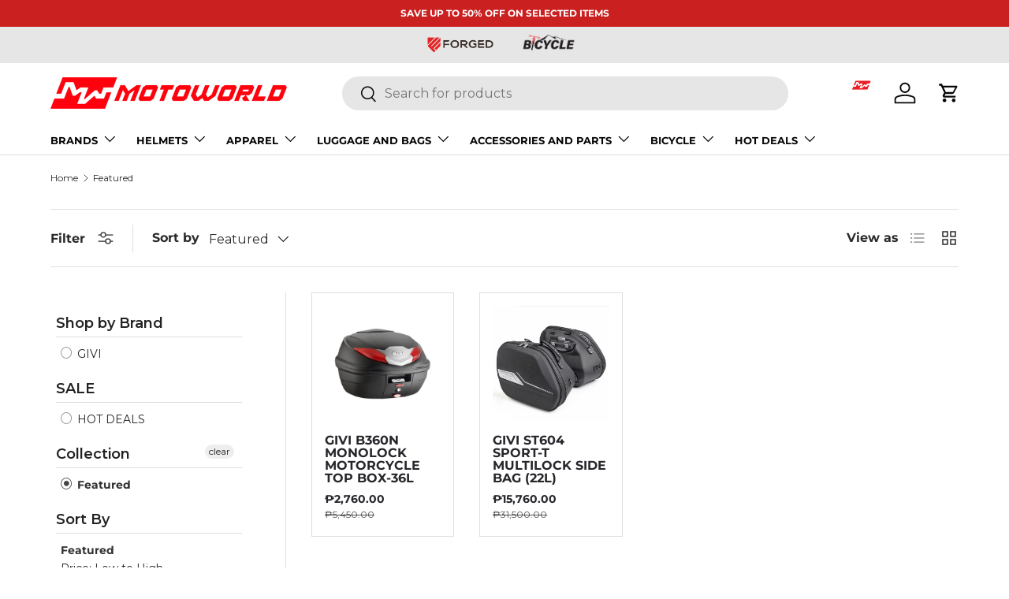

--- FILE ---
content_type: text/html; charset=utf-8
request_url: https://www.motoworld.com.ph/collections/featured
body_size: 60954
content:
<!doctype html>
<html class="no-js" lang="en" dir="ltr">
<head>

<meta name="facebook-domain-verification" content="kej0eib8wru3dnex7enrkyk2ly5et5" />
  
	<!-- Added by AVADA SEO Suite -->
	
	<!-- /Added by AVADA SEO Suite -->
 <meta name="google-site-verification" content="LPWNAVgRdmpPFvbdKeyc02q9gru6K5XI_ns0UBjV86c" />

  <!--GOOGLE ANALYTICS -->
  <!-- Google tag (gtag.js) -->
<script async src="https://www.googletagmanager.com/gtag/js?id=G-98WFDDJJCZ"></script>
<script>
  window.dataLayer = window.dataLayer || [];
  function gtag(){dataLayer.push(arguments);}
  gtag('js', new Date());

  gtag('config', 'G-98WFDDJJCZ');
</script>
 <!--GOOGLE ANALYTICS -->
<!--TEST SEARCHBOX ON GOOGLE -->
  
<meta charset="utf-8">
<meta name="viewport" content="width=device-width,initial-scale=1">
<title>Featured &ndash; Motoworld Philippines</title><link rel="canonical" href="https://www.motoworld.com.ph/collections/featured"><link rel="icon" href="//www.motoworld.com.ph/cdn/shop/files/96x96_MW_website_icon_7afbc6e0-6221-4413-a72a-7b4dbd8fbbfa.png?crop=center&height=48&v=1614300059&width=48" type="image/png">
  <link rel="apple-touch-icon" href="//www.motoworld.com.ph/cdn/shop/files/96x96_MW_website_icon_7afbc6e0-6221-4413-a72a-7b4dbd8fbbfa.png?crop=center&height=180&v=1614300059&width=180"><meta property="og:site_name" content="Motoworld Philippines">
<meta property="og:url" content="https://www.motoworld.com.ph/collections/featured">
<meta property="og:title" content="Featured">
<meta property="og:type" content="product.group">
<meta property="og:description" content="Motoworld Philippines is the premier destination for high-quality motorcycle accessories, riding gear and apparels at affordable prices."><meta property="og:image" content="http://www.motoworld.com.ph/cdn/shop/files/Website_intro_3_resize_rev01_7dcfc45f-e582-4569-b47d-39d4b882cd51.jpg?crop=center&height=1200&v=1623920014&width=1200">
  <meta property="og:image:secure_url" content="https://www.motoworld.com.ph/cdn/shop/files/Website_intro_3_resize_rev01_7dcfc45f-e582-4569-b47d-39d4b882cd51.jpg?crop=center&height=1200&v=1623920014&width=1200">
  <meta property="og:image:width" content="1200">
  <meta property="og:image:height" content="630"><meta name="twitter:card" content="summary_large_image">
<meta name="twitter:title" content="Featured">
<meta name="twitter:description" content="Motoworld Philippines is the premier destination for high-quality motorcycle accessories, riding gear and apparels at affordable prices.">
<link rel="preload" href="//www.motoworld.com.ph/cdn/shop/t/67/assets/main.css?v=126725268399684313391765933970" as="style"><style data-shopify>
@font-face {
  font-family: Montserrat;
  font-weight: 400;
  font-style: normal;
  font-display: swap;
  src: url("//www.motoworld.com.ph/cdn/fonts/montserrat/montserrat_n4.81949fa0ac9fd2021e16436151e8eaa539321637.woff2") format("woff2"),
       url("//www.motoworld.com.ph/cdn/fonts/montserrat/montserrat_n4.a6c632ca7b62da89c3594789ba828388aac693fe.woff") format("woff");
}
@font-face {
  font-family: Montserrat;
  font-weight: 700;
  font-style: normal;
  font-display: swap;
  src: url("//www.motoworld.com.ph/cdn/fonts/montserrat/montserrat_n7.3c434e22befd5c18a6b4afadb1e3d77c128c7939.woff2") format("woff2"),
       url("//www.motoworld.com.ph/cdn/fonts/montserrat/montserrat_n7.5d9fa6e2cae713c8fb539a9876489d86207fe957.woff") format("woff");
}
@font-face {
  font-family: Montserrat;
  font-weight: 400;
  font-style: italic;
  font-display: swap;
  src: url("//www.motoworld.com.ph/cdn/fonts/montserrat/montserrat_i4.5a4ea298b4789e064f62a29aafc18d41f09ae59b.woff2") format("woff2"),
       url("//www.motoworld.com.ph/cdn/fonts/montserrat/montserrat_i4.072b5869c5e0ed5b9d2021e4c2af132e16681ad2.woff") format("woff");
}
@font-face {
  font-family: Montserrat;
  font-weight: 700;
  font-style: italic;
  font-display: swap;
  src: url("//www.motoworld.com.ph/cdn/fonts/montserrat/montserrat_i7.a0d4a463df4f146567d871890ffb3c80408e7732.woff2") format("woff2"),
       url("//www.motoworld.com.ph/cdn/fonts/montserrat/montserrat_i7.f6ec9f2a0681acc6f8152c40921d2a4d2e1a2c78.woff") format("woff");
}
@font-face {
  font-family: Montserrat;
  font-weight: 400;
  font-style: normal;
  font-display: swap;
  src: url("//www.motoworld.com.ph/cdn/fonts/montserrat/montserrat_n4.81949fa0ac9fd2021e16436151e8eaa539321637.woff2") format("woff2"),
       url("//www.motoworld.com.ph/cdn/fonts/montserrat/montserrat_n4.a6c632ca7b62da89c3594789ba828388aac693fe.woff") format("woff");
}
@font-face {
  font-family: Montserrat;
  font-weight: 700;
  font-style: normal;
  font-display: swap;
  src: url("//www.motoworld.com.ph/cdn/fonts/montserrat/montserrat_n7.3c434e22befd5c18a6b4afadb1e3d77c128c7939.woff2") format("woff2"),
       url("//www.motoworld.com.ph/cdn/fonts/montserrat/montserrat_n7.5d9fa6e2cae713c8fb539a9876489d86207fe957.woff") format("woff");
}
:root {
      --bg-color: 255 255 255 / 1.0;
      --bg-color-og: 255 255 255 / 1.0;
      --heading-color: 42 43 42;
      --text-color: 42 43 42;
      --text-color-og: 42 43 42;
      --scrollbar-color: 42 43 42;
      --link-color: 42 43 42;
      --link-color-og: 42 43 42;
      --star-color: 255 159 28;--swatch-border-color-default: 212 213 212;
        --swatch-border-color-active: 149 149 149;
        --swatch-card-size: 24px;
        --swatch-variant-picker-size: 64px;--color-scheme-1-bg: 255 255 255 / 1.0;
      --color-scheme-1-grad: ;
      --color-scheme-1-heading: 42 43 42;
      --color-scheme-1-text: 42 43 42;
      --color-scheme-1-btn-bg: 202 32 32;
      --color-scheme-1-btn-text: 255 255 255;
      --color-scheme-1-btn-bg-hover: 213 77 77;--color-scheme-2-bg: 42 43 42 / 1.0;
      --color-scheme-2-grad: linear-gradient(225deg, rgba(51, 59, 67, 0.88) 8%, rgba(41, 47, 54, 1) 56%, rgba(20, 20, 20, 1) 92%);
      --color-scheme-2-heading: 255 88 13;
      --color-scheme-2-text: 255 255 255;
      --color-scheme-2-btn-bg: 202 32 32;
      --color-scheme-2-btn-text: 255 255 255;
      --color-scheme-2-btn-bg-hover: 213 77 77;--color-scheme-3-bg: 202 32 32 / 1.0;
      --color-scheme-3-grad: linear-gradient(0deg, rgba(0, 0, 0, 1), rgba(0, 0, 0, 0.88), rgba(207, 255, 4, 1) 1%);
      --color-scheme-3-heading: 0 0 0;
      --color-scheme-3-text: 255 255 255;
      --color-scheme-3-btn-bg: 42 43 42;
      --color-scheme-3-btn-text: 255 255 255;
      --color-scheme-3-btn-bg-hover: 82 83 82;

      --drawer-bg-color: 255 255 255 / 1.0;
      --drawer-text-color: 42 43 42;

      --panel-bg-color: 244 244 244 / 1.0;
      --panel-heading-color: 42 43 42;
      --panel-text-color: 42 43 42;

      --in-stock-text-color: 44 126 63;
      --low-stock-text-color: 210 134 26;
      --very-low-stock-text-color: 180 12 28;
      --no-stock-text-color: 119 119 119;
      --no-stock-backordered-text-color: 119 119 119;

      --error-bg-color: 252 237 238;
      --error-text-color: 180 12 28;
      --success-bg-color: 232 246 234;
      --success-text-color: 44 126 63;
      --info-bg-color: 228 237 250;
      --info-text-color: 26 102 210;

      --heading-font-family: Montserrat, sans-serif;
      --heading-font-style: normal;
      --heading-font-weight: 400;
      --heading-scale-start: 4;

      --navigation-font-family: Montserrat, sans-serif;
      --navigation-font-style: normal;
      --navigation-font-weight: 700;--heading-text-transform: none;
--subheading-text-transform: none;
      --body-font-family: Montserrat, sans-serif;
      --body-font-style: normal;
      --body-font-weight: 400;
      --body-font-size: 16;

      --section-gap: 48;
      --heading-gap: calc(8 * var(--space-unit));--grid-column-gap: 20px;--btn-bg-color: 202 32 32;
      --btn-bg-hover-color: 213 77 77;
      --btn-text-color: 255 255 255;
      --btn-bg-color-og: 202 32 32;
      --btn-text-color-og: 255 255 255;
      --btn-alt-bg-color: 255 255 255;
      --btn-alt-bg-alpha: 1.0;
      --btn-alt-text-color: 42 43 42;
      --btn-border-width: 2px;
      --btn-padding-y: 12px;

      
      --btn-border-radius: 28px;
      

      --btn-lg-border-radius: 50%;
      --btn-icon-border-radius: 50%;
      --input-with-btn-inner-radius: var(--btn-border-radius);

      --input-bg-color: 255 255 255 / 1.0;
      --input-text-color: 42 43 42;
      --input-border-width: 2px;
      --input-border-radius: 26px;
      --textarea-border-radius: 12px;
      --input-border-radius: 28px;
      --input-lg-border-radius: 34px;
      --input-bg-color-diff-3: #f7f7f7;
      --input-bg-color-diff-6: #f0f0f0;

      --modal-border-radius: 16px;
      --modal-overlay-color: 0 0 0;
      --modal-overlay-opacity: 0.4;
      --drawer-border-radius: 16px;
      --overlay-border-radius: 0px;--custom-label-bg-color: 13 44 84;
      --custom-label-text-color: 255 255 255;--sold-out-label-bg-color: 202 32 32;
      --sold-out-label-text-color: 255 255 255;--new-label-bg-color: 127 184 0;
      --new-label-text-color: 255 255 255;--preorder-label-bg-color: 0 166 237;
      --preorder-label-text-color: 255 255 255;

      --page-width: 1200px;
      --gutter-sm: 20px;
      --gutter-md: 32px;
      --gutter-lg: 64px;

      --payment-terms-bg-color: #ffffff;

      --coll-card-bg-color: #F9F9F9;
      --coll-card-border-color: #f2f2f2;--card-bg-color: #ffffff;
      --card-text-color: 38 38 43;
      --card-border-color: #dfdfdf;
        
          --aos-animate-duration: 0.6s;
        

        
          --aos-min-width: 0;
        
      

      --reading-width: 48em;
    }

    @media (max-width: 769px) {
      :root {
        --reading-width: 36em;
      }
    }
  </style><link rel="stylesheet" href="//www.motoworld.com.ph/cdn/shop/t/67/assets/main.css?v=126725268399684313391765933970">
  <script src="//www.motoworld.com.ph/cdn/shop/t/67/assets/main.js?v=15196979400931759961764638677" defer="defer"></script><link rel="preload" href="//www.motoworld.com.ph/cdn/fonts/montserrat/montserrat_n4.81949fa0ac9fd2021e16436151e8eaa539321637.woff2" as="font" type="font/woff2" crossorigin fetchpriority="high"><link rel="preload" href="//www.motoworld.com.ph/cdn/fonts/montserrat/montserrat_n4.81949fa0ac9fd2021e16436151e8eaa539321637.woff2" as="font" type="font/woff2" crossorigin fetchpriority="high"><script>window.performance && window.performance.mark && window.performance.mark('shopify.content_for_header.start');</script><meta name="google-site-verification" content="l-QOJRY_CCf4F3rw_f-TB8g9AB_zEHjMwNmCfTUyZbU">
<meta id="shopify-digital-wallet" name="shopify-digital-wallet" content="/48079995033/digital_wallets/dialog">
<link rel="alternate" type="application/atom+xml" title="Feed" href="/collections/featured.atom" />
<link rel="alternate" type="application/json+oembed" href="https://www.motoworld.com.ph/collections/featured.oembed">
<script async="async" src="/checkouts/internal/preloads.js?locale=en-PH"></script>
<script id="shopify-features" type="application/json">{"accessToken":"fa7355f6c1f021d50331df347df29fb0","betas":["rich-media-storefront-analytics"],"domain":"www.motoworld.com.ph","predictiveSearch":true,"shopId":48079995033,"locale":"en"}</script>
<script>var Shopify = Shopify || {};
Shopify.shop = "mwmoto.myshopify.com";
Shopify.locale = "en";
Shopify.currency = {"active":"PHP","rate":"1.0"};
Shopify.country = "PH";
Shopify.theme = {"name":"MWO 2025 THEME W\/ QR CODE","id":156289728771,"schema_name":"Enterprise","schema_version":"1.4.2","theme_store_id":1657,"role":"main"};
Shopify.theme.handle = "null";
Shopify.theme.style = {"id":null,"handle":null};
Shopify.cdnHost = "www.motoworld.com.ph/cdn";
Shopify.routes = Shopify.routes || {};
Shopify.routes.root = "/";</script>
<script type="module">!function(o){(o.Shopify=o.Shopify||{}).modules=!0}(window);</script>
<script>!function(o){function n(){var o=[];function n(){o.push(Array.prototype.slice.apply(arguments))}return n.q=o,n}var t=o.Shopify=o.Shopify||{};t.loadFeatures=n(),t.autoloadFeatures=n()}(window);</script>
<script id="shop-js-analytics" type="application/json">{"pageType":"collection"}</script>
<script defer="defer" async type="module" src="//www.motoworld.com.ph/cdn/shopifycloud/shop-js/modules/v2/client.init-shop-cart-sync_BdyHc3Nr.en.esm.js"></script>
<script defer="defer" async type="module" src="//www.motoworld.com.ph/cdn/shopifycloud/shop-js/modules/v2/chunk.common_Daul8nwZ.esm.js"></script>
<script type="module">
  await import("//www.motoworld.com.ph/cdn/shopifycloud/shop-js/modules/v2/client.init-shop-cart-sync_BdyHc3Nr.en.esm.js");
await import("//www.motoworld.com.ph/cdn/shopifycloud/shop-js/modules/v2/chunk.common_Daul8nwZ.esm.js");

  window.Shopify.SignInWithShop?.initShopCartSync?.({"fedCMEnabled":true,"windoidEnabled":true});

</script>
<script>(function() {
  var isLoaded = false;
  function asyncLoad() {
    if (isLoaded) return;
    isLoaded = true;
    var urls = ["https:\/\/seo.apps.avada.io\/avada-seo-installed.js?shop=mwmoto.myshopify.com","https:\/\/rio.pwztag.com\/rio.js?shop=mwmoto.myshopify.com","https:\/\/cdnig.addons.business\/embed\/cloud\/mwmoto\/cziframeagent.js?v=212104101107\u0026token=VejI222103BPl7Fd\u0026shop=mwmoto.myshopify.com","https:\/\/restock.semget.com\/\/scripttags\/semget.js?shop=mwmoto.myshopify.com","https:\/\/cdn.jsdelivr.net\/gh\/tabgraf-tech\/logify@latest\/logify.js?sd=mwmoto.myshopify.com\u0026shop=mwmoto.myshopify.com"];
    for (var i = 0; i < urls.length; i++) {
      var s = document.createElement('script');
      if (avadaLightJsExclude.indexOf(urls[i]) === -1) s.type = 'lightJs'; else s.type = 'text/javascript';
      s.async = true;
      s.src = urls[i];
      var x = document.getElementsByTagName('script')[0];
      x.parentNode.insertBefore(s, x);
    }
  };
  if(window.attachEvent) {
    window.attachEvent('onload', asyncLoad);
  } else {
    window.addEventListener('load', asyncLoad, false);
  }
})();</script>
<script id="__st">var __st={"a":48079995033,"offset":28800,"reqid":"05534088-d550-4d26-99ed-5780d8bd7c7e-1769005241","pageurl":"www.motoworld.com.ph\/collections\/featured","u":"c1a5a211a0c5","p":"collection","rtyp":"collection","rid":220822306969};</script>
<script>window.ShopifyPaypalV4VisibilityTracking = true;</script>
<script id="captcha-bootstrap">!function(){'use strict';const t='contact',e='account',n='new_comment',o=[[t,t],['blogs',n],['comments',n],[t,'customer']],c=[[e,'customer_login'],[e,'guest_login'],[e,'recover_customer_password'],[e,'create_customer']],r=t=>t.map((([t,e])=>`form[action*='/${t}']:not([data-nocaptcha='true']) input[name='form_type'][value='${e}']`)).join(','),a=t=>()=>t?[...document.querySelectorAll(t)].map((t=>t.form)):[];function s(){const t=[...o],e=r(t);return a(e)}const i='password',u='form_key',d=['recaptcha-v3-token','g-recaptcha-response','h-captcha-response',i],f=()=>{try{return window.sessionStorage}catch{return}},m='__shopify_v',_=t=>t.elements[u];function p(t,e,n=!1){try{const o=window.sessionStorage,c=JSON.parse(o.getItem(e)),{data:r}=function(t){const{data:e,action:n}=t;return t[m]||n?{data:e,action:n}:{data:t,action:n}}(c);for(const[e,n]of Object.entries(r))t.elements[e]&&(t.elements[e].value=n);n&&o.removeItem(e)}catch(o){console.error('form repopulation failed',{error:o})}}const l='form_type',E='cptcha';function T(t){t.dataset[E]=!0}const w=window,h=w.document,L='Shopify',v='ce_forms',y='captcha';let A=!1;((t,e)=>{const n=(g='f06e6c50-85a8-45c8-87d0-21a2b65856fe',I='https://cdn.shopify.com/shopifycloud/storefront-forms-hcaptcha/ce_storefront_forms_captcha_hcaptcha.v1.5.2.iife.js',D={infoText:'Protected by hCaptcha',privacyText:'Privacy',termsText:'Terms'},(t,e,n)=>{const o=w[L][v],c=o.bindForm;if(c)return c(t,g,e,D).then(n);var r;o.q.push([[t,g,e,D],n]),r=I,A||(h.body.append(Object.assign(h.createElement('script'),{id:'captcha-provider',async:!0,src:r})),A=!0)});var g,I,D;w[L]=w[L]||{},w[L][v]=w[L][v]||{},w[L][v].q=[],w[L][y]=w[L][y]||{},w[L][y].protect=function(t,e){n(t,void 0,e),T(t)},Object.freeze(w[L][y]),function(t,e,n,w,h,L){const[v,y,A,g]=function(t,e,n){const i=e?o:[],u=t?c:[],d=[...i,...u],f=r(d),m=r(i),_=r(d.filter((([t,e])=>n.includes(e))));return[a(f),a(m),a(_),s()]}(w,h,L),I=t=>{const e=t.target;return e instanceof HTMLFormElement?e:e&&e.form},D=t=>v().includes(t);t.addEventListener('submit',(t=>{const e=I(t);if(!e)return;const n=D(e)&&!e.dataset.hcaptchaBound&&!e.dataset.recaptchaBound,o=_(e),c=g().includes(e)&&(!o||!o.value);(n||c)&&t.preventDefault(),c&&!n&&(function(t){try{if(!f())return;!function(t){const e=f();if(!e)return;const n=_(t);if(!n)return;const o=n.value;o&&e.removeItem(o)}(t);const e=Array.from(Array(32),(()=>Math.random().toString(36)[2])).join('');!function(t,e){_(t)||t.append(Object.assign(document.createElement('input'),{type:'hidden',name:u})),t.elements[u].value=e}(t,e),function(t,e){const n=f();if(!n)return;const o=[...t.querySelectorAll(`input[type='${i}']`)].map((({name:t})=>t)),c=[...d,...o],r={};for(const[a,s]of new FormData(t).entries())c.includes(a)||(r[a]=s);n.setItem(e,JSON.stringify({[m]:1,action:t.action,data:r}))}(t,e)}catch(e){console.error('failed to persist form',e)}}(e),e.submit())}));const S=(t,e)=>{t&&!t.dataset[E]&&(n(t,e.some((e=>e===t))),T(t))};for(const o of['focusin','change'])t.addEventListener(o,(t=>{const e=I(t);D(e)&&S(e,y())}));const B=e.get('form_key'),M=e.get(l),P=B&&M;t.addEventListener('DOMContentLoaded',(()=>{const t=y();if(P)for(const e of t)e.elements[l].value===M&&p(e,B);[...new Set([...A(),...v().filter((t=>'true'===t.dataset.shopifyCaptcha))])].forEach((e=>S(e,t)))}))}(h,new URLSearchParams(w.location.search),n,t,e,['guest_login'])})(!0,!0)}();</script>
<script integrity="sha256-4kQ18oKyAcykRKYeNunJcIwy7WH5gtpwJnB7kiuLZ1E=" data-source-attribution="shopify.loadfeatures" defer="defer" src="//www.motoworld.com.ph/cdn/shopifycloud/storefront/assets/storefront/load_feature-a0a9edcb.js" crossorigin="anonymous"></script>
<script data-source-attribution="shopify.dynamic_checkout.dynamic.init">var Shopify=Shopify||{};Shopify.PaymentButton=Shopify.PaymentButton||{isStorefrontPortableWallets:!0,init:function(){window.Shopify.PaymentButton.init=function(){};var t=document.createElement("script");t.src="https://www.motoworld.com.ph/cdn/shopifycloud/portable-wallets/latest/portable-wallets.en.js",t.type="module",document.head.appendChild(t)}};
</script>
<script data-source-attribution="shopify.dynamic_checkout.buyer_consent">
  function portableWalletsHideBuyerConsent(e){var t=document.getElementById("shopify-buyer-consent"),n=document.getElementById("shopify-subscription-policy-button");t&&n&&(t.classList.add("hidden"),t.setAttribute("aria-hidden","true"),n.removeEventListener("click",e))}function portableWalletsShowBuyerConsent(e){var t=document.getElementById("shopify-buyer-consent"),n=document.getElementById("shopify-subscription-policy-button");t&&n&&(t.classList.remove("hidden"),t.removeAttribute("aria-hidden"),n.addEventListener("click",e))}window.Shopify?.PaymentButton&&(window.Shopify.PaymentButton.hideBuyerConsent=portableWalletsHideBuyerConsent,window.Shopify.PaymentButton.showBuyerConsent=portableWalletsShowBuyerConsent);
</script>
<script data-source-attribution="shopify.dynamic_checkout.cart.bootstrap">document.addEventListener("DOMContentLoaded",(function(){function t(){return document.querySelector("shopify-accelerated-checkout-cart, shopify-accelerated-checkout")}if(t())Shopify.PaymentButton.init();else{new MutationObserver((function(e,n){t()&&(Shopify.PaymentButton.init(),n.disconnect())})).observe(document.body,{childList:!0,subtree:!0})}}));
</script>
<script id="sections-script" data-sections="header,footer" defer="defer" src="//www.motoworld.com.ph/cdn/shop/t/67/compiled_assets/scripts.js?v=26819"></script>
<script>window.performance && window.performance.mark && window.performance.mark('shopify.content_for_header.end');</script>

    <script src="//www.motoworld.com.ph/cdn/shop/t/67/assets/animate-on-scroll.js?v=15249566486942820451764638677" defer="defer"></script>
    <link rel="stylesheet" href="//www.motoworld.com.ph/cdn/shop/t/67/assets/animate-on-scroll.css?v=116194678796051782541764638677">
  

  <script>document.documentElement.className = document.documentElement.className.replace('no-js', 'js');</script><!-- CC Custom Head Start --><!-- CC Custom Head End --><style>
  .gw-rd-popup-widget-main-view__card.svelte-rso0n9 {
    display: none !important;
}
</style>





<!-- BEGIN app block: shopify://apps/power-tools-filter-menu/blocks/fonts/6ae6bf19-7d76-44e9-9e0e-5df155960acd --><!-- BEGIN app snippet: filter-menu-fonts-css --><style>
  
  
  
  .filter-group h4 {
    font-size: 18px;
    
    font-weight: 600;
  }
  .filter-group.pt-accordion-group h4:after {
    line-height: 22px;
  }
  .pt-filter-drawer .pt-filter-drawer-header {
    font-size: 18px;
    
    font-weight: 600;
  }
  .filter-group li a, .filter-group li a:visited, .filter-group .collection-count {
    font-size: 14px;
    
    font-weight: 300;
  }
  .filter-group li div {
    line-height: 22px;
  }
  .filter-menu-none-selected li a, .has_collection_counts a {
    margin-right: 35.0px;
  }
  
  .filter-menu .pt-display-dropdown .menu-trigger {
    font-size: 14px;
    
    font-weight: 300;
    padding: 0 28px 0 15px;
    line-height: 26px;
    height: 28px;
  }
  .pt-display-smallbox ul li .collection-name {
    font-size: 14px;
  }
</style>
<!-- END app snippet -->
<!-- END app block --><!-- BEGIN app block: shopify://apps/pagefly-page-builder/blocks/app-embed/83e179f7-59a0-4589-8c66-c0dddf959200 -->

<!-- BEGIN app snippet: pagefly-cro-ab-testing-main -->







<script>
  ;(function () {
    const url = new URL(window.location)
    const viewParam = url.searchParams.get('view')
    if (viewParam && viewParam.includes('variant-pf-')) {
      url.searchParams.set('pf_v', viewParam)
      url.searchParams.delete('view')
      window.history.replaceState({}, '', url)
    }
  })()
</script>



<script type='module'>
  
  window.PAGEFLY_CRO = window.PAGEFLY_CRO || {}

  window.PAGEFLY_CRO['data_debug'] = {
    original_template_suffix: "all_collections",
    allow_ab_test: false,
    ab_test_start_time: 0,
    ab_test_end_time: 0,
    today_date_time: 1769005241000,
  }
  window.PAGEFLY_CRO['GA4'] = { enabled: false}
</script>

<!-- END app snippet -->








  <script src='https://cdn.shopify.com/extensions/019bb4f9-aed6-78a3-be91-e9d44663e6bf/pagefly-page-builder-215/assets/pagefly-helper.js' defer='defer'></script>

  <script src='https://cdn.shopify.com/extensions/019bb4f9-aed6-78a3-be91-e9d44663e6bf/pagefly-page-builder-215/assets/pagefly-general-helper.js' defer='defer'></script>

  <script src='https://cdn.shopify.com/extensions/019bb4f9-aed6-78a3-be91-e9d44663e6bf/pagefly-page-builder-215/assets/pagefly-snap-slider.js' defer='defer'></script>

  <script src='https://cdn.shopify.com/extensions/019bb4f9-aed6-78a3-be91-e9d44663e6bf/pagefly-page-builder-215/assets/pagefly-slideshow-v3.js' defer='defer'></script>

  <script src='https://cdn.shopify.com/extensions/019bb4f9-aed6-78a3-be91-e9d44663e6bf/pagefly-page-builder-215/assets/pagefly-slideshow-v4.js' defer='defer'></script>

  <script src='https://cdn.shopify.com/extensions/019bb4f9-aed6-78a3-be91-e9d44663e6bf/pagefly-page-builder-215/assets/pagefly-glider.js' defer='defer'></script>

  <script src='https://cdn.shopify.com/extensions/019bb4f9-aed6-78a3-be91-e9d44663e6bf/pagefly-page-builder-215/assets/pagefly-slideshow-v1-v2.js' defer='defer'></script>

  <script src='https://cdn.shopify.com/extensions/019bb4f9-aed6-78a3-be91-e9d44663e6bf/pagefly-page-builder-215/assets/pagefly-product-media.js' defer='defer'></script>

  <script src='https://cdn.shopify.com/extensions/019bb4f9-aed6-78a3-be91-e9d44663e6bf/pagefly-page-builder-215/assets/pagefly-product.js' defer='defer'></script>


<script id='pagefly-helper-data' type='application/json'>
  {
    "page_optimization": {
      "assets_prefetching": false
    },
    "elements_asset_mapper": {
      "Accordion": "https://cdn.shopify.com/extensions/019bb4f9-aed6-78a3-be91-e9d44663e6bf/pagefly-page-builder-215/assets/pagefly-accordion.js",
      "Accordion3": "https://cdn.shopify.com/extensions/019bb4f9-aed6-78a3-be91-e9d44663e6bf/pagefly-page-builder-215/assets/pagefly-accordion3.js",
      "CountDown": "https://cdn.shopify.com/extensions/019bb4f9-aed6-78a3-be91-e9d44663e6bf/pagefly-page-builder-215/assets/pagefly-countdown.js",
      "GMap1": "https://cdn.shopify.com/extensions/019bb4f9-aed6-78a3-be91-e9d44663e6bf/pagefly-page-builder-215/assets/pagefly-gmap.js",
      "GMap2": "https://cdn.shopify.com/extensions/019bb4f9-aed6-78a3-be91-e9d44663e6bf/pagefly-page-builder-215/assets/pagefly-gmap.js",
      "GMapBasicV2": "https://cdn.shopify.com/extensions/019bb4f9-aed6-78a3-be91-e9d44663e6bf/pagefly-page-builder-215/assets/pagefly-gmap.js",
      "GMapAdvancedV2": "https://cdn.shopify.com/extensions/019bb4f9-aed6-78a3-be91-e9d44663e6bf/pagefly-page-builder-215/assets/pagefly-gmap.js",
      "HTML.Video": "https://cdn.shopify.com/extensions/019bb4f9-aed6-78a3-be91-e9d44663e6bf/pagefly-page-builder-215/assets/pagefly-htmlvideo.js",
      "HTML.Video2": "https://cdn.shopify.com/extensions/019bb4f9-aed6-78a3-be91-e9d44663e6bf/pagefly-page-builder-215/assets/pagefly-htmlvideo2.js",
      "HTML.Video3": "https://cdn.shopify.com/extensions/019bb4f9-aed6-78a3-be91-e9d44663e6bf/pagefly-page-builder-215/assets/pagefly-htmlvideo2.js",
      "BackgroundVideo": "https://cdn.shopify.com/extensions/019bb4f9-aed6-78a3-be91-e9d44663e6bf/pagefly-page-builder-215/assets/pagefly-htmlvideo2.js",
      "Instagram": "https://cdn.shopify.com/extensions/019bb4f9-aed6-78a3-be91-e9d44663e6bf/pagefly-page-builder-215/assets/pagefly-instagram.js",
      "Instagram2": "https://cdn.shopify.com/extensions/019bb4f9-aed6-78a3-be91-e9d44663e6bf/pagefly-page-builder-215/assets/pagefly-instagram.js",
      "Insta3": "https://cdn.shopify.com/extensions/019bb4f9-aed6-78a3-be91-e9d44663e6bf/pagefly-page-builder-215/assets/pagefly-instagram3.js",
      "Tabs": "https://cdn.shopify.com/extensions/019bb4f9-aed6-78a3-be91-e9d44663e6bf/pagefly-page-builder-215/assets/pagefly-tab.js",
      "Tabs3": "https://cdn.shopify.com/extensions/019bb4f9-aed6-78a3-be91-e9d44663e6bf/pagefly-page-builder-215/assets/pagefly-tab3.js",
      "ProductBox": "https://cdn.shopify.com/extensions/019bb4f9-aed6-78a3-be91-e9d44663e6bf/pagefly-page-builder-215/assets/pagefly-cart.js",
      "FBPageBox2": "https://cdn.shopify.com/extensions/019bb4f9-aed6-78a3-be91-e9d44663e6bf/pagefly-page-builder-215/assets/pagefly-facebook.js",
      "FBLikeButton2": "https://cdn.shopify.com/extensions/019bb4f9-aed6-78a3-be91-e9d44663e6bf/pagefly-page-builder-215/assets/pagefly-facebook.js",
      "TwitterFeed2": "https://cdn.shopify.com/extensions/019bb4f9-aed6-78a3-be91-e9d44663e6bf/pagefly-page-builder-215/assets/pagefly-twitter.js",
      "Paragraph4": "https://cdn.shopify.com/extensions/019bb4f9-aed6-78a3-be91-e9d44663e6bf/pagefly-page-builder-215/assets/pagefly-paragraph4.js",

      "AliReviews": "https://cdn.shopify.com/extensions/019bb4f9-aed6-78a3-be91-e9d44663e6bf/pagefly-page-builder-215/assets/pagefly-3rd-elements.js",
      "BackInStock": "https://cdn.shopify.com/extensions/019bb4f9-aed6-78a3-be91-e9d44663e6bf/pagefly-page-builder-215/assets/pagefly-3rd-elements.js",
      "GloboBackInStock": "https://cdn.shopify.com/extensions/019bb4f9-aed6-78a3-be91-e9d44663e6bf/pagefly-page-builder-215/assets/pagefly-3rd-elements.js",
      "GrowaveWishlist": "https://cdn.shopify.com/extensions/019bb4f9-aed6-78a3-be91-e9d44663e6bf/pagefly-page-builder-215/assets/pagefly-3rd-elements.js",
      "InfiniteOptionsShopPad": "https://cdn.shopify.com/extensions/019bb4f9-aed6-78a3-be91-e9d44663e6bf/pagefly-page-builder-215/assets/pagefly-3rd-elements.js",
      "InkybayProductPersonalizer": "https://cdn.shopify.com/extensions/019bb4f9-aed6-78a3-be91-e9d44663e6bf/pagefly-page-builder-215/assets/pagefly-3rd-elements.js",
      "LimeSpot": "https://cdn.shopify.com/extensions/019bb4f9-aed6-78a3-be91-e9d44663e6bf/pagefly-page-builder-215/assets/pagefly-3rd-elements.js",
      "Loox": "https://cdn.shopify.com/extensions/019bb4f9-aed6-78a3-be91-e9d44663e6bf/pagefly-page-builder-215/assets/pagefly-3rd-elements.js",
      "Opinew": "https://cdn.shopify.com/extensions/019bb4f9-aed6-78a3-be91-e9d44663e6bf/pagefly-page-builder-215/assets/pagefly-3rd-elements.js",
      "Powr": "https://cdn.shopify.com/extensions/019bb4f9-aed6-78a3-be91-e9d44663e6bf/pagefly-page-builder-215/assets/pagefly-3rd-elements.js",
      "ProductReviews": "https://cdn.shopify.com/extensions/019bb4f9-aed6-78a3-be91-e9d44663e6bf/pagefly-page-builder-215/assets/pagefly-3rd-elements.js",
      "PushOwl": "https://cdn.shopify.com/extensions/019bb4f9-aed6-78a3-be91-e9d44663e6bf/pagefly-page-builder-215/assets/pagefly-3rd-elements.js",
      "ReCharge": "https://cdn.shopify.com/extensions/019bb4f9-aed6-78a3-be91-e9d44663e6bf/pagefly-page-builder-215/assets/pagefly-3rd-elements.js",
      "Rivyo": "https://cdn.shopify.com/extensions/019bb4f9-aed6-78a3-be91-e9d44663e6bf/pagefly-page-builder-215/assets/pagefly-3rd-elements.js",
      "TrackingMore": "https://cdn.shopify.com/extensions/019bb4f9-aed6-78a3-be91-e9d44663e6bf/pagefly-page-builder-215/assets/pagefly-3rd-elements.js",
      "Vitals": "https://cdn.shopify.com/extensions/019bb4f9-aed6-78a3-be91-e9d44663e6bf/pagefly-page-builder-215/assets/pagefly-3rd-elements.js",
      "Wiser": "https://cdn.shopify.com/extensions/019bb4f9-aed6-78a3-be91-e9d44663e6bf/pagefly-page-builder-215/assets/pagefly-3rd-elements.js"
    },
    "custom_elements_mapper": {
      "pf-click-action-element": "https://cdn.shopify.com/extensions/019bb4f9-aed6-78a3-be91-e9d44663e6bf/pagefly-page-builder-215/assets/pagefly-click-action-element.js",
      "pf-dialog-element": "https://cdn.shopify.com/extensions/019bb4f9-aed6-78a3-be91-e9d44663e6bf/pagefly-page-builder-215/assets/pagefly-dialog-element.js"
    }
  }
</script>


<!-- END app block --><!-- BEGIN app block: shopify://apps/microsoft-clarity/blocks/clarity_js/31c3d126-8116-4b4a-8ba1-baeda7c4aeea -->
<script type="text/javascript">
  (function (c, l, a, r, i, t, y) {
    c[a] = c[a] || function () { (c[a].q = c[a].q || []).push(arguments); };
    t = l.createElement(r); t.async = 1; t.src = "https://www.clarity.ms/tag/" + i + "?ref=shopify";
    y = l.getElementsByTagName(r)[0]; y.parentNode.insertBefore(t, y);

    c.Shopify.loadFeatures([{ name: "consent-tracking-api", version: "0.1" }], error => {
      if (error) {
        console.error("Error loading Shopify features:", error);
        return;
      }

      c[a]('consentv2', {
        ad_Storage: c.Shopify.customerPrivacy.marketingAllowed() ? "granted" : "denied",
        analytics_Storage: c.Shopify.customerPrivacy.analyticsProcessingAllowed() ? "granted" : "denied",
      });
    });

    l.addEventListener("visitorConsentCollected", function (e) {
      c[a]('consentv2', {
        ad_Storage: e.detail.marketingAllowed ? "granted" : "denied",
        analytics_Storage: e.detail.analyticsAllowed ? "granted" : "denied",
      });
    });
  })(window, document, "clarity", "script", "u9gybjcsyx");
</script>



<!-- END app block --><!-- BEGIN app block: shopify://apps/essential-announcer/blocks/app-embed/93b5429f-c8d6-4c33-ae14-250fd84f361b --><script>
  
    window.essentialAnnouncementConfigs = [{"id":"84328231-38ea-455b-bf53-b975bef21c00","createdAt":"2024-03-11T07:40:43.412+00:00","name":"announcement","title":"SAVE UP TO 50% OFF ON SELECTED ITEMS","subheading":"","style":{"icon":{"size":32,"color":{"hex":"#333333"},"background":{"hex":"#ffffff","alpha":0,"rgba":"rgba(255, 255, 255, 0)"},"cornerRadius":4},"selectedTemplate":"custom","position":"top-page","stickyBar":false,"backgroundType":"singleBackground","singleColor":"#ca2020","gradientTurn":"90","gradientStart":"#DDDDDD","gradientEnd":"#FFFFFF","borderRadius":"0","borderSize":"0","borderColor":"#000000","titleSize":"12","titleColor":"#ffffff","font":"","subheadingSize":"10","subheadingColor":"#ffffff","buttonBackgroundColor":"#ffffff","buttonFontSize":"10","buttonFontColor":"#FFFFFF","buttonBorderRadius":"4","couponCodeButtonOutlineColor":"#202223","couponCodeButtonIconColor":"#202223","couponCodeButtonFontColor":"#202223","couponCodeButtonFontSize":"10","couponCodeButtonBorderRadius":"4","closeIconColor":"#ffffff","arrowIconColor":"#ffffff","spacing":{"insideTop":10,"insideBottom":10,"outsideTop":0,"outsideBottom":10}},"announcementType":"simple","announcementPlacement":"","published":true,"showOnProducts":[],"showOnCollections":[],"updatedAt":"2025-12-02T02:25:10.689+00:00","CTAType":"clickable","CTALink":"https://www.motoworld.com.ph/collections/gearance","closeButton":false,"buttonText":"Shop now!","announcements":[{"title":"SAVE UP TO 50% OFF ON SELECTED ITEMS","subheading":"","CTAType":"clickable","buttonText":"Shop now!","CTALink":"https://www.motoworld.com.ph/collections/hot-deals","id":224,"icon":"","couponCode":""},{"title":"","subheading":"","CTAType":"","buttonText":"Shop now!","CTALink":"https://www.motoworld.com.ph/collections/all","id":428,"icon":"","couponCode":""}],"shop":"mwmoto.myshopify.com","animationSpeed":80,"rotateDuration":5,"translations":[],"startDate":null,"endDate":null,"icon":null,"locationType":"","showInCountries":[],"showOnProductsInCollections":[],"type":"","couponCode":""}];
  
  window.essentialAnnouncementMeta = {
    productCollections: null,
    productData: null,
    templateName: "collection",
    collectionId: 220822306969,
  };
</script>

 
<style>
.essential_annoucement_bar_wrapper {display: none;}
</style>


<script src="https://cdn.shopify.com/extensions/019b9d60-ed7c-7464-ac3f-9e23a48d54ca/essential-announcement-bar-74/assets/announcement-bar-essential-apps.js" defer></script>

<!-- END app block --><!-- BEGIN app block: shopify://apps/power-tools-filter-menu/blocks/colors/6ae6bf19-7d76-44e9-9e0e-5df155960acd --><script>
  (window.powerToolsSettings = window.powerToolsSettings || {}).classes = (window.powerToolsSettings.classes || []).concat(["swatch-type-swatch"]);
</script>
<!-- BEGIN app snippet: filter-menu-colors-css --><style>
  .pt_hidden_by_embed { display: none!important; }

  .filter-menu {
    background-color: rgba(0,0,0,0);
    border-radius: 3px;
    padding: 6px;
    border: 1px solid rgba(0,0,0,0);
  }
  .filter-group .filter-clear {
    background-color: #EEE;
    color: #222;
  }
  .filter-group .filter-clear:hover {
    background-color: #DDD;
    color: #222;
  }
  .filter-group h4 {
    color: #222;
    border-bottom: 1px solid #DDD;
  }
  .filter-group + .filter-group h4 {
    border-top: 1px solid rgba(0,0,0,0);
  }
  .filter-group li a {
    text-indent: -21px;
    padding-left: 21px;
  }
  .filter-group li a, .filter-group li a:visited, .filter-group .collection-count {
    color: #222;
  }
  .filter-group .collection-count {
    color: #888;
  }
  .filter-group li.selected a {
    color: #333;
  }
  .filter-group li:hover a {
    color: #444;
  }
  i.check-icon,
  .pt-display-dropdown .filter-clear,
  .pt-display-dropdown .menu-trigger:after,
  .filter-group h4:after {
    color: #888;
  }
  .selected i.check-icon {
    color: #444;
  }
  i.check-icon:before,
  .pt-display-dropdown .filter-clear:before {
    content: "\e800";
    vertical-align: middle;
    height: 17px;
    line-height: 17px;
    width: 17px;
    font-size: 15px;
  }
  .is-safari i.check-icon:before {
    vertical-align: bottom;
  }
  a:hover i.check-icon:before {
    content: "\e801";
  }
  .selected i.check-icon:before {
    content: "\e802";
  }
  .selected a:hover i.check-icon:before {
    content: "\e803";
  }
  
  .pt-display-swatch ul li .collection-name {
    min-height: 17px;
  
    width: 27px;
    min-height: 27px;
  
  }
  .pt-display-swatch i.check-icon:before {
    content: "\e812";
  
    height: 27px;
    line-height: 27px;
    width: 27px;
    font-size: 25px;
  
  }
  .pt-display-swatch a:hover i.check-icon:before {
    content: "\e813";
  }
  .pt-display-swatch .selected i.check-icon:before {
    content: "\e814";
  }
  .pt-display-swatch .selected a:hover i.check-icon:before {
    content: "\e815";
  }.pt-display-swatch ul .filter-active-color-royal-blue .collection-name .check-icon,
  .pt-display-swatch ul .filter-active-colour-royal-blue .collection-name .check-icon,
  .pt-display-swatch ul .filter-active-royal-blue .collection-name .check-icon,
  .pt-display-swatch ul .filter-active-color_royal-blue .collection-name .check-icon,
  .pt-display-swatch ul .filter-active-colour_royal-blue .collection-name .check-icon {
    color: #4169e1;
  }.pt-display-swatch ul .filter-active-color-ivory .collection-name .check-icon,
  .pt-display-swatch ul .filter-active-colour-ivory .collection-name .check-icon,
  .pt-display-swatch ul .filter-active-ivory .collection-name .check-icon,
  .pt-display-swatch ul .filter-active-color_ivory .collection-name .check-icon,
  .pt-display-swatch ul .filter-active-colour_ivory .collection-name .check-icon {
    color: #FFFFF0;
  }.pt-display-swatch ul .filter-active-color-lavender .collection-name .check-icon,
  .pt-display-swatch ul .filter-active-colour-lavender .collection-name .check-icon,
  .pt-display-swatch ul .filter-active-lavender .collection-name .check-icon,
  .pt-display-swatch ul .filter-active-color_lavender .collection-name .check-icon,
  .pt-display-swatch ul .filter-active-colour_lavender .collection-name .check-icon {
    color: #E6E6FA;
  }.pt-display-swatch ul .filter-active-color-lilac .collection-name .check-icon,
  .pt-display-swatch ul .filter-active-colour-lilac .collection-name .check-icon,
  .pt-display-swatch ul .filter-active-lilac .collection-name .check-icon,
  .pt-display-swatch ul .filter-active-color_lilac .collection-name .check-icon,
  .pt-display-swatch ul .filter-active-colour_lilac .collection-name .check-icon {
    color: #c8a2c8;
  }.pt-display-swatch ul .filter-active-color-plum .collection-name .check-icon,
  .pt-display-swatch ul .filter-active-colour-plum .collection-name .check-icon,
  .pt-display-swatch ul .filter-active-plum .collection-name .check-icon,
  .pt-display-swatch ul .filter-active-color_plum .collection-name .check-icon,
  .pt-display-swatch ul .filter-active-colour_plum .collection-name .check-icon {
    color: #DDA0DD;
  }.pt-display-swatch ul .filter-active-color-fuchsia .collection-name .check-icon,
  .pt-display-swatch ul .filter-active-colour-fuchsia .collection-name .check-icon,
  .pt-display-swatch ul .filter-active-fuchsia .collection-name .check-icon,
  .pt-display-swatch ul .filter-active-color_fuchsia .collection-name .check-icon,
  .pt-display-swatch ul .filter-active-colour_fuchsia .collection-name .check-icon {
    color: #FF00FF;
  }.pt-display-swatch ul .filter-active-color-magenta .collection-name .check-icon,
  .pt-display-swatch ul .filter-active-colour-magenta .collection-name .check-icon,
  .pt-display-swatch ul .filter-active-magenta .collection-name .check-icon,
  .pt-display-swatch ul .filter-active-color_magenta .collection-name .check-icon,
  .pt-display-swatch ul .filter-active-colour_magenta .collection-name .check-icon {
    color: #FF00FF;
  }.pt-display-swatch ul .filter-active-color-indigo .collection-name .check-icon,
  .pt-display-swatch ul .filter-active-colour-indigo .collection-name .check-icon,
  .pt-display-swatch ul .filter-active-indigo .collection-name .check-icon,
  .pt-display-swatch ul .filter-active-color_indigo .collection-name .check-icon,
  .pt-display-swatch ul .filter-active-colour_indigo .collection-name .check-icon {
    color: #4B0082;
  }.pt-display-swatch ul .filter-active-color-peach .collection-name .check-icon,
  .pt-display-swatch ul .filter-active-colour-peach .collection-name .check-icon,
  .pt-display-swatch ul .filter-active-peach .collection-name .check-icon,
  .pt-display-swatch ul .filter-active-color_peach .collection-name .check-icon,
  .pt-display-swatch ul .filter-active-colour_peach .collection-name .check-icon {
    color: #FFDAB9;
  }.pt-display-swatch ul .filter-active-color-grape .collection-name .check-icon,
  .pt-display-swatch ul .filter-active-colour-grape .collection-name .check-icon,
  .pt-display-swatch ul .filter-active-grape .collection-name .check-icon,
  .pt-display-swatch ul .filter-active-color_grape .collection-name .check-icon,
  .pt-display-swatch ul .filter-active-colour_grape .collection-name .check-icon {
    color: #8B008B;
  }.pt-display-swatch ul .filter-active-color-teal .collection-name .check-icon,
  .pt-display-swatch ul .filter-active-colour-teal .collection-name .check-icon,
  .pt-display-swatch ul .filter-active-teal .collection-name .check-icon,
  .pt-display-swatch ul .filter-active-color_teal .collection-name .check-icon,
  .pt-display-swatch ul .filter-active-colour_teal .collection-name .check-icon {
    color: #008080;
  }.pt-display-swatch ul .filter-active-color-cyan .collection-name .check-icon,
  .pt-display-swatch ul .filter-active-colour-cyan .collection-name .check-icon,
  .pt-display-swatch ul .filter-active-cyan .collection-name .check-icon,
  .pt-display-swatch ul .filter-active-color_cyan .collection-name .check-icon,
  .pt-display-swatch ul .filter-active-colour_cyan .collection-name .check-icon {
    color: #00FFFF;
  }.pt-display-swatch ul .filter-active-color-champagne .collection-name .check-icon,
  .pt-display-swatch ul .filter-active-colour-champagne .collection-name .check-icon,
  .pt-display-swatch ul .filter-active-champagne .collection-name .check-icon,
  .pt-display-swatch ul .filter-active-color_champagne .collection-name .check-icon,
  .pt-display-swatch ul .filter-active-colour_champagne .collection-name .check-icon {
    color: #fad6a5;
  }.pt-display-swatch ul .filter-active-color-beige .collection-name .check-icon,
  .pt-display-swatch ul .filter-active-colour-beige .collection-name .check-icon,
  .pt-display-swatch ul .filter-active-beige .collection-name .check-icon,
  .pt-display-swatch ul .filter-active-color_beige .collection-name .check-icon,
  .pt-display-swatch ul .filter-active-colour_beige .collection-name .check-icon {
    color: #e4caab;
  }.pt-display-swatch ul .filter-active-color-black .collection-name .check-icon,
  .pt-display-swatch ul .filter-active-colour-black .collection-name .check-icon,
  .pt-display-swatch ul .filter-active-black .collection-name .check-icon,
  .pt-display-swatch ul .filter-active-color_black .collection-name .check-icon,
  .pt-display-swatch ul .filter-active-colour_black .collection-name .check-icon {
    color: #222;
  }.pt-display-swatch ul .filter-active-color-blue .collection-name .check-icon,
  .pt-display-swatch ul .filter-active-colour-blue .collection-name .check-icon,
  .pt-display-swatch ul .filter-active-blue .collection-name .check-icon,
  .pt-display-swatch ul .filter-active-color_blue .collection-name .check-icon,
  .pt-display-swatch ul .filter-active-colour_blue .collection-name .check-icon {
    color: #5566FF;
  }.pt-display-swatch ul .filter-active-color-brown .collection-name .check-icon,
  .pt-display-swatch ul .filter-active-colour-brown .collection-name .check-icon,
  .pt-display-swatch ul .filter-active-brown .collection-name .check-icon,
  .pt-display-swatch ul .filter-active-color_brown .collection-name .check-icon,
  .pt-display-swatch ul .filter-active-colour_brown .collection-name .check-icon {
    color: #7a4a38;
  }.pt-display-swatch ul .filter-active-color-camel .collection-name .check-icon,
  .pt-display-swatch ul .filter-active-colour-camel .collection-name .check-icon,
  .pt-display-swatch ul .filter-active-camel .collection-name .check-icon,
  .pt-display-swatch ul .filter-active-color_camel .collection-name .check-icon,
  .pt-display-swatch ul .filter-active-colour_camel .collection-name .check-icon {
    color: #c9802b;
  }.pt-display-swatch ul .filter-active-color-clear .collection-name .check-icon,
  .pt-display-swatch ul .filter-active-colour-clear .collection-name .check-icon,
  .pt-display-swatch ul .filter-active-clear .collection-name .check-icon,
  .pt-display-swatch ul .filter-active-color_clear .collection-name .check-icon,
  .pt-display-swatch ul .filter-active-colour_clear .collection-name .check-icon {
    color: #e6f5f5;
  }.pt-display-swatch ul .filter-active-color-gold .collection-name .check-icon,
  .pt-display-swatch ul .filter-active-colour-gold .collection-name .check-icon,
  .pt-display-swatch ul .filter-active-gold .collection-name .check-icon,
  .pt-display-swatch ul .filter-active-color_gold .collection-name .check-icon,
  .pt-display-swatch ul .filter-active-colour_gold .collection-name .check-icon {
    color: gold;
  }.pt-display-swatch ul .filter-active-color-green .collection-name .check-icon,
  .pt-display-swatch ul .filter-active-colour-green .collection-name .check-icon,
  .pt-display-swatch ul .filter-active-green .collection-name .check-icon,
  .pt-display-swatch ul .filter-active-color_green .collection-name .check-icon,
  .pt-display-swatch ul .filter-active-colour_green .collection-name .check-icon {
    color: #55DD99;
  }.pt-display-swatch ul .filter-active-color-gray .collection-name .check-icon,
  .pt-display-swatch ul .filter-active-colour-gray .collection-name .check-icon,
  .pt-display-swatch ul .filter-active-gray .collection-name .check-icon,
  .pt-display-swatch ul .filter-active-color_gray .collection-name .check-icon,
  .pt-display-swatch ul .filter-active-colour_gray .collection-name .check-icon {
    color: #999;
  }.pt-display-swatch ul .filter-active-color-grey .collection-name .check-icon,
  .pt-display-swatch ul .filter-active-colour-grey .collection-name .check-icon,
  .pt-display-swatch ul .filter-active-grey .collection-name .check-icon,
  .pt-display-swatch ul .filter-active-color_grey .collection-name .check-icon,
  .pt-display-swatch ul .filter-active-colour_grey .collection-name .check-icon {
    color: #999;
  }.pt-display-swatch ul .filter-active-color-leopard .collection-name .check-icon,
  .pt-display-swatch ul .filter-active-colour-leopard .collection-name .check-icon,
  .pt-display-swatch ul .filter-active-leopard .collection-name .check-icon,
  .pt-display-swatch ul .filter-active-color_leopard .collection-name .check-icon,
  .pt-display-swatch ul .filter-active-colour_leopard .collection-name .check-icon {
    color: #eb9e48;
  }.pt-display-swatch ul .filter-active-color-mint .collection-name .check-icon,
  .pt-display-swatch ul .filter-active-colour-mint .collection-name .check-icon,
  .pt-display-swatch ul .filter-active-mint .collection-name .check-icon,
  .pt-display-swatch ul .filter-active-color_mint .collection-name .check-icon,
  .pt-display-swatch ul .filter-active-colour_mint .collection-name .check-icon {
    color: #7bdea7;
  }.pt-display-swatch ul .filter-active-color-multi .collection-name .check-icon,
  .pt-display-swatch ul .filter-active-colour-multi .collection-name .check-icon,
  .pt-display-swatch ul .filter-active-multi .collection-name .check-icon,
  .pt-display-swatch ul .filter-active-color_multi .collection-name .check-icon,
  .pt-display-swatch ul .filter-active-colour_multi .collection-name .check-icon {
    color: #eb9e48;
  }.pt-display-swatch ul .filter-active-color-multi-color .collection-name .check-icon,
  .pt-display-swatch ul .filter-active-colour-multi-color .collection-name .check-icon,
  .pt-display-swatch ul .filter-active-multi-color .collection-name .check-icon,
  .pt-display-swatch ul .filter-active-color_multi-color .collection-name .check-icon,
  .pt-display-swatch ul .filter-active-colour_multi-color .collection-name .check-icon {
    color: #eb9e48;
  }.pt-display-swatch ul .filter-active-color-mustard .collection-name .check-icon,
  .pt-display-swatch ul .filter-active-colour-mustard .collection-name .check-icon,
  .pt-display-swatch ul .filter-active-mustard .collection-name .check-icon,
  .pt-display-swatch ul .filter-active-color_mustard .collection-name .check-icon,
  .pt-display-swatch ul .filter-active-colour_mustard .collection-name .check-icon {
    color: mustard;
  }.pt-display-swatch ul .filter-active-color-navy-blue .collection-name .check-icon,
  .pt-display-swatch ul .filter-active-colour-navy-blue .collection-name .check-icon,
  .pt-display-swatch ul .filter-active-navy-blue .collection-name .check-icon,
  .pt-display-swatch ul .filter-active-color_navy-blue .collection-name .check-icon,
  .pt-display-swatch ul .filter-active-colour_navy-blue .collection-name .check-icon {
    color: #000073;
  }.pt-display-swatch ul .filter-active-color-navy .collection-name .check-icon,
  .pt-display-swatch ul .filter-active-colour-navy .collection-name .check-icon,
  .pt-display-swatch ul .filter-active-navy .collection-name .check-icon,
  .pt-display-swatch ul .filter-active-color_navy .collection-name .check-icon,
  .pt-display-swatch ul .filter-active-colour_navy .collection-name .check-icon {
    color: #000073;
  }.pt-display-swatch ul .filter-active-color-nude .collection-name .check-icon,
  .pt-display-swatch ul .filter-active-colour-nude .collection-name .check-icon,
  .pt-display-swatch ul .filter-active-nude .collection-name .check-icon,
  .pt-display-swatch ul .filter-active-color_nude .collection-name .check-icon,
  .pt-display-swatch ul .filter-active-colour_nude .collection-name .check-icon {
    color: #f3e0c9;
  }.pt-display-swatch ul .filter-active-color-cream .collection-name .check-icon,
  .pt-display-swatch ul .filter-active-colour-cream .collection-name .check-icon,
  .pt-display-swatch ul .filter-active-cream .collection-name .check-icon,
  .pt-display-swatch ul .filter-active-color_cream .collection-name .check-icon,
  .pt-display-swatch ul .filter-active-colour_cream .collection-name .check-icon {
    color: #ffe9cf;
  }.pt-display-swatch ul .filter-active-color-orange .collection-name .check-icon,
  .pt-display-swatch ul .filter-active-colour-orange .collection-name .check-icon,
  .pt-display-swatch ul .filter-active-orange .collection-name .check-icon,
  .pt-display-swatch ul .filter-active-color_orange .collection-name .check-icon,
  .pt-display-swatch ul .filter-active-colour_orange .collection-name .check-icon {
    color: orange;
  }.pt-display-swatch ul .filter-active-color-pink .collection-name .check-icon,
  .pt-display-swatch ul .filter-active-colour-pink .collection-name .check-icon,
  .pt-display-swatch ul .filter-active-pink .collection-name .check-icon,
  .pt-display-swatch ul .filter-active-color_pink .collection-name .check-icon,
  .pt-display-swatch ul .filter-active-colour_pink .collection-name .check-icon {
    color: #f436a1;
  }.pt-display-swatch ul .filter-active-color-purple .collection-name .check-icon,
  .pt-display-swatch ul .filter-active-colour-purple .collection-name .check-icon,
  .pt-display-swatch ul .filter-active-purple .collection-name .check-icon,
  .pt-display-swatch ul .filter-active-color_purple .collection-name .check-icon,
  .pt-display-swatch ul .filter-active-colour_purple .collection-name .check-icon {
    color: purple;
  }.pt-display-swatch ul .filter-active-color-red .collection-name .check-icon,
  .pt-display-swatch ul .filter-active-colour-red .collection-name .check-icon,
  .pt-display-swatch ul .filter-active-red .collection-name .check-icon,
  .pt-display-swatch ul .filter-active-color_red .collection-name .check-icon,
  .pt-display-swatch ul .filter-active-colour_red .collection-name .check-icon {
    color: red;
  }.pt-display-swatch ul .filter-active-color-rose .collection-name .check-icon,
  .pt-display-swatch ul .filter-active-colour-rose .collection-name .check-icon,
  .pt-display-swatch ul .filter-active-rose .collection-name .check-icon,
  .pt-display-swatch ul .filter-active-color_rose .collection-name .check-icon,
  .pt-display-swatch ul .filter-active-colour_rose .collection-name .check-icon {
    color: #edd0d6;
  }.pt-display-swatch ul .filter-active-color-rust .collection-name .check-icon,
  .pt-display-swatch ul .filter-active-colour-rust .collection-name .check-icon,
  .pt-display-swatch ul .filter-active-rust .collection-name .check-icon,
  .pt-display-swatch ul .filter-active-color_rust .collection-name .check-icon,
  .pt-display-swatch ul .filter-active-colour_rust .collection-name .check-icon {
    color: #c34c1e;
  }.pt-display-swatch ul .filter-active-color-salmon .collection-name .check-icon,
  .pt-display-swatch ul .filter-active-colour-salmon .collection-name .check-icon,
  .pt-display-swatch ul .filter-active-salmon .collection-name .check-icon,
  .pt-display-swatch ul .filter-active-color_salmon .collection-name .check-icon,
  .pt-display-swatch ul .filter-active-colour_salmon .collection-name .check-icon {
    color: salmon;
  }.pt-display-swatch ul .filter-active-color-silver .collection-name .check-icon,
  .pt-display-swatch ul .filter-active-colour-silver .collection-name .check-icon,
  .pt-display-swatch ul .filter-active-silver .collection-name .check-icon,
  .pt-display-swatch ul .filter-active-color_silver .collection-name .check-icon,
  .pt-display-swatch ul .filter-active-colour_silver .collection-name .check-icon {
    color: silver;
  }.pt-display-swatch ul .filter-active-color-tan .collection-name .check-icon,
  .pt-display-swatch ul .filter-active-colour-tan .collection-name .check-icon,
  .pt-display-swatch ul .filter-active-tan .collection-name .check-icon,
  .pt-display-swatch ul .filter-active-color_tan .collection-name .check-icon,
  .pt-display-swatch ul .filter-active-colour_tan .collection-name .check-icon {
    color: tan;
  }.pt-display-swatch ul .filter-active-color-taupe .collection-name .check-icon,
  .pt-display-swatch ul .filter-active-colour-taupe .collection-name .check-icon,
  .pt-display-swatch ul .filter-active-taupe .collection-name .check-icon,
  .pt-display-swatch ul .filter-active-color_taupe .collection-name .check-icon,
  .pt-display-swatch ul .filter-active-colour_taupe .collection-name .check-icon {
    color: #b1a79b;
  }.pt-display-swatch ul .filter-active-color-white .collection-name .check-icon,
  .pt-display-swatch ul .filter-active-colour-white .collection-name .check-icon,
  .pt-display-swatch ul .filter-active-white .collection-name .check-icon,
  .pt-display-swatch ul .filter-active-color_white .collection-name .check-icon,
  .pt-display-swatch ul .filter-active-colour_white .collection-name .check-icon {
    color: #FFFFFF;
  }.pt-display-swatch ul .filter-active-color-wine .collection-name .check-icon,
  .pt-display-swatch ul .filter-active-colour-wine .collection-name .check-icon,
  .pt-display-swatch ul .filter-active-wine .collection-name .check-icon,
  .pt-display-swatch ul .filter-active-color_wine .collection-name .check-icon,
  .pt-display-swatch ul .filter-active-colour_wine .collection-name .check-icon {
    color: #a61a3b;
  }.pt-display-swatch ul .filter-active-color-yellow .collection-name .check-icon,
  .pt-display-swatch ul .filter-active-colour-yellow .collection-name .check-icon,
  .pt-display-swatch ul .filter-active-yellow .collection-name .check-icon,
  .pt-display-swatch ul .filter-active-color_yellow .collection-name .check-icon,
  .pt-display-swatch ul .filter-active-colour_yellow .collection-name .check-icon {
    color: yellow;
  }.pt-display-swatch ul .filter-active-color-coral .collection-name .check-icon,
  .pt-display-swatch ul .filter-active-colour-coral .collection-name .check-icon,
  .pt-display-swatch ul .filter-active-coral .collection-name .check-icon,
  .pt-display-swatch ul .filter-active-color_coral .collection-name .check-icon,
  .pt-display-swatch ul .filter-active-colour_coral .collection-name .check-icon {
    color: #FFD8CA;
  }.pt-display-swatch ul .filter-active-color-ecru .collection-name .check-icon,
  .pt-display-swatch ul .filter-active-colour-ecru .collection-name .check-icon,
  .pt-display-swatch ul .filter-active-ecru .collection-name .check-icon,
  .pt-display-swatch ul .filter-active-color_ecru .collection-name .check-icon,
  .pt-display-swatch ul .filter-active-colour_ecru .collection-name .check-icon {
    color: #F3EFE0;
  }.pt-display-swatch ul .filter-active-color-oatmeal .collection-name .check-icon,
  .pt-display-swatch ul .filter-active-colour-oatmeal .collection-name .check-icon,
  .pt-display-swatch ul .filter-active-oatmeal .collection-name .check-icon,
  .pt-display-swatch ul .filter-active-color_oatmeal .collection-name .check-icon,
  .pt-display-swatch ul .filter-active-colour_oatmeal .collection-name .check-icon {
    color: #E0DCC8;
  }.pt-display-swatch ul .filter-active-color-light-blue .collection-name .check-icon,
  .pt-display-swatch ul .filter-active-colour-light-blue .collection-name .check-icon,
  .pt-display-swatch ul .filter-active-light-blue .collection-name .check-icon,
  .pt-display-swatch ul .filter-active-color_light-blue .collection-name .check-icon,
  .pt-display-swatch ul .filter-active-colour_light-blue .collection-name .check-icon {
    color: #c5e3ed;
  }.pt-display-swatch ul .filter-active-color-cranberry .collection-name .check-icon,
  .pt-display-swatch ul .filter-active-colour-cranberry .collection-name .check-icon,
  .pt-display-swatch ul .filter-active-cranberry .collection-name .check-icon,
  .pt-display-swatch ul .filter-active-color_cranberry .collection-name .check-icon,
  .pt-display-swatch ul .filter-active-colour_cranberry .collection-name .check-icon {
    color: #9f000f;
  }.pt-display-swatch ul .filter-active-color-turquoise .collection-name .check-icon,
  .pt-display-swatch ul .filter-active-colour-turquoise .collection-name .check-icon,
  .pt-display-swatch ul .filter-active-turquoise .collection-name .check-icon,
  .pt-display-swatch ul .filter-active-color_turquoise .collection-name .check-icon,
  .pt-display-swatch ul .filter-active-colour_turquoise .collection-name .check-icon {
    color: #00c5cd;
  }.pt-display-swatch ul .filter-active-color-burgundy .collection-name .check-icon,
  .pt-display-swatch ul .filter-active-colour-burgundy .collection-name .check-icon,
  .pt-display-swatch ul .filter-active-burgundy .collection-name .check-icon,
  .pt-display-swatch ul .filter-active-color_burgundy .collection-name .check-icon,
  .pt-display-swatch ul .filter-active-colour_burgundy .collection-name .check-icon {
    color: #8c001a;
  }.pt-display-swatch ul .filter-active-color-golden .collection-name .check-icon,
  .pt-display-swatch ul .filter-active-colour-golden .collection-name .check-icon,
  .pt-display-swatch ul .filter-active-golden .collection-name .check-icon,
  .pt-display-swatch ul .filter-active-color_golden .collection-name .check-icon,
  .pt-display-swatch ul .filter-active-colour_golden .collection-name .check-icon {
    color: #ffd700;
  }.pt-display-swatch ul .filter-active-color-khaki .collection-name .check-icon,
  .pt-display-swatch ul .filter-active-colour-khaki .collection-name .check-icon,
  .pt-display-swatch ul .filter-active-khaki .collection-name .check-icon,
  .pt-display-swatch ul .filter-active-color_khaki .collection-name .check-icon,
  .pt-display-swatch ul .filter-active-colour_khaki .collection-name .check-icon {
    color: #f0e68c;
  }.pt-display-swatch ul .filter-active-color-heather-grey .collection-name .check-icon,
  .pt-display-swatch ul .filter-active-colour-heather-grey .collection-name .check-icon,
  .pt-display-swatch ul .filter-active-heather-grey .collection-name .check-icon,
  .pt-display-swatch ul .filter-active-color_heather-grey .collection-name .check-icon,
  .pt-display-swatch ul .filter-active-colour_heather-grey .collection-name .check-icon {
    color: #606060;
  }.pt-display-swatch ul .filter-active-color-heather-black .collection-name .check-icon,
  .pt-display-swatch ul .filter-active-colour-heather-black .collection-name .check-icon,
  .pt-display-swatch ul .filter-active-heather-black .collection-name .check-icon,
  .pt-display-swatch ul .filter-active-color_heather-black .collection-name .check-icon,
  .pt-display-swatch ul .filter-active-colour_heather-black .collection-name .check-icon {
    color: #303030;
  }.pt-display-swatch ul .filter-active-color-violet .collection-name .check-icon,
  .pt-display-swatch ul .filter-active-colour-violet .collection-name .check-icon,
  .pt-display-swatch ul .filter-active-violet .collection-name .check-icon,
  .pt-display-swatch ul .filter-active-color_violet .collection-name .check-icon,
  .pt-display-swatch ul .filter-active-colour_violet .collection-name .check-icon {
    color: #7F00FF;
  }.pt-display-swatch ul .filter-active-color-white .collection-name .check-icon,
  .pt-display-swatch ul .filter-active-colour-white .collection-name .check-icon,
  .pt-display-swatch ul .filter-active-white .collection-name .check-icon,
  .pt-display-swatch ul .filter-active-color_white .collection-name .check-icon,
  .pt-display-swatch ul .filter-active-colour_white .collection-name .check-icon {
    /* text-shadow: -1px 0 #888, 0 1px #888, 1px 0 #888, 0 -1px #888; */
    filter: drop-shadow(0 0 1px #333);
  }.pt-display-swatch ul .filter-active-color-ivory .collection-name .check-icon,
  .pt-display-swatch ul .filter-active-colour-ivory .collection-name .check-icon,
  .pt-display-swatch ul .filter-active-ivory .collection-name .check-icon,
  .pt-display-swatch ul .filter-active-color_ivory .collection-name .check-icon,
  .pt-display-swatch ul .filter-active-colour_ivory .collection-name .check-icon {
    /* text-shadow: -1px 0 #888, 0 1px #888, 1px 0 #888, 0 -1px #888; */
    filter: drop-shadow(0 0 1px #333);
  }.pt-display-swatch ul .filter-active-color-snow .collection-name .check-icon,
  .pt-display-swatch ul .filter-active-colour-snow .collection-name .check-icon,
  .pt-display-swatch ul .filter-active-snow .collection-name .check-icon,
  .pt-display-swatch ul .filter-active-color_snow .collection-name .check-icon,
  .pt-display-swatch ul .filter-active-colour_snow .collection-name .check-icon {
    /* text-shadow: -1px 0 #888, 0 1px #888, 1px 0 #888, 0 -1px #888; */
    filter: drop-shadow(0 0 1px #333);
  }.filter-menu .pt-display-dropdown .menu-trigger {
    color: #222;
  }

  .pt-mobile .filter-menu {
    padding-left: 0px;
    padding-right: 0px;
  }
</style>
<!-- END app snippet -->
<!-- END app block --><!-- BEGIN app block: shopify://apps/wishlist-hero/blocks/app-embed/a9a5079b-59e8-47cb-b659-ecf1c60b9b72 -->


<script type="text/javascript">
  
    window.wishlisthero_buttonProdPageClasses = [];
  
  
    window.wishlisthero_cartDotClasses = [];
  
</script>
<!-- BEGIN app snippet: extraStyles -->

<style>
  .wishlisthero-floating {
    position: absolute;
    top: 5px;
    z-index: 21;
    border-radius: 100%;
    width: fit-content;
    right: 5px;
    left: auto;
    &.wlh-left-btn {
      left: 5px !important;
      right: auto !important;
    }
    &.wlh-right-btn {
      right: 5px !important;
      left: auto !important;
    }
    
  }
  @media(min-width:1300px) {
    .product-item__link.product-item__image--margins .wishlisthero-floating, {
      
        left: 50% !important;
        margin-left: -295px;
      
    }
  }
  .MuiTypography-h1,.MuiTypography-h2,.MuiTypography-h3,.MuiTypography-h4,.MuiTypography-h5,.MuiTypography-h6,.MuiButton-root,.MuiCardHeader-title a {
    font-family: ,  !important;
  }
</style>






<!-- END app snippet -->
<!-- BEGIN app snippet: renderAssets -->

  <link rel="preload" href="https://cdn.shopify.com/extensions/019badc7-12fe-783e-9dfe-907190f91114/wishlist-hero-81/assets/default.css" as="style" onload="this.onload=null;this.rel='stylesheet'">
  <noscript><link href="//cdn.shopify.com/extensions/019badc7-12fe-783e-9dfe-907190f91114/wishlist-hero-81/assets/default.css" rel="stylesheet" type="text/css" media="all" /></noscript>
  <script defer src="https://cdn.shopify.com/extensions/019badc7-12fe-783e-9dfe-907190f91114/wishlist-hero-81/assets/default.js"></script>
<!-- END app snippet -->


<script type="text/javascript">
  try{
  
    var scr_bdl_path = "https://cdn.shopify.com/extensions/019badc7-12fe-783e-9dfe-907190f91114/wishlist-hero-81/assets/bundle2.js";
    window._wh_asset_path = scr_bdl_path.substring(0,scr_bdl_path.lastIndexOf("/")) + "/";
  

  }catch(e){ console.log(e)}
  try{

  
    window.WishListHero_setting = {"ButtonColor":"#ca2020","IconColor":"rgba(255, 255, 255, 1)","IconType":"Heart","IconTypeNum":"1","ThrdParty_Trans_active":false,"ButtonTextBeforeAdding":"Pre-Order","ButtonTextAfterAdding":"Added to Pre-Order","AnimationAfterAddition":"None","ButtonTextAddToCart":"ADD TO CART","ButtonTextOutOfStock":"OUT OF STOCK","ButtonTextAddAllToCart":"ADD ALL TO CART","ButtonTextRemoveAllToCart":"REMOVE ALL FROM Pre-Order","AddedProductNotificationText":"This item is in limited stock. By clicking the pre-order button, you’re requesting our sales associate to contact you for order details. Please ensure your contact details and delivery address are up to date.","AddedProductToCartNotificationText":"Product added to cart successfully","ViewCartLinkText":"View Cart","SharePopup_TitleText":"Share My Pre-Order","SharePopup_shareBtnText":"Share Pre-Order","SharePopup_shareHederText":"Share on Social Networks","SharePopup_shareCopyText":"Or copy Pre-Order link to share","SharePopup_shareCancelBtnText":"cancel","SharePopup_shareCopyBtnText":"copy","SharePopup_shareCopiedText":"Copied","SendEMailPopup_BtnText":"send email","SendEMailPopup_FromText":"Your Name","SendEMailPopup_ToText":"To email","SendEMailPopup_BodyText":"Note","SendEMailPopup_SendBtnText":"send","SendEMailPopup_SendNotificationText":"email sent successfully","SendEMailPopup_TitleText":"Send My Pre-Order via Email","AddProductMessageText":"Are you sure you want to add all items to cart ?","RemoveProductMessageText":"Are you sure you want to remove this item from your Pre-Order?","RemoveAllProductMessageText":"Are you sure you want to remove all items from your Pre-Order?","RemovedProductNotificationText":"Product removed from Pre-Order successfully","AddAllOutOfStockProductNotificationText":"There seems to have been an issue adding items to cart, please try again later","RemovePopupOkText":"ok","RemovePopup_HeaderText":"ARE YOU SURE?","ViewWishlistText":"View Pre-Order","EmptyWishlistText":"there are no items in this Pre-Order","BuyNowButtonText":"Buy Now","BuyNowButtonColor":"rgb(144, 86, 162)","BuyNowTextButtonColor":"rgb(255, 255, 255)","Wishlist_Title":"Pre-Order","WishlistHeaderTitleAlignment":"Left","WishlistProductImageSize":"Normal","PriceColor":"rgb(0, 122, 206)","HeaderFontSize":"30","PriceFontSize":"18","ProductNameFontSize":"16","LaunchPointType":"menu_item","DisplayWishlistAs":"popup_window","DisplayButtonAs":"button_with_icon","PopupSize":"md","ButtonUserConfirmationState":"skipped","ButtonColorAndStyleConfirmationState":"","HideAddToCartButton":true,"NoRedirectAfterAddToCart":true,"DisableGuestCustomer":true,"LoginPopupContent":"Please login to save your Pre-Order across devices.","LoginPopupLoginBtnText":"Login","LoginPopupContentFontSize":"20","NotificationPopupPosition":"center","WishlistButtonTextColor":"rgba(255, 255, 255, 1)","EnableRemoveFromWishlistAfterAddButtonText":"Remove from Pre-Order","_id":"67c697afc5ad52faf578b052","EnableCollection":false,"EnableShare":true,"RemovePowerBy":false,"EnableFBPixel":false,"EnableGTagIntegration":false,"EnableKlaviyoOnsiteTracking":false,"DisapleApp":false,"FloatPointPossition":"bottom_right","HeartStateToggle":true,"HeaderMenuItemsIndicator":true,"EnableRemoveFromWishlistAfterAdd":true,"DisablePopupNotification":false,"Shop":"mwmoto.myshopify.com","shop":"mwmoto.myshopify.com","Status":"Active","Plan":"FREE"};
    if(typeof(window.WishListHero_setting_theme_override) != "undefined"){
                                                                                window.WishListHero_setting = {
                                                                                    ...window.WishListHero_setting,
                                                                                    ...window.WishListHero_setting_theme_override
                                                                                };
                                                                            }
                                                                            // Done

  
    if(window.WishListHero_setting){
    window.WishListHero_setting.disableAutomaticButtonAddition = true;
    }
  

  }catch(e){ console.error('Error loading config',e); }
</script>


  <script src="https://cdn.shopify.com/extensions/019badc7-12fe-783e-9dfe-907190f91114/wishlist-hero-81/assets/bundle2.js" defer></script>



<script type="text/javascript">
  if (!window.__wishlistHeroArriveScriptLoaded) {
    window.__wishlistHeroArriveScriptLoaded = true;
    function wh_loadScript(scriptUrl) {
      const script = document.createElement('script'); script.src = scriptUrl;
      document.body.appendChild(script);
      return new Promise((res, rej) => { script.onload = function () { res(); }; script.onerror = function () { rej(); } });
    }
  }
  document.addEventListener("DOMContentLoaded", () => {
      wh_loadScript('https://cdn.shopify.com/extensions/019badc7-12fe-783e-9dfe-907190f91114/wishlist-hero-81/assets/arrive.min.js').then(function () {
          document.arrive('.wishlist-hero-custom-button', function (wishlistButton) {
              var ev = new
                  CustomEvent('wishlist-hero-add-to-custom-element', { detail: wishlistButton }); document.dispatchEvent(ev);
          });
      });
  });
</script>


<!-- BEGIN app snippet: TransArray -->
<script>
  window.WLH_reload_translations = function() {
    let _wlh_res = {};
    if (window.WishListHero_setting && window.WishListHero_setting['ThrdParty_Trans_active']) {

      
        

        window.WishListHero_setting["ButtonTextBeforeAdding"] = "";
        _wlh_res["ButtonTextBeforeAdding"] = "";
        

        window.WishListHero_setting["ButtonTextAfterAdding"] = "";
        _wlh_res["ButtonTextAfterAdding"] = "";
        

        window.WishListHero_setting["ButtonTextAddToCart"] = "";
        _wlh_res["ButtonTextAddToCart"] = "";
        

        window.WishListHero_setting["ButtonTextOutOfStock"] = "";
        _wlh_res["ButtonTextOutOfStock"] = "";
        

        window.WishListHero_setting["ButtonTextAddAllToCart"] = "";
        _wlh_res["ButtonTextAddAllToCart"] = "";
        

        window.WishListHero_setting["ButtonTextRemoveAllToCart"] = "";
        _wlh_res["ButtonTextRemoveAllToCart"] = "";
        

        window.WishListHero_setting["AddedProductNotificationText"] = "";
        _wlh_res["AddedProductNotificationText"] = "";
        

        window.WishListHero_setting["AddedProductToCartNotificationText"] = "";
        _wlh_res["AddedProductToCartNotificationText"] = "";
        

        window.WishListHero_setting["ViewCartLinkText"] = "";
        _wlh_res["ViewCartLinkText"] = "";
        

        window.WishListHero_setting["SharePopup_TitleText"] = "";
        _wlh_res["SharePopup_TitleText"] = "";
        

        window.WishListHero_setting["SharePopup_shareBtnText"] = "";
        _wlh_res["SharePopup_shareBtnText"] = "";
        

        window.WishListHero_setting["SharePopup_shareHederText"] = "";
        _wlh_res["SharePopup_shareHederText"] = "";
        

        window.WishListHero_setting["SharePopup_shareCopyText"] = "";
        _wlh_res["SharePopup_shareCopyText"] = "";
        

        window.WishListHero_setting["SharePopup_shareCancelBtnText"] = "";
        _wlh_res["SharePopup_shareCancelBtnText"] = "";
        

        window.WishListHero_setting["SharePopup_shareCopyBtnText"] = "";
        _wlh_res["SharePopup_shareCopyBtnText"] = "";
        

        window.WishListHero_setting["SendEMailPopup_BtnText"] = "";
        _wlh_res["SendEMailPopup_BtnText"] = "";
        

        window.WishListHero_setting["SendEMailPopup_FromText"] = "";
        _wlh_res["SendEMailPopup_FromText"] = "";
        

        window.WishListHero_setting["SendEMailPopup_ToText"] = "";
        _wlh_res["SendEMailPopup_ToText"] = "";
        

        window.WishListHero_setting["SendEMailPopup_BodyText"] = "";
        _wlh_res["SendEMailPopup_BodyText"] = "";
        

        window.WishListHero_setting["SendEMailPopup_SendBtnText"] = "";
        _wlh_res["SendEMailPopup_SendBtnText"] = "";
        

        window.WishListHero_setting["SendEMailPopup_SendNotificationText"] = "";
        _wlh_res["SendEMailPopup_SendNotificationText"] = "";
        

        window.WishListHero_setting["SendEMailPopup_TitleText"] = "";
        _wlh_res["SendEMailPopup_TitleText"] = "";
        

        window.WishListHero_setting["AddProductMessageText"] = "";
        _wlh_res["AddProductMessageText"] = "";
        

        window.WishListHero_setting["RemoveProductMessageText"] = "";
        _wlh_res["RemoveProductMessageText"] = "";
        

        window.WishListHero_setting["RemoveAllProductMessageText"] = "";
        _wlh_res["RemoveAllProductMessageText"] = "";
        

        window.WishListHero_setting["RemovedProductNotificationText"] = "";
        _wlh_res["RemovedProductNotificationText"] = "";
        

        window.WishListHero_setting["AddAllOutOfStockProductNotificationText"] = "";
        _wlh_res["AddAllOutOfStockProductNotificationText"] = "";
        

        window.WishListHero_setting["RemovePopupOkText"] = "";
        _wlh_res["RemovePopupOkText"] = "";
        

        window.WishListHero_setting["RemovePopup_HeaderText"] = "";
        _wlh_res["RemovePopup_HeaderText"] = "";
        

        window.WishListHero_setting["ViewWishlistText"] = "";
        _wlh_res["ViewWishlistText"] = "";
        

        window.WishListHero_setting["EmptyWishlistText"] = "";
        _wlh_res["EmptyWishlistText"] = "";
        

        window.WishListHero_setting["BuyNowButtonText"] = "";
        _wlh_res["BuyNowButtonText"] = "";
        

        window.WishListHero_setting["Wishlist_Title"] = "";
        _wlh_res["Wishlist_Title"] = "";
        

        window.WishListHero_setting["LoginPopupContent"] = "";
        _wlh_res["LoginPopupContent"] = "";
        

        window.WishListHero_setting["LoginPopupLoginBtnText"] = "";
        _wlh_res["LoginPopupLoginBtnText"] = "";
        

        window.WishListHero_setting["EnableRemoveFromWishlistAfterAddButtonText"] = "";
        _wlh_res["EnableRemoveFromWishlistAfterAddButtonText"] = "";
        

        window.WishListHero_setting["LowStockEmailSubject"] = "";
        _wlh_res["LowStockEmailSubject"] = "";
        

        window.WishListHero_setting["OnSaleEmailSubject"] = "";
        _wlh_res["OnSaleEmailSubject"] = "";
        

        window.WishListHero_setting["SharePopup_shareCopiedText"] = "";
        _wlh_res["SharePopup_shareCopiedText"] = "";
    }
    return _wlh_res;
  }
  window.WLH_reload_translations();
</script><!-- END app snippet -->

<!-- END app block --><!-- BEGIN app block: shopify://apps/selly-promotion-pricing/blocks/app-embed-block/351afe80-738d-4417-9b66-e345ff249052 --><script>window.nfecShopVersion = '1769001853';window.nfecJsVersion = '449674';window.nfecCVersion = 73767</script> <script>window.nfecCLF=1;</script> <!-- For special customization --><style>
.discount-percentage-1{display:none}
</style>
 <script>window.nfecCLF=1;</script>
<script id="tdf_pxrscript" class="tdf_script5" data-c="/fe\/loader_2.js">
Shopify = window.Shopify || {};
Shopify.shop = Shopify.shop || 'mwmoto.myshopify.com';
Shopify.SMCPP = {};Shopify.SMCPP = {"id":845218051,"c":1};Shopify.SMCPP.cer = '59.209764';
</script>
<script src="https://d5zu2f4xvqanl.cloudfront.net/42/fe/loader_2.js?shop=mwmoto.myshopify.com" async data-cookieconsent="ignore"></script>
<script>
!function(t){var e=function(e){var n,a;(n=t.createElement("script")).type="text/javascript",n.async=!0,n.src=e,(a=t.getElementsByTagName("script")[0]).parentNode.insertBefore(n,a)};setTimeout(function(){window.tdfInited||(window.altcdn=1,e("https://cdn.shopify.com/s/files/1/0013/1642/1703/t/1/assets/loader_2.js?shop=mwmoto.myshopify.com&v=45"))},2689)}(document);
</script>
<!-- END app block --><!-- BEGIN app block: shopify://apps/power-tools-filter-menu/blocks/sticky/6ae6bf19-7d76-44e9-9e0e-5df155960acd --><script>
  (window.powerToolsSettings = window.powerToolsSettings || {})
  Object.assign(window.powerToolsSettings, { ptStickyModeMinWidth: "767", ptStickyOffset: "150", ptStickySelector: ".pt-filter-menu-section", ptStickyMode: "pt-sticky" });
</script>
<style>
@media screen and (min-width: 767px) {
  .pt-filter-menu-section.pt-sticky {
    position: sticky !important;
    position: -webkit-sticky !important;
    top: 150px;
    max-height: calc(90vh - 150px);
    overflow-y: auto;
    overflow-x: hidden;
  }
}
</style>
<!-- END app block --><script src="https://cdn.shopify.com/extensions/7139b1fe-57f0-40b7-b379-0e31906c0822/power-tools-filter-menu-26/assets/filter-menu.js" type="text/javascript" defer="defer"></script>
<link href="https://cdn.shopify.com/extensions/7139b1fe-57f0-40b7-b379-0e31906c0822/power-tools-filter-menu-26/assets/filter-menu.css" rel="stylesheet" type="text/css" media="all">
<script src="https://cdn.shopify.com/extensions/019bd9c9-793c-79b8-8813-32383d9bdb1b/ordereasy-92/assets/lb-ordereasy-min.js" type="text/javascript" defer="defer"></script>
<link href="https://cdn.shopify.com/extensions/019bd9c9-793c-79b8-8813-32383d9bdb1b/ordereasy-92/assets/product-widget.css" rel="stylesheet" type="text/css" media="all">
<script src="https://cdn.shopify.com/extensions/019bde97-a6f8-7700-a29a-355164148025/globo-color-swatch-214/assets/globoswatch.js" type="text/javascript" defer="defer"></script>
<link href="https://cdn.shopify.com/extensions/0199a438-2b43-7d72-ba8c-f8472dfb5cdc/promotion-popup-allnew-26/assets/popup-main.css" rel="stylesheet" type="text/css" media="all">
<link href="https://monorail-edge.shopifysvc.com" rel="dns-prefetch">
<script>(function(){if ("sendBeacon" in navigator && "performance" in window) {try {var session_token_from_headers = performance.getEntriesByType('navigation')[0].serverTiming.find(x => x.name == '_s').description;} catch {var session_token_from_headers = undefined;}var session_cookie_matches = document.cookie.match(/_shopify_s=([^;]*)/);var session_token_from_cookie = session_cookie_matches && session_cookie_matches.length === 2 ? session_cookie_matches[1] : "";var session_token = session_token_from_headers || session_token_from_cookie || "";function handle_abandonment_event(e) {var entries = performance.getEntries().filter(function(entry) {return /monorail-edge.shopifysvc.com/.test(entry.name);});if (!window.abandonment_tracked && entries.length === 0) {window.abandonment_tracked = true;var currentMs = Date.now();var navigation_start = performance.timing.navigationStart;var payload = {shop_id: 48079995033,url: window.location.href,navigation_start,duration: currentMs - navigation_start,session_token,page_type: "collection"};window.navigator.sendBeacon("https://monorail-edge.shopifysvc.com/v1/produce", JSON.stringify({schema_id: "online_store_buyer_site_abandonment/1.1",payload: payload,metadata: {event_created_at_ms: currentMs,event_sent_at_ms: currentMs}}));}}window.addEventListener('pagehide', handle_abandonment_event);}}());</script>
<script id="web-pixels-manager-setup">(function e(e,d,r,n,o){if(void 0===o&&(o={}),!Boolean(null===(a=null===(i=window.Shopify)||void 0===i?void 0:i.analytics)||void 0===a?void 0:a.replayQueue)){var i,a;window.Shopify=window.Shopify||{};var t=window.Shopify;t.analytics=t.analytics||{};var s=t.analytics;s.replayQueue=[],s.publish=function(e,d,r){return s.replayQueue.push([e,d,r]),!0};try{self.performance.mark("wpm:start")}catch(e){}var l=function(){var e={modern:/Edge?\/(1{2}[4-9]|1[2-9]\d|[2-9]\d{2}|\d{4,})\.\d+(\.\d+|)|Firefox\/(1{2}[4-9]|1[2-9]\d|[2-9]\d{2}|\d{4,})\.\d+(\.\d+|)|Chrom(ium|e)\/(9{2}|\d{3,})\.\d+(\.\d+|)|(Maci|X1{2}).+ Version\/(15\.\d+|(1[6-9]|[2-9]\d|\d{3,})\.\d+)([,.]\d+|)( \(\w+\)|)( Mobile\/\w+|) Safari\/|Chrome.+OPR\/(9{2}|\d{3,})\.\d+\.\d+|(CPU[ +]OS|iPhone[ +]OS|CPU[ +]iPhone|CPU IPhone OS|CPU iPad OS)[ +]+(15[._]\d+|(1[6-9]|[2-9]\d|\d{3,})[._]\d+)([._]\d+|)|Android:?[ /-](13[3-9]|1[4-9]\d|[2-9]\d{2}|\d{4,})(\.\d+|)(\.\d+|)|Android.+Firefox\/(13[5-9]|1[4-9]\d|[2-9]\d{2}|\d{4,})\.\d+(\.\d+|)|Android.+Chrom(ium|e)\/(13[3-9]|1[4-9]\d|[2-9]\d{2}|\d{4,})\.\d+(\.\d+|)|SamsungBrowser\/([2-9]\d|\d{3,})\.\d+/,legacy:/Edge?\/(1[6-9]|[2-9]\d|\d{3,})\.\d+(\.\d+|)|Firefox\/(5[4-9]|[6-9]\d|\d{3,})\.\d+(\.\d+|)|Chrom(ium|e)\/(5[1-9]|[6-9]\d|\d{3,})\.\d+(\.\d+|)([\d.]+$|.*Safari\/(?![\d.]+ Edge\/[\d.]+$))|(Maci|X1{2}).+ Version\/(10\.\d+|(1[1-9]|[2-9]\d|\d{3,})\.\d+)([,.]\d+|)( \(\w+\)|)( Mobile\/\w+|) Safari\/|Chrome.+OPR\/(3[89]|[4-9]\d|\d{3,})\.\d+\.\d+|(CPU[ +]OS|iPhone[ +]OS|CPU[ +]iPhone|CPU IPhone OS|CPU iPad OS)[ +]+(10[._]\d+|(1[1-9]|[2-9]\d|\d{3,})[._]\d+)([._]\d+|)|Android:?[ /-](13[3-9]|1[4-9]\d|[2-9]\d{2}|\d{4,})(\.\d+|)(\.\d+|)|Mobile Safari.+OPR\/([89]\d|\d{3,})\.\d+\.\d+|Android.+Firefox\/(13[5-9]|1[4-9]\d|[2-9]\d{2}|\d{4,})\.\d+(\.\d+|)|Android.+Chrom(ium|e)\/(13[3-9]|1[4-9]\d|[2-9]\d{2}|\d{4,})\.\d+(\.\d+|)|Android.+(UC? ?Browser|UCWEB|U3)[ /]?(15\.([5-9]|\d{2,})|(1[6-9]|[2-9]\d|\d{3,})\.\d+)\.\d+|SamsungBrowser\/(5\.\d+|([6-9]|\d{2,})\.\d+)|Android.+MQ{2}Browser\/(14(\.(9|\d{2,})|)|(1[5-9]|[2-9]\d|\d{3,})(\.\d+|))(\.\d+|)|K[Aa][Ii]OS\/(3\.\d+|([4-9]|\d{2,})\.\d+)(\.\d+|)/},d=e.modern,r=e.legacy,n=navigator.userAgent;return n.match(d)?"modern":n.match(r)?"legacy":"unknown"}(),u="modern"===l?"modern":"legacy",c=(null!=n?n:{modern:"",legacy:""})[u],f=function(e){return[e.baseUrl,"/wpm","/b",e.hashVersion,"modern"===e.buildTarget?"m":"l",".js"].join("")}({baseUrl:d,hashVersion:r,buildTarget:u}),m=function(e){var d=e.version,r=e.bundleTarget,n=e.surface,o=e.pageUrl,i=e.monorailEndpoint;return{emit:function(e){var a=e.status,t=e.errorMsg,s=(new Date).getTime(),l=JSON.stringify({metadata:{event_sent_at_ms:s},events:[{schema_id:"web_pixels_manager_load/3.1",payload:{version:d,bundle_target:r,page_url:o,status:a,surface:n,error_msg:t},metadata:{event_created_at_ms:s}}]});if(!i)return console&&console.warn&&console.warn("[Web Pixels Manager] No Monorail endpoint provided, skipping logging."),!1;try{return self.navigator.sendBeacon.bind(self.navigator)(i,l)}catch(e){}var u=new XMLHttpRequest;try{return u.open("POST",i,!0),u.setRequestHeader("Content-Type","text/plain"),u.send(l),!0}catch(e){return console&&console.warn&&console.warn("[Web Pixels Manager] Got an unhandled error while logging to Monorail."),!1}}}}({version:r,bundleTarget:l,surface:e.surface,pageUrl:self.location.href,monorailEndpoint:e.monorailEndpoint});try{o.browserTarget=l,function(e){var d=e.src,r=e.async,n=void 0===r||r,o=e.onload,i=e.onerror,a=e.sri,t=e.scriptDataAttributes,s=void 0===t?{}:t,l=document.createElement("script"),u=document.querySelector("head"),c=document.querySelector("body");if(l.async=n,l.src=d,a&&(l.integrity=a,l.crossOrigin="anonymous"),s)for(var f in s)if(Object.prototype.hasOwnProperty.call(s,f))try{l.dataset[f]=s[f]}catch(e){}if(o&&l.addEventListener("load",o),i&&l.addEventListener("error",i),u)u.appendChild(l);else{if(!c)throw new Error("Did not find a head or body element to append the script");c.appendChild(l)}}({src:f,async:!0,onload:function(){if(!function(){var e,d;return Boolean(null===(d=null===(e=window.Shopify)||void 0===e?void 0:e.analytics)||void 0===d?void 0:d.initialized)}()){var d=window.webPixelsManager.init(e)||void 0;if(d){var r=window.Shopify.analytics;r.replayQueue.forEach((function(e){var r=e[0],n=e[1],o=e[2];d.publishCustomEvent(r,n,o)})),r.replayQueue=[],r.publish=d.publishCustomEvent,r.visitor=d.visitor,r.initialized=!0}}},onerror:function(){return m.emit({status:"failed",errorMsg:"".concat(f," has failed to load")})},sri:function(e){var d=/^sha384-[A-Za-z0-9+/=]+$/;return"string"==typeof e&&d.test(e)}(c)?c:"",scriptDataAttributes:o}),m.emit({status:"loading"})}catch(e){m.emit({status:"failed",errorMsg:(null==e?void 0:e.message)||"Unknown error"})}}})({shopId: 48079995033,storefrontBaseUrl: "https://www.motoworld.com.ph",extensionsBaseUrl: "https://extensions.shopifycdn.com/cdn/shopifycloud/web-pixels-manager",monorailEndpoint: "https://monorail-edge.shopifysvc.com/unstable/produce_batch",surface: "storefront-renderer",enabledBetaFlags: ["2dca8a86"],webPixelsConfigList: [{"id":"1643053315","configuration":"{\"projectId\":\"u9gybjcsyx\"}","eventPayloadVersion":"v1","runtimeContext":"STRICT","scriptVersion":"cf1781658ed156031118fc4bbc2ed159","type":"APP","apiClientId":240074326017,"privacyPurposes":[],"capabilities":["advanced_dom_events"],"dataSharingAdjustments":{"protectedCustomerApprovalScopes":["read_customer_personal_data"]}},{"id":"450363651","configuration":"{\"config\":\"{\\\"pixel_id\\\":\\\"G-98WFDDJJCZ\\\",\\\"target_country\\\":\\\"PH\\\",\\\"gtag_events\\\":[{\\\"type\\\":\\\"begin_checkout\\\",\\\"action_label\\\":\\\"G-98WFDDJJCZ\\\"},{\\\"type\\\":\\\"search\\\",\\\"action_label\\\":\\\"G-98WFDDJJCZ\\\"},{\\\"type\\\":\\\"view_item\\\",\\\"action_label\\\":[\\\"G-98WFDDJJCZ\\\",\\\"MC-9JDWT8K768\\\"]},{\\\"type\\\":\\\"purchase\\\",\\\"action_label\\\":[\\\"G-98WFDDJJCZ\\\",\\\"MC-9JDWT8K768\\\"]},{\\\"type\\\":\\\"page_view\\\",\\\"action_label\\\":[\\\"G-98WFDDJJCZ\\\",\\\"MC-9JDWT8K768\\\"]},{\\\"type\\\":\\\"add_payment_info\\\",\\\"action_label\\\":\\\"G-98WFDDJJCZ\\\"},{\\\"type\\\":\\\"add_to_cart\\\",\\\"action_label\\\":\\\"G-98WFDDJJCZ\\\"}],\\\"enable_monitoring_mode\\\":false}\"}","eventPayloadVersion":"v1","runtimeContext":"OPEN","scriptVersion":"b2a88bafab3e21179ed38636efcd8a93","type":"APP","apiClientId":1780363,"privacyPurposes":[],"dataSharingAdjustments":{"protectedCustomerApprovalScopes":["read_customer_address","read_customer_email","read_customer_name","read_customer_personal_data","read_customer_phone"]}},{"id":"shopify-app-pixel","configuration":"{}","eventPayloadVersion":"v1","runtimeContext":"STRICT","scriptVersion":"0450","apiClientId":"shopify-pixel","type":"APP","privacyPurposes":["ANALYTICS","MARKETING"]},{"id":"shopify-custom-pixel","eventPayloadVersion":"v1","runtimeContext":"LAX","scriptVersion":"0450","apiClientId":"shopify-pixel","type":"CUSTOM","privacyPurposes":["ANALYTICS","MARKETING"]}],isMerchantRequest: false,initData: {"shop":{"name":"Motoworld Philippines","paymentSettings":{"currencyCode":"PHP"},"myshopifyDomain":"mwmoto.myshopify.com","countryCode":"PH","storefrontUrl":"https:\/\/www.motoworld.com.ph"},"customer":null,"cart":null,"checkout":null,"productVariants":[],"purchasingCompany":null},},"https://www.motoworld.com.ph/cdn","fcfee988w5aeb613cpc8e4bc33m6693e112",{"modern":"","legacy":""},{"shopId":"48079995033","storefrontBaseUrl":"https:\/\/www.motoworld.com.ph","extensionBaseUrl":"https:\/\/extensions.shopifycdn.com\/cdn\/shopifycloud\/web-pixels-manager","surface":"storefront-renderer","enabledBetaFlags":"[\"2dca8a86\"]","isMerchantRequest":"false","hashVersion":"fcfee988w5aeb613cpc8e4bc33m6693e112","publish":"custom","events":"[[\"page_viewed\",{}],[\"collection_viewed\",{\"collection\":{\"id\":\"220822306969\",\"title\":\"Featured\",\"productVariants\":[{\"price\":{\"amount\":2760.0,\"currencyCode\":\"PHP\"},\"product\":{\"title\":\"GIVI B360N MONOLOCK MOTORCYCLE TOP BOX-36L\",\"vendor\":\"Motoworld Philippines\",\"id\":\"5638714622105\",\"untranslatedTitle\":\"GIVI B360N MONOLOCK MOTORCYCLE TOP BOX-36L\",\"url\":\"\/products\/givi-b360n-s-monolock-top-case-36lit-1\",\"type\":\"\"},\"id\":\"36119353065625\",\"image\":{\"src\":\"\/\/www.motoworld.com.ph\/cdn\/shop\/products\/1-11_c880051d-a46f-4b0c-b98c-093c8cb9512a.jpg?v=1623996763\"},\"sku\":\"060716005923\",\"title\":\"Default Title\",\"untranslatedTitle\":\"Default Title\"},{\"price\":{\"amount\":15760.0,\"currencyCode\":\"PHP\"},\"product\":{\"title\":\"GIVI ST604 SPORT-T MULTILOCK SIDE BAG (22L)\",\"vendor\":\"Motoworld Philippines\",\"id\":\"5625058820249\",\"untranslatedTitle\":\"GIVI ST604 SPORT-T MULTILOCK SIDE BAG (22L)\",\"url\":\"\/products\/givi-st604-sport-t-multilock-side-bag-22l\",\"type\":\"\"},\"id\":\"36068039032985\",\"image\":{\"src\":\"\/\/www.motoworld.com.ph\/cdn\/shop\/products\/st604_6.png?v=1600042834\"},\"sku\":\"031719023595\",\"title\":\"Default Title\",\"untranslatedTitle\":\"Default Title\"}]}}]]"});</script><script>
  window.ShopifyAnalytics = window.ShopifyAnalytics || {};
  window.ShopifyAnalytics.meta = window.ShopifyAnalytics.meta || {};
  window.ShopifyAnalytics.meta.currency = 'PHP';
  var meta = {"products":[{"id":5638714622105,"gid":"gid:\/\/shopify\/Product\/5638714622105","vendor":"Motoworld Philippines","type":"","handle":"givi-b360n-s-monolock-top-case-36lit-1","variants":[{"id":36119353065625,"price":276000,"name":"GIVI B360N MONOLOCK MOTORCYCLE TOP BOX-36L","public_title":null,"sku":"060716005923"}],"remote":false},{"id":5625058820249,"gid":"gid:\/\/shopify\/Product\/5625058820249","vendor":"Motoworld Philippines","type":"","handle":"givi-st604-sport-t-multilock-side-bag-22l","variants":[{"id":36068039032985,"price":1576000,"name":"GIVI ST604 SPORT-T MULTILOCK SIDE BAG (22L)","public_title":null,"sku":"031719023595"}],"remote":false}],"page":{"pageType":"collection","resourceType":"collection","resourceId":220822306969,"requestId":"05534088-d550-4d26-99ed-5780d8bd7c7e-1769005241"}};
  for (var attr in meta) {
    window.ShopifyAnalytics.meta[attr] = meta[attr];
  }
</script>
<script class="analytics">
  (function () {
    var customDocumentWrite = function(content) {
      var jquery = null;

      if (window.jQuery) {
        jquery = window.jQuery;
      } else if (window.Checkout && window.Checkout.$) {
        jquery = window.Checkout.$;
      }

      if (jquery) {
        jquery('body').append(content);
      }
    };

    var hasLoggedConversion = function(token) {
      if (token) {
        return document.cookie.indexOf('loggedConversion=' + token) !== -1;
      }
      return false;
    }

    var setCookieIfConversion = function(token) {
      if (token) {
        var twoMonthsFromNow = new Date(Date.now());
        twoMonthsFromNow.setMonth(twoMonthsFromNow.getMonth() + 2);

        document.cookie = 'loggedConversion=' + token + '; expires=' + twoMonthsFromNow;
      }
    }

    var trekkie = window.ShopifyAnalytics.lib = window.trekkie = window.trekkie || [];
    if (trekkie.integrations) {
      return;
    }
    trekkie.methods = [
      'identify',
      'page',
      'ready',
      'track',
      'trackForm',
      'trackLink'
    ];
    trekkie.factory = function(method) {
      return function() {
        var args = Array.prototype.slice.call(arguments);
        args.unshift(method);
        trekkie.push(args);
        return trekkie;
      };
    };
    for (var i = 0; i < trekkie.methods.length; i++) {
      var key = trekkie.methods[i];
      trekkie[key] = trekkie.factory(key);
    }
    trekkie.load = function(config) {
      trekkie.config = config || {};
      trekkie.config.initialDocumentCookie = document.cookie;
      var first = document.getElementsByTagName('script')[0];
      var script = document.createElement('script');
      script.type = 'text/javascript';
      script.onerror = function(e) {
        var scriptFallback = document.createElement('script');
        scriptFallback.type = 'text/javascript';
        scriptFallback.onerror = function(error) {
                var Monorail = {
      produce: function produce(monorailDomain, schemaId, payload) {
        var currentMs = new Date().getTime();
        var event = {
          schema_id: schemaId,
          payload: payload,
          metadata: {
            event_created_at_ms: currentMs,
            event_sent_at_ms: currentMs
          }
        };
        return Monorail.sendRequest("https://" + monorailDomain + "/v1/produce", JSON.stringify(event));
      },
      sendRequest: function sendRequest(endpointUrl, payload) {
        // Try the sendBeacon API
        if (window && window.navigator && typeof window.navigator.sendBeacon === 'function' && typeof window.Blob === 'function' && !Monorail.isIos12()) {
          var blobData = new window.Blob([payload], {
            type: 'text/plain'
          });

          if (window.navigator.sendBeacon(endpointUrl, blobData)) {
            return true;
          } // sendBeacon was not successful

        } // XHR beacon

        var xhr = new XMLHttpRequest();

        try {
          xhr.open('POST', endpointUrl);
          xhr.setRequestHeader('Content-Type', 'text/plain');
          xhr.send(payload);
        } catch (e) {
          console.log(e);
        }

        return false;
      },
      isIos12: function isIos12() {
        return window.navigator.userAgent.lastIndexOf('iPhone; CPU iPhone OS 12_') !== -1 || window.navigator.userAgent.lastIndexOf('iPad; CPU OS 12_') !== -1;
      }
    };
    Monorail.produce('monorail-edge.shopifysvc.com',
      'trekkie_storefront_load_errors/1.1',
      {shop_id: 48079995033,
      theme_id: 156289728771,
      app_name: "storefront",
      context_url: window.location.href,
      source_url: "//www.motoworld.com.ph/cdn/s/trekkie.storefront.cd680fe47e6c39ca5d5df5f0a32d569bc48c0f27.min.js"});

        };
        scriptFallback.async = true;
        scriptFallback.src = '//www.motoworld.com.ph/cdn/s/trekkie.storefront.cd680fe47e6c39ca5d5df5f0a32d569bc48c0f27.min.js';
        first.parentNode.insertBefore(scriptFallback, first);
      };
      script.async = true;
      script.src = '//www.motoworld.com.ph/cdn/s/trekkie.storefront.cd680fe47e6c39ca5d5df5f0a32d569bc48c0f27.min.js';
      first.parentNode.insertBefore(script, first);
    };
    trekkie.load(
      {"Trekkie":{"appName":"storefront","development":false,"defaultAttributes":{"shopId":48079995033,"isMerchantRequest":null,"themeId":156289728771,"themeCityHash":"16522223688458831377","contentLanguage":"en","currency":"PHP","eventMetadataId":"145dfa07-f56b-45fb-92a8-edd64f690280"},"isServerSideCookieWritingEnabled":true,"monorailRegion":"shop_domain","enabledBetaFlags":["65f19447"]},"Session Attribution":{},"S2S":{"facebookCapiEnabled":false,"source":"trekkie-storefront-renderer","apiClientId":580111}}
    );

    var loaded = false;
    trekkie.ready(function() {
      if (loaded) return;
      loaded = true;

      window.ShopifyAnalytics.lib = window.trekkie;

      var originalDocumentWrite = document.write;
      document.write = customDocumentWrite;
      try { window.ShopifyAnalytics.merchantGoogleAnalytics.call(this); } catch(error) {};
      document.write = originalDocumentWrite;

      window.ShopifyAnalytics.lib.page(null,{"pageType":"collection","resourceType":"collection","resourceId":220822306969,"requestId":"05534088-d550-4d26-99ed-5780d8bd7c7e-1769005241","shopifyEmitted":true});

      var match = window.location.pathname.match(/checkouts\/(.+)\/(thank_you|post_purchase)/)
      var token = match? match[1]: undefined;
      if (!hasLoggedConversion(token)) {
        setCookieIfConversion(token);
        window.ShopifyAnalytics.lib.track("Viewed Product Category",{"currency":"PHP","category":"Collection: featured","collectionName":"featured","collectionId":220822306969,"nonInteraction":true},undefined,undefined,{"shopifyEmitted":true});
      }
    });


        var eventsListenerScript = document.createElement('script');
        eventsListenerScript.async = true;
        eventsListenerScript.src = "//www.motoworld.com.ph/cdn/shopifycloud/storefront/assets/shop_events_listener-3da45d37.js";
        document.getElementsByTagName('head')[0].appendChild(eventsListenerScript);

})();</script>
  <script>
  if (!window.ga || (window.ga && typeof window.ga !== 'function')) {
    window.ga = function ga() {
      (window.ga.q = window.ga.q || []).push(arguments);
      if (window.Shopify && window.Shopify.analytics && typeof window.Shopify.analytics.publish === 'function') {
        window.Shopify.analytics.publish("ga_stub_called", {}, {sendTo: "google_osp_migration"});
      }
      console.error("Shopify's Google Analytics stub called with:", Array.from(arguments), "\nSee https://help.shopify.com/manual/promoting-marketing/pixels/pixel-migration#google for more information.");
    };
    if (window.Shopify && window.Shopify.analytics && typeof window.Shopify.analytics.publish === 'function') {
      window.Shopify.analytics.publish("ga_stub_initialized", {}, {sendTo: "google_osp_migration"});
    }
  }
</script>
<script
  defer
  src="https://www.motoworld.com.ph/cdn/shopifycloud/perf-kit/shopify-perf-kit-3.0.4.min.js"
  data-application="storefront-renderer"
  data-shop-id="48079995033"
  data-render-region="gcp-us-central1"
  data-page-type="collection"
  data-theme-instance-id="156289728771"
  data-theme-name="Enterprise"
  data-theme-version="1.4.2"
  data-monorail-region="shop_domain"
  data-resource-timing-sampling-rate="10"
  data-shs="true"
  data-shs-beacon="true"
  data-shs-export-with-fetch="true"
  data-shs-logs-sample-rate="1"
  data-shs-beacon-endpoint="https://www.motoworld.com.ph/api/collect"
></script>
</head>

<body class="cc-animate-enabled">
  <a class="skip-link btn btn--primary visually-hidden" href="#main-content">Skip to content</a>
  
  <!-- MWO X FGO ADDITIONAL CODE HEADER -->

<!-- BEGIN sections: header-group -->
<div id="shopify-section-sections--20865597899011__header" class="shopify-section shopify-section-group-header-group cc-header">
<style data-shopify>.header {
  --bg-color: 255 255 255 / 1.0;
  --text-color: 7 7 7;
  --nav-bg-color: 255 255 255;
  --nav-text-color: 7 7 7;
  --nav-child-bg-color:  255 255 255;
  --nav-child-text-color: 7 7 7;
  --header-accent-color: 202 32 32;
  --search-bg-color: #e6e6e6;
  
  
  }</style><!-- MWO X FGO ADDITIONAL CODE LOGOS -->

  <div class="motoworld">
    <center>
  <font style="font-size: 16px; color: #000000;">
  <!--Switch into--> 
  <a href="https://www.motoworld.com.ph/pages/forgedphilippines">
   <img src="https://cdn.shopify.com/s/files/1/0480/7999/5033/files/b88738ff-c9f2-4adc-88a0-8af402e642ed.png?v=1757994462" alt="forged Logo" style="width:88px; height:26px; object-fit:contain;">  
  </a>
</font>
<a href="https://www.motoworld.com.ph/pages/cycling">
  <img src="https://cdn.shopify.com/s/files/1/0480/7999/5033/files/viber_image_2025-09-15_10-28-01-685.png?v=1757903564" alt="Cycling Logo" style="width:88px; height:20px; object-fit:contain;">
</a></center>
    <!--<a href="https://shopee.ph/motoworldphilippines"><img src="https://cdn.shopify.com/s/files/1/0480/7999/5033/files/e.png?v=1727340216"></a>
    <a href="https://www.lazada.com.ph/shop/motoworld"><img src="https://cdn.shopify.com/s/files/1/0480/7999/5033/files/lzdwhite.png?v=1727340690"></a>-->
   </div>
 
<!-- END MWO X FGO ADDITIONAL CODE -->



<store-header class="header bg-theme-bg text-theme-text has-motion"data-is-sticky="true"style="--header-transition-speed: 300ms">
  <header class="header__grid header__grid--left-logo container flex flex-wrap items-center">

<!-- MWO X FGO ADDITIONAL CODE MENU LOGO LINK -->

                <div class="header__logo logo flex js-closes-menu"><a class="logo__link inline-block" href="/"><span class="flex" style="max-width: 300px;">
              <img srcset="//www.motoworld.com.ph/cdn/shop/files/Motoworld_Logo_For_Website_2083701e-8828-4138-a4fe-16a9ca538210.png?v=1754295152&width=300, //www.motoworld.com.ph/cdn/shop/files/Motoworld_Logo_For_Website_2083701e-8828-4138-a4fe-16a9ca538210.png?v=1754295152&width=600 2x" src="//www.motoworld.com.ph/cdn/shop/files/Motoworld_Logo_For_Website_2083701e-8828-4138-a4fe-16a9ca538210.png?v=1754295152&width=600"
           style="object-position: 50.0% 50.0%" loading="eager"
           width="600"
           height="80"
           alt="Motoworld Philippines">
            </span></a></div>
 
<!-- END MWO X FGO ADDITIONAL CODE -->   

    
    <!--<div class="header__logo logo flex js-closes-menu"><a class="logo__link inline-block" href="/"><span class="flex" style="max-width: 300px;">
              <img srcset="//www.motoworld.com.ph/cdn/shop/files/Motoworld_Logo_For_Website_2083701e-8828-4138-a4fe-16a9ca538210.png?v=1754295152&width=300, //www.motoworld.com.ph/cdn/shop/files/Motoworld_Logo_For_Website_2083701e-8828-4138-a4fe-16a9ca538210.png?v=1754295152&width=600 2x" src="//www.motoworld.com.ph/cdn/shop/files/Motoworld_Logo_For_Website_2083701e-8828-4138-a4fe-16a9ca538210.png?v=1754295152&width=600"
           style="object-position: 50.0% 50.0%" loading="eager"
           width="600"
           height="80"
           alt="Motoworld Philippines">
            </span></a></div>--><link rel="stylesheet" href="//www.motoworld.com.ph/cdn/shop/t/67/assets/predictive-search.css?v=33632668381892787391764638677" media="print" onload="this.media='all'">
        <script src="//www.motoworld.com.ph/cdn/shop/t/67/assets/predictive-search.js?v=98056962779492199991764638677" defer="defer"></script>
        <script src="//www.motoworld.com.ph/cdn/shop/t/67/assets/tabs.js?v=135558236254064818051764638677" defer="defer"></script><div class="header__search relative js-closes-menu"><link rel="stylesheet" href="//www.motoworld.com.ph/cdn/shop/t/67/assets/search-suggestions.css?v=42785600753809748511764638677" media="print" onload="this.media='all'"><predictive-search class="block" data-loading-text="Loading..."><form class="search relative search--speech" role="search" action="/search" method="get">
    <label class="label visually-hidden" for="header-search">Search</label>
    <script src="//www.motoworld.com.ph/cdn/shop/t/67/assets/search-form.js?v=43677551656194261111764638677" defer="defer"></script>
    <search-form class="search__form block">
      <input type="hidden" name="type" value="product,">
      <input type="hidden" name="options[prefix]" value="last">
      <input type="search"
             class="search__input w-full input js-search-input"
             id="header-search"
             name="q"
             placeholder="Search for products"
             
               data-placeholder-one="Search for products"
             
             
               data-placeholder-two=""
             
             
               data-placeholder-three=""
             
             data-placeholder-prompts-mob="false"
             
               data-typing-speed="100"
               data-deleting-speed="60"
               data-delay-after-deleting="500"
               data-delay-before-first-delete="2000"
               data-delay-after-word-typed="2400"
             
             role="combobox"
               autocomplete="off"
               aria-autocomplete="list"
               aria-controls="predictive-search-results"
               aria-owns="predictive-search-results"
               aria-haspopup="listbox"
               aria-expanded="false"
               spellcheck="false"><button class="search__submit text-current absolute focus-inset start"><span class="visually-hidden">Search</span><svg width="21" height="23" viewBox="0 0 21 23" fill="currentColor" aria-hidden="true" focusable="false" role="presentation" class="icon"><path d="M14.398 14.483 19 19.514l-1.186 1.014-4.59-5.017a8.317 8.317 0 0 1-4.888 1.578C3.732 17.089 0 13.369 0 8.779S3.732.472 8.336.472c4.603 0 8.335 3.72 8.335 8.307a8.265 8.265 0 0 1-2.273 5.704ZM8.336 15.53c3.74 0 6.772-3.022 6.772-6.75 0-3.729-3.031-6.75-6.772-6.75S1.563 5.051 1.563 8.78c0 3.728 3.032 6.75 6.773 6.75Z"/></svg>
</button>
<button type="button" class="search__reset text-current vertical-center absolute focus-inset js-search-reset" hidden>
        <span class="visually-hidden">Reset</span>
        <svg width="24" height="24" viewBox="0 0 24 24" stroke="currentColor" stroke-width="1.5" fill="none" fill-rule="evenodd" stroke-linejoin="round" aria-hidden="true" focusable="false" role="presentation" class="icon"><path d="M5 19 19 5M5 5l14 14"/></svg>
      </button><speech-search-button class="search__speech focus-inset end hidden" tabindex="0" title="Search by voice"
          style="--speech-icon-color: #ff580d">
          <svg width="24" height="24" viewBox="0 0 24 24" aria-hidden="true" focusable="false" role="presentation" class="icon"><path fill="currentColor" d="M17.3 11c0 3-2.54 5.1-5.3 5.1S6.7 14 6.7 11H5c0 3.41 2.72 6.23 6 6.72V21h2v-3.28c3.28-.49 6-3.31 6-6.72m-8.2-6.1c0-.66.54-1.2 1.2-1.2.66 0 1.2.54 1.2 1.2l-.01 6.2c0 .66-.53 1.2-1.19 1.2-.66 0-1.2-.54-1.2-1.2M12 14a3 3 0 0 0 3-3V5a3 3 0 0 0-3-3 3 3 0 0 0-3 3v6a3 3 0 0 0 3 3Z"/></svg>
        </speech-search-button>

        <link href="//www.motoworld.com.ph/cdn/shop/t/67/assets/speech-search.css?v=47207760375520952331764638677" rel="stylesheet" type="text/css" media="all" />
        <script src="//www.motoworld.com.ph/cdn/shop/t/67/assets/speech-search.js?v=106462966657620737681764638677" defer="defer"></script></search-form><div class="js-search-results" tabindex="-1" data-predictive-search></div>
      <span class="js-search-status visually-hidden" role="status" aria-hidden="true"></span></form>
  <div class="overlay fixed top-0 right-0 bottom-0 left-0 js-search-overlay"></div></predictive-search>
      </div><div class="header__icons flex justify-end mis-auto js-closes-menu"><!--TEST -->
    <!-- MWO X FGO ADDITIONAL CODE LOGOS -->

  <div class="header__icon text-current">
  <a href="https://sites.google.com/view/motoworldstore/home"><img src="https://cdn.shopify.com/s/files/1/0480/7999/5033/files/mw_store-icon-white.png?v=1757908639"></a>
</div>
 
<!-- END MWO X FGO ADDITIONAL CODE -->
    <!-- END OF TEST -->

 <!--<div class="header__icon text-current">
  <a href="https://sites.google.com/view/motoworldstore/home"><img src="https://cdn.shopify.com/s/files/1/0480/7999/5033/files/mw_store-icon_c70212e3-fe46-4287-9f04-b228269600d9.png?v=1757384932"></a>
</div>--><a class="header__icon text-current" href="/account/login">
            <svg width="24" height="24" viewBox="0 0 24 24" fill="currentColor" aria-hidden="true" focusable="false" role="presentation" class="icon"><path d="M12 2a5 5 0 1 1 0 10 5 5 0 0 1 0-10zm0 1.429a3.571 3.571 0 1 0 0 7.142 3.571 3.571 0 0 0 0-7.142zm0 10c2.558 0 5.114.471 7.664 1.411A3.571 3.571 0 0 1 22 18.19v3.096c0 .394-.32.714-.714.714H2.714A.714.714 0 0 1 2 21.286V18.19c0-1.495.933-2.833 2.336-3.35 2.55-.94 5.106-1.411 7.664-1.411zm0 1.428c-2.387 0-4.775.44-7.17 1.324a2.143 2.143 0 0 0-1.401 2.01v2.38H20.57v-2.38c0-.898-.56-1.7-1.401-2.01-2.395-.885-4.783-1.324-7.17-1.324z"/></svg>
            <span class="visually-hidden">Log in</span>
          </a><a class="header__icon relative text-current" id="cart-icon" href="/cart" data-no-instant><svg width="24" height="24" viewBox="0 0 24 24" class="icon icon--cart" aria-hidden="true" focusable="false" role="presentation"><path fill="currentColor" d="M17 18a2 2 0 0 1 2 2 2 2 0 0 1-2 2 2 2 0 0 1-2-2c0-1.11.89-2 2-2M1 2h3.27l.94 2H20a1 1 0 0 1 1 1c0 .17-.05.34-.12.5l-3.58 6.47c-.34.61-1 1.03-1.75 1.03H8.1l-.9 1.63-.03.12a.25.25 0 0 0 .25.25H19v2H7a2 2 0 0 1-2-2c0-.35.09-.68.24-.96l1.36-2.45L3 4H1V2m6 16a2 2 0 0 1 2 2 2 2 0 0 1-2 2 2 2 0 0 1-2-2c0-1.11.89-2 2-2m9-7 2.78-5H6.14l2.36 5H16Z"/></svg><span class="visually-hidden">Cart</span><div id="cart-icon-bubble"></div>
      </a>
    </div><main-menu class="main-menu main-menu--left-mob" data-menu-sensitivity="200">
        <details class="main-menu__disclosure has-motion" open>
          <summary class="main-menu__toggle md:hidden">
            <span class="main-menu__toggle-icon" aria-hidden="true"></span>
            <span class="visually-hidden">Menu</span>
          </summary>
          <div class="main-menu__content has-motion justify-between">
            <nav aria-label="Primary">
              <ul class="main-nav"><li><details class="js-mega-nav" >
                        <summary class="main-nav__item--toggle relative js-nav-hover js-toggle">
                          <a class="main-nav__item main-nav__item--primary main-nav__item-content" href="#">
                            BRANDS<svg width="24" height="24" viewBox="0 0 24 24" aria-hidden="true" focusable="false" role="presentation" class="icon"><path d="M20 8.5 12.5 16 5 8.5" stroke="currentColor" stroke-width="1.5" fill="none"/></svg>
                          </a>
                        </summary><div class="main-nav__child mega-nav mega-nav--columns mega-nav--no-grandchildren has-motion">
                          <div class="container">
                            <ul class="child-nav md:grid md:nav-gap-x-16 md:nav-gap-y-4 md:grid-cols-3 lg:grid-cols-4">
                              <li class="md:hidden">
                                <button type="button" class="main-nav__item main-nav__item--back relative js-back">
                                  <div class="main-nav__item-content text-start">
                                    <svg width="24" height="24" viewBox="0 0 24 24" fill="currentColor" aria-hidden="true" focusable="false" role="presentation" class="icon"><path d="m6.797 11.625 8.03-8.03 1.06 1.06-6.97 6.97 6.97 6.97-1.06 1.06z"/></svg> Back</div>
                                </button>
                              </li>

                              <li class="md:hidden">
                                <a href="#" class="main-nav__item child-nav__item large-text main-nav__item-header">BRANDS</a>
                              </li><li><a class="main-nav__item child-nav__item nav__item--no-underline"
                                         href="/collections/brand-100percent">100%
                                      </a></li><li><a class="main-nav__item child-nav__item nav__item--no-underline"
                                         href="/collections/brand-agv">AGV
                                      </a></li><li><a class="main-nav__item child-nav__item nav__item--no-underline"
                                         href="/collections/brand-akrapovic">AKRAPOVIC
                                      </a></li><li><a class="main-nav__item child-nav__item nav__item--no-underline"
                                         href="/collections/brand-ballistol">BALLISTOL
                                      </a></li><li><a class="main-nav__item child-nav__item nav__item--no-underline"
                                         href="/collections/brand-beeline">BEELINE
                                      </a></li><li><a class="main-nav__item child-nav__item nav__item--no-underline"
                                         href="/collections/brand-birzman">BIRZMAN
                                      </a></li><li><a class="main-nav__item child-nav__item nav__item--no-underline"
                                         href="/collections/brand-dainese">DAINESE
                                      </a></li><li><a class="main-nav__item child-nav__item nav__item--no-underline"
                                         href="/collections/brand-evs">EVS
                                      </a></li><li><a class="main-nav__item child-nav__item nav__item--no-underline"
                                         href="/collections/brand-fenix">FENIX
                                      </a></li><li><a class="main-nav__item child-nav__item nav__item--no-underline"
                                         href="/collections/brand-five-gloves">FIVE GLOVES
                                      </a></li><li><a class="main-nav__item child-nav__item nav__item--no-underline"
                                         href="/collections/brand-forma">FORMA
                                      </a></li><li><a class="main-nav__item child-nav__item nav__item--no-underline"
                                         href="/collections/giant-loop">GIANT LOOP
                                      </a></li><li><a class="main-nav__item child-nav__item nav__item--no-underline"
                                         href="/collections/brand-givi">GIVI
                                      </a></li><li><a class="main-nav__item child-nav__item nav__item--no-underline"
                                         href="/collections/brand-hevik">HEVIK
                                      </a></li><li><a class="main-nav__item child-nav__item nav__item--no-underline"
                                         href="/collections/hiflofiltro">HIFLOFILTRO
                                      </a></li><li><a class="main-nav__item child-nav__item nav__item--no-underline"
                                         href="/collections/brand-intuitive-cube">INTUITIVE CUBE
                                      </a></li><li><a class="main-nav__item child-nav__item nav__item--no-underline"
                                         href="/collections/brand-ion">ION
                                      </a></li><li><a class="main-nav__item child-nav__item nav__item--no-underline"
                                         href="/collections/brand-ipone">IPONE
                                      </a></li><li><a class="main-nav__item child-nav__item nav__item--no-underline"
                                         href="/collections/brand-ixon">IXON
                                      </a></li><li><a class="main-nav__item child-nav__item nav__item--no-underline"
                                         href="/collections/brand-kappa">KAPPA
                                      </a></li><li><a class="main-nav__item child-nav__item nav__item--no-underline"
                                         href="/collections/brand-kini-redbull">KINI REDBULL
                                      </a></li><li><a class="main-nav__item child-nav__item nav__item--no-underline"
                                         href="/collections/brand-komine">KOMINE
                                      </a></li><li><a class="main-nav__item child-nav__item nav__item--no-underline"
                                         href="/collections/brand-las">LAS
                                      </a></li><li><a class="main-nav__item child-nav__item nav__item--no-underline"
                                         href="/collections/brand-ls2">LS2
                                      </a></li><li><a class="main-nav__item child-nav__item nav__item--no-underline"
                                         href="/collections/brand-macna">MACNA
                                      </a></li><li><a class="main-nav__item child-nav__item nav__item--no-underline"
                                         href="/collections/brand-magped">MAGPED
                                      </a></li><li><a class="main-nav__item child-nav__item nav__item--no-underline"
                                         href="/collections/brand-metzeler">METZELER
                                      </a></li><li><a class="main-nav__item child-nav__item nav__item--no-underline"
                                         href="/collections/brand-midland">MIDLAND
                                      </a></li><li><a class="main-nav__item child-nav__item nav__item--no-underline"
                                         href="/collections/brand-momodesign">MOMODESIGN
                                      </a></li><li><a class="main-nav__item child-nav__item nav__item--no-underline"
                                         href="/collections/brand-moon-sport">MOON SPORT
                                      </a></li><li><a class="main-nav__item child-nav__item nav__item--no-underline"
                                         href="/collections/brand-muc-off">MUC-OFF
                                      </a></li><li><a class="main-nav__item child-nav__item nav__item--no-underline"
                                         href="/collections/brand-mystery-ranch">MYSTERY RANCH
                                      </a></li><li><a class="main-nav__item child-nav__item nav__item--no-underline"
                                         href="/collections/brand-nolan">NOLAN
                                      </a></li><li><a class="main-nav__item child-nav__item nav__item--no-underline"
                                         href="/collections/brand-noco">NOCO
                                      </a></li><li><a class="main-nav__item child-nav__item nav__item--no-underline"
                                         href="/collections/brand-oneal">O&#39;NEAL
                                      </a></li><li><a class="main-nav__item child-nav__item nav__item--no-underline"
                                         href="/collections/brand-ogio">OGIO
                                      </a></li><li><a class="main-nav__item child-nav__item nav__item--no-underline"
                                         href="/collections/brand-olight">OLIGHT
                                      </a></li><li><a class="main-nav__item child-nav__item nav__item--no-underline"
                                         href="/collections/brand-one-industries">ONE INDUSTRIES
                                      </a></li><li><a class="main-nav__item child-nav__item nav__item--no-underline"
                                         href="/collections/brand-oxford">OXFORD
                                      </a></li><li><a class="main-nav__item child-nav__item nav__item--no-underline"
                                         href="/collections/parani">PARANI
                                      </a></li><li><a class="main-nav__item child-nav__item nav__item--no-underline"
                                         href="/collections/brand-putoline">PUTOLINE
                                      </a></li><li><a class="main-nav__item child-nav__item nav__item--no-underline"
                                         href="/collections/brand-revit">REV&#39;IT!
                                      </a></li><li><a class="main-nav__item child-nav__item nav__item--no-underline"
                                         href="/collections/brand-richa">RICHA
                                      </a></li><li><a class="main-nav__item child-nav__item nav__item--no-underline"
                                         href="/collections/brand-ryo">RYO
                                      </a></li><li><a class="main-nav__item child-nav__item nav__item--no-underline"
                                         href="/collections/scorpion">SCORPION
                                      </a></li><li><a class="main-nav__item child-nav__item nav__item--no-underline"
                                         href="/collections/brand-schuberth">SCHUBERTH
                                      </a></li><li><a class="main-nav__item child-nav__item nav__item--no-underline"
                                         href="/collections/brand-sena">SENA
                                      </a></li><li><a class="main-nav__item child-nav__item nav__item--no-underline"
                                         href="/collections/brand-shoei">SHOEI
                                      </a></li><li><a class="main-nav__item child-nav__item nav__item--no-underline"
                                         href="/collections/brand-smk">SMK
                                      </a></li><li><a class="main-nav__item child-nav__item nav__item--no-underline"
                                         href="/collections/brand-studds">STUDDS
                                      </a></li><li><a class="main-nav__item child-nav__item nav__item--no-underline"
                                         href="/collections/brand-stylmartin">STYLMARTIN
                                      </a></li><li><a class="main-nav__item child-nav__item nav__item--no-underline"
                                         href="/collections/brand-taichi">TAICHI
                                      </a></li><li><a class="main-nav__item child-nav__item nav__item--no-underline"
                                         href="/collections/brand-tcx">TCX
                                      </a></li><li><a class="main-nav__item child-nav__item nav__item--no-underline"
                                         href="/collections/ulook">ULOOK
                                      </a></li><li><a class="main-nav__item child-nav__item nav__item--no-underline"
                                         href="/collections/brand-uswe">USWE
                                      </a></li><li><a class="main-nav__item child-nav__item nav__item--no-underline"
                                         href="/collections/brand-vr46">VR46
                                      </a></li><li><a class="main-nav__item child-nav__item nav__item--no-underline"
                                         href="/collections/brand-x-lite">X-LITE
                                      </a></li><li><a class="main-nav__item child-nav__item nav__item--no-underline"
                                         href="/collections/zard">ZARD
                                      </a></li></ul></div></div>
                      </details></li><li><details class="js-mega-nav" >
                        <summary class="main-nav__item--toggle relative js-nav-hover js-toggle">
                          <a class="main-nav__item main-nav__item--primary main-nav__item-content" href="/collections/moto-helmets">
                            HELMETS<svg width="24" height="24" viewBox="0 0 24 24" aria-hidden="true" focusable="false" role="presentation" class="icon"><path d="M20 8.5 12.5 16 5 8.5" stroke="currentColor" stroke-width="1.5" fill="none"/></svg>
                          </a>
                        </summary><div class="main-nav__child mega-nav mega-nav--columns has-motion">
                          <div class="container">
                            <ul class="child-nav md:grid md:nav-gap-x-16 md:nav-gap-y-4 md:grid-cols-3 lg:grid-cols-4">
                              <li class="md:hidden">
                                <button type="button" class="main-nav__item main-nav__item--back relative js-back">
                                  <div class="main-nav__item-content text-start">
                                    <svg width="24" height="24" viewBox="0 0 24 24" fill="currentColor" aria-hidden="true" focusable="false" role="presentation" class="icon"><path d="m6.797 11.625 8.03-8.03 1.06 1.06-6.97 6.97 6.97 6.97-1.06 1.06z"/></svg> Back</div>
                                </button>
                              </li>

                              <li class="md:hidden">
                                <a href="/collections/moto-helmets" class="main-nav__item child-nav__item large-text main-nav__item-header">HELMETS</a>
                              </li><li><a class="main-nav__item child-nav__item nav__item--no-underline"
                                         href="/collections/moto-helmets-full-face">Full Face
                                      </a></li><li><a class="main-nav__item child-nav__item nav__item--no-underline"
                                         href="/collections/moto-helmets-modular">Modular
                                      </a></li><li><a class="main-nav__item child-nav__item nav__item--no-underline"
                                         href="/collections/moto-helmets-open-face-jet">Open Face / Jet
                                      </a></li><li><a class="main-nav__item child-nav__item nav__item--no-underline"
                                         href="/collections/moto-helmets-mx-offroad">MX / Offroad
                                      </a></li><li><nav-menu class="js-mega-nav">
                                      <details open>
                                        <summary class="child-nav__item--toggle main-nav__item--toggle relative js-no-toggle-md nav__item--no-underline">
                                          <div class="main-nav__item-content"><a class="child-nav__item main-nav__item main-nav__item-content" href="/collections/moto-intercom" data-no-instant>Intercom<svg width="24" height="24" viewBox="0 0 24 24" aria-hidden="true" focusable="false" role="presentation" class="icon"><path d="M20 8.5 12.5 16 5 8.5" stroke="currentColor" stroke-width="1.5" fill="none"/></svg>
                                            </a>
                                          </div>
                                        </summary>

                                        <div class="disclosure__panel has-motion"><ul class="main-nav__grandchild has-motion  " role="list" style=""><li><a class="grandchild-nav__item main-nav__item" href="/collections/moto-intercom-device">Device</a>
                                              </li><li><a class="grandchild-nav__item main-nav__item" href="/collections/moto-intercom-kits-accessories">Kits and Accessories</a>
                                              </li><li class="col-start-1 col-end-3">
                                                <a href="/collections/moto-intercom" class="main-nav__item--go">Go to Intercom<svg width="24" height="24" viewBox="0 0 24 24" aria-hidden="true" focusable="false" role="presentation" class="icon"><path d="m9.693 4.5 7.5 7.5-7.5 7.5" stroke="currentColor" stroke-width="1.5" fill="none"/></svg>
                                                </a>
                                              </li></ul>
                                        </div>
                                      </details>
                                    </nav-menu></li><li><nav-menu class="js-mega-nav">
                                      <details open>
                                        <summary class="child-nav__item--toggle main-nav__item--toggle relative js-no-toggle-md nav__item--no-underline">
                                          <div class="main-nav__item-content"><a class="child-nav__item main-nav__item main-nav__item-content" href="/collections/moto-spare-parts-accessories" data-no-instant>Spare Parts and Accessories<svg width="24" height="24" viewBox="0 0 24 24" aria-hidden="true" focusable="false" role="presentation" class="icon"><path d="M20 8.5 12.5 16 5 8.5" stroke="currentColor" stroke-width="1.5" fill="none"/></svg>
                                            </a>
                                          </div>
                                        </summary>

                                        <div class="disclosure__panel has-motion"><ul class="main-nav__grandchild has-motion  " role="list" style=""><li><a class="grandchild-nav__item main-nav__item" href="/collections/moto-spare-parts-accessories-visors">Visors</a>
                                              </li><li><a class="grandchild-nav__item main-nav__item" href="/collections/moto-spare-parts-accessories-cheek-pads-liners">Cheek Pads and Liners</a>
                                              </li><li><a class="grandchild-nav__item main-nav__item" href="/collections/moto-spare-parts-accessories-helmet-spare-parts">Helmet Spare Parts</a>
                                              </li><li><a class="grandchild-nav__item main-nav__item" href="/collections/moto-spare-parts-accessories-balaclava">Balaclava</a>
                                              </li><li class="col-start-1 col-end-3">
                                                <a href="/collections/moto-spare-parts-accessories" class="main-nav__item--go">Go to Spare Parts and Accessories<svg width="24" height="24" viewBox="0 0 24 24" aria-hidden="true" focusable="false" role="presentation" class="icon"><path d="m9.693 4.5 7.5 7.5-7.5 7.5" stroke="currentColor" stroke-width="1.5" fill="none"/></svg>
                                                </a>
                                              </li></ul>
                                        </div>
                                      </details>
                                    </nav-menu></li></ul></div></div>
                      </details></li><li><details class="js-mega-nav" >
                        <summary class="main-nav__item--toggle relative js-nav-hover js-toggle">
                          <a class="main-nav__item main-nav__item--primary main-nav__item-content" href="/collections/moto-apparel">
                            APPAREL<svg width="24" height="24" viewBox="0 0 24 24" aria-hidden="true" focusable="false" role="presentation" class="icon"><path d="M20 8.5 12.5 16 5 8.5" stroke="currentColor" stroke-width="1.5" fill="none"/></svg>
                          </a>
                        </summary><div class="main-nav__child mega-nav mega-nav--columns has-motion">
                          <div class="container">
                            <ul class="child-nav md:grid md:nav-gap-x-16 md:nav-gap-y-4 md:grid-cols-3 lg:grid-cols-4">
                              <li class="md:hidden">
                                <button type="button" class="main-nav__item main-nav__item--back relative js-back">
                                  <div class="main-nav__item-content text-start">
                                    <svg width="24" height="24" viewBox="0 0 24 24" fill="currentColor" aria-hidden="true" focusable="false" role="presentation" class="icon"><path d="m6.797 11.625 8.03-8.03 1.06 1.06-6.97 6.97 6.97 6.97-1.06 1.06z"/></svg> Back</div>
                                </button>
                              </li>

                              <li class="md:hidden">
                                <a href="/collections/moto-apparel" class="main-nav__item child-nav__item large-text main-nav__item-header">APPAREL</a>
                              </li><li><nav-menu class="js-mega-nav">
                                      <details open>
                                        <summary class="child-nav__item--toggle main-nav__item--toggle relative js-no-toggle-md nav__item--no-underline">
                                          <div class="main-nav__item-content"><a class="child-nav__item main-nav__item main-nav__item-content" href="/collections/moto-jackets" data-no-instant>Jackets<svg width="24" height="24" viewBox="0 0 24 24" aria-hidden="true" focusable="false" role="presentation" class="icon"><path d="M20 8.5 12.5 16 5 8.5" stroke="currentColor" stroke-width="1.5" fill="none"/></svg>
                                            </a>
                                          </div>
                                        </summary>

                                        <div class="disclosure__panel has-motion"><ul class="main-nav__grandchild has-motion  " role="list" style=""><li><a class="grandchild-nav__item main-nav__item" href="/collections/moto-jackets-mesh-textile">Mesh / Textile</a>
                                              </li><li><a class="grandchild-nav__item main-nav__item" href="/collections/moto-jackets-leather">Leather</a>
                                              </li><li><a class="grandchild-nav__item main-nav__item" href="/collections/moto-jackets-waterproof">Waterproof</a>
                                              </li><li><a class="grandchild-nav__item main-nav__item" href="/collections/moto-jackets-women">Women</a>
                                              </li><li><a class="grandchild-nav__item main-nav__item" href="/collections/moto-jackets-protectors">Protectors</a>
                                              </li><li><a class="grandchild-nav__item main-nav__item" href="/collections/moto-jackets-sport-racing">Sport / Racing</a>
                                              </li><li><a class="grandchild-nav__item main-nav__item" href="/collections/moto-jackets-urban-casual">Urban / Casual</a>
                                              </li><li><a class="grandchild-nav__item main-nav__item" href="/collections/moto-jackets-adventure-touring">Adventure / Touring</a>
                                              </li><li><a class="grandchild-nav__item main-nav__item" href="/collections/moto-jackets-heritage-retro">Heritage / Retro</a>
                                              </li><li class="col-start-1 col-end-3">
                                                <a href="/collections/moto-jackets" class="main-nav__item--go">Go to Jackets<svg width="24" height="24" viewBox="0 0 24 24" aria-hidden="true" focusable="false" role="presentation" class="icon"><path d="m9.693 4.5 7.5 7.5-7.5 7.5" stroke="currentColor" stroke-width="1.5" fill="none"/></svg>
                                                </a>
                                              </li></ul>
                                        </div>
                                      </details>
                                    </nav-menu></li><li><nav-menu class="js-mega-nav">
                                      <details open>
                                        <summary class="child-nav__item--toggle main-nav__item--toggle relative js-no-toggle-md nav__item--no-underline">
                                          <div class="main-nav__item-content"><a class="child-nav__item main-nav__item main-nav__item-content" href="/collections/moto-gloves" data-no-instant>Gloves<svg width="24" height="24" viewBox="0 0 24 24" aria-hidden="true" focusable="false" role="presentation" class="icon"><path d="M20 8.5 12.5 16 5 8.5" stroke="currentColor" stroke-width="1.5" fill="none"/></svg>
                                            </a>
                                          </div>
                                        </summary>

                                        <div class="disclosure__panel has-motion"><ul class="main-nav__grandchild has-motion  " role="list" style=""><li><a class="grandchild-nav__item main-nav__item" href="/collections/moto-gloves-short-cuff">Short Cuff</a>
                                              </li><li><a class="grandchild-nav__item main-nav__item" href="/collections/moto-gloves-long-cuff">Long Cuff</a>
                                              </li><li><a class="grandchild-nav__item main-nav__item" href="/collections/moto-gloves-waterproof">Waterproof</a>
                                              </li><li><a class="grandchild-nav__item main-nav__item" href="/collections/moto-gloves-racing-sport">Racing / Sport</a>
                                              </li><li><a class="grandchild-nav__item main-nav__item" href="/collections/moto-gloves-urban">Urban</a>
                                              </li><li><a class="grandchild-nav__item main-nav__item" href="/collections/moto-gloves-classic">Classic</a>
                                              </li><li><a class="grandchild-nav__item main-nav__item" href="/collections/moto-gloves-adventure-trail">Adventure / Trail</a>
                                              </li><li><a class="grandchild-nav__item main-nav__item" href="/collections/moto-gloves-women">Women</a>
                                              </li><li class="col-start-1 col-end-3">
                                                <a href="/collections/moto-gloves" class="main-nav__item--go">Go to Gloves<svg width="24" height="24" viewBox="0 0 24 24" aria-hidden="true" focusable="false" role="presentation" class="icon"><path d="m9.693 4.5 7.5 7.5-7.5 7.5" stroke="currentColor" stroke-width="1.5" fill="none"/></svg>
                                                </a>
                                              </li></ul>
                                        </div>
                                      </details>
                                    </nav-menu></li><li><nav-menu class="js-mega-nav">
                                      <details open>
                                        <summary class="child-nav__item--toggle main-nav__item--toggle relative js-no-toggle-md nav__item--no-underline">
                                          <div class="main-nav__item-content"><a class="child-nav__item main-nav__item main-nav__item-content" href="/collections/moto-pants" data-no-instant>Pants<svg width="24" height="24" viewBox="0 0 24 24" aria-hidden="true" focusable="false" role="presentation" class="icon"><path d="M20 8.5 12.5 16 5 8.5" stroke="currentColor" stroke-width="1.5" fill="none"/></svg>
                                            </a>
                                          </div>
                                        </summary>

                                        <div class="disclosure__panel has-motion"><ul class="main-nav__grandchild has-motion  " role="list" style=""><li><a class="grandchild-nav__item main-nav__item" href="/collections/moto-pants-mesh-textile">Mesh / Textile</a>
                                              </li><li><a class="grandchild-nav__item main-nav__item" href="/collections/moto-pants-leather">Leather</a>
                                              </li><li><a class="grandchild-nav__item main-nav__item" href="/collections/moto-pants-wateroroof">Waterproof</a>
                                              </li><li><a class="grandchild-nav__item main-nav__item" href="/collections/moto-pants-mx-ofroard">MX / Offroad</a>
                                              </li><li><a class="grandchild-nav__item main-nav__item" href="/collections/moto-pants-jeans">Jeans</a>
                                              </li><li><a class="grandchild-nav__item main-nav__item" href="/collections/moto-pants-women">Women</a>
                                              </li><li><a class="grandchild-nav__item main-nav__item" href="/collections/moto-pants-protectors">Protectors</a>
                                              </li><li class="col-start-1 col-end-3">
                                                <a href="/collections/moto-pants" class="main-nav__item--go">Go to Pants<svg width="24" height="24" viewBox="0 0 24 24" aria-hidden="true" focusable="false" role="presentation" class="icon"><path d="m9.693 4.5 7.5 7.5-7.5 7.5" stroke="currentColor" stroke-width="1.5" fill="none"/></svg>
                                                </a>
                                              </li></ul>
                                        </div>
                                      </details>
                                    </nav-menu></li><li><nav-menu class="js-mega-nav">
                                      <details open>
                                        <summary class="child-nav__item--toggle main-nav__item--toggle relative js-no-toggle-md nav__item--no-underline">
                                          <div class="main-nav__item-content"><a class="child-nav__item main-nav__item main-nav__item-content" href="/collections/moto-shoes" data-no-instant>Shoes<svg width="24" height="24" viewBox="0 0 24 24" aria-hidden="true" focusable="false" role="presentation" class="icon"><path d="M20 8.5 12.5 16 5 8.5" stroke="currentColor" stroke-width="1.5" fill="none"/></svg>
                                            </a>
                                          </div>
                                        </summary>

                                        <div class="disclosure__panel has-motion"><ul class="main-nav__grandchild has-motion  " role="list" style=""><li><a class="grandchild-nav__item main-nav__item" href="/collections/moto-shoes-racing-sport">Racing / Sport</a>
                                              </li><li><a class="grandchild-nav__item main-nav__item" href="/collections/moto-shoes-sport-casual">Sport Casual</a>
                                              </li><li><a class="grandchild-nav__item main-nav__item" href="/collections/moto-shoes-urban-casual">Urban Casual</a>
                                              </li><li><a class="grandchild-nav__item main-nav__item" href="/collections/moto-shoes-heritage-retro">Heritage / Retro</a>
                                              </li><li><a class="grandchild-nav__item main-nav__item" href="/collections/moto-shoes-adventure-touring">Adventure / Touring</a>
                                              </li><li><a class="grandchild-nav__item main-nav__item" href="/collections/moto-shoes-motocross-offroad">Motocross / Offroad</a>
                                              </li><li><a class="grandchild-nav__item main-nav__item" href="/collections/moto-shoes-women">Women</a>
                                              </li><li><a class="grandchild-nav__item main-nav__item" href="/collections/moto-shoes-waterproof">Waterproof</a>
                                              </li><li class="col-start-1 col-end-3">
                                                <a href="/collections/moto-shoes" class="main-nav__item--go">Go to Shoes<svg width="24" height="24" viewBox="0 0 24 24" aria-hidden="true" focusable="false" role="presentation" class="icon"><path d="m9.693 4.5 7.5 7.5-7.5 7.5" stroke="currentColor" stroke-width="1.5" fill="none"/></svg>
                                                </a>
                                              </li></ul>
                                        </div>
                                      </details>
                                    </nav-menu></li><li><a class="main-nav__item child-nav__item nav__item--no-underline"
                                         href="/collections/moto-airbag-dainese">Airbag (Dainese Smart Air)
                                      </a></li><li><a class="main-nav__item child-nav__item nav__item--no-underline"
                                         href="/collections/moto-jersey">Jerseys
                                      </a></li><li><a class="main-nav__item child-nav__item nav__item--no-underline"
                                         href="/collections/moto-innerwear-balaclava">Innerwear and Balaclava
                                      </a></li><li><a class="main-nav__item child-nav__item nav__item--no-underline"
                                         href="/collections/moto-rain-gear">Rain Gear
                                      </a></li><li><a class="main-nav__item child-nav__item nav__item--no-underline"
                                         href="/collections/moto-casual-wear">Casual Wear
                                      </a></li><li><nav-menu class="js-mega-nav">
                                      <details open>
                                        <summary class="child-nav__item--toggle main-nav__item--toggle relative js-no-toggle-md nav__item--no-underline">
                                          <div class="main-nav__item-content"><a class="child-nav__item main-nav__item main-nav__item-content" href="/collections/moto-jackets-protectors" data-no-instant>Protectors<svg width="24" height="24" viewBox="0 0 24 24" aria-hidden="true" focusable="false" role="presentation" class="icon"><path d="M20 8.5 12.5 16 5 8.5" stroke="currentColor" stroke-width="1.5" fill="none"/></svg>
                                            </a>
                                          </div>
                                        </summary>

                                        <div class="disclosure__panel has-motion"><ul class="main-nav__grandchild has-motion  " role="list" style=""><li><a class="grandchild-nav__item main-nav__item" href="/collections/moto-protectors-chest">Chest</a>
                                              </li><li><a class="grandchild-nav__item main-nav__item" href="/collections/moto-protectors-back">Back</a>
                                              </li><li><a class="grandchild-nav__item main-nav__item" href="/collections/moto-protectors-elbow">Elbow</a>
                                              </li><li><a class="grandchild-nav__item main-nav__item" href="/collections/moto-protectors-knee">Knee</a>
                                              </li><li><a class="grandchild-nav__item main-nav__item" href="/collections/moto-protectors-body">Body</a>
                                              </li><li><a class="grandchild-nav__item main-nav__item" href="/collections/moto-protectors-others">Others</a>
                                              </li><li class="col-start-1 col-end-3">
                                                <a href="/collections/moto-jackets-protectors" class="main-nav__item--go">Go to Protectors<svg width="24" height="24" viewBox="0 0 24 24" aria-hidden="true" focusable="false" role="presentation" class="icon"><path d="m9.693 4.5 7.5 7.5-7.5 7.5" stroke="currentColor" stroke-width="1.5" fill="none"/></svg>
                                                </a>
                                              </li></ul>
                                        </div>
                                      </details>
                                    </nav-menu></li><li><a class="main-nav__item child-nav__item nav__item--no-underline"
                                         href="/collections/moto-jackets-women">Women
                                      </a></li><li><a class="main-nav__item child-nav__item nav__item--no-underline"
                                         href="/collections/moto-youth">Youth
                                      </a></li></ul></div></div>
                      </details></li><li><details class="js-mega-nav" >
                        <summary class="main-nav__item--toggle relative js-nav-hover js-toggle">
                          <a class="main-nav__item main-nav__item--primary main-nav__item-content" href="/collections/moto-luggage-bags">
                            LUGGAGE AND BAGS<svg width="24" height="24" viewBox="0 0 24 24" aria-hidden="true" focusable="false" role="presentation" class="icon"><path d="M20 8.5 12.5 16 5 8.5" stroke="currentColor" stroke-width="1.5" fill="none"/></svg>
                          </a>
                        </summary><div class="main-nav__child mega-nav mega-nav--columns has-motion">
                          <div class="container">
                            <ul class="child-nav md:grid md:nav-gap-x-16 md:nav-gap-y-4 md:grid-cols-3 lg:grid-cols-4">
                              <li class="md:hidden">
                                <button type="button" class="main-nav__item main-nav__item--back relative js-back">
                                  <div class="main-nav__item-content text-start">
                                    <svg width="24" height="24" viewBox="0 0 24 24" fill="currentColor" aria-hidden="true" focusable="false" role="presentation" class="icon"><path d="m6.797 11.625 8.03-8.03 1.06 1.06-6.97 6.97 6.97 6.97-1.06 1.06z"/></svg> Back</div>
                                </button>
                              </li>

                              <li class="md:hidden">
                                <a href="/collections/moto-luggage-bags" class="main-nav__item child-nav__item large-text main-nav__item-header">LUGGAGE AND BAGS</a>
                              </li><li><nav-menu class="js-mega-nav">
                                      <details open>
                                        <summary class="child-nav__item--toggle main-nav__item--toggle relative js-no-toggle-md nav__item--no-underline">
                                          <div class="main-nav__item-content"><a class="child-nav__item main-nav__item main-nav__item-content" href="/collections/moto-hard-bags" data-no-instant>Hard Bags<svg width="24" height="24" viewBox="0 0 24 24" aria-hidden="true" focusable="false" role="presentation" class="icon"><path d="M20 8.5 12.5 16 5 8.5" stroke="currentColor" stroke-width="1.5" fill="none"/></svg>
                                            </a>
                                          </div>
                                        </summary>

                                        <div class="disclosure__panel has-motion"><ul class="main-nav__grandchild has-motion  " role="list" style=""><li><a class="grandchild-nav__item main-nav__item" href="/collections/moto-hard-bags-top-cases">Top Cases</a>
                                              </li><li><a class="grandchild-nav__item main-nav__item" href="/collections/moto-hard-bags-side-cases">Side Cases</a>
                                              </li><li><a class="grandchild-nav__item main-nav__item" href="/collections/moto-hard-bags-racks-fitting-kits">Racks and Fitting Kits</a>
                                              </li><li><a class="grandchild-nav__item main-nav__item" href="/collections/moto-hard-bag-accessories">Hard Bag Accessories</a>
                                              </li><li class="col-start-1 col-end-3">
                                                <a href="/collections/moto-hard-bags" class="main-nav__item--go">Go to Hard Bags<svg width="24" height="24" viewBox="0 0 24 24" aria-hidden="true" focusable="false" role="presentation" class="icon"><path d="m9.693 4.5 7.5 7.5-7.5 7.5" stroke="currentColor" stroke-width="1.5" fill="none"/></svg>
                                                </a>
                                              </li></ul>
                                        </div>
                                      </details>
                                    </nav-menu></li><li><nav-menu class="js-mega-nav">
                                      <details open>
                                        <summary class="child-nav__item--toggle main-nav__item--toggle relative js-no-toggle-md nav__item--no-underline">
                                          <div class="main-nav__item-content"><a class="child-nav__item main-nav__item main-nav__item-content" href="/collections/moto-soft-bags" data-no-instant>Soft Bags<svg width="24" height="24" viewBox="0 0 24 24" aria-hidden="true" focusable="false" role="presentation" class="icon"><path d="M20 8.5 12.5 16 5 8.5" stroke="currentColor" stroke-width="1.5" fill="none"/></svg>
                                            </a>
                                          </div>
                                        </summary>

                                        <div class="disclosure__panel has-motion"><ul class="main-nav__grandchild has-motion  " role="list" style=""><li><a class="grandchild-nav__item main-nav__item" href="/collections/moto-soft-bags-tail-bags">Tail Bags</a>
                                              </li><li><a class="grandchild-nav__item main-nav__item" href="/collections/moto-soft-bags-saddle-bags">Saddle Bags</a>
                                              </li><li><a class="grandchild-nav__item main-nav__item" href="/collections/moto-soft-bags-tank-bags">Tank Bags</a>
                                              </li><li><a class="grandchild-nav__item main-nav__item" href="/collections/moto-soft-bags-tunnel-bags">Tunnel Bags</a>
                                              </li><li><a class="grandchild-nav__item main-nav__item" href="/collections/moto-soft-bags-dry-bags">Dry Bags</a>
                                              </li><li><a class="grandchild-nav__item main-nav__item" href="/collections/moto-soft-bags-racks-fitting-kits-flanges">Racks, Fitting Kits, and Flanges</a>
                                              </li><li><a class="grandchild-nav__item main-nav__item" href="/collections/moto-soft-bag-accessories">Soft Bag Accessories</a>
                                              </li><li class="col-start-1 col-end-3">
                                                <a href="/collections/moto-soft-bags" class="main-nav__item--go">Go to Soft Bags<svg width="24" height="24" viewBox="0 0 24 24" aria-hidden="true" focusable="false" role="presentation" class="icon"><path d="m9.693 4.5 7.5 7.5-7.5 7.5" stroke="currentColor" stroke-width="1.5" fill="none"/></svg>
                                                </a>
                                              </li></ul>
                                        </div>
                                      </details>
                                    </nav-menu></li><li><nav-menu class="js-mega-nav">
                                      <details open>
                                        <summary class="child-nav__item--toggle main-nav__item--toggle relative js-no-toggle-md nav__item--no-underline">
                                          <div class="main-nav__item-content"><a class="child-nav__item main-nav__item main-nav__item-content" href="/collections/moto-rider-bags" data-no-instant>Rider Bags<svg width="24" height="24" viewBox="0 0 24 24" aria-hidden="true" focusable="false" role="presentation" class="icon"><path d="M20 8.5 12.5 16 5 8.5" stroke="currentColor" stroke-width="1.5" fill="none"/></svg>
                                            </a>
                                          </div>
                                        </summary>

                                        <div class="disclosure__panel has-motion"><ul class="main-nav__grandchild has-motion  " role="list" style=""><li><a class="grandchild-nav__item main-nav__item" href="/collections/moto-rider-bags-gear-bags">Gear Bags</a>
                                              </li><li><a class="grandchild-nav__item main-nav__item" href="/collections/moto-rider-bags-back-packs">Back Packs</a>
                                              </li><li><a class="grandchild-nav__item main-nav__item" href="/collections/moto-rider-bags-hydration-packs">Hydration Packs (Uswe No Dancing Monkey™)</a>
                                              </li><li><a class="grandchild-nav__item main-nav__item" href="/collections/moto-rider-bags-waist-bags">Waist Bags</a>
                                              </li><li><a class="grandchild-nav__item main-nav__item" href="/collections/moto-rider-bags-leg-bags">Leg Bags</a>
                                              </li><li><a class="grandchild-nav__item main-nav__item" href="/collections/moto-rider-bags-accessories">Rider Bag Accessories</a>
                                              </li><li class="col-start-1 col-end-3">
                                                <a href="/collections/moto-rider-bags" class="main-nav__item--go">Go to Rider Bags<svg width="24" height="24" viewBox="0 0 24 24" aria-hidden="true" focusable="false" role="presentation" class="icon"><path d="m9.693 4.5 7.5 7.5-7.5 7.5" stroke="currentColor" stroke-width="1.5" fill="none"/></svg>
                                                </a>
                                              </li></ul>
                                        </div>
                                      </details>
                                    </nav-menu></li></ul></div></div>
                      </details></li><li><details class="js-mega-nav" >
                        <summary class="main-nav__item--toggle relative js-nav-hover js-toggle">
                          <a class="main-nav__item main-nav__item--primary main-nav__item-content" href="/collections/moto-accessories-parts">
                            ACCESSORIES AND PARTS<svg width="24" height="24" viewBox="0 0 24 24" aria-hidden="true" focusable="false" role="presentation" class="icon"><path d="M20 8.5 12.5 16 5 8.5" stroke="currentColor" stroke-width="1.5" fill="none"/></svg>
                          </a>
                        </summary><div class="main-nav__child mega-nav mega-nav--columns has-motion">
                          <div class="container">
                            <ul class="child-nav md:grid md:nav-gap-x-16 md:nav-gap-y-4 md:grid-cols-3 lg:grid-cols-4">
                              <li class="md:hidden">
                                <button type="button" class="main-nav__item main-nav__item--back relative js-back">
                                  <div class="main-nav__item-content text-start">
                                    <svg width="24" height="24" viewBox="0 0 24 24" fill="currentColor" aria-hidden="true" focusable="false" role="presentation" class="icon"><path d="m6.797 11.625 8.03-8.03 1.06 1.06-6.97 6.97 6.97 6.97-1.06 1.06z"/></svg> Back</div>
                                </button>
                              </li>

                              <li class="md:hidden">
                                <a href="/collections/moto-accessories-parts" class="main-nav__item child-nav__item large-text main-nav__item-header">ACCESSORIES AND PARTS</a>
                              </li><li><nav-menu class="js-mega-nav">
                                      <details open>
                                        <summary class="child-nav__item--toggle main-nav__item--toggle relative js-no-toggle-md nav__item--no-underline">
                                          <div class="main-nav__item-content"><a class="child-nav__item main-nav__item main-nav__item-content" href="/collections/moto-exhausts" data-no-instant>Exhausts<svg width="24" height="24" viewBox="0 0 24 24" aria-hidden="true" focusable="false" role="presentation" class="icon"><path d="M20 8.5 12.5 16 5 8.5" stroke="currentColor" stroke-width="1.5" fill="none"/></svg>
                                            </a>
                                          </div>
                                        </summary>

                                        <div class="disclosure__panel has-motion"><ul class="main-nav__grandchild has-motion  " role="list" style=""><li><a class="grandchild-nav__item main-nav__item" href="/collections/moto-exhausts-slip-ons">Slip-ons</a>
                                              </li><li><a class="grandchild-nav__item main-nav__item" href="/collections/moto-exhausts-headers">Headers</a>
                                              </li><li><a class="grandchild-nav__item main-nav__item" href="/collections/moto-exhausts-full-system">Full System</a>
                                              </li><li><a class="grandchild-nav__item main-nav__item" href="/collections/moto-exhausts-parts-accessories">Exhaust Parts and Accessories</a>
                                              </li><li class="col-start-1 col-end-3">
                                                <a href="/collections/moto-exhausts" class="main-nav__item--go">Go to Exhausts<svg width="24" height="24" viewBox="0 0 24 24" aria-hidden="true" focusable="false" role="presentation" class="icon"><path d="m9.693 4.5 7.5 7.5-7.5 7.5" stroke="currentColor" stroke-width="1.5" fill="none"/></svg>
                                                </a>
                                              </li></ul>
                                        </div>
                                      </details>
                                    </nav-menu></li><li><nav-menu class="js-mega-nav">
                                      <details open>
                                        <summary class="child-nav__item--toggle main-nav__item--toggle relative js-no-toggle-md nav__item--no-underline">
                                          <div class="main-nav__item-content"><a class="child-nav__item main-nav__item main-nav__item-content" href="/collections/moto-electronics-mounts" data-no-instant>Electronics and Mounts<svg width="24" height="24" viewBox="0 0 24 24" aria-hidden="true" focusable="false" role="presentation" class="icon"><path d="M20 8.5 12.5 16 5 8.5" stroke="currentColor" stroke-width="1.5" fill="none"/></svg>
                                            </a>
                                          </div>
                                        </summary>

                                        <div class="disclosure__panel has-motion"><ul class="main-nav__grandchild has-motion  " role="list" style=""><li><a class="grandchild-nav__item main-nav__item" href="/collections/moto-electronics-mounts-intercom">Intercom</a>
                                              </li><li><a class="grandchild-nav__item main-nav__item" href="/collections/moto-electronics-mounts-navigation">Navigation (Beeline)</a>
                                              </li><li><a class="grandchild-nav__item main-nav__item" href="/collections/moto-electronics-mounts-jump-starters">Jump Starters</a>
                                              </li><li><a class="grandchild-nav__item main-nav__item" href="/collections/moto-electronics-mounts-battery-chargers">Battery Chargers</a>
                                              </li><li><a class="grandchild-nav__item main-nav__item" href="/collections/moto-electronics-mounts-phone-device-mounts">Phone and Device Mounts</a>
                                              </li><li class="col-start-1 col-end-3">
                                                <a href="/collections/moto-electronics-mounts" class="main-nav__item--go">Go to Electronics and Mounts<svg width="24" height="24" viewBox="0 0 24 24" aria-hidden="true" focusable="false" role="presentation" class="icon"><path d="m9.693 4.5 7.5 7.5-7.5 7.5" stroke="currentColor" stroke-width="1.5" fill="none"/></svg>
                                                </a>
                                              </li></ul>
                                        </div>
                                      </details>
                                    </nav-menu></li><li><nav-menu class="js-mega-nav">
                                      <details open>
                                        <summary class="child-nav__item--toggle main-nav__item--toggle relative js-no-toggle-md nav__item--no-underline">
                                          <div class="main-nav__item-content"><a class="child-nav__item main-nav__item main-nav__item-content" href="/collections/moto-consumables" data-no-instant>Consumables<svg width="24" height="24" viewBox="0 0 24 24" aria-hidden="true" focusable="false" role="presentation" class="icon"><path d="M20 8.5 12.5 16 5 8.5" stroke="currentColor" stroke-width="1.5" fill="none"/></svg>
                                            </a>
                                          </div>
                                        </summary>

                                        <div class="disclosure__panel has-motion"><ul class="main-nav__grandchild has-motion  " role="list" style=""><li><a class="grandchild-nav__item main-nav__item" href="/collections/moto-consumables-oil">Oil</a>
                                              </li><li><a class="grandchild-nav__item main-nav__item" href="/collections/moto-consumables-filters">Filters</a>
                                              </li><li><a class="grandchild-nav__item main-nav__item" href="/collections/moto-consumables-cleaners">Cleaners</a>
                                              </li><li><a class="grandchild-nav__item main-nav__item" href="/collections/moto-consumables-protectants">Protectants</a>
                                              </li><li><a class="grandchild-nav__item main-nav__item" href="/collections/moto-consumables-lubricants">Lubricants</a>
                                              </li><li class="col-start-1 col-end-3">
                                                <a href="/collections/moto-consumables" class="main-nav__item--go">Go to Consumables<svg width="24" height="24" viewBox="0 0 24 24" aria-hidden="true" focusable="false" role="presentation" class="icon"><path d="m9.693 4.5 7.5 7.5-7.5 7.5" stroke="currentColor" stroke-width="1.5" fill="none"/></svg>
                                                </a>
                                              </li></ul>
                                        </div>
                                      </details>
                                    </nav-menu></li><li><nav-menu class="js-mega-nav">
                                      <details open>
                                        <summary class="child-nav__item--toggle main-nav__item--toggle relative js-no-toggle-md nav__item--no-underline">
                                          <div class="main-nav__item-content"><a class="child-nav__item main-nav__item main-nav__item-content" href="/collections/moto-accessories" data-no-instant>Accessories<svg width="24" height="24" viewBox="0 0 24 24" aria-hidden="true" focusable="false" role="presentation" class="icon"><path d="M20 8.5 12.5 16 5 8.5" stroke="currentColor" stroke-width="1.5" fill="none"/></svg>
                                            </a>
                                          </div>
                                        </summary>

                                        <div class="disclosure__panel has-motion"><ul class="main-nav__grandchild has-motion  " role="list" style=""><li><a class="grandchild-nav__item main-nav__item" href="/collections/moto-accessories-covers-mats">Covers and Mats</a>
                                              </li><li><a class="grandchild-nav__item main-nav__item" href="/collections/moto-accessories-paddock-stands-straps-ramps">Paddock Stands, Straps and Ramps</a>
                                              </li><li><a class="grandchild-nav__item main-nav__item" href="/collections/moto-accessories-tools-other-workshop-items">Tools and Other Workshop Items</a>
                                              </li><li class="col-start-1 col-end-3">
                                                <a href="/collections/moto-accessories" class="main-nav__item--go">Go to Accessories<svg width="24" height="24" viewBox="0 0 24 24" aria-hidden="true" focusable="false" role="presentation" class="icon"><path d="m9.693 4.5 7.5 7.5-7.5 7.5" stroke="currentColor" stroke-width="1.5" fill="none"/></svg>
                                                </a>
                                              </li></ul>
                                        </div>
                                      </details>
                                    </nav-menu></li><li><a class="main-nav__item child-nav__item nav__item--no-underline"
                                         href="/collections/moto-parts-components">Parts and Components
                                      </a></li><li><a class="main-nav__item child-nav__item nav__item--no-underline"
                                         href="/collections/moto-tires">Tires
                                      </a></li></ul></div></div>
                      </details></li><li><details class="js-mega-nav" >
                        <summary class="main-nav__item--toggle relative js-nav-hover js-toggle">
                          <a class="main-nav__item main-nav__item--primary main-nav__item-content" href="/collections/bike-bicycle">
                            BICYCLE<svg width="24" height="24" viewBox="0 0 24 24" aria-hidden="true" focusable="false" role="presentation" class="icon"><path d="M20 8.5 12.5 16 5 8.5" stroke="currentColor" stroke-width="1.5" fill="none"/></svg>
                          </a>
                        </summary><div class="main-nav__child mega-nav mega-nav--columns has-motion">
                          <div class="container">
                            <ul class="child-nav md:grid md:nav-gap-x-16 md:nav-gap-y-4 md:grid-cols-3 lg:grid-cols-4">
                              <li class="md:hidden">
                                <button type="button" class="main-nav__item main-nav__item--back relative js-back">
                                  <div class="main-nav__item-content text-start">
                                    <svg width="24" height="24" viewBox="0 0 24 24" fill="currentColor" aria-hidden="true" focusable="false" role="presentation" class="icon"><path d="m6.797 11.625 8.03-8.03 1.06 1.06-6.97 6.97 6.97 6.97-1.06 1.06z"/></svg> Back</div>
                                </button>
                              </li>

                              <li class="md:hidden">
                                <a href="/collections/bike-bicycle" class="main-nav__item child-nav__item large-text main-nav__item-header">BICYCLE</a>
                              </li><li><nav-menu class="js-mega-nav">
                                      <details open>
                                        <summary class="child-nav__item--toggle main-nav__item--toggle relative js-no-toggle-md nav__item--no-underline">
                                          <div class="main-nav__item-content"><a class="child-nav__item main-nav__item main-nav__item-content" href="/collections/bike-helmets" data-no-instant>Helmets<svg width="24" height="24" viewBox="0 0 24 24" aria-hidden="true" focusable="false" role="presentation" class="icon"><path d="M20 8.5 12.5 16 5 8.5" stroke="currentColor" stroke-width="1.5" fill="none"/></svg>
                                            </a>
                                          </div>
                                        </summary>

                                        <div class="disclosure__panel has-motion"><ul class="main-nav__grandchild has-motion  " role="list" style=""><li><a class="grandchild-nav__item main-nav__item" href="/collections/bike-helmets-open-face">Open Face</a>
                                              </li><li><a class="grandchild-nav__item main-nav__item" href="/collections/bike-helmets-full-face">Full Face</a>
                                              </li><li><a class="grandchild-nav__item main-nav__item" href="/collections/bike-helmets-intercom">Intercom</a>
                                              </li><li><a class="grandchild-nav__item main-nav__item" href="/collections/bike-helmets-goggles-accessories">Goggles &amp; Accessories</a>
                                              </li><li class="col-start-1 col-end-3">
                                                <a href="/collections/bike-helmets" class="main-nav__item--go">Go to Helmets<svg width="24" height="24" viewBox="0 0 24 24" aria-hidden="true" focusable="false" role="presentation" class="icon"><path d="m9.693 4.5 7.5 7.5-7.5 7.5" stroke="currentColor" stroke-width="1.5" fill="none"/></svg>
                                                </a>
                                              </li></ul>
                                        </div>
                                      </details>
                                    </nav-menu></li><li><nav-menu class="js-mega-nav">
                                      <details open>
                                        <summary class="child-nav__item--toggle main-nav__item--toggle relative js-no-toggle-md nav__item--no-underline">
                                          <div class="main-nav__item-content"><a class="child-nav__item main-nav__item main-nav__item-content" href="/collections/bike-apparel" data-no-instant>Apparel<svg width="24" height="24" viewBox="0 0 24 24" aria-hidden="true" focusable="false" role="presentation" class="icon"><path d="M20 8.5 12.5 16 5 8.5" stroke="currentColor" stroke-width="1.5" fill="none"/></svg>
                                            </a>
                                          </div>
                                        </summary>

                                        <div class="disclosure__panel has-motion"><ul class="main-nav__grandchild has-motion  " role="list" style=""><li><a class="grandchild-nav__item main-nav__item" href="/collections/bike-apparel-jersey">Jerseys</a>
                                              </li><li><a class="grandchild-nav__item main-nav__item" href="/collections/bike-apparel-shorts">Shorts</a>
                                              </li><li><a class="grandchild-nav__item main-nav__item" href="/collections/bike-apparel-pants">Pants</a>
                                              </li><li><a class="grandchild-nav__item main-nav__item" href="/collections/bike-apparel-gloves">Gloves</a>
                                              </li><li><a class="grandchild-nav__item main-nav__item" href="/collections/bike-apparel-shoes">Shoes</a>
                                              </li><li><a class="grandchild-nav__item main-nav__item" href="/collections/bike-apparel-base-layers-bibs">Base Layers / Bibs</a>
                                              </li><li><a class="grandchild-nav__item main-nav__item" href="/collections/bike-apparel-protectors">Protectors</a>
                                              </li><li class="col-start-1 col-end-3">
                                                <a href="/collections/bike-apparel" class="main-nav__item--go">Go to Apparel<svg width="24" height="24" viewBox="0 0 24 24" aria-hidden="true" focusable="false" role="presentation" class="icon"><path d="m9.693 4.5 7.5 7.5-7.5 7.5" stroke="currentColor" stroke-width="1.5" fill="none"/></svg>
                                                </a>
                                              </li></ul>
                                        </div>
                                      </details>
                                    </nav-menu></li><li><nav-menu class="js-mega-nav">
                                      <details open>
                                        <summary class="child-nav__item--toggle main-nav__item--toggle relative js-no-toggle-md nav__item--no-underline">
                                          <div class="main-nav__item-content"><a class="child-nav__item main-nav__item main-nav__item-content" href="/collections/bike-bags" data-no-instant>Bags<svg width="24" height="24" viewBox="0 0 24 24" aria-hidden="true" focusable="false" role="presentation" class="icon"><path d="M20 8.5 12.5 16 5 8.5" stroke="currentColor" stroke-width="1.5" fill="none"/></svg>
                                            </a>
                                          </div>
                                        </summary>

                                        <div class="disclosure__panel has-motion"><ul class="main-nav__grandchild has-motion  " role="list" style=""><li><a class="grandchild-nav__item main-nav__item" href="/collections/bike-bags-bike-bags">Bike Bags</a>
                                              </li><li><a class="grandchild-nav__item main-nav__item" href="/collections/bike-bags-rider-bags">Rider Bags</a>
                                              </li><li class="col-start-1 col-end-3">
                                                <a href="/collections/bike-bags" class="main-nav__item--go">Go to Bags<svg width="24" height="24" viewBox="0 0 24 24" aria-hidden="true" focusable="false" role="presentation" class="icon"><path d="m9.693 4.5 7.5 7.5-7.5 7.5" stroke="currentColor" stroke-width="1.5" fill="none"/></svg>
                                                </a>
                                              </li></ul>
                                        </div>
                                      </details>
                                    </nav-menu></li><li><nav-menu class="js-mega-nav">
                                      <details open>
                                        <summary class="child-nav__item--toggle main-nav__item--toggle relative js-no-toggle-md nav__item--no-underline">
                                          <div class="main-nav__item-content"><a class="child-nav__item main-nav__item main-nav__item-content" href="/collections/bike-maintenance" data-no-instant>Maintenance<svg width="24" height="24" viewBox="0 0 24 24" aria-hidden="true" focusable="false" role="presentation" class="icon"><path d="M20 8.5 12.5 16 5 8.5" stroke="currentColor" stroke-width="1.5" fill="none"/></svg>
                                            </a>
                                          </div>
                                        </summary>

                                        <div class="disclosure__panel has-motion"><ul class="main-nav__grandchild has-motion  " role="list" style=""><li><a class="grandchild-nav__item main-nav__item" href="/collections/bike-maintenance-cleaners">Cleaners</a>
                                              </li><li><a class="grandchild-nav__item main-nav__item" href="/collections/bike-maintenance-protectants">Protectants</a>
                                              </li><li><a class="grandchild-nav__item main-nav__item" href="/collections/bike-maintenance-lubricants">Lubricants</a>
                                              </li><li class="col-start-1 col-end-3">
                                                <a href="/collections/bike-maintenance" class="main-nav__item--go">Go to Maintenance<svg width="24" height="24" viewBox="0 0 24 24" aria-hidden="true" focusable="false" role="presentation" class="icon"><path d="m9.693 4.5 7.5 7.5-7.5 7.5" stroke="currentColor" stroke-width="1.5" fill="none"/></svg>
                                                </a>
                                              </li></ul>
                                        </div>
                                      </details>
                                    </nav-menu></li><li><nav-menu class="js-mega-nav">
                                      <details open>
                                        <summary class="child-nav__item--toggle main-nav__item--toggle relative js-no-toggle-md nav__item--no-underline">
                                          <div class="main-nav__item-content"><a class="child-nav__item main-nav__item main-nav__item-content" href="/collections/bike-accessories" data-no-instant>Accessories<svg width="24" height="24" viewBox="0 0 24 24" aria-hidden="true" focusable="false" role="presentation" class="icon"><path d="M20 8.5 12.5 16 5 8.5" stroke="currentColor" stroke-width="1.5" fill="none"/></svg>
                                            </a>
                                          </div>
                                        </summary>

                                        <div class="disclosure__panel has-motion"><ul class="main-nav__grandchild has-motion  " role="list" style=""><li><a class="grandchild-nav__item main-nav__item" href="/collections/bike-accessories-lights-mounts">Lights &amp; Mounts</a>
                                              </li><li><a class="grandchild-nav__item main-nav__item" href="/collections/bike-accessories-tools">Tools</a>
                                              </li><li><a class="grandchild-nav__item main-nav__item" href="/collections/bike-accessories-bottles-mounts">Bottles &amp; Mounts</a>
                                              </li><li><a class="grandchild-nav__item main-nav__item" href="/collections/valves-sealant">Valves &amp; Sealant</a>
                                              </li><li class="col-start-1 col-end-3">
                                                <a href="/collections/bike-accessories" class="main-nav__item--go">Go to Accessories<svg width="24" height="24" viewBox="0 0 24 24" aria-hidden="true" focusable="false" role="presentation" class="icon"><path d="m9.693 4.5 7.5 7.5-7.5 7.5" stroke="currentColor" stroke-width="1.5" fill="none"/></svg>
                                                </a>
                                              </li></ul>
                                        </div>
                                      </details>
                                    </nav-menu></li><li><a class="main-nav__item child-nav__item nav__item--no-underline"
                                         href="/collections/bike-women">Women
                                      </a></li><li><a class="main-nav__item child-nav__item nav__item--no-underline"
                                         href="/collections/bike-youth">Youth
                                      </a></li></ul></div></div>
                      </details></li><li><details>
                        <summary class="main-nav__item--toggle relative js-nav-hover js-toggle">
                          <a class="main-nav__item main-nav__item--primary main-nav__item-content" href="/collections/hot-deals">
                            HOT DEALS<svg width="24" height="24" viewBox="0 0 24 24" aria-hidden="true" focusable="false" role="presentation" class="icon"><path d="M20 8.5 12.5 16 5 8.5" stroke="currentColor" stroke-width="1.5" fill="none"/></svg>
                          </a>
                        </summary><div class="main-nav__child has-motion">
                          
                            <ul class="child-nav child-nav--dropdown">
                              <li class="md:hidden">
                                <button type="button" class="main-nav__item main-nav__item--back relative js-back">
                                  <div class="main-nav__item-content text-start">
                                    <svg width="24" height="24" viewBox="0 0 24 24" fill="currentColor" aria-hidden="true" focusable="false" role="presentation" class="icon"><path d="m6.797 11.625 8.03-8.03 1.06 1.06-6.97 6.97 6.97 6.97-1.06 1.06z"/></svg> Back</div>
                                </button>
                              </li>

                              <li class="md:hidden">
                                <a href="/collections/hot-deals" class="main-nav__item child-nav__item large-text main-nav__item-header">HOT DEALS</a>
                              </li><li><a class="main-nav__item child-nav__item"
                                         href="/collections/clearance-helmets">Helmets
                                      </a></li><li><a class="main-nav__item child-nav__item"
                                         href="/collections/clearance-apparel">Apparel
                                      </a></li><li><a class="main-nav__item child-nav__item"
                                         href="/collections/clearance-bags">Bags
                                      </a></li><li><a class="main-nav__item child-nav__item"
                                         href="/collections/clearance-maintenance">Maintenance
                                      </a></li></ul></div>
                      </details></li></ul>
            </nav></div>
        </details>
      </main-menu></header>
</store-header><link rel="stylesheet" href="//www.motoworld.com.ph/cdn/shop/t/67/assets/navigation-mega-columns.css?v=114165660574285433691764638677" media="print" onload="this.media='all'">

<script type="application/ld+json">
  {
    "@context": "http://schema.org",
    "@type": "Organization",
    "name": "Motoworld Philippines",
      "logo": "https:\/\/www.motoworld.com.ph\/cdn\/shop\/files\/Motoworld_Logo_For_Website_2083701e-8828-4138-a4fe-16a9ca538210.png?v=1754295152\u0026width=1272",
    
    "sameAs": [
      
"https:\/\/www.facebook.com\/MotoworldPhilippines\/","https:\/\/www.youtube.com\/@motoworldphilippines2699","https:\/\/www.instagram.com\/motoworldph\/","https:\/\/www.tiktok.com\/@motoworldph"
    ],
    "url": "https:\/\/www.motoworld.com.ph"
  }
</script>


</div>
<!-- END sections: header-group -->
<!-- END OF MWO X FGO ADDITIONAL CODE -->

  <main id="main-content"><div class="container"><script type="application/ld+json">
    {
      "@context": "https://schema.org",
      "@type": "BreadcrumbList",
      "itemListElement": [
        {
          "@type": "ListItem",
          "position": 1,
          "name": "Home",
          "item": "https:\/\/www.motoworld.com.ph\/"
        },{
            "@type": "ListItem",
            "position": 2,
            "name": "Featured",
            "item": "https:\/\/www.motoworld.com.ph\/collections\/featured"
          }]
    }
  </script>
<nav class="breadcrumbs flex justify-between w-full" aria-label="Breadcrumbs">
    <ol class="breadcrumbs-list flex has-ltr-icon">
      <li class="flex items-center">
        <a class="breadcrumbs-list__link" href="/">Home</a> <svg width="24" height="24" viewBox="0 0 24 24" aria-hidden="true" focusable="false" role="presentation" class="icon"><path d="m9.693 4.5 7.5 7.5-7.5 7.5" stroke="currentColor" stroke-width="1.5" fill="none"/></svg>
      </li><li class="flex items-center">
          <a class="breadcrumbs-list__link" href="/collections/featured" aria-current="page">Featured</a>
        </li></ol></nav>

      </div><section id="shopify-section-template--20865604124931__1705649791cbb5b7c7" class="shopify-section cc-apps section"><div class="container"><div id="shopify-block-AZGx1T0Z4Zk5RVFpDV__power_tools_filter_menu_filter_menu_dy3wkr" class="shopify-block shopify-app-block pt-filter-menu-section"><!-- BEGIN app snippet: enable-settings-notice --><!-- END app snippet --><!-- BEGIN app snippet: filter-menu-css --><style>
  #shopify-section-template--20865604124931__1705649791cbb5b7c7 {
    position: relative;
    z-index: 1;
  }
  @font-face {
    font-family: 'pt-font';
    src: url('https://cdn.shopify.com/extensions/7139b1fe-57f0-40b7-b379-0e31906c0822/power-tools-filter-menu-26/assets/pt-font-eot.png');
    src: url('https://cdn.shopify.com/extensions/7139b1fe-57f0-40b7-b379-0e31906c0822/power-tools-filter-menu-26/assets/pt-font-eot.png#iefix') format('embedded-opentype'), url('https://cdn.shopify.com/extensions/7139b1fe-57f0-40b7-b379-0e31906c0822/power-tools-filter-menu-26/assets/pt-font-ttf.png') format('truetype'), url('https://cdn.shopify.com/extensions/7139b1fe-57f0-40b7-b379-0e31906c0822/power-tools-filter-menu-26/assets/pt-font-woff.png') format('woff'), url('https://cdn.shopify.com/extensions/7139b1fe-57f0-40b7-b379-0e31906c0822/power-tools-filter-menu-26/assets/pt-font.svg#icomoon') format('svg');
    font-weight: normal;
    font-style: normal;  
  }
  .show-mobile-menu-btn .filter-menu a.pt-nav-toggle span,
  .show-mobile-menu-btn .filter-menu a.pt-nav-toggle span:before,
  .show-mobile-menu-btn .filter-menu a.pt-nav-toggle span:after {
    background: #222222;
  }
  .show-mobile-menu-btn .filter-menu a.pt-nav-toggle p {
    color: #222222;}
</style><!-- END app snippet --><!-- BEGIN app snippet: filter-menu --><!-- Filter Menu brought to you by Shopify Power Tools. Version 3.0 -->
<script>
  window.powerToolsSettings = window.powerToolsSettings || {};
  Object.assign(window.powerToolsSettings, {
    ptRoutesCollectionURL: '/collections',
    ptMobileMaxWidth: '767px'
  });
</script>
<style>main {opacity: 0;transition: opacity 200ms ease-in;}
  main.pt-filter-menu-loaded {opacity: 1;}.filter-group-abqgvoyw{display:none;}.filter-selected-cycling-apparel .filter-group-abqgvoyw{display:inherit;}.filter-selected-brand-muc-off .filter-group-abqgvoyw{display:inherit;}.filter-selected-brand-dainese .filter-group-abqgvoyw{display:inherit;}.filter-selected-brand-uswe .filter-group-abqgvoyw{display:inherit;}
.filter-group-accessories{display:none;}.filter-selected-accessories .filter-group-accessories{display:inherit;}
.filter-group-apparel{display:none;}.filter-selected-motorcycle-apparel .filter-group-apparel{display:inherit;}.filter-selected-brand-100percent .filter-group-apparel{display:inherit;}.filter-selected-brand-dainese .filter-group-apparel{display:inherit;}.filter-selected-brand-revit .filter-group-apparel{display:inherit;}.filter-selected-brand-richa .filter-group-apparel{display:inherit;}.filter-selected-brand-taichi .filter-group-apparel{display:inherit;}
.filter-group-bags{display:none;}.filter-selected-bags-amp-luggages-bags .filter-group-bags{display:inherit;}
.filter-group-bags-luggage{display:none;}.filter-selected-motorcycle-bags-luggage .filter-group-bags-luggage{display:inherit;}.filter-selected-brand-givi .filter-group-bags-luggage{display:inherit;}.filter-selected-brand-ixon .filter-group-bags-luggage{display:inherit;}.filter-selected-brand-kappa .filter-group-bags-luggage{display:inherit;}.filter-selected-brand-komine .filter-group-bags-luggage{display:inherit;}.filter-selected-brand-macna .filter-group-bags-luggage{display:inherit;}.filter-selected-brand-momodesign .filter-group-bags-luggage{display:inherit;}.filter-selected-brand-oxford .filter-group-bags-luggage{display:inherit;}.filter-selected-brand-taichi .filter-group-bags-luggage{display:inherit;}.filter-selected-brand-uswe .filter-group-bags-luggage{display:inherit;}.filter-selected-brand-birzman .filter-group-bags-luggage{display:inherit;}.filter-selected-brand-muc-off .filter-group-bags-luggage{display:inherit;}.filter-selected-brand-ogio .filter-group-bags-luggage{display:inherit;}
.filter-group-bags-luggages{display:none;}.filter-selected-bags-amp-luggages .filter-group-bags-luggages{display:inherit;}
.filter-group-bags-packs{display:none;}.filter-selected-bicycle-bags-packs .filter-group-bags-packs{display:inherit;}
.filter-group-base-layers{display:none;}.filter-selected-bicycle-base-layers .filter-group-base-layers{display:inherit;}
.filter-group-batteries-charge{display:none;}.filter-selected-motorcycle-batteries-chargers .filter-group-batteries-charge{display:inherit;}
.filter-group-bicycle-accessor{display:none;}.filter-selected-bicycle-bicycle-accessories .filter-group-bicycle-accessor{display:inherit;}
.filter-group-bicycle-cleaning{display:none;}.filter-selected-bicycle-bicycle-cleaning .filter-group-bicycle-cleaning{display:inherit;}
.filter-group-bicycle-collecti{display:none;}.filter-selected-cycling .filter-group-bicycle-collecti{display:inherit;}.filter-selected-brand-agv .filter-group-bicycle-collecti{display:inherit;}.filter-selected-brand-battery-tender .filter-group-bicycle-collecti{display:inherit;}.filter-selected-brand-dainese .filter-group-bicycle-collecti{display:inherit;}.filter-selected-brand-evs .filter-group-bicycle-collecti{display:inherit;}.filter-selected-brand-forma .filter-group-bicycle-collecti{display:inherit;}.filter-selected-brand-givi .filter-group-bicycle-collecti{display:inherit;}.filter-selected-brand-hevik .filter-group-bicycle-collecti{display:inherit;}.filter-selected-brand-intuitive-cube .filter-group-bicycle-collecti{display:inherit;}.filter-selected-brand-kappa .filter-group-bicycle-collecti{display:inherit;}.filter-selected-brand-komine .filter-group-bicycle-collecti{display:inherit;}.filter-selected-brand-ls2 .filter-group-bicycle-collecti{display:inherit;}.filter-selected-brand-macna .filter-group-bicycle-collecti{display:inherit;}.filter-selected-brand-metzeler .filter-group-bicycle-collecti{display:inherit;}.filter-selected-brand-muc-off .filter-group-bicycle-collecti{display:inherit;}.filter-selected-brand-nolan .filter-group-bicycle-collecti{display:inherit;}.filter-selected-brand-oxford .filter-group-bicycle-collecti{display:inherit;}.filter-selected-brand-putoline .filter-group-bicycle-collecti{display:inherit;}.filter-selected-brand-revit .filter-group-bicycle-collecti{display:inherit;}.filter-selected-brand-ryo .filter-group-bicycle-collecti{display:inherit;}.filter-selected-brand-sena .filter-group-bicycle-collecti{display:inherit;}.filter-selected-brand-shoei .filter-group-bicycle-collecti{display:inherit;}.filter-selected-brand-smk .filter-group-bicycle-collecti{display:inherit;}.filter-selected-brand-taichi .filter-group-bicycle-collecti{display:inherit;}.filter-selected-brand-tcx .filter-group-bicycle-collecti{display:inherit;}.filter-selected-parani .filter-group-bicycle-collecti{display:inherit;}.filter-selected-brand-akrapovic .filter-group-bicycle-collecti{display:inherit;}.filter-selected-brand-studds .filter-group-bicycle-collecti{display:inherit;}.filter-selected-brand-x-lite .filter-group-bicycle-collecti{display:inherit;}.filter-selected-brand-bull-it .filter-group-bicycle-collecti{display:inherit;}.filter-selected-brand-olight .filter-group-bicycle-collecti{display:inherit;}.filter-selected-brand-polisport .filter-group-bicycle-collecti{display:inherit;}.filter-selected-brand-vr46 .filter-group-bicycle-collecti{display:inherit;}.filter-selected-brand-ogio .filter-group-bicycle-collecti{display:inherit;}.filter-selected-brand-schuberth .filter-group-bicycle-collecti{display:inherit;}.filter-selected-brand-fenix .filter-group-bicycle-collecti{display:inherit;}.filter-selected-brand-ixon .filter-group-bicycle-collecti{display:inherit;}.filter-selected-brand-noco .filter-group-bicycle-collecti{display:inherit;}.filter-selected-brand-rizoma .filter-group-bicycle-collecti{display:inherit;}.filter-selected-brand-richa .filter-group-bicycle-collecti{display:inherit;}.filter-selected-brand-momodesign .filter-group-bicycle-collecti{display:inherit;}.filter-selected-brand-ballistol .filter-group-bicycle-collecti{display:inherit;}.filter-selected-brand-birzman .filter-group-bicycle-collecti{display:inherit;}.filter-selected-brand-uswe .filter-group-bicycle-collecti{display:inherit;}.filter-selected-brand-100percent .filter-group-bicycle-collecti{display:inherit;}.filter-selected-brand-magped .filter-group-bicycle-collecti{display:inherit;}.filter-selected-brand-las .filter-group-bicycle-collecti{display:inherit;}.filter-selected-brand-stylmartin .filter-group-bicycle-collecti{display:inherit;}
.filter-group-bicycle-protecti{display:none;}.filter-selected-bicycle-bicycle-protection .filter-group-bicycle-protecti{display:inherit;}
.filter-group-bifkjlqu{display:none;}.filter-selected-brand-agv .filter-group-bifkjlqu{display:inherit;}.filter-selected-brand-battery-tender .filter-group-bifkjlqu{display:inherit;}.filter-selected-brand-dainese .filter-group-bifkjlqu{display:inherit;}.filter-selected-brand-evs .filter-group-bifkjlqu{display:inherit;}.filter-selected-brand-five-gloves .filter-group-bifkjlqu{display:inherit;}.filter-selected-brand-forma .filter-group-bifkjlqu{display:inherit;}.filter-selected-brand-givi .filter-group-bifkjlqu{display:inherit;}.filter-selected-brand-hevik .filter-group-bifkjlqu{display:inherit;}.filter-selected-brand-intuitive-cube .filter-group-bifkjlqu{display:inherit;}.filter-selected-brand-kappa .filter-group-bifkjlqu{display:inherit;}.filter-selected-brand-komine .filter-group-bifkjlqu{display:inherit;}.filter-selected-brand-ls2 .filter-group-bifkjlqu{display:inherit;}.filter-selected-brand-macna .filter-group-bifkjlqu{display:inherit;}.filter-selected-brand-metzeler .filter-group-bifkjlqu{display:inherit;}.filter-selected-brand-muc-off .filter-group-bifkjlqu{display:inherit;}.filter-selected-brand-nolan .filter-group-bifkjlqu{display:inherit;}.filter-selected-brand-oxford .filter-group-bifkjlqu{display:inherit;}.filter-selected-brand-putoline .filter-group-bifkjlqu{display:inherit;}.filter-selected-brand-revit .filter-group-bifkjlqu{display:inherit;}.filter-selected-brand-ryo .filter-group-bifkjlqu{display:inherit;}.filter-selected-brand-sena .filter-group-bifkjlqu{display:inherit;}.filter-selected-brand-shoei .filter-group-bifkjlqu{display:inherit;}.filter-selected-brand-smk .filter-group-bifkjlqu{display:inherit;}.filter-selected-brand-taichi .filter-group-bifkjlqu{display:inherit;}.filter-selected-brand-tcx .filter-group-bifkjlqu{display:inherit;}.filter-selected-parani .filter-group-bifkjlqu{display:inherit;}.filter-selected-brand-akrapovic .filter-group-bifkjlqu{display:inherit;}.filter-selected-brand-studds .filter-group-bifkjlqu{display:inherit;}.filter-selected-brand-x-lite .filter-group-bifkjlqu{display:inherit;}.filter-selected-brand-bull-it .filter-group-bifkjlqu{display:inherit;}.filter-selected-brand-polisport .filter-group-bifkjlqu{display:inherit;}.filter-selected-brand-olight .filter-group-bifkjlqu{display:inherit;}.filter-selected-brand-vr46 .filter-group-bifkjlqu{display:inherit;}.filter-selected-brand-ogio .filter-group-bifkjlqu{display:inherit;}.filter-selected-brand-schuberth .filter-group-bifkjlqu{display:inherit;}.filter-selected-brand-fenix .filter-group-bifkjlqu{display:inherit;}.filter-selected-brand-ixon .filter-group-bifkjlqu{display:inherit;}.filter-selected-brand-noco .filter-group-bifkjlqu{display:inherit;}.filter-selected-brand-rizoma .filter-group-bifkjlqu{display:inherit;}.filter-selected-brand-richa .filter-group-bifkjlqu{display:inherit;}.filter-selected-brand-momodesign .filter-group-bifkjlqu{display:inherit;}.filter-selected-brand-ballistol .filter-group-bifkjlqu{display:inherit;}.filter-selected-brand-birzman .filter-group-bifkjlqu{display:inherit;}.filter-selected-brand-uswe .filter-group-bifkjlqu{display:inherit;}.filter-selected-brand-100percent .filter-group-bifkjlqu{display:inherit;}.filter-selected-brand-magped .filter-group-bifkjlqu{display:inherit;}.filter-selected-brand-las .filter-group-bifkjlqu{display:inherit;}.filter-selected-brand-stylmartin .filter-group-bifkjlqu{display:inherit;}
.filter-group-boots-shoes{display:none;}.filter-selected-motorcycle-boots-shoes .filter-group-boots-shoes{display:inherit;}.filter-selected-brand-forma .filter-group-boots-shoes{display:inherit;}.filter-selected-brand-ixon .filter-group-boots-shoes{display:inherit;}.filter-selected-brand-komine .filter-group-boots-shoes{display:inherit;}.filter-selected-brand-momodesign .filter-group-boots-shoes{display:inherit;}.filter-selected-brand-revit .filter-group-boots-shoes{display:inherit;}.filter-selected-brand-richa .filter-group-boots-shoes{display:inherit;}.filter-selected-brand-ryo .filter-group-boots-shoes{display:inherit;}.filter-selected-brand-stylmartin .filter-group-boots-shoes{display:inherit;}.filter-selected-brand-taichi .filter-group-boots-shoes{display:inherit;}.filter-selected-brand-tcx .filter-group-boots-shoes{display:inherit;}.filter-selected-brand-oneal .filter-group-boots-shoes{display:inherit;}.filter-selected-oneal-motorcycle-helmets .filter-group-boots-shoes{display:inherit;}.filter-selected-oneal-motorcycle-apparel .filter-group-boots-shoes{display:inherit;}.filter-selected-oneal-motorcycle-women .filter-group-boots-shoes{display:inherit;}.filter-selected-oneal-motorcycle-youth .filter-group-boots-shoes{display:inherit;}
.filter-group-casual-wear{display:none;}.filter-selected-bicycle-casual-wear .filter-group-casual-wear{display:inherit;}
.filter-group-clesfjtw{display:none;}.filter-selected-motorcycle-casual-wear .filter-group-clesfjtw{display:inherit;}
.filter-group-cletmbnq{display:none;}.filter-selected-bicycle-security .filter-group-cletmbnq{display:inherit;}
.filter-group-clfxabtd{display:none;}.filter-selected-motorcycle-security .filter-group-clfxabtd{display:inherit;}
.filter-group-collection{display:none;}.filter-selected-brand-oneal .filter-group-collection{display:inherit;}.filter-selected-oneal-bicycle-collection .filter-group-collection{display:inherit;}.filter-selected-oneal-motorcycle-collection .filter-group-collection{display:inherit;}.filter-selected-oneal-bicycle-apparel .filter-group-collection{display:inherit;}.filter-selected-oneal-bicycle-helmets .filter-group-collection{display:inherit;}.filter-selected-oneal-bicycle-women .filter-group-collection{display:inherit;}.filter-selected-oneal-bicycle-youth .filter-group-collection{display:inherit;}.filter-selected-oneal-motorcycle-apparel .filter-group-collection{display:inherit;}.filter-selected-oneal-motorcycle-helmets .filter-group-collection{display:inherit;}.filter-selected-oneal-motorcycle-women .filter-group-collection{display:inherit;}.filter-selected-oneal-motorcycle-youth .filter-group-collection{display:inherit;}
.filter-group-ejgolykt{display:none;}.filter-selected-motorcycle-suit-innerwear .filter-group-ejgolykt{display:inherit;}
.filter-group-electronics-and-{display:none;}.filter-selected-motorcycle-electronics-mounts .filter-group-electronics-and-{display:inherit;}
.filter-group-electronics-moun{display:none;}.filter-selected-bicycle-electronics-mounts .filter-group-electronics-moun{display:inherit;}
.filter-group-exhausts-system{display:none;}.filter-selected-motorcycle-exhausts-system .filter-group-exhausts-system{display:inherit;}.filter-selected-zard .filter-group-exhausts-system{display:inherit;}.filter-selected-brand-akrapovic .filter-group-exhausts-system{display:inherit;}
.filter-group-fitting-kits-pla{display:none;}.filter-selected-motorcycle-fitting-kits-plates .filter-group-fitting-kits-pla{display:inherit;}
.filter-group-fqjrmcga{display:none;}.filter-selected-motorcycle-transport-storage .filter-group-fqjrmcga{display:inherit;}
.filter-group-gckdqrwt{display:none;}.filter-selected-bicycle-care-maintenance .filter-group-gckdqrwt{display:inherit;}
.filter-group-gear-apparels{display:none;}.filter-selected-gear-amp-apparels .filter-group-gear-apparels{display:inherit;}
.filter-group-gifts{display:none;}.filter-selected-bicycle-gifts .filter-group-gifts{display:inherit;}
.filter-group-gloves{display:none;}.filter-selected-motorcycle-gloves .filter-group-gloves{display:inherit;}.filter-selected-brand-100percent .filter-group-gloves{display:inherit;}.filter-selected-brand-dainese .filter-group-gloves{display:inherit;}.filter-selected-brand-ixon .filter-group-gloves{display:inherit;}.filter-selected-brand-komine .filter-group-gloves{display:inherit;}.filter-selected-brand-ls2 .filter-group-gloves{display:inherit;}.filter-selected-brand-macna .filter-group-gloves{display:inherit;}.filter-selected-brand-muc-off .filter-group-gloves{display:inherit;}.filter-selected-brand-revit .filter-group-gloves{display:inherit;}.filter-selected-brand-richa .filter-group-gloves{display:inherit;}.filter-selected-brand-ryo .filter-group-gloves{display:inherit;}.filter-selected-brand-taichi .filter-group-gloves{display:inherit;}
.filter-group-gloves-moto{display:none;}.filter-selected-brand-five-gloves .filter-group-gloves-moto{display:inherit;}
.filter-group-gueqlcmz{display:none;}.filter-selected-motorcycle-top-cases .filter-group-gueqlcmz{display:inherit;}
.filter-group-head-eyewear{display:none;}.filter-selected-motorcycle-head-eyewear .filter-group-head-eyewear{display:inherit;}
.filter-group-helmet-parts-acc{display:none;}.filter-selected-motorcycle-helmet-parts-accessories .filter-group-helmet-parts-acc{display:inherit;}.filter-selected-brand-100percent .filter-group-helmet-parts-acc{display:inherit;}.filter-selected-brand-agv .filter-group-helmet-parts-acc{display:inherit;}.filter-selected-brand-dainese .filter-group-helmet-parts-acc{display:inherit;}.filter-selected-brand-nolan .filter-group-helmet-parts-acc{display:inherit;}.filter-selected-brand-oneal .filter-group-helmet-parts-acc{display:inherit;}.filter-selected-brand-oxford .filter-group-helmet-parts-acc{display:inherit;}.filter-selected-brand-richa .filter-group-helmet-parts-acc{display:inherit;}.filter-selected-brand-x-lite .filter-group-helmet-parts-acc{display:inherit;}
.filter-group-helmets{display:none;}.filter-selected-motorcycle-helmets .filter-group-helmets{display:inherit;}.filter-selected-brand-100percent .filter-group-helmets{display:inherit;}.filter-selected-brand-agv .filter-group-helmets{display:inherit;}.filter-selected-brand-dainese .filter-group-helmets{display:inherit;}.filter-selected-brand-ls2 .filter-group-helmets{display:inherit;}.filter-selected-brand-macna .filter-group-helmets{display:inherit;}.filter-selected-brand-momodesign .filter-group-helmets{display:inherit;}.filter-selected-brand-nolan .filter-group-helmets{display:inherit;}.filter-selected-parani .filter-group-helmets{display:inherit;}.filter-selected-brand-richa .filter-group-helmets{display:inherit;}.filter-selected-brand-ryo .filter-group-helmets{display:inherit;}.filter-selected-brand-schuberth .filter-group-helmets{display:inherit;}.filter-selected-brand-sena .filter-group-helmets{display:inherit;}.filter-selected-brand-shoei .filter-group-helmets{display:inherit;}.filter-selected-brand-smk .filter-group-helmets{display:inherit;}.filter-selected-brand-studds .filter-group-helmets{display:inherit;}.filter-selected-brand-taichi .filter-group-helmets{display:inherit;}.filter-selected-brand-x-lite .filter-group-helmets{display:inherit;}
.filter-group-helmets-bike{display:none;}.filter-selected-brand-oneal .filter-group-helmets-bike{display:inherit;}
.filter-group-helmets-moto{display:none;}.filter-selected-oneal-motorcycle-helmets-motocross .filter-group-helmets-moto{display:inherit;}.filter-selected-oneal-motorcycle-helmets-adventure .filter-group-helmets-moto{display:inherit;}.filter-selected-oneal-motorcycle-helmets .filter-group-helmets-moto{display:inherit;}.filter-selected-brand-oneal .filter-group-helmets-moto{display:inherit;}.filter-selected-oneal-motorcycle-collection .filter-group-helmets-moto{display:inherit;}
.filter-group-hydration-system{display:none;}.filter-selected-bicycle-hydration-system .filter-group-hydration-system{display:inherit;}.filter-selected-brand-birzman .filter-group-hydration-system{display:inherit;}.filter-selected-brand-muc-off .filter-group-hydration-system{display:inherit;}.filter-selected-brand-ogio .filter-group-hydration-system{display:inherit;}.filter-selected-brand-uswe .filter-group-hydration-system{display:inherit;}
.filter-group-jackets{display:none;}.filter-selected-motorcycle-jackets .filter-group-jackets{display:inherit;}.filter-selected-brand-dainese .filter-group-jackets{display:inherit;}.filter-selected-brand-ixon .filter-group-jackets{display:inherit;}.filter-selected-brand-komine .filter-group-jackets{display:inherit;}.filter-selected-brand-ls2 .filter-group-jackets{display:inherit;}.filter-selected-brand-macna .filter-group-jackets{display:inherit;}.filter-selected-brand-oxford .filter-group-jackets{display:inherit;}.filter-selected-brand-revit .filter-group-jackets{display:inherit;}.filter-selected-brand-richa .filter-group-jackets{display:inherit;}.filter-selected-brand-taichi .filter-group-jackets{display:inherit;}.filter-selected-brand-vr46 .filter-group-jackets{display:inherit;}
.filter-group-jersey{display:none;}.filter-selected-bicycle-jersey .filter-group-jersey{display:inherit;}
.filter-group-jerseys{display:none;}.filter-selected-motorcycle-jersey .filter-group-jerseys{display:inherit;}.filter-selected-brand-revit .filter-group-jerseys{display:inherit;}.filter-selected-brand-uswe .filter-group-jerseys{display:inherit;}
.filter-group-lighting-mirrors{display:none;}.filter-selected-motorcycle-parts-lighting-mirrors .filter-group-lighting-mirrors{display:inherit;}
.filter-group-maintenance-acce{display:none;}.filter-selected-cycling-maintenance-accessories .filter-group-maintenance-acce{display:inherit;}.filter-selected-brand-ballistol .filter-group-maintenance-acce{display:inherit;}.filter-selected-brand-birzman .filter-group-maintenance-acce{display:inherit;}.filter-selected-brand-muc-off .filter-group-maintenance-acce{display:inherit;}.filter-selected-brand-oxford .filter-group-maintenance-acce{display:inherit;}.filter-selected-brand-fenix .filter-group-maintenance-acce{display:inherit;}.filter-selected-brand-intuitive-cube .filter-group-maintenance-acce{display:inherit;}.filter-selected-brand-magped .filter-group-maintenance-acce{display:inherit;}.filter-selected-brand-uswe .filter-group-maintenance-acce{display:inherit;}
.filter-group-motorcycle-clean{display:none;}.filter-selected-motorcycle-motorcyle-cleaning .filter-group-motorcycle-clean{display:inherit;}.filter-selected-brand-muc-off .filter-group-motorcycle-clean{display:inherit;}
.filter-group-motorcycle-colle{display:none;}.filter-selected-motorcycle .filter-group-motorcycle-colle{display:inherit;}.filter-selected-brand-100percent .filter-group-motorcycle-colle{display:inherit;}.filter-selected-brand-agv .filter-group-motorcycle-colle{display:inherit;}.filter-selected-brand-ballistol .filter-group-motorcycle-colle{display:inherit;}.filter-selected-brand-akrapovic .filter-group-motorcycle-colle{display:inherit;}.filter-selected-brand-battery-tender .filter-group-motorcycle-colle{display:inherit;}.filter-selected-brand-birzman .filter-group-motorcycle-colle{display:inherit;}.filter-selected-brand-bull-it .filter-group-motorcycle-colle{display:inherit;}.filter-selected-brand-dainese .filter-group-motorcycle-colle{display:inherit;}.filter-selected-brand-evs .filter-group-motorcycle-colle{display:inherit;}.filter-selected-brand-fenix .filter-group-motorcycle-colle{display:inherit;}.filter-selected-brand-forma .filter-group-motorcycle-colle{display:inherit;}.filter-selected-brand-givi .filter-group-motorcycle-colle{display:inherit;}.filter-selected-brand-hevik .filter-group-motorcycle-colle{display:inherit;}.filter-selected-brand-intuitive-cube .filter-group-motorcycle-colle{display:inherit;}.filter-selected-brand-ixon .filter-group-motorcycle-colle{display:inherit;}.filter-selected-brand-kappa .filter-group-motorcycle-colle{display:inherit;}.filter-selected-brand-komine .filter-group-motorcycle-colle{display:inherit;}.filter-selected-brand-las .filter-group-motorcycle-colle{display:inherit;}.filter-selected-brand-ls2 .filter-group-motorcycle-colle{display:inherit;}.filter-selected-brand-macna .filter-group-motorcycle-colle{display:inherit;}.filter-selected-brand-magped .filter-group-motorcycle-colle{display:inherit;}.filter-selected-brand-metzeler .filter-group-motorcycle-colle{display:inherit;}.filter-selected-brand-momodesign .filter-group-motorcycle-colle{display:inherit;}.filter-selected-brand-noco .filter-group-motorcycle-colle{display:inherit;}.filter-selected-brand-nolan .filter-group-motorcycle-colle{display:inherit;}.filter-selected-brand-ogio .filter-group-motorcycle-colle{display:inherit;}.filter-selected-brand-olight .filter-group-motorcycle-colle{display:inherit;}.filter-selected-brand-oxford .filter-group-motorcycle-colle{display:inherit;}.filter-selected-parani .filter-group-motorcycle-colle{display:inherit;}.filter-selected-brand-polisport .filter-group-motorcycle-colle{display:inherit;}.filter-selected-brand-putoline .filter-group-motorcycle-colle{display:inherit;}.filter-selected-brand-revit .filter-group-motorcycle-colle{display:inherit;}.filter-selected-brand-richa .filter-group-motorcycle-colle{display:inherit;}.filter-selected-brand-rizoma .filter-group-motorcycle-colle{display:inherit;}.filter-selected-brand-ryo .filter-group-motorcycle-colle{display:inherit;}.filter-selected-brand-schuberth .filter-group-motorcycle-colle{display:inherit;}.filter-selected-brand-sena .filter-group-motorcycle-colle{display:inherit;}.filter-selected-brand-shoei .filter-group-motorcycle-colle{display:inherit;}.filter-selected-brand-smk .filter-group-motorcycle-colle{display:inherit;}.filter-selected-brand-studds .filter-group-motorcycle-colle{display:inherit;}.filter-selected-brand-stylmartin .filter-group-motorcycle-colle{display:inherit;}.filter-selected-brand-taichi .filter-group-motorcycle-colle{display:inherit;}.filter-selected-brand-tcx .filter-group-motorcycle-colle{display:inherit;}.filter-selected-brand-uswe .filter-group-motorcycle-colle{display:inherit;}.filter-selected-brand-vr46 .filter-group-motorcycle-colle{display:inherit;}.filter-selected-brand-x-lite .filter-group-motorcycle-colle{display:inherit;}
.filter-group-motorcycle-prote{display:none;}.filter-selected-motorcycle-motorcyle-protection .filter-group-motorcycle-prote{display:inherit;}
.filter-group-mvbltchz{display:none;}.filter-selected-motorcycle-full-face .filter-group-mvbltchz{display:inherit;}
.filter-group-norqzdyp{display:none;}.filter-selected-brand-oneal .filter-group-norqzdyp{display:inherit;}.filter-selected-oneal-bicycle-helmets .filter-group-norqzdyp{display:inherit;}.filter-selected-oneal-bicycle-apparel .filter-group-norqzdyp{display:inherit;}.filter-selected-oneal-bicycle-women .filter-group-norqzdyp{display:inherit;}.filter-selected-oneal-bicycle-youth .filter-group-norqzdyp{display:inherit;}.filter-selected-oneal-bicycle-collection .filter-group-norqzdyp{display:inherit;}.filter-selected-oneal-motorcycle-collection .filter-group-norqzdyp{display:inherit;}
.filter-group-ntzlugas{display:none;}.filter-selected-motorcycle-gifts .filter-group-ntzlugas{display:inherit;}
.filter-group-off-road{display:none;}.filter-selected-motorcycle-off-road .filter-group-off-road{display:inherit;}
.filter-group-oil-and-fluids{display:none;}.filter-selected-motorcycle-oil-fluids .filter-group-oil-and-fluids{display:inherit;}
.filter-group-open-face{display:none;}.filter-selected-motorcycle-open-face .filter-group-open-face{display:inherit;}.filter-selected-brand-agv .filter-group-open-face{display:inherit;}.filter-selected-brand-ls2 .filter-group-open-face{display:inherit;}
.filter-group-pants{display:none;}.filter-selected-motorcycle-pants .filter-group-pants{display:inherit;}.filter-selected-brand-dainese .filter-group-pants{display:inherit;}.filter-selected-brand-komine .filter-group-pants{display:inherit;}.filter-selected-brand-ls2 .filter-group-pants{display:inherit;}.filter-selected-brand-macna .filter-group-pants{display:inherit;}.filter-selected-brand-revit .filter-group-pants{display:inherit;}.filter-selected-brand-richa .filter-group-pants{display:inherit;}.filter-selected-brand-taichi .filter-group-pants{display:inherit;}
.filter-group-parts-bike-prote{display:none;}.filter-selected-motorcycle-parts-bike-protectors .filter-group-parts-bike-prote{display:inherit;}
.filter-group-pnicfzlq{display:none;}.filter-selected-cycling-helmets .filter-group-pnicfzlq{display:inherit;}.filter-selected-brand-100percent .filter-group-pnicfzlq{display:inherit;}.filter-selected-brand-dainese .filter-group-pnicfzlq{display:inherit;}.filter-selected-brand-ls2 .filter-group-pnicfzlq{display:inherit;}.filter-selected-brand-sena .filter-group-pnicfzlq{display:inherit;}
.filter-group-protection-armor{display:none;}.filter-selected-bicycle-protector-armor .filter-group-protection-armor{display:inherit;}.filter-selected-brand-100percent .filter-group-protection-armor{display:inherit;}.filter-selected-brand-dainese .filter-group-protection-armor{display:inherit;}.filter-selected-brand-evs .filter-group-protection-armor{display:inherit;}.filter-selected-brand-uswe .filter-group-protection-armor{display:inherit;}
.filter-group-protectors-vests{display:none;}.filter-selected-bicycle-protector-vests .filter-group-protectors-vests{display:inherit;}.filter-selected-brand-100percent .filter-group-protectors-vests{display:inherit;}.filter-selected-brand-dainese .filter-group-protectors-vests{display:inherit;}.filter-selected-brand-evs .filter-group-protectors-vests{display:inherit;}.filter-selected-brand-uswe .filter-group-protectors-vests{display:inherit;}
.filter-group-pumps-inflators{display:none;}.filter-selected-bicycle-pumps-inflators .filter-group-pumps-inflators{display:inherit;}
.filter-group-qkzdnrhy{display:none;}.filter-selected-motorcycle-protectors-vests .filter-group-qkzdnrhy{display:inherit;}.filter-selected-brand-100percent .filter-group-qkzdnrhy{display:inherit;}.filter-selected-brand-dainese .filter-group-qkzdnrhy{display:inherit;}.filter-selected-brand-evs .filter-group-qkzdnrhy{display:inherit;}.filter-selected-brand-ixon .filter-group-qkzdnrhy{display:inherit;}.filter-selected-brand-komine .filter-group-qkzdnrhy{display:inherit;}.filter-selected-brand-macna .filter-group-qkzdnrhy{display:inherit;}.filter-selected-brand-ogio .filter-group-qkzdnrhy{display:inherit;}.filter-selected-brand-oxford .filter-group-qkzdnrhy{display:inherit;}.filter-selected-brand-revit .filter-group-qkzdnrhy{display:inherit;}.filter-selected-brand-richa .filter-group-qkzdnrhy{display:inherit;}.filter-selected-brand-ryo .filter-group-qkzdnrhy{display:inherit;}.filter-selected-brand-taichi .filter-group-qkzdnrhy{display:inherit;}
.filter-group-rainwear{display:none;}.filter-selected-motorcycle-rainwear .filter-group-rainwear{display:inherit;}
.filter-group-side-cases{display:none;}.filter-selected-motorcycle-side-cases .filter-group-side-cases{display:inherit;}
.filter-group-soft-bags{display:none;}.filter-selected-motorcycle-soft-bags .filter-group-soft-bags{display:inherit;}.filter-selected-brand-dainese .filter-group-soft-bags{display:inherit;}.filter-selected-brand-ogio .filter-group-soft-bags{display:inherit;}.filter-selected-brand-oxford .filter-group-soft-bags{display:inherit;}
.filter-group-svqaimup{display:none;}.filter-selected-bicycle-collection .filter-group-svqaimup{display:inherit;}
.filter-group-tire-accessories{display:none;}.filter-selected-motorcycle-tire-accessories .filter-group-tire-accessories{display:inherit;}
.filter-group-tires{display:none;}.filter-selected-tires .filter-group-tires{display:inherit;}
.filter-group-tools{display:none;}.filter-selected-bicycle-tools .filter-group-tools{display:inherit;}.filter-selected-brand-ballistol .filter-group-tools{display:inherit;}.filter-selected-brand-birzman .filter-group-tools{display:inherit;}.filter-selected-brand-muc-off .filter-group-tools{display:inherit;}.filter-selected-brand-oxford .filter-group-tools{display:inherit;}
.filter-group-transport-storag{display:none;}.filter-selected-bicycle-transport-storage .filter-group-transport-storag{display:inherit;}
.filter-group-uxjzqaim{display:none;}.filter-selected-motorcycle .filter-group-uxjzqaim{display:inherit;}
.filter-group-wkzcgstj{display:none;}.filter-selected-motorcycle-care-maintenance .filter-group-wkzcgstj{display:inherit;}.filter-selected-brand-ballistol .filter-group-wkzcgstj{display:inherit;}.filter-selected-brand-battery-tender .filter-group-wkzcgstj{display:inherit;}.filter-selected-brand-muc-off .filter-group-wkzcgstj{display:inherit;}.filter-selected-brand-noco .filter-group-wkzcgstj{display:inherit;}.filter-selected-brand-oxford .filter-group-wkzcgstj{display:inherit;}.filter-selected-brand-putoline .filter-group-wkzcgstj{display:inherit;}
.filter-group-xhtrawcs{display:none;}.filter-selected-motorcycle-tools .filter-group-xhtrawcs{display:inherit;}
.filter-group-xigpnbaw{display:none;}.filter-selected-motorcycle-tires .filter-group-xigpnbaw{display:inherit;}.filter-selected-brand-metzeler .filter-group-xigpnbaw{display:inherit;}
.filter-group-xyrsameo{display:none;}.filter-selected-cycling-bags .filter-group-xyrsameo{display:inherit;}.filter-selected-brand-birzman .filter-group-xyrsameo{display:inherit;}.filter-selected-brand-muc-off .filter-group-xyrsameo{display:inherit;}.filter-selected-brand-ogio .filter-group-xyrsameo{display:inherit;}.filter-selected-brand-uswe .filter-group-xyrsameo{display:inherit;}
.filter-group-yafbkehp{display:none;}.filter-selected-brand-oneal .filter-group-yafbkehp{display:inherit;}.filter-selected-oneal-motorcycle-collection .filter-group-yafbkehp{display:inherit;}.filter-selected-oneal-motorcycle-helmets .filter-group-yafbkehp{display:inherit;}.filter-selected-oneal-motorcycle-apparel .filter-group-yafbkehp{display:inherit;}.filter-selected-oneal-motorcycle-women .filter-group-yafbkehp{display:inherit;}.filter-selected-oneal-motorcycle-youth .filter-group-yafbkehp{display:inherit;}.filter-selected-oneal-bicycle-collection .filter-group-yafbkehp{display:inherit;}
.filter-group-yoafpglq{display:none;}.filter-selected-motorcycle-accessories .filter-group-yoafpglq{display:inherit;}.filter-selected-brand-akrapovic .filter-group-yoafpglq{display:inherit;}.filter-selected-brand-dainese .filter-group-yoafpglq{display:inherit;}.filter-selected-brand-givi .filter-group-yoafpglq{display:inherit;}.filter-selected-brand-intuitive-cube .filter-group-yoafpglq{display:inherit;}.filter-selected-brand-kappa .filter-group-yoafpglq{display:inherit;}.filter-selected-brand-komine .filter-group-yoafpglq{display:inherit;}.filter-selected-brand-macna .filter-group-yoafpglq{display:inherit;}.filter-selected-brand-oneal .filter-group-yoafpglq{display:inherit;}.filter-selected-brand-oxford .filter-group-yoafpglq{display:inherit;}.filter-selected-parani .filter-group-yoafpglq{display:inherit;}.filter-selected-brand-polisport .filter-group-yoafpglq{display:inherit;}.filter-selected-brand-rizoma .filter-group-yoafpglq{display:inherit;}.filter-selected-brand-sena .filter-group-yoafpglq{display:inherit;}.filter-selected-brand-vr46 .filter-group-yoafpglq{display:inherit;}
.filter-group-bifkjlqu{display:none;}.filter-selected-brand-agv .filter-group-bifkjlqu{display:inherit;}.filter-selected-brand-battery-tender .filter-group-bifkjlqu{display:inherit;}.filter-selected-brand-dainese .filter-group-bifkjlqu{display:inherit;}.filter-selected-brand-evs .filter-group-bifkjlqu{display:inherit;}.filter-selected-brand-five-gloves .filter-group-bifkjlqu{display:inherit;}.filter-selected-brand-forma .filter-group-bifkjlqu{display:inherit;}.filter-selected-brand-givi .filter-group-bifkjlqu{display:inherit;}.filter-selected-brand-hevik .filter-group-bifkjlqu{display:inherit;}.filter-selected-brand-intuitive-cube .filter-group-bifkjlqu{display:inherit;}.filter-selected-brand-kappa .filter-group-bifkjlqu{display:inherit;}.filter-selected-brand-komine .filter-group-bifkjlqu{display:inherit;}.filter-selected-brand-ls2 .filter-group-bifkjlqu{display:inherit;}.filter-selected-brand-macna .filter-group-bifkjlqu{display:inherit;}.filter-selected-brand-metzeler .filter-group-bifkjlqu{display:inherit;}.filter-selected-brand-muc-off .filter-group-bifkjlqu{display:inherit;}.filter-selected-brand-nolan .filter-group-bifkjlqu{display:inherit;}.filter-selected-brand-oxford .filter-group-bifkjlqu{display:inherit;}.filter-selected-brand-putoline .filter-group-bifkjlqu{display:inherit;}.filter-selected-brand-revit .filter-group-bifkjlqu{display:inherit;}.filter-selected-brand-ryo .filter-group-bifkjlqu{display:inherit;}.filter-selected-brand-sena .filter-group-bifkjlqu{display:inherit;}.filter-selected-brand-shoei .filter-group-bifkjlqu{display:inherit;}.filter-selected-brand-smk .filter-group-bifkjlqu{display:inherit;}.filter-selected-brand-taichi .filter-group-bifkjlqu{display:inherit;}.filter-selected-brand-tcx .filter-group-bifkjlqu{display:inherit;}.filter-selected-parani .filter-group-bifkjlqu{display:inherit;}.filter-selected-brand-akrapovic .filter-group-bifkjlqu{display:inherit;}.filter-selected-brand-studds .filter-group-bifkjlqu{display:inherit;}.filter-selected-brand-x-lite .filter-group-bifkjlqu{display:inherit;}.filter-selected-brand-bull-it .filter-group-bifkjlqu{display:inherit;}.filter-selected-brand-polisport .filter-group-bifkjlqu{display:inherit;}.filter-selected-brand-olight .filter-group-bifkjlqu{display:inherit;}.filter-selected-brand-vr46 .filter-group-bifkjlqu{display:inherit;}.filter-selected-brand-ogio .filter-group-bifkjlqu{display:inherit;}.filter-selected-brand-schuberth .filter-group-bifkjlqu{display:inherit;}.filter-selected-brand-fenix .filter-group-bifkjlqu{display:inherit;}.filter-selected-brand-ixon .filter-group-bifkjlqu{display:inherit;}.filter-selected-brand-noco .filter-group-bifkjlqu{display:inherit;}.filter-selected-brand-rizoma .filter-group-bifkjlqu{display:inherit;}.filter-selected-brand-richa .filter-group-bifkjlqu{display:inherit;}.filter-selected-brand-momodesign .filter-group-bifkjlqu{display:inherit;}.filter-selected-brand-ballistol .filter-group-bifkjlqu{display:inherit;}.filter-selected-brand-birzman .filter-group-bifkjlqu{display:inherit;}.filter-selected-brand-uswe .filter-group-bifkjlqu{display:inherit;}.filter-selected-brand-100percent .filter-group-bifkjlqu{display:inherit;}.filter-selected-brand-magped .filter-group-bifkjlqu{display:inherit;}.filter-selected-brand-las .filter-group-bifkjlqu{display:inherit;}.filter-selected-brand-stylmartin .filter-group-bifkjlqu{display:inherit;}.filter-group-motorcycle-colle{display:none;}.filter-selected-motorcycle .filter-group-motorcycle-colle{display:inherit;}.filter-selected-brand-100percent .filter-group-motorcycle-colle{display:inherit;}.filter-selected-brand-agv .filter-group-motorcycle-colle{display:inherit;}.filter-selected-brand-ballistol .filter-group-motorcycle-colle{display:inherit;}.filter-selected-brand-akrapovic .filter-group-motorcycle-colle{display:inherit;}.filter-selected-brand-battery-tender .filter-group-motorcycle-colle{display:inherit;}.filter-selected-brand-birzman .filter-group-motorcycle-colle{display:inherit;}.filter-selected-brand-bull-it .filter-group-motorcycle-colle{display:inherit;}.filter-selected-brand-dainese .filter-group-motorcycle-colle{display:inherit;}.filter-selected-brand-evs .filter-group-motorcycle-colle{display:inherit;}.filter-selected-brand-fenix .filter-group-motorcycle-colle{display:inherit;}.filter-selected-brand-forma .filter-group-motorcycle-colle{display:inherit;}.filter-selected-brand-givi .filter-group-motorcycle-colle{display:inherit;}.filter-selected-brand-hevik .filter-group-motorcycle-colle{display:inherit;}.filter-selected-brand-intuitive-cube .filter-group-motorcycle-colle{display:inherit;}.filter-selected-brand-ixon .filter-group-motorcycle-colle{display:inherit;}.filter-selected-brand-kappa .filter-group-motorcycle-colle{display:inherit;}.filter-selected-brand-komine .filter-group-motorcycle-colle{display:inherit;}.filter-selected-brand-las .filter-group-motorcycle-colle{display:inherit;}.filter-selected-brand-ls2 .filter-group-motorcycle-colle{display:inherit;}.filter-selected-brand-macna .filter-group-motorcycle-colle{display:inherit;}.filter-selected-brand-magped .filter-group-motorcycle-colle{display:inherit;}.filter-selected-brand-metzeler .filter-group-motorcycle-colle{display:inherit;}.filter-selected-brand-momodesign .filter-group-motorcycle-colle{display:inherit;}.filter-selected-brand-noco .filter-group-motorcycle-colle{display:inherit;}.filter-selected-brand-nolan .filter-group-motorcycle-colle{display:inherit;}.filter-selected-brand-ogio .filter-group-motorcycle-colle{display:inherit;}.filter-selected-brand-olight .filter-group-motorcycle-colle{display:inherit;}.filter-selected-brand-oxford .filter-group-motorcycle-colle{display:inherit;}.filter-selected-parani .filter-group-motorcycle-colle{display:inherit;}.filter-selected-brand-polisport .filter-group-motorcycle-colle{display:inherit;}.filter-selected-brand-putoline .filter-group-motorcycle-colle{display:inherit;}.filter-selected-brand-revit .filter-group-motorcycle-colle{display:inherit;}.filter-selected-brand-richa .filter-group-motorcycle-colle{display:inherit;}.filter-selected-brand-rizoma .filter-group-motorcycle-colle{display:inherit;}.filter-selected-brand-ryo .filter-group-motorcycle-colle{display:inherit;}.filter-selected-brand-schuberth .filter-group-motorcycle-colle{display:inherit;}.filter-selected-brand-sena .filter-group-motorcycle-colle{display:inherit;}.filter-selected-brand-shoei .filter-group-motorcycle-colle{display:inherit;}.filter-selected-brand-smk .filter-group-motorcycle-colle{display:inherit;}.filter-selected-brand-studds .filter-group-motorcycle-colle{display:inherit;}.filter-selected-brand-stylmartin .filter-group-motorcycle-colle{display:inherit;}.filter-selected-brand-taichi .filter-group-motorcycle-colle{display:inherit;}.filter-selected-brand-tcx .filter-group-motorcycle-colle{display:inherit;}.filter-selected-brand-uswe .filter-group-motorcycle-colle{display:inherit;}.filter-selected-brand-vr46 .filter-group-motorcycle-colle{display:inherit;}.filter-selected-brand-x-lite .filter-group-motorcycle-colle{display:inherit;}.filter-group-helmets{display:none;}.filter-selected-motorcycle-helmets .filter-group-helmets{display:inherit;}.filter-selected-brand-100percent .filter-group-helmets{display:inherit;}.filter-selected-brand-agv .filter-group-helmets{display:inherit;}.filter-selected-brand-dainese .filter-group-helmets{display:inherit;}.filter-selected-brand-ls2 .filter-group-helmets{display:inherit;}.filter-selected-brand-macna .filter-group-helmets{display:inherit;}.filter-selected-brand-momodesign .filter-group-helmets{display:inherit;}.filter-selected-brand-nolan .filter-group-helmets{display:inherit;}.filter-selected-parani .filter-group-helmets{display:inherit;}.filter-selected-brand-richa .filter-group-helmets{display:inherit;}.filter-selected-brand-ryo .filter-group-helmets{display:inherit;}.filter-selected-brand-schuberth .filter-group-helmets{display:inherit;}.filter-selected-brand-sena .filter-group-helmets{display:inherit;}.filter-selected-brand-shoei .filter-group-helmets{display:inherit;}.filter-selected-brand-smk .filter-group-helmets{display:inherit;}.filter-selected-brand-studds .filter-group-helmets{display:inherit;}.filter-selected-brand-taichi .filter-group-helmets{display:inherit;}.filter-selected-brand-x-lite .filter-group-helmets{display:inherit;}.filter-group-mvbltchz{display:none;}.filter-selected-motorcycle-full-face .filter-group-mvbltchz{display:inherit;}.filter-group-open-face{display:none;}.filter-selected-motorcycle-open-face .filter-group-open-face{display:inherit;}.filter-selected-brand-agv .filter-group-open-face{display:inherit;}.filter-selected-brand-ls2 .filter-group-open-face{display:inherit;}.filter-group-off-road{display:none;}.filter-selected-motorcycle-off-road .filter-group-off-road{display:inherit;}.filter-group-helmet-parts-acc{display:none;}.filter-selected-motorcycle-helmet-parts-accessories .filter-group-helmet-parts-acc{display:inherit;}.filter-selected-brand-100percent .filter-group-helmet-parts-acc{display:inherit;}.filter-selected-brand-agv .filter-group-helmet-parts-acc{display:inherit;}.filter-selected-brand-dainese .filter-group-helmet-parts-acc{display:inherit;}.filter-selected-brand-nolan .filter-group-helmet-parts-acc{display:inherit;}.filter-selected-brand-oneal .filter-group-helmet-parts-acc{display:inherit;}.filter-selected-brand-oxford .filter-group-helmet-parts-acc{display:inherit;}.filter-selected-brand-richa .filter-group-helmet-parts-acc{display:inherit;}.filter-selected-brand-x-lite .filter-group-helmet-parts-acc{display:inherit;}.filter-group-apparel{display:none;}.filter-selected-motorcycle-apparel .filter-group-apparel{display:inherit;}.filter-selected-brand-100percent .filter-group-apparel{display:inherit;}.filter-selected-brand-dainese .filter-group-apparel{display:inherit;}.filter-selected-brand-revit .filter-group-apparel{display:inherit;}.filter-selected-brand-richa .filter-group-apparel{display:inherit;}.filter-selected-brand-taichi .filter-group-apparel{display:inherit;}.filter-group-jackets{display:none;}.filter-selected-motorcycle-jackets .filter-group-jackets{display:inherit;}.filter-selected-brand-dainese .filter-group-jackets{display:inherit;}.filter-selected-brand-ixon .filter-group-jackets{display:inherit;}.filter-selected-brand-komine .filter-group-jackets{display:inherit;}.filter-selected-brand-ls2 .filter-group-jackets{display:inherit;}.filter-selected-brand-macna .filter-group-jackets{display:inherit;}.filter-selected-brand-oxford .filter-group-jackets{display:inherit;}.filter-selected-brand-revit .filter-group-jackets{display:inherit;}.filter-selected-brand-richa .filter-group-jackets{display:inherit;}.filter-selected-brand-taichi .filter-group-jackets{display:inherit;}.filter-selected-brand-vr46 .filter-group-jackets{display:inherit;}.filter-group-gloves{display:none;}.filter-selected-motorcycle-gloves .filter-group-gloves{display:inherit;}.filter-selected-brand-100percent .filter-group-gloves{display:inherit;}.filter-selected-brand-dainese .filter-group-gloves{display:inherit;}.filter-selected-brand-ixon .filter-group-gloves{display:inherit;}.filter-selected-brand-komine .filter-group-gloves{display:inherit;}.filter-selected-brand-ls2 .filter-group-gloves{display:inherit;}.filter-selected-brand-macna .filter-group-gloves{display:inherit;}.filter-selected-brand-muc-off .filter-group-gloves{display:inherit;}.filter-selected-brand-revit .filter-group-gloves{display:inherit;}.filter-selected-brand-richa .filter-group-gloves{display:inherit;}.filter-selected-brand-ryo .filter-group-gloves{display:inherit;}.filter-selected-brand-taichi .filter-group-gloves{display:inherit;}.filter-group-pants{display:none;}.filter-selected-motorcycle-pants .filter-group-pants{display:inherit;}.filter-selected-brand-dainese .filter-group-pants{display:inherit;}.filter-selected-brand-komine .filter-group-pants{display:inherit;}.filter-selected-brand-ls2 .filter-group-pants{display:inherit;}.filter-selected-brand-macna .filter-group-pants{display:inherit;}.filter-selected-brand-revit .filter-group-pants{display:inherit;}.filter-selected-brand-richa .filter-group-pants{display:inherit;}.filter-selected-brand-taichi .filter-group-pants{display:inherit;}.filter-group-collection{display:none;}.filter-selected-brand-oneal .filter-group-collection{display:inherit;}.filter-selected-oneal-bicycle-collection .filter-group-collection{display:inherit;}.filter-selected-oneal-motorcycle-collection .filter-group-collection{display:inherit;}.filter-selected-oneal-bicycle-apparel .filter-group-collection{display:inherit;}.filter-selected-oneal-bicycle-helmets .filter-group-collection{display:inherit;}.filter-selected-oneal-bicycle-women .filter-group-collection{display:inherit;}.filter-selected-oneal-bicycle-youth .filter-group-collection{display:inherit;}.filter-selected-oneal-motorcycle-apparel .filter-group-collection{display:inherit;}.filter-selected-oneal-motorcycle-helmets .filter-group-collection{display:inherit;}.filter-selected-oneal-motorcycle-women .filter-group-collection{display:inherit;}.filter-selected-oneal-motorcycle-youth .filter-group-collection{display:inherit;}.filter-group-yafbkehp{display:none;}.filter-selected-brand-oneal .filter-group-yafbkehp{display:inherit;}.filter-selected-oneal-motorcycle-collection .filter-group-yafbkehp{display:inherit;}.filter-selected-oneal-motorcycle-helmets .filter-group-yafbkehp{display:inherit;}.filter-selected-oneal-motorcycle-apparel .filter-group-yafbkehp{display:inherit;}.filter-selected-oneal-motorcycle-women .filter-group-yafbkehp{display:inherit;}.filter-selected-oneal-motorcycle-youth .filter-group-yafbkehp{display:inherit;}.filter-selected-oneal-bicycle-collection .filter-group-yafbkehp{display:inherit;}.filter-group-norqzdyp{display:none;}.filter-selected-brand-oneal .filter-group-norqzdyp{display:inherit;}.filter-selected-oneal-bicycle-helmets .filter-group-norqzdyp{display:inherit;}.filter-selected-oneal-bicycle-apparel .filter-group-norqzdyp{display:inherit;}.filter-selected-oneal-bicycle-women .filter-group-norqzdyp{display:inherit;}.filter-selected-oneal-bicycle-youth .filter-group-norqzdyp{display:inherit;}.filter-selected-oneal-bicycle-collection .filter-group-norqzdyp{display:inherit;}.filter-selected-oneal-motorcycle-collection .filter-group-norqzdyp{display:inherit;}.filter-group-helmets-moto{display:none;}.filter-selected-oneal-motorcycle-helmets-motocross .filter-group-helmets-moto{display:inherit;}.filter-selected-oneal-motorcycle-helmets-adventure .filter-group-helmets-moto{display:inherit;}.filter-selected-oneal-motorcycle-helmets .filter-group-helmets-moto{display:inherit;}.filter-selected-brand-oneal .filter-group-helmets-moto{display:inherit;}.filter-selected-oneal-motorcycle-collection .filter-group-helmets-moto{display:inherit;}.filter-group-helmets-bike{display:none;}.filter-selected-brand-oneal .filter-group-helmets-bike{display:inherit;}.filter-group-boots-shoes{display:none;}.filter-selected-motorcycle-boots-shoes .filter-group-boots-shoes{display:inherit;}.filter-selected-brand-forma .filter-group-boots-shoes{display:inherit;}.filter-selected-brand-ixon .filter-group-boots-shoes{display:inherit;}.filter-selected-brand-komine .filter-group-boots-shoes{display:inherit;}.filter-selected-brand-momodesign .filter-group-boots-shoes{display:inherit;}.filter-selected-brand-revit .filter-group-boots-shoes{display:inherit;}.filter-selected-brand-richa .filter-group-boots-shoes{display:inherit;}.filter-selected-brand-ryo .filter-group-boots-shoes{display:inherit;}.filter-selected-brand-stylmartin .filter-group-boots-shoes{display:inherit;}.filter-selected-brand-taichi .filter-group-boots-shoes{display:inherit;}.filter-selected-brand-tcx .filter-group-boots-shoes{display:inherit;}.filter-selected-brand-oneal .filter-group-boots-shoes{display:inherit;}.filter-selected-oneal-motorcycle-helmets .filter-group-boots-shoes{display:inherit;}.filter-selected-oneal-motorcycle-apparel .filter-group-boots-shoes{display:inherit;}.filter-selected-oneal-motorcycle-women .filter-group-boots-shoes{display:inherit;}.filter-selected-oneal-motorcycle-youth .filter-group-boots-shoes{display:inherit;}.filter-group-head-eyewear{display:none;}.filter-selected-motorcycle-head-eyewear .filter-group-head-eyewear{display:inherit;}.filter-group-ejgolykt{display:none;}.filter-selected-motorcycle-suit-innerwear .filter-group-ejgolykt{display:inherit;}.filter-group-jerseys{display:none;}.filter-selected-motorcycle-jersey .filter-group-jerseys{display:inherit;}.filter-selected-brand-revit .filter-group-jerseys{display:inherit;}.filter-selected-brand-uswe .filter-group-jerseys{display:inherit;}.filter-group-rainwear{display:none;}.filter-selected-motorcycle-rainwear .filter-group-rainwear{display:inherit;}.filter-group-qkzdnrhy{display:none;}.filter-selected-motorcycle-protectors-vests .filter-group-qkzdnrhy{display:inherit;}.filter-selected-brand-100percent .filter-group-qkzdnrhy{display:inherit;}.filter-selected-brand-dainese .filter-group-qkzdnrhy{display:inherit;}.filter-selected-brand-evs .filter-group-qkzdnrhy{display:inherit;}.filter-selected-brand-ixon .filter-group-qkzdnrhy{display:inherit;}.filter-selected-brand-komine .filter-group-qkzdnrhy{display:inherit;}.filter-selected-brand-macna .filter-group-qkzdnrhy{display:inherit;}.filter-selected-brand-ogio .filter-group-qkzdnrhy{display:inherit;}.filter-selected-brand-oxford .filter-group-qkzdnrhy{display:inherit;}.filter-selected-brand-revit .filter-group-qkzdnrhy{display:inherit;}.filter-selected-brand-richa .filter-group-qkzdnrhy{display:inherit;}.filter-selected-brand-ryo .filter-group-qkzdnrhy{display:inherit;}.filter-selected-brand-taichi .filter-group-qkzdnrhy{display:inherit;}.filter-group-clesfjtw{display:none;}.filter-selected-motorcycle-casual-wear .filter-group-clesfjtw{display:inherit;}.filter-group-bags-luggage{display:none;}.filter-selected-motorcycle-bags-luggage .filter-group-bags-luggage{display:inherit;}.filter-selected-brand-givi .filter-group-bags-luggage{display:inherit;}.filter-selected-brand-ixon .filter-group-bags-luggage{display:inherit;}.filter-selected-brand-kappa .filter-group-bags-luggage{display:inherit;}.filter-selected-brand-komine .filter-group-bags-luggage{display:inherit;}.filter-selected-brand-macna .filter-group-bags-luggage{display:inherit;}.filter-selected-brand-momodesign .filter-group-bags-luggage{display:inherit;}.filter-selected-brand-oxford .filter-group-bags-luggage{display:inherit;}.filter-selected-brand-taichi .filter-group-bags-luggage{display:inherit;}.filter-selected-brand-uswe .filter-group-bags-luggage{display:inherit;}.filter-selected-brand-birzman .filter-group-bags-luggage{display:inherit;}.filter-selected-brand-muc-off .filter-group-bags-luggage{display:inherit;}.filter-selected-brand-ogio .filter-group-bags-luggage{display:inherit;}.filter-group-soft-bags{display:none;}.filter-selected-motorcycle-soft-bags .filter-group-soft-bags{display:inherit;}.filter-selected-brand-dainese .filter-group-soft-bags{display:inherit;}.filter-selected-brand-ogio .filter-group-soft-bags{display:inherit;}.filter-selected-brand-oxford .filter-group-soft-bags{display:inherit;}.filter-group-gueqlcmz{display:none;}.filter-selected-motorcycle-top-cases .filter-group-gueqlcmz{display:inherit;}.filter-group-side-cases{display:none;}.filter-selected-motorcycle-side-cases .filter-group-side-cases{display:inherit;}.filter-group-fitting-kits-pla{display:none;}.filter-selected-motorcycle-fitting-kits-plates .filter-group-fitting-kits-pla{display:inherit;}.filter-group-yoafpglq{display:none;}.filter-selected-motorcycle-accessories .filter-group-yoafpglq{display:inherit;}.filter-selected-brand-akrapovic .filter-group-yoafpglq{display:inherit;}.filter-selected-brand-dainese .filter-group-yoafpglq{display:inherit;}.filter-selected-brand-givi .filter-group-yoafpglq{display:inherit;}.filter-selected-brand-intuitive-cube .filter-group-yoafpglq{display:inherit;}.filter-selected-brand-kappa .filter-group-yoafpglq{display:inherit;}.filter-selected-brand-komine .filter-group-yoafpglq{display:inherit;}.filter-selected-brand-macna .filter-group-yoafpglq{display:inherit;}.filter-selected-brand-oneal .filter-group-yoafpglq{display:inherit;}.filter-selected-brand-oxford .filter-group-yoafpglq{display:inherit;}.filter-selected-parani .filter-group-yoafpglq{display:inherit;}.filter-selected-brand-polisport .filter-group-yoafpglq{display:inherit;}.filter-selected-brand-rizoma .filter-group-yoafpglq{display:inherit;}.filter-selected-brand-sena .filter-group-yoafpglq{display:inherit;}.filter-selected-brand-vr46 .filter-group-yoafpglq{display:inherit;}.filter-group-exhausts-system{display:none;}.filter-selected-motorcycle-exhausts-system .filter-group-exhausts-system{display:inherit;}.filter-selected-zard .filter-group-exhausts-system{display:inherit;}.filter-selected-brand-akrapovic .filter-group-exhausts-system{display:inherit;}.filter-group-electronics-and-{display:none;}.filter-selected-motorcycle-electronics-mounts .filter-group-electronics-and-{display:inherit;}.filter-group-parts-bike-prote{display:none;}.filter-selected-motorcycle-parts-bike-protectors .filter-group-parts-bike-prote{display:inherit;}.filter-group-lighting-mirrors{display:none;}.filter-selected-motorcycle-parts-lighting-mirrors .filter-group-lighting-mirrors{display:inherit;}.filter-group-clfxabtd{display:none;}.filter-selected-motorcycle-security .filter-group-clfxabtd{display:inherit;}.filter-group-fqjrmcga{display:none;}.filter-selected-motorcycle-transport-storage .filter-group-fqjrmcga{display:inherit;}.filter-group-ntzlugas{display:none;}.filter-selected-motorcycle-gifts .filter-group-ntzlugas{display:inherit;}.filter-group-xigpnbaw{display:none;}.filter-selected-motorcycle-tires .filter-group-xigpnbaw{display:inherit;}.filter-selected-brand-metzeler .filter-group-xigpnbaw{display:inherit;}.filter-group-tire-accessories{display:none;}.filter-selected-motorcycle-tire-accessories .filter-group-tire-accessories{display:inherit;}.filter-group-wkzcgstj{display:none;}.filter-selected-motorcycle-care-maintenance .filter-group-wkzcgstj{display:inherit;}.filter-selected-brand-ballistol .filter-group-wkzcgstj{display:inherit;}.filter-selected-brand-battery-tender .filter-group-wkzcgstj{display:inherit;}.filter-selected-brand-muc-off .filter-group-wkzcgstj{display:inherit;}.filter-selected-brand-noco .filter-group-wkzcgstj{display:inherit;}.filter-selected-brand-oxford .filter-group-wkzcgstj{display:inherit;}.filter-selected-brand-putoline .filter-group-wkzcgstj{display:inherit;}.filter-group-motorcycle-clean{display:none;}.filter-selected-motorcycle-motorcyle-cleaning .filter-group-motorcycle-clean{display:inherit;}.filter-selected-brand-muc-off .filter-group-motorcycle-clean{display:inherit;}.filter-group-motorcycle-prote{display:none;}.filter-selected-motorcycle-motorcyle-protection .filter-group-motorcycle-prote{display:inherit;}.filter-group-oil-and-fluids{display:none;}.filter-selected-motorcycle-oil-fluids .filter-group-oil-and-fluids{display:inherit;}.filter-group-xhtrawcs{display:none;}.filter-selected-motorcycle-tools .filter-group-xhtrawcs{display:inherit;}.filter-group-batteries-charge{display:none;}.filter-selected-motorcycle-batteries-chargers .filter-group-batteries-charge{display:inherit;}.filter-group-uxjzqaim{display:none;}.filter-selected-motorcycle .filter-group-uxjzqaim{display:inherit;}.filter-group-gear-apparels{display:none;}.filter-selected-gear-amp-apparels .filter-group-gear-apparels{display:inherit;}.filter-group-bags{display:none;}.filter-selected-bags-amp-luggages-bags .filter-group-bags{display:inherit;}.filter-group-bags-luggages{display:none;}.filter-selected-bags-amp-luggages .filter-group-bags-luggages{display:inherit;}.filter-group-accessories{display:none;}.filter-selected-accessories .filter-group-accessories{display:inherit;}.filter-group-tires{display:none;}.filter-selected-tires .filter-group-tires{display:inherit;}.filter-group-bicycle-collecti{display:none;}.filter-selected-cycling .filter-group-bicycle-collecti{display:inherit;}.filter-selected-brand-agv .filter-group-bicycle-collecti{display:inherit;}.filter-selected-brand-battery-tender .filter-group-bicycle-collecti{display:inherit;}.filter-selected-brand-dainese .filter-group-bicycle-collecti{display:inherit;}.filter-selected-brand-evs .filter-group-bicycle-collecti{display:inherit;}.filter-selected-brand-forma .filter-group-bicycle-collecti{display:inherit;}.filter-selected-brand-givi .filter-group-bicycle-collecti{display:inherit;}.filter-selected-brand-hevik .filter-group-bicycle-collecti{display:inherit;}.filter-selected-brand-intuitive-cube .filter-group-bicycle-collecti{display:inherit;}.filter-selected-brand-kappa .filter-group-bicycle-collecti{display:inherit;}.filter-selected-brand-komine .filter-group-bicycle-collecti{display:inherit;}.filter-selected-brand-ls2 .filter-group-bicycle-collecti{display:inherit;}.filter-selected-brand-macna .filter-group-bicycle-collecti{display:inherit;}.filter-selected-brand-metzeler .filter-group-bicycle-collecti{display:inherit;}.filter-selected-brand-muc-off .filter-group-bicycle-collecti{display:inherit;}.filter-selected-brand-nolan .filter-group-bicycle-collecti{display:inherit;}.filter-selected-brand-oxford .filter-group-bicycle-collecti{display:inherit;}.filter-selected-brand-putoline .filter-group-bicycle-collecti{display:inherit;}.filter-selected-brand-revit .filter-group-bicycle-collecti{display:inherit;}.filter-selected-brand-ryo .filter-group-bicycle-collecti{display:inherit;}.filter-selected-brand-sena .filter-group-bicycle-collecti{display:inherit;}.filter-selected-brand-shoei .filter-group-bicycle-collecti{display:inherit;}.filter-selected-brand-smk .filter-group-bicycle-collecti{display:inherit;}.filter-selected-brand-taichi .filter-group-bicycle-collecti{display:inherit;}.filter-selected-brand-tcx .filter-group-bicycle-collecti{display:inherit;}.filter-selected-parani .filter-group-bicycle-collecti{display:inherit;}.filter-selected-brand-akrapovic .filter-group-bicycle-collecti{display:inherit;}.filter-selected-brand-studds .filter-group-bicycle-collecti{display:inherit;}.filter-selected-brand-x-lite .filter-group-bicycle-collecti{display:inherit;}.filter-selected-brand-bull-it .filter-group-bicycle-collecti{display:inherit;}.filter-selected-brand-olight .filter-group-bicycle-collecti{display:inherit;}.filter-selected-brand-polisport .filter-group-bicycle-collecti{display:inherit;}.filter-selected-brand-vr46 .filter-group-bicycle-collecti{display:inherit;}.filter-selected-brand-ogio .filter-group-bicycle-collecti{display:inherit;}.filter-selected-brand-schuberth .filter-group-bicycle-collecti{display:inherit;}.filter-selected-brand-fenix .filter-group-bicycle-collecti{display:inherit;}.filter-selected-brand-ixon .filter-group-bicycle-collecti{display:inherit;}.filter-selected-brand-noco .filter-group-bicycle-collecti{display:inherit;}.filter-selected-brand-rizoma .filter-group-bicycle-collecti{display:inherit;}.filter-selected-brand-richa .filter-group-bicycle-collecti{display:inherit;}.filter-selected-brand-momodesign .filter-group-bicycle-collecti{display:inherit;}.filter-selected-brand-ballistol .filter-group-bicycle-collecti{display:inherit;}.filter-selected-brand-birzman .filter-group-bicycle-collecti{display:inherit;}.filter-selected-brand-uswe .filter-group-bicycle-collecti{display:inherit;}.filter-selected-brand-100percent .filter-group-bicycle-collecti{display:inherit;}.filter-selected-brand-magped .filter-group-bicycle-collecti{display:inherit;}.filter-selected-brand-las .filter-group-bicycle-collecti{display:inherit;}.filter-selected-brand-stylmartin .filter-group-bicycle-collecti{display:inherit;}.filter-group-pnicfzlq{display:none;}.filter-selected-cycling-helmets .filter-group-pnicfzlq{display:inherit;}.filter-selected-brand-100percent .filter-group-pnicfzlq{display:inherit;}.filter-selected-brand-dainese .filter-group-pnicfzlq{display:inherit;}.filter-selected-brand-ls2 .filter-group-pnicfzlq{display:inherit;}.filter-selected-brand-sena .filter-group-pnicfzlq{display:inherit;}.filter-group-abqgvoyw{display:none;}.filter-selected-cycling-apparel .filter-group-abqgvoyw{display:inherit;}.filter-selected-brand-muc-off .filter-group-abqgvoyw{display:inherit;}.filter-selected-brand-dainese .filter-group-abqgvoyw{display:inherit;}.filter-selected-brand-uswe .filter-group-abqgvoyw{display:inherit;}.filter-group-jersey{display:none;}.filter-selected-bicycle-jersey .filter-group-jersey{display:inherit;}.filter-group-base-layers{display:none;}.filter-selected-bicycle-base-layers .filter-group-base-layers{display:inherit;}.filter-group-casual-wear{display:none;}.filter-selected-bicycle-casual-wear .filter-group-casual-wear{display:inherit;}.filter-group-protection-armor{display:none;}.filter-selected-bicycle-protector-armor .filter-group-protection-armor{display:inherit;}.filter-selected-brand-100percent .filter-group-protection-armor{display:inherit;}.filter-selected-brand-dainese .filter-group-protection-armor{display:inherit;}.filter-selected-brand-evs .filter-group-protection-armor{display:inherit;}.filter-selected-brand-uswe .filter-group-protection-armor{display:inherit;}.filter-group-protectors-vests{display:none;}.filter-selected-bicycle-protector-vests .filter-group-protectors-vests{display:inherit;}.filter-selected-brand-100percent .filter-group-protectors-vests{display:inherit;}.filter-selected-brand-dainese .filter-group-protectors-vests{display:inherit;}.filter-selected-brand-evs .filter-group-protectors-vests{display:inherit;}.filter-selected-brand-uswe .filter-group-protectors-vests{display:inherit;}.filter-group-xyrsameo{display:none;}.filter-selected-cycling-bags .filter-group-xyrsameo{display:inherit;}.filter-selected-brand-birzman .filter-group-xyrsameo{display:inherit;}.filter-selected-brand-muc-off .filter-group-xyrsameo{display:inherit;}.filter-selected-brand-ogio .filter-group-xyrsameo{display:inherit;}.filter-selected-brand-uswe .filter-group-xyrsameo{display:inherit;}.filter-group-hydration-system{display:none;}.filter-selected-bicycle-hydration-system .filter-group-hydration-system{display:inherit;}.filter-selected-brand-birzman .filter-group-hydration-system{display:inherit;}.filter-selected-brand-muc-off .filter-group-hydration-system{display:inherit;}.filter-selected-brand-ogio .filter-group-hydration-system{display:inherit;}.filter-selected-brand-uswe .filter-group-hydration-system{display:inherit;}.filter-group-bags-packs{display:none;}.filter-selected-bicycle-bags-packs .filter-group-bags-packs{display:inherit;}.filter-group-maintenance-acce{display:none;}.filter-selected-cycling-maintenance-accessories .filter-group-maintenance-acce{display:inherit;}.filter-selected-brand-ballistol .filter-group-maintenance-acce{display:inherit;}.filter-selected-brand-birzman .filter-group-maintenance-acce{display:inherit;}.filter-selected-brand-muc-off .filter-group-maintenance-acce{display:inherit;}.filter-selected-brand-oxford .filter-group-maintenance-acce{display:inherit;}.filter-selected-brand-fenix .filter-group-maintenance-acce{display:inherit;}.filter-selected-brand-intuitive-cube .filter-group-maintenance-acce{display:inherit;}.filter-selected-brand-magped .filter-group-maintenance-acce{display:inherit;}.filter-selected-brand-uswe .filter-group-maintenance-acce{display:inherit;}.filter-group-bicycle-accessor{display:none;}.filter-selected-bicycle-bicycle-accessories .filter-group-bicycle-accessor{display:inherit;}.filter-group-electronics-moun{display:none;}.filter-selected-bicycle-electronics-mounts .filter-group-electronics-moun{display:inherit;}.filter-group-cletmbnq{display:none;}.filter-selected-bicycle-security .filter-group-cletmbnq{display:inherit;}.filter-group-transport-storag{display:none;}.filter-selected-bicycle-transport-storage .filter-group-transport-storag{display:inherit;}.filter-group-gifts{display:none;}.filter-selected-bicycle-gifts .filter-group-gifts{display:inherit;}.filter-group-gckdqrwt{display:none;}.filter-selected-bicycle-care-maintenance .filter-group-gckdqrwt{display:inherit;}.filter-group-bicycle-cleaning{display:none;}.filter-selected-bicycle-bicycle-cleaning .filter-group-bicycle-cleaning{display:inherit;}.filter-group-bicycle-protecti{display:none;}.filter-selected-bicycle-bicycle-protection .filter-group-bicycle-protecti{display:inherit;}.filter-group-pumps-inflators{display:none;}.filter-selected-bicycle-pumps-inflators .filter-group-pumps-inflators{display:inherit;}.filter-group-tools{display:none;}.filter-selected-bicycle-tools .filter-group-tools{display:inherit;}.filter-selected-brand-ballistol .filter-group-tools{display:inherit;}.filter-selected-brand-birzman .filter-group-tools{display:inherit;}.filter-selected-brand-muc-off .filter-group-tools{display:inherit;}.filter-selected-brand-oxford .filter-group-tools{display:inherit;}.filter-group-svqaimup{display:none;}.filter-selected-bicycle-collection .filter-group-svqaimup{display:inherit;}.filter-group-gloves-moto{display:none;}.filter-selected-brand-five-gloves .filter-group-gloves-moto{display:inherit;}
</style><div class="pt-filter-menu-container hide-coll-counts always-show-selected scroll-filter-groups">
  <button type="button" class="pt-filter-drawer-btn"
    aria-label="Filter"
    id="pt-filter-drawer-btn">
      Filter
  </button>
  <div class="pt-filter-drawer ">
    <h4 class="pt-filter-drawer-header">Filter</h4>
    <div class="pt-filter-drawer-close-btn"></div>
    <div class="filter-menu  filter-selected-featured " data-total-tag-count="41">
      
      
<div class="filter-group filter-group-bifkjlqu has_single_item   pt-filter-mode-single ">
              <h4 tabindex="0">Collection</h4>
              <div class="scroll-content">
                <label for="search-bifkjlqu">Search</label><input form='none' id="search-bifkjlqu" type="text" class="fm-search-box" name="filter" placeholder="search..." style="display:none" autocomplete="off">
                <ul class="nav-bifkjlqu "><li class="collection-container filter-active-motorcycle active  ">
                            <div class="collection-name"><a class="pt-filter-link"  href="/collections/featured/motorcycle" title="Narrow selection to products matching tag motorcycle"><i class="check-icon " style=""></i> Motorcycle Collection</a>
</div>
                          </li></ul>
              </div></div><div class="filter-group filter-group-motorcycle-colle has_single_item  pt-display-scroll pt-filter-mode-replacer ">
              <h4 tabindex="0">Motorcycle Collection</h4>
              <div class="scroll-content">
                <label for="search-motorcycle-colle">Search</label><input form='none' id="search-motorcycle-colle" type="text" class="fm-search-box" name="filter" placeholder="search..." style="display:none" autocomplete="off">
                <ul class="nav-motorcycle-colle "><li class="collection-container filter-active-motorcycle-bags-luggage active  ">
                            <div class="collection-name"><a class="pt-filter-link" href="/collections/featured/motorcycle-bags-luggage" title="Bags &amp; Luggage"><i class="check-icon " style=""></i> Bags &amp; Luggage</a></div>
                          </li></ul>
              </div></div><div class="filter-group filter-group-bags-luggage has_single_item   pt-filter-mode-replacer ">
              <h4 tabindex="0">Bags & Luggage</h4>
              <div class="scroll-content">
                <label for="search-bags-luggage">Search</label><input form='none' id="search-bags-luggage" type="text" class="fm-search-box" name="filter" placeholder="search..." style="display:none" autocomplete="off">
                <ul class="nav-bags-luggage "><li class="collection-container filter-active-motorcycle-hard-bag active  ">
                            <div class="collection-name"><a class="pt-filter-link" href="/collections/featured/motorcycle-hard-bag" title="Hard Bag"><i class="check-icon " style=""></i> Hard Bag</a></div>
                          </li></ul>
              </div></div><div class="filter-group filter-group-gueqlcmz has_single_item   pt-filter-mode-replacer ">
              <h4 tabindex="0">Top Cases</h4>
              <div class="scroll-content">
                <label for="search-gueqlcmz">Search</label><input form='none' id="search-gueqlcmz" type="text" class="fm-search-box" name="filter" placeholder="search..." style="display:none" autocomplete="off">
                <ul class="nav-gueqlcmz "><li class="collection-container filter-active-motorcycle-top-cases-monolock active  ">
                            <div class="collection-name"><a class="pt-filter-link" href="/collections/featured/motorcycle-top-cases-monolock" title="Monolock"><i class="check-icon " style=""></i> Monolock</a></div>
                          </li></ul>
              </div></div><div class="filter-group filter-group-side-cases has_single_item   pt-filter-mode-replacer ">
              <h4 tabindex="0">Side Cases</h4>
              <div class="scroll-content">
                <label for="search-side-cases">Search</label><input form='none' id="search-side-cases" type="text" class="fm-search-box" name="filter" placeholder="search..." style="display:none" autocomplete="off">
                <ul class="nav-side-cases "><li class="collection-container filter-active-motorcycle-side-cases-thermoformed active  ">
                            <div class="collection-name"><a class="pt-filter-link" href="/collections/featured/motorcycle-side-cases-thermoformed" title="Thermoformed"><i class="check-icon " style=""></i> Thermoformed</a></div>
                          </li></ul>
              </div></div><div class="filter-group filter-group-bags has_single_item  pt-display-scroll pt-filter-mode-replacer ">
              <h4 tabindex="0">Bags</h4>
              <div class="scroll-content">
                <label for="search-bags">Search</label><input form='none' id="search-bags" type="text" class="fm-search-box" name="filter" placeholder="search..." style="display:none" autocomplete="off">
                <ul class="nav-bags "><li class="collection-container filter-active-waterproof-bag active  ">
                            <div class="collection-name"><a class="pt-filter-link" href="/collections/featured/waterproof-bag" title="Waterproof Bag"><i class="check-icon " style=""></i> Waterproof Bag</a></div>
                          </li></ul>
              </div></div><div class="filter-group filter-group-bags-luggages has_mutliple_items  pt-display-scroll pt-filter-mode-replacer ">
              <h4 tabindex="0">Bags & Luggages</h4>
              <div class="scroll-content">
                <label for="search-bags-luggages">Search</label><input form='none' id="search-bags-luggages" type="text" class="fm-search-box" name="filter" placeholder="search..." style="display:none" autocomplete="off">
                <ul class="nav-bags-luggages "><li class="collection-container filter-active-bags-amp-luggages-bags active  ">
                            <div class="collection-name"><a class="pt-filter-link" href="/collections/featured/bags-amp-luggages-bags" title="Bags"><i class="check-icon " style=""></i> Bags</a></div>
                          </li><li class="collection-container filter-active-bags-amp-luggages-saddlebags-amp-side-cases active  ">
                            <div class="collection-name"><a class="pt-filter-link" href="/collections/featured/bags-amp-luggages-saddlebags-amp-side-cases" title="Saddlebags &amp; Side Cases"><i class="check-icon " style=""></i> Saddlebags &amp; Side Cases</a></div>
                          </li><li class="collection-container filter-active-bags-amp-luggages-top-cases active  ">
                            <div class="collection-name"><a class="pt-filter-link" href="/collections/featured/bags-amp-luggages-top-cases" title="Top Cases"><i class="check-icon " style=""></i> Top Cases</a></div>
                          </li></ul>
              </div></div><div class="filter-group filter-group-shop-by-brand has_single_item  pt-display-scroll pt-filter-mode-replacer ">
              <h4 tabindex="0">Shop by Brand</h4>
              <div class="scroll-content">
                <label for="search-shop-by-brand">Search</label><input form='none' id="search-shop-by-brand" type="text" class="fm-search-box" name="filter" placeholder="search..." style="display:none" autocomplete="off">
                <ul class="nav-shop-by-brand "><li class="collection-container filter-active-brand-givi active  ">
                            <div class="collection-name"><a class="pt-filter-link" href="/collections/featured/brand-givi" title="GIVI"><i class="check-icon " style=""></i> GIVI</a></div>
                          </li></ul>
              </div></div><div class="filter-group filter-group-sale has_single_item  pt-display-scroll pt-filter-mode-replacer ">
              <h4 tabindex="0">SALE</h4>
              <div class="scroll-content">
                <label for="search-sale">Search</label><input form='none' id="search-sale" type="text" class="fm-search-box" name="filter" placeholder="search..." style="display:none" autocomplete="off">
                <ul class="nav-sale "><li class="collection-container filter-active-hot-deals active  ">
                            <div class="collection-name"><a class="pt-filter-link" href="/collections/featured/hot-deals" title="HOT DEALS"><i class="check-icon " style=""></i> HOT DEALS</a></div>
                          </li></ul>
              </div></div><div class="filter-group has_group_selected  ">
          <h4 tabindex="0">Collection</h4>
          <div class="scroll-content">
            <ul class="nav-not-shown">
              <li class="collection-container filter-active-featured active selected">
                <div class="collection-name">
                  <a class="pt-filter-link" href="/collections/all" title="Featured">
                    <i class="check-icon"></i> Featured
                  </a>
                </div>
              </li>
            </ul>
            <a class="filter-clear" href="/collections/all">clear</a>
          </div>
        </div><div class="filter-group filter-group-pt-apply-group">
        <a class="pt-apply-group" href="#"><button class="pt-apply pt-apply-disabled" type="button">Apply</button></a>
      </div>
    </div><!-- end filter-menu -->
  </div> <!-- end filter-menu-drawer -->
</div><!-- end filter-menu-container -->
<!-- END app snippet --><!-- BEGIN app snippet: sidebar -->
<script>
  Object.assign(window.powerToolsSettings, {
    ptDisplayMode: 'vertical'
  });



  function initSidebar() {
    var sidebarSelector = '.facets.drawer .drawer__content';
    if (sidebarSelector != '') {
      var sidebarList = document.querySelectorAll(sidebarSelector);
      var filterMenuSection = document.querySelector('.pt-filter-menu-section');
      if (!!sidebarList) {
        var clonedFilterMenuSection = filterMenuSection.cloneNode(true);
        var filterMenuMoved = false;
        sidebarList.forEach(sidebar => {
          if (!!sidebar.querySelector('.pt-filter-menu-section')) sidebar.querySelector('.pt-filter-menu-section').remove();
          sidebar.appendChild(clonedFilterMenuSection.cloneNode(true));
        });
        filterMenuSection.remove();
      }
    }
    document.querySelector('main').classList.add('pt-filter-menu-loaded');
  }


  if (document.readyState === 'loading') {
    document.addEventListener('DOMContentLoaded', initSidebar);
  } else {
    initSidebar();
  }
  if(window.powerToolsSettings.ptAjaxEnabled == true) {
    document.addEventListener('pjax:complete', initSidebar);
  }

</script>

<style>
  
  
  
  .facets.drawer .drawer__content > *:not(.pt-filter-menu-section) {
    display: none;
  }
  
  .facets.drawer .drawer__content .pt-filter-menu-section {
    width: 100%;
    min-width: 250px;
    max-width: 250px;
  }
  @media only screen and (max-width: 992px) {
    .facets.drawer .drawer__content .pt-filter-menu-section {
      width: 100%;
      min-width: 225px;
      max-width: 225px;
    }
  }
  @media only screen and (max-width: 767px) {
    .facets.drawer .drawer__content .pt-filter-menu-section {
      max-width: unset;
    }
  }
  
</style>


<!-- END app snippet -->
</div>
</div>


</section><div id="shopify-section-template--20865604124931__collection-products" class="shopify-section cc-collection-products section section--template mb-0"><link href="//www.motoworld.com.ph/cdn/shop/t/67/assets/products-grid.css?v=81405946926494935431764638677" rel="stylesheet" type="text/css" media="all" />
<link href="//www.motoworld.com.ph/cdn/shop/t/67/assets/product.css?v=137317464126414734231764638677" rel="stylesheet" type="text/css" media="all" />
<script src="//www.motoworld.com.ph/cdn/shop/t/67/assets/products-toolbar.js?v=70932690088391132941764638677" defer="defer"></script><div class="container" data-num-results="2"><script src="//www.motoworld.com.ph/cdn/shop/t/67/assets/products-toolbar.js?v=70932690088391132941764638677" defer="defer"></script>
    
<products-toolbar class="products-toolbar flex items-center mb-8 no-js-hidden" id="products-toolbar"><div class="products-toolbar__filter">
      <button type="button" class="products-toolbar__filter-btn flex justify-between items-center text-current font-bold is-active js-toggle-filters" aria-controls="facet-filters" aria-expanded="false">
        <span class="hidden md:block">Filter</span><span class="md:hidden">Filter &amp; Sort</span><svg width="20" height="20" viewBox="0 0 20 20" stroke-width="1.25" stroke="currentColor" aria-hidden="true" focusable="false" role="presentation" class="icon"><path stroke-linecap="round" stroke-linejoin="round" d="M1 6h18M1 14h18"/><circle cx="7" cy="6" r="3"/><circle cx="13" cy="14" r="3"/></svg>
      </button>
    </div><div class="products-toolbar__sort hidden md:block">
<custom-select id="products-sort-by"><label class="label no-js-hidden" for="products-sort-by-button">Sort by</label><div class="custom-select relative w-full no-js-hidden"><button class="custom-select__btn input items-center" type="button"
            aria-expanded="false" aria-haspopup="listbox" id="products-sort-by-button"
            >
      <span class="text-start">Featured</span>
      <svg width="20" height="20" viewBox="0 0 24 24" class="icon" role="presentation" focusable="false" aria-hidden="true">
        <path d="M20 8.5 12.5 16 5 8.5" stroke="currentColor" stroke-width="1.5" fill="none"/>
      </svg>
    </button>
    <ul class="custom-select__listbox absolute invisible" role="listbox" tabindex="-1"
        aria-hidden="true" hidden aria-activedescendant="products-sort-by-opt-0"><li class="custom-select__option flex items-center js-option" id="products-sort-by-opt-0" role="option"
            data-value="manual"
            
             aria-selected="true">
          <span class="pointer-events-none">Featured</span>
        </li><li class="custom-select__option flex items-center js-option" id="products-sort-by-opt-1" role="option"
            data-value="best-selling"
            
            >
          <span class="pointer-events-none">Best selling</span>
        </li><li class="custom-select__option flex items-center js-option" id="products-sort-by-opt-2" role="option"
            data-value="title-ascending"
            
            >
          <span class="pointer-events-none">Alphabetically, A-Z</span>
        </li><li class="custom-select__option flex items-center js-option" id="products-sort-by-opt-3" role="option"
            data-value="title-descending"
            
            >
          <span class="pointer-events-none">Alphabetically, Z-A</span>
        </li><li class="custom-select__option flex items-center js-option" id="products-sort-by-opt-4" role="option"
            data-value="price-ascending"
            
            >
          <span class="pointer-events-none">Price, low to high</span>
        </li><li class="custom-select__option flex items-center js-option" id="products-sort-by-opt-5" role="option"
            data-value="price-descending"
            
            >
          <span class="pointer-events-none">Price, high to low</span>
        </li><li class="custom-select__option flex items-center js-option" id="products-sort-by-opt-6" role="option"
            data-value="created-ascending"
            
            >
          <span class="pointer-events-none">Date, old to new</span>
        </li><li class="custom-select__option flex items-center js-option" id="products-sort-by-opt-7" role="option"
            data-value="created-descending"
            
            >
          <span class="pointer-events-none">Date, new to old</span>
        </li></ul>
  </div></custom-select>
    </div>
    <script src="//www.motoworld.com.ph/cdn/shop/t/67/assets/custom-select.js?v=147432982730571550041764638677" defer="defer"></script><div class="products-toolbar__layout flex items-center mis-auto">
      <span class="label label--inline">View as</span>
      <input type="radio" class="focus-label visually-hidden" name="products-layout" id="list-layout-opt" value="list">
      <label for="list-layout-opt" class="tap-target">
        <span class="visually-hidden">List</span>
        <svg width="24" height="24" viewBox="0 0 24 24" fill="none" aria-hidden="true" focusable="false" role="presentation" class="icon"><g transform="translate(3 5.727)"><path stroke="currentColor" stroke-width="1.5" d="M4.364 1.091h13.091"/><circle fill="currentColor" cx="1.091" cy="1.091" r="1.091"/></g><g transform="translate(3 10.91)"><path stroke="currentColor" stroke-width="1.5" d="M4.364 1.091h13.091"/><circle fill="currentColor" cx="1.091" cy="1.091" r="1.091"/></g><g transform="translate(3 16.09)"><path stroke="currentColor" stroke-width="1.5" d="M4.364 1.091h13.091"/><circle fill="currentColor" cx="1.091" cy="1.091" r="1.091"/></g></svg>
      </label>
      <input type="radio" class="focus-label visually-hidden" name="products-layout" id="grid-layout-opt" value="grid" checked>
      <label for="grid-layout-opt" class="tap-target">
        <span class="visually-hidden">Grid</span>
        <svg width="24" height="24" viewBox="0 0 24 24" stroke="currentColor" stroke-width="1.5" fill="none" aria-hidden="true" focusable="false" role="presentation" class="icon"><path d="M4 4h6v6H4zm10 0h6v6h-6zM4 14h6v6H4zm10 0h6v6h-6z"/></svg>
      </label>
    </div></products-toolbar>

<hr class="js-hidden">

<custom-pagination class="main-products-grid main-products-grid--contained flex" data-layout="grid" data-compare="false" data-infinite-scroll="false" data-pause-infinite-scroll="false"><div class="main-products-grid__filters">
          <link rel="stylesheet" href="//www.motoworld.com.ph/cdn/shop/t/67/assets/facet-filters.css?v=168076648727502328611764638677"><link rel="stylesheet" href="//www.motoworld.com.ph/cdn/shop/t/67/assets/price-range.css?v=178974828777998023251764638677"><script src="//www.motoworld.com.ph/cdn/shop/t/67/assets/facet-filters.js?v=45316383464267917521764638677" defer="defer"></script><script src="//www.motoworld.com.ph/cdn/shop/t/67/assets/price-range.js?v=102923782352997428131764638677" defer="defer"></script><script src="//www.motoworld.com.ph/cdn/shop/t/67/assets/sticky-scroll-direction.js?v=32758325870558658521764638677" defer="defer"></script>

<sticky-scroll-direction data-min-sticky-size="lg"><facet-filters class="facets drawer fixed top-0 left-0 flex flex-col w-full has-motion" data-name="facet-filters" id="facet-filters" data-filtering="true" data-sorting="true" role="dialog" aria-labelledby="facets-title" aria-modal="true" aria-hidden="true" tabindex="-1">
    <header class="drawer__header flex justify-between items-center lg:hidden">
      <h2 class="h4 mb-0" id="facets-title">
        <span class="hidden md:block">Filters</span><span class="md:hidden">Filter &amp; Sort</span></h2>
      <button type="button" class="drawer__close-btn js-close-drawer">
        <span class="visually-hidden">Close</span>
        <svg width="24" height="24" viewBox="0 0 24 24" stroke="currentColor" stroke-width="1.5" fill="none" fill-rule="evenodd" stroke-linejoin="round" aria-hidden="true" focusable="false" role="presentation" class="icon"><path d="M5 19 19 5M5 5l14 14"/></svg>
      </button>
    </header>

    <div class="drawer__content">
      <form id="facets" novalidate><details-disclosure class="facets__active-filters"  hidden>
          <details class="disclosure" open><summary>
              <div class="flex justify-between items-center">
                <span class="flex-auto font-bold active-filters-header">Applied Filters
</span>
                <span class="disclosure__toggle"><svg width="24" height="24" viewBox="0 0 24 24" aria-hidden="true" focusable="false" role="presentation" class="icon"><path d="M20 8.5 12.5 16 5 8.5" stroke="currentColor" stroke-width="1.5" fill="none"/></svg>
</span>
              </div>
            </summary>
            <div class="disclosure__panel has-motion">
              <div class="disclosure__content">
                <div class="active-filters flex flex-wrap">


</div>

                <a href="/collections/featured?sort_by=manual" class="link text-current text-sm js-clear-all" data-instant>Clear all</a>
              </div>
            </div>
          </details>
        </details-disclosure>

        <div class="facets__filters">
              <details-disclosure class="md:hidden no-js-visible">
                <details class="filter disclosure" data-type="sort" data-index="-1" open>
                  <summary class="filter__toggle">
                    <div class="flex justify-between items-center">
                      <span class="flex-auto font-bold">Sort by</span>
                      <span class="disclosure__toggle"><svg width="24" height="24" viewBox="0 0 24 24" aria-hidden="true" focusable="false" role="presentation" class="icon"><path d="M20 8.5 12.5 16 5 8.5" stroke="currentColor" stroke-width="1.5" fill="none"/></svg>
</span>
                    </div>
                  </summary>
                  <div class="disclosure__panel has-motion">
                    <div class="disclosure__content">
                      <div class="filter__content">
                        <ul role="list"><li>
                                <input type="radio"
                                       class="checkbox js-drawer-sort-by"
                                       id="filter-sort-1"
                                       name="sort_by"
                                       value="manual"
                                       checked>
                                <label for="filter-sort-1" class="flex items-start w-full m-0">
                                  <span class="flex-auto">Featured</span>
                                </label>
                              </li><li>
                                <input type="radio"
                                       class="checkbox js-drawer-sort-by"
                                       id="filter-sort-2"
                                       name="sort_by"
                                       value="best-selling"
                                       >
                                <label for="filter-sort-2" class="flex items-start w-full m-0">
                                  <span class="flex-auto">Best selling</span>
                                </label>
                              </li><li>
                                <input type="radio"
                                       class="checkbox js-drawer-sort-by"
                                       id="filter-sort-3"
                                       name="sort_by"
                                       value="title-ascending"
                                       >
                                <label for="filter-sort-3" class="flex items-start w-full m-0">
                                  <span class="flex-auto">Alphabetically, A-Z</span>
                                </label>
                              </li><li>
                                <input type="radio"
                                       class="checkbox js-drawer-sort-by"
                                       id="filter-sort-4"
                                       name="sort_by"
                                       value="title-descending"
                                       >
                                <label for="filter-sort-4" class="flex items-start w-full m-0">
                                  <span class="flex-auto">Alphabetically, Z-A</span>
                                </label>
                              </li><li>
                                <input type="radio"
                                       class="checkbox js-drawer-sort-by"
                                       id="filter-sort-5"
                                       name="sort_by"
                                       value="price-ascending"
                                       >
                                <label for="filter-sort-5" class="flex items-start w-full m-0">
                                  <span class="flex-auto">Price, low to high</span>
                                </label>
                              </li><li>
                                <input type="radio"
                                       class="checkbox js-drawer-sort-by"
                                       id="filter-sort-6"
                                       name="sort_by"
                                       value="price-descending"
                                       >
                                <label for="filter-sort-6" class="flex items-start w-full m-0">
                                  <span class="flex-auto">Price, high to low</span>
                                </label>
                              </li><li>
                                <input type="radio"
                                       class="checkbox js-drawer-sort-by"
                                       id="filter-sort-7"
                                       name="sort_by"
                                       value="created-ascending"
                                       >
                                <label for="filter-sort-7" class="flex items-start w-full m-0">
                                  <span class="flex-auto">Date, old to new</span>
                                </label>
                              </li><li>
                                <input type="radio"
                                       class="checkbox js-drawer-sort-by"
                                       id="filter-sort-8"
                                       name="sort_by"
                                       value="created-descending"
                                       >
                                <label for="filter-sort-8" class="flex items-start w-full m-0">
                                  <span class="flex-auto">Date, new to old</span>
                                </label>
                              </li></ul>
                      </div>
                    </div>
                  </div>
                </details>
              </details-disclosure>
            

<details-disclosure>
                <details class="filter disclosure" data-type="list" data-index="1" open>
                  <summary class="filter__toggle">
                    <div class="flex justify-between items-center">
                      <span class="flex-auto font-bold">Availability</span>
                      <span class="disclosure__toggle"><svg width="24" height="24" viewBox="0 0 24 24" aria-hidden="true" focusable="false" role="presentation" class="icon"><path d="M20 8.5 12.5 16 5 8.5" stroke="currentColor" stroke-width="1.5" fill="none"/></svg>
</span>
                    </div>
                  </summary>
                  <div class="disclosure__panel has-motion">
                    <div class="disclosure__content">
                      <div class="filter__content">
                        <ul role="list"><li>
                          <input type="checkbox"
                                 class="checkbox visually-hidden focus-label-before"
                                 id="filter-filter.v.availability-1"
                                 name="filter.v.availability"
                                 value="1"
                                 
                            >
                          <label for="filter-filter.v.availability-1"
                                 class="filter__label flex items-start w-full m-0">
                            <span class="flex-auto">In stock</span>
                            </label>
                        </li><li>
                          <input type="checkbox"
                                 class="checkbox visually-hidden focus-label-before"
                                 id="filter-filter.v.availability-2"
                                 name="filter.v.availability"
                                 value="0"
                                 
                            disabled>
                          <label for="filter-filter.v.availability-2"
                                 class="filter__label flex items-start w-full m-0">
                            <span class="flex-auto">Add to Wishlist</span>
                            </label>
                        </li></ul>
                      </div>

                      <div class="flex relative items-center mt-6"><div class="filter__header">
                          <a href="/collections/featured" class="link text-current text-sm js-clear-filter" hidden>Clear</a>
                        </div>
                      </div>
                    </div>
                  </div>
                </details>
              </details-disclosure><details-disclosure>
                <details class="filter disclosure" data-type="price_range" data-index="2" open>
                  <summary class="filter__toggle">
                    <div class="flex justify-between items-center">
                      <span class="flex-auto font-bold">Price</span>
                      <span class="disclosure__toggle"><svg width="24" height="24" viewBox="0 0 24 24" aria-hidden="true" focusable="false" role="presentation" class="icon"><path d="M20 8.5 12.5 16 5 8.5" stroke="currentColor" stroke-width="1.5" fill="none"/></svg>
</span>
                    </div>
                  </summary>
                  <div class="disclosure__panel has-motion">
                    <div class="disclosure__content">
                      <div class="filter__content">
                        
<price-range class="price-range block">
  <div class="flex items-center">
    <div class="price-range__input-wrapper flex items-center flex-auto relative">
      <label class="visually-hidden" for="price-range-number-min">From</label>
      <span class="price-range__currency">₱</span>
      <input type="number"
             class="input w-full"
             id="price-range-number-min"
             name="filter.v.price.gte"
             placeholder="0"
             
             min="0"
             max="15760"
             step="10">
    </div>
    <span class="price-range__input-separator">-</span>
    <div class="price-range__input-wrapper flex items-center flex-auto relative">
      <label class="visually-hidden" for="price-range-number-max">To</label>
      <span class="price-range__currency">₱</span>
      <input type="number"
             class="input w-full"
             id="price-range-number-max"
             name="filter.v.price.lte"
             placeholder="15760"
             
             min="0"
             max="15760"
             step="10">
    </div>
  </div>
  <div class="price-range__sliders relative no-js-hidden">
    <label class="visually-hidden" for="price-range-slider-min">From</label>
    <input type="range"
           class="price-range__slider-input m-0"
           id="price-range-slider-min"
           value="0"
           min="0"
           max="15760"
           step="1"
           tabindex="-1">
    <label class="visually-hidden" for="price-range-slider-max">To</label>
    <input type="range"
           class="price-range__slider-input m-0"
           id="price-range-slider-max"
           value="15760"
           min="0"
           max="15760"
           step="1"
           tabindex="-1">
  </div>
</price-range>


                      </div>

                      <div class="flex relative items-center mt-6"><div class="filter__header">
                          <a href="/collections/featured" class="link text-current text-sm js-clear-filter" hidden>Clear</a>
                        </div>
                      </div>
                    </div>
                  </div>
                </details>
              </details-disclosure></div>

        <noscript class="no-js-apply-filters facets__footer">
          <button type="submit" class="btn btn--primary">Apply</button>
        </noscript>
      </form>
    </div>

    <footer class="drawer__footer lg:hidden no-js-hidden">
      <div class="facets__footer">
        <button type="button" class="btn btn--primary w-full js-close-drawer js-close-drawer-mob">Show 2 results</button>
      </div>
    </footer>
  </facet-filters></sticky-scroll-direction>
        </div><div class="main-products-grid__results relative flex-auto" id="filter-results"><ul class="grid mb-8 md:mb-12 grid-cols-2 small-cards-mobile sm:grid-cols-3 xl:grid-cols-4 small-cards-desktop gap-x-theme gap-y-8"
              data-filters-open-classes="grid mb-8 md:mb-12 grid-cols-2 small-cards-mobile sm:grid-cols-3 xl:grid-cols-4 small-cards-desktop gap-x-theme gap-y-8"
              data-filters-closed-classes="grid mb-8 md:mb-12 grid-cols-2 small-cards-mobile sm:grid-cols-3 lg:grid-cols-4 xl:grid-cols-5 small-cards-desktop gap-x-theme gap-y-8 mb-8 md:mb-12" role="list"><li class="js-pagination-result"><div class="custom-badge-wrapper-1">
</div>

<div class="custom-badge-wrapper-1">
</div>

<div class="custom-badge-wrapper-1">
</div>

<div class="custom-badge-wrapper-1">
</div>

<div class="custom-badge-wrapper-1">
</div>

<div class="custom-badge-wrapper-1">
</div>

<div class="custom-badge-wrapper-1">
</div>

<div class="custom-badge-wrapper-1">
</div>

<div class="custom-badge-wrapper-1">
</div>

<div class="custom-badge-wrapper-1">
</div>

<div class="custom-badge-wrapper-1">
</div>

<div class="custom-badge-wrapper-1">
</div>

<div class="custom-badge-wrapper-1">
</div>

<div class="custom-badge-wrapper-1">
</div>

<!--yap -->
    <!--
  
  
  <div class="ribbon-wrapper-1">
    <div class="ribbon-1">
      <span class="discount-percentage-1">-49%</span>
    </div>
  </div>
-->
      <!-- -->

      <!--




  
  
  <div class="ribbon-wrapper-1">
    <div class="ribbon-1">
      <span class="discount-percentage-1">
        -49%
      </span>
    </div>
  </div>
-->


<!--




-->




<!--



-->



<!--
  

  <div class="ribbon-wrapper-1">
    <div class="ribbon-1">
      <span class="discount-percentage-1">
        -49%
      </span>
    </div>
  </div>
--><product-card class="card card--product h-full card--product-contained card--no-lines relative flex"><div class="card__media relative">
      <a href="/collections/featured/products/givi-b360n-s-monolock-top-case-36lit-1" aria-label="GIVI B360N MONOLOCK MOTORCYCLE TOP BOX-36L" class="media block relative js-prod-link" style="padding-top: 100%;" tabindex="-1"><img data-srcset="//www.motoworld.com.ph/cdn/shop/products/1-11_c880051d-a46f-4b0c-b98c-093c8cb9512a.jpg?v=1623996763&width=400 320w, //www.motoworld.com.ph/cdn/shop/products/1-11_c880051d-a46f-4b0c-b98c-093c8cb9512a.jpg?v=1623996763&width=575 460w, //www.motoworld.com.ph/cdn/shop/products/1-11_c880051d-a46f-4b0c-b98c-093c8cb9512a.jpg?v=1623996763&width=750 600w, //www.motoworld.com.ph/cdn/shop/products/1-11_c880051d-a46f-4b0c-b98c-093c8cb9512a.jpg?v=1623996763&width=875 700w, //www.motoworld.com.ph/cdn/shop/products/1-11_c880051d-a46f-4b0c-b98c-093c8cb9512a.jpg?v=1623996763&width=1000 800w, //www.motoworld.com.ph/cdn/shop/products/1-11_c880051d-a46f-4b0c-b98c-093c8cb9512a.jpg?v=1623996763&width=1125 900w" sizes="(min-width: 1328px) calc((1200px - 96px) / 5), (min-width: 1280px) calc((100vw - 224px) / 5), (min-width: 769px) calc((100vw - 136px) / 4), (min-width: 600px) calc((100vw - 112px) / 3), calc((100vw - 52px) / 2)" data-src="//www.motoworld.com.ph/cdn/shop/products/1-11_c880051d-a46f-4b0c-b98c-093c8cb9512a.jpg?v=1623996763&width=460"
           src="data:image/svg+xml,%3Csvg%20xmlns='http://www.w3.org/2000/svg'%20viewBox='0%200%201125.0%201125'%3E%3C/svg%3E" class="img-fit card__main-image  no-js-hidden" data-media-id="11217154277529" loading="lazy"
           width="1125.0"
           height="1125"
           alt="GIVI B360N-S TOP CASE (36L) - Motoworld Philippines"><noscript>
      <img src="//www.motoworld.com.ph/cdn/shop/products/1-11_c880051d-a46f-4b0c-b98c-093c8cb9512a.jpg?v=1623996763&width=460"
           loading="lazy"
           class="img-fit card__main-image " width="1125.0"
           height="1125"
           alt="GIVI B360N-S TOP CASE (36L) - Motoworld Philippines">
    </noscript>

</a></div>

    <div class="card__info-container flex flex-col flex-auto relative">
      <div class="card__info w-full">
        <div class="card__info-inner inline-block w-full"><p class="card__title font-bold mt-1 mb-0">
            <a href="/collections/featured/products/givi-b360n-s-monolock-top-case-36lit-1" class="card-link text-current js-prod-link">GIVI B360N MONOLOCK MOTORCYCLE TOP BOX-36L</a>
          </p><div class="price price--on-sale price--top">
  <div class="price__default">
    <strong class="price__current">₱2,760.00
</strong>
    <s class="price__was">₱5,450.00
</s>
  </div>

  <div class="unit-price relative" hidden><span class="visually-hidden">Unit price</span><span class="unit-price__price">
</span><span class="unit-price__separator"> / </span><span class="unit-price__unit"></span></div>

  <div class="price__no-variant" hidden>
    <strong class="price__current">Unavailable</strong>
  </div>
</div>
<div class="wc_product_review_badge" data-handle="givi-b360n-s-monolock-top-case-36lit-1" data-product_id="5638714622105"></div></div>
      </div></div>
  </product-card></li><li class="js-pagination-result"><div class="custom-badge-wrapper-1">
</div>

<div class="custom-badge-wrapper-1">
</div>

<div class="custom-badge-wrapper-1">
</div>

<div class="custom-badge-wrapper-1">
</div>

<div class="custom-badge-wrapper-1">
</div>

<div class="custom-badge-wrapper-1">
</div>

<div class="custom-badge-wrapper-1">
</div>

<div class="custom-badge-wrapper-1">
</div>

<div class="custom-badge-wrapper-1">
</div>

<div class="custom-badge-wrapper-1">
</div>

<div class="custom-badge-wrapper-1">
</div>

<div class="custom-badge-wrapper-1">
</div>

<div class="custom-badge-wrapper-1">
</div>

<div class="custom-badge-wrapper-1">
</div>

<!--yap -->
    <!--
  
  
  <div class="ribbon-wrapper-1">
    <div class="ribbon-1">
      <span class="discount-percentage-1">-49%</span>
    </div>
  </div>
-->
      <!-- -->

      <!--




  
  
  <div class="ribbon-wrapper-1">
    <div class="ribbon-1">
      <span class="discount-percentage-1">
        -49%
      </span>
    </div>
  </div>
-->


<!--




-->




<!--



-->



<!--
  

  <div class="ribbon-wrapper-1">
    <div class="ribbon-1">
      <span class="discount-percentage-1">
        -49%
      </span>
    </div>
  </div>
--><product-card class="card card--product h-full card--product-contained card--no-lines relative flex"><div class="card__media has-hover-image relative">
      <a href="/collections/featured/products/givi-st604-sport-t-multilock-side-bag-22l" aria-label="GIVI ST604 SPORT-T MULTILOCK SIDE BAG (22L)" class="media block relative js-prod-link" style="padding-top: 100%;" tabindex="-1"><img data-srcset="//www.motoworld.com.ph/cdn/shop/products/st604_6.png?v=1600042834&width=800 320w, //www.motoworld.com.ph/cdn/shop/products/st604_6.png?v=1600042834&width=1150 460w, //www.motoworld.com.ph/cdn/shop/products/st604_6.png?v=1600042834&width=1500 600w" sizes="(min-width: 1328px) calc((1200px - 96px) / 5), (min-width: 1280px) calc((100vw - 224px) / 5), (min-width: 769px) calc((100vw - 136px) / 4), (min-width: 600px) calc((100vw - 112px) / 3), calc((100vw - 52px) / 2)" data-src="//www.motoworld.com.ph/cdn/shop/products/st604_6.png?v=1600042834&width=460"
           src="data:image/svg+xml,%3Csvg%20xmlns='http://www.w3.org/2000/svg'%20viewBox='0%200%201500.0%201331'%3E%3C/svg%3E" class="img-fit card__main-image  no-js-hidden" data-media-id="11217258774681" loading="lazy"
           width="1500.0"
           height="1331"
           alt=""><noscript>
      <img src="//www.motoworld.com.ph/cdn/shop/products/st604_6.png?v=1600042834&width=460"
           loading="lazy"
           class="img-fit card__main-image " width="1500.0"
           height="1331"
           alt="">
    </noscript>

<img data-srcset="//www.motoworld.com.ph/cdn/shop/products/st604_1-1.png?v=1600042834&width=800 320w, //www.motoworld.com.ph/cdn/shop/products/st604_1-1.png?v=1600042834&width=1150 460w" sizes="(min-width: 1328px) calc((1200px - 96px) / 5), (min-width: 1280px) calc((100vw - 224px) / 5), (min-width: 769px) calc((100vw - 136px) / 4), (min-width: 600px) calc((100vw - 112px) / 3), calc((100vw - 52px) / 2)" data-src="//www.motoworld.com.ph/cdn/shop/products/st604_1-1.png?v=1600042834&width=460"
           src="data:image/svg+xml,%3Csvg%20xmlns='http://www.w3.org/2000/svg'%20viewBox='0%200%201150.0%201150'%3E%3C/svg%3E" class="img-fit card__hover-image  no-js-hidden" loading="lazy"
           width="1150.0"
           height="1150"
           alt="GIVI ST604 SPORT-T MULTILOCK SIDE BAG (22L)"><noscript>
      <img src="//www.motoworld.com.ph/cdn/shop/products/st604_1-1.png?v=1600042834&width=460"
           loading="lazy"
           class="img-fit card__hover-image " width="1150.0"
           height="1150"
           alt="GIVI ST604 SPORT-T MULTILOCK SIDE BAG (22L)">
    </noscript>
</a></div>

    <div class="card__info-container flex flex-col flex-auto relative">
      <div class="card__info w-full">
        <div class="card__info-inner inline-block w-full"><p class="card__title font-bold mt-1 mb-0">
            <a href="/collections/featured/products/givi-st604-sport-t-multilock-side-bag-22l" class="card-link text-current js-prod-link">GIVI ST604 SPORT-T MULTILOCK SIDE BAG (22L)</a>
          </p><div class="price price--on-sale price--top">
  <div class="price__default">
    <strong class="price__current">₱15,760.00
</strong>
    <s class="price__was">₱31,500.00
</s>
  </div>

  <div class="unit-price relative" hidden><span class="visually-hidden">Unit price</span><span class="unit-price__price">
</span><span class="unit-price__separator"> / </span><span class="unit-price__unit"></span></div>

  <div class="price__no-variant" hidden>
    <strong class="price__current">Unavailable</strong>
  </div>
</div>
<div class="wc_product_review_badge" data-handle="givi-st604-sport-t-multilock-side-bag-22l" data-product_id="5625058820249"></div></div>
      </div></div>
  </product-card></li></ul></div>
    </custom-pagination></div>


<style> #shopify-section-template--20865604124931__collection-products p.card__title.font-bold.mb-1 {margin: 0; height: 4em; line-height: 1em; overflow: hidden;} #shopify-section-template--20865604124931__collection-products span.price__from {display: none;} #shopify-section-template--20865604124931__collection-productsp.card__title.font-bold.mt-1.mb-0 {margin: 0; height: 4em; line-height: 1em; overflow: hidden;} </style></div>
  </main><!-- BEGIN sections: overlay-group -->
<div id="shopify-section-sections--20865598783747__cart-drawer" class="shopify-section shopify-section-group-overlay-group cc-cart-drawer"><link rel="stylesheet" href="//www.motoworld.com.ph/cdn/shop/t/67/assets/cart-items.css?v=39174649510112995471764638677" media="print" onload="this.media='all'">
<script src="//www.motoworld.com.ph/cdn/shop/t/67/assets/cart-drawer.js?v=166125276811576869981764638677" defer="defer"></script><script src="//www.motoworld.com.ph/cdn/shop/t/67/assets/cart-note.js?v=85381659607152685661764638677" defer="defer"></script><cart-drawer class="drawer drawer--cart fixed top-0 right-0 flex flex-col w-full has-motion" data-name="cart-drawer" id="cart-drawer" role="dialog" aria-label="Your cart" aria-modal="true" aria-hidden="true" tabindex="-1" data-shipping-calculator="false">
  <header class="drawer__header flex justify-between items-center">
    <h2 class="h5 mb-0">Your cart</h2>
    <div class="flex items-center gap-x-theme"><button type="button" class="drawer__close-btn js-close-drawer">
        <span class="visually-hidden">Close</span>
        <svg width="24" height="24" viewBox="0 0 24 24" stroke="currentColor" stroke-width="1.5" fill="none" fill-rule="evenodd" stroke-linejoin="round" aria-hidden="true" focusable="false" role="presentation" class="icon"><path d="M5 19 19 5M5 5l14 14"/></svg>
      </button>
    </div>
  </header>

  <div class="drawer__content drawer__content--flex flex-auto items-center">
    

    <div class="cart-drawer__content grow flex items-center"><form class="form" id="cart-drawer-form" action="/cart" method="post">
        <cart-items id="cart-items" data-section="cart-drawer" data-empty="true"><div class="cart-empty flex flex-col justify-center items-center h-full js-cart-empty"><svg width="24" height="24" viewBox="0 0 24 24" class="icon icon--cart" aria-hidden="true" focusable="false" role="presentation"><path fill="currentColor" d="M17 18a2 2 0 0 1 2 2 2 2 0 0 1-2 2 2 2 0 0 1-2-2c0-1.11.89-2 2-2M1 2h3.27l.94 2H20a1 1 0 0 1 1 1c0 .17-.05.34-.12.5l-3.58 6.47c-.34.61-1 1.03-1.75 1.03H8.1l-.9 1.63-.03.12a.25.25 0 0 0 .25.25H19v2H7a2 2 0 0 1-2-2c0-.35.09-.68.24-.96l1.36-2.45L3 4H1V2m6 16a2 2 0 0 1 2 2 2 2 0 0 1-2 2 2 2 0 0 1-2-2c0-1.11.89-2 2-2m9-7 2.78-5H6.14l2.36 5H16Z"/></svg><p>Your cart is empty</p><a class="btn btn--primary" href="/collections/all">Start shopping</a></div><p class="visually-hidden" id="cart-live-region-text" role="status" aria-live="polite">
    Subtotal:₱0.00 PHP
</p>
  <p class="visually-hidden" id="cart-line-item-status" role="status" aria-live="polite" aria-hidden="true">Loading...</p><div class="alert mt-6 bg-error-bg text-error-text" id="cart-errors" role="alert" hidden></div></cart-items>

      </form>
    </div>

    <div id="cart-promoted-products" class="w-full cart-drawer__promoted-products-container"></div><div id="cart-drawer-media-promotion" class="cart-drawer__media-promotion-container w-full"></div>
  </div><div class="cart-drawer__summary relative drawer__footer cart-drawer--checkout--sticky-true">
  <!--<p><font color="black">&#x2022;</font> SIGN UP and get ₱100 OFF on your first purchase. Use the code <b>MWOSF100</b> upon checkout. Minimum spend of ₱3,000.</p>
  <p>Less ₱200 OFF on check out for purchases over ₱6,000.</p>-->
  <!--<p><font color="black">&#x2022;</font> Get ₱200 OFF for purchases over ₱6,000. Use the code <b>MWOSV200</b> upon checkout.</p>-->
  <!--<p class="saleng">Promo valid until June 30, 2024 only!</p>  --></div>
<div class="overlay overlay--drawer absolute top-0 right-0 bottom-0 left-0 js-close"></div>
</cart-drawer>

</div><div id="shopify-section-sections--20865598783747__product-compare" class="shopify-section shopify-section-group-overlay-group cc-compare">
</div>
<!-- END sections: overlay-group --><!-- MWO X FGO ADDITIONAL CODE FOOTER -->

<!-- BEGIN sections: footer-group -->
<div id="shopify-section-sections--20865597735171__footer" class="shopify-section shopify-section-group-footer-group cc-footer"><link rel="stylesheet" href="//www.motoworld.com.ph/cdn/shop/t/67/assets/footer.css?v=109542107773651875661764638677" media="print" onload="this.media='all'"><script src="//www.motoworld.com.ph/cdn/shop/t/67/assets/custom-select.js?v=147432982730571550041764638677" defer="defer"></script><style data-shopify>.footer {
    --bg-color: 202 32 32 / 1.0;
    --heading-color: 255 255 255;
    --text-color: 255 255 255;
  }</style><a href="#" class="back-to-top text-sm block border-top font-bold text-center text-current p-6 border-bottom" data-cc-animate>Back to top</a><footer class="footer bg-theme-bg text-theme-text">
  <div class="container"><div class="footer__main md:flex md:flex-wrap mb-10 md:mb-6"><div class="footer-col footer-col--text footer-col--not-collapsed"  data-cc-animate data-cc-animate-delay="0.07s">
                <div class="footer-block mb-8 text-start"><div class="footer-block__text rte">
                      <p><strong>TELEPHONE:</strong><br/>+(632) 8470-4745 (loc: 162 or 168)<br/>+(632) 8470-4746 (loc: 162 or 168)<br/><br/><strong>ECOMMERCE TEAM:</strong><br/>Mon-Fri 8:00am-4:00pm, excluding holidays<br/></p>
                    </div><div class="footer-block__btns footer-block__social">
                      
  
  <ul class="social inline-flex flex-wrap justify-start"><li>
      <a class="social__link flex items-center justify-center" href="https://www.facebook.com/MotoworldPhilippines/" target="_blank" rel="noopener" title="Motoworld Philippines on Facebook"><svg width="24" height="24" viewBox="0 0 14222 14222" fill="currentColor" aria-hidden="true" focusable="false" role="presentation" class="icon"><path d="M14222 7112c0 3549.352-2600.418 6491.344-6000 7024.72V9168h1657l315-2056H8222V5778c0-562 275-1111 1159-1111h897V2917s-814-139-1592-139c-1624 0-2686 984-2686 2767v1567H4194v2056h1806v4968.72C2600.418 13603.344 0 10661.352 0 7112 0 3184.703 3183.703 1 7111 1s7111 3183.703 7111 7111Zm-8222 7025c362 57 733 86 1111 86-377.945 0-749.003-29.485-1111-86.28Zm2222 0v-.28a7107.458 7107.458 0 0 1-167.717 24.267A7407.158 7407.158 0 0 0 8222 14137Zm-167.717 23.987C7745.664 14201.89 7430.797 14223 7111 14223c319.843 0 634.675-21.479 943.283-62.013Z"/></svg><span class="visually-hidden">Facebook</span>
      </a>
    </li><li>
      <a class="social__link flex items-center justify-center" href="https://www.youtube.com/@motoworldphilippines2699" target="_blank" rel="noopener" title="Motoworld Philippines on YouTube"><svg width="24" height="17" viewBox="0 0 48 34" fill="currentColor" aria-hidden="true" focusable="false" role="presentation" class="icon"><path d="m19.044 23.27-.001-13.582 12.968 6.814-12.967 6.768ZM47.52 7.334s-.47-3.33-1.908-4.798C43.787.61 41.74.601 40.803.49 34.086 0 24.01 0 24.01 0h-.02S13.914 0 7.197.49c-.939.11-2.984.12-4.81 2.045C.947 4.003.48 7.334.48 7.334S0 11.247 0 15.158v3.668c0 3.912.48 7.823.48 7.823s.468 3.331 1.906 4.798c1.827 1.926 4.226 1.866 5.294 2.067C11.52 33.885 24 34 24 34s10.086-.015 16.803-.505c.938-.113 2.984-.122 4.809-2.048 1.439-1.467 1.908-4.798 1.908-4.798s.48-3.91.48-7.823v-3.668c0-3.911-.48-7.824-.48-7.824Z"/></svg><span class="visually-hidden">YouTube</span>
      </a>
    </li><li>
      <a class="social__link flex items-center justify-center" href="https://www.instagram.com/motoworldph/" target="_blank" rel="noopener" title="Motoworld Philippines on Instagram"><svg width="24" height="24" viewBox="0 0 20 20" fill="currentColor" aria-hidden="true" focusable="false" role="presentation" class="icon"><circle cx="15.238" cy="4.948" r="1.238"/><path d="M19.47 3.444A5.11 5.11 0 0 0 16.548.527a7.351 7.351 0 0 0-2.43-.466C13.05.014 12.713 0 9.999 0c-2.712 0-3.057 0-4.12.06A7.351 7.351 0 0 0 3.45.528 5.11 5.11 0 0 0 .528 3.444 7.317 7.317 0 0 0 .06 5.87C.014 6.936 0 7.274 0 9.982s0 3.053.06 4.113c.018.829.176 1.649.468 2.425a5.11 5.11 0 0 0 2.922 2.917 7.35 7.35 0 0 0 2.429.5c1.069.047 1.407.06 4.12.06s3.058 0 4.12-.06a7.351 7.351 0 0 0 2.429-.466 5.11 5.11 0 0 0 2.922-2.918 7.31 7.31 0 0 0 .467-2.424c.047-1.067.06-1.405.06-4.113s0-3.053-.06-4.113a7.317 7.317 0 0 0-.467-2.459zm-1.437 10.537a5.439 5.439 0 0 1-.34 1.843 3.262 3.262 0 0 1-1.87 1.87 5.451 5.451 0 0 1-1.825.34c-1.04.046-1.332.06-3.996.06-2.664 0-2.937 0-3.995-.06a5.451 5.451 0 0 1-1.825-.34 3.255 3.255 0 0 1-1.878-1.87 5.439 5.439 0 0 1-.34-1.823c-.046-1.038-.06-1.33-.06-3.992s0-2.934.06-3.992c.006-.63.121-1.253.34-1.844a3.255 3.255 0 0 1 1.878-1.87 5.451 5.451 0 0 1 1.825-.339c1.038-.046 1.331-.06 3.995-.06s2.937 0 3.996.06c.623.008 1.24.123 1.824.34.86.331 1.54 1.01 1.872 1.87.216.583.331 1.2.34 1.823.046 1.038.06 1.33.06 3.992 0 2.661 0 2.948-.047 3.992h-.014z"/><path d="M9.991 14.753a4.761 4.761 0 1 1 0-9.523 4.761 4.761 0 0 1 0 9.523zm0-1.905a2.857 2.857 0 1 0 0-5.713 2.857 2.857 0 0 0 0 5.713z"/></svg><span class="visually-hidden">Instagram</span>
      </a>
    </li><li>
      <a class="social__link flex items-center justify-center" href="https://www.tiktok.com/@motoworldph" target="_blank" rel="noopener" title="Motoworld Philippines on TikTok"><svg width="23" height="24" viewBox="0 0 15 16" fill="currentColor" aria-hidden="true" focusable="false" role="presentation" class="icon"><path d="M7.638.013C8.512 0 9.378.007 10.245 0c.054 1.02.42 2.06 1.167 2.78.746.74 1.8 1.08 2.826 1.193V6.66c-.96-.033-1.926-.233-2.8-.647a8.238 8.238 0 0 1-1.08-.62c-.006 1.947.007 3.894-.013 5.834a5.092 5.092 0 0 1-.9 2.626c-.873 1.28-2.387 2.114-3.94 2.14-.953.054-1.907-.206-2.72-.686C1.438 14.513.492 13.06.352 11.5a12.36 12.36 0 0 1-.007-.993A5.003 5.003 0 0 1 2.065 7.2c1.107-.96 2.653-1.42 4.1-1.147.013.987-.027 1.974-.027 2.96-.66-.213-1.433-.153-2.013.247-.42.273-.74.693-.907 1.167-.14.34-.1.713-.093 1.073.16 1.093 1.213 2.013 2.333 1.913.747-.006 1.46-.44 1.847-1.073.127-.22.267-.447.273-.707.067-1.193.04-2.38.047-3.573.007-2.687-.007-5.367.013-8.047Z"/></svg><span class="visually-hidden">TikTok</span>
      </a>
    </li></ul>

 
                     <!--<ul class="social inline-flex flex-wrap justify-start"><li>
      <a class="social__link flex items-center justify-center" href="https://www.facebook.com/MotoworldPhilippines/" target="_blank" rel="noopener" title="Motoworld Philippines on Facebook"><svg width="24" height="24" viewBox="0 0 14222 14222" fill="currentColor" aria-hidden="true" focusable="false" role="presentation" class="icon"><path d="M14222 7112c0 3549.352-2600.418 6491.344-6000 7024.72V9168h1657l315-2056H8222V5778c0-562 275-1111 1159-1111h897V2917s-814-139-1592-139c-1624 0-2686 984-2686 2767v1567H4194v2056h1806v4968.72C2600.418 13603.344 0 10661.352 0 7112 0 3184.703 3183.703 1 7111 1s7111 3183.703 7111 7111Zm-8222 7025c362 57 733 86 1111 86-377.945 0-749.003-29.485-1111-86.28Zm2222 0v-.28a7107.458 7107.458 0 0 1-167.717 24.267A7407.158 7407.158 0 0 0 8222 14137Zm-167.717 23.987C7745.664 14201.89 7430.797 14223 7111 14223c319.843 0 634.675-21.479 943.283-62.013Z"/></svg><span class="visually-hidden">Facebook</span>
      </a>
    </li><li>
      <a class="social__link flex items-center justify-center" href="https://www.youtube.com/@motoworldphilippines2699" target="_blank" rel="noopener" title="Motoworld Philippines on YouTube"><svg width="24" height="17" viewBox="0 0 48 34" fill="currentColor" aria-hidden="true" focusable="false" role="presentation" class="icon"><path d="m19.044 23.27-.001-13.582 12.968 6.814-12.967 6.768ZM47.52 7.334s-.47-3.33-1.908-4.798C43.787.61 41.74.601 40.803.49 34.086 0 24.01 0 24.01 0h-.02S13.914 0 7.197.49c-.939.11-2.984.12-4.81 2.045C.947 4.003.48 7.334.48 7.334S0 11.247 0 15.158v3.668c0 3.912.48 7.823.48 7.823s.468 3.331 1.906 4.798c1.827 1.926 4.226 1.866 5.294 2.067C11.52 33.885 24 34 24 34s10.086-.015 16.803-.505c.938-.113 2.984-.122 4.809-2.048 1.439-1.467 1.908-4.798 1.908-4.798s.48-3.91.48-7.823v-3.668c0-3.911-.48-7.824-.48-7.824Z"/></svg><span class="visually-hidden">YouTube</span>
      </a>
    </li><li>
      <a class="social__link flex items-center justify-center" href="https://www.instagram.com/motoworldph/" target="_blank" rel="noopener" title="Motoworld Philippines on Instagram"><svg width="24" height="24" viewBox="0 0 20 20" fill="currentColor" aria-hidden="true" focusable="false" role="presentation" class="icon"><circle cx="15.238" cy="4.948" r="1.238"/><path d="M19.47 3.444A5.11 5.11 0 0 0 16.548.527a7.351 7.351 0 0 0-2.43-.466C13.05.014 12.713 0 9.999 0c-2.712 0-3.057 0-4.12.06A7.351 7.351 0 0 0 3.45.528 5.11 5.11 0 0 0 .528 3.444 7.317 7.317 0 0 0 .06 5.87C.014 6.936 0 7.274 0 9.982s0 3.053.06 4.113c.018.829.176 1.649.468 2.425a5.11 5.11 0 0 0 2.922 2.917 7.35 7.35 0 0 0 2.429.5c1.069.047 1.407.06 4.12.06s3.058 0 4.12-.06a7.351 7.351 0 0 0 2.429-.466 5.11 5.11 0 0 0 2.922-2.918 7.31 7.31 0 0 0 .467-2.424c.047-1.067.06-1.405.06-4.113s0-3.053-.06-4.113a7.317 7.317 0 0 0-.467-2.459zm-1.437 10.537a5.439 5.439 0 0 1-.34 1.843 3.262 3.262 0 0 1-1.87 1.87 5.451 5.451 0 0 1-1.825.34c-1.04.046-1.332.06-3.996.06-2.664 0-2.937 0-3.995-.06a5.451 5.451 0 0 1-1.825-.34 3.255 3.255 0 0 1-1.878-1.87 5.439 5.439 0 0 1-.34-1.823c-.046-1.038-.06-1.33-.06-3.992s0-2.934.06-3.992c.006-.63.121-1.253.34-1.844a3.255 3.255 0 0 1 1.878-1.87 5.451 5.451 0 0 1 1.825-.339c1.038-.046 1.331-.06 3.995-.06s2.937 0 3.996.06c.623.008 1.24.123 1.824.34.86.331 1.54 1.01 1.872 1.87.216.583.331 1.2.34 1.823.046 1.038.06 1.33.06 3.992 0 2.661 0 2.948-.047 3.992h-.014z"/><path d="M9.991 14.753a4.761 4.761 0 1 1 0-9.523 4.761 4.761 0 0 1 0 9.523zm0-1.905a2.857 2.857 0 1 0 0-5.713 2.857 2.857 0 0 0 0 5.713z"/></svg><span class="visually-hidden">Instagram</span>
      </a>
    </li><li>
      <a class="social__link flex items-center justify-center" href="https://www.tiktok.com/@motoworldph" target="_blank" rel="noopener" title="Motoworld Philippines on TikTok"><svg width="23" height="24" viewBox="0 0 15 16" fill="currentColor" aria-hidden="true" focusable="false" role="presentation" class="icon"><path d="M7.638.013C8.512 0 9.378.007 10.245 0c.054 1.02.42 2.06 1.167 2.78.746.74 1.8 1.08 2.826 1.193V6.66c-.96-.033-1.926-.233-2.8-.647a8.238 8.238 0 0 1-1.08-.62c-.006 1.947.007 3.894-.013 5.834a5.092 5.092 0 0 1-.9 2.626c-.873 1.28-2.387 2.114-3.94 2.14-.953.054-1.907-.206-2.72-.686C1.438 14.513.492 13.06.352 11.5a12.36 12.36 0 0 1-.007-.993A5.003 5.003 0 0 1 2.065 7.2c1.107-.96 2.653-1.42 4.1-1.147.013.987-.027 1.974-.027 2.96-.66-.213-1.433-.153-2.013.247-.42.273-.74.693-.907 1.167-.14.34-.1.713-.093 1.073.16 1.093 1.213 2.013 2.333 1.913.747-.006 1.46-.44 1.847-1.073.127-.22.267-.447.273-.707.067-1.193.04-2.38.047-3.573.007-2.687-.007-5.367.013-8.047Z"/></svg><span class="visually-hidden">TikTok</span>
      </a>
    </li></ul>
-->
                    </div></div>
              </div><div class="footer-col footer-col--links footer-col--collapsed"  data-cc-animate data-cc-animate-delay="0.14s">
                  <footer-menu>
                    <details class="footer-menu disclosure footer-menu--first" open>
                      <summary tabindex="-1">
                        <div class="flex justify-between items-center">
                          <h2 class="disclosure__title font-body font-bold text-h6 regular-text">CUSTOMER CARE</h2>
                          <span class="disclosure__toggle"><svg width="24" height="24" viewBox="0 0 24 24" aria-hidden="true" focusable="false" role="presentation" class="icon"><path d="M20 8.5 12.5 16 5 8.5" stroke="currentColor" stroke-width="1.5" fill="none"/></svg>
</span>
                        </div>
                      </summary>
                      <div class="disclosure__panel has-motion">
                        <ul class="footer-menu__links disclosure__content" role="list"><li>
                              <a href="/pages/terms-conditions">Terms & Conditions</a>
                            </li><li>
                              <a href="/pages/privacy-policy">Privacy Policy</a>
                            </li><li>
                              <a href="/pages/payment-policy">Payment Policy</a>
                            </li><li>
                              <a href="/pages/shipping-delivery-policy">Shipping & Delivery Policy</a>
                            </li><li>
                              <a href="/pages/return-exchange-cancellation-refund-policy">Return, Exchange, Cancellation & Refund Policy</a>
                            </li><li>
                              <a href="/pages/faqs">FAQs</a>
                            </li></ul>
                      </div>
                    </details>
                  </footer-menu>
                </div><div class="footer-col footer-col--links footer-col--collapsed"  data-cc-animate data-cc-animate-delay="0.21s">
                  <footer-menu>
                    <details class="footer-menu disclosure" open>
                      <summary tabindex="-1">
                        <div class="flex justify-between items-center">
                          <h2 class="disclosure__title font-body font-bold text-h6 regular-text">QUICK LINKS</h2>
                          <span class="disclosure__toggle"><svg width="24" height="24" viewBox="0 0 24 24" aria-hidden="true" focusable="false" role="presentation" class="icon"><path d="M20 8.5 12.5 16 5 8.5" stroke="currentColor" stroke-width="1.5" fill="none"/></svg>
</span>
                        </div>
                      </summary>
                      <div class="disclosure__panel has-motion">
                        <ul class="footer-menu__links disclosure__content" role="list"><li>
                              <a href="https://www.motoworld.com.ph/collections/motorcycle">Motorcycle</a>
                            </li><li>
                              <a href="/collections/bike-bicycle">Bicycle</a>
                            </li><li>
                              <a href="https://www.motoworld.com.ph/collections/sale">SALE</a>
                            </li><li>
                              <a href="https://sites.google.com/view/motoworldstore/home">Stores</a>
                            </li><li>
                              <a href="/blogs/news">News</a>
                            </li><li>
                              <a href="/pages/about-us">About Us</a>
                            </li><li>
                              <a href="/pages/dealer">BE A DEALER</a>
                            </li><li>
                              <a href="https://sites.google.com/view/motocareers/home">Careers</a>
                            </li></ul>
                      </div>
                    </details>
                  </footer-menu>
                </div><div class="footer-col footer-col--newsletter footer-col--collapsed"  data-cc-animate data-cc-animate-delay="0.28s"><footer-menu>
                    <details class="footer-menu disclosure" open>
                      <summary tabindex="-1">
                        <div class="flex justify-between items-center">
                          <h2 class="disclosure__title font-body font-bold text-h6 regular-text">
                            NEWSLETTER
                          </h2>
                          <span class="disclosure__toggle"><svg width="24" height="24" viewBox="0 0 24 24" aria-hidden="true" focusable="false" role="presentation" class="icon"><path d="M20 8.5 12.5 16 5 8.5" stroke="currentColor" stroke-width="1.5" fill="none"/></svg>
</span>
                        </div>
                      </summary>
                      <div class="disclosure__panel has-motion">
                        <div class="disclosure__content"><p>Receive our latest news, product launches & exclusive offers. T&Cs Apply</p>
<form method="post" action="/contact#footer-signup_form" id="footer-signup_form" accept-charset="UTF-8" class="form"><input type="hidden" name="form_type" value="customer" /><input type="hidden" name="utf8" value="✓" />
  <input type="hidden" name="contact[tags]" value="prospect, newsletter">

  

  <div class="form__field">
    <label class="label visually-hidden" for="footer-signup">Email</label><div class="input-with-button"><input type="email"
             class="input w-full focus-inset"
             id="footer-signup"
             name="contact[email]"
             value=""
             placeholder="Your email"
             autocomplete="email"
             aria-required="true"
             required><button class="btn focus-inset has-ltr-icon">
            <span class="visually-hidden">Subscribe</span>
            <svg width="24" height="24" viewBox="0 0 24 24" stroke="currentColor" stroke-width="1.5" fill="none" aria-hidden="true" focusable="false" role="presentation" class="icon"><path d="M4.696 12h14.686m-7.007-7.5 7.5 7.5-7.5 7.5"/></svg>
          </button></div></div></form>
<br><br>
                          <div class="mode-payment">
                          <h2 class="footer-block__heading font-body font-bold text-h6 regular-text" style="margin-bottom:0px;">MODE OF PAYMENT</h2>
                          <img src="https://cdn.shopify.com/s/files/1/0480/7999/5033/files/0169695890db3db16bfe.png?v=1718960120" width="50" height="50">
                          <img src="https://cdn.shopify.com/s/files/1/0480/7999/5033/files/5e3b05b68f3d31b87e84.png?v=1718960120" width="50" height="50">
                          <img src="https://cdn.shopify.com/s/files/1/0480/7999/5033/files/a0a9c4ab02f3f79d9f21.png?v=1718960120" width="50" height="50">
                          <img src="https://cdn.shopify.com/s/files/1/0480/7999/5033/files/3d0b876877399cb9a3b8.png?v=1718960120" width="50" height="50">
                          <img src="https://cdn.shopify.com/s/files/1/0480/7999/5033/files/c9a1b04267bdeb6297e8.png?v=1718960121" width="50" height="50">
                          <img src="https://cdn.shopify.com/s/files/1/0480/7999/5033/files/dd33fba7f3f2108e91c2.png?v=1718960121" width="50" height="50">
                          <img src="https://cdn.shopify.com/s/files/1/0480/7999/5033/files/61b9a431f4d1e5409aee.png?v=1718960121" width="50" height="50"></div>
                        </div>
                      </div>
                    </details>
                  </footer-menu></div></div><div class="footer__meta grid grid-cols-1 lg:grid-cols-2 gap-x-theme gap-y-10" data-cc-animate><div class="lg:col-start-1 lg:row-start-1 footer__localization">
            <form method="post" action="/localization" id="footer-localization" accept-charset="UTF-8" class="form localization no-js-hidden" enctype="multipart/form-data"><input type="hidden" name="form_type" value="localization" /><input type="hidden" name="utf8" value="✓" /><input type="hidden" name="_method" value="put" /><input type="hidden" name="return_to" value="/collections/featured" /><div class="localization__grid"></div><script>
      customElements.whenDefined('custom-select').then(() => {
        if (!customElements.get('country-selector')) {
          class CountrySelector extends customElements.get('custom-select') {
            constructor() {
              super();
              this.loaded = false;
            }

            async showListbox() {
              if (this.loaded) {
                super.showListbox();
                return;
              }

              this.button.classList.add('is-loading');
              this.button.setAttribute('aria-disabled', 'true');

              try {
                const response = await fetch('?section_id=country-selector');
                if (!response.ok) throw new Error(response.status);

                const tmpl = document.createElement('template');
                tmpl.innerHTML = await response.text();

                const el = tmpl.content.querySelector('.custom-select__listbox');
                this.listbox.innerHTML = el.innerHTML;

                this.options = this.querySelectorAll('.custom-select__option');
                this.loaded = true;
              } catch {
                this.listbox.innerHTML = '<li>Error fetching countries, please try again.</li>';
              } finally {
                super.showListbox();
                this.button.classList.remove('is-loading');
                this.button.setAttribute('aria-disabled', 'false');
              }
            }

            setButtonWidth() {
              return;
            }
          }

          customElements.define('country-selector', CountrySelector);
        }
      });
    </script><script>
    document.getElementById('footer-localization').addEventListener('change', (evt) => {
      const input = evt.target.previousElementSibling;
      if (input && input.tagName === 'INPUT') {
        input.value = evt.detail.selectedValue;
        evt.currentTarget.submit();
      }
    });
  </script></form>
          </div></div><b>DTI Trustmark Reference Number: 251028-16205130</b>
    <hr class="footer__hr" data-cc-animate>
    

    <div class="footer__base grid grid-cols-1 lg:grid-cols-2 gap-x-theme gap-y-6 text-xs" data-cc-animate>
       
  <div>
        <span>&copy; 2026 <a href="/" title="">Motoworld Philippines</a>.</span>
        
      </div>
 </div>
  </div>
</footer>




</div>
<!-- END sections: footer-group -->
<!-- END OF MWO X FGO ADDITIONAL CODE --><div class="overlay fixed top-0 right-0 bottom-0 left-0 js-overlay"></div>
  <script>
    window.theme = {
      info: {
        name: 'Enterprise',
        version: '1.4.2'
      },
      mediaQueries: {
        sm: '(min-width: 600px)',
        md: '(min-width: 769px)',
        lg: '(min-width: 1024px)',
        xl: '(min-width: 1280px)',
        xxl: '(min-width: 1536px)',
        portrait: '(orientation: portrait)'
      },
      device: {
        hasTouch: window.matchMedia('(any-pointer: coarse)').matches,
        hasHover: window.matchMedia('(hover: hover)').matches
      },
      routes: {
        cart: '/cart',
        cartAdd: '/cart/add',
        cartChange: '/cart/change',
        cartUpdate: '/cart/update',
        predictiveSearch: '/search/suggest'
      },
      settings: {
        moneyWithCurrencyFormat: "₱{{amount}} PHP",
        pSearchLimit: 10,
        pSearchLimitScope: 'each',
        pSearchIncludeSkus: false,
        pSearchIncludeTags: true,
        pSearchShowArticles: false,
        pSearchShowCollections: false,
        pSearchShowPages: false,
        pSearchShowProducts: true,
        pSearchShowSuggestions: true,
        sliderItemsPerNav: 'slide',
        
        vibrateOnATC: true,
        compareToggle: "toggle_on",
        compareShowEmptyMetafields: true,
        blendProductImages: false,
        externalLinksNewTab: true,
        afterAtc: "nothing",
        cartType: "drawer"
      },
      strings: {
        addCartNote: 'Add order note',
        editCartNote: 'Edit order note',
        cartError: 'There was an error while updating your cart. Please try again.',
        cartQtyError: 'You can only add [quantity] of this item to your cart.',
        cartTermsConfirmation: 'You must agree to the terms and conditions before continuing.',
        imageAvailable: 'Image [index] is now available in gallery view',
        lowStock: 'Low stock',
        inStock: 'In stock',
        noStock: 'CONTACT US FOR AVAILABILITY',
        noVariant: 'Unavailable',
        onlyXLeft: '[quantity] in stock',
        awaitingSale: 'This product is not for sale yet.',
        shippingCalculator: {
          singleRate: 'There is one shipping rate for this destination:',
          multipleRates: 'There are multiple shipping rates for this destination:',
          noRates: 'We do not ship to this destination.'
        },
        viewDetails: 'View details',
        compare: {
          limit: 'You can only add a maximum of [quantity] products to compare.',
          more: 'Select another product to compare.',
          empty: 'Select at least two products to compare.',
          continue: 'Close to continue.'
        },
        discountCopyFail: 'Could not copy code to clipboard. Your browser may not support this.',
        articleReadTime: '[x] minute read',
        quickNav: {
          button_standard: 'Search',
          show_products_none: 'No products :(',
          button_one: 'Show [quantity] product',
          button_other: 'Show [quantity] products',
        },
      },
      scripts: {
        cartItems: '//www.motoworld.com.ph/cdn/shop/t/67/assets/cart-items.js?v=82377853867418687431764638677',
        countryProvinceSelector: '//www.motoworld.com.ph/cdn/shop/t/67/assets/country-province-selector.js?v=24158546944577672431764638677',
        shippingCalculator: '//www.motoworld.com.ph/cdn/shop/t/67/assets/shipping-calculator.js?v=18391377697494321751764638677'
      }
    };

    // Save product ID to localStorage, for use in the 'Recently viewed products' section.
  </script><script src="//www.motoworld.com.ph/cdn/shop/t/67/assets/instant-page.js?v=473454186210797571764638677" type="module" defer="defer"></script><script> 
document.addEventListener('DOMContentLoaded', function() { 
  var REDIRECT_PATH = '/account'; 

  var selector = '#create_customer, #customer_login', 
    $signForm = document.querySelectorAll(selector)[0]; 

  if ($signForm) { 
    $redirect = document.createElement('input'); 
    $redirect.setAttribute('name', 'return_to'); 
    $redirect.setAttribute('type', 'hidden'); 
    $redirect.value = REDIRECT_PATH; 
    $signForm.appendChild($redirect); 
  } 
},false); 
</script>  

<!-- ONEAL -->
   <script>
  document.addEventListener('DOMContentLoaded', function () {
    const sections = [
      'section#shopify-section-template--19155621118211__featured_collection_PacdH3',
      'section#shopify-section-template--19155621118211__featured_collection_HPTxFd',
      'section#shopify-section-template--19155621118211__featured_collection_ywwiez',
      'section#shopify-section-template--19155621118211__featured_collection_apaQy6',
      'section#shopify-section-template--19155621118211__featured_collection_iPwznj'
    ];

    const path = window.location.pathname;
    const params = new URLSearchParams(window.location.search);
    const page = params.get('page');

    const isCorrectCollection = path === '/collections/brand-oneal';
    const isFirstPage = !page || page === '1';

    if (!isCorrectCollection || !isFirstPage) {
      sections.forEach(selector => {
        const el = document.querySelector(selector);
        if (el) el.style.display = 'none';
      });
    }
  });
</script>

<!-- MUCOFF -->
<script>
  document.addEventListener('DOMContentLoaded', function () {
    const hiddenSections_O1 = [
      'section#shopify-section-template--19849566978307__featured_collection_TmeJAF',
      'section#shopify-section-template--19849566978307__featured_collection_9Jym9H',
      'section#shopify-section-template--19849566978307__featured_collection_BrXmNd',
      'section#shopify-section-template--19849566978307__featured_collection_jbq6nY',
      'section#shopify-section-template--19849566978307__featured_collection_mPL8ge'
    ];

    const currentPath_O1 = window.location.pathname;
    const urlParams_O1 = new URLSearchParams(window.location.search);
    const currentPage_O1 = urlParams_O1.get('page');

    const isTargetCollection_O1 = currentPath_O1 === '/collections/brand-muc-off';
    const isOnFirstPage_O1 = !currentPage_O1 || currentPage_O1 === '1';

    if (!isTargetCollection_O1 || !isOnFirstPage_O1) {
      hiddenSections_O1.forEach(selector_O1 => {
        const sectionElement_O1 = document.querySelector(selector_O1);
        if (sectionElement_O1) sectionElement_O1.style.display = 'none';
      });
    }
  });
</script>


<!-- FIVE GLOVES -->
   <script>
  document.addEventListener('DOMContentLoaded', function () {
    const hiddenSections_O2 = [
      'section#shopify-section-template--19989525430531__featured_collection_kBQ99i',
      'section#shopify-section-template--19989525430531__featured_collection_xAhUEk',
      'section#shopify-section-template--19989525430531__featured_collection_9CNPPj',
      'section#shopify-section-template--19989525430531__featured_collection_TDGgGG',
      'section#shopify-section-template--19989525430531__featured_collection_JcaA4K',
      'section#shopify-section-template--19989525430531__featured_collection_MzLVKU'
    ];

    const currentPath_O2 = window.location.pathname;
    const urlParams_O2 = new URLSearchParams(window.location.search);
    const currentPage_O2 = urlParams_O2.get('page');

    const isTargetCollection_O2 = currentPath_O2 === '/collections/brand-five-gloves';
    const isOnFirstPage_O2 = !currentPage_O2 || currentPage_O2 === '1';

    if (!isTargetCollection_O2 || !isOnFirstPage_O2) {
      hiddenSections_O2.forEach(selector_O2 => {
        const sectionElement_O2 = document.querySelector(selector_O2);
        if (sectionElement_O2) sectionElement_O2.style.display = 'none';
      });
    }
  });
</script>
  
<!--<script>
document.addEventListener("DOMContentLoaded", function () {
  const logoutBtn = document.getElementById("logout-btn");

  if (logoutBtn) {
    logoutBtn.addEventListener("click", function (e) {
      e.preventDefault(); // stop direct logout

      if (confirm("Are you sure you want to log out?")) {
        window.location.href = "/account/logout";
      }
    });
  }
});
</script>-->

<script>
document.addEventListener("click", function (e) {
  
  // Desktop logout button (class-based)
  if (e.target.closest(".logout-desktop")) {
    e.preventDefault();
    if (confirm("Are you sure you want to log out?")) {
      window.location.href = "/account/logout";
    }
    return;
  }

  // Mobile logout button (class-based)
  if (e.target.closest(".logout-mobile-only")) {
    e.preventDefault();
    if (confirm("Are you sure you want to log out?")) {
      window.location.href = "/account/logout";
    }
    return;
  }

});
</script>




<style> .drawer__content span[data-id="NB600368"] {display: none !important;} a[href="https://www.motoworld.com.ph/products/macna-torido-motorcycle-jacket"] span._lably_item_.i050Ueov7tjbMfBINBmA._1lNtkHrgNKR24Hf9FPPO{display: none !important;} </style>
<div id="shopify-block-AVDU0alR1U1pVQnVaZ__9365423049038898845" class="shopify-block shopify-app-block">
<script type="text/javascript" async="async" src="https://embed.tawk.to/widget-script/61442e4625797d7a89ff6bb1/1ffp59gru"></script>



</div><div id="shopify-block-AVU0zK1p3ZlJNdWpsN__15796953133730294439" class="shopify-block shopify-app-block">
    <!-- BEGIN app snippet: socialshopwave-helper-v2 --><script>
  if (!window.gw) {
    window.gw = {};
  }

  if(!window.gw.customizations) {
    window.gw.customizations = [];

    window.gw.registerWidgetCustomization = (selectWidget, customizeWidget) => {
      window.gw.customizations.push([
        selectWidget,
        customizeWidget
      ])
    }
  }

  if (window.gw.browserTimeDiffMs === undefined) {
    window.gw.browserTimeDiffMs = 0;
  }

  if (window.gw.useLegacyAdapter === undefined) {
    window.gw.useLegacyAdapter = false;
  }
</script>



<div class="gw-widget-placeholder-LC-wrapper" style="display: block">
    <div class="gw-widget-placeholder-LC"></div>
</div>
<div class="gw-widget-placeholder-RC-wrapper" style="display: block">
    <div class="gw-widget-placeholder-RC"></div>
</div>
<div class="gw-widget-placeholder-BR-wrapper" style="display: block">
    <div class="gw-widget-placeholder-BR"></div>
</div>
<div class="gw-widget-placeholder-BL-wrapper" style="display: block">
    <div class="gw-widget-placeholder-BL"></div>
</div>








  
  

  
    

    
      <script type="text/json" id="common.critical.Points.en">
        {"points_name_singular":"point","points_name_plural":"points"}
      </script>
    
  
    

    
      <script type="text/json" id="reviews.critical.AverageReviewsWidget.en">
        {"write_a_review":"Write a review","ask_a_question":"Ask a question"}
      </script>
    
  
    

    
      <script type="text/json" id="reviews.critical.ReviewsStarRatingWidget.en">
        {"write_a_review":"Write a review","ask_a_question":"Ask a question","no_reviews":"No reviews","review":"review"}
      </script>
    
  
    

    
  
    

    
      <script type="text/json" id="reviews.critical.ReviewsDrawerWidget.en">
        {"drawer_title":"Our Reviews","drawer_button_title":"Reviews","write_a_review":"Write a review","sort_by":"Sort by:"}
      </script>
    
  
    

    
      <script type="text/json" id="reviews.critical.ReviewsPageWidget.en">
        {"shop_reviews":"Shop Reviews","product_reviews":"Product Reviews","search":"Search...","customer_reviews_title":"Customer Reviews","reviews":"Reviews","sort_by":"Sort by:","write_a_review":"Write a review"}
      </script>
    
  
    

    
      <script type="text/json" id="reviews.critical.ReviewsProductPageWidget.en">
        {"ask_a_question":"Ask a question","sort_by":"Sort by:","write_a_review":"Write a review","filter_by":"Filter","questions_main_title":"Questions","reviews":"Reviews","customer_reviews_title":"Customer Reviews","questions":"Questions"}
      </script>
    
  
    

    
      <script type="text/json" id="reviews.critical.ReviewsSliderWidget.en">
        {"slider_title":"Our customers love us","from_reviews":"from {{count}} reviews"}
      </script>
    
  
    

    
      <script type="text/json" id="rewards.critical.RewardsPopUpWidget.en">
        {"sign_in":"Sign in","join_now_label":"Join now","launcher_label":"Rewards","join_program":"Join the Loyalty Program to enjoy exclusive rewards!","have_an_account":"Already have an account?","customer_balance":"Your balance:","points_expiration":"Expiration: {{date}}","welcome_to_program":"Welcome to"}
      </script>
    
  
    

    
      <script type="text/json" id="rewards.critical.RewardsJoinNowModalWidget.en">
        {"description":"Sign up for exciting bonuses!","join_now_label":"Join now","title":"You are welcome to join our loyalty program!"}
      </script>
    
  
    

    
      <script type="text/json" id="rewards.critical.RewardsVerifyAccountModalWidget.en">
        {"description":"Thanks for joining us! We just sent a verification link to <br /> your email. Click on it and get reward!🎁","title":"Verify your account!"}
      </script>
    
  
    

    
      <script type="text/json" id="rewards.critical.RewardsEarnPointsProductPageWidget.en">
        {"earn_points_on_purchase":"Earn {{points}} {{points_name}} on this purchase.","learn_more":"Learn more","earn_store_credits_on_purchase":"Earn {{store_credits}} store credit on this purchase."}
      </script>
    
  
    

    
      <script type="text/json" id="wishlist.critical.WishlistPageWidget.en">
        {"header_title":"My Wishlists","link_copied_label":"Link copied","sort_low_to_high_price":"Price Low-High","sort_z_to_a_product_title":"Name Z-A","delete_wishlist_button_accessibility_label":"Delete wishlist","sort_hight_to_low_price":"Price High-Low","sort_recently_added":"Recently added","sort_a_to_z_product_title":"Name A-Z","save_wishlist_button_text":"Save my wishlist","social_share_label":"Share:","add_wishlist_button_text":"Add a new list","edit_wishlist_button_accessibility_label":"Edit wishlist","save_wishlist_button_accessibility_label":"Save wishlist","empty_state_title":"Nothing added to wishlist.","add_to_cart_button_label":"Add to cart","show_in_cart_button_label":"Show in cart","sold_out_label":"Out of stock","browse_products":"Browse products","sort_by":"Sort by:","filter_by":"Filter by:","filter_all":"All","filter_available":"Available"}
      </script>
    
  
    

    
      <script type="text/json" id="wishlist.critical.SharedWishlistPageWidget.en">
        {"show_in_cart_button_label":"Show in cart","sold_out_label":"Out of stock","edit_wishlist_button_accessibility_label":"Edit wishlist","title":"Shared wishlists","save_wishlist_button_accessibility_label":"Save wishlist","delete_wishlist_button_accessibility_label":"Delete wishlist","empty_state_title":"Nothing added to wishlist.","browse_products":"Browse products","add_to_cart_button_label":"Add to cart"}
      </script>
    
  
    

    
      <script type="text/json" id="wishlist.critical.WishlistDrawerWidget.en">
        {"drawer_button_label":"Wishlist"}
      </script>
    
  
    

    
      <script type="text/json" id="wishlist.critical.SaveWishlistModalWidget.en">
        {"save_wishlist_button_text":"Save my wishlist","subscribe_for_newsletter":"Receive price drop and restock updates"}
      </script>
    
  
    

    
      <script type="text/json" id="wishlist.critical.AddToWishlistProductCardWidget.en">
        {"remove_from_wishlist_button_accessibility_label":"Remove from wishlist","add_to_wishlist_button_accessibility_label":"Add to wishlist"}
      </script>
    
  
    

    
      <script type="text/json" id="wishlist.critical.AddToWishlistButtonWidget.en">
        {"add_to_wishlist_button_accessibility_label":"Add to wishlist","remove_from_wishlist_button_accessibility_label":"Remove from wishlist"}
      </script>
    
  
    

    
      <script type="text/json" id="wishlist.critical.AddToWishlistProductPageWidget.en">
        {"add_to_wishlist_button_text":"Add to wishlist","remove_from_wishlist_button_text":"Remove from wishlist","added_to_wishlist_button_text":"Added to wishlist"}
      </script>
    
  
    

    
      <script type="text/json" id="wishlist.critical.GoToWishlistPageHeaderWidget.en">
        {"open_wishlist_page_button_accessibility_label":"Go to wishlist page"}
      </script>
    
  
    

    
      <script type="text/json" id="instagram.critical.InstagramGalleryWidget.en">
        {"view_on_instagram":"View on Instagram","shop_it":"SHOP IT","prev":"Prev","next":"Next","description":"Description","load_more":"Load more"}
      </script>
    
  
    

    
      <script type="text/json" id="tiktok.critical.TikTokGalleryWidget.en">
        {"view_on_tiktok":"View on TikTok","shop_it":"SHOP IT","description":"Description","load_more":"Load more"}
      </script>
    
  
    

    
      <script type="text/json" id="giftRegistry.critical.AddToRegistryProductPageWidget.en">
        {"add_to_registry":"Add to registry","added_to_registry":"Added to registry"}
      </script>
    
  







  
  

  
    
      
          
              <script id="gift_registry_critical:gift_registry_settings" type="text/json">
                  {"isRegistrantAddressRequired":true,"shareChannelTypes":[{"channelName":"copyShareLink","isEnabled":true},{"channelName":"email","isEnabled":true},{"channelName":"pinterest","isEnabled":true},{"channelName":"facebook","isEnabled":true},{"channelName":"twitter","isEnabled":true},{"channelName":"whatsapp","isEnabled":true}]}
              </script> 
          
              <script id="growave_critical:account_UI" type="text/json">
                  {"canUseAccountUI":true}
              </script> 
          
              <script id="growave_critical:checkout_UI" type="text/json">
                  {"canUseCheckoutUI":false}
              </script> 
          
              <script id="growave_critical:customer_account_version" type="text/json">
                  {"customerAccountVersion":"CLASSIC"}
              </script> 
          
              <script id="growave_critical:watermark" type="text/json">
                  {"canShowWatermark":false}
              </script> 
          
              <script id="reviews_critical:questions_settings" type="text/json">
                  {"isQuestionCaptchaEnabled":false,"isSomeoneAskQuestionTriggerEnabled":true,"isNotificationsAboutQuestionEnabled":true,"customerDisplayNamePolicy":"fullName"}
              </script> 
          
              <script id="reviews_critical:reviews_branding" type="text/json">
                  {"reviewsThemeSettings":{"primaryColor":"#1D2939","secondaryColor":"#ffffff"},"reviewsIconSettings":{"starColor":"#FCCA3C","iconType":"default"},"reviewsDrawerSettings":{"drawerPosition":"LC","launcherBackgroundColor":"secondaryColor","launcherFontColor":"#1a1a1a","launcherIconBackgroundColor":"#1a1a1a","device":"hide"},"reviewsWidgetsSettings":{"buttonsColor":"primaryColor","reviewsWidgetLayout":"LL","fontColor":"#ffffff"},"productAvgRatingWidgetSettings":{"widgetVisibility":"show","widgetDisplayStyle":"showTextStarsAndQuestion","showStarsDistributionOnHover":true}}
              </script> 
          
              <script id="reviews_critical:reviews_settings" type="text/json">
                  {"canUseTranslation":true,"isProductReviewsWidgetEnabled":true,"isReviewTitleEnabled":true,"isReviewTitleRequired":true,"isReviewsVotingEnabled":true,"isReviewsPinningEnabled":true,"isReviewsTranslationEnabled":false,"defaultSortingOption":"mostRecent","isReviewsMediaEnabled":true,"isUniteReviewsOriginProductEnabled":false,"isReviewEditingEnabled":false,"customerDisplayNamePolicy":"fullName","isVideoReviewsEnabled":false,"isVerifiedBuyerLabelEnabled":true,"isVerifiedBuyerByMerchantLabelEnabled":true,"isImportedLabelEnabled":true,"isIncentivizedLabelEnabled":false}
              </script> 
          
              <script id="rewards_critical:rewards_branding" type="text/json">
                  {"general":{"theme":{"primaryColor":"#1d2939","secondaryColor":"#00baea"},"buttons":{"themeColor":"primaryColor","fontColor":"#ffffff"},"content":{"iconsThemeColor":"primaryColor","linksThemeColor":"primaryColor"},"widget":{"type":"popUpWidget"}},"popUpWidget":{"launcher":{"appearance":{"themeColor":"primaryColor","fontColor":"#ffffff","style":"iconWithText"},"icon":{"type":"gift","color":"#ffffff","customUrl":null},"visibility":{"device":"hide"},"position":{"placement":"BL","desktop":{"side":45,"bottom":10},"mobile":{"side":20,"bottom":10}}},"popUpContent":{"view":"home","banner":{"programName":"Motoworld Philippines","themeColor":"primaryColor","fontColor":"#ffffff","image":null}}}}
              </script> 
          
              <script id="rewards_critical:rewards_customers_eligibility" type="text/json">
                  {"type":"include","tags":[],"isEnabled":false,"showWidgetsToGuests":false}
              </script> 
          
              <script id="rewards_critical:rewards_pos_settings" type="text/json">
                  {"isEnabled":false,"codeType":"barcode_2d"}
              </script> 
          
              <script id="rewards_critical:rewards_programs_status" type="text/json">
                  {"pointsProgramEnabled":true,"referralProgramEnabled":true,"tiersProgramEnabled":false,"b2bProgramEnabled":false}
              </script> 
          
              <script id="rewards_critical:rewards_settings" type="text/json">
                  {"generalSettings":{"isPointsExpirationEnabled":false,"isApplyDiscountViaButton":true,"isCustomersCanSelfRefund":false,"isRewardsConsentRequired":false,"pointsDecimalPlaces":0,"rewardPageHandle":"mwrewards","isStoreCreditEnabled":true},"referralShareChannels":[{"channelType":"facebookShare","isEnabled":true},{"channelType":"twitterShare","isEnabled":true},{"channelType":"whatsAppShare","isEnabled":true},{"channelType":"facebookMessengerShare","isEnabled":true},{"channelType":"pinterestShare","isEnabled":true},{"channelType":"emailShare","isEnabled":true,"title":"Your friend sent you a reward from {{shop_name}}","message":"Join me in discovering the best of {{shop_name}}. Enjoy your {{reward_type}} by following this link: {{link}}"}]}
              </script> 
          
              <script id="rewards_critical:reward_page_availability" type="text/json">
                  {"canUseRewardPage":true}
              </script> 
          
              <script id="wishlist_critical:wishlist_branding" type="text/json">
                  {"wishlistThemeSettings":{"primaryColor":"#1d2939","secondaryColor":"#00baee"},"wishlistIconSettings":{"heartColor":"#ef3251","backgroundColor":"#ffffff","iconType":"default","customIcons":{"isEnabled":false,"filledImage":null,"outlinedImage":null}},"wishlistButtonSettings":{"borderRadius":2,"color":"primaryColor","fontColor":"#1a1a1a","style":"outlined","isCounterEnabled":true},"wishlistDrawerAndPageSettings":{"device":"allDevices","drawerPosition":"R","launcherBackgroundColor":"#ffffff","launcherFontColor":"#1a1a1a","launcherIconBackgroundColor":"primaryColor","buttonsColor":"primaryColor","buttonsStyle":"outlined","buttonsFontColor":"#1a1a1a","buttonsBorderRadius":2,"linkColor":"secondaryColor"}}
              </script> 
          
              <script id="wishlist_critical:wishlist_settings" type="text/json">
                  {"isDuplicateWishlistEnabled":false,"isWishlistDrawerEnabled":true,"isDisabledForGuests":false,"isSaveWishlistEnabled":true,"isShareSeparateWishlistsEnabled":false,"isWishlistSocialShareEnabled":false,"wishlistSocialShareChannels":[{"channelName":"copyShareLink","isEnabled":true},{"channelName":"email","isEnabled":true},{"channelName":"facebook","isEnabled":true},{"channelName":"pinterest","isEnabled":true},{"channelName":"twitter","isEnabled":true},{"channelName":"whatsapp","isEnabled":true}],"isCreateDraftOrderFromListEnabled":false,"isListsApprovalByCompanyMembersEnabled":false,"isEditListsByCompanyMembersEnabled":true,"isEditProductQuantityEnabled":false,"isWishlistApprovalRequestNotificationEnabled":false,"isWishlistApprovalCompletedNotificationEnabled":false}
              </script> 
          
      
    
  












<!-- TODO use theme settings from the variables -->


<script id="gw-additional-info" type="application/json">
  {
    "FEATURES": {
      "moneyFormat": "₱{{amount}}",
      "moneyWithCurrencyFormat": "₱{{amount}} PHP",
      "shopCurrency": "PHP",
      "currencySymbol": "₱",
      "availableApps": ["social-login","reviews","rewards","gift-registry"],
      "storefrontApiAccessToken":  "230acd8f2aea65780d8d01084ace42a0" ,
      "countryIsoCode": "PH",
      "languageIsoCode": "EN",
      "currencyIsoCode": "PHP",
      "gwI18nLocale": "en",
      "shopName": "Motoworld Philippines",
      "isShadowRootDisabledGlobally": false
    },
    "GW_CUSTOMER_INFO":  null ,
    "GW_PRODUCT_INFO": {
      "productId":  null ,
      "variantId":  null ,
      "defaultVariantId":  null 
    },
    "GW_SHOP_BRAND_INFO": {
      "logoUrl":  null 
    }
  }
</script>

<script>
  if (window.GW_GROWAVE_LOADED) {
    throw new Error("Growave embeds conflict")
  }
  if (document && document.cookie && document.cookie.includes("GW_DISABLED=true")) {
    console.warn("Growave is disabled by cookie")
  } else {
    window.GW_GROWAVE_LOADED = true;
    
    
    let GW_BUNDLE_URL="https://static.growave.io/growave-build/main.fb88314a.js";
    const GW_DEV_GROWAVE_BUNDLE_URL = localStorage.getItem("GW_DEV_GROWAVE_BUNDLE_URL");
    if (GW_DEV_GROWAVE_BUNDLE_URL) {
      GW_BUNDLE_URL = GW_DEV_GROWAVE_BUNDLE_URL;
    }
    if (!GW_BUNDLE_URL) {
      throw new Error("Url for bundle not found!")
    }
    window.gwWebpackGlobal = window.gwWebpackGlobal || {};
    const mainScript = document.createElement("script");
    mainScript.defer = true;
    mainScript.type="text/javascript";
    mainScript.src=GW_BUNDLE_URL;
    document.body.appendChild(mainScript);
  }
</script>
<!-- END app snippet -->



</div><div id="shopify-block-AN2JFNURxZmN4MFBES__6464650315188175684" class="shopify-block shopify-app-block"><script>
  window.lbOrdereasyData = {
    productId: '',
    productHandle: '',
    productVariants: [
      
    ],
    shopDomain: 'www.motoworld.com.ph',
    myShopifyDomain: 'mwmoto.myshopify.com',
    storefrontAccessToken: 'd36a3b174f03b6c9259f34b58812baee',
    pageType: "collection",
    disableFormProductValidation: false
  };
</script>


  <script></script>



</div><div id="shopify-block-ARHZ6NjRWYVRVZW5Tc__4571859552318407796" class="shopify-block shopify-app-block"><meta name="format-detection" content="telephone=no">
<meta name="format-detection" content="date=no">
<meta name="format-detection" content="address=no">
<style>main#MainContent .product:not(.featured-product) variant-selects,main#MainContent variant-picker,main#main variant-picker,main#MainContent .product-section:not(.is-modal) .product-block .variant-wrapper,main#content .section-main-product variant-picker,main#MainContent .product__selectors[data-product-variants],main#main-content variant-picker,main#site-main variant-selection.variant-selection,#main .shopify-section--main-product variant-picker,div#main-content variant-selects,main#root .wt-product__options variant-options,main#content .f8pr .f8pr-variant-selection,main#MainContent .product__block.product__form__wrapper form.product__form .product__selectors,main#MainContent .product__main__content .product__block__variants,main#MainContent .x-variant-picker.variant-selects,main#main .product__meta .product__controls-group.product__variants-wrapper,main#main product-variants,main#MainContent block-variant-picker,#MainContent product-swatch,#main .section--product-single variant-radios{display:none!important}</style>
<script>
    document.getElementsByTagName('html')[0].classList.add('gsw-swatch-installed');
    window.Globo      = window.Globo || {};
    Globo.moneyFormat = "₱{{amount}}";
    Globo.moneyFormatWithCurrency = "₱{{amount}} PHP";
    var GloboSwatchConfig = {
        page: "collection",
        shop: {
            name: "Motoworld Philippines",
            url: "https://www.motoworld.com.ph",
            domain: "mwmoto.myshopify.com"
        },
        cur_locale: "en",
        locale:"en",
        
    }
    
    window.updateSelectorOutOfStockCollectionDefaultGCS = true;
    window.updateSelectorOutOfStockCollectionGCS = true;
    window.disableRequireProductBundleQuantityBreakGCS = true;
    window.useTitleCustomGloboSwatchBundles = true;
    window.useConsoleBannerGloboColorSwatch = true;
</script><script>
var globo_sw_options = '';
var configGloboSwatch = {"settings":{"enable_collection_page":true,"enable_product_page":true,"add_to_cart_text":"Add to cart","added_to_cart_text":"Added to cart","sold_out_text":"Sold out","enable_mandatory":true,"enable_tooltip":true,"image_width":"150","image_height":"150","background_size":"cover","show_add_to_cart_button":false,"add_to_cart_ajax":false,"show_option_name":false,"out_of_stock":"cross out","select_an_option":"Select an option","text_required":"This field is required","show_limit_variant":true,"limit_variant":"3","show_one_variant_product":true,"show_one_variant_collection":false,"group_image":false,"theme_store_name_group_image":null,"dynamic_swatches":false,"enable_custom_css":false,"custom_css":null,"storefront_access_token":null},"product_page":{"customize_button":{"background_color":{"normal":"#FFFFFF","hover":"#000000","selected":"#000000"},"border_color":{"normal":"#000000","hover":"#000000","selected":"#000000"},"button_corner":"sharp","button_size":"medium","hover_effects":{"background":"no effect"},"text_color":{"normal":"#000000","hover":"#ffffff","selected":"#ffffff"},"text_style":"default"},"customize_swatch":{"border_color":{"normal":"#9b9b9b","hover":"#58468c","selected":"#58468c"},"border_style":"double","hover_effects":{"background":"no effect","size_change":"no change","zoom_image":"no zoom"},"swatch_shape":"circle","swatch_size":"large","swatch_name":"right swatch"},"stock":false,"float":"left"},"collection_page":{"customize_button":{"background_color":{"normal":"#ffffff","hover":"#000000","selected":"#000000"},"border_color":{"normal":"#000000","hover":"#000000","selected":"#000000"},"button_corner":"sharp","button_size":"medium","button_spacing":10,"hover_effects":{"background":"no effect"},"text_color":{"normal":"#0a0a0a","hover":"#ffffff","selected":"#ffffff"},"text_style":"default"},"customize_swatch":{"border_color":{"normal":"#161414","hover":"#58468c","selected":"#58468c"},"border_style":"double","hover_effects":{"background":"no effect","size_change":"no change","zoom_image":"no zoom"},"swatch_border_style":"double","swatch_shape":"circle","swatch_size":"medium","swatch_size_customize":35,"swatch_border_radius":0,"swatch_thickness_style_single":1,"swatch_thickness_style_double":3,"swatch_spacing":10},"customize_dropdown":{"text_style":"default","text_font_weight":"none","text_color":"#000","border_color":"#ccc","background_color":"#fff"},"float":"left","carousel":"disable"},"pricing":{"products":999999,"showStylesNew":false,"showVariantImage":true,"showProductGroups":false,"supportMultiLanguage":true,"showProductBundlesCombo":false,"showVariantCollectionPage":true,"showProductBundlesQuantityBreaks":false}};
var productIdsGloboSwatch = null;
var productGroupsGloboSwatch = [];
var productBundleComboProducts = [];
var productBundleQuantityBreaks = [];
var productGroupsGloboSwatchNewJs = [];
productBundleComboProducts = [];
productBundleQuantityBreaks = null;
globo_sw_options = [{"name":"Color","display_style":2,"settings":{"status":true,"enable_collection":true,"type":"swatch"},"order":0,"max_page":1},{"name":"Size","display_style":3,"settings":{"status":true,"enable_collection":false,"type":"swatch"},"order":1,"max_page":1},{"name":"Model","display_style":2,"settings":{"status":true,"enable_collection":true,"type":"swatch"},"order":2,"max_page":1},{"name":"MODEL","display_style":2,"settings":{"status":true,"enable_collection":true,"type":"swatch"},"order":3,"max_page":1},{"name":"Type","display_style":3,"settings":{"status":true,"enable_collection":false,"type":"swatch"},"order":4,"max_page":1},{"name":"Style","display_style":3,"settings":{"status":true,"enable_collection":false,"type":"swatch"},"order":5,"max_page":1},{"name":"Capacity","display_style":3,"settings":{"status":true,"enable_collection":false,"type":"swatch"},"order":6,"max_page":1},{"name":"Material","display_style":3,"settings":{"status":true,"enable_collection":false,"type":"swatch"},"order":7,"max_page":1},{"name":"SIZE","display_style":3,"settings":{"status":true,"enable_collection":false,"type":"swatch"},"order":8,"max_page":1},{"name":"COLOR","display_style":2,"settings":{"status":true,"enable_collection":false,"type":"swatch"},"order":9,"max_page":1},{"name":"Viscocity","display_style":3,"settings":{"status":true,"enable_collection":false,"type":"swatch"},"order":10,"max_page":1},{"name":"MODEL\/COLOR","display_style":2,"settings":{"status":true,"enable_collection":false,"type":"swatch"},"order":11,"max_page":1},{"name":"Viscosity","display_style":3,"settings":{"status":true,"enable_collection":false,"type":"swatch"},"order":12,"max_page":1},{"name":"TYPE","display_style":3,"settings":{"status":true,"enable_collection":false,"type":"swatch"},"order":13,"max_page":1},{"name":"Version","display_style":3,"settings":{"status":true,"enable_collection":false,"type":"swatch"},"order":14,"max_page":1},{"name":"Model\/Color","display_style":3,"settings":{"status":true,"enable_collection":false,"type":"swatch"},"order":15,"max_page":1},{"name":"Color\/Size","display_style":3,"settings":{"status":true,"enable_collection":false,"type":"swatch"},"order":16,"max_page":1},{"name":"Handle\/ Blade Finish","display_style":3,"settings":{"status":true,"enable_collection":false,"type":"swatch"},"order":17,"max_page":1},{"name":"Handle","display_style":3,"settings":{"status":true,"enable_collection":false,"type":"swatch"},"order":18,"max_page":1},{"name":"Blade","display_style":3,"settings":{"status":true,"enable_collection":false,"type":"swatch"},"order":19,"max_page":1},{"name":"Handle Color","display_style":3,"settings":{"status":true,"enable_collection":false,"type":"swatch"},"order":21,"max_page":1},{"name":"Blade\/Handle","display_style":3,"settings":{"status":true,"enable_collection":false,"type":"swatch"},"order":22,"max_page":1},{"name":"Handle\/ Blade","display_style":3,"settings":{"status":true,"enable_collection":false,"type":"swatch"},"order":23,"max_page":1},{"name":"Handle\/Finish","display_style":3,"settings":{"status":true,"enable_collection":false,"type":"swatch"},"order":24,"max_page":1},{"name":"Blade Finish\/ Handle Color","display_style":3,"settings":{"status":true,"enable_collection":false,"type":"swatch"},"order":25,"max_page":1},{"name":"Handle\/Blade","display_style":3,"settings":{"status":true,"enable_collection":false,"type":"swatch"},"order":26,"max_page":1},{"name":"Blade Finish","display_style":3,"settings":{"status":true,"enable_collection":false,"type":"swatch"},"order":29,"max_page":1},{"name":"Color\/ Blade","display_style":3,"settings":{"status":true,"enable_collection":false,"type":"swatch"},"order":30,"max_page":1},{"name":"Handle\/ Blade ","display_style":3,"settings":{"status":true,"enable_collection":false,"type":"swatch"},"order":32,"max_page":1},{"name":"Handle Color ","display_style":3,"settings":{"status":true,"enable_collection":false,"type":"swatch"},"order":34,"max_page":1},{"name":"MODEL ","display_style":3,"settings":{"status":true,"enable_collection":false,"type":"swatch"},"order":35,"max_page":1},{"name":"COLOR\/SIZE","display_style":3,"settings":{"status":true,"enable_collection":false,"type":"swatch"},"order":36,"max_page":1},{"name":"Type ","display_style":3,"settings":{"status":true,"enable_collection":false,"type":"swatch"},"order":37,"max_page":1},{"name":"SIZE ","display_style":3,"settings":{"status":true,"enable_collection":false,"type":"swatch"},"order":38,"max_page":1},{"name":"MODEL\/SIZE","display_style":3,"settings":{"status":true,"enable_collection":false,"type":"swatch"},"order":39,"max_page":1},{"name":"SIZE WEAR","display_style":3,"settings":{"status":true,"enable_collection":false,"type":"swatch"},"order":40,"max_page":1},{"name":"PARTS","display_style":3,"settings":{"status":true,"enable_collection":false,"type":"swatch"},"order":42,"max_page":1},{"name":"MODEL COLOR","display_style":3,"settings":{"status":true,"enable_collection":false,"type":"swatch"},"order":43,"max_page":1},{"name":"MODEL\/TYPE","display_style":3,"settings":{"status":true,"enable_collection":false,"type":"swatch"},"order":44,"max_page":1},{"name":"Color Family","display_style":3,"settings":{"status":true,"enable_collection":false,"type":"swatch"},"order":45,"max_page":1},{"name":"Size Wear","display_style":3,"settings":{"status":true,"enable_collection":false,"type":"swatch"},"order":46,"max_page":1},{"name":"BLACK","display_style":3,"settings":{"status":true,"enable_collection":false,"type":"swatch"},"order":47,"max_page":1},{"name":"LENGTH","display_style":3,"settings":{"status":true,"enable_collection":false,"type":"swatch"},"order":48,"max_page":1},{"name":"Gender","display_style":3,"settings":{"status":true,"enable_collection":false,"type":"swatch"},"order":51,"max_page":1},{"name":"Attachment","display_style":3,"settings":{"status":true,"enable_collection":false,"type":"swatch"},"order":52,"max_page":1},{"name":"COLOR\/TYPE","display_style":3,"settings":{"status":true,"enable_collection":false,"type":"swatch"},"order":53,"max_page":1},{"name":"Parts","display_style":3,"settings":{"status":true,"enable_collection":false,"type":"swatch"},"order":54,"max_page":1}];
GloboSwatchConfig = GloboSwatchConfig || {};
GloboSwatchConfig.settings = configGloboSwatch.settings;
GloboSwatchConfig.collection_page = configGloboSwatch.collection_page;
GloboSwatchConfig.product_page = configGloboSwatch.product_page;
GloboSwatchConfig.options = !globo_sw_options ? configGloboSwatch.options : globo_sw_options;
GloboSwatchConfig.pricing = configGloboSwatch.pricing != undefined ? configGloboSwatch.pricing : {"products": 999999, "showColorImage": true, "showVariantImage": true, "supportMultiLanguage": true, "showVariantCollectionPage": true, "showProductGroups": true};
GloboSwatchConfig.product_ids = GloboSwatchConfig?.pricing?.products < 999999 ? productIdsGloboSwatch : [];
if (GloboSwatchConfig?.pricing?.showOneLimitProductGroups === true) {
    if(Array.isArray(productGroupsGloboSwatchNewJs) && productGroupsGloboSwatchNewJs.length) {
        productGroupsGloboSwatchNewJs = [productGroupsGloboSwatchNewJs[0]];
    }
    if(Array.isArray(productBundleComboProducts) && productBundleComboProducts.length) {
        productBundleComboProducts = [productBundleComboProducts[0]];
    }
    if(Array.isArray(productBundleQuantityBreaks) && productBundleQuantityBreaks.length) {
        productBundleQuantityBreaks = [productBundleQuantityBreaks[0]];
    }
}
GloboSwatchConfig.product_groups = !productGroupsGloboSwatchNewJs ? productGroupsGloboSwatch : productGroupsGloboSwatchNewJs;
GloboSwatchConfig.product_groups_metafield = [];
GloboSwatchConfig.product_bundle_combo_products = productBundleComboProducts;
GloboSwatchConfig.product_bundle_quantity_breaks = productBundleQuantityBreaks;
GloboSwatchConfig.selectors = {
    parentProductCollectionSelectorGCW: window.parentProductCollectionSelectorGCW ? window.parentProductCollectionSelectorGCW: '.grid__item, .product-card, product-block.product-block, .grid-item, .productgrid--item, .js-pagination-result, .product-grid-item, .product-item, .yv-products-list .yv-product-card, ul.collection-list.grid .group, .product-list .product-block, .grid-flex .product-block, card-product.card-product, .product--root, .product-index, li.w33.has-form, .card.card--product, .collection-product-card, product-card, .product-block[data-product-block], .indiv-product, .card.column, li.relative.group, x-cell, .product-thumbnail[data-product-thumbnail], .one-third.column, article.product-loop__item, .collection-product-item, li.g-col-6.g-col-sm-4.g-col-md-3, .product.product-rows, loess-product-card, article.product-list-item, .type-product-grid-item, .small-block.small-block-type-product, .collection-page__product, .ProductCard, .w-50 > .product-tile[data-product-tile], .collection__list-item, .products-list-item,div#facets-results>ul.grid > li.globo-swatch-product-item,.collection__grid__item,product-item,.tpt-grid_item,li.product-grid__item[ref="cards[]"],.resource-list__item',
    titleProductCollectionSelectorGCW: window.titleProductCollectionSelectorGCW ? window.titleProductCollectionSelectorGCW: '.card>.card__content .card__heading > a[href*="/products/"], .product-card__info a.product-title[href*="/products/"], .grid-product__meta .grid-product__title, .product-card__title a[href*="/products/"], a.product-link .product-block__title, a.product-block__link .product-block__title, a.product-link .product-item__title, a.card-information__text, .productitem--title a, .card__title a.js-prod-link, .product__grid__title__wrapper .product__grid__title, .product-item__info-inner a.product-item__title, a.product-item-meta__title, a.product-grid-item__title, .fs-product-card-title a, .grid-item__meta .grid-product__title, .product-card__details a.product-card__title, .product-card__info h3.product-card__title, a.product-card-title[href*="/products/"],.card__text a.product-item__title span,.product-grid--title a[href*="/products/"],a.yv-product-title[href*="/products/"], .product-card__title product-card-title,.product-block__inner a[href*="/products/"] .title, .product-block__title a[href*="/products/"], .product-block__title-price a.title, .card__title a.unstyled-link, .card-product__title, .product-card__information__wrapper a .product-card__title, .product-tile > h3, .product--details-wrapper .product--title, .product-item__product-title a, .product-info a h2, .card-info a.link-product-variant, .product--item-title a, a.js-product-details-link h3, li.w33.has-form h3 a, .product-card__container a.product-card__heading, .item-details-wrapper .item-title, h3.card-title a, .card__title a.full-unstyled-link, .product-info-inner a span.prod-title, .product-info a .prod-title, div[data-name="title"] a h5, .product-vendor + h3 > a, .hp-subtitle .indiv-product-title-text, .product-card-detail a.product-title, h3.card-heading a.js-product-link, .product-card__meta-info a.product-card__title, .card__title a.card__link, .product-card__content .product-card__title, .tile-content-wrapper .break-words, .card-head .card-title a, .product-thumbnail__header a.product-thumbnail__title, .caption span.title, .product-item__title span.text-animation--underline, .product-item__details a, .product-item__caption .product-item__title, .product-card-info a.product-title, a.product-card__link-title span.product-card__title, .product-thumbnail__title-container span.thumbnail__title, .text-start h3.ff-primary a, .product-loop__title a, a.card-details__link .card-details__text, .card-information__text a.full-unstyled-link, .product-title a, .info .info__text span.title, .card__product-info .card__title-text, .product-title h4 a, .card__metadata a.card__title, h3.product-grid-item__title a, .product-item__title a, .hp-title .indiv-product-title-text, .product-list-item-title a, p.product-grid-title, .card-information__wrapper>h3.card-information__text, .grid__caption .name_wrapper, .product-item__meta .product-item__text h4 a, .card-information__wrapper span.card-information__text, .card__content-head .card__title a, .product-loop_title a.p-link--no-accent, .ProductCard__Title a, .card-information__wrapper h3.card__title a span, .product__title span.product__title-header, h3.product-card-title a[href*="/products/"],product-card-link .group-block .group-block-content p',
    priceRegularCollectionSelectorGCW: window.priceRegularCollectionSelectorGCW ? window.priceRegularCollectionSelectorGCW : '.price.price--on-sale > .price__container > .price__sale .price-item.price-item--sale, .price:not(.price--on-sale) > .price__container > .price__regular > .price-item.price-item--regular, price-list.price-list > sale-price,.grid-product__content .grid-product__meta>.grid-product__price,.product-card__details>.price>.price__regular,.product-item__price__holder>.product-item__price>.price>.new-price,.product-price.product-price--block>.price>.price__default>.price__current,.price>.price__default>.price__current,.f-price:not(.f-price--on-sale)>.f-price__regular>.f-price-item--regular,.f-price.f-price--on-sale>.f-price__sale>.f-price-item--sale,.product-item-meta__price-list-container>.price-list>.price:not(.price--compare),.product__grid__info .product__grid__price>.price,.price:not(.price--on-sale)>dl>.price__regular .price-item.price-item--regular,.price.price--on-sale>dl>.price__sale .price-item--sale,.product-grid-item__info>.product-grid-item__price,.product-item__text>p.product-item__price,.product-item__info-inner>.product-item__price-list.price-list>.price:not(.price--compare),.productitem--info>.price.productitem__price>.price__current,p.price.s1pr,.product-card-info>.price>ins>.amount,.product-item__price .product-price>.product-price--original,.grid-product__price>.grid-product__price--current>.grid-product__price--from,.card__content .price>.price__regular:not(.d-none)>.price-item.price-item--regular,.card__content .price>.price__sale:not(.d-none)>.price-item,.card-price>.price>.price-container>b.price-item,.product-grid--price>a>.product-price--regular:not(.hidden),.product-grid--price>a>.product-price--sale:not(.hidden)>.price--sale-price,product-card-price.price>.price>.price__number,.product-card__price>.price:not(.price--on-sale)>.price__container>.price__regular,.product-card__price>.price.price--on-sale>.price__container>.price__sale>.price__sale-inner>ins,.product--price-container>.product--price-wrapper>.product--price,.product-card__price>.product-card__price-cost>.product-card__price-item,.price.price--listing>.price__pricing-group>.price__regular .price-item.price-item--regular,.price.card-product__price>.price__container>.price__regular,.price.card-product__price.price--on-sale>.price__container>.price__sale>.price__sale-inner>ins,.price.price--listing:not(.price--on-sale)>dl.price__regular>dd>.price-item.price-item--regular,.price.price--listing.price--on-sale>dl.price__sale>dd>.price-item.price-item--sale,.product-title-wrapper>.price-wrapper>.item-price,.yv-prizebox>.yv-product-price,.price:not(.price-on-sale)>.price-container>.price-regular>.price-item.price-item-regular,.price.price-on-sale>.price-container>.price-sale .price-item.price-item-regular,.price.price--on-sale > .flex > .price__sale .price-item.price-item--sale,.price:not(.price--on-sale) > .flex > .price__regular .price-item.price-item--regular,.product-item__price-wrap>p.product-item__price.ff-product-price>.product-item__price-main,.price.price--listing.price--on-sale>.price__sale>.price-item.price-item--sale,.price.price--listing:not(.price--on-sale)>.price__regular>.price-item.price-item--regular,.card_product_Price>.card_sale_price,.product-item__price>.price[data-price-container]>.price__main,p.products-list-item__price.product__price>span:not(.products-list-item__price--varies,.products-list-item__price--compare),.product-card-detail-info>.product-pricing>.product-actual-price,.product-card__price>.price:not(.price--on-sale)>.price__regular>.price-item.price-item--regular,.product-card__price>.price.price--on-sale>.price__sale>.price-item.price-item--sale,.product-price__wrapper>.product-price_top>.price,.group-block .group-block-content product-price>div[ref="priceContainer"]>span.price,.product-card__content a[ref="productTitleLink"]+product-price span.price',
    priceCompareCollectionSelectorGCW: window.priceCompareCollectionSelectorGCW ? window.priceCompareCollectionSelectorGCW : '.price > .price__container > .price__sale .price-item.price-item--regular, price-list.price-list > compare-at-price,.product-card__details>.price.price--on-sale>.price__sale,.product-item__price__holder>.product-item__price>.price>.old-price,.product-price.product-price--block>.price.price--on-sale>.price__default>.price__was,.price.price--on-sale>.price__default>.price__was,.f-price.f-price--on-sale>.f-price__sale>.f-price-item--regular,.product-item-meta__price-list-container>.price-list>.price.price--compare,.product__grid__info .product__grid__price>.compare-at,.price.price--on-sale>dl>.price__sale .price-item--regular,.product-item__info-inner>.product-item__price-list.price-list>.price.price--compare,.product-card-info>.price>del>.amount,.grid-product__price>.grid-product__price--original,.card__content .price>.price__sale:not(.d-none) s.price-item.price-item--regular,.card-price>.price>.price-container>s.price-item,.product-grid--price>a>.product-price--sale:not(.hidden)>.price--compare-at-price,product-card-price.price>.price>.price__compare,.product-card__price>.price.price--on-sale>.price__container>.price__sale>.price__sale-inner>s,.product--price-container>.product--price-wrapper>.product--compare-price,.product-card__price>.product-card__price-cost>.product-card__price-item-old,.price.card-product__price.price--on-sale>.price__container>.price__sale>.price__sale-inner>del,.price.price--listing.price--on-sale>dl.price__sale>dd>.price-item.price-item--regular,.product-title-wrapper>.price-wrapper>.item-price-old,.yv-prizebox>.yv-product-compare-price,.price.price-on-sale>.price-container>.price-sale .price-item.price-item-sale,.price.price--on-sale > .flex > .price__sale .price-item.price-item--regular,.price.price--listing.price--on-sale>.price__sale>.price__compare>.price-item.price-item--regular,.card_product_Price>.card_compare_price,p.products-list-item__price.product__price>span.products-list-item__price--compare,.product-card-detail-info>.product-pricing>.product-compare-price,.product-card__price>.price.price--on-sale>.price__sale>.price-item.price-item--compare,.product-price__wrapper>.product-price_top>del.original-price,.group-block .group-block-content product-price>div[ref="priceContainer"]>s.compare-at-price,.product-card__content a[ref="productTitleLink"]+product-price span.compare-at-price',
    productThumbnailsImageSelector: window.productThumbnailsImageSelector ? window.productThumbnailsImageSelector : ['.swiper-thumbnails-main-container .swiper-slide','.product-gallery__thumbnail_item','.product-thumbs .product-single__thumbnails-item','.swiper-wrapper .swiper-slide','.gallery-thumbs [class*="gallery-thumbs__image-"]','.product-gallery__thumbnails .product-gallery__thumbnail','.thumbnails__thumbs .thumb--media-image','.product-area__thumbs__thumb','.thumb-slider-slides .product-single__thumbnails-item','.product-image-container .product_image','.product__thumbnail-list-inner .product__thumbnail-item','ul#ProductThumbs-product-template li','[data-product-thumbs] .media__thumb','.product-single__thumbnail-item','.product-single__thumbnails .product-single__thumbnail','.product-gallery--navigation .product-gallery--media-thumbnail','.thumbnails .product-thumbnail-wrap','.product-media--thumbs .product-media--thumb-container','.product-single__photo__nav__dots .slick-dots li','.gallery-navigation--scroller .product-gallery--media-thumbnail','.product__thumbnail-list .product__thumbnail-item','.thumbnails .thumbnail','.product__slides-navigation-container .product__slides-navigation','.productImgSlider-nav .product-single__media-thumb','slideshow-thumbnails [class*="slideshow-thumbnails-item"]','.product__thumbs--scroller .product__thumb-item','.product__thumbnails .md--up--flex--auto','.product-detail__thumbnails .product-detail__thumbnail','.media__thumb__wrapper .media__thumb','.thumbnails .image','.thumbs-holder .thumb','.product_thumbnail-list .product_thumbnail','.product-gallery__thumbnail-list .product-gallery__thumbnail','.product__thumbs .product__thumb-item','.product-media-nav .product-media-nav-item','.product-thumbnails .product-thumbnails__item','.product-page--grid .product-media--wrapper','.product-gallery__thumb-slides .product-single__thumbnails-item','.product-gallery__media-list .product-gallery__media-list-item','.product-gallery-navigation__thumbnails .product-gallery__navigation-thumbnail','.thumbnail-list .thumbnail-list__item','#product-images .product-image','#product-thumbnails .product-thumbnail','.main-product__media-thumbs-list .main-product__media-thumbs-item','.main-product__media-list .main-product__media-item','.product-thumbnail-list-item','.product-thumbnail-slider [data-name="slide"]', '.product-gallery--media-thumbnail', '.product-single__thumbnails .swiper-slide', '.product-medias__thumbnail', '.thumbnail-list__item', '.product-single__thumbnails .product-single__thumbnails-item', '.thumbs .thumb', '.product-gallery .thumbnails .thumbnail', '.product-thumbnails .product-thumbnail', '.product__thumbnails .product-flickity__slides .nine-twelfths.md--up--one-whole', '#thumblist .thumb_item', '#ProductThumbs-product-template li', '#product-image-thumbnails li', '.product-gallery--navigation .product-gallery--thumbnail-trigger', '#product-thumbnails li', '.productimages .thumbs ul li', '#product-photos .thumbnails a', '.product-single__thumbnails .product-single__thumbnail-item', '.product-single__thumbnails .thumbnail-wrapper.grid__item', '.product-photo-thumbs .grid-item', '#product-thumbnails-product-template .thumbnails .thumbnail-gallery-item', '.product__slideshow--nav img', '.product__thumbs--beside .product__thumb-item', '.product-thumbnails .product-slideshow-pagination-item', '.productThumbs li', '.product_slider .flex-control-thumbs li', '#product-photos .thumb_product', '.product-images .product-thumbnails img', '.Product__SlideshowNavScroller .Product__SlideshowNavImage', '#image-block .flex-control-thumbs li', '.product-detail .gallery .thumbnails a', '.product__thumbnails .product__thumbnail', '.product_gallery_nav .gallery-cell', '.product-single__photo .slick-dots li', 'ul#ProductThumbs li.grid__item', 'html.product .secondary-images .secondary-image', '#product-area .pager .wrap.thumb', '.product-single__thumbnails .product-single__media-wrapper', '.product--stacked .product__media-list .product__media-item', '.product--columns .product__media-list .product__media-item','media-gallery ul.media-gallery__grid>li.product-media-container[ref="media[]"]'],
    singleOptionSelector: window.singleOptionSelector ? window.singleOptionSelector : '.option-selectors,.wetheme-dropdown__select,.single-option-selector, select[data-single-option-selector], .pretty-select select:not(.replaced), .select-wrapper select, .selector-wrapper:not(.has-pretty-select) select, .product-form__select .form__input--select',
    selectOptionDetail: window.selectOptionDetail ? window.selectOptionDetail : '.options-selection__select-wrapper,.ProductForm__Option,product-options-root,product-variant-selector,.product-form__controls-group--options,.option-selector,.product__swatches,.pf-option-swatches,.option-values,.option-header,.product-details__option-wrapper,.tt-swatches-container,.form-options,product-variants,.selectorVariants,.product__variants__wrap,.g-variant-selector,.swatches,.pf-variant-radio,.radio-wrapper,.gf_variants-wrapper,.product-form--variants,variant-radios,.vario-variant-wrapper,#nt_variations,variant-selects,.pf-variant-select,.pf-variant-label,.product-single__swatches,.select:not(.number),.product-form__controls-group-options,.product-form-option,.swatches-type-products,.form-field.form-options,.swatch,form select[name="id"],.tt-product-head__options,.variant-wrapper,.swatches-wrapper,.swatches__container,.product-form__controls-group:nth-child(1):not(.product-form__controls-group--submit),.product-swatches,#product-options .product-swatches, form#AddToCartForm > .swatch, .product-form--alt .form-field.form-options, .materialize-select, .product-form__select, .product-single__meta .radio-wrapper.product-form__item, .product__form-wrapper .product-form__item:not(.product-form__quantity-selector),.product-form .product-form__item:not(.product-form__quantity-selector,.product-form__item--quantity,.product-form__item--submit), .variations .product-attribute, .product-details-wrapper .inline-field-wrapper, .product-single__form .variant-wrapper, .product__info .product__form .product__variants .form__control, .variant-group .variant-group-multiple, .card__section form[action*="/cart/add"] .product-form__variants,.yv-main-product-detail .product-option-selector, .js-enabled.product__option[data-product-option], product-selector.main-product__selector, .product__form-container .product__variants-select, .product-form-grid.product-form-grid-select .select-header, .product-form-grid.product-form-grid-select .select-wrapper, .product-form__variants .product-form__option, .product__details .product__controls-group .product__option, variant-picker, .f8pr-variant-selection.no-zindex, .js-product-options fieldset.product-form__input, options-selection fieldset.options-selection__swatches.options-selection__swatches--color_swatch,.summary-item.variant-picker,sht-variant-radios.product__variants--radios,product-selector.product-selector.product-selector--default,loess-variant-picker.main-product__block-variant-picker,.productInfoWrap .variantPickerWrap,variant-picker.product-variant-picker,.product__block.product__variant-select,.product__detail-content .product-option-selector-box,form.product-form .product-options,variant-element.product-content-item,.product__content color-swatches.no-js-hidden,.product-block--variant_picker .variant-picker,.Product__Block.Product__Block--variantPicker, product-form div[data-name="options"], .product_variant_options[data-product_variant_options],block-variant-picker,.variant-selects,variant-pills,.product-variants-options,.xo-product-info-content__variant,variant-wrapper,.wt-product__options variant-options,variants-set,product-options.product-summary__variant-picker,product-variant-selects,variant-radios-page,product-card-variants,product-block-variant-selector,variant-selector,.selector-wrapper:not(.product-qty,.selector-wrapper--qty)',
    btnValidationAddtocart: window.btnValidationAddtocart ? window.btnValidationAddtocart : '#shopify_add_to_cart,.product-form .btn-cart,.js-product-button-add-to-cart,.shopify-product-form .btn-addtocart,#product-add-to-cart,.shopify-product-form .add_to_cart,.product-details__add-to-cart-button,.shopify-product-form .product-submit,.product-form__cart-buttons,.shopify-product-form input[type="submit"],.js-product-form button[type="submit"],form.product-purchase-form button[type="submit"],#addToCart,#AddToCart,[data-btn-type="add-to-cart"],.default-cart-button__button,.shopify-product-form button[data-add-to-cart],form[data-product-form] .add-to-cart-btn,.product__submit__add,.product-form .add-to-cart-button,.product-form__cart-submit,.shopify-product-form button[data-product-add],#AddToCart--product-template,.product-buy-buttons--cta,.product-form__add-btn,form[data-type="add-to-cart-form"] .product__add-to-cart,.productForm .productForm-submit,.ProductForm__AddToCart,.shopify-product-form .btn--add-to-cart,.ajax-product-form button[data-add-to-cart],.shopify-product-form .product__submit__add,form[data-product-form] .add-to-cart,.product-form .product__submit__add,.shopify-product-form button[type="submit"][data-add-button],.product-form .product-form__add-button,.product-form__submit,.product-single__form .add-to-cart,form#AddToCartForm button#AddToCart,form.shopify-product-form button.add-to-cart,form[action*="/cart/add"] button#AddToCartDesk, form[data-product-form] button[data-product-add], .product-form--atc-button[data-product-atc], .globo-validationForm, button.single_add_to_cart_button, input#AddToCart-product-template, button[data-action="add-to-cart"], .product-details-wrapper .add-to-cart input, form.product-menu-form .product-menu-button[data-product-menu-button-atc], .product-add input#AddToCart, #product-content #add-to-cart #addToCart, .product-form-submit-wrap .add-to-cart-button, .productForm-block .productForm-submit, .btn-wrapper-c .add, .product-submit input.add-to-cart, .form-element-quantity-submit .form-element-submit-button, .quantity-submit-row__submit input, .quantity-submit-row__submit>button.button, form#AddToCartForm .product-add input#addToCart, .product__form .product__add-to-cart, #product-description form .product-add .add, .product-add input.button.product-add-available, .globo__validation-default, #product-area .product-details-wrapper .options .selector-wrapper .submit,.yv-checkout-btn .add_to_cart,form.product_form .product-add input.AddtoCart, form.js-product-form-quickshop .product-form__buttons .ajax-submit, form.product-form .product-add-to-cart button.product-button.tw-btn, button[data-pf-type="ProductATC"], form.shopify-product-form buy-buttons.buy-buttons button.button, form.f8pr.f8pr-buy-button button.overlay-tertiary, .product_page_addtocart input.button, .product__detail form[action*="/cart/add"] .form__btns input.button,form.f8pr.f8pr-buy-button button.preorder-button,form.productInfoProductForm button.formBtn,.product-converter__add-to-cart form[action*="/cart/add"] button.ux-cart,product-form#main-product-form form button.featured-product__add-to-cart-button,form.product-form .product-add-to-cart button.add-to-cart,#product-info form.add-to-cart-form button.add-to-cart-button,form.js-prod-form-submit button.AddtoCart,form.product-page--form product-buy-buttons-root.product-buy-buttons--root button.product-buy-buttons--primary,form.f8pr.f8pr-buy-button p.submit button.overlay-buy_button,form.main-product-form .product-checkout-buttons button.atc-btn,form.f8pr.f8pr-buy-button .f8pr-button button.overlay-buy_button,product-buy-buttons-element.product-buy-buttons--root button.product-buy-buttons--primary,main#main-content .main-product__add-to-cart button.ux-cart.button.button--add-to-cart,form#product-form .product-buy-buttons button.btn-cart,form[action*="/cart/add"] [name="add"]',
    parentSelectorSwatchCollection: window.parentSelectorSwatchCollection ? window.parentSelectorSwatchCollection : '.parentSelectorSwatchCollection',
    imageSelectorCollection: window.imageSelectorCollection ? window.imageSelectorCollection : 'img',
    productGSWSelector: window.productGSWSelector ? window.productGSWSelector : 'variant-radios, variant-selects, variant-picker, .product__details .product__variants-wrapper, #main-product-content .f8pr-variant-selection, product-variants-selector.product-variants-selector,.f8pr .f8pr-variant-selection,.product__selectors,.product-block[data-dynamic-variants-enabled],.product .product__content .product__selector,.product-page--block[data-block-type="options"],.product-info-wrapper .quantity-controls__outer.swatches-wrapper,.item-info .type_variant_picker,.product .item .item-info .block.type-variant_picker, .variant-picker[data-variant-picker], product-form div[data-name="options"][data-aid="full-product-options"], product-variant-selector, .product-block[data-variant-block], form.flex.flex-row[action*="/cart/add"] .sticky .options, form.add-to-cart-form .selector-wrapper.product-category, form.shopify-product-form[action*="/cart/add"] .add-to-cart-container button#addToCartButton, .product__block__variants, barracuda-variant-picker, .product-form__controls-group .variant-wrapper, .product-info__block-item[data-block-type="variant-picker"],variant-selection.variant-selection,.product-form__variants,sht-variant-radios,.yv-main-product-detail .yv-product-quantity,.variant-selects,variant-pills,ap-productvariants,.product-variants-options,loess-variant-picker,.xo-product-info-content__variant,product-block-variant-selector,variant-wrapper,.wt-product__options variant-options,variant-selector,variants-set,product-card-variants,.product-form-block[data-product-options],.yv-main-product-detail>.product-quantity-wrapper[data-product-quantity-wrapper],.product--block[data-block-type="options"],div#variantPicker,product-variant-listener,.product-common_row.product-common_row--variants_chart,product-variants,.x-variant-picker.variant-selects,.m-variants.js-variants,.product-options,product-options',
    productGSWGroupSelector: window.productGSWGroupSelector ? window.productGSWGroupSelector : 'variant-radios, variant-selects, variant-picker, .product__details .product__variants-wrapper, form[action*="/cart/add"]:not(.installment,.payment-terms,.f8pr-product-form-installment,.sticky-add-to-cart-form) [name="id"], #main-product-content .f8pr-variant-selection, product-variants-selector.product-variants-selector,.f8pr .f8pr-variant-selection,.product__selectors,.product-block[data-dynamic-variants-enabled],.product .product__content .product__selector,.product-content .product-block.product-block-quantity-selector,.product-page--block[data-block-type="options"],.product-info-wrapper .quantity-controls__outer.swatches-wrapper,.ProductSummary .ProductForm__QuantityWrapper.Product__Block--quantitySelector,.item-info .type_variant_picker,.product-form-frame .form-block.product-form .product-description,.product .item .item-info .block.type-variant_picker,.Product .Product__Middle .Product__Block.Product__Block--price',
    productForm: window.productFormGloboSwatch ? window.productFormGloboSwatch : '.product-form--container,.add-to-cart-form,form.productForm,.nt_cart_form,form.product-form-wrapper,form.product-purchase-form,form.product__form,form.js-product-form,form.ProductForm,form[data-product-form],form.product-buy-buttons--form,form.product__form-container,form.product__form-buttons,product-form.product-form form,form.buy-buttons__form,.main-product__form-form,#product-form-installment,#AddToCartForm,.shopify-product-form,.product_form_classes,.product form[data-type="add-to-cart-form"],.ajax-product-form,form.product-form,form.product_form,form.gPreorderForm,.product-single__form,.shopify-product-form,#shopify-section-product-template form[action*="/cart/add"],.ga-products-table li.ga-product,.pf-product-form,form.f8pr.cart-initialized,form.productInfoProductForm,form.t4s-form__product',
    productParentInStockGSW: window.productParentInStockGSW ? window.productParentInStockGSW: 'product-info, .product-single__meta, .product__content, .product__info-container, .product__main__content, .product__details, .product__info, .product-information--inner, .product-single__box, .f-product-single__blocks, .summary.entry-summary, .product-info, .main-product__form, .f8pr-container, .product__meta,.product-details',
    productCollectionItem: window.productCollectionItem ? window.productCollectionItem : '.card > .card__content .card__information,.collection-product-card .card-wrapper,.sf__pcard,.product-item__content,.products .product-col,.pr_list_item,.pr_grid_item,product-item,.product-wrap,.tt-layout-product-item .tt-product,.products-grid .grid-item,.product-grid .indiv-product,.collection-page__product-list .product-item,.product-list [data-product-item],.product-list .product-block,.collection-products .collection-product,.collection__grid-loop .product-index,.product-thumbnail[data-product-thumbnail],.filters-results .product-list .card,.product-loop .product-index,#main-collection-product-grid .product-index,.collection-container .product,.featured-collection .product,.collection__grid-item,[data-product-grid-item],.product-grid-item.product-grid-item--featured,.collection__products .product-grid-item,.featured-collection__wrapper .grid__item,.collection-alternating-product,.product-list-item,.product-grid .grid__item,collection-product-grid [class*="column"],.collection-filters .product-grid-item,.product-grid .product-item,.featured-collection__content .featured-collection__item,.collection-grid .grid-item.grid-product,#CollectionProductGrid .collection-list li,.collection__products .product-item,.collection__products .product-item,#main-collection-product-grid .product-loop__item,.product-loop .product-loop__item,.products #ajaxSection c:not(.card-price),#main-collection-products .product,.grid.gap-theme > li,.mainCollectionProductGrid .grid .block-product,.collection-grid-main .items-start > .block,.collection-list-products .grid__item .grid-product__wrapper,.s-collection__products .c-product-item,.products-grid .product,[data-section-type="collection"] .group.block,.blocklayout .block.product,.sf__pcard,.product-grid .product-block,.product-list .product-block .product-block__inner,.grid__item .grid-view-item,.collection.grid .product-item .product-item__wrapper,.collection--body--grid .product--root,.o-layout__item .product-card,.productgrid--items .productgrid--item .productitem,.box__collection,.collection-page__product,.collection-grid__row .product-block .product-block__inner,.ProductList .Grid__Cell .ProductItem .ProductItem__Wrapper,.items .item .item__inner,.grid-flex .product-block,.product-loop .product,.collection__products .product-tile,.product-list .product-item,.grid__item .grid-product__content,.product-grid .grid-item .grid-item__content,.collection .product-item,.product-grid .grid__item .indiv-product,.product-card .product-card-info,.collection-list .block,.collection__products .product-item,.product--root[data-product-view=grid],.grid__wrapper .product-loop__item,.collection__list-item,.grid__item.grid__item--collection-template,.product-recommendations__inner .grid__item, #CollectionSection .grid-uniform .grid-item, #shopify-section-collection-template .product-item, #shopify-section-collection-template .grid__item, .collections__products .featured-collections__item,#product-grid .grid__item, .template-collection .grid--uniform .grid__item,.collection-grid-section:not(.shopify-section),.spf-product-card,.product-grid-item,ul#main-collection-product-grid li.grid__item .card-wrapper,.yv-products-list .yv-product-card,.product-facet__product .product-list__inner .product-item .product-item__info, .l4cl li.w33, .Grid .Grid__Item .ProductCard .ProductCard__Inner, #product-grid .product-card, .grid--view-items .grid__item .grid-view-item, .card-list__column .card--reveal, .collection__products .product-item .product-item__inner, #js-product-ajax .js-col .product-card, .sf__product-listing .sf__col-item .sf__pcard, #ProductGridContainer ul#product-grid>li, #collection-products .product .product-border, .CollectionGrid .grid--view-items .product-item-block .product-card, collection-grid.collection-grid-main .grid product-card.block, grid#ajaxSection>c, .collection__products .product-grid-item .product-grid-item__inner,.site-box .site-box-content .product-item, .content-wrapper--collection .container>.thumbnail.column, ul.grid .type-product-grid-item, .grid-item .card-product, .content-wrapper .container>.thumbnail.column,#facets-results .relative [data-parallax-element] [data-media-item] .group, .collection-page__loop .collection-page__product .product-loop-element, .collection .products > .product, reveal-items .product-list product-card.product-card, .productListing .product .card-information,.product-card .product-card__info, .collection__grid-item product-card.grid-item .product-card, product-card.card.card--product, .collection-product-item .card-wrapper, ul#main-collection-products li.grid-item,.main-collection__grid .product-card, x-grid.cards x-cell,ul#product-grid li.grid__item .card-wrapper.wbproduct-container,ul#collection li.product-card,#product-grid card-product.card-product,.product-grid loess-product-card.card,.grid__item product-card.product-card-wrapper,#facets-results ul.grid li.relative,.collectionGrid .productWrap .productInfo,.collection__item .product-card, .collection-grid .card,.shop__products-grid .shop__grid-item product-card.product-card,.collection-grid .collection-grid-item .product-item,ul#main-collection-body-products>li.block>div,#grid-product .card-product,.results-grid__item .product-card__content,.collection__products .product-tile[data-product-tile],.product-card-item .product-card,.window section.grid .group,.small-block .small-block-bottom,.product-card-minimal .product-card-minimal__wrapper,.collection-grid__wrapper .grid__item .product__content,.collection-toggle .product-item,ul.products-list .products-list-item,div#product-grid product-card.product,.grid.grid--products .card.card--product .card-body,.grid-archive__products-grid-container .grid-archive__content .card,.product-grid .row .product-card[data-product-card],.products-on-page .product-card-item .card-product,.product-card__container .product-card__wrapper .product-card__content, .grid .card.product-item,.shop-block-one.sin-prd-item .inner-box,.main-collection-content .main-collection--product,.product-card.main-collection-grid__grid-item, ul.collection-list.grid .group, .card .product-card__content, .card.card--product.card--default, .grid-archive__content .card, .collection-page__product-list article.product-item, .pr_grid_item .product-inner,.t4s-product .t4s-product-wrapper,product-card .product-card-item,.collection-product-clm .product-card__wrapper,.product-card .product-card-detail,.xo-product-card .xo-product-card__information,.card-wrapper.product-card-wrapper product-card.card,.collection__grid__item color-swatch > .card__container,.m-product-card,.ic-grid-item .product-card,.product-card--root,.js-collection-content .product-index,product-card.product-card>.product-card-inner,li.product-grid__item[ref="cards[]"] product-card.product-card,.resource-list__item product-card.product-card,product-item.product-item .product-item__container,.product-card__wrapper>.product-card,.product-wrapper .product__item,article.section-card .section-card-content,.product--card .product--card-inner,.grid_col focused-element.product-column,xo-product xo-animate.product-card__container,.product-item .card .card-information,.product-card .product-card__inner,.card-wrapper.product-card-wrapper>.card-main,.product-card .product-card-content',
    productCollectionHref: window.productCollectionHref ? window.productCollectionHref : '.product-block .image a.image-inner[href*="/products/"],a.product-block__link[href*="/products/"],a.indiv-product__link[href*="/products/"],a.thumbnail__link[href*="/products/"],a.product-item__link[href*="/products/"],a.product-card__link[href*="/products/"],a.product-card-link[href*="/products/"],a.product-block__image__link[href*="/products/"],a.stretched-link[href*="/products/"],a.grid-product__link[href*="/products/"],a.product-grid-item--link[href*="/products/"],#CollectionLoop a.product-link[href*="/products/"],a.product__link[href*="/products/"],a.full-unstyled-link:not(.card__inner a.full-unstyled-link, .social-sharing__link)[href*="/products/"],a.grid-item__link[href*="/products/"],a.grid-product__link[href*="/products/"],a.boost-pfs-filter-product-item-image-link[href*="/products/"],a.yv-product-title[href*="/products/"],a.product-item-meta__title[href*="/products/"],a.ProductItem__ImageWrapper[href*="/products/"],.product-grid--title a[href*="/products/"], .link-btn a.overlay-tertiary[href*="/products/"], .ProductCard__ImageWrapper a[href*="/products/"], .product-block__title-price a.title[href*="/products/"], .collection--body--grid .product--root > a[href*="/products/"], .h4.spf-product-card__title a[href*="/products/"], a[data-grid-link][href*="/products/"], a.grid-view-item__link[href*="/products/"], a.product-thumbnail__title[href*="/products/"], .card-list__column .card--reveal a.card__wrapper[href*="/products/"], h3.product--item-title a[href*="/products/"], #main-collection-product-grid .product-index .product-info a[href*="/products/"], .fs-product-card-title a[href*="/products/"], .product-card__info a.product-card__name[href*="/products/"], .sf__pcard a.sf__pcard-name[href*="/products/"], #ProductGridContainer ul#product-grid a.prod-th[href*="/products/"], .collection-products a.collection-product[data-action="show-product"][href*="/products/"], h3.card__title a.card__link[href*="/products/"], h3.product-item__title a[href*="/products/"], .product-loop__info-wrapper .product-loop__title a[href*="/products/"], #main-collection-product-grid .product-loop__item>a[href*="/products/"], .product-details .product-title h4 a[href*="/products/"], .product-card-info a.product-card-title[href*="/products/"], .product-card-info a.product-name[href*="/products/"], .product-card__container a.product-card__heading[href*="/products/"], figure.product_thumbnail a[href*="/products/"], .product-item--info a.item__link-title.product-card__link-title[href*="/products/"], figure.product-card-figure a.product-card-overlay[href*="/products/"], .block.product a.img-link[href*="/products/"], .product-item a.product-item__image-wrapper[href*="/products/"], product-card.block a.block[href*="/products/"], .product-details .title-wrap h3.title a[href*="/products/"], .product .cards .card-image a[href*="/products/"], .product-grid-item__inner a.product-grid-item__title[href*="/products/"], .product-tile > a.block[href*="/products/"],.site-box .site-box-content a.product-item[href*="/products/"], .product-item__media a.product-item__image-link[href*="/products/"], .product-list-item a.product-list-item-overlay-link[href*="/products/"], .content-wrapper--collection .container>.thumbnail.column>a[href*="/products/"], .product-list-item-thumbnail>a[href*="/products/"], h2.productitem--title a[href*="/products/"], .product-block__title a.product-block__title-link[href*="/products/"], .product-item__text a.product-item__title[href*="/products/"], #main-collection-product-grid a.js-product-details-link[href*="/products/"], .type-product-grid-item a.increase-target[href*="/products/"], .card-info h3.card-heading a[href*="/products/"], .type-product-grid-item a.block[href*="/products/"], #facets-results [data-parallax-element] [data-media-item] a[href*="/products/"], .collection-page__loop .collection-page__product .product-loop-element .product-loop_title a.p-link--no-accent[href*="/products/"], .collection .products .product a.inner[href*="/products/"], h3.product-card-title a[href*="/products/"], .product-grid-item a.increase-target[href*="/products/"], .collection-list a.list-container[href*="/products/"], .product-card__title a[href*="/products/"], .filters-adjacent.collection-listing .product-info a.product-link[href*="/products/"], .card-information a.card-title[href*="/products/"], .product-card a.product-title[href*="/products/"], .collection__grid-item product-card.grid-item .product-card a.product-card__media[href*="/products/"], .card-wrapper a.card-product__link[href*="/products/"], product-card.card.card--product .card__media a.media[href*="/products/"], .card-wrapper a.card-details__link[href*="/products/"], .grid-item squama-item a.item-link[href*="/products/"], .products .product-card a.product-image[href*="/products/"], .grid__item .card-wrapper .card a.media[href*="/products/"], .product-card h3.card__heading a[href*="/products/"],ul#collection li.product-card h3 a[href*="/products/"],card-product.card-product a.card-product__content[href*="/products/"],.product-grid loess-product-card.card a.card__image[href*="/products/"],.grid__item product-card.product-card-wrapper a.product-card__image-wrapper[href*="/products/"],#facets-results ul.grid li.relative a.tile-link[href*="/products/"],.collectionGrid .productWrap .productInfo a.cardLink[href*="/products/"],.card-product a.link-product-variant[href*="/products/"],.collection-grid .card a.card-media[href*="/products/"],.product-item .product-item-image a[href*="/products/"],ul#main-collection-body-products>li.block a.block[href*="/products/"],#grid-product .card-product a[href*="/products/"],.product-card__content a.product-card-media-gallery__link[href*="/products/"],.product-tile .product-tile__image-wrapper a[href*="/products/"],.product-card-item .product-card a.product-img[href*="/products/"],.product-grid-item a.product__card--link[href*="/products/"],section.grid .group a.block[href*="/products/"],.product-card a.product-card__image-wrapper-link[href*="/products/"],.small-block .small-block-bottom a[href*="/products/"],.card-wrapper a.card-wrapper__link--overlay[href*="/products/"],.product-card-minimal__wrapper a.product-card-minimal__image[href*="/products/"],.site-box-content a.product-item__special-link[href*="/products/"],.product-grid .product-card a.image-link[href*="/products/"],.grid__item .product__content a.product__image-link[href*="/products/"],.products-grid .product-image a.product-grid-image[href*="/products/"], .ml_card_wrapper a.ml_img_link[href*="/products/"],.products-list-item .products-list-item__image a[href*="/products/"],.product-item a.product-item__invisible-link[href*="/products/"],.shop-block-one.sin-prd-item .inner-box a.theme-btn.btn-one[href*="/products/"],.card.card--product a.media[href*="/products/"],.main-collection--product a.card__link[href*="/products/"],product-card.card .card_image.product_round a[href*="/products/"], .product-card.main-collection-grid__grid-item a[href*="/products/"], .product__content .product__image-link a[href*="/products/"], .grid .group a.absolute[href*="/products/"],.product-block a.product-link[href*="/products/"], .card .product-card__content a.product-card__title[href*="/products/"], .card.card--product.card--default a.card-media[href*="/products/"], .grid-item a.group.link-product-variant, .grid-archive__content .card a[href*="/products/"], a.card.card-js.card-quick-view, article.product-item a.product-item__image-link, .card__image a.card__link, .pr_grid_item .product-inner .product-title a[href*="/products/"],.t4s-product-wrapper a.t4s-full-width-link[href*="/products/"],.product-name a[data-instant][href*="/products/"],.card-media>a[href*="/products/"],.card__media>a[href*="/products/"],.xo-product-card__title a[href*="/products/"],.card-content .card-heading a[href*="/products/"],.card__container>a.card[href*="/products/"],h3.card__title a.unstyled-link[href*="/products/"],.m-product-card__content a.m-product-card__name[href*="/products/"],.product-card a.card-link[href*="/products/"],.product-card--root a.product-card--image-wrapper[href*="/products/"],.product--details>a.js-product--details-link[href*="/products/"],.product-media-card .media-image a[data-main-image][href*="/products/"],.product-item__details a.product-item__title[href*="/products/"],product-card-link > product-card.product-card > a.product-grid__link[href*="/products/"],.product-item__media-wrapper>a.product-item__media[href*="/products/"],.card-product a.card.card-quick-view[href*="/products/"],.product-card__content-wrapper>a.tab-able-item[href*="/products/"],.product__inner a.product-image[href*="/products/"],figure.product-item-image>a[href*="/products/"],.product--card-image>a.product--image[href*="/products/"],.product-column_media-wrap a.product-column_image[href*="/products/"],.product-card__header>a[href*="/products/"],.card-information__wrapper a.card-title[href*="/products/"],a.m-product-card__url[href*="/products/"],.card__inner_wrapper a.card--image[href*="/products/"],.product-card__bottom a.product-card__title[href*="/products/"],.product-card-content .product-title a[href*="/products/"]',
    featuredProductItem: window.featuredProductItemGloboSwatch ? window.featuredProductItemGloboSwatch : '.featured-product, .shopify-section--featured-product,.featured-product__container,.cc-featured-product,.featured--product',
    featuredProductHref: window.featuredProductHrefGloboSwatch ? window.featuredProductHrefGloboSwatch : '.featured-product a.product__view-details[href*="/products/"], .featured-product a.view-product-details[href*="/products/"], .shopify-section--featured-product .product-title a[href*="/products/"],.shopify-section--featured-product .product-info__title a[href*="/products/"], .featured-product .product__title a[href*="/products/"],.featured-product .product-link__button a[href*="/products/"],.featured-product__container .product-block--view-product-link a.product-link[href*="/products/"],.cc-featured-product .product-title a[href*="/products/"],.featured--product a.product__view-details[href*="/products/"],.featured-product .product-meta__title a[href*="/products/"]',
    quickviewProductParent: window.quickviewProductParentGloboSwatch ? window.quickviewProductParentGloboSwatch : 'quick-add-modal.quick-add-modal,quick-view-drawer,.modal.modal--quick-shop,quick-add-drawer.quick-add-drawer,.modal[data-modal-container],tool-tip,.side-panel.product-drawer,.pswp,quick-buy-drawer.quick-buy-drawer,quick-buy-modal.quick-buy-modal,dialog.product-quick-add,.fancybox-container.fancybox-is-open,quick-view.quick-view.is-opened,.drawer.quickview__modal,quick-view.quick-view[active],quick-add-dialog .quick-add-modal[open],quick-view-modal,.halo-popup.halo-quick-view-popup[data-quick-view-popup],.wt__quick-buy,.theme-modal.is-quick-view,quick-buy-drawer.drawer.drawer--quick-buy,modal-box.modal.modal--product',
    productGSWBundleComboSelector: window.productGSWBundleComboSelector ? window.productGSWBundleComboSelector: 'buy-buttons,product-form,[data-pf-type="ProductATC"],.product-single__add-to-cart,.product-form__item--submit,.ProductForm__BuyButtons,.ProductForm__AddToCart,.product-page--submit-action,.product-form__payment-container,[data-product-submit],.product-form--atc,.purchase-details,.product-single__form .payment-buttons,.product-form--wide,.product-single__add-to-cart,.product-form--button-container,.js-product-add-to-cart,.product-detail__form__action,.product__submit__buttons,.buy-buttons-row,.t4s-product-form__buttons,.qty-wrapper--with-payment-button,.type_buy_buttons,.product-single__form .add-to-cart,.purchase-section,.product-form__buttons,.product__atc,.product-form__payment-container,[data-icon="gpicon-product-cartbutton"],.pro-detail-button,.cst-small-crtbtn,.product-single__shopify-payment-btn,.yv-checkout-btn-full-width,.yv-checkout-btn,.product-form-product-template,.btn-cart-wrapper,.add-to-cart-container,#AddToCart-product-template,.single_product__quantity,.product-form__submit,.btn--add-to-cart,[data-pf-type="ProductATC2"],.product-info__block-item[data-block-type="buy-buttons"],block-buy-buttons.block-buy-buttons,.product-block-buy-buttons,.buy-buttons-wrapper,.button-product-buy_buttons,product-form-component',
    productGSWBundleQuantityBreakSelector: window.productGSWBundleQuantityBreakSelector ? window.productGSWBundleQuantityBreakSelector: 'buy-buttons,product-form,[data-pf-type="ProductATC"],.product-single__add-to-cart,.product-form__item--submit,.ProductForm__BuyButtons,.ProductForm__AddToCart,.product-page--submit-action,.product-form__payment-container,[data-product-submit],.product-form--atc,.purchase-details,.product-single__form .payment-buttons,.product-form--wide,.product-single__add-to-cart,.product-form--button-container,.js-product-add-to-cart,.product-detail__form__action,.product__submit__buttons,.buy-buttons-row,.t4s-product-form__buttons,.qty-wrapper--with-payment-button,.type_buy_buttons,.product-single__form .add-to-cart,.purchase-section,.product-form__buttons,.product__atc,.product-form__payment-container,[data-icon="gpicon-product-cartbutton"],.pro-detail-button,.cst-small-crtbtn,.product-single__shopify-payment-btn,.yv-checkout-btn-full-width,.yv-checkout-btn,.product-form-product-template,.btn-cart-wrapper,.add-to-cart-container,#AddToCart-product-template,.single_product__quantity,.product-form__submit,.btn--add-to-cart,[data-pf-type="ProductATC2"],.product-info__block-item[data-block-type="buy-buttons"],block-buy-buttons.block-buy-buttons,.product-block-buy-buttons,.buy-buttons-wrapper,.button-product-buy_buttons,.product--block[data-block-type="buy-buttons"],.with-payment-buttons,div[js-buy-buttons],.product__section--buttons.product-add.product__section--element,.product-blocks__block.product-blocks__block--buttons,form.product-form .product-add-to-cart,.product-details product-info form#product-form,main#root #product-add,.main-product_row.main-product_row-buttons,.product-summary__product-form.block-buy-buttons,.product__section--buttons.product-add,.product__section-details__inner.product__section-details__inner--product_buttons,.product__section-content__block.product__section-content__block--buttons,.main-product__add-to-cart,[data-atc-form],.product-details__add-to-cart-buttons,product-form-component,.summary-item.add-to-cart,.o-product__product-form,.quantity-submit-row__submit'
}
if(window.Shopify && window.Shopify.theme && window.Shopify.theme.theme_store_id != null) {
    document.getElementsByTagName('html')[0].classList.add('gsw-theme-store-id-'+window.Shopify.theme.theme_store_id);
}
if(GloboSwatchConfig.locale != null && GloboSwatchConfig.cur_locale != GloboSwatchConfig.locale) {
    document.getElementsByTagName('html')[0].classList.add('gsw-app-swatch-multiple-languages');
}
</script><!-- BEGIN app snippet: globo.swatch.customize --><style>


/* Collection page */

.swatches-globo .swatch--gl ul.g-variant-color li label,
.swatches-globo .swatch--gl ul.g-variant-color li.swatches-more .swatch-anchor,
.globo-product-groups-collection .gsw-item-pg-style-product-img .gsw-list-products-group .gsw-prg-item .gsw-prg-item--link span {
   width: 35px !important;
   
   height: 35px !important;
   
}
.swatches-globo .swatch--gl ul.g-variant-color li label.globo-style-fit-text,
.globo-product-groups-collection .gsw-item-pg-style-product-img .gsw-list-products-group .gsw-prg-item .gsw-prg-item--link span.globo-style-fit-text {
   width: 35px !important;
   height: 17px !important;
}

.swatches-globo .swatch--gl li .globo-style--button,
.globo-product-groups-collection .gsw-item-product-group .gsw-prg-item .globo-style--button {
    border-color: #000000;
    color: #0a0a0a;
    background-color: #ffffff;
    
}
.swatches-globo .swatch--gl li .globo-style--button:hover,
.globo-product-groups-collection .gsw-item-product-group .gsw-prg-item .globo-style--button:hover {
    border-color: #000000;
    color: #ffffff;
    background-color: #000000;
}
.swatches-globo .ul-swatches-list li.swatches-options input:checked + .globo-style--button,
.globo-product-groups-collection .gsw-item-product-group .is-gsw-active .globo-style--button {
    border-color: #000000;
    color: #ffffff;
    background-color: #000000;
}
.swatches-globo .swatch--gl li .globo-border-color-swatch:not(.globo-border-style-none),
.globo-product-groups-collection .gsw-item-pg-style-product-img .gsw-list-products-group .gsw-prg-item .gsw-prg-item--link span.globo-border-color-swatch:not(.globo-border-style-none) {
    border-color: #161414;
    transition: box-shadow .25s ease, transform .25s ease;
}
.swatches-globo .swatch--gl li .globo-border-color-swatch:not(.globo-border-style-none):hover,
.globo-product-groups-collection .gsw-item-pg-style-product-img .gsw-list-products-group .gsw-prg-item .gsw-prg-item--link span.globo-border-color-swatch:not(.globo-border-style-none):hover {
    border-color: #58468c;
}
.swatches-globo .swatch--gl li .swatch-anchor.globo-border-effects-shadow:hover,
.globo-product-groups-collection .gsw-item-pg-style-product-img .gsw-list-products-group .gsw-prg-item .gsw-prg-item--link span.globo-border-effects-shadow:hover {
    box-shadow: 0 0 0 0.08rem #58468c, 0 8px 20px rgba(34, 34, 34,.1), inset 0 0 0 3px rgb(255,255,255);
}
.swatches-globo .ul-swatches-list li.swatches-options input:checked + label.globo-border-color-swatch:not(.globo-border-style-none),
.globo-product-groups-collection .gsw-item-pg-style-product-img .gsw-list-products-group .gsw-prg-item .is-gsw-active span.globo-border-color-swatch:not(.globo-border-style-none) {
    border-color: #58468c;
}
.swatches-globo .ul-swatches-list li.swatches-options input:checked + label.globo-border-effects-shadow,
.globo-product-groups-collection .gsw-item-pg-style-product-img .gsw-list-products-group .gsw-prg-item .is-gsw-active span.globo-border-effects-shadow {
    box-shadow: 0 0 0 0.08rem #58468c, 0 8px 20px rgba(34, 34, 34,.1), inset 0 0 0 3px rgb(255,255,255);
}

.swatches-globo .swatch--gl .ul-swatches-list,
.swatches-globo .swatch--gl .ul-swatches-list.glider .glider-track,
.globo-product-groups-collection .gsw-list-products-group {
    gap: 10px !important;
}


.swatches-globo .swatch--gl .ul-swatches-list.g-variant-color,
.swatches-globo .swatch--gl .ul-swatches-list.g-variant-color.glider .glider-track,
.globo-product-groups-collection .gsw-item-pg-style-product-img .gsw-list-products-group,
.globo-product-groups-collection .gsw-list-products-group.glider-product-group.glider .glider-track {
    gap: 10px !important;
}


.swatches-globo .swatch--gl li label.globo-border-style-single,
.globo-product-groups-collection .globo-border-style-single {
    border-width: 1px;
}


.swatches-globo .swatch--gl .globo-style-square, 
.swatches-globo .swatch--gl .globo-style-fit-text,
.globo-product-groups-collection .globo-style-square,
.globo-product-groups-collection .globo-style-fit-text {
    border-radius: 0% !important;
}


.swatches-globo .swatch--gl li label.globo-border-style-double:before,
.globo-product-groups-collection .globo-border-style-double:before {
    border-width: 3px;
}


.swatches-globo .swatch--gl li label.globo-style-square.globo-border-style-double:before, 
.swatches-globo .swatch--gl li label.globo-style-fit-text.globo-border-style-double:before,
.globo-product-groups-collection .globo-style-square.globo-border-style-double:before,
.globo-product-groups-collection .globo-style-fit-text.globo-border-style-double:before {
    border-radius: 0% !important;
}

.swatches-globo .swatch--gl .dropdown-selector.dropdown-selector-default .ul-globo-dropdown-option li label,
.swatches-globo .swatch--gl .dropdown-selector.dropdown-selector-default .dropdown-button-gsw,
.globo-product-groups-collection .dropdown-selector-productgroup ul.globo-dropdown-option-productgroup li .gsw-prg-item--link,
.globo-product-groups-collection .dropdown-selector-productgroup .dropdown-button-gsw-productgroup {
   
   
   
   color: #000 !important;
   
}

.swatches-globo .swatch--gl .dropdown-selector.dropdown-selector-default .ul-globo-dropdown-option li.swatches-options .globo-arrow-select,
.swatches-globo .dropdown-selector.dropdown-selector-default .globo-arrow-select,
.globo-product-groups-collection .dropdown-selector-productgroup .dropdown-button-gsw-productgroup .globo-arrow-select {
   border-color: #000 !important;
}


.swatches-globo .dropdown-selector.dropdown-selector-default .ul-globo-dropdown-option,
.swatches-globo .dropdown-selector.dropdown-selector-default .dropdown-button-gsw,
.globo-product-groups-collection .dropdown-selector-productgroup ul.globo-dropdown-option-productgroup,
.globo-product-groups-collection .dropdown-selector-productgroup .dropdown-button-gsw-productgroup {
   border-color: #ccc !important;
}


.swatches-globo .swatch--gl .dropdown-selector.dropdown-selector-default .ul-globo-dropdown-option li.swatches-options,
.swatches-globo .dropdown-selector.dropdown-selector-default .dropdown-button-gsw,
.globo-product-groups-collection .dropdown-selector-productgroup ul.globo-dropdown-option-productgroup li,
.globo-product-groups-collection .dropdown-selector-productgroup .dropdown-button-gsw-productgroup {
   background-color: #fff !important;
}

.swatches-globo--list .swatches-globo .swatch--gl .dropdown-selector.dropdown-selector-default .ul-globo-dropdown-option li.swatches-options:hover label {
    
    
    
}

.swatches-globo--list .swatches-globo .swatch--gl .dropdown-selector.dropdown-selector-default .ul-globo-dropdown-option li.swatches-options input:checked + label {
    
    
    
}
/* Product Detail Page */


.globo-swatch-product-detail .swatch--gl li .globo-style--button,
.globo-product-groups-detail .gsw-item-product-group .gsw-prg-item .globo-style--button {
    border-color: #000000;
    color: #000000;
    background-color: #FFFFFF;
    
}

.globo-swatch-product-detail .swatch--gl li .globo-style--button:hover,
.globo-product-groups-detail .gsw-item-product-group .gsw-prg-item .globo-style--button:hover {
    border-color: #000000;
    color: #ffffff;
    background-color: #000000;
}

.globo-swatch-product-detail ul.value li.select-option input:checked+.globo-style--button,
.globo-product-groups-detail .gsw-item-product-group .is-gsw-active .globo-style--button {
    border-color: #000000;
    color: #ffffff;
    background-color: #000000;
}

.globo-swatch-product-detail .swatch--gl li .globo-border-color-swatch:not(.globo-detail-border-style-none),
.globo-product-groups-detail .gsw-item-pg-style-product-img .gsw-list-products-group .gsw-prg-item .gsw-prg-item--link span.globo-border-color-swatch:not(.globo-detail-border-style-none) {
    border-color: #9b9b9b;
    transition: box-shadow .25s ease, transform .25s ease;
}

.globo-swatch-product-detail .swatch--gl li .globo-border-color-swatch:not(.globo-detail-border-style-none):hover,
.globo-product-groups-detail .gsw-item-pg-style-product-img .gsw-list-products-group .gsw-prg-item .gsw-prg-item--link span.globo-border-color-swatch:not(.globo-detail-border-style-none):hover {
    border-color: #58468c;
}

.globo-swatch-product-detail .swatch--gl li:hover .globo-detail-border-effects-shadow,
.globo-product-groups-detail .gsw-item-pg-style-product-img .gsw-list-products-group .gsw-prg-item .gsw-prg-item--link:hover span.globo-detail-border-effects-shadow {
    box-shadow: 0 0 0 0.08rem #58468c, 0 8px 20px rgba(34, 34, 34,.1), inset 0 0 0 3px rgb(255,255,255);
}

.globo-swatch-product-detail ul.value li.select-option input:checked+label.globo-border-color-swatch:not(.globo-detail-border-style-none),
.globo-product-groups-detail .gsw-item-pg-style-product-img .gsw-list-products-group .gsw-prg-item .is-gsw-active span.globo-border-color-swatch:not(.globo-detail-border-style-none) {
    border-color: #58468c;
}

.globo-swatch-product-detail ul.value li.select-option input:checked+label.globo-detail-border-effects-shadow,
.globo-product-groups-detail .gsw-item-pg-style-product-img .gsw-list-products-group .gsw-prg-item .is-gsw-active span.globo-detail-border-effects-shadow {
    box-shadow: 0 0 0 0.08rem #58468c, 0 8px 20px rgba(34, 34, 34,.1), inset 0 0 0 3px rgb(255,255,255);
}













.globo-swatch-product-detail .swatch--gl .dropdown-selector.dropdown-selector-default .ul-globo-dropdown-option li label,
.globo-product-groups-detail .dropdown-selector-productgroup ul.globo-dropdown-option-productgroup li .gsw-prg-item--link,
.globo-product-groups-detail .dropdown-selector-productgroup .dropdown-button-gsw-productgroup,
.globo-swatch-product-detail .swatch--gl .dropdown-selector.dropdown-selector-default .dropdown-button-gsw {
   
   
   
}



.globo-swatch-product-detail .swatch--gl .dropdown-selector.dropdown-selector-default .ul-globo-dropdown-option li.swatches-options:hover label {
    
    
    
}

.globo-swatch-product-detail .swatch--gl .dropdown-selector.dropdown-selector-default .ul-globo-dropdown-option li.swatches-options input:checked + label {
    
    
    
}
</style><!-- END app snippet -->

<script>GloboSwatchConfig.__webpack_public_path__ = "https://cdn.shopify.com/extensions/019bde97-a6f8-7700-a29a-355164148025/globo-color-swatch-214/assets/"</script><style>.gsw-swatch-installed .card__swatches {
    display: none !important;
}
.gsw-swatch-installed .swatches-globo .swatch--gl .ul-swatches-list.g-variant-color {
    gap: 5px !important;
}</style></div><div id="shopify-block-Ad3dMNC9MUXE0SUFMQ__5757554718459800803" class="shopify-block shopify-app-block pt-sort-by-block"><div style="display:none;" class="filter-group filter-group-sort-orders ">
  <script>
    (window.powerToolsSettings = window.powerToolsSettings || {}).classes = (window.powerToolsSettings.classes || []).concat(['pt-show-sort-by']);
    Object.assign(window.powerToolsSettings, { ptSortByEnabled: true, ptDefaultSort: 'manual' });
  </script><h4>Sort By</h4>
  <div class="scroll-content">
    <ul class="nav-sort-orders"><li class="active" data-sort-option="manual"><div class="collection-name"><a href="/collections/featured" class="pt-filter-link">Featured</a></div></li><li class="active" data-sort-option="price-ascending"><div class="collection-name"><a href="/collections/featured?sort_by=price-ascending" class="pt-filter-link">Price: Low to High</a></div></li><li class="active" data-sort-option="price-descending"><div class="collection-name"><a href="/collections/featured?sort_by=price-descending" class="pt-filter-link">Price: High to Low</a></div></li><li class="active" data-sort-option="created-descending"><div class="collection-name"><a href="/collections/featured?sort_by=created-descending" class="pt-filter-link">Newest</a></div></li><li class="active" data-sort-option="created-ascending"><div class="collection-name"><a href="/collections/featured?sort_by=created-ascending" class="pt-filter-link">Newest Last</a></div></li><li class="active" data-sort-option="best-selling"><div class="collection-name"><a href="/collections/featured?sort_by=best-selling" class="pt-filter-link">Best Selling</a></div></li><li class="active" data-sort-option="title-ascending"><div class="collection-name"><a href="/collections/featured?sort_by=title-ascending" class="pt-filter-link">A to Z</a></div></li><li class="active" data-sort-option="title-descending"><div class="collection-name"><a href="/collections/featured?sort_by=title-descending" class="pt-filter-link">Z to A</a></div></li></ul>
  </div>
</div></div><div id="shopify-block-AQjhsaFFDeVJBdGc0M__4912811683585195618" class="shopify-block shopify-app-block">
    <link rel="dns-prefetch" href="https://cdn.secomapp.com/">
    <link rel="dns-prefetch" href="https://ajax.googleapis.com/">
    <link rel="dns-prefetch" href="https://cdnjs.cloudflare.com/">

    <script defer>
        
        SCAPPShop = {};
        

        if(typeof SCAPP==="undefined"){SCAPP={version:1,activated:0};}
        SCAPP.popups = {};
        SCAPP.filter = {};
    </script>
    
        <script defer src="//cdn.secomapp.com/promotionpopup/cdn/allshops/mwmoto/1752032906.js"></script>
    




</div><div id="shopify-block-AK3hkUGZ2VWFUa1owV__12424619676349770391" class="shopify-block shopify-app-block"><!-- BEGIN app snippet: country-condition-check --><script defer>
  (async () => {
    

    const items = Object.values({"NB600368":{"_id":"686e17f91d3a8e3c7a418e99","name":"fs+100","id":"NB600368","storeId":"48079995033","type":"label","subtype":"text","textValue":{"original":"₱100 OFF + FREE SHIPPING"},"status":"draft","previewLink":null,"link":{"value":"","blank":false},"settings":{"tooltip":{"locale":{"original":"I'm tooltip 🤓"},"link":{"value":"","blank":false},"font":{"isCustom":false,"customFont":"Arial, sans-serif","family":"Montserrat","weight":400,"size":{"desktop":{"value":18,"unit":"px"},"tablet":null,"mobile":null},"style":["bold"],"padding":{"desktop":{"top":0,"bottom":0,"left":0,"right":0,"unit":"px"},"tablet":null,"mobile":null},"color":{"text":"#000000ff","background":"#ffffffff","border":"#000000ff"}},"borderRadius":{"value":0,"unit":"px"}},"styles":{"sizes":{"defaultSize":"custom","desktop":{"width":0,"height":14,"unit":"px"},"tablet":{"width":0,"height":14,"unit":"px"},"mobile":{"width":0,"height":12,"unit":"px"}},"rotation":0,"shape":"rectangle","font":{"isCustom":false,"customFont":"Arial, sans-serif","family":"Montserrat","weight":400,"size":{"desktop":{"value":"10","unit":"px"},"tablet":{"value":"10"},"mobile":{"value":"8"}},"style":[],"padding":{"desktop":{"top":0,"bottom":0,"left":0,"right":0,"unit":"px"},"tablet":null,"mobile":null},"color":{"text":"#ffffffff","background":"#E23737FF","border":"#000000ff"},"borderRadius":{"value":0,"unit":"px"}}},"position":{"corner":"top-right","badge":{"default":"aboveProductTitle","isCustom":false,"custom":{"positionInProductPage":"","positionInHomePage":"","positionInCollectionPage":"","positionInOtherPage":""},"place":"left"},"margin":{"desktop":{"top":0,"bottom":0,"left":0,"right":0,"unit":"px"},"tablet":null,"mobile":null},"selector":".card__media, .media"},"animation":"none","visibility":["Home Page","Search Results Pages","Collection Pages"],"weekSchedule":[null,null,null,null,null,null,null],"displayPeriod":{"allTime":true},"displayCondition":{"type":"all","variants":[{"id":"collectionsSelected","settings":{"equality":"is_equal","collections":["gid:\/\/shopify\/Collection\/448652411139"]}}]}},"metafieldId":"gid:\/\/shopify\/Metafield\/37483712577795","createdAt":"2025-07-09T07:19:21.096Z","updatedAt":"2025-07-11T02:32:54.868Z","__v":0}});

    if (!items.length) return;

    const hasCountryCondition = items.some(({ status, settings }) =>
      status === 'published' &&
      settings?.displayCondition?.variants?.some(c => c.id === 'visitorCountry')
    );

    if (!hasCountryCondition || sessionStorage.getItem('country')) return;

    try {
      const res = await fetch(`${window?.Shopify?.routes?.root || '/'}browsing_context_suggestions.json?source=geolocation_recommendation&country[enabled]=true`);
      const json = await res.json();
      const country = json?.detected_values?.country?.handle;
      if (country) sessionStorage.setItem('country', country);
    } catch (e) {
      console.error('Geolocation fetch failed:', e);
    }
  })()
</script>
<!-- END app snippet -->


<script>
  window.pageTemplate = "collection";
  window.extensionVersion = "starter-kit-211";
  window.currentPageProduct = "";
  window.checkRender = "true";
  window.__lablyItems = [];
</script>

<script defer src="https://cdn.shopify.com/extensions/019bbbdf-afce-7578-83a8-16a2abf40d4c/starter-kit-211/assets/vendors.js"></script>
<script defer src="https://cdn.shopify.com/extensions/019bbbdf-afce-7578-83a8-16a2abf40d4c/starter-kit-211/assets/lably.js"></script>
<div
    id="_lably_root"
    data-storefront-access-token="  7c064ef9e31f34c8d7ff4a30a044d05d"
></div>


</div><!-- Failed to render app block "5602652911132133646": app block path "shopify://apps/auction-today/blocks/CodeBlockAuction/3af9f16c-d5a0-475a-93f3-205210e8a9d6" does not exist --></body>
</html>


--- FILE ---
content_type: application/javascript
request_url: https://www.motoworld.com.ph/apps/sap/1769001853/api/2/3RvLm15c2hvcGlmeS5jb20=bXdtb.js
body_size: 102095
content:
window.tdfEventHub.TriggerEventOnce('data_app2',{"offers":{"1":{"139018":{"discount":{"type_id":1,"value":5},"id":139018,"message":"","product_groups":[{"ids":[8965577670915,9032091500803,8528448487683,8958490280195,8892531179779,9121767489795,8256966721795,9024332726531,8306767528195,9018624442627,8502667575555,8504777376003,6282186686652,8927318049027,8896457638147,8927335874819,9039613657347,9074511577347,9144520376579],"type_id":2}],"trigger":{"schedule_ids":[511397]}}},"3":{"101332":{"discount":{"type_id":0,"value":null},"display_id":5,"id":101332,"message":"","place_id":0,"product_groups":[{"ids":[8773306024195],"q":1,"type_id":2},{"ids":[6106748518588,7829344321795,9031333576963,7914321936643,7113078833340],"q":1,"type_id":2}],"trigger":{}},"101962":{"discount":{"type_id":0,"value":null},"display_id":5,"id":101962,"message":"","place_id":0,"product_groups":[{"ids":[8306767528195,8256966721795,8177060315395,8958490280195,8904720417027,6102272049340,6688867713212,8896457638147,8255877316867,9024332726531,8828316909827,6723058467004,9121767489795,9032091500803,9045275771139,9018624442627,8135902593283,8773359599875,8151737762051,8769773797635,6939059978428,9028605214979,9144520376579,6299143831740,8618735599875,7130986938556,8138327523587,8735264047363,9039613657347,9028961468675,9055119278339,8927335874819,9074511577347,8922837516547,8502667575555,8965577670915,9055167316227,8979388203267,8177094197507,8927318049027,8894842077443,8908728402179,6850243690684,9053559980291,8768446333187,8153744212227,8217476333827,8087848714499,8504213537027,8086880485635,6090233315516,7612490645763,6668203229372,8119203922179,6098807292092,9134361346307,8769156219139,8155646558467,8910378828035,8950253814019,8900000252163,8773437620483,6850259157180,9074602901763,8927360319747,7739849081091,8312323604739,6802630967484,7770574651651,8772723245315,8115171000579,8933508841731,7779837280515,6668459606204,8927353667843,8900331995395,8782050787587,8772782588163,8159144378627,8917022605571,8248422138115,7874193850627,8933942198531,8899473473795,9048257036547,8772670324995,8767698534659,8384433914115,9048834048259,8531225575683,6973041279164,6737012523196,8905066840323,8749286850819,8531222790403,7009254899900,7573868019971,8772770726147,8384420446467,8315881750787,7009243660476,6669059653820,9135320039683,9048904139011,9048799609091,8904837955843,8682823155971,8290833105155,9033745531139,8933938987267,8900073619715,8531231310083,8384434667779,8154521272579,7009194606780,6850251292860,6231964385468,9189556125955,8933946294531,8930016624899,8248414994691,7779965206787,7080607744188,6272773161148,6113721090236,9253999378691,9048888901891,8932370284803,8904796045571,8782058356995,8767677890819,8766961516803,8762880327939,8384397607171,7011820634300,6690472132796,9074647499011,8910527791363,8910322336003,8908737151235,8902590267651,8896328859907,8667389133059,8566187393283,8384439255299,8384431784195,6690654159036,6689908129980,6231972937916,9201015980291,9045718696195,9016254038275,9016212881667,8939761860867,8915166593283,8910906130691,8904744960259,8902597247235,8902596460803,8900140663043,8899946283267,8775499546883,8766954275075,8760896553219,8713676718339,8667310260483,8598589112579,8598517055747,8384440140035,8384433455363,8153717178627,7495237140739,6850363457724,9254022906115,9214750228739,9214731190531,9213894525187,9213873455363,9213742350595,9150772117763,9138597134595,9138535203075,9138464489731,9135319941379,9071414214915,9071364440323,9045700477187,8933678907651,8915074384131,8915015827715,8913201266947,8900007166211,8899916005635,8899430940931,8771992944899,8766956404995,8764275589379,8763667841283,8763595981059,8762938360067,8667144093955,8610925740291,8610044739843,8598601990403,8384431030531,8269222871299,6819518939324,6272777715900,8680135393539,8683768742147,8913179115779,8902555402499],"q":1,"type_id":3},{"ids":[6102272049340,6688867713212,8618735599875,8913088381187],"q":1,"type_id":2}],"trigger":{}},"57588":{"discount":{"type_id":0,"value":null},"display_id":4,"id":57588,"message":"","place_id":0,"product_groups":[{"ids":[7755732386051,6723058467004,8151725408515,8135902593283,6939059978428,8767557075203,6267775647932,8131393028355,5638714622105,6267752972476,7643089076483,7496998355203,8502667575555,6544939942076,8114861637891,6227687178428,5638718029977,7629373997315,5625090801817,6267775221948,6939104247996,6850243690684,6102290661564,7709445882115,8090246283523,6282186686652,6002967969980,6227655753916,6105170837692,6102349480124,7112267399356,6648891343036,7782641336579,6634409066684,5625064161433,7111930609852,6113643561148,5625068912793,5625056231577,9134361346307,8733834969347,7760953901315,5638703743129,8124072919299,7127130636476,7111816380604,8152942739715,8059888369923,6850259157180,8216598708483,7779083485443,7739849081091,7655753744643,7112092778684,6740935147708,6740803584188,8208693362947,7761835262211,7669858173187,6802630967484,7918097367299,7770574651651,7760882729219,7759877570819,8747473535235,7847638204675,7847631945987,7761000464643,6689932345532,6102214017212,5625081168025,8088172134659,7467681186051,6745608847548,6737399808188,8207792144643,7721450766595,7580364407043,7461834981635,6986485629116,8837744197891,7947823513859,7849441296643,7828411252995,8060529180931,6648853627068,6113627635900,8900317610243,8334231863555,7982555627779,9005051412739,8102221512963,7914362896643,7761786110211,7700866924803,5638705021081,7874193850627,7849573089539,6673211490492,6564196286652,8060554084611,7895783670019,7761069834499,7760622813443,7675843412227,7665108123907,7111757496508,8221830906115,8087824630019,7899786903811,7760987029763,7760899506435,7740939010307,6635748262076,5638704300185,8776097988867,8571786690819,8531225575683,8446063870211,7982603174147,7888647291139,7795306889475,6994535088316,6153907568828,5625042206873,5625041584281,8912352772355,8213898100995,8165163532547,8103580664067,7915470487811,7897234211075,7159281615036,6997809823932,6737012523196,6231380426940,8741623529731,8531222790403,7887885009155,7799597400323,7799512269059,7711200706819,7677653942531,7673009930499,7500800917763,7456339296515,7107167060156,7009254899900,5625071304857,8208769515779,8103560806659,7929280463107,7915444797699,7900220260611,7899887173891,7790645739779,7740973678851,7586427404547,7573868019971,7096178933948,6997826568380,6921070149820,6118665257148,5625065635993,8315881750787,8213852520707,8213848490243,7982688534787,7981102629123,7895669670147,7829272690947,7759832187139,7669909782787,7669902311683,7662020919555,7011989291196,7009243660476,6802057068732,6271355027644,5625070157977,5625069043865,8772611637507,8218350682371,8127198560515,8114881528067,7981135986947,7947913560323,7932053913859,7897326321923,7849357148419,7829297758467,7795408994563,7790959853827,7761855807747,7669932130563,7669667299587,7455529500931,7232197656764,7172149903548,7077883543740,7033004720316,6690230010044,6567033143484,6153911795900,5625055740057,8848984703235,8741511397635,8531231310083,8208669868291,8152937103619,8114388336899,8103588004099,8103556677891,8087825219843,8031343575299,7982591213827,7981221478659,7932094808323,7801524125955,7761898373379,7761055056131,7760712171779,7700896612611,7668550402307,7668424081667,7662952841475,7449406341379,7231597478076,7009194606780,6850251292860,6827904073916,6827894866108,6745934201020,6231964385468,6118584746172,6106760642748,6104508530876,5638702399641,5625070059673,5625066291353,8747903680771,8531367330051,8334269907203,8208777675011,8131369566467,8090219217155,8088787517699,7982699479299,7982645379331,7932173811971,7829296677123,7815506624771,7761068884227,7700603044099,7678327062787,7671762092291,7671693803779,7670014509315,7590032081155,6994338807996,6648944361660,6272773161148,6113721090236,8902584369411,8775958003971,8775910457603,8774464930051,8765422403843,8231723270403,8170176807171,8153038520579,8131373433091,8127139250435,8088777261315,7982675656963,7982571225347,7916268290307,7914373284099,7847980138755,7629208092931,7242663428284,7242332897468,6740887699644,6690472132796,6650834583740,5638702825625,5625071468697,5625066586265,5625065242777,5625039257753,9152004817155,8908737151235,8763488600323,8448420086019,8441294815491,8334283276547,8218356809987,8167356006659,8127225233667,8127171592451,8106893017347,8106873127171,7982702657795,7982693810435,7932046704899,7915351900419,7914360504579,7900240773379,7892428128515,7881751331075,7818481795331,7787727421699,7787470586115,7782688162051,7780086350083,7761868259587,7761064919299,7761061216515,7711202050307,7711173050627,7707934785795,7675852882179,7670088597763,7668395442435,7668346913027,7662047035651,6535422967996,6231972937916,6142993629372,6116040179900,5638701416601,5625064718489,5625055477913,9065553527043,8959362367747,8855086104835,8763536146691,8762985251075,8438931751171,8156459794691,8153994952963,8106873585923,8101783077123,8088790073603,7982708556035,7982624571651,7982586102019,7982570668291,7976522219779,7900192768259,7899951923459,7898053640451,7897242992899,7897038455043,7881084174595,7880198619395,7849455124739,7828582236419,7827672072451,7818576888067,7817744023811,7793662853379,7787787682051,7761077174531,7760891281667,7760799269123,7760766763267,7721427304707,7677661217027,7675854422275,7670081257731,7669914697987,7669681914115,7668566720771,7668222296323,7668216299779,7662927708419,7612594585859,7588727980291,7455512396035,7455272665347,7452744679683,6973032693948,6651072774332,6535368212668,6106740392124,5625072386201,5625065799833,5625039224985,5625039159449,9211374371075,9211362050307,9211348746499,9211264958723,9211217576195,9197653557507,8944152543491,8772872274179,8764294791427,8763451834627,8763008090371,8760945606915,8760924897539,8747389812995,8720849862915,8612062036227,8610925740291,8575024726275,8565904900355,8446718345475,8441318801667,8292068262147,8292029726979,8292027007235,8231717699843,8231716225283,8231646298371,8231597900035,8216141168899,8213863727363,8208764043523,8208760537347,8208750641411,8208732029187,8207787720963,8173840367875,8156532408579,8156529590531,8156453765379,8154495910147,8102219022595,8101777670403,7981009338627,7902016241923,7881817882883,7881780461827,7880230371587,7851646648579,7818634526979,7818616897795,7818569974019,7818495983875,7818407936259,7815814185219,7815809270019,7815582253315,7815459078403,7806843617539,7761846894851,7759872786691,7671700750595,7669659828483,7668209877251,7667132793091,7665218027779,7625107472643,7455293538563,7076803084476,5625058820249],"q":1,"type_id":3},{"ids":[7755732386051,6723058467004,8151725408515,8135902593283,6939059978428,8767557075203,6267775647932,8131393028355,5638714622105,6267752972476,7643089076483,7496998355203,8502667575555,6544939942076,8114861637891,6227687178428,5638718029977,7629373997315,5625090801817,6267775221948,6939104247996,6850243690684,6102290661564,7709445882115,8090246283523,6282186686652,6002967969980,6227655753916,6105170837692,6102349480124,7112267399356,6648891343036,7782641336579,6634409066684,5625064161433,7111930609852,6113643561148,5625068912793,5625056231577,9134361346307,8733834969347,7760953901315,5638703743129,8124072919299,7127130636476,7111816380604,8152942739715,8059888369923,6850259157180,8216598708483,7779083485443,7739849081091,7655753744643,7112092778684,6740935147708,6740803584188,8208693362947,7761835262211,7669858173187,6802630967484,7918097367299,7770574651651,7760882729219,7759877570819,8747473535235,7847638204675,7847631945987,7761000464643,6689932345532,6102214017212,5625081168025,8088172134659,7467681186051,6745608847548,6737399808188,8207792144643,7721450766595,7580364407043,7461834981635,6986485629116,8837744197891,7947823513859,7849441296643,7828411252995,8060529180931,6648853627068,6113627635900,8900317610243,8334231863555,7982555627779,9005051412739,8102221512963,7914362896643,7761786110211,7700866924803,5638705021081,7874193850627,7849573089539,6673211490492,6564196286652,8060554084611,7895783670019,7761069834499,7760622813443,7675843412227,7665108123907,7111757496508,8221830906115,8087824630019,7899786903811,7760987029763,7760899506435,7740939010307,6635748262076,5638704300185,8776097988867,8571786690819,8531225575683,8446063870211,7982603174147,7888647291139,7795306889475,6994535088316,6153907568828,5625042206873,5625041584281,8912352772355,8213898100995,8165163532547,8103580664067,7915470487811,7897234211075,7159281615036,6997809823932,6737012523196,6231380426940,8741623529731,8531222790403,7887885009155,7799597400323,7799512269059,7711200706819,7677653942531,7673009930499,7500800917763,7456339296515,7107167060156,7009254899900,5625071304857,8208769515779,8103560806659,7929280463107,7915444797699,7900220260611,7899887173891,7790645739779,7740973678851,7586427404547,7573868019971,7096178933948,6997826568380,6921070149820,6118665257148,5625065635993,8315881750787,8213852520707,8213848490243,7982688534787,7981102629123,7895669670147,7829272690947,7759832187139,7669909782787,7669902311683,7662020919555,7011989291196,7009243660476,6802057068732,6271355027644,5625070157977,5625069043865,8772611637507,8218350682371,8127198560515,8114881528067,7981135986947,7947913560323,7932053913859,7897326321923,7849357148419,7829297758467,7795408994563,7790959853827,7761855807747,7669932130563,7669667299587,7455529500931,7232197656764,7172149903548,7077883543740,7033004720316,6690230010044,6567033143484,6153911795900,5625055740057,8848984703235,8741511397635,8531231310083,8208669868291,8152937103619,8114388336899,8103588004099,8103556677891,8087825219843,8031343575299,7982591213827,7981221478659,7932094808323,7801524125955,7761898373379,7761055056131,7760712171779,7700896612611,7668550402307,7668424081667,7662952841475,7449406341379,7231597478076,7009194606780,6850251292860,6827904073916,6827894866108,6745934201020,6231964385468,6118584746172,6106760642748,6104508530876,5638702399641,5625070059673,5625066291353,8747903680771,8531367330051,8334269907203,8208777675011,8131369566467,8090219217155,8088787517699,7982699479299,7982645379331,7932173811971,7829296677123,7815506624771,7761068884227,7700603044099,7678327062787,7671762092291,7671693803779,7670014509315,7590032081155,6994338807996,6648944361660,6272773161148,6113721090236,8902584369411,8775958003971,8775910457603,8774464930051,8765422403843,8231723270403,8170176807171,8153038520579,8131373433091,8127139250435,8088777261315,7982675656963,7982571225347,7916268290307,7914373284099,7847980138755,7629208092931,7242663428284,7242332897468,6740887699644,6690472132796,6650834583740,5638702825625,5625071468697,5625066586265,5625065242777,5625039257753,9152004817155,8908737151235,8763488600323,8448420086019,8441294815491,8334283276547,8218356809987,8167356006659,8127225233667,8127171592451,8106893017347,8106873127171,7982702657795,7982693810435,7932046704899,7915351900419,7914360504579,7900240773379,7892428128515,7881751331075,7818481795331,7787727421699,7787470586115,7782688162051,7780086350083,7761868259587,7761064919299,7761061216515,7711202050307,7711173050627,7707934785795,7675852882179,7670088597763,7668395442435,7668346913027,7662047035651,6535422967996,6231972937916,6142993629372,6116040179900,5638701416601,5625064718489,5625055477913,9065553527043,8959362367747,8855086104835,8763536146691,8762985251075,8438931751171,8156459794691,8153994952963,8106873585923,8101783077123,8088790073603,7982708556035,7982624571651,7982586102019,7982570668291,7976522219779,7900192768259,7899951923459,7898053640451,7897242992899,7897038455043,7881084174595,7880198619395,7849455124739,7828582236419,7827672072451,7818576888067,7817744023811,7793662853379,7787787682051,7761077174531,7760891281667,7760799269123,7760766763267,7721427304707,7677661217027,7675854422275,7670081257731,7669914697987,7669681914115,7668566720771,7668222296323,7668216299779,7662927708419,7612594585859,7588727980291,7455512396035,7455272665347,7452744679683,6973032693948,6651072774332,6535368212668,6106740392124,5625072386201,5625065799833,5625039224985,5625039159449,9211374371075,9211362050307,9211348746499,9211264958723,9211217576195,9197653557507,8944152543491,8772872274179,8764294791427,8763451834627,8763008090371,8760945606915,8760924897539,8747389812995,8720849862915,8612062036227,8610925740291,8575024726275,8565904900355,8446718345475,8441318801667,8292068262147,8292029726979,8292027007235,8231717699843,8231716225283,8231646298371,8231597900035,8216141168899,8213863727363,8208764043523,8208760537347,8208750641411,8208732029187,8207787720963,8173840367875,8156532408579,8156529590531,8156453765379,8154495910147,8102219022595,8101777670403,7981009338627,7902016241923,7881817882883,7881780461827,7880230371587,7851646648579,7818634526979,7818616897795,7818569974019,7818495983875,7818407936259,7815814185219,7815809270019,7815582253315,7815459078403,7806843617539,7761846894851,7759872786691,7671700750595,7669659828483,7668209877251,7667132793091,7665218027779,7625107472643,7455293538563,7076803084476,5625058820249],"q":1,"type_id":3}],"trigger":{"label":"CLEARANCE"}},"57590":{"discount":{"type_id":0,"value":null},"display_id":4,"id":57590,"message":"","place_id":0,"product_groups":[{"ids":[6650781073596,6118661062844,7724672909571,6535422967996,6234040697020,6118416220348,8720849862915,7167350079676,6118468190396,6118434865340,6118419464380],"q":1,"type_id":3},{"ids":[6650781073596,6118661062844,7724672909571,6535422967996,6234040697020,6118416220348,8720849862915,7167350079676,6118468190396,6118434865340,6118419464380],"q":1,"type_id":3}],"trigger":{"label":"CLEARANCE"}},"57592":{"discount":{"type_id":0,"value":null},"display_id":4,"id":57592,"message":"","place_id":0,"product_groups":[{"ids":[7033004720316],"q":1,"type_id":3},{"ids":[7033004720316],"q":1,"type_id":3}],"trigger":{"label":"CLEARANCE"}},"61679":{"discount":{"type_id":0,"value":null},"display_id":5,"id":61679,"message":"","place_id":0,"product_groups":[{"ids":[8114861637891,7069525606588,7470474887427,5638699679897,8208693362947,6986485629116,8060529180931,7690447487235,8048848568579,6995162366140,8060554084611,6033751441596,8978209734915,8856917737731,6983196868796,8879266857219,9154145386755,9152510820611,8879220490499,8694858907907,8114881528067,9154501673219,8978239619331,8879212560643,8879205056771,8699024507139,8208669868291,9189556125955,8878257799427,8878250623235,5765093490841,8339470254339,8114882904323,5625046466713,9211141488899,9154275246339,8700953035011,8694900752643,9205306556675,9201015980291,9155777102083,9153698496771,8700997239043,8699055538435,8699003371779,8114844598531,9205309997315,9205299347715,9204106887427,9203779961091,9200862462211,8904959623427,8878283555075,8878267236611,8208697950467,8114857541891,8086432317699],"type_id":3},{"ids":[7069525606588],"type_id":2}],"trigger":{}},"61680":{"discount":{"type_id":0,"value":null},"display_id":5,"id":61680,"message":"","place_id":0,"product_groups":[{"ids":[8151725408515,9032091500803,8151737762051,8965577670915,8768446333187,8767698534659,9135320039683,8767677890819,8762880327939,8775499546883,8760896553219,9213873455363,9213742350595,9135319941379,8766956404995,8762938360067,8269222871299],"type_id":3},{"ids":[6227655753916],"type_id":3}],"trigger":{}},"61716":{"discount":{"type_id":0,"value":null},"display_id":5,"id":61716,"message":"Frequently bought together","place_id":0,"product_groups":[{"ids":[5638714392729,5638714622105],"type_id":3},{"ids":[5625041584281],"type_id":2}],"trigger":{}},"61794":{"discount":{"type_id":0,"value":null},"display_id":5,"id":61794,"message":"Frequently bought together","place_id":0,"product_groups":[{"ids":[5625064358041],"type_id":2},{"ids":[5625063538841],"type_id":2}],"trigger":{}},"61915":{"discount":{"type_id":0,"value":null},"display_id":5,"id":61915,"message":"","place_id":0,"product_groups":[{"ids":[6893257818300,7655753744643],"type_id":2},{"ids":[7662020919555],"type_id":2},{"ids":[7662047035651],"type_id":2}],"trigger":{}},"63352":{"discount":{"type_id":0,"value":null},"display_id":5,"id":63352,"message":"You may love this bundle","place_id":0,"product_groups":[{"ids":[7761846894851],"type_id":2},{"ids":[7643089076483],"type_id":2}],"trigger":{}},"83678":{"discount":{"type_id":0,"value":null},"display_id":5,"id":83678,"message":"Frequently bought together","place_id":0,"product_groups":[{"ids":[7815746027779,7755732386051],"type_id":2},{"ids":[6939104247996,6939060273340,8127179358467,6939035140284],"type_id":2},{"ids":[7759832187139],"type_id":2}],"trigger":{}},"96615":{"discount":{"type_id":0,"value":null},"display_id":5,"id":96615,"message":"Frequently bought together","place_id":0,"product_groups":[{"ids":[8255877316867],"q":1,"type_id":2},{"ids":[8683768742147],"q":1,"type_id":2}],"trigger":{"schedule_ids":[503146]}},"97196":{"discount":{"type_id":0,"value":null},"display_id":5,"id":97196,"message":"🛍️ Frequently Bought Together! 🛍️","place_id":0,"product_groups":[{"ids":[8159206015235],"q":1,"type_id":2},{"ids":[8667310260483,8086880485635,8894842077443],"q":1,"type_id":2}],"trigger":{"schedule_ids":[503577]}},"97198":{"discount":{"type_id":0,"value":null},"display_id":5,"id":97198,"message":"🛍️ Frequently Bought Together! 🛍️","place_id":0,"product_groups":[{"ids":[8151725408515],"q":1,"type_id":2},{"ids":[8894842077443],"q":1,"type_id":2}],"trigger":{"schedule_ids":[503578]}},"97199":{"discount":{"type_id":0,"value":null},"display_id":5,"id":97199,"message":"","place_id":0,"product_groups":[{"ids":[8155646558467],"q":1,"type_id":2},{"ids":[8894842077443],"q":1,"type_id":2}],"trigger":{"schedule_ids":[503580]}}},"5":{"36287":{"discount":{"type_id":2,"value":100},"first_message":"","goal":1000,"id":36287,"is_category":true,"message":"","product_groups":[{"ids":[6939060273340,8090243793155,8068567367939,8078461862147,8127179358467,6138476396732,8171120558339,8977917542659,7496749515011,6636006703292,8115904938243,7496998355203,8152915738883,6939035140284,6227687178428,5625064554649,8915031195907,5625090801817,8062478549251,6939104247996,6102290661564,8078550761731,8078469169411,8090246283523,9040663937283,8574729683203,6102349480124,5625091686553,8914958778627,6648891343036,7782641336579,5638699679897,5625064161433,8571797569795,8978264686851,8077261209859,6113012711612,9044501037315,7847990329603,8152942739715,8772773708035,8216598708483,8571859861763,6740803584188,8208693362947,7847631945987,9031968358659,8088172134659,7721450766595,7461834981635,8218344423683,7849441296643,8772839440643,8060529180931,6648853627068,8747180916995,9025536229635,9025492910339,8937173483779,8931515957507,9025475444995,8048848568579,7849573089539,7815605813507,8077283426563,7895783670019,8090198147331,8939884183811,8937198944515,8912232022275,8574737875203,9025448608003,8917665874179,8912112058627,7464086241539,6997809823932,8856917737731,8772748968195,8772621172995,8758706536707,7925870493955,7799512269059,7500800917763,9040640409859,7096178933948,6997826568380,9124095492355,8879266857219,8775540605187,8682950721795,8248434557187,8152920293635,7895669670147,7831180181763,6648936726716,9154145386755,9152510820611,8978254233859,8772611637507,8248436228355,8218350682371,7232197656764,9154501673219,8904935506179,8740152836355,8699024507139,8208669868291,8152937103619,7801524125955,7231597478076,6745934201020,6104508530876,8913068392707,8904995995907,8878257799427,8878250623235,8114858918147,7976047935747,7815506624771,6648944361660,5765093490841,8904977547523,8758819455235,8571841642755,8153038520579,7847980138755,7242332897468,9154275246339,9065524035843,8734627365123,8700953035011,8574780932355,8218356809987,6116040179900,9155777102083,9153698496771,8772848550147,8700997239043,8699055538435,8699003371779,8153994952963,7976522219779,7880198619395,7849455124739,7587789832451,9247371231491,9205299347715,9204106887427,9200862462211,9074742624515,8913060724995,8904959623427,8892551332099,8878283555075,8878267236611,8208697950467,8207787720963,8152959123715,7880230371587,7849408725251,7815582253315,7815459078403,7806843617539,9264642851075],"type_id":3}],"trigger":{"product_groups":[{"ids":[6939060273340,8090243793155,8068567367939,8078461862147,8127179358467,6138476396732,8171120558339,8977917542659,7496749515011,6636006703292,8115904938243,7496998355203,8152915738883,6939035140284,6227687178428,5625064554649,8915031195907,5625090801817,8062478549251,6939104247996,6102290661564,8078550761731,8078469169411,8090246283523,9040663937283,8574729683203,6102349480124,5625091686553,8914958778627,6648891343036,7782641336579,5638699679897,5625064161433,8571797569795,8978264686851,8077261209859,6113012711612,9044501037315,7847990329603,8152942739715,8772773708035,8216598708483,8571859861763,6740803584188,8208693362947,7847631945987,9031968358659,8088172134659,7721450766595,7461834981635,8218344423683,7849441296643,8772839440643,8060529180931,6648853627068,8747180916995,9025536229635,9025492910339,8937173483779,8931515957507,9025475444995,8048848568579,7849573089539,7815605813507,8077283426563,7895783670019,8090198147331,8939884183811,8937198944515,8912232022275,8574737875203,9025448608003,8917665874179,8912112058627,7464086241539,6997809823932,8856917737731,8772748968195,8772621172995,8758706536707,7925870493955,7799512269059,7500800917763,9040640409859,7096178933948,6997826568380,9124095492355,8879266857219,8775540605187,8682950721795,8248434557187,8152920293635,7895669670147,7831180181763,6648936726716,9154145386755,9152510820611,8978254233859,8772611637507,8248436228355,8218350682371,7232197656764,9154501673219,8904935506179,8740152836355,8699024507139,8208669868291,8152937103619,7801524125955,7231597478076,6745934201020,6104508530876,8913068392707,8904995995907,8878257799427,8878250623235,8114858918147,7976047935747,7815506624771,6648944361660,5765093490841,8904977547523,8758819455235,8571841642755,8153038520579,7847980138755,7242332897468,9154275246339,9065524035843,8734627365123,8700953035011,8574780932355,8218356809987,6116040179900,9155777102083,9153698496771,8772848550147,8700997239043,8699055538435,8699003371779,8153994952963,7976522219779,7880198619395,7849455124739,7587789832451,9247371231491,9205299347715,9204106887427,9200862462211,9074742624515,8913060724995,8904959623427,8892551332099,8878283555075,8878267236611,8208697950467,8207787720963,8152959123715,7880230371587,7849408725251,7815582253315,7815459078403,7806843617539,9264642851075],"type_id":3}],"schedule_ids":[511399]}},"36288":{"discount":{"type_id":4,"value":"9155732242691"},"first_message":"","goal":0,"id":36288,"is_category":true,"message":"","product_groups":[{"ids":[8781089210627,8031409864963,8923826684163,5625058427033,8773306024195,5638714392729,5638714622105,5625058197657,5625037947033,8776001749251,6985244967100,8775676166403,7629611958531,5638702891161,7918054146307,7829344321795,5638703743129,6893334003900,8776165458179,7918097367299,8106821517571,8086443589891,8106832429315,8922921271555,6569087860924,7815791018243,8923784839427,5638703349913,8776135606531,5638704300185,8776097988867,6106748518588,5625042206873,5625041584281,7914321936643,7159281615036,6106750025916,8775657226499,8669378806019,6700667568316,7900220260611,8103596884227,6921856811196,8667377500419,8086822977795,7909230674179,7829297758467,7172149903548,6700779372732,9067853578499,8922902724867,8106829414659,8103588004099,7907382690051,6106760642748,8928368197891,8775947059459,8669367402755,7909150982403,7897325797635,7897234309379,9067842961667,8775958003971,8775910457603,8268140642563,7897246662915,7876403429635,5638702825625,8106893017347,8106873127171,7913501688067,7913280733443,7900240773379,7897315770627,7895801757955,7815860486403,6693418926268,6142993629372,9211155579139,9068090196227,9067845550339,9058868166915,8740183277827,8106873585923,8088790073603,8086356656387,7913525248259,7017099460796,6106740392124,9068152553731,8928405160195,8923881341187,8923880423683,8772872274179,8669394108675,8641068597507,8292083499267,8292071047427,8292068262147,8292029726979,8292027007235,8154502004995,8106889478403,7902016241923,7896016650499,7895897407747,7113078833340,7076803084476,7072400572604,6700711182524,5625058820249,5625058590873,5625042174105],"type_id":3}],"trigger":{"product_groups":[{"ids":[8781089210627,8031409864963,8923826684163,5625058427033,8773306024195,5638714392729,5638714622105,5625058197657,5625037947033,8776001749251,6985244967100,8775676166403,7629611958531,5638702891161,7918054146307,7829344321795,5638703743129,6893334003900,8776165458179,7918097367299,8106821517571,8086443589891,8106832429315,8922921271555,6569087860924,7815791018243,8923784839427,5638703349913,8776135606531,5638704300185,8776097988867,6106748518588,5625042206873,5625041584281,7914321936643,7159281615036,6106750025916,8775657226499,8669378806019,6700667568316,7900220260611,8103596884227,6921856811196,8667377500419,8086822977795,7909230674179,7829297758467,7172149903548,6700779372732,9067853578499,8922902724867,8106829414659,8103588004099,7907382690051,6106760642748,8928368197891,8775947059459,8669367402755,7909150982403,7897325797635,7897234309379,9067842961667,8775958003971,8775910457603,8268140642563,7897246662915,7876403429635,5638702825625,8106893017347,8106873127171,7913501688067,7913280733443,7900240773379,7897315770627,7895801757955,7815860486403,6693418926268,6142993629372,9211155579139,9068090196227,9067845550339,9058868166915,8740183277827,8106873585923,8088790073603,8086356656387,7913525248259,7017099460796,6106740392124,9068152553731,8928405160195,8923881341187,8923880423683,8772872274179,8669394108675,8641068597507,8292083499267,8292071047427,8292068262147,8292029726979,8292027007235,8154502004995,8106889478403,7902016241923,7896016650499,7895897407747,7113078833340,7076803084476,7072400572604,6700711182524,5625058820249,5625058590873,5625042174105],"type_id":3}],"schedule_ids":[511405]}}}},"settings":{"10":{},"11":{"c_cs":"#tdf_sale_widget .tdf_price_sales .tdf_money{ font-size: 24px !important; font-weight: 700; } #tdf_discount_box button { float: right !important; } #tdf_discount_box { margin-bottom: 15px !important; } .tdf_bar_mm { display: block !important; } #shopify-section-header { z-index: 9999999 !important; } .tdf_no_gift{ display: none !important; } .tdf_label_v span.tdf_ribbon_span { font-weight:bold; font-size:13px !important; } .tdf_label_v { position: absolute; z-index: 12; background: #ff69b4; display: block; padding: 1px 5px !important; border-radius: 1px; } .price.price--top .tdf_price_sales .tdf_money { font-size: 17px; font-weight: 700; } ","g_ff":"Geometric 415"},"2":{"coa":1},"3":{"coa":3,"per_page":10},"4":{"countdown_d":1,"countdown_on":true,"countdown_start_d":13,"countdown_start_m":6,"countdown_type":1,"d_slot":4,"m_slot":4,"mobile_header_on":true,"use_default":2},"6":{"coa":1,"d_mode":2,"discount_widget":true,"enable_cart_code":true,"enable_gift_popup":true,"extra_scopes":"write_price_rules,read_discounts,write_discounts,read_markets,unauthenticated_read_product_listings,write_customers,read_inventory,read_locations,write_app_proxy","ribbon_place_id":4,"sale_place_id":1},"7":{"currency":"PHP","currency_format":"₱{{amount}}","id":16978,"js":"data.settings[4].text_bar = 1;\ndata.settings[6].y_cpa = 1;\nnfec.fsf = 30;\nnfec.xt = 5;\nsetTimeout(function() {\n$('head').append('\u003cstyle\u003ebody .discount-percentage-1{display: block}\u003c/style\u003e');\n}, 400);\nif (!jQuery('.tdfPlaceSale').length) {\njQuery('.product-info__price').first().after('\u003cs class=\"tdfPlaceSale\"\u003e\u003c/s\u003e');\n}\nnfec.util.tool.GetHtmReadT = function(message) {\nif (message.indexOf('long_msg') != -1) {\nreturn 15000;\n}\nmessage = jQuery(message).text();\nreturn nfec.util.tool.GetReadT(message);\n};\nsl9.label.cstF = function($a, product, variant, message) {\nif (variant \u0026\u0026 variant.discountable \u0026\u0026 [1,2,7].indexOf(variant.discountable.discount_type) \u003e -1 \u0026\u0026 variant.display_old_price()) {\nvar dp = variant.display_price();\nvar op = variant.display_old_price();\nif (op || window.location.href.indexOf('testbs') != -1) {\nvar price = nfec.util.tpl.ToCurrency(dp);\n$a.closest('.grid-item,product-card').find('.product-item--price,.price.price--top').html('\u003cspan class=\"tdf_price_original\"\u003e' + sl9.nfec.util.tpl.ToCurrency(op) + '\u003c/span\u003e\u003cspan class=\"tdf_price_sales\"\u003e ' + price + '\u003c/span\u003e').css('display','block');\n}\nvar $p = $a.closest('.js-pagination-result').find('.discount-percentage-1');\nif ($p.length) {\n$p.text('-' + Math.round((1 - (dp/op)) * 100) + '%');\n}\n}\nreturn false;\n}; \n","key":"a139076f0ccdacb993b16d2a5c427dfe","pub_domain":"www.motoworld.com.ph","timezone_offset":8},"8":{"add":"Add to cart","add_all":"ADD BUNDLE TO CART","added":"added","added_successfully":"Added successfully ","apply":"Apply","buy_quantity":"Buy {quantity}","cart":"Cart","cart_discount":"cart discount","cart_discount_code":"Discount code","cart_rec":"Cart recommendation","cart_total":"Cart total","checkout":"Checkout","continue_checkout":"Continue to checkout","continue_shopping":"Continue shopping","copied":"Copied","copy":"Copy","discount":"discount","discount_cal_at_checkout":"Discounts calculated at checkout","email_no_match_code":"Customer information does not meet the requirements for the discount code","explore":"FLASH SALE","free_gift":"free gift","free_ship":"free shipping","includes":"includes","input_discount_code":"Gift card or discount code","invalid_code":"Unable to find a valid discount matching the code entered","item":"item","items":"items","lo_earn":"You can earn points for every purchase","lo_have":"You have {point}","lo_hi":"Hi {customer.name}","lo_join":"Join us to earn rewards today","lo_point":"point","lo_points":"points","lo_redeem":"Redeem","lo_reward_view":"View all our rewards \u003e\u003e","lo_signin":"Log in","lo_signup":"Sign up","lo_welcome":"Welcome to our Loyalty Program","m_country":"","m_custom":"","m_lang":"","m_lang_on":"","more":"More","no_thank":"No thanks","off":"Off","product_details":"View full product details","quantity":"Buy","replace":"Replace","ribbon_price":"ribbon_price","sale":"Sale","select_for_bundle":"Add to bundle","select_free_gift":"Shop More","select_other_option":"Please select other options","sold_out":"Sold out","total_price":"Total price","view_cart":"View cart","wholesale_discount":"Discount","wholesale_gift":"Free","wholesale_quantity":"Quantity","you_added":"You added","you_replaced":"Replaced successfully!","you_save":"Save","your_discount":"Your discount","your_price":"Your price"},"9":{"btn_bg_c":"#ca2020","btn_txt_c":"#ffffff","discount_bg_c":"#ca2020","explore_bg_c":"#212b36","explore_txt_c":"#ffffff","p_bg_c":"#ffffff","p_btn_bg_2_c":"#ca2020","p_btn_bg_3_c":"#d4d6e7","p_btn_bg_c":"#ca2020","p_btn_bg_lite_c":"#d4d6e4","p_btn_txt_2_c":"#ffffff","p_btn_txt_3_c":"#637387","p_btn_txt_c":"#ffffff","p_btn_txt_lite_c":"#637381","p_discount_bg_c":"#ca2020","p_header_bg_c":"#f2f3f5","p_header_txt_bold_c":"#000000","p_header_txt_c":"#212b36","p_header_txt_lite_c":"#454f5b","p_txt_bold_c":"#000000","p_txt_c":"#212b36","p_txt_info_c":"#ca2020","p_txt_lite_c":"#454f5b","table_h_bg_c":"#fffff1","table_h_txt_c":"#212b39","theme_type_id":"1","txt_bold_c":"#000000","txt_c":"#212b36","txt_info_c":"#ca2020"}},"products":{"5625037947033":{"i":5625037947033,"t":"GIVI SC02 COMFORT OVER SHOES 01","h":"givi-sc02-comfort-over-shoes-01","p":"s/files/1/0480/7999/5033/products/1-19.jpg","v":[{"i":36067972776089,"x":"Black","y":"M","a":1690},{"i":36067972710553,"x":"Black","y":"L","a":1690}]},"5625039159449":{"i":5625039159449,"t":"OXFORD OX190 AQUA DRYPHONE","h":"oxford-ox190-aqua-dryphone","p":"s/files/1/0480/7999/5033/products/OX190.jpg","v":[{"i":36067976544409,"x":"Default Title","a":660,"b":1350}]},"5625039224985":{"i":5625039224985,"t":"OXFORD OX197 DRYPHONE PRO IPHONE 6 \u0026 7","h":"oxford-ox197-dryphone-pro-iphone-6-7","p":"s/files/1/0480/7999/5033/products/ox197.jpg","v":[{"i":36067977035929,"x":"Default Title","a":860,"b":1650}]},"5625039257753":{"i":5625039257753,"t":"OXFORD OX199 DRYPHONE PRO IPHONE 6+ \u0026 7+","h":"oxford-ox199-dryphone-pro-iphone-6-7","p":"s/files/1/0480/7999/5033/products/ox199.jpg","v":[{"i":36067977068697,"x":"Default Title","a":860,"b":1850}]},"5625041584281":{"i":5625041584281,"t":"GIVI STOP LIGHT KIT FOR MOTORCYCLE TOP BOX CASE","h":"givi-stop-light-kit","p":"s/files/1/0480/7999/5033/files/New_Project_ad6b5a24-a38c-4b3e-966a-9909168b8a00.jpg","v":[{"i":36067982409881,"x":"#SLMP60NS","a":600},{"i":36067982377113,"x":"#SLMP70NS","a":600},{"i":45991634534659,"x":"#S26","a":480,"b":900}]},"5625042174105":{"i":5625042174105,"t":"GIVI GRT709 GRAVEL-T SIDE SADDLE BAG PL/PLR (35L)","h":"givi-grt709-gravel-t-side-saddle-bag-pl-plr-35l","p":"s/files/1/0480/7999/5033/products/GRT709.jpg","v":[{"i":36067984048281,"x":"Default Title","a":39990}]},"5625042206873":{"i":5625042206873,"t":"GIVI HR4M KAWASAKI ROUSER180/220 HD RACK","h":"givi-hr4m-kawasaki-rouser180-220-hd-rack","p":"s/files/1/0480/7999/5033/products/HR4M-KROUSER-180-220.jpg","v":[{"i":36067984081049,"x":"Default Title","a":500,"b":2500}]},"5625046466713":{"i":5625046466713,"t":"MACNA MOTORCYCLE SUIT SLIDER KNEE PRO","h":"macna-slider-knee-pro","p":"s/files/1/0480/7999/5033/products/KNEE-SLIDER-PRO-FLUO.jpg","v":[{"i":36067996074137,"x":"BLACK WHITE","a":2500},{"i":36067996106905,"x":"RED","a":2500}]},"5625055477913":{"i":5625055477913,"t":"OXFORD OX167 MAGNETORCH","h":"oxford-ox167-magnetorch","p":"s/files/1/0480/7999/5033/products/OX167.jpg","v":[{"i":36068029104281,"x":"Default Title","a":480}]},"5625055740057":{"i":5625055740057,"t":"OXFORD RE111 BRIGHT TAPE","h":"oxford-re111-bright-tape","p":"s/files/1/0480/7999/5033/products/RE111.jpg","v":[{"i":36068029431961,"x":"Default Title","a":280,"b":500}]},"5625056231577":{"i":5625056231577,"t":"KAPPA K25N MOTORCYCLE TOP CASE (26L)","h":"kappa-k25n2-top-case-26lit","p":"s/files/1/0480/7999/5033/products/1-55.jpg","v":[{"i":37439397691580,"x":"RED REFLECTOR","a":560,"b":1800}]},"5625058197657":{"i":5625058197657,"t":"GIVI MOTORCYCLE CENTER BOX","h":"givi-g12n-center-box-12l","p":"s/files/1/0480/7999/5033/products/G12N.jpg","v":[{"i":46747557462275,"x":"G10N-(10L)","a":2490},{"i":46747557495043,"x":"G12N-(12L)","a":2690}]},"5625058427033":{"i":5625058427033,"t":"GIVI RRS06 RIDER TECH RAIN SUIT 06","h":"givi-rrs06-rider-tech-rain-suit-06","p":"s/files/1/0480/7999/5033/products/RRS06.jpg","v":[{"i":36429303054489,"x":"BLACK GREY","y":"M","a":2990,"b":2750},{"i":40362768990396,"x":"BLACK GREY","y":"L","a":2990,"b":2750}]},"5625058590873":{"i":5625058590873,"t":"GIVI S250 TOOL BOX STORAGE","h":"givi-s250-tool-box","p":"s/files/1/0480/7999/5033/products/S250.jpg","v":[{"i":36068038705305,"x":"Default Title","a":5990}]},"5625058820249":{"i":5625058820249,"t":"GIVI ST604 SPORT-T MULTILOCK SIDE BAG (22L)","h":"givi-st604-sport-t-multilock-side-bag-22l","p":"s/files/1/0480/7999/5033/products/st604_6.png","v":[{"i":36068039032985,"x":"Default Title","a":15760,"b":31500}]},"5625063178393":{"i":5625063178393,"t":"INTUITIVE CUBE HANDLEBAR MOUNT A+","h":"intuitive-cube-handlebar-mount-a","p":"s/files/1/0480/7999/5033/products/Intuitive-Cube-Handlebar-Mount-ASilver-3.jpg","v":[{"i":36068052304025,"x":"Black","a":2690},{"i":36068052336793,"x":"Silver","a":2450}]},"5625063538841":{"i":5625063538841,"t":"INTUITIVE CUBE INFINITY LOCK","h":"intuitive-cube-infinity-lock","p":"s/files/1/0480/7999/5033/products/Intuitive-Cube-Infinity-Lock.jpg","v":[{"i":36068053057689,"x":"Default Title","a":500}]},"5625064161433":{"i":5625064161433,"t":"FIVE GLOVES RS2 EVO MOTORCYCLE GLOVES","h":"five-gloves-rs2","p":"s/files/1/0480/7999/5033/products/1_6f1f7e30-edca-4a06-aac8-aa653073f6e4.jpg","v":[{"i":37631196954812,"x":"BLACK RED","y":"L","a":2380,"b":3390},{"i":37631197216956,"x":"BLACK KHAKI","y":"S","a":2380,"b":3390},{"i":37631197315260,"x":"BLACK KHAKI","y":"XL","a":2380,"b":3390},{"i":37631197511868,"x":"BLACK","y":"2XL","a":2380,"b":3390}]},"5625064358041":{"i":5625064358041,"t":"INTUITIVE CUBE INFINITY MOUNT +","h":"intuitive-cube-infinity-mount","p":"s/files/1/0480/7999/5033/products/0009_X-Guard-Infinity-Mount-Curved-Surface.jpg","v":[{"i":36068054728857,"x":"Flat Surface","a":360,"b":650},{"i":36068054761625,"x":"Curved Surface","a":360,"b":650}]},"5625064554649":{"i":5625064554649,"t":"FIVE GLOVES KANSAS MOTORCYCLE GLOVES","h":"five-gloves-kansas","p":"s/files/1/0480/7999/5033/products/Kansas-Vintage-Brown.jpg","v":[{"i":40897685815484,"x":"BROWN","y":"M","a":3990},{"i":40897686470844,"x":"BROWN","y":"XL","a":3990},{"i":40897689125052,"x":"BLACK","y":"M","a":3990},{"i":40897689485500,"x":"BLACK","y":"L","a":3990},{"i":40897689747644,"x":"BLACK","y":"XL","a":3990},{"i":40897690370236,"x":"BLACK","y":"2XL","a":3990}]},"5625064718489":{"i":5625064718489,"t":"INTUITIVE CUBE M6 BUSHING (15MM)","h":"intuitive-cube-m6-bushing-15mm","p":"s/files/1/0480/7999/5033/products/0018_M6-Bushing_7f56546c-f044-4b4c-9f48-a09336ce6b89.jpg","v":[{"i":36068055711897,"x":"Default Title","a":260,"b":450}]},"5625064947865":{"i":5625064947865,"t":"INTUITIVE CUBE X-GUARD MIRROR MOUNT A+","h":"intuitive-cube-mirror-mount-a","p":"s/files/1/0480/7999/5033/products/0005_X-Guard-Mirror-Mount-A-Black-Matt-Silver_c8904a9b-d3e0-426b-bdc6-c57422ee9420.jpg","v":[{"i":36068056072345,"x":"BLACK","a":2450},{"i":36068056105113,"x":"SILVER","a":2450}]},"5625065242777":{"i":5625065242777,"t":"INTUITIVE CUBE MULTI-FUNCTIONAL ADAPTER","h":"intuitive-cube-multi-functional-adapter","p":"s/files/1/0480/7999/5033/products/0017_Multifunctional-Adapter.jpg","v":[{"i":36068056760473,"x":"Default Title","a":380,"b":800}]},"5625065635993":{"i":5625065635993,"t":"INTUITIVE CUBE SMALL TUBE MOUNT A+","h":"intuitive-cube-small-tube-mount-a","p":"s/files/1/0480/7999/5033/products/0015_Small-Tube-Mount-A-Black-Matt-Silver.jpg","v":[{"i":36068058136729,"x":"Black","a":1280,"b":2450},{"i":36068058202265,"x":"Silver","a":1260,"b":2450}]},"5625065799833":{"i":5625065799833,"t":"INTUITIVE CUBE STEM HOLE MOUNT","h":"intuitive-cube-stem-hole-mount","p":"s/files/1/0480/7999/5033/products/1-57_66e93d84-ce3f-4f3a-af6a-28dc195004bc.jpg","v":[{"i":36068058366105,"x":"14-17mm","a":360,"b":650},{"i":36068058398873,"x":"17-21mm","a":360,"b":650}]},"5625066291353":{"i":5625066291353,"t":"INTUITIVE CUBE X-GUARD HANDLEBAR MOUNT","h":"intuitive-cube-x-guard-handlebar-mount","p":"s/files/1/0480/7999/5033/products/0010_X-Guard-Handle-Bar-Mount.jpg","v":[{"i":36068060070041,"x":"Default Title","a":480,"b":950}]},"5625066586265":{"i":5625066586265,"t":"INTUITIVE CUBE X-GUARD SPORT ARMBAND","h":"intuitive-cube-x-guard-sport-armband","p":"s/files/1/0480/7999/5033/products/0004_X-Guard-Sport-Armband.jpg","v":[{"i":36068061380761,"x":"S","a":480,"b":950},{"i":36068061413529,"x":"L","a":480,"b":950}]},"5625068912793":{"i":5625068912793,"t":"FORMA GENESIS URBAN MOTORCYCLE RIDING BOOTS","h":"forma-genesis-shoes","p":"s/files/1/0480/7999/5033/products/Genesis-Black.jpg","v":[{"i":45887188402435,"x":"BLACK GREY BORDEAUX","y":"41","a":5580,"b":7990},{"i":45887188467971,"x":"BLACK GREY BORDEAUX","y":"43","a":5580,"b":7990},{"i":45887188566275,"x":"BLACK GREY BORDEAUX","y":"46","a":5580,"b":7990}]},"5625069043865":{"i":5625069043865,"t":"FORMA GENESIS LADY URBAN MOTORCYCLE RIDING SHOES","h":"forma-genesis-lady-shoes","p":"s/files/1/0480/7999/5033/files/GENESIS_LADY.jpg","v":[{"i":36068067311769,"x":"BLACK FUCHSIA","y":"37","a":5580,"b":7990},{"i":43461593104643,"x":"BLACK FUCHSIA","y":"38","a":5580,"b":7990},{"i":43461592056067,"x":"BLACK FUCHSIA","y":"39","a":5580,"b":7990},{"i":43461592088835,"x":"BLACK FUCHSIA","y":"40","a":5580,"b":7990}]},"5625070059673":{"i":5625070059673,"t":"FORMA SWIFT DRY LADY MOTORCYCLE SHOES","h":"forma-swift-dry-lady-shoes","p":"s/files/1/0480/7999/5033/products/Swift-Dry-Lady.jpg","v":[{"i":43461587828995,"x":"BLACK WHITE","y":"37","a":6260,"b":8990},{"i":43461587861763,"x":"BLACK WHITE","y":"38","a":6260,"b":8990},{"i":43461587894531,"x":"BLACK WHITE","y":"39","a":6260,"b":8990},{"i":43461587927299,"x":"BLACK WHITE","y":"40","a":6260,"b":8990}]},"5625070157977":{"i":5625070157977,"t":"FORMA SWIFT FLOW MOTORCYCLE SHOES","h":"forma-swift-flow-shoes","p":"s/files/1/0480/7999/5033/products/Swift-Flow-Black-White.jpg","v":[{"i":43461594382595,"x":"BLACK WHITE","y":"42","a":6260,"b":8990}]},"5625071304857":{"i":5625071304857,"t":"O'NEAL ALL MOUNTAIN MUD MTB SHORTS","h":"oneal-all-mountain-mud-shorts","p":"s/files/1/0480/7999/5033/products/1-120.jpg","v":[{"i":45972165329155,"x":"Black","y":"28/44","a":2260,"b":4500},{"i":44252994830595,"x":"Black","y":"32/48","a":2260,"b":4500}]},"5625071468697":{"i":5625071468697,"t":"O'NEAL BLADE POLYACRYLITE ACE FULL FACE MTB HELMET","h":"oneal-blade-polycrylite-acr","p":"s/files/1/0480/7999/5033/products/Blade-Polyacrolite-Ace-MINT-ORANGE-BLACK_0006_DSC_0772_3560bc43-5cb2-48f2-b5c1-2ade2ff48a4a.jpg","v":[{"i":36380218032281,"x":"Black","y":"S","a":3460,"b":6950}]},"5625072386201":{"i":5625072386201,"t":"O'NEAL ELEMENT VILLAIN MX YOUTH PANTS","h":"oneal-element-pants-youth-villain","p":"s/files/1/0480/7999/5033/products/1-102.jpg","v":[{"i":37592988025020,"x":"GREY","y":"22","a":2780,"b":3950},{"i":37592988057788,"x":"GREY","y":"24","a":2780,"b":3950},{"i":37592988090556,"x":"GREY","y":"26","a":2780,"b":3950},{"i":37592988123324,"x":"GREY","y":"28","a":2780,"b":3950}]},"5625081168025":{"i":5625081168025,"t":"METZELER CRUISETEC MOTORCYCLE TIRE","h":"metzeler-cruisetec-front-tire","p":"s/files/1/0480/7999/5033/files/CRUISETEC_e59ca391-ffa6-434e-95d1-9410598f04c2.jpg","v":[{"i":45354444849411,"x":"160/60 - R18 (Front)","a":8960,"b":17990},{"i":45331363922179,"x":"180/55 - B18 (Rear)","a":7960,"b":15990}]},"5625090801817":{"i":5625090801817,"t":"RSTAICHI RST448 ARMED MESH MOTORCYCLE GLOVES","h":"rs-taichi-rst448-armed-mesh-glove","p":"s/files/1/0480/7999/5033/products/1_a906310e-0b14-4692-bacd-8388d1955267.jpg","v":[{"i":36068160569497,"x":"Black","y":"M","a":2580,"b":3690},{"i":36068160864409,"x":"Black","y":"L","a":2580,"b":3690},{"i":39912209055932,"x":"Neon Red","y":"M","a":2580,"b":3690},{"i":39912209088700,"x":"Neon Red","y":"L","a":2580,"b":3690}]},"5625091686553":{"i":5625091686553,"t":"RSTAICHI RST444 VELOCITY MESH MOTORCYCLE GLOVES","h":"rs-taichi-rst444-velocity-mesh-gloves","p":"s/files/1/0480/7999/5033/products/1-204.jpg","v":[{"i":46707720519939,"x":"BLACK","y":"S","a":2990,"b":2990},{"i":36068165583001,"x":"BLACK","y":"M","a":2990},{"i":36068165648537,"x":"BLACK","y":"L","a":2990},{"i":36068165714073,"x":"BLACK","y":"XL","a":2990},{"i":36068165746841,"x":"BLACK","y":"2XL","a":2990},{"i":42937388695811,"x":"BLACK BLACK BLUE","y":"M","a":2990},{"i":42937388728579,"x":"BLACK BLACK BLUE","y":"L","a":2990},{"i":45900720668931,"x":"BLACK GRAY","y":"XL","a":2990},{"i":45900720701699,"x":"BLACK GRAY","y":"2XL","a":2990},{"i":36068166140057,"x":"BLACK RED","y":"M","a":2990}]},"5638699679897":{"i":5638699679897,"t":"MACNA DARKO MOTORCYCLE GLOVES","h":"macna-darko-gloves","p":"s/files/1/0480/7999/5033/products/3_6a2c04e9-d38c-40b5-a6e1-0eb56457a85a.jpg","v":[{"i":36119276880025,"x":"BLACK","y":"M","a":2390},{"i":36119276847257,"x":"BLACK","y":"L","a":2390},{"i":36119276814489,"x":"BLACK","y":"XL","a":2390},{"i":36119276781721,"x":"BLACK","y":"2XL","a":2390},{"i":36119277043865,"x":"BLACK BROWN","y":"XL","a":2390},{"i":46783645450499,"x":"GREEN BLACK","y":"XL","a":2390},{"i":46783645614339,"x":"BLUE BLACK","y":"L","a":2390},{"i":46783645647107,"x":"BLUE BLACK","y":"XL","a":2390}]},"5638701416601":{"i":5638701416601,"t":"OXFORD AQUA M8 TANK BAG (8L)","h":"oxford-ol464-aqua-m8-tank-bag","p":"s/files/1/0480/7999/5033/products/1-33.jpg","v":[{"i":36119299522713,"x":"OL454 BLACK","a":4390}]},"5638702399641":{"i":5638702399641,"t":"OXFORD OL304 JACKETSTASH","h":"oxford-ol304-jacketstash-2","p":"s/files/1/0480/7999/5033/products/1-7_6c95f583-b313-4c6c-9056-6a0e1611c8c7.jpg","v":[{"i":36119304798361,"x":"Default Title","a":900,"b":1800}]},"5638702825625":{"i":5638702825625,"t":"GIVI SMART CLIP UNIVERSAL MOUNT","h":"givi-s920l-smart-clip-universal-mount","p":"s/files/1/0480/7999/5033/products/1_402fcb6f-2f52-458d-ad23-12b5e6f0a4ae.jpg","v":[{"i":39364567040188,"x":"M","a":2380,"b":4800}]},"5638702891161":{"i":5638702891161,"t":"GIVI E251 UNIVERSAL MONOKEY PLATE","h":"givi-e251-universal-monokey-plate","p":"s/files/1/0480/7999/5033/products/1_89e80d96-b843-4d21-b691-6f6c0e0402c1.jpg","v":[{"i":36119307419801,"x":"Default Title","a":3390}]},"5638703349913":{"i":5638703349913,"t":"GIVI EA119BK SEAT BAG (60L)","h":"oxford-ea119bk-seat-bag","p":"s/files/1/0480/7999/5033/products/1_3497a968-10c1-4737-8eea-d046aa4e449a.jpg","v":[{"i":36119308239001,"x":"Default Title","a":4990}]},"5638703743129":{"i":5638703743129,"t":"GIVI EASY-T WATERPROOF MOTORCYCLE CYLINDER BAG","h":"givi-waterproof-30l-cylinder-bag","p":"s/files/1/0480/7999/5033/products/4_ce8d7bb8-39ba-489d-b442-9d122073e3cc.jpg","v":[{"i":46791537754371,"x":"EA115BK BLACK - 40L","a":4690,"b":3150}]},"5638704300185":{"i":5638704300185,"t":"GIVI EASY-T TUNNEL BAG FOR MOTORCYCLE SCOOTER","h":"givi-ea105b-easy-range-tunnel-bag-scooters","p":"s/files/1/0480/7999/5033/products/EA105B.jpg","v":[{"i":46767848489219,"x":"EA135B-15L","a":3990,"b":3500}]},"5638705021081":{"i":5638705021081,"t":"FORMA VIPER SHOES MOTORCYCLE","h":"forma-viper-shoes","p":"s/files/1/0480/7999/5033/products/1_28110812-9fc3-4923-a1eb-ede286488605.jpg","v":[{"i":43058345738499,"x":"BLACK","y":"40","a":6280,"b":8990}]},"5638714392729":{"i":5638714392729,"t":"GIVI E43NTL MULEBOX TOP BOX (43L)","h":"givi-e43ntl-mulebox-monolock-top-case-43lit-1","p":"s/files/1/0480/7999/5033/products/1-12_592ef5b3-8700-4e79-a4d0-7e11b320a0fd.jpg","v":[{"i":36119352508569,"x":"Default Title","a":5980,"b":7390}]},"5638714622105":{"i":5638714622105,"t":"GIVI B360N MONOLOCK MOTORCYCLE TOP BOX-36L","h":"givi-b360n-s-monolock-top-case-36lit-1","p":"s/files/1/0480/7999/5033/products/1-11_c880051d-a46f-4b0c-b98c-093c8cb9512a.jpg","v":[{"i":36119353065625,"x":"Default Title","a":2760,"b":5450}]},"5638718029977":{"i":5638718029977,"t":"AGV K1 ASIA MOTORCYCLE HELMET","h":"agv-k1-helmet-1","p":"s/files/1/0480/7999/5033/products/2_93586a1b-0066-4683-86c3-714cc29c1a72.jpg","v":[{"i":45859986440451,"x":"GOTHIC 46","y":"XL","a":7460,"b":14990},{"i":45860236755203,"x":"MUGELLO 2016","y":"L","a":7460,"b":14990}]},"5765093490841":{"i":5765093490841,"t":"MACNA DARKO MOTORCYCLE MESH GLOVES FOR LADIES","h":"macna-darko-lady","p":"s/files/1/0480/7999/5033/products/3_43ed20d7-b980-4e23-b394-e175493a52e5.jpg","v":[{"i":36540764749977,"x":"BORDAUX BLACK","y":"XL","a":2390}]},"6002967969980":{"i":6002967969980,"t":"O'NEAL ELEMENT THREAT MX/MTB JERSEY","h":"oneal-element-jersey-threat","p":"s/files/1/0480/7999/5033/products/1_597b5551-7b86-4c80-9af4-f486fe6132c5.jpg","v":[{"i":37254458933436,"x":"RED BLACK","y":"S","a":780,"b":1200},{"i":37254458966204,"x":"RED BLACK","y":"M","a":780,"b":1200},{"i":37254458998972,"x":"RED BLACK","y":"L","a":780,"b":1200}]},"6033751441596":{"i":6033751441596,"t":"MACNA BEANIE 2.0","h":"macna-beanie-2-0","p":"s/files/1/0480/7999/5033/products/2_8ce0cc55-ed43-42c6-8540-553459995e21.jpg","v":[{"i":37260280004796,"x":"Default Title","a":1490}]},"6090233315516":{"i":6090233315516,"t":"SHOEI J-O JET HELMET","h":"shoei-j-o-1","p":"s/files/1/0480/7999/5033/products/2_d01b48c8-51ec-455c-8f5b-afcd5fb555db.jpg","v":[{"i":37551429353660,"x":"OFF WHITE","y":"M","a":23990},{"i":37551429386428,"x":"OFF WHITE","y":"L","a":23990},{"i":37551429419196,"x":"OFF WHITE","y":"XL","a":23990},{"i":44125605757187,"x":"OFF WHITE","y":"2XL","a":23990},{"i":40820927824060,"x":"MATTE LIGHT SILVER","y":"L","a":23990},{"i":40820928938172,"x":"MATTE LIGHT SILVER","y":"XL","a":23990},{"i":40820894335164,"x":"MATTE BLACK","y":"M","a":23990},{"i":46966870737155,"x":"BLACK","y":"M","a":23990},{"i":46966870769923,"x":"BLACK","y":"L","a":23990},{"i":46966870835459,"x":"BLACK","y":"2XL","a":23990}]},"6098807292092":{"i":6098807292092,"t":"O'NEAL B10 SOLID YOUTH MX/MTB GOGGLES","h":"oneal-b10-youth-solid-goggles","p":"s/files/1/0480/7999/5033/products/6024-114O_front.png","v":[{"i":37579389501628,"x":"BLACK WHITE","a":1250},{"i":40647314440380,"x":"YELLOW RED","a":1250}]},"6102214017212":{"i":6102214017212,"t":"RYO CONQUER MOTORCYCLE OFFROAD BOOTS","h":"ryo-conquer-offroad-boots","p":"s/files/1/0480/7999/5033/products/BROWN_6281fa3e-5ae6-4ea9-a36a-d1c08e7fcbbe.jpg","v":[{"i":38035780272316,"x":"BROWN","y":"41","a":5580,"b":7990}]},"6102272049340":{"i":6102272049340,"t":"RYO HELMET BALACLAVA","h":"ryo-rb01-balaclava","p":"s/files/1/0480/7999/5033/products/1_98ea85dd-2ec9-416b-9a5e-5d74a70da212.jpg","v":[{"i":46882974073091,"x":"Black","y":"One Size","a":390}]},"6102290661564":{"i":6102290661564,"t":"O'NEAL MATRIX STACKED MX/MTB GLOVES","h":"oneal-matrix-stacked-gloves","p":"s/files/1/0480/7999/5033/products/O_NEAL_MATRIX_STACKED_blk1.png","v":[{"i":37593175589052,"x":"BLACK","y":"S","a":660,"b":1390}]},"6102349480124":{"i":6102349480124,"t":"O'NEAL ELEMENT MX/MTB YOUTH GLOVES","h":"oneal-e031-element-gloves-youth","p":"s/files/1/0480/7999/5033/products/3_2b13d773-7e37-4ce7-a47d-a5f2955a5329.jpg","v":[{"i":42937643172099,"x":"RED BLACK","y":"XS","a":1050},{"i":42937643204867,"x":"RED BLACK","y":"S","a":1050},{"i":42937643237635,"x":"RED BLACK","y":"M","a":1050}]},"6104508530876":{"i":6104508530876,"t":"O'NEAL MAYHEM DIRT MX/MTB GLOVES","h":"oneal-mayhem-dirt-gloves","p":"s/files/1/0480/7999/5033/products/3_1620db42-f86f-4b52-ae36-194ece775d9b.jpg","v":[{"i":37593606324412,"x":"BLACK GRAY","y":"L","a":1180,"b":1350}]},"6105170837692":{"i":6105170837692,"t":"OXFORD F1 MOTORCYCLE TANK BAG","h":"oxford-ol440-f1-tank-bag-mini","p":"s/files/1/0480/7999/5033/products/6986-ol440-1.jpg","v":[{"i":46713295077635,"x":"OL440","a":1580,"b":1580},{"i":46713295110403,"x":"OL441","a":2580,"b":3690}]},"6106740392124":{"i":6106740392124,"t":"GIVI WL900 WELIGHTLESS SIDE LUGGAGE","h":"givi-wl900-welightless-side-luggage","p":"s/files/1/0480/7999/5033/products/1_501ac073-c805-4758-8c55-fe70b3105320.jpg","v":[{"i":39364741234876,"x":"BLACK","y":"25LIT","a":9480,"b":18800}]},"6106748518588":{"i":6106748518588,"t":"GIVI CORIUM MOTORCYCLE TANKLOCK BAG","h":"givi-crm103-corium-tankbag","p":"s/files/1/0480/7999/5033/products/1_7935e78e-9e4f-4e90-a1bb-46cbfb74ce52.jpg","v":[{"i":46751754486019,"x":"CRM108 8L","a":6990}]},"6106750025916":{"i":6106750025916,"t":"GIVI CORIUM MOTORCYCLE RUCKSACK/SADDLE BAG","h":"givi-crm101-corium-rucksack-saddle-bag","p":"s/files/1/0480/7999/5033/products/1_0a425245-7dd0-4458-bb35-7a293a8eeda8.jpg","v":[{"i":39364681564348,"x":"BLACK","y":"18LIT","a":6990}]},"6106760642748":{"i":6106760642748,"t":"GIVI TREKKER II CASE MOTORCYCLE","h":"givi-trekker-case","p":"s/files/1/0480/7999/5033/products/1_94274ee5-02b5-42fc-b165-e4527f0e81da.jpg","v":[{"i":37600446087356,"x":"TRK35B (BLACK)","a":7260,"b":14500}]},"6113012711612":{"i":6113012711612,"t":"FIVE GLOVES MOTORCYCLE E-WP","h":"five-gloves-e-wp-1","p":"s/files/1/0480/7999/5033/products/3_61e98cc9-8bab-4ec7-92c3-05243d4a9295.jpg","v":[{"i":37623103422652,"x":"BLACK","y":"M","a":3490},{"i":37623103520956,"x":"BLACK","y":"2XL","a":3490}]},"6113627635900":{"i":6113627635900,"t":"POLISPORT SM LINE FRONT FENDER","h":"polisport-sm-line-front-fender","p":"s/files/1/0480/7999/5033/products/1555490304_a47c710b19e7ae81b3530fcdbee761bc.jpg","v":[{"i":37700809916604,"x":"ORANGE","a":460,"b":1600}]},"6113643561148":{"i":6113643561148,"t":"POLISPORT FRONT FENDER FOR SUPERMOTO","h":"polisport-supermoto-front-fender","p":"s/files/1/0480/7999/5033/products/1555490304_ccb01a290b7666d23f1f40d94659c470.jpg","v":[{"i":37700810637500,"x":"BLUE","a":360,"b":1300},{"i":37700810735804,"x":"ORANGE","a":360,"b":1300}]},"6113721090236":{"i":6113721090236,"t":"O'NEAL IPX A-CELL FULL SET","h":"oneal-ipx-a-cell-full-set","p":"s/files/1/0480/7999/5033/products/1_dec2f915-7963-4924-9355-93c9261cbddc.jpg","v":[{"i":37625233899708,"x":"Default Title","a":480,"b":950}]},"6116040179900":{"i":6116040179900,"t":"O'NEAL MAYHEM COVERT MX/MTB GLOVES","h":"oneal-mayhem-covert-gloves","p":"s/files/1/0480/7999/5033/products/3_6962313f-0d4d-4913-bddc-6a16927767ea.jpg","v":[{"i":37632973111484,"x":"BLACK GREEN","y":"M","a":1180,"b":1350},{"i":37632973144252,"x":"BLACK GREEN","y":"L","a":1180,"b":1350},{"i":37632973209788,"x":"BLACK GREEN","y":"2XL","a":1180,"b":1350}]},"6118416220348":{"i":6118416220348,"t":"POLISPORT RADIATOR SCOOPS FOR HONDA CRF250R '10-'13","h":"polisport-radiator-scoops-honda-crf250r-450r","p":"s/files/1/0480/7999/5033/products/1576454952_decb63cff710e2091de57ddd31a71dfb.jpg","v":[{"i":37639646576828,"x":"Default Title","a":660,"b":2300}]},"6118419464380":{"i":6118419464380,"t":"POLISPORT RADIATOR SCOOPS FOR HONDA CRF250R '14--","h":"polisport-radiator-scoops-honda-crf250r-450r-1","p":"s/files/1/0480/7999/5033/products/1576455003_6078f6947989effef4c71810d1f6bacb.jpg","v":[{"i":37639691239612,"x":"Default Title","a":660,"b":2300}]},"6118434865340":{"i":6118434865340,"t":"POLISPORT RADIATOR LOUVERS FOR YAMAHA YZ250-450F/FX WR250-450F","h":"polisport-radiator-louvers-yamaha-yz250f-yz450f-yz250fx-wr250f-yz450fx-wr450f","p":"s/files/1/0480/7999/5033/products/1576455413_77a335c9b7254e175dea383bb1a8965f.jpg","v":[{"i":37639898136764,"x":"Default Title","a":460,"b":1700}]},"6118468190396":{"i":6118468190396,"t":"POLISPORT RADIATOR LOUVERS FOR HONDA CRF250R '15-'17","h":"polisport-radiator-louvers-honda-crf250r-15-17","p":"s/files/1/0480/7999/5033/products/1576455457_36d3da52324017fa21a119fa7dc33a76.jpg","v":[{"i":37640088780988,"x":"Default Title","a":460,"b":1700}]},"6118584746172":{"i":6118584746172,"t":"POLISPORT UPPER FORK PROTECTORS","h":"polisport-upper-fork-protectors-black","p":"s/files/1/0480/7999/5033/products/1555490305_5dca221b30cb4858daf8c72487e468ac.jpg","v":[{"i":37700811260092,"x":"GREEN","a":460,"b":1500},{"i":37700811292860,"x":"BLUE","a":460,"b":1500},{"i":37700811325628,"x":"ORANGE","a":460,"b":1500},{"i":37700811358396,"x":"RED","a":460,"b":1500},{"i":37700811391164,"x":"BLACK","a":460,"b":1500},{"i":37700811423932,"x":"WHITE","a":460,"b":1500},{"i":37700811456700,"x":"YELLOW","a":460,"b":1500}]},"6118661062844":{"i":6118661062844,"t":"POLISPORT HONDA CRF250R - REAR FENDER - '10-'13","h":"polisport-rear-fender-honda-crf250r-450r","p":"s/files/1/0480/7999/5033/products/1576455873_fe7b51f5f50db83d6192d30376f08260.jpg","v":[{"i":37924919378108,"x":"BLACK","a":460,"b":1500},{"i":37924919410876,"x":"WHITE","a":460,"b":1500}]},"6118665257148":{"i":6118665257148,"t":"POLISPORT HALO HEADLIGHT","h":"polisport-halo-website","p":"s/files/1/0480/7999/5033/products/1555490290_3c6e7822acd1786272cbd89c0889c8e5.jpg","v":[{"i":37700429873340,"x":"WHITE ORANGE","a":1160,"b":3800},{"i":37700429906108,"x":"WHITE YELLOW","a":1160,"b":3800},{"i":37700429938876,"x":"WHITE","a":1160,"b":3800}]},"6138476396732":{"i":6138476396732,"t":"O'NEAL ELEMENT MX/MTB GLOVES","h":"oneal-element-3-gloves","p":"s/files/1/0480/7999/5033/products/3_aaf95d56-176a-479d-82c3-71165308c153.jpg","v":[{"i":37700103635132,"x":"BLACK","y":"M","a":1390},{"i":37700103667900,"x":"BLACK","y":"L","a":1390},{"i":37700103700668,"x":"BLACK","y":"XL","a":1390},{"i":37700103405756,"x":"BLUE BLACK","y":"S","a":1390},{"i":37700103471292,"x":"BLUE BLACK","y":"L","a":1390},{"i":37700103536828,"x":"BLUE BLACK","y":"2XL","a":1390},{"i":37700103766204,"x":"GRAY BLACK","y":"S","a":1390},{"i":37700103798972,"x":"GRAY BLACK","y":"M","a":1390},{"i":37700103831740,"x":"GRAY BLACK","y":"L","a":1390},{"i":37700103864508,"x":"GRAY BLACK","y":"XL","a":1390},{"i":37700103897276,"x":"GRAY BLACK","y":"2XL","a":1390},{"i":37700104257724,"x":"RED BLACK","y":"S","a":1390},{"i":37700104290492,"x":"RED BLACK","y":"M","a":1390},{"i":37700104323260,"x":"RED BLACK","y":"L","a":1390},{"i":37700104356028,"x":"RED BLACK","y":"XL","a":1390},{"i":37700104388796,"x":"RED BLACK","y":"2XL","a":1390}]},"6142993629372":{"i":6142993629372,"t":"GIVI OUTBACK SIDE CASE","h":"givi-outback-side-case","p":"s/files/1/0480/7999/5033/products/1_c2eb9bb9-4f76-4c08-986d-17ece7d97046.jpg","v":[{"i":37712757522620,"x":"OBK37APACK2","a":28380,"b":40500}]},"6153907568828":{"i":6153907568828,"t":"OXFORD F1 MOTORCYCLE TAIL BAG","h":"oxford-ol448-f1-tail-pack-small","p":"s/files/1/0480/7999/5033/products/1_1db56fb4-89fc-401e-8629-f986fbba3fda.jpg","v":[{"i":37738152067260,"x":"Default Title","a":2780,"b":3990}]},"6153911795900":{"i":6153911795900,"t":"OXFORD OL446 F1 TAIL PACK LARGE","h":"oxford-ol446-f1-tail-pack-large","p":"s/files/1/0480/7999/5033/products/1_9c9f963c-70bd-4d80-816d-48e476abf4fc.jpg","v":[{"i":37738164420796,"x":"Default Title","a":3480,"b":4990}]},"6227655753916":{"i":6227655753916,"t":"VR46 SOCIAL MASK","h":"vr46-social-mask","p":"s/files/1/0480/7999/5033/products/yellow_1d62bfd6-00c4-44f7-9b87-53978937bc01.jpg","v":[{"i":37930922311868,"x":"YELLOW","y":"L","a":160,"b":350},{"i":39323245084860,"x":"GREY","y":"L","a":160,"b":350},{"i":37930922246332,"x":"BLACK","y":"L","a":160,"b":350}]},"6227687178428":{"i":6227687178428,"t":"DAINESE BLACKJACK MOTORCYCLE GLOVES","h":"dainese-blackjack-gloves","p":"s/files/1/0480/7999/5033/products/DARKBROWN.jpg","v":[{"i":37931058888892,"x":"BLACK","y":"M","a":4460,"b":6390},{"i":37931058954428,"x":"BLACK","y":"XL","a":4460,"b":6390},{"i":37931058987196,"x":"BLACK","y":"2XL","a":4460,"b":6390},{"i":37931059085500,"x":"BROWN","y":"M","a":4460,"b":6390},{"i":37931059118268,"x":"BROWN","y":"L","a":4460,"b":6390},{"i":37931059151036,"x":"BROWN","y":"XL","a":4460,"b":6390}]},"6231380426940":{"i":6231380426940,"t":"OGIO NO DRAG MACH LH BACKPACK (16L)","h":"ogio-no-drag-mach-lh-backpack-16l","p":"s/files/1/0480/7999/5033/products/1_b99b53bb-9bab-457f-b41e-40db71f6e4e9.jpg","v":[{"i":37944109957308,"x":"STEALTH","a":4880,"b":6950}]},"6231964385468":{"i":6231964385468,"t":"SCHUBERTH S2/ C3/C3 PRO CLEAR VISOR","h":"schuberth-visor-clear-s2-c3-c3-pro","p":"s/files/1/0480/7999/5033/products/2_ecb06f5e-1238-4597-9338-2b17fa7b3cba.jpg","v":[{"i":37946123124924,"x":"CLEAR","y":"S","a":2260,"b":4500}]},"6231972937916":{"i":6231972937916,"t":"SCHUBERTH E1 CLEAR VISOR","h":"schuberth-visor-clear-e1","p":"s/files/1/0480/7999/5033/products/2_81c7b1f4-38f0-486c-93ee-0530e13ce492.jpg","v":[{"i":37946129907900,"x":"CLEAR","y":"L","a":2260,"b":4500}]},"6234040697020":{"i":6234040697020,"t":"POLISPORT RADIATOR LOUVERS FOR YAMAHA Y250F/450F -","h":"yamaha-y250f-450f-radiator-louvers-white","p":"s/files/1/0480/7999/5033/products/8464700001RADIATORLOUVERSYAMAHA.jpg","v":[{"i":37953902870716,"x":"Default Title","a":460,"b":1700}]},"6267752972476":{"i":6267752972476,"t":"RYO LIGHT MOTORCYCLE URBAN SHOES","h":"ryo-light-ii-shoes","p":"s/files/1/0480/7999/5033/products/1_e37e6425-e0bd-49fa-a02f-6954c5419ba6.jpg","v":[{"i":38036282507452,"x":"LIGHT II  BLACK","y":"40","a":3990},{"i":38036282540220,"x":"LIGHT II  BLACK","y":"41","a":3990},{"i":38036282572988,"x":"LIGHT II  BLACK","y":"42","a":3990},{"i":38036282605756,"x":"LIGHT II  BLACK","y":"43","a":3990},{"i":38036282638524,"x":"LIGHT II  BLACK","y":"44","a":3990},{"i":38036282671292,"x":"LIGHT II  BLACK","y":"45","a":3990},{"i":38036282704060,"x":"LIGHT II  BLACK","y":"46","a":3990},{"i":46834826346755,"x":"LIGHT III GREEN GREY","y":"40","a":2780,"b":3990},{"i":46834826608899,"x":"LIGHT III PINK BLACK","y":"36","a":2780,"b":3990},{"i":46834826641667,"x":"LIGHT III PINK BLACK","y":"37","a":2780,"b":3990},{"i":46834827100419,"x":"LIGHT III SNOW CAMO","y":"39","a":2780,"b":3990}]},"6267775221948":{"i":6267775221948,"t":"RYO RPE-02 MOTORCYCLE ELBOW GUARD W/ X-STRAP","h":"ryo-elbow-guard-with-x-strap","p":"s/files/1/0480/7999/5033/products/2_8d7e7e5b-b8fa-46b3-8a34-b44a18ec60a9.jpg","v":[{"i":46892846285059,"x":"BLACK","y":"ONE SIZE","a":680,"b":990}]},"6267775647932":{"i":6267775647932,"t":"RYO RPK MOTORCYCLE KNEE GUARD/PROTECTOR","h":"ryo-knee-guard-1","p":"s/files/1/0480/7999/5033/products/RPK1.jpg","v":[{"i":46834346426627,"x":"RPK-01","a":980,"b":1390}]},"6271355027644":{"i":6271355027644,"t":"EVS R4 RACE COLLAR ADULT","h":"evs-r4-race-collar-1","p":"s/files/1/0480/7999/5033/products/EVSR4RACECOLLAR1.jpg","v":[{"i":39323127316668,"x":"ADULT","a":3760,"b":7500}]},"6272773161148":{"i":6272773161148,"t":"SCHUBERTH C4 HELMET VISOR","h":"schuberth-visor-clear-c4","p":"s/files/1/0480/7999/5033/products/2_c94b70d6-fb7b-4058-970a-9647997da201.jpg","v":[{"i":38051231137980,"x":"CLEAR","y":"L","a":1760,"b":4500}]},"6272777715900":{"i":6272777715900,"t":"SCHUBERTH M1 CLEAR VISOR","h":"schuberth-visor-clear","p":"s/files/1/0480/7999/5033/products/2_2a99b475-9a75-437b-b625-c46de6b4eaab.jpg","v":[{"i":38051263250620,"x":"Default Title","a":1460,"b":3500}]},"6282186686652":{"i":6282186686652,"t":"O'NEAL DEFENDER OPEN FACE MTB HELMET","h":"oneal-defender-muerta-mtb","p":"s/files/1/0480/7999/5033/products/3_4eced161-2b75-47b8-afd2-306a2aaa14a4.jpg","v":[{"i":46175870419203,"x":"GRILL BLACK GREEN","y":"XS/M","a":1860,"b":3750},{"i":46175870451971,"x":"GRILL BLACK GREEN","y":"L/XL","a":1860,"b":3750},{"i":46175870484739,"x":"GRILL BLACK GREY","y":"XS/M","a":1860,"b":3750},{"i":46175870517507,"x":"GRILL BLACK GREY","y":"L/XL","a":1860,"b":3750},{"i":46175927894275,"x":"NOVA PETROL ORANGE","y":"XS/M","a":1860,"b":3750},{"i":46175927927043,"x":"NOVA PETROL ORANGE","y":"L/XL","a":1860,"b":3750},{"i":46175927959811,"x":"NOVA RED ORANGE","y":"XS/M","a":1860,"b":3750},{"i":46175933858051,"x":"RIDE","y":"XS/M","a":1860,"b":3750},{"i":46175933890819,"x":"RIDE","y":"L/XL","a":1860,"b":3750},{"i":47361082917123,"x":"SOLID BLACK","y":"XS/M","a":1860,"b":3750}]},"6299143831740":{"i":6299143831740,"t":"SMK GULLWING MOTORCYCLE MODULAR HELMET","h":"smk-gullwing","p":"s/files/1/0480/7999/5033/products/9_968fe1b0-020e-4eb9-a313-694d53a6a449.jpg","v":[{"i":45867805442307,"x":"KRESTO MATBLKGRY","y":"S","a":2760,"b":3990},{"i":45867805540611,"x":"KRESTO MATBLKGRY","y":"XL","a":2760,"b":3990},{"i":45867805769987,"x":"KRESTO BLUE WHITE","y":"XL","a":2760,"b":3990},{"i":38125962559676,"x":"MATTE BLACK","y":"L","a":2780,"b":3990},{"i":44251348271363,"x":"MATTE BLUE","y":"L","a":2780,"b":3990},{"i":44251348304131,"x":"MATTE BLUE","y":"XL","a":2780,"b":3990},{"i":44251349025027,"x":"MATTE NARDO GRAY","y":"M","a":2780,"b":3990},{"i":44251349090563,"x":"MATTE NARDO GRAY","y":"XL","a":2780,"b":3990},{"i":42083942203651,"x":"MONO BLACK","y":"M","a":2780,"b":3990},{"i":42083942236419,"x":"MONO BLACK","y":"L","a":2780,"b":3990},{"i":38125962395836,"x":"MONO YELLOW","y":"L","a":2780,"b":3990}]},"6535368212668":{"i":6535368212668,"t":"DAINESE HG BONDI 3/4 LADY","h":"dainese-hg-bondi-3-4-lady","p":"s/files/1/0480/7999/5033/products/1_3d6ca7af-bcdf-4846-b770-e9b89cef76d5.jpg","v":[{"i":39246168096956,"x":"DARK GRAY WATER","y":"S","a":1160,"b":3950}]},"6535422967996":{"i":6535422967996,"t":"DAINESE AWA SHORT","h":"dainese-awa-short","p":"s/files/1/0480/7999/5033/products/1_7e3b4775-5eae-41ce-9273-8d528fc7003d.jpg","v":[{"i":39246260404412,"x":"OMBRE BLUE","y":"XL","a":1760,"b":6950}]},"6544939942076":{"i":6544939942076,"t":"LS2 TONIC MAN MOTORCYCLE RAIN SUIT","h":"ls2-tonic-man-rain-suit","p":"s/files/1/0480/7999/5033/products/TONIC_MAN_BLKYEL.jpg","v":[{"i":39272519663804,"x":"YELLOW BLACK","y":"M","a":2580,"b":3690},{"i":39272519696572,"x":"YELLOW BLACK","y":"L","a":2580,"b":3690},{"i":39272519729340,"x":"YELLOW BLACK","y":"XL","a":2580,"b":3690},{"i":39272519794876,"x":"YELLOW BLACK","y":"2XL","a":2580,"b":3690},{"i":39272519827644,"x":"YELLOW BLACK","y":"3XL","a":2580,"b":3690},{"i":39272519991484,"x":"BLACK","y":"XL","a":2580,"b":3690},{"i":39272520024252,"x":"BLACK","y":"2XL","a":2580,"b":3690}]},"6564196286652":{"i":6564196286652,"t":"DAINESE TRAIL SKIN PRO BICYCLE PROTECTOR","h":"dainese-trail-skins-pro-knee-guard","p":"s/files/1/0480/7999/5033/products/1_91433a3d-3920-45a5-bea7-f95bb9149b16.jpg","v":[{"i":39339952210108,"x":"BLACK","y":"M","a":3460,"b":4990}]},"6567033143484":{"i":6567033143484,"t":"PUTOLINE 1001 PENETRATING + PTFE (500ML)","h":"putoline-1001-penetrating-ptfe","p":"s/files/1/0480/7999/5033/products/1_f0953494-d55b-4bac-977c-54e79f685bbc.jpg","v":[{"i":39350102524092,"x":"Default Title","a":380,"b":490}]},"6569087860924":{"i":6569087860924,"t":"GIVI BACKREST FOR MOTORCYCLE TOP BOX/CASE","h":"givi-backrest-b32n","p":"s/files/1/0480/7999/5033/products/1_19f9d4f7-6ea0-42ac-8ea3-770bfa5861d7.jpg","v":[{"i":46750415716611,"x":"B32N \u0026 B42N W/ SCREW","a":1690},{"i":46750415814915,"x":"E43N W/ SCREW SET V2","a":1990},{"i":47365005574403,"x":"BMTN39 MATTERHORN","a":1490}]},"6634409066684":{"i":6634409066684,"t":"NOCO GENIUS2 BATTERY CHARGER 2AMP","h":"noco-genius2-battery-charger-2amp","p":"s/files/1/0480/7999/5033/products/2_9d62dc2f-7451-46ff-8b93-9129eedfde0a.jpg","v":[{"i":39532663832764,"x":"Default Title","a":3180,"b":3990}]},"6635748262076":{"i":6635748262076,"t":"NOCO GC003 X-Connect 12V Male Plug","h":"noco-x-connect-12v-male-plug","p":"s/files/1/0480/7999/5033/products/1_1f8f84a5-c533-45ec-aa6e-f6d33bef0129.jpg","v":[{"i":39537734418620,"x":"Default Title","a":560,"b":1200}]},"6636006703292":{"i":6636006703292,"t":"KOMINE GK-247 ADVENTURE MOTORCYCLE MESH GLOVES","h":"komine-gk-247-adventure-mesh-gloves","p":"s/files/1/0480/7999/5033/products/2_997eb84c-a3dc-4bad-9441-afe84f8469e4.jpg","v":[{"i":39635968622780,"x":"TRICOLOR","y":"XL","a":2390},{"i":39635888373948,"x":"BROWN BLACK","y":"XL","a":2390}]},"6648853627068":{"i":6648853627068,"t":"REV'IT FGS157 MASSIF MOTORCYCLE GLOVES","h":"revit-massif-gloves","p":"s/files/1/0480/7999/5033/products/3_7ba7728f-782c-48a6-a6e6-5aabbf572666.jpg","v":[{"i":46713644908803,"x":"BLACK","y":"S","a":2360,"b":3390},{"i":39580422602940,"x":"BLACK","y":"M","a":2360,"b":3390},{"i":39580422635708,"x":"BLACK","y":"L","a":2360,"b":3390},{"i":39580422668476,"x":"BLACK","y":"XL","a":2360,"b":3390},{"i":39580422766780,"x":"GREY","y":"M","a":2360,"b":3390},{"i":39580422799548,"x":"GREY","y":"L","a":2360,"b":3390},{"i":39580422930620,"x":"BURGUNDY RED","y":"M","a":2360,"b":3390}]},"6648891343036":{"i":6648891343036,"t":"REV'IT FGS163 VOLCANO MOTORCYCLE GLOVES","h":"revit-volcano-gloves","p":"s/files/1/0480/7999/5033/products/4_616b1b49-8dd9-4cef-9d8e-df3e0f5a159c.jpg","v":[{"i":40897610678460,"x":"BLACK BLACK","y":"S","a":2560,"b":3690},{"i":40562653790396,"x":"BLACK BLACK","y":"M","a":2560,"b":3690},{"i":39580732981436,"x":"BLACK BLACK","y":"L","a":2560,"b":3690},{"i":39580733014204,"x":"BLACK BLACK","y":"XL","a":2560,"b":3690},{"i":46863708913923,"x":"BLACK BLACK","y":"3XL","a":2560,"b":3690},{"i":39580733112508,"x":"SAND BLACK","y":"M","a":2560,"b":3690}]},"6648936726716":{"i":6648936726716,"t":"REV'IT! FGS164 VOLCANO LADIES GLOVES","h":"revit-volcano-ladies-gloves","p":"s/files/1/0480/7999/5033/products/3_3adcdcda-9370-41cc-b62c-dcda1dcc1b8f.jpg","v":[{"i":39581026910396,"x":"BLACK BLACK","y":"L","a":2580,"b":3690},{"i":43413666431235,"x":"BLACK GRAY","y":"L","a":3690,"b":3690},{"i":43413666464003,"x":"BLACK GRAY","y":"XL","a":3690,"b":3690}]},"6648944361660":{"i":6648944361660,"t":"REV'IT FGS168 SPECTRUM LADY MOTORCYCLE GLOVES","h":"revit-spectrum-ladies-gloves","p":"s/files/1/0480/7999/5033/products/4_55e7e3af-410d-4f60-b783-2c9fe30e3856.jpg","v":[{"i":39581067051196,"x":"BLACK BLACK","y":"L","a":2580,"b":3690}]},"6650781073596":{"i":6650781073596,"t":"REV'IT! FJT277 TERRITORY JACKET","h":"revit-territory-jacket","p":"s/files/1/0480/7999/5033/products/1_2f39a912-1409-4344-9af6-47da8b64955a.jpg","v":[{"i":39585861370044,"x":"DARK GREEN","y":"M","a":8060,"b":11490},{"i":39585861402812,"x":"DARK GREEN","y":"L","a":8060,"b":11490},{"i":39585861435580,"x":"DARK GREEN","y":"XL","a":8060,"b":11490},{"i":39585896988860,"x":"DARK GREEN","y":"2XL","a":8060,"b":11490},{"i":39585861238972,"x":"MID GREY","y":"XL","a":8060,"b":11490}]},"6650834583740":{"i":6650834583740,"t":"EVS EPIC ELBOW MOTORCYCLE PAD","h":"evs-epic-elbow-pad-1","p":"s/files/1/0480/7999/5033/products/EPICELBOWPAD.jpg","v":[{"i":40199425097916,"x":"BLACK","y":"S/M","a":1460,"b":2800},{"i":39585948106940,"x":"BLACK","y":"L/XL","a":1460,"b":2800}]},"6651072774332":{"i":6651072774332,"t":"EVS AXIS SPORT KNEE PROTECTOR - PAIR","h":"evs-axis-sport-knee-brace-pair","p":"s/files/1/0480/7999/5033/products/1_2da48356-647c-465f-bcb9-6b3e46025915.jpg","v":[{"i":39586688106684,"x":"BLACK","y":"L","a":20180,"b":28800},{"i":39586688139452,"x":"BLACK","y":"XL","a":20180,"b":28800}]},"6668203229372":{"i":6668203229372,"t":"100% BARSTOW MOTORCYCLE HELMET GOGGLES","h":"100-barstow-goggles-bonzorro","p":"s/files/1/0480/7999/5033/products/1_44581a38-3a37-431b-90e8-6d49b34b8b2f.jpg","v":[{"i":45917411377411,"x":"CARDIF SMOKE","a":4950},{"i":45917411442947,"x":"DENIM DARK SMOKE","a":4990},{"i":45917411541251,"x":"RACE SERVICE SILVER MIRROR","a":4950},{"i":45917411574019,"x":"RAYMOND MIRROR SILVER","a":4990},{"i":45917411672323,"x":"SOLACE PERSIMON BLACK RED","a":4990},{"i":45917411803395,"x":"VAHNA MIRROR BLUE","a":4990},{"i":45917411770627,"x":"THE EQUILIBRIALIST GREY GREEN","a":4990}]},"6668459606204":{"i":6668459606204,"t":"100% ACCURI 2 MX/MTB GOGGLES","h":"100-accuri-2-goggles","p":"s/files/1/0480/7999/5033/products/clear_d83c0914-daa2-4458-94e1-e64f782c5c22.jpg","v":[{"i":45917217718531,"x":"SCHRUTE MIRROR GRYRD","a":2990},{"i":45917246882051,"x":"WAYSTAR MIRROR SILVER","a":2990}]},"6668671156412":{"i":6668671156412,"t":"METZELER SPORTEC STREET TIRE","h":"metzeler-sportec-street-sport-front-tire","p":"s/files/1/0480/7999/5033/files/SportecStreet1_Page3.jpg","v":[{"i":45331900727555,"x":"90/80 - 14 (Rear)","a":1160,"b":2390},{"i":45331900760323,"x":"90/90 - 14 (Rear)","a":1160,"b":2390},{"i":45331900530947,"x":"70/90 - 17 (FR/RR)","a":660,"b":1390}]},"6669059653820":{"i":6669059653820,"t":"100% STRATA 2 MOTORCYCLE HELMET GOGGLES FOR YOUTH","h":"100-strata-2-youth-goggles","p":"s/files/1/0480/7999/5033/products/STRATA2YOUTHCLEARLENSRED.jpg","v":[{"i":39636622573756,"x":"BLUE CLEAR LENS","a":1500}]},"6673211490492":{"i":6673211490492,"t":"O'NEAL PIN IT MTB SHORTS","h":"oneal-pin-it-shorts","p":"s/files/1/0480/7999/5033/products/GREEN.jpg","v":[{"i":39650130657468,"x":"GRAY","y":"28/44","a":2160,"b":4250},{"i":39650130690236,"x":"GRAY","y":"30/46","a":2160,"b":4250},{"i":39650130788540,"x":"GRAY","y":"36/52","a":2160,"b":4250},{"i":39650130821308,"x":"GRAY","y":"38/54","a":2160,"b":4250},{"i":39650130886844,"x":"GREEN","y":"30/46","a":2160,"b":4250},{"i":39650130919612,"x":"GREEN","y":"32/48","a":2160,"b":4250},{"i":39650130985148,"x":"GREEN","y":"36/52","a":2160,"b":4250},{"i":39650131017916,"x":"GREEN","y":"38/54","a":2160,"b":4250}]},"6688867713212":{"i":6688867713212,"t":"OXFORD MOTORCYCLE HELMET BALACLAVA","h":"oxford-ca001-balaclava-cotton","p":"s/files/1/0480/7999/5033/products/1_b72478de-0440-4fad-88c7-7eb08dcf41bf.jpg","v":[{"i":46707742343427,"x":"CA005","a":390},{"i":46707742376195,"x":"CA015","a":590},{"i":46707742408963,"x":"CA110","a":490}]},"6689908129980":{"i":6689908129980,"t":"100% ARMEGA MX/MTB GOOGLES","h":"100-armega-goggles-atmos","p":"s/files/1/0480/7999/5033/products/1_f88b8edf-4135-4672-b635-77e0b4c9c142.jpg","v":[{"i":45917307207939,"x":"FORECAST BLACK CLEAR","a":7490}]},"6689932345532":{"i":6689932345532,"t":"100% RIDEFIT MOTORCYCLE/BIKE GLOVES","h":"100-ridefit-gloves","p":"s/files/1/0480/7999/5033/products/1_9da967ba-ff24-4dca-9b59-7f7c9cc5e71f.jpg","v":[{"i":46791305494787,"x":"KORP YELLOW","y":"XL","a":760,"b":1450}]},"6690230010044":{"i":6690230010044,"t":"OXFORD OX797 CLUTCH LEVER GUARD LEFT","h":"oxford-ox797-clutch-lever-guard-left","p":"s/files/1/0480/7999/5033/products/OX797-ClutchLeverGuardLeft.png","v":[{"i":39710148591804,"x":"Default Title","a":880,"b":1200}]},"6690472132796":{"i":6690472132796,"t":"O'NEAL B50 SPARE LENS","h":"oneal-b50-spare-lens","p":"s/files/1/0480/7999/5033/products/1_0e6b73bb-c02a-4cbb-8347-7fa3789b5ac1.jpg","v":[{"i":39711723618492,"x":"Default Title","a":780,"b":1500}]},"6690654159036":{"i":6690654159036,"t":"SMK STELLAR TOP VENT BUTTON","h":"smk-top-vent-button-stellar","p":"s/files/1/0480/7999/5033/products/1_995b4b91-d1b3-4fca-8479-767fdee49225.jpg","v":[{"i":39713113243836,"x":"Default Title","a":390}]},"6693418926268":{"i":6693418926268,"t":"GIVI #Z2513G740 MATTE SILVER PAINTED CENTRAL PLATE / B360","h":"givi-z2513g740-matte-silver-painted-central-plate-b360","p":"s/files/1/0480/7999/5033/products/Z2513RB360CentralPlate_3.jpg","v":[{"i":39721245737148,"x":"Default Title","a":850}]},"6700667568316":{"i":6700667568316,"t":"GIVI #Z200M ROUND LOGO EMBLEM","h":"givi-z200m-round-logo-emblem","p":"s/files/1/0480/7999/5033/products/Z200MAGiviAluminunLogo_1.jpg","v":[{"i":39736053203132,"x":"Default Title","a":250}]},"6700711182524":{"i":6700711182524,"t":"GIVI TOP BOX/CASE PAINTED PLATE SILVER","h":"givi-zb270g740-deco-plate-b270","p":"s/files/1/0480/7999/5033/products/ZB270B270PaintedPlate_3.jpg","v":[{"i":46754198159619,"x":"B270 PAINTED PLATE","a":480,"b":850},{"i":46754198192387,"x":"B32 PAINTED PLATE","a":600,"b":850}]},"6700779372732":{"i":6700779372732,"t":"GIVI #Z645 PUSH BUTTON RED / E260","h":"givi-z645-push-button-red-e260","p":"s/files/1/0480/7999/5033/products/Artboard1.png","v":[{"i":39736314822844,"x":"Default Title","a":150}]},"6723058467004":{"i":6723058467004,"t":"SMK RETRO MOTORCYCLE FULL FACE HELMET","h":"smk-retro-ranko-helmet","p":"s/files/1/0480/7999/5033/files/RETROFFRankoBlueWhite.jpg","v":[{"i":45880665768195,"x":"MONO MATTE BLACK","y":"M","a":2260},{"i":42200086610179,"x":"RANKO YELLOW GREEN","y":"M","a":2260,"b":4490}]},"6734187430076":{"i":6734187430076,"t":"METZELER ROADTEC SCOOTER TIRE","h":"metzeler-roadtec-scooter-front","p":"s/files/1/0480/7999/5033/files/ROADTECSCOOTER_1.jpg","v":[{"i":40198710165692,"x":"110/80 - 14 (Front)","a":2160,"b":4390},{"i":45331775324419,"x":"110/70 - 13 (Rear)","a":1860,"b":3690},{"i":45331775291651,"x":"120/70 - 14 (FR/RR)","a":1860,"b":3690},{"i":45331775521027,"x":"80/80 - 14 (Rear)","a":960,"b":1990}]},"6737012523196":{"i":6737012523196,"t":"SHOEI CWR-1 Z-7/X-SPIRIT 3 VISOR","h":"shoei-z-7-x-spirit-3-visor","p":"s/files/1/0480/7999/5033/products/1_8e43045b-edb0-49b7-8a3c-402e1172ca48.jpg","v":[{"i":40021203976380,"x":"DARK SMOKE","a":2980,"b":5990}]},"6737399808188":{"i":6737399808188,"t":"RICHA COOL SUMMER JACKET","h":"richa-cool-summer-jacket","p":"s/files/1/0480/7999/5033/products/1_437cefcf-b3c5-45da-9d6d-ee65cb527f93.jpg","v":[{"i":39808004751548,"x":"BLACK","y":"XL","a":3460,"b":6990}]},"6740803584188":{"i":6740803584188,"t":"RICHA CRUISER PERFORATED GLOVE","h":"richa-cruiser-perforated-glove","p":"s/files/1/0480/7999/5033/products/3_6f68f87e-0ffd-4c7b-b468-acd3e80577c5.jpg","v":[{"i":39810144600252,"x":"COGAC","y":"L","a":2560,"b":3690},{"i":39810144764092,"x":"BLACK","y":"L","a":2560,"b":3690},{"i":39810144796860,"x":"BLACK","y":"XL","a":2560,"b":3690},{"i":39810144829628,"x":"BLACK","y":"2XL","a":2560,"b":3690}]},"6740887699644":{"i":6740887699644,"t":"BATTERY TENDER 081-0172 WIRELESS BATTERY MONITOR","h":"battery-tender-081-0172-wireless-battery-monitor","p":"s/files/1/0480/7999/5033/products/2_4e0980fc-e46e-4806-b19d-da42df801169.jpg","v":[{"i":39810605646012,"x":"Default Title","a":560,"b":1250}]},"6740935147708":{"i":6740935147708,"t":"RSTAICHI RST455 STROKE AIR MOTORCYCLE GLOVES","h":"taichi-rst455-stroke-air-gloves","p":"s/files/1/0480/7999/5033/products/5_ac518f8d-df45-4589-93e1-acc6065a194b.jpg","v":[{"i":39810822439100,"x":"BLACK RED","y":"L","a":2280,"b":3290},{"i":42925146145027,"x":"BLACK GRAY","y":"S","a":2280,"b":3290}]},"6745608847548":{"i":6745608847548,"t":"RICHA EPIC  MOTORCYCLE JEANS SHORT CUT","h":"richa-epic-jeans-short","p":"s/files/1/0480/7999/5033/products/1_941b4316-34ef-4b85-911b-2d9cd1e25baf.jpg","v":[{"i":39825490477244,"x":"GREY","y":"32","a":6260,"b":8990},{"i":39825490542780,"x":"GREY","y":"36","a":6260,"b":8990},{"i":39825490575548,"x":"GREY","y":"38","a":6260,"b":8990},{"i":43639699767555,"x":"WASHED BLUE","y":"32","a":6260,"b":8990}]},"6745934201020":{"i":6745934201020,"t":"RICHA SCOOT SOFTSHELL GLOVES","h":"richa-scoot-softshell-gloves","p":"s/files/1/0480/7999/5033/products/3_da5b8d5b-5636-431f-bb20-e9a7c080f858.jpg","v":[{"i":39825974067388,"x":"BLACK","y":"M","a":1660,"b":2390},{"i":39825974100156,"x":"BLACK","y":"L","a":1660,"b":2390},{"i":39825974132924,"x":"BLACK","y":"XL","a":1660,"b":2390},{"i":39825974165692,"x":"BLACK","y":"2XL","a":1660,"b":2390},{"i":40513655668924,"x":"BROWN","y":"L","a":1660,"b":2390},{"i":40513655701692,"x":"BROWN","y":"XL","a":1660,"b":2390},{"i":42865601609987,"x":"CAMO","y":"L","a":1660,"b":2390},{"i":42865601642755,"x":"CAMO","y":"XL","a":1660,"b":2390},{"i":42865601806595,"x":"BLUE","y":"L","a":1660,"b":2390}]},"6802630967484":{"i":6802630967484,"t":"100% REPLACEMENT LENS FOR HELMET GOOGLES","h":"100-rc2-ac2-st2-l-replacement-lens","p":"s/files/1/0480/7999/5033/products/Racecraft2-Accuri2-Strata2.jpg","v":[{"i":46769863590147,"x":"RC2/AC2/ST2 CLDLPANE","a":480,"b":600}]},"6819518939324":{"i":6819518939324,"t":"SMK HYBRID HELMET SUN PEAK","h":"smk-sun-peak-hybrid","p":"s/files/1/0480/7999/5033/products/SMK_HYBRID_SunPeakHybrid-02.jpg","v":[{"i":46068189462787,"x":"MATTE BLACK","a":1290},{"i":46068189495555,"x":"WHITE","a":1290}]},"6827894866108":{"i":6827894866108,"t":"PUTOLINE N-TECH SPR+ 5W-50 (1LTR)","h":"putoline-n-tech-spr-5w-50","p":"s/files/1/0480/7999/5033/products/1_d7a19075-ec82-4e61-a239-342dda8a58ca.jpg","v":[{"i":40013032292540,"x":"Default Title","a":780,"b":1190}]},"6827904073916":{"i":6827904073916,"t":"PUTOLINE PROCOOL R+ (500ML)","h":"putoline-procool-r","p":"s/files/1/0480/7999/5033/products/1_c48d3957-5ef7-4ed9-95b5-59d3e8f81717.jpg","v":[{"i":40013100056764,"x":"Default Title","a":580,"b":900}]},"6850243690684":{"i":6850243690684,"t":"RYO FS-820 HELMET VISOR","h":"ryo-rf1-fs-820-visor","p":"s/files/1/0480/7999/5033/products/3_7bc17a77-2fdf-4643-8eee-d6051d297255.jpg","v":[{"i":40065250197692,"x":"SILVER","a":380,"b":700}]},"6850251292860":{"i":6850251292860,"t":"RYO RO2 FS-729 HELMET VISOR","h":"ryo-ro2-fs-729-visor","p":"s/files/1/0480/7999/5033/products/2_663e5a0f-34cb-4166-8c41-8aafe44b9b87.jpg","v":[{"i":40065262682300,"x":"CLEAR","a":280,"b":500}]},"6850259157180":{"i":6850259157180,"t":"LS2 FF324 METRO EVO/FF397 VECTOR/OF521 INFINITY/MX436 PIONEER EVO HELMET SUN VISOR","h":"ls2-ff324-sun-visor","p":"s/files/1/0480/7999/5033/products/1_6dca9b22-0620-4150-85af-9926833ee359.jpg","v":[{"i":40065285947580,"x":"SMOKE","a":280,"b":500}]},"6850363457724":{"i":6850363457724,"t":"LS2 FF323 ARROW HELMET VISOR LOCK SET","h":"ls2-ff323-visor-lock-set","p":"s/files/1/0480/7999/5033/products/1_af5e8d85-e808-4d5a-a6e0-5a0d7a38ba9f.jpg","v":[{"i":40065500315836,"x":"Default Title","a":300}]},"6893257818300":{"i":6893257818300,"t":"MUC-OFF MOTO/BIKE MATT HELMET DETAILER (32ML)","h":"muc-off-matt-finish-helmet-detailer","p":"s/files/1/0480/7999/5033/products/1_126c340b-7f2f-41e0-82b9-51ff693925c7.jpg","v":[{"i":40188456108220,"x":"Default Title","a":390}]},"6893334003900":{"i":6893334003900,"t":"GIVI CRS01 COMFORT RAIN SUIT 01","h":"givi-crs01-comfort-rain-suit-01","p":"s/files/1/0480/7999/5033/products/1_44f10cdd-d754-4d4e-8a93-54ee5636c6c7.jpg","v":[{"i":40188698329276,"x":"GREY YELLOW","y":"S","a":3990},{"i":40188698362044,"x":"GREY YELLOW","y":"M","a":3990},{"i":40188698394812,"x":"GREY YELLOW","y":"L","a":3990},{"i":40188698427580,"x":"GREY YELLOW","y":"XL","a":3990},{"i":40188698460348,"x":"GREY YELLOW","y":"2XL","a":3990},{"i":40188698493116,"x":"GREY YELLOW","y":"3XL","a":3990}]},"6921070149820":{"i":6921070149820,"t":"EVS OPTION ELBOW","h":"evs-option-elbow","p":"s/files/1/0480/7999/5033/products/1_840231e8-e131-484a-b82f-c19e70bd43a3.jpg","v":[{"i":40253134045372,"x":"BLACK","y":"MINI","a":680,"b":1350}]},"6921856811196":{"i":6921856811196,"t":"GIVI #E125 E43 TREKKER NET HOOKS","h":"givi-pe43n-e43-trekker-bet-hookds","p":"s/files/1/0480/7999/5033/products/2_ff34150e-17c7-4431-941b-ecc739f06498.jpg","v":[{"i":40256570491068,"x":"Default Title","a":500}]},"6939035140284":{"i":6939035140284,"t":"LS2 DART 2 LADY MOTORCYCLE TEXTILE GLOVES","h":"ls2-dart-2-gloves-lady","p":"s/files/1/0480/7999/5033/products/DART2_LADY_BLKGRY.jpg","v":[{"i":40292430741692,"x":"RED GREY","y":"XS","a":1490},{"i":40292430774460,"x":"RED GREY","y":"S","a":1490},{"i":40292430807228,"x":"RED GREY","y":"M","a":1490},{"i":40292430839996,"x":"RED GREY","y":"L","a":1490},{"i":40823138156732,"x":"BLACK","y":"M","a":1490},{"i":40823138648252,"x":"BLACK","y":"L","a":1490}]},"6939059978428":{"i":6939059978428,"t":"STUDDS NINJA ELITE VISOR","h":"ninja-elite-visor","p":"s/files/1/0480/7999/5033/products/3_0ecf7e08-4ce7-4b9e-9ae1-d00056bd5b3a.jpg","v":[{"i":46740115620099,"x":"MIRROR","a":100,"b":300}]},"6939060273340":{"i":6939060273340,"t":"LS2 DART 2 MEN'S MOTORCYCLE TEXTILE GLOVES","h":"ls2-dart-2-gloves","p":"s/files/1/0480/7999/5033/products/DART2BLK_1.jpg","v":[{"i":40822979723452,"x":"BLACK","y":"S","a":1490},{"i":40292508205244,"x":"BLACK RED","y":"M","a":1490},{"i":40292508238012,"x":"BLACK RED","y":"L","a":1490}]},"6939104247996":{"i":6939104247996,"t":"LS2 ALL TERRAIN MAN TEXTILE MOTORCYCLE GLOVES","h":"ls2-all-terrain-gloves-1","p":"s/files/1/0480/7999/5033/products/ALLTERRAINBLK.jpg","v":[{"i":40821384183996,"x":"BLACK","y":"S","a":1680,"b":2390},{"i":40821385363644,"x":"BLACK","y":"M","a":1680,"b":2390},{"i":40821386248380,"x":"BLACK","y":"L","a":1680,"b":2390},{"i":40821391229116,"x":"BLACK","y":"2XL","a":1680,"b":2390},{"i":40821427011772,"x":"BLACK GRAY RED","y":"S","a":1680,"b":2390},{"i":40821429502140,"x":"BLACK GRAY RED","y":"M","a":1680,"b":2390},{"i":40821430354108,"x":"BLACK GRAY RED","y":"L","a":1680,"b":2390},{"i":40292670472380,"x":"BLACK H-V YELLOW","y":"S","a":1680,"b":2390},{"i":40292670505148,"x":"BLACK H-V YELLOW","y":"M","a":1680,"b":2390},{"i":40292670537916,"x":"BLACK H-V YELLOW","y":"L","a":1680,"b":2390},{"i":40292670570684,"x":"BLACK H-V YELLOW","y":"XL","a":1680,"b":2390},{"i":40292670603452,"x":"BLACK H-V YELLOW","y":"2XL","a":1680,"b":2390},{"i":43718389727491,"x":"BLACK BLUE","y":"S","a":1680,"b":2390},{"i":43718389760259,"x":"BLACK BLUE","y":"M","a":1680,"b":2390},{"i":43718389793027,"x":"BLACK BLUE","y":"L","a":1680,"b":2390},{"i":43718389858563,"x":"BLACK BLUE","y":"2XL","a":1680,"b":2390}]},"6973032693948":{"i":6973032693948,"t":"DAINESE TRAILKNIT PRO ARMOR SHORTS","h":"dainese-trailknit-pro-armor-shorts","p":"s/files/1/0480/7999/5033/products/TrailknitProArmorShort-Black_1.jpg","v":[{"i":42221338853635,"x":"BLACK","y":"M","a":2780,"b":5500}]},"6973041279164":{"i":6973041279164,"t":"LS2 OF562 RATCHET SYSTEM MOTORCYCLE","h":"ls2-of562-ratchet-system","p":"s/files/1/0480/7999/5033/products/OF562-RACHETSYSTEM_2.jpg","v":[{"i":40369341759676,"x":"Default Title","a":200}]},"6983196868796":{"i":6983196868796,"t":"MACNA SPRAY RAIN MOTORCYCLE JACKET","h":"macna-jacket-spray-rain","p":"s/files/1/0480/7999/5033/products/1_9b93cd7e-4b9b-421b-9ec3-3715eb45964d.jpg","v":[{"i":40424589754556,"x":"BLACK","y":"S","a":3490},{"i":40424589787324,"x":"BLACK","y":"M","a":3490},{"i":40424589820092,"x":"BLACK","y":"L","a":3490},{"i":40939565187260,"x":"YELLOW","y":"S","a":3490},{"i":40939565613244,"x":"YELLOW","y":"M","a":3490},{"i":40939566334140,"x":"YELLOW","y":"L","a":3490},{"i":40939568660668,"x":"YELLOW","y":"XL","a":3490},{"i":40939569512636,"x":"YELLOW","y":"2XL","a":3490}]},"6985244967100":{"i":6985244967100,"t":"GIVI RRS06-AX RIDER TECH MOTORCYCLE RAIN SUIT 06","h":"givi-rrs06-ax-rider-tech-rain-suit-06","p":"s/files/1/0480/7999/5033/products/1_52cf8395-cfee-49ae-b0f8-b838c51ba169.jpg","v":[{"i":40404796440764,"x":"BLUE","y":"L","a":2990},{"i":43170706522371,"x":"GRAY","y":"L","a":2990},{"i":43170706555139,"x":"GRAY","y":"XL","a":2990},{"i":43170706587907,"x":"GRAY","y":"2XL","a":2990},{"i":43170706718979,"x":"RED","y":"L","a":2990},{"i":44032633209091,"x":"BLACK GRAY","y":"XL","a":2990},{"i":44032633241859,"x":"BLACK GRAY","y":"2XL","a":2990}]},"6986485629116":{"i":6986485629116,"t":"MACNA HIP BAG","h":"macna-hipbag","p":"s/files/1/0480/7999/5033/products/2_e0c4ab53-4b36-443d-b343-1e8cdc121c2f.jpg","v":[{"i":40450111766716,"x":"BLACK","y":"M","a":2690,"b":2450}]},"6994338807996":{"i":6994338807996,"t":"O'NEAL BLADE POLYACRYLITE DELTA MTB HELMET","h":"oneal-blade-polyacrylite-delta","p":"s/files/1/0480/7999/5033/products/delta.png","v":[{"i":40422942310588,"x":"BLACK GREY","y":"S","a":3460,"b":6950}]},"6994535088316":{"i":6994535088316,"t":"O'NEAL FURY FULL FACE MTB HELMET","h":"oneal-fury-stage-mtb-ff-helmet","p":"s/files/1/0480/7999/5033/products/blakteal_91f64ce2-04f5-4127-ad22-44b84f70a9ce.png","v":[{"i":46836685570307,"x":"MAHALO MULTI","y":"S","a":2760,"b":5500},{"i":46836720566531,"x":"SOLID BLACK","y":"M","a":2760,"b":5500},{"i":40423429898428,"x":"STAGE RED ORANGE","y":"S","a":2760,"b":5500},{"i":46836725055747,"x":"SYNTHY BLACK","y":"S","a":2760,"b":5500}]},"6995162366140":{"i":6995162366140,"t":"MACNA SPRAY MOTORCYCLE RAIN PANTS","h":"macna-spray-rain-pants","p":"s/files/1/0480/7999/5033/products/1_70590ff3-62e5-4234-a05e-cbc0f4497d00.jpg","v":[{"i":40424676524220,"x":"BLACK","y":"M","a":2690},{"i":40424676556988,"x":"BLACK","y":"L","a":2690},{"i":40424676589756,"x":"BLACK","y":"XL","a":2690}]},"6997809823932":{"i":6997809823932,"t":"O'NEAL MAYHEM BULLET MX/MTB GLOVES","h":"oneal-mayhem-bullet-gloves","p":"s/files/1/0480/7999/5033/products/MayhemGlovesBulletV.22-BlackWhite-4.png","v":[{"i":40430722515132,"x":"BLACK WHITE","y":"S","a":1180,"b":1350},{"i":40430722547900,"x":"BLACK WHITE","y":"M","a":1180,"b":1350},{"i":40430722580668,"x":"BLACK WHITE","y":"L","a":1180,"b":1350},{"i":40430722613436,"x":"BLACK WHITE","y":"XL","a":1180,"b":1350}]},"6997826568380":{"i":6997826568380,"t":"O'NEAL MAYHEM SQUADRON MX/MTB GLOVES","h":"oneal-mayhem-squardon-gloves","p":"s/files/1/0480/7999/5033/products/MayhemGlovesSquadronV.22-TealGrey-4.png","v":[{"i":43144068268291,"x":"BLACK GREY","y":"L","a":1180,"b":1350}]},"7009194606780":{"i":7009194606780,"t":"MOMODESIGN FGTR/AVIO CLEAR VISOR","h":"momodesign-fgtr-evo-clear-visor","p":"s/files/1/0480/7999/5033/products/ACC.STANDARDVISORCLEAR_1.jpg","v":[{"i":40457013493948,"x":"Clear","a":1680,"b":3300}]},"7009243660476":{"i":7009243660476,"t":"MOMODESIGN FGTR/AVIO DARK VISOR 80%","h":"momodesign-fgtr-evo-dark-visor-80","p":"s/files/1/0480/7999/5033/products/ACC.STANDARDVISOR80_DARK_3.jpg","v":[{"i":40457133228220,"x":"Dark 80%","a":1680,"b":3300}]},"7009254899900":{"i":7009254899900,"t":"MOMODESIGN FGTR CLEAR LONG VISOR","h":"momodesign-fgtr-evo-clear-long-visor","p":"s/files/1/0480/7999/5033/products/ACC.VISORFGTRLONGTR_3.jpg","v":[{"i":40457159737532,"x":"Default Title","a":1680,"b":3300}]},"7011820634300":{"i":7011820634300,"t":"MOMODESIGN FGTR/FGTR EVO/AVIO VISOR MECHANISM","h":"momodesign-fgtr-fgtr-evo-avio-visor-mechanism","p":"s/files/1/0480/7999/5033/products/ACC.NEWVISORMECHANISM_1.jpg","v":[{"i":40467537887420,"x":"Default Title","a":680,"b":1200}]},"7011989291196":{"i":7011989291196,"t":"EVS HEX PRO KNEE/SHIN GUARD","h":"evs-hex-pro-knee-shin-guard","p":"s/files/1/0480/7999/5033/products/HEXPROKNEESHINGUARD_1.jpg","v":[{"i":40468654948540,"x":"BLACK","y":"XXL","a":2960,"b":5950}]},"7017099460796":{"i":7017099460796,"t":"GIVI OFCAM PL ONE CAM KIT","h":"givi-pl-one-fit-mk-cam-side-kit","p":"s/files/1/0480/7999/5033/products/OFCAM-1.jpg","v":[{"i":40485535187132,"x":"Default Title","a":3990}]},"7033004720316":{"i":7033004720316,"t":"DAINESE MANIS D1 MOTORCYCLE BACK PROTECTOR","h":"dainese-manis-d1-49-back-protector","p":"s/files/1/0480/7999/5033/products/ManisD149BackProtector-Black_1.jpg","v":[{"i":45958220022019,"x":"MANIS 55","y":"S","a":3860,"b":12800},{"i":45958220120323,"x":"MANIS 55","y":"XL","a":3860,"b":12800}]},"7069525606588":{"i":7069525606588,"t":"MACNA NECK TUBE MOTORCYCLE","h":"macna-tube-neck","p":"s/files/1/0480/7999/5033/products/macnanecktube.jpg","v":[{"i":40628613710012,"x":"BLACK GREY YELLOW","a":280,"b":550},{"i":40646867091644,"x":"DARK GREY YELLOW","a":280,"b":550},{"i":40646848512188,"x":"GREEN GREY","a":280,"b":550},{"i":44083443892483,"x":"ORANGE DARK GRAY","a":280,"b":550},{"i":44083443859715,"x":"PINK","a":280,"b":550}]},"7072400572604":{"i":7072400572604,"t":"GIVI OBK48 OUTBACK SIDE CASE-RIGHT (48L)","h":"givi-obk48-outback-side-case-right","p":"s/files/1/0480/7999/5033/products/OBK48-OUTBACKSIDECASERIGHTALUMINUM_1.jpg","v":[{"i":40635322925244,"x":"Default Title","a":12680,"b":18000}]},"7076803084476":{"i":7076803084476,"t":"GIVI S901A SMART BAR MOUNT","h":"givi-s901a-smart-bar-mount-s95-bag","p":"s/files/1/0480/7999/5033/products/GiviS901ASmartMount.jpg","v":[{"i":40645127864508,"x":"ALUMINUM","a":1560,"b":3000}]},"7077883543740":{"i":7077883543740,"t":"O'NEAL BLADE POLYACRYLITE ACE MTB HELMET","h":"oneal-blade-polyacrylite-ace-v-22","p":"s/files/1/0480/7999/5033/products/BladePolyacryliteAceV.22-BlackGold-4.png","v":[{"i":40647729545404,"x":"BLACK GOLD","y":"S","a":3460,"b":6950}]},"7080607744188":{"i":7080607744188,"t":"NOLAN N70-2 X MOTORCYCLE MODULAR HELMET","h":"nolan-n70-2-x-special-crossover","p":"s/files/1/0480/7999/5033/products/BLKGRP-1.jpg","v":[{"i":46403517153539,"x":"10 FLAT BLACK","y":"M","a":15180,"b":18990},{"i":46403567943939,"x":"SKYFALL 59FLLTGY","y":"2XL","a":11960,"b":23990},{"i":46947733569795,"x":"CLASSICO 301BLACK","y":"L","a":15980,"b":19990},{"i":46947733635331,"x":"CLASSICO 301BLACK","y":"2XL","a":15980,"b":19990},{"i":46947733733635,"x":"CLASSICO 304GM","y":"L","a":15980,"b":19990},{"i":46947733766403,"x":"CLASSICO 304GM","y":"XL","a":15980,"b":19990},{"i":46947733799171,"x":"CLASSICO 304GM","y":"2XL","a":15980,"b":19990},{"i":46947733897475,"x":"C. NOBILE 314SB","y":"L","a":20990},{"i":46947733930243,"x":"C. NOBILE 314SB","y":"XL","a":20990},{"i":46947733963011,"x":"C. NOBILE 314SB","y":"2XL","a":20990}]},"7096178933948":{"i":7096178933948,"t":"REV'IT FGS173 GLOVES SAND 4","h":"revit-gloves-sand-4","p":"s/files/1/0480/7999/5033/products/fgs173ltg.jpg","v":[{"i":40705361379516,"x":"BLACK BLACK","y":"L","a":3980,"b":5690}]},"7107167060156":{"i":7107167060156,"t":"BALLISTOL BIKE CLEAN BICYCLE-CLEANER (750ML)","h":"fgo-ballistol-bike-clean-bicycle-cleaner-750ml","p":"s/files/1/0480/7999/5033/products/281601.jpg","v":[{"i":40742555713724,"x":"Default Title","a":360,"b":750}]},"7111757496508":{"i":7111757496508,"t":"BALLISTOL BIKE CERAMIC CHAIN OIL SPRAY","h":"fgo-ballistol-28059-ceramic-chain-oil","p":"s/files/1/0480/7999/5033/files/New_Project_cf3302e7-a286-4e65-a47e-ce77a6e1a51b.jpg","v":[{"i":46307386392835,"x":"65ml","a":260,"b":490},{"i":46307386425603,"x":"200ml","a":460,"b":950}]},"7111816380604":{"i":7111816380604,"t":"BALLISTOL TEFLON SPRAY (200ML)","h":"fgo-ballistol-teflon-spray-200ml","p":"s/files/1/0480/7999/5033/products/28079.jpg","v":[{"i":40768864813244,"x":"Default Title","a":260,"b":490}]},"7111930609852":{"i":7111930609852,"t":"BALLISTOL BIKE X-LUBE RUST PROTECTANT SPRAY (200ML)","h":"fgo-ballistol-bike-x-lube-200ml","p":"s/files/1/0480/7999/5033/products/28099.jpg","v":[{"i":40769517584572,"x":"Default Title","a":360,"b":690}]},"7112092778684":{"i":7112092778684,"t":"BALLISTOL BIKE-SILEX SILICONE OIL SPRAY (200ML)","h":"fgo-ballistol-silicon-oil-200ml","p":"s/files/1/0480/7999/5033/files/BIKE_SILICON_OIL_28089_32d722c2-2761-46f0-ad1d-0952ff2f9147.jpg","v":[{"i":40770592112828,"x":"Default Title","a":260,"b":490}]},"7112267399356":{"i":7112267399356,"t":"BALLISTOL WATERPROOFING SPRAY (500ML)","h":"fgo-ballistol-waterproofing-spray-500ml","p":"s/files/1/0480/7999/5033/products/25010.jpg","v":[{"i":40771390865596,"x":"Default Title","a":360,"b":790}]},"7113078833340":{"i":7113078833340,"t":"GIVI EASY-T MOTORCYCLE MAGNETIC TANK BAG","h":"givi-ea130-easy-range-magnetic-tank-bag","p":"s/files/1/0480/7999/5033/products/ea130.jpg","v":[{"i":46753385578755,"x":"GIVI EA130 EASY RANGE MAGNETIC TANK BAG (26L)","a":5390}]},"7127130636476":{"i":7127130636476,"t":"LS2 FF805 CARBON THUNDER FULL FACE HELMET","h":"ls2-ff805-carbon-thunder-graphics-full-face-helmet","p":"s/files/1/0480/7999/5033/files/FF805C_Thunder_Attack.jpg","v":[{"i":46478595653891,"x":"RAINBOW","y":"S","a":10260,"b":22990}]},"7130986938556":{"i":7130986938556,"t":"LS2 MX701 EXPLORER MOTORCYCLE MOTOCROSS HELMET","h":"ls2-mx701-explorer-carbon","p":"s/files/1/0480/7999/5033/products/MX701C.png","v":[{"i":40822172909756,"x":"CARBON","y":"S","a":17990},{"i":40822172942524,"x":"CARBON","y":"M","a":17990},{"i":40822173040828,"x":"CARBON","y":"2XL","a":17990},{"i":46399154487555,"x":"CARBON","y":"3XL","a":17990},{"i":46914830172419,"x":"GLOSS","y":"L","a":17990},{"i":46914830205187,"x":"GLOSS","y":"XL","a":17990},{"i":46914830237955,"x":"GLOSS","y":"2XL","a":17990},{"i":46914854420739,"x":"MONO WHITE","y":"S","a":5960},{"i":46914854617347,"x":"ALTER MATTE BLK YEL","y":"S","a":6460},{"i":46914854650115,"x":"ALTER MATTE BLK YEL","y":"M","a":6460}]},"7159281615036":{"i":7159281615036,"t":"GIVI SBL MOTORCYCLE SIDE BAG HOLDER/FITMENT KIT","h":"givi-side-bag-holder-for-honda-adv-150","p":"s/files/1/0480/7999/5033/products/1_24190883-b9b9-42b6-9fb4-86bef029ecc3.jpg","v":[{"i":46753721712899,"x":"HONDA ADV 160","a":4690,"b":3950},{"i":46753705754883,"x":"R.ENFLD CLS.350/500","a":4500,"b":3950},{"i":46753712308483,"x":"U.SIDE BAG HOLDER","a":4500,"b":3950},{"i":46753717518595,"x":"YAMAHA NMAX 155 2020","a":3800,"b":3950}]},"7167350079676":{"i":7167350079676,"t":"SHOEI HORNET ADV SOLID","h":"copy-of-shoei-hornet-adventure-seeker","p":"s/files/1/0480/7999/5033/files/model_img_488_528_01.png","v":[{"i":46440238874883,"x":"WHITE","y":"XL","a":31990}]},"7172149903548":{"i":7172149903548,"t":"GIVI ST606 SPORT-T BACKPACK (22L)","h":"givi-st606-sport-t-backpack","p":"s/files/1/0480/7999/5033/products/ST606SPORT-TBACKPACK_1.jpg","v":[{"i":40937580232892,"x":"Default Title","a":3980,"b":7950}]},"7184514678972":{"i":7184514678972,"t":"OGIO RIG 9800 WHEELED GEAR BAG - 123L","h":"ogio-rig-9800-gear-bag","p":"s/files/1/0480/7999/5033/files/Ogio_rig_9800_blue_grey_83301d3d-d1d1-493a-9b8f-0c284dff61dd.jpg","v":[{"i":41069050593468,"x":"BLACK","a":16990},{"i":47372381323523,"x":"DARK STATIC","a":16990},{"i":47372386304259,"x":"BLUE GREY","a":16990},{"i":47372387287299,"x":"COYOTE","a":16990},{"i":47372387320067,"x":"BLACK OUT","a":16990}]},"7231597478076":{"i":7231597478076,"t":"100% SLING MX/MTB GLOVES","h":"100-sling-mx-gloves","p":"s/files/1/0480/7999/5033/products/SlingMXGloves-Black_1.jpg","v":[{"i":46791430209795,"x":"NAVY","y":"M","a":780,"b":1600}]},"7232197656764":{"i":7232197656764,"t":"100% ITRACK MX/MTB GLOVES","h":"100-itrack-gloves","p":"s/files/1/0480/7999/5033/products/TRACKGLOVESENTINELTERRAXL_1.jpg","v":[{"i":42448888365315,"x":"RACR BLACK","y":"M","a":660,"b":1350},{"i":46791230652675,"x":"SENTINEL TERRA","y":"M","a":660,"b":1350}]},"7242332897468":{"i":7242332897468,"t":"100% RIDECAMP MOTORCYCLE ELBOW AND KNEE PROTECTOR","h":"100-ridecamp-elbow-guard","p":"s/files/1/0480/7999/5033/products/RidecampElbowGuard-GreyHeatherBlack_2.jpg","v":[{"i":41116824797372,"x":"ELBOW GUARD GRYHTBLK","y":"XL","a":1160,"b":2350}]},"7242663428284":{"i":7242663428284,"t":"100% SURPASS BICYCLE ELBOW AND KNEE PROTECTOR LVL2","h":"100-surpass-elbow-guard-lvl2","p":"s/files/1/0480/7999/5033/products/SurpassElbowGuardLvl2-Black_3.jpg","v":[{"i":41117718511804,"x":"ELBOW GUARD BLACK","y":"M","a":2960,"b":5950},{"i":41117718544572,"x":"ELBOW GUARD BLACK","y":"L","a":2960,"b":5950},{"i":41117718577340,"x":"ELBOW GUARD BLACK","y":"XL","a":2960,"b":5950}]},"7449406341379":{"i":7449406341379,"t":"DAINESE HGL MOSS MTB JERSEY","h":"dainese-hgl-moss-long-sleeve","p":"s/files/1/0480/7999/5033/products/moss-ls-bordeaux.png","v":[{"i":42054434291971,"x":"ANTHRACITE","y":"XS/S","a":2780,"b":3950}]},"7452744679683":{"i":7452744679683,"t":"DAINESE SCARABEO PRO YOUTH MTB TEE","h":"dainese-scarabeo-pro-tee","p":"s/files/1/0480/7999/5033/products/scarabeo-pro-tee3.png","v":[{"i":42063784608003,"x":"BLACK","y":"JS","a":3860,"b":7800},{"i":42063784640771,"x":"BLACK","y":"JM","a":3860,"b":7800},{"i":42063784673539,"x":"BLACK","y":"JL","a":3860,"b":7800}]},"7455272665347":{"i":7455272665347,"t":"DAINESE SCARABEO PRO YOUTH MTB SHORTS","h":"dainese-scarabeo-pro-shorts","p":"s/files/1/0480/7999/5033/products/scarabeo-pro-shorts.png","v":[{"i":42068526727427,"x":"BLACK RED","y":"JS","a":2760,"b":5500},{"i":42068526760195,"x":"BLACK RED","y":"JM","a":2760,"b":5500},{"i":45818783760643,"x":"BLACK RED","y":"JL","a":2760,"b":5500}]},"7455293538563":{"i":7455293538563,"t":"DAINESE SCARABEO AIR YOUTH MTB VEST","h":"dainese-scarabeo-air-vest","p":"s/files/1/0480/7999/5033/products/scarabeo-air-vest.png","v":[{"i":42068666876163,"x":"BLACK","y":"JS","a":2960,"b":5950},{"i":42068666908931,"x":"BLACK","y":"JM","a":2960,"b":5950},{"i":42068666941699,"x":"BLACK","y":"JL","a":2960,"b":5950}]},"7455512396035":{"i":7455512396035,"t":"DAINESE TRAIL SKINS MTB SHORTS","h":"dainese-trail-skins-shorts","p":"s/files/1/0480/7999/5033/products/trail-skins-shorts.png","v":[{"i":42069783544067,"x":"BLACK","y":"XS/S","a":2960,"b":5990},{"i":42069783576835,"x":"BLACK","y":"M","a":2960,"b":5990},{"i":42069783642371,"x":"BLACK","y":"XL/2XL","a":2960,"b":5990}]},"7455529500931":{"i":7455529500931,"t":"DAINESE TRAIL SKINS AIR MTB VEST","h":"dainese-trail-skins-air-vest","p":"s/files/1/0480/7999/5033/products/trail-skins-air-vest1.png","v":[{"i":42069872771331,"x":"BLACK","y":"L","a":3580,"b":7250}]},"7456339296515":{"i":7456339296515,"t":"DAINESE TRAIL SKINS AIR MTB ELBOW GUARD","h":"dainese-trail-skins-air-elbow-guard","p":"s/files/1/0480/7999/5033/products/trail-skins-air-elbow1.png","v":[{"i":42072335286531,"x":"BLACK","y":"M","a":2760,"b":3990},{"i":42072335319299,"x":"BLACK","y":"L","a":2760,"b":3990},{"i":42072335352067,"x":"BLACK","y":"XL","a":2760,"b":3990}]},"7461834981635":{"i":7461834981635,"t":"DAINESE CORBIN AIR UNISEX MOTORCYCLE GLOVES","h":"dainese-corbin-air-unisex-gloves","p":"s/files/1/0480/7999/5033/products/corbin-air-unisex-gloves1.png","v":[{"i":42089687449859,"x":"BLACK","y":"L","a":4880,"b":6990},{"i":42089687482627,"x":"BLACK","y":"XL","a":4880,"b":6990}]},"7464086241539":{"i":7464086241539,"t":"DAINESE MOTORCYCLE RAIN OVERGLOVES","h":"dainese-rain-overgloves","p":"s/files/1/0480/7999/5033/products/DaineseRainOverGloves.jpg","v":[{"i":42095748219139,"x":"BLACK","y":"L","a":4690}]},"7467681186051":{"i":7467681186051,"t":"O'NEAL ELEMENT SQUADRON MX/MTB YOUTH JERSEY","h":"oneal-element-jersey-youth-squadron","p":"s/files/1/0480/7999/5033/products/YOUTHblackgray-1.jpg","v":[{"i":42102831251715,"x":"BLACK GRAY","y":"M","a":1080,"b":1500}]},"7470474887427":{"i":7470474887427,"t":"MACNA BACK PROTECTOR LVL 2","h":"macna-back-protector-lvl-2","p":"s/files/1/0480/7999/5033/products/MACNABACKPROTECTORLVL2.jpg","v":[{"i":42107711947011,"x":"BLACK","y":"38-43","a":2990},{"i":42107711979779,"x":"BLACK","y":"43-48","a":2990}]},"7495237140739":{"i":7495237140739,"t":"100% ACCURI 2 MOTORCYCLE HELMET YOUTH GOOGLES (FOR KIDS)","h":"100-accuri-2-goggles-youth-geospace","p":"s/files/1/0480/7999/5033/products/Accuri2YouthGoggleGeospaceMirrorRedLens_3_123e5b3e-b500-4e25-b295-9241121f11b5.jpg","v":[{"i":45945315295491,"x":"MOORE MIRROR BLUE","a":2300}]},"7496749515011":{"i":7496749515011,"t":"FIVE GLOVES RS3 EVO AIRFLOW MOTORCYCLE GLOVES","h":"five-gloves-rs3-evo-airflow-gloves","p":"s/files/1/0480/7999/5033/products/RS3EvoAirflow-BlackWhite_3.jpg","v":[{"i":42183387021571,"x":"BLACK","y":"2XL","a":2390},{"i":42183387087107,"x":"BLACK","y":"3XL","a":2390},{"i":42183387447555,"x":"BLACK RED","y":"S","a":2390},{"i":42183387578627,"x":"BLACK RED","y":"2XL","a":2390}]},"7496998355203":{"i":7496998355203,"t":"FIVE GLOVES RS3 EVO GRAPHICS GLOVES","h":"five-gloves-rs3-evo-graphics-gloves","p":"s/files/1/0480/7999/5033/products/RSEEvoGraphics-CamoBlack_3.jpg","v":[{"i":42184921645315,"x":"Camo Black","y":"2XL","a":1160,"b":2390},{"i":42184921809155,"x":"UnionJack Black Gold","y":"2XL","a":1160,"b":2390},{"i":42184921874691,"x":"Sport 5 Black Red","y":"M","a":1160,"b":2390},{"i":42184921907459,"x":"Sport 5 Black Red","y":"L","a":1160,"b":2390},{"i":42184921940227,"x":"Sport 5 Black Red","y":"XL","a":1160,"b":2390},{"i":42184921972995,"x":"Sport 5 Black Red","y":"2XL","a":1160,"b":2390},{"i":42184922071299,"x":"Skull Black White","y":"L","a":1160,"b":2390},{"i":42184922104067,"x":"Skull Black White","y":"XL","a":1160,"b":2390}]},"7500800917763":{"i":7500800917763,"t":"FIVE GLOVES RS3 EVO WOMAN GLOVES","h":"five-gloves-rs3-evo-woman-gloves","p":"s/files/1/0480/7999/5033/products/RSEEvoWoman-BurgundyGrey_1.jpg","v":[{"i":42199762632963,"x":"BLACK","y":"S","a":1680,"b":2390},{"i":42199762665731,"x":"BLACK","y":"M","a":1680,"b":2390},{"i":42199762698499,"x":"BLACK","y":"L","a":1680,"b":2390},{"i":45886861803779,"x":"BLACK FLUO PINK","y":"S","a":1680,"b":2390},{"i":45886861836547,"x":"BLACK FLUO PINK","y":"M","a":1680,"b":2390},{"i":42999473373443,"x":"BLACK WHITE","y":"L","a":1680,"b":2390},{"i":42999473406211,"x":"BLACK WHITE","y":"XL","a":1680,"b":2390},{"i":42199762764035,"x":"BURGUNDY GREY","y":"S","a":1680,"b":2390}]},"7573868019971":{"i":7573868019971,"t":"O'NEAL 2SRS YOUTH MX HELMET","h":"oneal-2srs-youth-rush-graphics","p":"s/files/1/0480/7999/5033/products/2srsyouthrush.png","v":[{"i":42397777559811,"x":"RUSH GRAY YELLOW","y":"M","a":2460,"b":4950}]},"7580364407043":{"i":7580364407043,"t":"O'NEAL PIKE IPX OPEN FACE MTB HELMET","h":"oneal-pike-ipx-mtb-helmet","p":"s/files/1/0480/7999/5033/products/PikeIPX.jpg","v":[{"i":42413418414339,"x":"BLACK GREY","y":"S/M","a":2760,"b":5500},{"i":42413418447107,"x":"BLACK GREY","y":"L/XL","a":2760,"b":5500}]},"7586427404547":{"i":7586427404547,"t":"SENA R2 EVO SMART CYCLE BT OPEN FACE MTB HELMET","h":"sena-r2-evo-smart-cycle-bt-helmet","p":"s/files/1/0480/7999/5033/products/R2EVO-MattBlack_2.jpg","v":[{"i":43206320324867,"x":"MATTE BLACK","y":"L","a":8760,"b":17500}]},"7587789832451":{"i":7587789832451,"t":"FIVE GLOVES KANSAS WOMAN GLOVES","h":"five-gloves-kansas-woman-gloves","p":"s/files/1/0480/7999/5033/products/FIVEGLOVES-Kansas-Woman.jpg","v":[{"i":42439724269827,"x":"BLACK","y":"S","a":3990}]},"7588727980291":{"i":7588727980291,"t":"DAINESE RISOLUTA AIR TEX LADY JACKET","h":"dainese-risoluta-air-tex-lady-jacket","p":"s/files/1/0480/7999/5033/products/risoluta-air-tex-ladyblkgrn.png","v":[{"i":42443248664835,"x":"BLACK GREEN","y":"46","a":12360,"b":19990},{"i":42443248697603,"x":"BLACK GREEN","y":"48","a":12360,"b":19990},{"i":42443248828675,"x":"BLACK WHITE","y":"46","a":12360,"b":19990}]},"7590032081155":{"i":7590032081155,"t":"MUC-OFF ANTIBACTERIAL MULTI-USE SURFACE CLEANER (500ML)","h":"muc-off-antibacterial-surface-cleaner-500ml","p":"s/files/1/0480/7999/5033/products/MUC-OFF20238ANTIBACTERIALSURFACECLEANER.jpg","v":[{"i":42448481812739,"x":"Default Title","a":480,"b":790}]},"7612490645763":{"i":7612490645763,"t":"SMK TITAN CARBON MOTORCYCLE FULL FACE HELMET","h":"smk-titan-carbon-nero-graphics","p":"s/files/1/0480/7999/5033/products/smk_titan_carbon_nero-neonred.jpg","v":[{"i":47091413319939,"x":"22.06 BLACK","y":"M","a":10990,"b":10990},{"i":47091413352707,"x":"22.06 BLACK","y":"L","a":10990,"b":10990},{"i":47091413385475,"x":"22.06 BLACK","y":"XL","a":10990,"b":10990},{"i":47091413418243,"x":"22.06 BLACK","y":"2XL","a":10990,"b":10990},{"i":42530629124355,"x":"NERO BKGRYWHT","y":"M","a":7680,"b":10990}]},"7612594585859":{"i":7612594585859,"t":"EVS REVO 4 ROOST GUARD","h":"evs-revo-4-roost-guard","p":"s/files/1/0480/7999/5033/products/EVSREVO4..jpg","v":[{"i":42531303194883,"x":"BLACK","y":"L/XL","a":3180,"b":4500}]},"7625107472643":{"i":7625107472643,"t":"FORMA VENTED SLIDER COVER SCREW","h":"forma-vented-slider-cover-screw","p":"s/files/1/0480/7999/5033/products/SPPV120SILVER.jpg","v":[{"i":42576219504899,"x":"Default Title","a":500,"b":650}]},"7629208092931":{"i":7629208092931,"t":"OXFORD OL303 SUITSTASH DELUXE PADDED SUIT CARRIER","h":"oxford-ol303-suitstash-deluxe-padded-suit-carrier","p":"s/files/1/0480/7999/5033/products/OL303-Suitstash1.jpg","v":[{"i":42588449800451,"x":"Default Title","a":1080,"b":2200}]},"7629373997315":{"i":7629373997315,"t":"O'NEAL SONUS YOUTH FULL FACE MTB HELMET","h":"oneal-sonus-youth-mtb","p":"s/files/1/0480/7999/5033/files/MULTI-1_70dc6ab3-b8ae-4986-8559-7323bbf38e07.jpg","v":[{"i":42588773384451,"x":"MONO BLACK","y":"M","a":1960,"b":3950},{"i":42588773417219,"x":"MONO BLACK","y":"L","a":1960,"b":3950}]},"7629611958531":{"i":7629611958531,"t":"GIVI RIDER TECH MOTORCYCLE WAIST BAG","h":"givi-rwb04-rider-tech-waist-bag-wp-04","p":"s/files/1/0480/7999/5033/products/1_b44a17fd-f416-457e-bd2b-7187e87b731e.jpg","v":[{"i":46754136359171,"x":"BLACK SILVER","y":"3L","a":1790}]},"7643089076483":{"i":7643089076483,"t":"DAINESE LINEA 01 MIPS FULL FACE MTB HELMET","h":"dainese-linea-01-mips-mtb-helmet","p":"s/files/1/0480/7999/5033/products/LINEA01WHTBLK-1.png","v":[{"i":42642618089731,"x":"BLACK GRAY","y":"S-M","a":4360,"b":14500},{"i":42642618122499,"x":"BLACK GRAY","y":"M-L","a":4360,"b":14500},{"i":42642618188035,"x":"NARDO GRAY RED","y":"S-M","a":4360,"b":14500},{"i":42642618220803,"x":"NARDO GRAY RED","y":"M-L","a":4360,"b":14500},{"i":42642618253571,"x":"NARDO GRAY RED","y":"L-XL","a":4360,"b":14500},{"i":42642618286339,"x":"WHITE BLACK","y":"S-M","a":4360,"b":14500},{"i":42642618351875,"x":"WHITE BLACK","y":"L-XL","a":4360,"b":14500}]},"7655753744643":{"i":7655753744643,"t":"PUTOLINE TEXTILE PROOF \u0026 PROTECT (500ML)","h":"putoline-textile-proof-protect-500ml","p":"s/files/1/0480/7999/5033/products/74416.jpg","v":[{"i":42693004984579,"x":"Default Title","a":480,"b":690}]},"7662020919555":{"i":7662020919555,"t":"PUTOLINE RS1 WAX POLISH SPRAY (500ML)","h":"putoline-rs1-wax-polish-spray-500ml","p":"s/files/1/0480/7999/5033/products/70315.jpg","v":[{"i":42719667880195,"x":"70315","a":380,"b":590}]},"7662047035651":{"i":7662047035651,"t":"PUTOLINE TYRE FITTING LUBE (500ML)","h":"putoline-tyre-fitting-lube","p":"s/files/1/0480/7999/5033/products/74221.jpg","v":[{"i":42719824969987,"x":"74221","a":280,"b":480}]},"7662927708419":{"i":7662927708419,"t":"100% RIDECAMP WOMEN'S MTB JERSEY","h":"100-ridecamp-womens-short-sleeve-jersey","p":"s/files/1/0480/7999/5033/products/ridecampwomen-1.jpg","v":[{"i":45918278811907,"x":"LONG SLEEVE GRYBLK","y":"L","a":960,"b":1950},{"i":46791457341699,"x":"LONG SLEEVE GRYBLK","y":"XL","a":960,"b":1950},{"i":42722753446147,"x":"SHORT SLEEVE BLKGRY","y":"S","a":860,"b":1750},{"i":42722753478915,"x":"SHORT SLEEVE BLKGRY","y":"M","a":860,"b":1750},{"i":42722753511683,"x":"SHORT SLEEVE BLKGRY","y":"L","a":860,"b":1750},{"i":46791457374467,"x":"SHORT SLEEVE BLKGRY","y":"XL","a":860,"b":1950},{"i":42722753315075,"x":"SHORT SLEEVE FRSTGRN","y":"S","a":860,"b":1750},{"i":42722753347843,"x":"SHORT SLEEVE FRSTGRN","y":"M","a":860,"b":1750},{"i":42722753380611,"x":"SHORT SLEEVE FRSTGRN","y":"L","a":860,"b":1750},{"i":42722753184003,"x":"SHORT SLEEVE WTBLK","y":"S","a":860,"b":1750},{"i":42722753216771,"x":"SHORT SLEEVE WTBLK","y":"M","a":860,"b":1750},{"i":42722753249539,"x":"SHORT SLEEVE WTBLK","y":"L","a":860,"b":1750}]},"7662952841475":{"i":7662952841475,"t":"100% RIDECAMP YOUTH MTB JERSEY","h":"100-ridecamp-short-sleeve-youth-jersey","p":"s/files/1/0480/7999/5033/products/YOUTHJER-1.jpg","v":[{"i":46868616347907,"x":"SLATE BLUE NAVY","y":"M","a":860,"b":1650},{"i":46868616380675,"x":"SLATE BLUE NAVY","y":"L","a":860,"b":1650},{"i":42753068466435,"x":"BLACK CHARCOAL","y":"S","a":860,"b":1650},{"i":42753068499203,"x":"BLACK CHARCOAL","y":"M","a":860,"b":1650},{"i":42753068531971,"x":"BLACK CHARCOAL","y":"L","a":860,"b":1650},{"i":42753068564739,"x":"BLACK CHARCOAL","y":"XL","a":860,"b":1650}]},"7665108123907":{"i":7665108123907,"t":"100% AIRMATIC MEN'S BIKE JERSEY","h":"100-airmatic-3-4-sleeve-jersey","p":"s/files/1/0480/7999/5033/products/4_1c904651-cd55-41ca-a5e6-8774bbed3d1d.jpg","v":[{"i":46772295926019,"x":"3/4 SLEEVE BLACK","y":"S","a":1260,"b":2450},{"i":46772295958787,"x":"3/4 SLEEVE BLACK","y":"XL","a":1260,"b":2450},{"i":46772296057091,"x":"LE LONGSLEEV BLK CAM","y":"S","a":1360,"b":2450},{"i":46783724060931,"x":"LE SHORTSLEEV BLKCAM","y":"L","a":1260,"b":2450},{"i":46772296188163,"x":"LONG SLEEVE BLACK","y":"S","a":1360,"b":2450},{"i":45917914759427,"x":"LONG SLEEVE BLACK","y":"L","a":1360,"b":2750},{"i":46772296515843,"x":"SHORT SLEEVE GREY","y":"S","a":1260,"b":2450},{"i":45917915152643,"x":"SHORT SLEEVE GREY","y":"M","a":1260,"b":2450},{"i":45917915185411,"x":"SHORT SLEEVE GREY","y":"L","a":1260,"b":2450},{"i":46772296548611,"x":"SHORT SLEEVE GREY","y":"XL","a":1260,"b":2450},{"i":46783727370499,"x":"SHORT SLEEVE SLATBLU","y":"M","a":1260,"b":2450},{"i":46783727403267,"x":"SHORT SLEEVE SLATBLU","y":"L","a":1260,"b":2450},{"i":46783735070979,"x":"SHORT SLEEV CCLRCRED","y":"M","a":1060,"b":2450},{"i":46783735103747,"x":"SHORT SLEEV CCLRCRED","y":"L","a":1060,"b":2450},{"i":45917915676931,"x":"SHORT SLEEVE GRYMIDN","y":"M","a":1060,"b":2150},{"i":45917915709699,"x":"SHORT SLEEVE GRYMIDN","y":"L","a":1060,"b":2150},{"i":46772296614147,"x":"SHORT SLEEVE GRYMIDN","y":"XL","a":1060,"b":2450}]},"7665218027779":{"i":7665218027779,"t":"100% AIRMATIC WOMEN'S MTB JERSEY","h":"100-airmatic-womens-short-sleeve-jersey","p":"s/files/1/0480/7999/5033/products/1_1_24a23dd3-e11f-47ef-97bb-0b30362e0b09.jpg","v":[{"i":42731907252483,"x":"BLACK","y":"S","a":1060,"b":2150},{"i":42731907285251,"x":"BLACK","y":"M","a":1060,"b":2150},{"i":42731907318019,"x":"BLACK","y":"L","a":1060,"b":2150},{"i":42731906990339,"x":"BLACK LAVENDER","y":"S","a":1060,"b":2150},{"i":42731907023107,"x":"BLACK LAVENDER","y":"M","a":1060,"b":2150},{"i":42731907088643,"x":"BLACK LAVENDER","y":"L","a":1060,"b":2150}]},"7667132793091":{"i":7667132793091,"t":"BIRZMAN OVAL SADDLE BAG","h":"birzman-oval-saddle-bag","p":"s/files/1/0480/7999/5033/products/BM19-PO-RAM-BAG-1.jpg","v":[{"i":42740247396611,"x":"Default Title","a":860,"b":1800}]},"7668209877251":{"i":7668209877251,"t":"BIRZMAN M-SNUG SADDLE BAG","h":"birzman-m-snug-saddle-bag","p":"s/files/1/0480/7999/5033/products/BM13-PO-SB05-GAMS-1.jpg","v":[{"i":42743791714563,"x":"Default Title","a":760,"b":1500}]},"7668216299779":{"i":7668216299779,"t":"BIRZMAN ELEMENTS I SADDLE BAG","h":"birzman-elements-i-saddle-bag","p":"s/files/1/0480/7999/5033/products/BM16-PO-SB-EL1-1.jpg","v":[{"i":42743806656771,"x":"Default Title","a":880,"b":1350}]},"7668222296323":{"i":7668222296323,"t":"BIRZMAN FEEXROLL ROLL BAG","h":"birzman-feexroll-roll-bag","p":"s/files/1/0480/7999/5033/products/BM18-SB-FEEXROLL-2.jpg","v":[{"i":42743817863427,"x":"Default Title","a":560,"b":1200}]},"7668346913027":{"i":7668346913027,"t":"BIRZMAN NAVIGATOR SB TOP TUBE BAG","h":"birzman-navigator-sb-top-tube-bag","p":"s/files/1/0480/7999/5033/products/BM20-NV-SB-1.jpg","v":[{"i":42744087675139,"x":"Default Title","a":760,"b":1600}]},"7668395442435":{"i":7668395442435,"t":"BIRZMAN BICYCLE VALVE EXTENDER SET FOR PRESTA VALVES","h":"birzman-valve-extender-set-ii-for-presta-valve","p":"s/files/1/0480/7999/5033/products/BM13-PO-AVE-20-SET-1.jpg","v":[{"i":42744227299587,"x":"BM13-PO-AVE-20-SET (20MM)","a":260,"b":500},{"i":42744227430659,"x":"BM13-PO-AVE-40-SET (40MM)","a":260,"b":500},{"i":42744227561731,"x":"BM13-PO-AVE-80-SET (80MM)","a":260,"b":500}]},"7668424081667":{"i":7668424081667,"t":"BIRZMAN BICYCLE TORQUE DRIVER BITS 4/5/6NM","h":"birzman-torque-driver-bits-4-5-6-nm","p":"s/files/1/0480/7999/5033/products/BM16-TD-4NM-1.jpg","v":[{"i":42744540954883,"x":"BM16-TD-4NM","y":"4NM","a":460,"b":1000},{"i":42744541118723,"x":"BM16-TD-5NM","y":"5NM","a":560,"b":1200},{"i":42744541249795,"x":"BM16-TD-6NM","y":"6NM","a":560,"b":1200}]},"7668550402307":{"i":7668550402307,"t":"BIRZMAN Y-GRIP S BICYCLE TOOLS WRENCH","h":"birzman-y-grip-s-y-hex-wrench","p":"s/files/1/0480/7999/5033/products/BM20-YGRIP-H2HP.jpg","v":[{"i":42744606753027,"x":"Y-HEX-2/2.5/3MMHEX","a":360,"b":750},{"i":42744606818563,"x":"Y-HEX-4/5/6MMHEX","a":360,"b":750},{"i":45921029816579,"x":"Y-HEX-4/5/6MMBALL","a":360,"b":750},{"i":45921035878659,"x":"Y-TORX-T10/25/30","a":360,"b":750}]},"7668566720771":{"i":7668566720771,"t":"BIRZMAN T-BAR SET (HEX WRENCH)","h":"birzman-t-bar-set-hex-wrench","p":"s/files/1/0480/7999/5033/products/BM11-PO-ATB03-K-1.jpg","v":[{"i":42744639062275,"x":"Default Title","a":1660,"b":3500}]},"7669659828483":{"i":7669659828483,"t":"BIRZMAN BICYCLE BRAKE PAD WEAR INDICTOR","h":"birzman-brake-pad-wear-indictor","p":"s/files/1/0480/7999/5033/products/BM20-BPWI-CC-1.jpg","v":[{"i":42747596177667,"x":"Default Title","a":460,"b":950}]},"7669667299587":{"i":7669667299587,"t":"BIRZMAN BICYCLE RAZOR CLAM ALIGNMENT TOOL","h":"birzman-razor-clam-alignment-tool","p":"s/files/1/0480/7999/5033/products/BM20-RCL-1.jpg","v":[{"i":42747618492675,"x":"Default Title","a":160,"b":400}]},"7669681914115":{"i":7669681914115,"t":"BIRZMAN BICYCLE PHONE POUCH","h":"birzman-phone-pouch","p":"s/files/1/0480/7999/5033/products/BM21-PH-POUCH-1.jpg","v":[{"i":42747649392899,"x":"Default Title","a":760,"b":1600}]},"7669858173187":{"i":7669858173187,"t":"BIRZMAN TUBELESS PUNCTURE REPAIR KIT","h":"birzman-tubeless-puncture-repair-kit","p":"s/files/1/0480/7999/5033/products/BM19-TUBL-RE-KIT-1.jpg","v":[{"i":42748059255043,"x":"Default Title","a":460,"b":950}]},"7669902311683":{"i":7669902311683,"t":"BIRZMAN TUBELESS TIRE LEVER SET 3PCS","h":"birzman-tubeless-tire-lever-set-3pcs","p":"s/files/1/0480/7999/5033/products/BM19-WG-K-SET-1.jpg","v":[{"i":42748125479171,"x":"Default Title","a":260,"b":500}]},"7669909782787":{"i":7669909782787,"t":"BIRZMAN FEEXTUBE TIRE PATCH KIT","h":"birzman-feextube-tire-patch-kit","p":"s/files/1/0480/7999/5033/products/BM09-PO-AFT-91-K-1.jpg","v":[{"i":42748140388611,"x":"Default Title","a":160,"b":300}]},"7669914697987":{"i":7669914697987,"t":"BIRZMAN FEEXTUBE WITH TIRE LEVERS","h":"birzman-feextube-with-tire-levers","p":"s/files/1/0480/7999/5033/products/BM14-PATCH-SET-1.jpg","v":[{"i":42748153168131,"x":"Default Title","a":260,"b":500}]},"7669932130563":{"i":7669932130563,"t":"BIRZMAN BICYCLE TIRE LEVER SET 3PCS","h":"birzman","p":"s/files/1/0480/7999/5033/products/BM09-WG-SET-1.jpg","v":[{"i":42748181840131,"x":"Default Title","a":160,"b":250}]},"7670014509315":{"i":7670014509315,"t":"BIRZMAN WEDGE WEDGE II TIRE LEVER","h":"birzman-wedge-wedge-ii-tire-lever","p":"s/files/1/0480/7999/5033/products/BM20-WG-WG-K-1.jpg","v":[{"i":42748501426435,"x":"Default Title","a":360,"b":750}]},"7670081257731":{"i":7670081257731,"t":"BIRZMAN SCOPE APOGEE HAND PUMP","h":"birzman-scope-apogee-hand-pump","p":"s/files/1/0480/7999/5033/products/BM15-ZC-SCOPE-1.jpg","v":[{"i":42748608839939,"x":"Default Title","a":760,"b":1600}]},"7670088597763":{"i":7670088597763,"t":"BIRZMAN MINI APOGEE HAND PUMP","h":"birzman-mini-apogee","p":"s/files/1/0480/7999/5033/products/BM14-ZC-MINI-1.jpg","v":[{"i":42748618408195,"x":"Default Title","a":660,"b":1450}]},"7671693803779":{"i":7671693803779,"t":"BIRZMAN SWIFT HAND PUMP","h":"birzman-swift-hand-pump","p":"s/files/1/0480/7999/5033/products/BM14-SWIFT-1.jpg","v":[{"i":42752930644227,"x":"Default Title","a":660,"b":1350}]},"7671700750595":{"i":7671700750595,"t":"BIRZMAN VELOCITY BICYCLE TIRE HAND PUMP","h":"birzman-velocity-mtb-hand-pump","p":"s/files/1/0480/7999/5033/products/SILVER-2.jpg","v":[{"i":45921086243075,"x":"ROAD SLIVER","a":760,"b":1600},{"i":47107591143683,"x":"ROAD BLACK","a":760,"b":1650},{"i":42752941031683,"x":"MTB SILVER","a":760,"b":1650},{"i":47107591110915,"x":"MTB BLACK","a":760,"b":1650}]},"7671762092291":{"i":7671762092291,"t":"BIRZMAN MACHT SHOCK PUMP","h":"birzman-macht-shock-pump","p":"s/files/1/0480/7999/5033/products/BM13-TR-ZCSP03-SMC-1.jpg","v":[{"i":42753079640323,"x":"Default Title","a":1060,"b":2200}]},"7673009930499":{"i":7673009930499,"t":"BIRZMAN BICYCLE BOTTLE CAGE","h":"birzman-bottle-cage","p":"s/files/1/0480/7999/5033/products/BM20-PO-NBC-01-K-1.jpg","v":[{"i":42758118637827,"x":"Default Title","a":160,"b":400}]},"7675843412227":{"i":7675843412227,"t":"BIRZMAN TUBE TOPS HOUSING COVER (BIKE CABLE COVER)","h":"birzman-tube-tops-housing-cover-bike-cable-cover","p":"s/files/1/0480/7999/5033/products/BM16-TUBE.jpg","v":[{"i":42766308278531,"x":"4MM","a":160,"b":300}]},"7675852882179":{"i":7675852882179,"t":"BIRZMAN DAMSELFLY UNIVERSAL CHAIN BREAKER","h":"birzman-damselfly-universal-chain-breaker","p":"s/files/1/0480/7999/5033/products/BM12-PO-ACH04-K-1.jpg","v":[{"i":42766376042755,"x":"Default Title","a":1060,"b":2200}]},"7675854422275":{"i":7675854422275,"t":"BIRZMAN LIGHTER UNIVERSAL CHAIN BREAKER","h":"birzman-lighter-universal-chain-breaker","p":"s/files/1/0480/7999/5033/products/BM16-ACH06-LU-1.jpg","v":[{"i":42766384529667,"x":"Default Title","a":860,"b":1800}]},"7677653942531":{"i":7677653942531,"t":"BIRZMAN FEEXMAN E-VERSION BICYCLE MULTI-TOOLS","h":"birzman-feexman-e-version-15-multi-tools","p":"s/files/1/0480/7999/5033/products/BLACK-1_3d90cc99-a793-4809-860b-3c2eba35d2cc.jpg","v":[{"i":42776330469635,"x":"BM09-PO-AFM-05-K BLACK","a":760,"b":1500},{"i":45921000227075,"x":"BM09-PO-AFM-05-S SILVER","a":760,"b":1500},{"i":45921000259843,"x":"BM09-PO-AFM-04-K BLACK","a":360,"b":800},{"i":45921000292611,"x":"BM09-PO-AFM-04-S SILVER","a":360,"b":800}]},"7677661217027":{"i":7677661217027,"t":"BIRZMAN STUDIO TOOL SET BOX 37PCS","h":"birzman-studio-tool-set-box-37pcs","p":"s/files/1/0480/7999/5033/products/BM19-STUDIO-BOX-1.jpg","v":[{"i":42776359633155,"x":"Default Title","a":11160,"b":22500}]},"7678327062787":{"i":7678327062787,"t":"100% R-CORE MTB JERSEY","h":"100-r-core-long-sleeve-jersey","p":"s/files/1/0480/7999/5033/products/R-CORELSJERSEY-BLKRCRED-1.jpg","v":[{"i":42779403682051,"x":"BLACK WHITE","y":"L","a":1360,"b":2750}]},"7690447487235":{"i":7690447487235,"t":"MACNA CHEST PROTECTOR LVL 1","h":"macna-protector-chest-level-1","p":"s/files/1/0480/7999/5033/products/1659112-1.jpg","v":[{"i":42820597350659,"x":"Default Title","a":2990}]},"7700603044099":{"i":7700603044099,"t":"RICHA EPIC JEANS WOMEN","h":"richa-epic-jeans-women","p":"s/files/1/0480/7999/5033/products/EPICBLUE-1.jpg","v":[{"i":42862023901443,"x":"BLUE","y":"28","a":6260,"b":8990},{"i":42862023934211,"x":"BLUE","y":"30","a":6260,"b":8990},{"i":42862023966979,"x":"BLUE","y":"32","a":6260,"b":8990},{"i":42862023999747,"x":"BLUE","y":"34","a":6260,"b":8990},{"i":42862024065283,"x":"GRAY","y":"26","a":6260,"b":8990},{"i":42862024163587,"x":"GRAY","y":"32","a":6260,"b":8990},{"i":42862024229123,"x":"BLACK","y":"24","a":6260,"b":8990},{"i":42862024294659,"x":"BLACK","y":"28","a":6260,"b":8990},{"i":42862024327427,"x":"BLACK","y":"30","a":6260,"b":8990},{"i":42862024360195,"x":"BLACK","y":"32","a":6260,"b":8990},{"i":42862024392963,"x":"BLACK","y":"34","a":6260,"b":8990}]},"7700866924803":{"i":7700866924803,"t":"RICHA EPIC JEANS FOR MOTORCYCLE","h":"richa-epic-jeans","p":"s/files/1/0480/7999/5033/products/EPICJEANSblk-1.jpg","v":[{"i":44139299733763,"x":"GREY","y":"32","a":6260,"b":8990}]},"7700896612611":{"i":7700896612611,"t":"RICHA KODI LEGGING SHORT WOMEN","h":"richa-kodi-legging-short-women","p":"s/files/1/0480/7999/5033/products/richa-kodi1_1.jpg","v":[{"i":42862802174211,"x":"BLACK","y":"28","a":4960,"b":9990},{"i":42862802239747,"x":"BLACK","y":"32","a":4960,"b":9990},{"i":42862802272515,"x":"BLACK","y":"34","a":4960,"b":9990}]},"7707934785795":{"i":7707934785795,"t":"LS2 COMMUTER LADY MOTORCYCLE RAIN JACKET","h":"ls2-commuter-lady-jacket","p":"s/files/1/0480/7999/5033/products/1_03cb3948-e2b5-423b-b85a-e3eb1c1de752.jpg","v":[{"i":42883978100995,"x":"YELLOW","y":"XS","a":1180,"b":1690},{"i":42883978199299,"x":"YELLOW","y":"L","a":1180,"b":1690}]},"7709445882115":{"i":7709445882115,"t":"O'NEAL BACKFLIP MTB FULL FACE HELMET","h":"oneal-backflip-strike-mtb-helmet","p":"s/files/1/0480/7999/5033/products/STRIKEBLKORANGE-1.jpg","v":[{"i":46843515207939,"x":"ECLIPSE BLACK GREY","y":"S","a":2460,"b":4950},{"i":46843498299651,"x":"KNOX BLACK GOLD","y":"S","a":2460,"b":4950},{"i":46843498332419,"x":"KNOX BLACK GOLD","y":"M","a":2460,"b":4950},{"i":46843498365187,"x":"KNOX BLACK GOLD","y":"L","a":2460,"b":4950},{"i":46843498430723,"x":"KNOX BLACK GOLD","y":"2XL","a":2460,"b":4950},{"i":42887756316931,"x":"STRIKE NEON YEL BLK","y":"S","a":2460,"b":4950},{"i":46843474051331,"x":"ZOMBIE BLACK YELLOW","y":"S","a":2460,"b":4950},{"i":46843474084099,"x":"ZOMBIE BLACK YELLOW","y":"M","a":2460,"b":4950},{"i":46843474116867,"x":"ZOMBIE BLACK YELLOW","y":"L","a":2460,"b":4950}]},"7711173050627":{"i":7711173050627,"t":"O'NEAL 1SRS MOTORCYLE YOUTH MX HELMET","h":"oneal-1srs-solid-youth-mx-helmet","p":"s/files/1/0480/7999/5033/products/YOUTHBLK-1.jpg","v":[{"i":42894793965827,"x":"BLACK","y":"S","a":1960,"b":3950}]},"7711200706819":{"i":7711200706819,"t":"O'NEAL ELEMENT SQUADRON MX PANTS","h":"oneal-element-pants-squadron","p":"s/files/1/0480/7999/5033/products/ELEMENT-1.jpg","v":[{"i":42894961737987,"x":"BLACK GREY","y":"34","a":3280,"b":4750}]},"7711202050307":{"i":7711202050307,"t":"O'NEAL ELEMENT SQUADRON MX YOUTH PANTS","h":"oneal-element-pants-youth-squadron-1","p":"s/files/1/0480/7999/5033/products/ELEMENT-1_ad88112d-d794-4733-8fdf-5c316b94fde4.jpg","v":[{"i":42894963769603,"x":"BLACK GREY","y":"20","a":2780,"b":3950},{"i":42894963802371,"x":"BLACK GREY","y":"22","a":2780,"b":3950},{"i":42894963835139,"x":"BLACK GREY","y":"24","a":2780,"b":3950},{"i":42894963867907,"x":"BLACK GREY","y":"26","a":2780,"b":3950}]},"7721427304707":{"i":7721427304707,"t":"POLISPORT IGNITION COVER PROTECTOR FORKTM 250EXC/F, FREERIDE 250F -","h":"richa-ignition-cover-protector","p":"s/files/1/0480/7999/5033/products/Ignitioncover.jpg","v":[{"i":42929880793347,"x":"Default Title","a":760,"b":2700}]},"7721450766595":{"i":7721450766595,"t":"RSTAICHI RST460 VOLT AIR MOTORCYCLE GLOVES","h":"taichi-rst460-volt-air-gloves","p":"s/files/1/0480/7999/5033/products/RST460DLTBLK.jpg","v":[{"i":42930054889731,"x":"DELTA BLACK","y":"M","a":2080,"b":2990},{"i":42930054922499,"x":"DELTA BLACK","y":"L","a":2080,"b":2990},{"i":42930055184643,"x":"BLACK","y":"S","a":2080,"b":2990},{"i":42930055315715,"x":"BLACK","y":"2XL","a":2080,"b":2990},{"i":45889495564547,"x":"EAGLE GRAY","y":"S","a":2080,"b":2990},{"i":45889495597315,"x":"EAGLE GRAY","y":"M","a":2080,"b":2990},{"i":45889495630083,"x":"EAGLE GRAY","y":"L","a":2080,"b":2990},{"i":45889495695619,"x":"EAGLE GRAY","y":"2XL","a":2080,"b":2990}]},"7724672909571":{"i":7724672909571,"t":"POLISPORT MMX HEADLIGHT","h":"polisport-mmx-headlight","p":"s/files/1/0480/7999/5033/products/HEADLIGHTMMXBLUE.jpg","v":[{"i":42941917462787,"x":"BLUE","a":960,"b":3200},{"i":43407768518915,"x":"ORANGE","a":960,"b":3200}]},"7739849081091":{"i":7739849081091,"t":"O'NEAL 2SRS MX HELMET","h":"oneal-2srs-rush-v22-helmet","p":"s/files/1/0480/7999/5033/products/REDNYEL-1.jpg","v":[{"i":46834387517699,"x":"RUSH GRAY NEON YELLOW","y":"S","a":2960,"b":5990},{"i":45881310183683,"x":"SLAM BLACK WHITE","y":"M","a":4180,"b":5990},{"i":45881310216451,"x":"SLAM BLACK WHITE","y":"L","a":4180,"b":5990},{"i":45881310249219,"x":"SLAM BLACK WHITE","y":"XL","a":4180,"b":5990},{"i":45881311002883,"x":"SPYDER V.23 GRNBLKORG","y":"M","a":4180,"b":5990},{"i":45881311035651,"x":"SPYDER V.23 GRNBLKORG","y":"L","a":4180,"b":5990}]},"7740939010307":{"i":7740939010307,"t":"O'NEAL FLARE YOUTH OPEN FACE MTB HELMET","h":"oneal-flare-icon-v-22-youth-mtb-helmet-1","p":"s/files/1/0480/7999/5033/products/FLAREICON-1.jpg","v":[{"i":42984293794051,"x":"ICON NEONYELBLK","y":"51-55 CM","a":1160,"b":2300},{"i":46835060506883,"x":"REX MULTI","y":"51-55 CM","a":1160,"b":2300}]},"7740973678851":{"i":7740973678851,"t":"O'NEAL TRANSITION MTB HELMET","h":"oneal-transition-flash-mtb-helmet","p":"s/files/1/0480/7999/5033/products/TRANSITIONBLKWHGLD-1.jpg","v":[{"i":46835297190147,"x":"RIO RED","y":"L","a":4760,"b":9500}]},"7755732386051":{"i":7755732386051,"t":"LS2 AIRY EVO MAN MOTORCYCLE RIDING JACKET","h":"ls2-airy-evo-man-jacket","p":"s/files/1/0480/7999/5033/files/LS2_AIRY_MAN_BLKGYYEL.jpg","v":[{"i":43020656574723,"x":"BLACK","y":"S","a":3680,"b":3990},{"i":43020656673027,"x":"BLACK","y":"XL","a":3680,"b":3990},{"i":43020656705795,"x":"BLACK","y":"2XL","a":3680,"b":3990},{"i":46398699864323,"x":"BLACK","y":"5XL","a":3680,"b":3990}]},"7759832187139":{"i":7759832187139,"t":"LS2 DAKOTA LADY MOTORCYCLE RIDING JEANS","h":"ls2-dakota-lady-jeans","p":"s/files/1/0480/7999/5033/products/DAKOTA_LADY_LTBLUE.jpg","v":[{"i":46826703716611,"x":"LIGHT BLUE","y":"M","a":2660,"b":5390},{"i":46826703782147,"x":"LIGHT BLUE","y":"XL","a":2660,"b":5390},{"i":43030335815939,"x":"BLACK","y":"L","a":2660,"b":5390},{"i":47296900727043,"x":"BLACK","y":"2XL","a":2660,"b":5390}]},"7759872786691":{"i":7759872786691,"t":"USWE 1.5L COMPACT LUMBAR HYDRATION BLADDER WITH PLUG-N-PLAY COUPLING","h":"uswe-1-5l-compact-lumbar-hydration-bladder-with-plug-n-play-coupling","p":"s/files/1/0480/7999/5033/products/V-101204-1.jpg","v":[{"i":43030602514691,"x":"Default Title","a":1880,"b":2690}]},"7759877570819":{"i":7759877570819,"t":"USWE ACC 1.5L ELITE BLADDER PNP","h":"uswe-elite-hydration-reservoir-with-plug-n-play-coupling","p":"s/files/1/0480/7999/5033/products/V-101222-1.jpg","v":[{"i":43030659137795,"x":"1L","a":1880,"b":2690},{"i":43030659170563,"x":"1.5L","a":1880,"b":2690},{"i":43030659236099,"x":"3L","a":1880,"b":2690}]},"7760622813443":{"i":7760622813443,"t":"USWE NDM ACTION CAMERA HARNESS","h":"uswe-action-camera-harness-ndm-1","p":"s/files/1/0480/7999/5033/products/V-101221-1.jpg","v":[{"i":46896087171331,"x":"1. 2 (L-2XL)","a":2080,"b":2990}]},"7760712171779":{"i":7760712171779,"t":"USWE AIRBORNE MTB HYDRATION BACKPACK 9L","h":"uswe-airborne-9l-mtb-hydration-pack","p":"s/files/1/0480/7999/5033/products/V-2091918GRYORANGE-1.jpg","v":[{"i":43033354928387,"x":"GRAY ORANGE","a":5380,"b":7690}]},"7760766763267":{"i":7760766763267,"t":"USWE CORE 16L OFF-ROAD ADVENTURE DAYPACK","h":"uswe-core-16l-off-road-adventure-day-pack","p":"s/files/1/0480/7999/5033/products/V-2163336BLKRED.jpg","v":[{"i":43033491898627,"x":"BLACK RED","a":8980,"b":12790},{"i":43033491865859,"x":"BLACK MUD GREEN","a":8980,"b":12790},{"i":47150569488643,"x":"BLACK BRONZE","a":11990}]},"7760799269123":{"i":7760799269123,"t":"USWE CORE 25L OFF-ROAD ADVENTURE DAYPACK","h":"uswe-core-25l-off-road-adventure-daypack","p":"s/files/1/0480/7999/5033/products/BLKMDGRN-1.jpg","v":[{"i":43033576898819,"x":"BLACK MUD GREEN","a":9480,"b":13490},{"i":47150572208387,"x":"BLACK BRONZE","a":12490}]},"7760882729219":{"i":7760882729219,"t":"MUC-OFF BIKE DISC BRAKE COVER","h":"muc-off-disc-brake-cover","p":"s/files/1/0480/7999/5033/products/MUC-OFF189.jpg","v":[{"i":43033909592323,"x":"Default Title","a":1280,"b":1500}]},"7760891281667":{"i":7760891281667,"t":"USWE FLOW 16L MTB PROTECTOR PACK","h":"uswe-flow-16l-mtb-protector-pack","p":"s/files/1/0480/7999/5033/products/BLKBLUE-1.jpg","v":[{"i":46896655565059,"x":"Default Title","a":7880,"b":11290}]},"7760899506435":{"i":7760899506435,"t":"MUC-OFF BIKE TIRE INFLATOR B.A.M. INSTANT PUNCTURE REPAIR","h":"muc-off-bam-instant-puncture-repair","p":"s/files/1/0480/7999/5033/products/B.A.M_InstantPunctureRepair.jpg","v":[{"i":43033957826819,"x":"Default Title","a":680,"b":990}]},"7760953901315":{"i":7760953901315,"t":"MUC-OFF BIKE CO2 CARTRIDGE ROAD","h":"muc-off-co2-cartridge-mtb-25g","p":"s/files/1/0480/7999/5033/products/20121.jpg","v":[{"i":46720760774915,"x":"16G","a":180,"b":190},{"i":46720760807683,"x":"25G","a":280,"b":290}]},"7760987029763":{"i":7760987029763,"t":"USWE ORGANIZER POCKET NDM1/2","h":"uswe-organizer-pocket-ndm1-2","p":"s/files/1/0480/7999/5033/products/ORGANIZERPOCKETNDM12-1.jpg","v":[{"i":43034218004739,"x":"Default Title","a":1080,"b":1590}]},"7761000464643":{"i":7761000464643,"t":"MUC-OFF MOTO/BIKE RAINPROOF ESSENTIALS CASE","h":"muc-off-rainproof-essentials-case","p":"s/files/1/0480/7999/5033/products/RainproofEssentialsCase-Black.jpg","v":[{"i":43034338296067,"x":"GREEN","a":980,"b":1290},{"i":43628430590211,"x":"HI-VIS","a":980,"b":1290}]},"7761055056131":{"i":7761055056131,"t":"MUC-OFF TECHNICAL RIDERS BIKE SOCKS","h":"muc-off-technical-riders-sock","p":"s/files/1/0480/7999/5033/products/20519-2.png","v":[{"i":43034457637123,"x":"Green","y":"6-8","a":680,"b":990},{"i":43034457669891,"x":"Green","y":"9-11","a":680,"b":990}]},"7761061216515":{"i":7761061216515,"t":"USWE PACE 2L SUPER LIGHTWEIGHT TRAIL RUNNING VEST","h":"uswe-pace-2l-super-lightweight-trail-running-vest","p":"s/files/1/0480/7999/5033/products/PACE2-1.jpg","v":[{"i":43034474774787,"x":"WHITE BLACK","y":"S","a":5380,"b":7690},{"i":43034474807555,"x":"WHITE BLACK","y":"M","a":5380,"b":7690},{"i":43034474840323,"x":"WHITE BLACK","y":"L","a":5380,"b":7690}]},"7761064919299":{"i":7761064919299,"t":"MUC-OFF BIKE INDOOR TRAINING KIT","h":"muc-off-indoor-training-kit","p":"s/files/1/0480/7999/5033/products/20510-1.png","v":[{"i":43034487259395,"x":"Default Title","a":2080,"b":2690}]},"7761068884227":{"i":7761068884227,"t":"USWE PACE 8 TRAIL RUNNING VEST","h":"uswe-pace-8l-trail-running-vest","p":"s/files/1/0480/7999/5033/products/WHTBLK-1_69aa23d0-6d09-493e-b8ae-767c5ad46f49.jpg","v":[{"i":43034501251331,"x":"WHITE BLACK","y":"S","a":6180,"b":8790},{"i":43034501284099,"x":"WHITE BLACK","y":"M","a":6180,"b":8790},{"i":43034501316867,"x":"WHITE BLACK","y":"L-XL","a":6180,"b":8790}]},"7761069834499":{"i":7761069834499,"t":"MUC-OFF MOTO/BIKE PUNK POWDER (4PCS)","h":"muc-off-punk-powder-4pcs","p":"s/files/1/0480/7999/5033/products/20561-1.png","v":[{"i":43034503708931,"x":"Default Title","a":1080,"b":1390}]},"7761077174531":{"i":7761077174531,"t":"USWE PATRIOT MTB PROTECTOR PACK 15L","h":"uswe-patriot-15l-mtb-protector-pack","p":"s/files/1/0480/7999/5033/products/ORGBLK-1.jpg","v":[{"i":46899010306307,"x":"Default Title","a":5580,"b":7990}]},"7761786110211":{"i":7761786110211,"t":"USWE NDM 1 PHONE POCKET","h":"uswe-phone-pocket-ndm-1","p":"s/files/1/0480/7999/5033/products/V-101229-1.jpg","v":[{"i":46899468566787,"x":"NDM1","a":980,"b":1590}]},"7761835262211":{"i":7761835262211,"t":"USWE RAW ENDURO HYDRATION BACKPACK 8L","h":"uswe-raw-8l-enduro-hydration-backpack","p":"s/files/1/0480/7999/5033/products/BLKBLUE-1_21115148-617b-4178-bf3b-571a52aa100e.jpg","v":[{"i":43037039264003,"x":"BLACK ORANGE","a":5580,"b":7990}]},"7761846894851":{"i":7761846894851,"t":"USWE SHRED MTB DAY BACKPACK","h":"uswe-shred-16l-mtb-daypack","p":"s/files/1/0480/7999/5033/products/BLK-1_e739666b-7579-4598-a683-e360c252ad85.jpg","v":[{"i":46068199915779,"x":"CAMO GREY (16L)","a":8180,"b":11690},{"i":46899377176835,"x":"CAMO GREY (25L)","a":8380,"b":11690}]},"7761855807747":{"i":7761855807747,"t":"USWE FOLDING TOOL POUCH","h":"uswe-tool-pouch","p":"s/files/1/0480/7999/5033/products/TOOLPOUCH-1.jpg","v":[{"i":46896331129091,"x":"Default Title","a":1080,"b":1500}]},"7761868259587":{"i":7761868259587,"t":"USWE ULTRAFLASK WITH STRAW AND PHASER BITE VALVE (500ML)","h":"uswe-ultraflask-with-straw-and-phaser-bite-valve-500ml","p":"s/files/1/0480/7999/5033/products/ULTRAFLASK0.5LBITEVALVE-1.jpg","v":[{"i":43037089497347,"x":"Default Title","a":780,"b":1190}]},"7761898373379":{"i":7761898373379,"t":"USWE VERTICAL TRAIL RUNNING HYDRATION BACKPACK 10L","h":"uswe-vertical-10l-trail-running-hydration-backpack","p":"s/files/1/0480/7999/5033/products/SANDSTRM-1.jpg","v":[{"i":43037131604227,"x":"SAND STORM","a":5580,"b":7990}]},"7770574651651":{"i":7770574651651,"t":"NOLAN N80-8 MOTORCYCLE FULL FACE HELMET","h":"nolan-n80-8-classic-mono-helmet","p":"s/files/1/0480/7999/5033/products/5MTLWHT-1.jpg","v":[{"i":43280632054019,"x":"CLASSIC 2FLVUGY","y":"L","a":9780,"b":13990},{"i":43982321058051,"x":"CLASSIC 6ZPWHT","y":"M","a":9780,"b":13990},{"i":43982321090819,"x":"CLASSIC 6ZPWHT","y":"L","a":9780,"b":13990},{"i":46718662476035,"x":"RUMBLE 59MTLBLK","y":"M","a":8460,"b":13990},{"i":46718662508803,"x":"RUMBLE 59MTLBLK","y":"L","a":8460,"b":13990},{"i":46950210142467,"x":"KOSMOS 64FLTBLK","y":"L","a":8460,"b":13990},{"i":47094239330563,"x":"SPECIAL 9BLKGRP","y":"L","a":9080,"b":13990}]},"7779083485443":{"i":7779083485443,"t":"NOLAN N60-6 MOTORCYCLE FULL FACE HELMET","h":"nolan-n60-6-special-mono-helmet","p":"s/files/1/0480/7999/5033/files/NOLAN_N60-6_LANCER_62FLTBLK.jpg","v":[{"i":45867494048003,"x":"RITUAL 66METAL BLACK","y":"M","a":7460,"b":14990}]},"7779837280515":{"i":7779837280515,"t":"NOLAN N21 VISOR MOTORCYCLE OPEN FACE HELMET","h":"nolan-n21-visor-dolce-vita-helmet","p":"s/files/1/0480/7999/5033/products/96CORSARED.jpg","v":[{"i":45880863031555,"x":"10 CLASSIC MONO JET 5  FLAT BLACK","y":"XL","a":9990},{"i":43081194078467,"x":"98 DOLCEVITA FOREST GREEN","y":"M","a":10990},{"i":43081194144003,"x":"98 DOLCEVITA FOREST GREEN","y":"XL","a":10990},{"i":44381963878659,"x":"104 DOLCEVITA ZEPHYR WHITE","y":"XL","a":10990},{"i":47366871187715,"x":"302 CLASSICO BOM","y":"M","a":10990},{"i":47366871220483,"x":"302 CLASSICO BOM","y":"L","a":10990},{"i":47366871253251,"x":"302 CLASSICO BOM","y":"XL","a":10990},{"i":47366874759427,"x":"305 CLASSICO WHITE","y":"M","a":10990},{"i":47366874792195,"x":"305 CLASSICO WHITE","y":"L","a":10990},{"i":47366874824963,"x":"305 CLASSICO WHITE","y":"XL","a":10990},{"i":47366874923267,"x":"303 CLASSICO GREY","y":"M","a":10990},{"i":47366874956035,"x":"303 CLASSICO GREY","y":"L","a":10990}]},"7779965206787":{"i":7779965206787,"t":"X-LITE X-903 ULTRA CARBON MODERN CLASS HELMET","h":"x-lite-x-903-ultra-carbon-modern-class-helmet","p":"s/files/1/0480/7999/5033/products/1CARBON-1.jpg","v":[{"i":43081605251331,"x":"FLAT CARBON","y":"M","a":20260,"b":28990}]},"7780086350083":{"i":7780086350083,"t":"IXON HOODIE AIR MOTORCYCLE MESH JACKET","h":"ixon-hoodie-air-jacket","p":"s/files/1/0480/7999/5033/products/IxonHoodieAirCamogrey.jpg","v":[{"i":43081927229699,"x":"BLACK","y":"M","a":6260},{"i":43081927262467,"x":"BLACK","y":"L","a":6260},{"i":43081927295235,"x":"BLACK","y":"XL","a":6260},{"i":43081927328003,"x":"BLACK","y":"2XL","a":6260}]},"7782641336579":{"i":7782641336579,"t":"DAINESE AIR-MAZE MOTORCYCLE GLOVES","h":"dainese-air-maze-unisex-gloves","p":"s/files/1/0480/7999/5033/products/DaineseAir-MazeUnisexGloves-Black4.jpg","v":[{"i":43090210685187,"x":"BLACK","y":"M","a":3480,"b":4990},{"i":43090210717955,"x":"BLACK","y":"L","a":3480,"b":4990},{"i":44382771577091,"x":"BLACK","y":"2XL","a":3480,"b":4990},{"i":45886667686147,"x":"BLACK IRON GATE","y":"M","a":3480,"b":4990},{"i":45886667751683,"x":"BLACK IRON GATE","y":"XL","a":3480,"b":4990},{"i":43640240079107,"x":"BLACK RED","y":"M","a":3480,"b":4990},{"i":43640240144643,"x":"BLACK RED","y":"XL","a":3480,"b":4990}]},"7782688162051":{"i":7782688162051,"t":"DAINESE RAIN BODY RACING 2 RAIN SUIT","h":"rain-body-racing-2","p":"s/files/1/0480/7999/5033/products/DaineseRainBodyRacing2.jpg","v":[{"i":47141883707651,"x":"BLACK TRANSPARENT","y":"S","a":4260,"b":8500},{"i":43094445261059,"x":"BLACK TRANSPARENT","y":"M","a":4260,"b":8500},{"i":43094445326595,"x":"BLACK TRANSPARENT","y":"XL","a":4260,"b":8500},{"i":47141883740419,"x":"BLACK TRANSPARENT","y":"2XL","a":4260,"b":8500}]},"7787470586115":{"i":7787470586115,"t":"OXFORD OL528 T5S TAIL PACK","h":"oxford-ol528-t5s-tail-pack","p":"s/files/1/0480/7999/5033/products/OL528-2.jpg","v":[{"i":43105613250819,"x":"Default Title","a":2760,"b":5500}]},"7787727421699":{"i":7787727421699,"t":"OXFORD OL527 P4S PHONE HOLDER","h":"oxford-ol527-p4s-phone-holder","p":"s/files/1/0480/7999/5033/products/OL527-1.jpg","v":[{"i":43105899282691,"x":"Default Title","a":380,"b":790}]},"7787787682051":{"i":7787787682051,"t":"OXFORD OL449 F1 TANK BAG SMALL QUICK RELEASE (18L)","h":"oxford-ol449-f1-tank-bag-small-quick-release-18l","p":"s/files/1/0480/7999/5033/products/OL449-1.jpg","v":[{"i":47088409575683,"x":"Black","a":2780,"b":3990}]},"7790645739779":{"i":7790645739779,"t":"DAINESE HGR LONG SLEEVE BICYCLE JERSEY","h":"dainese-hgr-jersey-long-sleeve","p":"s/files/1/0480/7999/5033/products/HGRJERSEYLSGREY.jpg","v":[{"i":44404762575107,"x":"BARRIER REEF","y":"L","a":3460,"b":4990},{"i":44404762607875,"x":"BARRIER REEF","y":"XL","a":3460,"b":4990},{"i":43112999584003,"x":"SAGE GREEN","y":"M","a":3460,"b":4990},{"i":43112999649539,"x":"SAGE GREEN","y":"XL","a":3460,"b":4990},{"i":44404760281347,"x":"TRAIL BROWN","y":"S","a":3460,"b":4990},{"i":44404760314115,"x":"TRAIL BROWN","y":"M","a":3460,"b":4990},{"i":44404760346883,"x":"TRAIL BROWN","y":"L","a":3460,"b":4990}]},"7790959853827":{"i":7790959853827,"t":"DAINESE HGR SHORT SLEEVE BICYCLE JERSEY","h":"dainese-hgr-jersey-short-sleeve","p":"s/files/1/0480/7999/5033/products/HGRJERSEYSSBlack1.jpg","v":[{"i":43113772646659,"x":"BLACK","y":"L","a":3260,"b":4690},{"i":44404774502659,"x":"COBALT BLUE","y":"S","a":3260,"b":4690},{"i":44404774535427,"x":"COBALT BLUE","y":"M","a":3260,"b":4690},{"i":44404774568195,"x":"COBALT BLUE","y":"L","a":3260,"b":4690},{"i":44404774633731,"x":"COBALT BLUE","y":"2XL","a":3260,"b":4690},{"i":43113772744963,"x":"DARK BROWN","y":"M","a":3260,"b":4690},{"i":43113772777731,"x":"DARK BROWN","y":"L","a":3260,"b":4690},{"i":43113772810499,"x":"DARK BROWN","y":"XL","a":3260,"b":4690},{"i":44404710179075,"x":"DARK BROWN","y":"2XL","a":3260,"b":4690},{"i":44404774666499,"x":"ROSE TAUPE","y":"S","a":3260,"b":4690},{"i":44404774732035,"x":"ROSE TAUPE","y":"L","a":3260,"b":4690},{"i":44404774764803,"x":"ROSE TAUPE","y":"XL","a":3260,"b":4690},{"i":44404774797571,"x":"ROSE TAUPE","y":"2XL","a":3260,"b":4690},{"i":44404774830339,"x":"TRADEWINDS","y":"S","a":3260,"b":4690},{"i":44404774863107,"x":"TRADEWINDS","y":"M","a":3260,"b":4690},{"i":44404774895875,"x":"TRADEWINDS","y":"L","a":3260,"b":4690},{"i":44404774961411,"x":"TRADEWINDS","y":"2XL","a":3260,"b":4690}]},"7793662853379":{"i":7793662853379,"t":"TCX LADY SPORT MOTORCYCLE SHOES","h":"tcx-lady-sport-shoes","p":"s/files/1/0480/7999/5033/products/8021.jpg","v":[{"i":43121986306307,"x":"BLACK","y":"37","a":5580,"b":7990}]},"7795306889475":{"i":7795306889475,"t":"TCX INFINITY 3 MID WATERPROOF MOTORCYCLE BOOTS","h":"tcx-infinity-3-mid-waterproof-boots","p":"s/files/1/0480/7999/5033/products/7152WBLKMLGRN-1.jpg","v":[{"i":43126201876739,"x":"BLACK MILITARY GREEN","y":"41","a":12560,"b":17990},{"i":43126201909507,"x":"BLACK MILITARY GREEN","y":"42","a":12560,"b":17990},{"i":43126201942275,"x":"BLACK MILITARY GREEN","y":"43","a":12560,"b":17990},{"i":43126202237187,"x":"BLACK","y":"44","a":12560,"b":17990}]},"7795408994563":{"i":7795408994563,"t":"DAINESE SCARABEO PRO BICYCLE PROTECTOR (YOUTH)","h":"dainese-scarabeo-pro-elbow-guards-youth","p":"s/files/1/0480/7999/5033/products/3879730-1.jpg","v":[{"i":43126441476355,"x":"BLACK","y":"M","a":1460,"b":2950}]},"7799512269059":{"i":7799512269059,"t":"DAINESE SCARABEO TACTIC YOUTH MTB GLOVES","h":"dainese-scarabeo-tactic-gloves-youth","p":"s/files/1/0480/7999/5033/products/redblk-1_d82b0756-f560-49f2-bfe2-9a8f0a2ea32c.jpg","v":[{"i":43135065129219,"x":"RED BLACK","y":"S","a":560,"b":1950},{"i":43135065161987,"x":"RED BLACK","y":"M","a":560,"b":1950},{"i":43135065194755,"x":"RED BLACK","y":"L","a":560,"b":1950}]},"7799597400323":{"i":7799597400323,"t":"DAINESE TRAIL SKIN AIR BICYCLE PROTECTOR","h":"dainese-trail-skins-air-knee-guard","p":"s/files/1/0480/7999/5033/products/SKINSBLK-1.jpg","v":[{"i":43135277039875,"x":"BLACK","y":"M","a":3060,"b":4390}]},"7801524125955":{"i":7801524125955,"t":"FIVE GLOVES RC TRAIL GEL SHORTY ROAD BIKE GLOVES","h":"five-gloves-rc-trail-gel-shorty-road-bike-gloves","p":"s/files/1/0480/7999/5033/products/KHAKI-1.jpg","v":[{"i":43170127675651,"x":"BLACK","y":"XXS","a":1060,"b":2190},{"i":43170127708419,"x":"BLACK","y":"XS","a":1060,"b":2190},{"i":43170127741187,"x":"BLACK","y":"S","a":1060,"b":2190},{"i":43170127773955,"x":"BLACK","y":"M","a":1060,"b":2190},{"i":43139967844611,"x":"BLACK","y":"L","a":1060,"b":2190},{"i":43139967877379,"x":"BLACK","y":"XL","a":1060,"b":2190},{"i":43139967910147,"x":"BLACK","y":"2XL","a":1060,"b":2190},{"i":43170127479043,"x":"KHAKI","y":"S","a":1060,"b":2190},{"i":43170127511811,"x":"KHAKI","y":"M","a":1060,"b":2190},{"i":43139967746307,"x":"KHAKI","y":"L","a":1060,"b":2190},{"i":43139967779075,"x":"KHAKI","y":"XL","a":1060,"b":2190},{"i":43139967811843,"x":"KHAKI","y":"2XL","a":1060,"b":2190},{"i":43170127610115,"x":"YELLOW","y":"S","a":1060,"b":2190},{"i":43170127642883,"x":"YELLOW","y":"M","a":1060,"b":2190},{"i":43139967942915,"x":"YELLOW","y":"L","a":1060,"b":2190},{"i":43139967975683,"x":"YELLOW","y":"XL","a":1060,"b":2190},{"i":44247884955907,"x":"BURGUNDY","y":"XXS","a":1060,"b":2190},{"i":44247884988675,"x":"BURGUNDY","y":"XS","a":1060,"b":2190},{"i":44247885021443,"x":"BURGUNDY","y":"S","a":1060,"b":2190}]},"7806843617539":{"i":7806843617539,"t":"FIVE GLOVES RC2 SHORTY ROAD BIKE GLOVES","h":"five-gloves-rc2-shorty-road-bike-gloves","p":"s/files/1/0480/7999/5033/products/WHTGRY.jpg","v":[{"i":43152613703939,"x":"WHITE GRAY","y":"XXS","a":860,"b":1690},{"i":43152613736707,"x":"WHITE GRAY","y":"XS","a":860,"b":1690},{"i":43152613802243,"x":"WHITE GRAY","y":"M","a":860,"b":1690},{"i":43152613835011,"x":"WHITE GRAY","y":"L","a":860,"b":1690},{"i":43152613867779,"x":"WHITE GRAY","y":"XL","a":860,"b":1690},{"i":43152614162691,"x":"GRAVEL BLACK PINK","y":"XXS","a":860,"b":1690},{"i":43152614031619,"x":"GRAVEL KHAKI","y":"M","a":860,"b":1690},{"i":43152614064387,"x":"GRAVEL KHAKI","y":"L","a":860,"b":1690},{"i":43152614097155,"x":"GRAVEL KHAKI","y":"XL","a":860,"b":1690}]},"7815459078403":{"i":7815459078403,"t":"FIVE GLOVES RC PRO SHORTY ROAD BIKE GLOVES","h":"five-gloves-rc-pro-shorty-road-bike-gloves","p":"s/files/1/0480/7999/5033/products/black1_bded9047-4cf5-4ca9-870a-f109a12b4a4b.jpg","v":[{"i":46964098498819,"x":"BLACK","y":"XS","a":1360,"b":2690},{"i":43169825259779,"x":"BLACK","y":"S","a":1360,"b":2690},{"i":43169825292547,"x":"BLACK","y":"M","a":1360,"b":2690},{"i":43169825325315,"x":"BLACK","y":"L","a":1360,"b":2690},{"i":43169825358083,"x":"BLACK","y":"XL","a":1360,"b":2690},{"i":46964098531587,"x":"BLACK","y":"2XL","a":1360,"b":2690},{"i":43169825423619,"x":"RED","y":"S","a":1360,"b":2690},{"i":43169825489155,"x":"RED","y":"L","a":1360,"b":2690},{"i":43169825521923,"x":"RED","y":"XL","a":1360,"b":2690},{"i":46964098629891,"x":"WHITE","y":"XS","a":1360,"b":2690},{"i":44247882891523,"x":"WHITE","y":"S","a":1360,"b":2690},{"i":44247882924291,"x":"WHITE","y":"M","a":1360,"b":2690},{"i":44247882957059,"x":"WHITE","y":"L","a":1360,"b":2690},{"i":44247882989827,"x":"WHITE","y":"XL","a":1360,"b":2690}]},"7815506624771":{"i":7815506624771,"t":"FIVE GLOVES RC AIR SHORTY ROAD BIKE GLOVES","h":"five-gloves-rc-air-shorty-road-bike-gloves","p":"s/files/1/0480/7999/5033/files/RCAIRBLKRED.jpg","v":[{"i":43169939128579,"x":"BLACK","y":"XXS","a":860,"b":1690},{"i":43169939161347,"x":"BLACK","y":"XS","a":860,"b":1690},{"i":43169939194115,"x":"BLACK","y":"S","a":860,"b":1690},{"i":43169939226883,"x":"BLACK","y":"M","a":860,"b":1690},{"i":43169939259651,"x":"BLACK","y":"L","a":860,"b":1690},{"i":43169939292419,"x":"BLACK","y":"XL","a":860,"b":1690},{"i":43169939325187,"x":"BLACK","y":"2XL","a":860,"b":1690},{"i":44247874601219,"x":"BLACK RED","y":"S","a":860,"b":1690},{"i":44247874633987,"x":"BLACK RED","y":"M","a":860,"b":1690},{"i":44247874666755,"x":"BLACK RED","y":"L","a":860,"b":1690},{"i":44247874699523,"x":"BLACK RED","y":"XL","a":860,"b":1690}]},"7815582253315":{"i":7815582253315,"t":"FIVE GLOVES ENDURO AIR MTB GLOVES","h":"five-gloves-enduro-air-mtb-gloves","p":"s/files/1/0480/7999/5033/products/BLUE_111a35f2-8120-4539-b0f5-24d2bc3ae216.jpg","v":[{"i":43170075246851,"x":"BLUE","y":"M","a":1360,"b":2690},{"i":43170075443459,"x":"FLUO RED","y":"M","a":1360,"b":2690}]},"7815605813507":{"i":7815605813507,"t":"O'NEAL ELEMENT MX/MTB WOMEN'S GLOVES","h":"oneal-element-gloves-women","p":"s/files/1/0480/7999/5033/products/O_NealElementGloveswomen.jpg","v":[{"i":43170123186435,"x":"BLACK","y":"L","a":1390},{"i":43170482356483,"x":"BLACK PINK","y":"L","a":1390},{"i":43170482389251,"x":"BLACK PINK","y":"XL","a":1390},{"i":45423234121987,"x":"BLACK PINK","y":"2XL","a":1390}]},"7815746027779":{"i":7815746027779,"t":"LS2 AIRY EVO LADY MOTORCYCLE RIDING JACKET","h":"ls2-airy-evo-lady-jacket","p":"s/files/1/0480/7999/5033/files/AIRY_EVO_LADY_Blackgreyred.jpg","v":[{"i":43170480357635,"x":"BLACK","y":"XL","a":3680,"b":3990},{"i":46822251102467,"x":"BLACK","y":"2XL","a":3680,"b":3990},{"i":46285727203587,"x":"BLACK GRAY YELLOW","y":"XL","a":3680,"b":3990}]},"7815791018243":{"i":7815791018243,"t":"GIVI CRM105 CORIUM SADDLE STRAP (102/106)","h":"givi-crm105-corium-saddle-strap-102-106","p":"s/files/1/0480/7999/5033/products/CRM105-1.jpg","v":[{"i":43170566177027,"x":"Default Title","a":1490}]},"7815809270019":{"i":7815809270019,"t":"OGIO MEDIUM DRY SACK (6L)","h":"ogio-medium-dry-sack-6l","p":"s/files/1/0480/7999/5033/products/OgioMediumDrySack.jpg","v":[{"i":43170590687491,"x":"Default Title","a":1580,"b":2200}]},"7815814185219":{"i":7815814185219,"t":"OGIO SMALL DRY SACK (3L)","h":"ogio-small-dry-sack-3l","p":"s/files/1/0480/7999/5033/products/OgioSmallDrySack.jpg","v":[{"i":43170597798147,"x":"Default Title","a":1380,"b":1950}]},"7815860486403":{"i":7815860486403,"t":"GIVI CRM107 SEAT PADS FOR CORIUM SIDE BAGS","h":"givi-crm107-seat-pads-for-corium-side-bags","p":"s/files/1/0480/7999/5033/products/CRM107.jpg","v":[{"i":46899320389891,"x":"Black","a":1500}]},"7817744023811":{"i":7817744023811,"t":"VOID CORE CYCLING RAIN PANTS","h":"void-core-rain-pants","p":"s/files/1/0480/7999/5033/products/BLK-1_a17fb73b-0ebd-4c8b-9be5-e64d11a49861.jpg","v":[{"i":43174291800323,"x":"BLACK","y":"M","a":2960,"b":5990},{"i":43174291833091,"x":"BLACK","y":"L","a":2960,"b":5990}]},"7818407936259":{"i":7818407936259,"t":"VOID CORE CYCLING RAIN JACKET","h":"void-core-rain-jacket","p":"s/files/1/0480/7999/5033/products/darkblue-1.jpg","v":[{"i":43175782088963,"x":"DARK BLUE","y":"L","a":2960,"b":5990},{"i":43175782121731,"x":"DARK BLUE","y":"XL","a":2960,"b":5990}]},"7818481795331":{"i":7818481795331,"t":"VOID SWEDE CO-LAB MTB/ CYCLING RANGE SHORTS 2.0","h":"void-swede-co-lab-mtb-range-shorts-2-0","p":"s/files/1/0480/7999/5033/products/BLACK-1_0a2ff588-139a-4445-9161-1987ffcbbbb3.jpg","v":[{"i":43176054882563,"x":"BLACK","y":"M","a":2860,"b":5690},{"i":43176054915331,"x":"BLACK","y":"L","a":2860,"b":5690},{"i":43176054948099,"x":"BLACK","y":"XL","a":2860,"b":5690}]},"7818495983875":{"i":7818495983875,"t":"VOID CORE POWERSTRETCH JERSEY WOMEN","h":"void-core-powerstretch-jersey-women","p":"s/files/1/0480/7999/5033/products/darkblue-1_293d34ac-5125-488b-a025-4133f23659aa.jpg","v":[{"i":43176114716931,"x":"BLACK","y":"M","a":2360,"b":4690},{"i":43176114553091,"x":"DARK BLUE","y":"M","a":2360,"b":4690},{"i":43176114585859,"x":"DARK BLUE","y":"L","a":2360,"b":4690}]},"7818569974019":{"i":7818569974019,"t":"VOID SWEDE CO-LAB MTB LONG SLEEVE JERSEY","h":"void-swede-co-lab-mtb-long-sleeve-jersey","p":"s/files/1/0480/7999/5033/products/CAMBLK-1.jpg","v":[{"i":43176400879875,"x":"CAMO BLACK","y":"M","a":1860,"b":3690},{"i":43176400912643,"x":"CAMO BLACK","y":"L","a":1860,"b":3690}]},"7818576888067":{"i":7818576888067,"t":"VOID CORE CYCLING SHORTS FOR MEN","h":"void-core-cycle-short","p":"s/files/1/0480/7999/5033/products/VOIDCoreCycleSHort.jpg","v":[{"i":43176422146307,"x":"Black","y":"S","a":1460,"b":2990},{"i":47088374612227,"x":"Black","y":"M","a":1460,"b":2990},{"i":47088374644995,"x":"Black","y":"L","a":1460,"b":2990}]},"7818616897795":{"i":7818616897795,"t":"VOID CORE CYCLING SHORTS FOR WOMEN","h":"void-core-cycle-short-women","p":"s/files/1/0480/7999/5033/products/VOIDCoreCycleSHortwomen.jpg","v":[{"i":47107259597059,"x":"BLACK","y":"M","a":1460,"b":2990},{"i":47107259662595,"x":"BLACK","y":"XL","a":1460,"b":2990}]},"7818634526979":{"i":7818634526979,"t":"VOID CYCLING CORE JERSEY FOR WOMEN","h":"void-cycling-core-jersey-women","p":"s/files/1/0480/7999/5033/products/Turquoise-1.jpg","v":[{"i":43176512291075,"x":"BLACK","y":"M","a":1460,"b":2990},{"i":43176512323843,"x":"BLACK","y":"L","a":1460,"b":2990},{"i":43176512127235,"x":"TURQUOISE","y":"M","a":1460,"b":2990}]},"7827672072451":{"i":7827672072451,"t":"TCX CLIMATREK SURROUND GTX LADY SHOES","h":"tcx-climatrek-surround-gtx-lady-shoes","p":"s/files/1/0480/7999/5033/products/BLKGLD-1.jpg","v":[{"i":43201925710083,"x":"BLACK GOLD","y":"37","a":13990,"b":13990}]},"7828411252995":{"i":7828411252995,"t":"O'NEAL FLOW SPD MTB SHOES","h":"oneal-flow-spd-v-22-mtb-shoes","p":"s/files/1/0480/7999/5033/products/FLOWSPD.jpg","v":[{"i":43203373138179,"x":"BLACK GRAY","y":"40","a":2760,"b":5650},{"i":43203373170947,"x":"BLACK GRAY","y":"41","a":2760,"b":5650},{"i":43203373236483,"x":"BLACK GRAY","y":"43","a":2760,"b":5650},{"i":43203373302019,"x":"BLACK GRAY","y":"45","a":2760,"b":5650},{"i":43203373334787,"x":"BLACK GRAY","y":"46","a":2760,"b":5650},{"i":43203373498627,"x":"GRAY BLUE","y":"44","a":2760,"b":5650},{"i":43203373531395,"x":"GRAY BLUE","y":"45","a":2760,"b":5650}]},"7828582236419":{"i":7828582236419,"t":"O'NEAL SENDER PRO FLAT MTB SHOES","h":"oneal-sender-pro-flat-v-23-mtb-shoes","p":"s/files/1/0480/7999/5033/products/SenderProFlat-1.jpg","v":[{"i":43203823010051,"x":"44","a":3480,"b":6850}]},"7829272690947":{"i":7829272690947,"t":"O'NEAL PUMPS FLAT MTB SHOES","h":"oneal-pumps-flat-v-22-mtb-shoes","p":"s/files/1/0480/7999/5033/products/PUMPSFLATGrayBlack-1.jpg","v":[{"i":43206507593987,"x":"BLACK GRAY","y":"36","a":2360,"b":4750},{"i":43206507626755,"x":"BLACK GRAY","y":"37","a":2360,"b":4750},{"i":43206507659523,"x":"BLACK GRAY","y":"38","a":2360,"b":4750},{"i":43206507266307,"x":"GRAY BLACK","y":"37","a":2360,"b":4750}]},"7829296677123":{"i":7829296677123,"t":"O'NEAL CROSS 1 SPD MTB SHOES","h":"oneal-cross-1-spd-v-23-mtb-shoes","p":"s/files/1/0480/7999/5033/products/O_NealCross1SPD.jpg","v":[{"i":47365003411715,"x":"38","a":3460,"b":6950},{"i":47365003444483,"x":"39","a":3460,"b":6950},{"i":47365003477251,"x":"40","a":3460,"b":6950},{"i":43206734086403,"x":"41","a":3460,"b":6950},{"i":43206734119171,"x":"42","a":3460,"b":6950},{"i":43206734151939,"x":"43","a":3460,"b":6950},{"i":43206734184707,"x":"44","a":3460,"b":6950},{"i":43206734217475,"x":"45","a":3460,"b":6950}]},"7829297758467":{"i":7829297758467,"t":"GIVI EASY-T RANGE MOTORCYCLE LEG WALLET","h":"givi-ea139-easy-t-leg-wallet","p":"s/files/1/0480/7999/5033/products/EA139-1.jpg","v":[{"i":46767821947139,"x":"EA139","a":1990},{"i":46767825912067,"x":"EA140B-XL","a":1990},{"i":46767825879299,"x":"EA140 - XL","a":2690}]},"7829344321795":{"i":7829344321795,"t":"GIVI EA144B MINI TANKLOCK MOTORCYCLE TANKBAG","h":"givi-ea144-easy-t-mini-tanklock-bag","p":"s/files/1/0480/7999/5033/files/EA144b.jpg","v":[{"i":43207015465219,"x":"Default Title","a":2990}]},"7831180181763":{"i":7831180181763,"t":"DAINESE CARBON 4 SHORT MOTORCYCLE LEATHER GLOVES","h":"dainese-carbon-4-short-leather-gloves","p":"s/files/1/0480/7999/5033/products/BLUBKYEL-5.jpg","v":[{"i":44411060060419,"x":"BLACK BLACK","y":"XL","a":9990}]},"7847631945987":{"i":7847631945987,"t":"DAINESE HGR BICYCLE GLOVES","h":"dainese-hgr-gloves","p":"s/files/1/0480/7999/5033/files/HGRGLOBLK_1.jpg","v":[{"i":46774536241411,"x":"BLACK","y":"S","a":1860,"b":2690},{"i":46774536274179,"x":"BLACK","y":"M","a":1860,"b":2690},{"i":44405197209859,"x":"BLACK","y":"L","a":1860,"b":2690},{"i":44405197242627,"x":"BLACK","y":"XL","a":1860,"b":2690},{"i":46774536306947,"x":"BLACK","y":"2XL","a":1860,"b":2690},{"i":46783690080515,"x":"BLUE","y":"L","a":1860,"b":2690},{"i":46783690113283,"x":"BLUE","y":"XL","a":1860,"b":2690},{"i":46774536470787,"x":"GRAY","y":"M","a":1860,"b":2690},{"i":44405197472003,"x":"GRAY","y":"L","a":1860,"b":2690},{"i":44405197504771,"x":"GRAY","y":"XL","a":1860,"b":2690},{"i":46774536536323,"x":"MILITARY GREEN","y":"S","a":1860,"b":2690},{"i":46774536569091,"x":"MILITARY GREEN","y":"M","a":1860,"b":2690},{"i":44405197635843,"x":"MILITARY GREEN","y":"L","a":1860,"b":2690},{"i":44405197668611,"x":"MILITARY GREEN","y":"XL","a":1860,"b":2690}]},"7847638204675":{"i":7847638204675,"t":"DAINESE HGR EXT BICYCLE GLOVES","h":"dainese-hgr-gloves-ext-1","p":"s/files/1/0480/7999/5033/products/3819278-1.jpg","v":[{"i":44405261992195,"x":"BLACK BLACK","y":"S","a":2060,"b":2990},{"i":44405262024963,"x":"BLACK BLACK","y":"M","a":2060,"b":2990},{"i":44405262057731,"x":"BLACK BLACK","y":"L","a":2060,"b":2990},{"i":44405262090499,"x":"BLACK BLACK","y":"XL","a":2060,"b":2990},{"i":44405262123267,"x":"BLACK BLACK","y":"2XL","a":2060,"b":2990},{"i":46708035977475,"x":"BLACK GRAY","y":"XS","a":2060,"b":2990},{"i":43260426223875,"x":"BLACK GRAY","y":"S","a":2060,"b":2990},{"i":43260426256643,"x":"BLACK GRAY","y":"M","a":2060,"b":2990},{"i":43260426289411,"x":"BLACK GRAY","y":"L","a":2060,"b":2990},{"i":43260426322179,"x":"BLACK GRAY","y":"XL","a":2060,"b":2990}]},"7847980138755":{"i":7847980138755,"t":"FIVE GLOVES RC3 SHORTY ROAD BIKE GLOVES","h":"five-gloves-rc3-shorty-road-bike-gloves","p":"s/files/1/0480/7999/5033/products/RC3BLACK.jpg","v":[{"i":43261439049987,"x":"BLACK","y":"XXS","a":660,"b":1390},{"i":43261439082755,"x":"BLACK","y":"XS","a":660,"b":1390},{"i":43261439148291,"x":"BLACK","y":"M","a":660,"b":1390},{"i":43261439213827,"x":"BLACK","y":"L","a":660,"b":1390},{"i":43261439246595,"x":"BLACK","y":"XL","a":660,"b":1390},{"i":43261439279363,"x":"BLACK","y":"2XL","a":660,"b":1390},{"i":43261439377667,"x":"BLUE","y":"S","a":660,"b":1390},{"i":43261439410435,"x":"BLUE","y":"M","a":660,"b":1390},{"i":43261439475971,"x":"BLUE","y":"L","a":660,"b":1390},{"i":43261439508739,"x":"BLUE","y":"XL","a":660,"b":1390},{"i":43261439541507,"x":"BLUE","y":"2XL","a":660,"b":1390},{"i":43261439672579,"x":"RED","y":"M","a":660,"b":1390},{"i":43261439705347,"x":"RED","y":"L","a":660,"b":1390},{"i":43261439738115,"x":"RED","y":"XL","a":660,"b":1390},{"i":43261439934723,"x":"WHITE","y":"L","a":660,"b":1390},{"i":43261439967491,"x":"WHITE","y":"XL","a":660,"b":1390},{"i":43261440131331,"x":"YELLOW","y":"M","a":660,"b":1390},{"i":43261440164099,"x":"YELLOW","y":"L","a":660,"b":1390},{"i":43261440196867,"x":"YELLOW","y":"XL","a":660,"b":1390},{"i":43261440295171,"x":"GREEN WATER","y":"XS","a":660,"b":1390},{"i":43261440327939,"x":"GREEN WATER","y":"S","a":660,"b":1390}]},"7847990329603":{"i":7847990329603,"t":"REV'IT FGS180 MANGROVE MOTORCYCLE GLOVES","h":"revit-fgs180-mangrove-gloves","p":"s/files/1/0480/7999/5033/products/REV_ITFGS180MANGROVE.jpg","v":[{"i":43261483319555,"x":"BLACK","y":"XL","a":3990},{"i":43261483417859,"x":"SILVER BLUE","y":"M","a":3990},{"i":43261483450627,"x":"SILVER BLUE","y":"L","a":3990},{"i":43261483483395,"x":"SILVER BLUE","y":"XL","a":3990}]},"7849357148419":{"i":7849357148419,"t":"FIVE GLOVES XR PRO MTB GLOVES","h":"five-gloves-xr-pro-mtb-gloves","p":"s/files/1/0480/7999/5033/products/XRPROCAMKHFOR.jpg","v":[{"i":43265004404995,"x":"CAMO KHAKI ORANGE","y":"S","a":960,"b":1990},{"i":43265004470531,"x":"CAMO KHAKI ORANGE","y":"L","a":960,"b":1990},{"i":43265004503299,"x":"CAMO KHAKI ORANGE","y":"XL","a":960,"b":1990},{"i":43265004634371,"x":"CAMO BLUE GRAY","y":"M","a":960,"b":1990},{"i":43265004667139,"x":"CAMO BLUE GRAY","y":"L","a":960,"b":1990},{"i":43265004732675,"x":"CAMO BLUE GRAY","y":"XL","a":960,"b":1990},{"i":43265004830979,"x":"BLACK RED","y":"S","a":960,"b":1990},{"i":43265004863747,"x":"BLACK RED","y":"M","a":960,"b":1990},{"i":43265004896515,"x":"BLACK RED","y":"L","a":960,"b":1990},{"i":43265004929283,"x":"BLACK RED","y":"XL","a":960,"b":1990},{"i":43265008435459,"x":"BLACK","y":"XXS","a":960,"b":1990},{"i":43265004994819,"x":"BLACK","y":"XS","a":960,"b":1990},{"i":43265005027587,"x":"BLACK","y":"S","a":960,"b":1990},{"i":43265005060355,"x":"BLACK","y":"M","a":960,"b":1990},{"i":43265005093123,"x":"BLACK","y":"L","a":960,"b":1990},{"i":43265005125891,"x":"BLACK","y":"XL","a":960,"b":1990},{"i":43265005158659,"x":"BLACK","y":"2XL","a":960,"b":1990},{"i":43265005256963,"x":"BLACK FLUO YELLOW","y":"M","a":960,"b":1990},{"i":43265005289731,"x":"BLACK FLUO YELLOW","y":"L","a":960,"b":1990},{"i":43265005322499,"x":"BLACK FLUO YELLOW","y":"XL","a":960,"b":1990},{"i":44245557838083,"x":"BLACK NIGHT BLUE","y":"S","a":960,"b":1990},{"i":44245557870851,"x":"BLACK NIGHT BLUE","y":"M","a":960,"b":1990},{"i":44245557903619,"x":"BLACK NIGHT BLUE","y":"L","a":960,"b":1990},{"i":44245557936387,"x":"BLACK NIGHT BLUE","y":"XL","a":960,"b":1990},{"i":44245558100227,"x":"BLACK WHITE","y":"M","a":960,"b":1990},{"i":44245558132995,"x":"BLACK WHITE","y":"L","a":960,"b":1990},{"i":44245558165763,"x":"BLACK WHITE","y":"XL","a":960,"b":1990}]},"7849408725251":{"i":7849408725251,"t":"FIVE GLOVES XR TRAIL PROTECH EVO MTB GLOVES","h":"five-gloves-xr-trail-protech-evo-mtb-gloves","p":"s/files/1/0480/7999/5033/products/XRTRAILBLACK.jpg","v":[{"i":43265115554051,"x":"BLACK","y":"M","a":1360,"b":2690},{"i":43265115619587,"x":"BLACK","y":"XL","a":1360,"b":2690}]},"7849441296643":{"i":7849441296643,"t":"FIVE GLOVES XR RIDE MTB GLOVES","h":"five-gloves-xr-ride-mtb-gloves","p":"s/files/1/0480/7999/5033/products/XRRIDEBLUE.jpg","v":[{"i":43265185317123,"x":"BLACK","y":"XXS","a":660,"b":1390},{"i":43265185349891,"x":"BLACK","y":"XS","a":660,"b":1390},{"i":43265185415427,"x":"BLACK","y":"M","a":660,"b":1390},{"i":43265185448195,"x":"BLACK","y":"L","a":660,"b":1390},{"i":43265185480963,"x":"BLACK","y":"XL","a":660,"b":1390},{"i":43265185874179,"x":"BLUE","y":"M","a":660,"b":1390},{"i":43265185906947,"x":"BLUE","y":"L","a":660,"b":1390},{"i":43265185939715,"x":"BLUE","y":"XL","a":660,"b":1390},{"i":43265185644803,"x":"RED","y":"M","a":660,"b":1390},{"i":43265185677571,"x":"RED","y":"L","a":660,"b":1390},{"i":43265185710339,"x":"RED","y":"XL","a":660,"b":1390}]},"7849455124739":{"i":7849455124739,"t":"FIVE GLOVES XR LITE KIDS MTB GLOVES","h":"five-gloves-xr-lite-kids-mtb-gloves","p":"s/files/1/0480/7999/5033/products/XRLITEKIDMTBGLV.jpg","v":[{"i":43265208844547,"x":"BLACK WHITE","y":"S","a":1180,"b":1690},{"i":43265208877315,"x":"BLACK WHITE","y":"M","a":1180,"b":1690},{"i":43265208910083,"x":"BLACK WHITE","y":"L","a":1180,"b":1690}]},"7849573089539":{"i":7849573089539,"t":"REV'IT FGS182 DUTY MOTORCYCLE GLOVES","h":"revit-fgs182-gloves-duty","p":"s/files/1/0480/7999/5033/products/REV_ITFGS182BLACK.jpg","v":[{"i":43265520992515,"x":"BLACK","y":"S","a":3260,"b":4690},{"i":43265521025283,"x":"BLACK","y":"M","a":3260,"b":4690},{"i":43265521058051,"x":"BLACK","y":"L","a":3260,"b":4690},{"i":43265521090819,"x":"BLACK","y":"XL","a":3260,"b":4690},{"i":43265521156355,"x":"BLACK RED","y":"S","a":3260,"b":4690},{"i":43265521221891,"x":"BLACK RED","y":"L","a":3260,"b":4690},{"i":43265521287427,"x":"BLACK RED","y":"2XL","a":3260,"b":4690}]},"7851646648579":{"i":7851646648579,"t":"REV'IT FJT310 TORQUE 2 H2O MOTORCYCLE JACKET","h":"revit-fjt310-torque-2-h2o-jacket","p":"s/files/1/0480/7999/5033/products/REV_ITFJT310-black-front.jpg","v":[{"i":43270357385475,"x":"BLACK","y":"S","a":8780},{"i":43270357418243,"x":"BLACK","y":"M","a":8780},{"i":43270357451011,"x":"BLACK","y":"L","a":8780},{"i":43270357483779,"x":"BLACK","y":"XL","a":8780},{"i":43270357516547,"x":"BLACK","y":"2XL","a":8780},{"i":43270357582083,"x":"BLACK GREY","y":"M","a":8780},{"i":43270357614851,"x":"BLACK GREY","y":"L","a":8780},{"i":46718321754371,"x":"BLACK WHITE","y":"L","a":8780},{"i":46718321787139,"x":"BLACK WHITE","y":"XL","a":8780},{"i":46718321819907,"x":"BLACK WHITE","y":"2XL","a":8780},{"i":46718321918211,"x":"SILVER GREY","y":"M","a":8780},{"i":46718321950979,"x":"SILVER GREY","y":"L","a":8780},{"i":46718321983747,"x":"SILVER GREY","y":"XL","a":8780},{"i":46718322016515,"x":"SILVER GREY","y":"2XL","a":8780}]},"7874193850627":{"i":7874193850627,"t":"LS2 MX433 CLEAR HELMET VISOR","h":"ls2-mx433-helmet-visor","p":"s/files/1/0480/7999/5033/products/LS2_MX433_CLEAR_HELMET_VISOR.jpg","v":[{"i":43330769649923,"x":"Default Title","a":280,"b":500}]},"7876403429635":{"i":7876403429635,"t":"GIVI #Z763 BOLT / E43 / BASE FIXING BRACKET","h":"givi-z763-bolt-e43","p":"s/files/1/0480/7999/5033/products/bolt-1.jpg","v":[{"i":43337855041795,"x":"Default Title","a":200}]},"7880198619395":{"i":7880198619395,"t":"100% EXCEEDA GEL SHORT FINGER MEN'S GLOVES","h":"100-exceeda-gel-short-finger-gloves","p":"s/files/1/0480/7999/5033/products/EXCEEDAGELSFGLOVES.jpg","v":[{"i":43349867430147,"x":"SOLID BLACK","y":"S","a":960,"b":1850},{"i":43349867495683,"x":"SOLID BLACK","y":"L","a":960,"b":1850}]},"7880230371587":{"i":7880230371587,"t":"100% EXCEEDA GEL SHORT FINGER WOMEN GLOVES","h":"100-exceeda-gel-short-finger-women-gloves","p":"s/files/1/0480/7999/5033/products/EXCEEDAGELSFGLOVES_a0941f1b-7817-4b54-96b2-7432446523d6.jpg","v":[{"i":43349952266499,"x":"SOLID BLACK","y":"S","a":960,"b":1850},{"i":43349952299267,"x":"SOLID BLACK","y":"M","a":960,"b":1850},{"i":43349952332035,"x":"SOLID BLACK","y":"L","a":960,"b":1850}]},"7881084174595":{"i":7881084174595,"t":"100% AIRMATIC BICYCLE MTB SHORTS","h":"100-airmatic-shorts","p":"s/files/1/0480/7999/5033/products/AIRMATICSHORTS_1.jpg","v":[{"i":46772346487043,"x":"BLACK","y":"28","a":2780,"b":5500},{"i":46772346519811,"x":"BLACK","y":"30","a":2780,"b":5500},{"i":43353288409347,"x":"BLACK","y":"32","a":2780,"b":5500},{"i":43353288442115,"x":"BLACK","y":"34","a":2780,"b":5500},{"i":46772346552579,"x":"BLACK","y":"36","a":2780,"b":5500},{"i":46785009877251,"x":"CHARCOAL","y":"32","a":2780,"b":5500},{"i":46785009910019,"x":"CHARCOAL","y":"34","a":2780,"b":5500}]},"7881751331075":{"i":7881751331075,"t":"100% CELIUM MTB SHORTS","h":"100-celium-shorts","p":"s/files/1/0480/7999/5033/products/CELIUMSHORTS_1.jpg","v":[{"i":43355523776771,"x":"BLACK","y":"30","a":3480,"b":6950},{"i":43355523809539,"x":"BLACK","y":"32","a":3480,"b":6950},{"i":43355523842307,"x":"BLACK","y":"34","a":3480,"b":6950}]},"7881780461827":{"i":7881780461827,"t":"100% RIDECAMP MTB SHORTS","h":"100-ridecamp-shorts","p":"s/files/1/0480/7999/5033/products/RIDECAMPNAVY_1.jpg","v":[{"i":46785699905795,"x":"BLACK","y":"28","a":1980,"b":3950},{"i":43355600847107,"x":"BLACK","y":"30","a":1980,"b":3950},{"i":43355600879875,"x":"BLACK","y":"32","a":1980,"b":3950},{"i":43355600912643,"x":"BLACK","y":"34","a":1980,"b":3950},{"i":46785699938563,"x":"BLACK","y":"36","a":1980,"b":3950},{"i":43355601010947,"x":"FOREST GREEN","y":"30","a":1980,"b":3950},{"i":43355601076483,"x":"FOREST GREEN","y":"34","a":1980,"b":3950},{"i":43355600650499,"x":"NAVY","y":"30","a":1980,"b":3950},{"i":43355600716035,"x":"NAVY","y":"34","a":1980,"b":3950}]},"7881817882883":{"i":7881817882883,"t":"100% RIDECAMP YOUTH MTB SHORTS","h":"100-ridecamp-youth-shorts","p":"s/files/1/0480/7999/5033/products/RIDECAMPYOUTH_1.jpg","v":[{"i":43355671789827,"x":"BLACK","y":"22","a":1780,"b":3500},{"i":43355671822595,"x":"BLACK","y":"24","a":1780,"b":3500},{"i":43355671855363,"x":"BLACK","y":"26","a":1780,"b":3500}]},"7887885009155":{"i":7887885009155,"t":"100% ALTIS OPEN FACE MTB HELMET","h":"100-altis-with-quick-release-buckle-smart-shock","p":"s/files/1/0480/7999/5033/products/ALTISCAMO-1.jpg","v":[{"i":43371843649795,"x":"BLACK","y":"L/XL","a":2960,"b":5950}]},"7888647291139":{"i":7888647291139,"t":"100% ALTEC FIDLOCK OPEN FACE MTB HELMET","h":"100-altec-with-fidlock-smart-shock","p":"s/files/1/0480/7999/5033/products/ALTECBLACK-1.jpg","v":[{"i":43374153007363,"x":"NAVY FADE","y":"L/XL","a":4760,"b":9450}]},"7892428128515":{"i":7892428128515,"t":"O'NEAL ELEMENT RACEWEAR MX/MTB JERSEY","h":"oneal-element-jersey-racewear-v23","p":"s/files/1/0480/7999/5033/products/ezgif.com-gif-maker_025dd374-85db-44ab-af5a-0668c406bc36.jpg","v":[{"i":43387136213251,"x":"V.23 BLACK ORANGE","y":"S","a":1080}]},"7895669670147":{"i":7895669670147,"t":"FIVE GLOVES XR TRAIL GEL MTB GLOVES","h":"five-gloves-xr-trail-gel-mtb-gloves","p":"s/files/1/0480/7999/5033/products/XRTRAILBLACK_bf4f3de1-d188-4e9f-abce-0a21df19a6e5.jpg","v":[{"i":43397216108803,"x":"BLACK","y":"XXS","a":1160,"b":2390},{"i":43397216174339,"x":"BLACK","y":"S","a":1160,"b":2390},{"i":43397216207107,"x":"BLACK","y":"M","a":1160,"b":2390},{"i":43397216239875,"x":"BLACK","y":"L","a":1160,"b":2390},{"i":43397216272643,"x":"BLACK","y":"XL","a":1160,"b":2390},{"i":43397218042115,"x":"BLACK","y":"2XL","a":1160,"b":2390},{"i":43397216338179,"x":"BURGUNDY","y":"XS","a":1160,"b":2390},{"i":43397216370947,"x":"BURGUNDY","y":"S","a":1160,"b":2390},{"i":43397216600323,"x":"CEMENT","y":"M","a":1160,"b":2390},{"i":43397216633091,"x":"CEMENT","y":"L","a":1160,"b":2390},{"i":43397216665859,"x":"CEMENT","y":"XL","a":1160,"b":2390},{"i":43397216764163,"x":"FLUO YELLOW","y":"S","a":1160,"b":2390},{"i":43397216796931,"x":"FLUO YELLOW","y":"M","a":1160,"b":2390},{"i":43397216829699,"x":"FLUO YELLOW","y":"L","a":1160,"b":2390},{"i":43397216862467,"x":"FLUO YELLOW","y":"XL","a":1160,"b":2390},{"i":44247982539011,"x":"NAVY","y":"M","a":1160,"b":2390},{"i":44247982571779,"x":"NAVY","y":"L","a":1160,"b":2390},{"i":44247982604547,"x":"NAVY","y":"XL","a":1160,"b":2390}]},"7895783670019":{"i":7895783670019,"t":"O'NEAL MX/MTB AMX NANOFRONT GLOVES","h":"oneal-amx-nanofront-altitude-gloves","p":"s/files/1/0480/7999/5033/products/O_NealAMXNanofrontaltitude-BlackCyan.jpg","v":[{"i":43397508661507,"x":"BLACK CYAN","y":"M","a":960,"b":1990},{"i":43397508694275,"x":"BLACK CYAN","y":"L","a":960,"b":1990},{"i":43397508727043,"x":"BLACK CYAN","y":"XL","a":960,"b":1990},{"i":43397508497667,"x":"BLACK GREY","y":"M","a":960,"b":1990},{"i":43397508530435,"x":"BLACK GREY","y":"L","a":960,"b":1990},{"i":43397508563203,"x":"BLACK GREY","y":"XL","a":960,"b":1990},{"i":43397508595971,"x":"BLACK GREY","y":"2XL","a":960,"b":1990},{"i":43397508333827,"x":"RED ORANGE","y":"M","a":960,"b":1990},{"i":43397508366595,"x":"RED ORANGE","y":"L","a":960,"b":1990}]},"7895801757955":{"i":7895801757955,"t":"GIVI Z228A SET OF 3 KEY LOCKS FOR TREKKER","h":"givi-z228a-set-of-3-key-locks-for-trekker","p":"s/files/1/0480/7999/5033/products/Z228A.jpg","v":[{"i":43397534384387,"x":"Default Title","a":1800}]},"7895897407747":{"i":7895897407747,"t":"GIVI Z1382 SET OF 5 KEY LOCKS","h":"givi-z1382-set-of-5-key-locks","p":"s/files/1/0480/7999/5033/products/Z1382.jpg","v":[{"i":43398058410243,"x":"Default Title","a":3150}]},"7896016650499":{"i":7896016650499,"t":"GIVI E148 STAINLESS STEEL MOUNT FOR JERRY CAN","h":"givi-e148-stainless-steel-mount-for-jerry-can","p":"s/files/1/0480/7999/5033/products/E148-1.jpg","v":[{"i":43398536134915,"x":"Default Title","a":5450}]},"7897038455043":{"i":7897038455043,"t":"O'NEAL JUNCTION LITE MTB KNEE GUARD","h":"oneal-junction-lite-knee-guard","p":"s/files/1/0480/7999/5033/products/O_NealJunctionLiteKneeGuardV23.jpg","v":[{"i":43401466478851,"x":"S","a":2080,"b":2990}]},"7897234211075":{"i":7897234211075,"t":"O'NEAL AERIAL SPLIT MTB JERSEY","h":"oneal-aerial-split-jersey","p":"s/files/1/0480/7999/5033/products/O_NealAerialSplitJersey.jpg","v":[{"i":43402276012291,"x":"M","a":1460,"b":2990},{"i":43402276045059,"x":"L","a":1460,"b":2990},{"i":43402276077827,"x":"XL","a":1460,"b":2990},{"i":43402276110595,"x":"2XL","a":1460,"b":2990}]},"7897234309379":{"i":7897234309379,"t":"GIVI CRM104 CORIUM LEGBAG","h":"givi-crm104-corium-legbag","p":"s/files/1/0480/7999/5033/products/CRM104-1.jpg","v":[{"i":43402276503811,"x":"BLACK","a":2990}]},"7897242992899":{"i":7897242992899,"t":"O'NEAL AERIAL SPLIT MTB JERSEY","h":"oneal-aerial-split-v23-jersey","p":"s/files/1/0480/7999/5033/products/O_NealAerialSplitV23Jersey.jpg","v":[{"i":43402409410819,"x":"S","a":1460,"b":2990},{"i":43402409443587,"x":"M","a":1460,"b":2990},{"i":43402409509123,"x":"XL","a":1460,"b":2990}]},"7897246662915":{"i":7897246662915,"t":"GIVI GRT717B SADDLE TOOL BAG","h":"givi-grt717b-saddle-tool-bag","p":"s/files/1/0480/7999/5033/products/GRT717B-1.jpg","v":[{"i":43402437558531,"x":"BLACK","a":2990}]},"7897315770627":{"i":7897315770627,"t":"GIVI E144 INNER ELASTIC NET FOR TREKKER","h":"givi-e144-inner-elastic-net-for-trekker","p":"s/files/1/0480/7999/5033/products/E144_1.jpg","v":[{"i":43402803413251,"x":"Default Title","a":1000}]},"7897325797635":{"i":7897325797635,"t":"GIVI E185 UNIVERSAL HANDLE FOR ALUMINUM CASES","h":"givi-e185-universal-handle-for-aluminum-cases","p":"s/files/1/0480/7999/5033/products/E185-1.jpg","v":[{"i":43402844373251,"x":"BLACK","a":1800}]},"7897326321923":{"i":7897326321923,"t":"O'NEAL SLICKROCK MTB JERSEY","h":"oneal-slickrock-jersey-v23","p":"s/files/1/0480/7999/5033/products/O_NealSlickRockJerseyV23-GreyBlack.jpg","v":[{"i":43402845782275,"x":"GRAY BLACK","y":"M","a":860,"b":1690}]},"7898053640451":{"i":7898053640451,"t":"DAINESE RIVAL R ELBOW GUARD","h":"dainese-rival-r-elbow-guard","p":"s/files/1/0480/7999/5033/products/RIVALRELBOW-1.jpg","v":[{"i":43407199076611,"x":"BLACK","y":"M","a":2260,"b":4500}]},"7899786903811":{"i":7899786903811,"t":"O'NEAL ELEMENT FR HYBRID MX/MTB JERSEY","h":"oneal-element-fr-jersey-hybrid-v22","p":"s/files/1/0480/7999/5033/products/O_NealElementFRJerseyHybridV22-BlackGrey.jpg","v":[{"i":43412081836291,"x":"BLACK GRAY","y":"M","a":1360,"b":2690},{"i":46834624037123,"x":"ICE BLUE GRAY BLACK","y":"M","a":1360,"b":2690},{"i":46834624168195,"x":"OLIVE BLACK","y":"M","a":1360,"b":2690}]},"7899887173891":{"i":7899887173891,"t":"O'NEAL ELEMENT FR PLAIN MX/MTB JERSEY","h":"oneal-element-fr-jersey-plain-v22","p":"s/files/1/0480/7999/5033/products/O_NealElementFRJerseyPlainV22.jpg","v":[{"i":43412243742979,"x":"M","a":1360,"b":2690}]},"7899951923459":{"i":7899951923459,"t":"O'NEAL ROCKSTACKER MTB SHORTS","h":"oneal-rockstacker-shorts","p":"s/files/1/0480/7999/5033/products/O_NealRockstackerShortsGrey.jpg","v":[{"i":43412351615235,"x":"GRAY","y":"34","a":2160,"b":4390},{"i":43412351680771,"x":"GRAY","y":"36","a":2160,"b":4390}]},"7900192768259":{"i":7900192768259,"t":"BATTERY TENDER FEMALE CIGARETTE ADAPTOR ACCESSORY CABLE","h":"battery-tender-female-cigarette-adaptor-accessory-cable","p":"s/files/1/0480/7999/5033/products/FEMALECIGARETTEPLUGACCCABL.jpg","v":[{"i":43412729397507,"x":"Default Title","a":380,"b":690}]},"7900220260611":{"i":7900220260611,"t":"GIVI S110 HANDLEBAR ELECTRICAL OUTLET SOCKET","h":"givi-s110-handlebar-electrical-outlet-socket","p":"s/files/1/0480/7999/5033/products/S110-1.jpg","v":[{"i":43412801683715,"x":"Default Title","a":360,"b":1350}]},"7900240773379":{"i":7900240773379,"t":"GIVI S112 POWER CONNECTION HANDLEBAR DEVICES","h":"givi-s112-power-connection-handlebar-devices","p":"s/files/1/0480/7999/5033/products/S112.jpg","v":[{"i":43412859781379,"x":"Default Title","a":860,"b":3000}]},"7902016241923":{"i":7902016241923,"t":"GIVI IN4114KIT SIGNAL INDICATOR RELOCATION KIT","h":"givi-in4114kit-signal-indicator-relocation-kit","p":"s/files/1/0480/7999/5033/products/GIVIIN4114KIT.jpg","v":[{"i":43417291620611,"x":"Default Title","a":260,"b":900}]},"7907382690051":{"i":7907382690051,"t":"GIVI INNER ELASTIC NET FOR OUTBACK BLACK","h":"givi-e161-inner-elastic-net-for-obkn58-trekker","p":"s/files/1/0480/7999/5033/products/E161-1.jpg","v":[{"i":46768138354947,"x":"E161","a":1200},{"i":46768138846467,"x":"E168","a":950}]},"7909150982403":{"i":7909150982403,"t":"GIVI GRT722 CARGO WATER RESISTANT BAG 8L","h":"givi-grt722-cargo-water-resistant-bag-8l","p":"s/files/1/0480/7999/5033/products/GRT722-1.jpg","v":[{"i":43438385955075,"x":"Default Title","a":4490}]},"7909230674179":{"i":7909230674179,"t":"GIVI EA132 UNIVERSAL TAIL BAG 11L","h":"givi-ea132-universal-tail-bag-11l","p":"s/files/1/0480/7999/5033/products/EA132-1.jpg","v":[{"i":43438495301891,"x":"Default Title","a":3390}]},"7913280733443":{"i":7913280733443,"t":"GIVI GRT721 UNIVERSAL SADDLE BASE","h":"givi-grt721-universal-saddle-base","p":"s/files/1/0480/7999/5033/products/GRT721_1.jpg","v":[{"i":43451197063427,"x":"Default Title","a":8990}]},"7913501688067":{"i":7913501688067,"t":"GIVI T511 WATERPROOF INNER BAG 38L","h":"givi-t511-waterproof-inner-bag-38l","p":"s/files/1/0480/7999/5033/products/T511-1.jpg","v":[{"i":43452601303299,"x":"Default Title","a":4490}]},"7913525248259":{"i":7913525248259,"t":"GIVI GRT714B BLACK WATERPROOF ROLL-BAG 20L","h":"givi-grt714b-black-waterproof-roll-bag-20l","p":"s/files/1/0480/7999/5033/products/GRT714B-1.jpg","v":[{"i":43452768747779,"x":"Default Title","a":4990}]},"7914321936643":{"i":7914321936643,"t":"GIVI ST612+ SPORT-T TANKLOCK EXPANDABLE MOTORCYCLE TANK BAG - 15L","h":"givi-st612-tanklock-bag-15l","p":"s/files/1/0480/7999/5033/products/ST612-1.jpg","v":[{"i":43455794151683,"x":"Default Title","a":8490}]},"7914360504579":{"i":7914360504579,"t":"VOID SWEDE CO-LAB MTB ROCK SHORT SLEEVE JERSEY","h":"void-swede-co-lab-mtb-rock-short-sleeve-jersey","p":"s/files/1/0480/7999/5033/products/ROCKCAMBLK-1.jpg","v":[{"i":43455954387203,"x":"CAMO BLACK","y":"L","a":1460,"b":2990}]},"7914362896643":{"i":7914362896643,"t":"Metzeler Karoo 4 Tire for Adventure Bikes and Maxi Enduro","h":"metzeler-karoo-4","p":"s/files/1/0480/7999/5033/files/KAROO4_1.jpg","v":[{"i":44180449558787,"x":"120/70 - R19 (Front)","a":3980,"b":7990}]},"7914373284099":{"i":7914373284099,"t":"VOID CYCLING CORE LONG SLEEVES JERSEY","h":"void-cycling-core-jersey","p":"s/files/1/0480/7999/5033/products/TURQUOIS-1.jpg","v":[{"i":43456002982147,"x":"TURQUOISE","y":"M","a":1460,"b":2990},{"i":43456003145987,"x":"DARK KHAKI","y":"L","a":1460,"b":2990}]},"7915351900419":{"i":7915351900419,"t":"O'NEAL SESSION SPD MTB SHOES","h":"oneal-session-spd-mtb-shoes-v-22","p":"s/files/1/0480/7999/5033/products/SPDGRYRED-2.jpg","v":[{"i":43458889023747,"x":"GRAY RED","y":"37","a":3260,"b":6450},{"i":43458889056515,"x":"GRAY RED","y":"38","a":3260,"b":6450},{"i":43458889089283,"x":"GRAY RED","y":"39","a":3260,"b":6450},{"i":43458889253123,"x":"GRAY RED","y":"44","a":3260,"b":6450},{"i":43458889449731,"x":"BLACK GREY","y":"39","a":3260,"b":6450},{"i":43458889482499,"x":"BLACK GREY","y":"40","a":3260,"b":6450}]},"7915444797699":{"i":7915444797699,"t":"O'NEAL PINNED FLAT PEDAL MTB SHOES","h":"oneal-pinned-flat-pedal-mtb-shoes-v-22","p":"s/files/1/0480/7999/5033/products/PINNEDGRYRED-1.jpg","v":[{"i":43459103228163,"x":"BLACK GRAY","y":"42","a":2260,"b":4450},{"i":46852265804035,"x":"GRAY RED","y":"37","a":2260,"b":4450}]},"7915470487811":{"i":7915470487811,"t":"O'NEAL PINNED PRO FLAT PEDAL MTB SHOES","h":"oneal-pinned-pro-flat-pedal-mtb-shoes-v-22","p":"s/files/1/0480/7999/5033/products/PINNEDPROBLKGRY-1.jpg","v":[{"i":43459168108803,"x":"BLACK GRAY","y":"40","a":2360,"b":4750},{"i":43459168272643,"x":"BLACK GRAY","y":"44","a":2360,"b":4750},{"i":43459168305411,"x":"BLACK GRAY","y":"45","a":2360,"b":4750},{"i":43459168338179,"x":"BLACK GRAY","y":"46","a":2360,"b":4750}]},"7916268290307":{"i":7916268290307,"t":"O'NEAL RIDER PRO MX LADY BOOTS","h":"oneal-rider-pro-mx-lady-boots","p":"s/files/1/0480/7999/5033/products/RIDERPROMXLADYBOOTS_1.jpg","v":[{"i":43461545885955,"x":"BLACK PINK","y":"36","a":6280,"b":8950},{"i":43461546017027,"x":"BLACK PINK","y":"41","a":6280,"b":8950}]},"7918054146307":{"i":7918054146307,"t":"GIVI\tPRS20X-AX PRIME RAIN SUIT 20X","h":"givi-prs20x-ax-prime-rain-suit-20x","p":"s/files/1/0480/7999/5033/products/PrimeRainsuit-BlackYellow-4.png","v":[{"i":43468500599043,"x":"BLACK YELLOW","y":"2XL","a":3680,"b":5390}]},"7918097367299":{"i":7918097367299,"t":"GIVI CRS01-AX COMFORT RAIN SUIT 01","h":"givi-crs01-ax-comfort-rain-suit-01","p":"s/files/1/0480/7999/5033/products/ComfortRainsuit01-GreyYellow-5_36b2835b-9997-4002-8b13-8c668e060fec.png","v":[{"i":43468600312067,"x":"GRAY YELLOW","y":"XL","a":2780,"b":3990}]},"7925870493955":{"i":7925870493955,"t":"DAINESE MIG 3 AIR-TEX MOTORCYCLE GLOVES","h":"dainese-mig-3-air-tex-gloves","p":"s/files/1/0480/7999/5033/products/MIG3AIRTEXGLOVES-BLACKRED.jpg","v":[{"i":43489536606467,"x":"BLACK BLACK","y":"S","a":5990},{"i":43489536639235,"x":"BLACK BLACK","y":"M","a":5990},{"i":43489536704771,"x":"BLACK BLACK","y":"XL","a":5990},{"i":46436349083907,"x":"BLACK RED LAVA","y":"M","a":5990},{"i":46436349116675,"x":"BLACK RED LAVA","y":"L","a":5990},{"i":46436349149443,"x":"BLACK RED LAVA","y":"XL","a":5990}]},"7929280463107":{"i":7929280463107,"t":"OGIO BAJA HYDRATION PACK (2L)","h":"ogio-baja-hydration-pack-2l","p":"s/files/1/0480/7999/5033/products/BAJA2L.jpg","v":[{"i":43498728915203,"x":"Default Title","a":4880,"b":6990}]},"7932046704899":{"i":7932046704899,"t":"OGIO ATLAS HYDRATION PACK (3L)","h":"ogio-atlas-hydration-pack-3l","p":"s/files/1/0480/7999/5033/products/ATLAS3L.jpg","v":[{"i":43505713447171,"x":"Default Title","a":4180,"b":5990}]},"7932053913859":{"i":7932053913859,"t":"OGIO HAMMERS HYDRATION PACK (2L)","h":"ogio-hammers-hydration-pack-2l","p":"s/files/1/0480/7999/5033/products/HAMMERS2L.jpg","v":[{"i":43505721901315,"x":"Default Title","a":3980,"b":5690}]},"7932094808323":{"i":7932094808323,"t":"OGIO ERZBERG HYDRATION PACK (1L)","h":"ogio-erzberg-hydration-pack-1l","p":"s/files/1/0480/7999/5033/products/ERZBERG1L.jpg","v":[{"i":43505787371779,"x":"Default Title","a":2780,"b":3990}]},"7932173811971":{"i":7932173811971,"t":"OGIO RESERVOIR BAG","h":"ogio-reservoir-bag","p":"s/files/1/0480/7999/5033/products/RESERVOIRBAG1L.jpg","v":[{"i":43505893310723,"x":"1L","a":1380,"b":1990},{"i":43505893343491,"x":"2L","a":1380,"b":1990},{"i":43505893409027,"x":"3L","a":1380,"b":1990}]},"7947823513859":{"i":7947823513859,"t":"O'NEAL MTB INNER CYCLING SHORTS","h":"oneal-mtb-inner-shorts-v22","p":"s/files/1/0480/7999/5033/products/INNERSHORTS-1.jpg","v":[{"i":43544232001795,"x":"BLACK","y":"28","a":960,"b":1990},{"i":43544232034563,"x":"BLACK","y":"30","a":960,"b":1990},{"i":43544232067331,"x":"BLACK","y":"32","a":960,"b":1990},{"i":43544232132867,"x":"BLACK","y":"36","a":960,"b":1990}]},"7947913560323":{"i":7947913560323,"t":"O'NEAL SOUL WOMENS MTB JERSEY","h":"oneal-soul-women-v-23-jersey-1","p":"s/files/1/0480/7999/5033/products/SOULBLKGRY-1.jpg","v":[{"i":43544413503747,"x":"BLACK GRAY","y":"S","a":860,"b":1690},{"i":43544413569283,"x":"BLACK GRAY","y":"L","a":860,"b":1690},{"i":43544413667587,"x":"PINK","y":"M","a":860,"b":1690}]},"7976047935747":{"i":7976047935747,"t":"MUC-OFF BIKE RIDER GLOVES","h":"muc-off-rider-gloves","p":"s/files/1/0480/7999/5033/products/RIDERCAMO_1.jpg","v":[{"i":43627241308419,"x":"Black","y":"L","a":1180,"b":1890},{"i":43627241210115,"x":"Bolt","y":"L","a":1180,"b":1890},{"i":43627241242883,"x":"Bolt","y":"XL","a":1180,"b":1890},{"i":43627241079043,"x":"Camo","y":"M","a":1180,"b":1890},{"i":43627241111811,"x":"Camo","y":"L","a":1180,"b":1890},{"i":43627241144579,"x":"Camo","y":"XL","a":1180,"b":1890},{"i":43627241373955,"x":"Pink Polka","y":"M","a":1180,"b":1890},{"i":44139646615811,"x":"Grey Stone Leopard","y":"M","a":1180,"b":1690},{"i":44139646648579,"x":"Grey Stone Leopard","y":"L","a":1180,"b":1690},{"i":44139646681347,"x":"Grey Stone Leopard","y":"XL","a":1180,"b":1690}]},"7976522219779":{"i":7976522219779,"t":"MUC-OFF BIKE SUMMER LIGHTWEIGHT MESH GLOVES","h":"muc-off-summer-lightweight-mesh-rider-gloves","p":"s/files/1/0480/7999/5033/products/SUMMER_1.jpg","v":[{"i":43628412797187,"x":"GREEN","y":"L","a":1280,"b":1890},{"i":43628412829955,"x":"GREEN","y":"XL","a":1280,"b":1890}]},"7981009338627":{"i":7981009338627,"t":"MOON SPORT RIGEL ENDURO FRONT LIGHT","h":"moon-sport-rigel-enduro-front-light","p":"s/files/1/0480/7999/5033/products/ENDURO-1.jpg","v":[{"i":43642436845827,"x":"Default Title","a":3960,"b":7990}]},"7981102629123":{"i":7981102629123,"t":"MOON SPORT RIGEL PRO FRONT LIGHT","h":"moon-sport-rigel-pro-front-light","p":"s/files/1/0480/7999/5033/products/RIGELPRO-1.jpg","v":[{"i":43642586956035,"x":"Default Title","a":1460,"b":2990}]},"7981135986947":{"i":7981135986947,"t":"MOON SPORT RIGEL LITE FRONT LIGHT","h":"moon-sport-rigel-lite-front-light","p":"s/files/1/0480/7999/5033/products/RIGELLITE_10.jpg","v":[{"i":43642662617347,"x":"Default Title","a":960,"b":1990}]},"7981221478659":{"i":7981221478659,"t":"MOON SPORT HELIX PRO-W TAIL LIGHT","h":"moon-sport-helix-pro-w-tail-light","p":"s/files/1/0480/7999/5033/products/HELIXPROW-2.jpg","v":[{"i":43642958250243,"x":"Default Title","a":960,"b":1990}]},"7982555627779":{"i":7982555627779,"t":"MOON SPORT HELIX PRO TAIL LIGHT","h":"moon-sport-helix-pro-tail-light","p":"s/files/1/0480/7999/5033/products/HELIXPRO-2.jpg","v":[{"i":43648293961987,"x":"Default Title","a":960,"b":1990}]},"7982570668291":{"i":7982570668291,"t":"MOON SPORT HELIX LITE-W TAIL LIGHT","h":"moon-sport-helix-lite-w-tail-light","p":"s/files/1/0480/7999/5033/products/HELIXLITEW-2.jpg","v":[{"i":43648387449091,"x":"Default Title","a":860,"b":1690}]},"7982571225347":{"i":7982571225347,"t":"MOON SPORT HELIX LITE TAIL LIGHT","h":"moon-sport-helix-lite-tail-light","p":"s/files/1/0480/7999/5033/products/HELIXLITE-2.jpg","v":[{"i":43648389906691,"x":"Default Title","a":860,"b":1690}]},"7982586102019":{"i":7982586102019,"t":"MOON SPORT ORCUS LITE-W TAIL LIGHT","h":"moon-sport-orcus-lite-w-tail-light","p":"s/files/1/0480/7999/5033/products/ORCUSLITEW-2.jpg","v":[{"i":43648424280323,"x":"Default Title","a":560,"b":1190}]},"7982591213827":{"i":7982591213827,"t":"MOON SPORT ORCUS LITE TAIL LIGHT","h":"moon-sport-orcus-lite-tail-light","p":"s/files/1/0480/7999/5033/products/ORCUSLITE_8.jpg","v":[{"i":43648435781891,"x":"Default Title","a":560,"b":1190}]},"7982603174147":{"i":7982603174147,"t":"MOON SPORT MX HM FRONT LIGHT","h":"moon-sport-mx-hm-front-light","p":"s/files/1/0480/7999/5033/products/MX-HM_8.jpg","v":[{"i":43648459931907,"x":"Default Title","a":1460,"b":2990}]},"7982624571651":{"i":7982624571651,"t":"MOON SPORT M-01 HANDLEBAR MOUNT","h":"moon-sport-m-01-handlebar-mount","p":"s/files/1/0480/7999/5033/products/M-01_4.jpg","v":[{"i":43648502202627,"x":"Default Title","a":960,"b":1990}]},"7982645379331":{"i":7982645379331,"t":"MOON SPORT M-03 STEM CAP MOUNT","h":"moon-sport-m-03-stem-cap-mount","p":"s/files/1/0480/7999/5033/products/M-03_3.jpg","v":[{"i":43648539459843,"x":"Default Title","a":360,"b":690}]},"7982675656963":{"i":7982675656963,"t":"MOON SPORT RB-32 SPARE MOUNT MX","h":"moon-sport-rb-32-spare-mount-mx","p":"s/files/1/0480/7999/5033/products/RB-32_1.jpg","v":[{"i":43648594903299,"x":"Default Title","a":380,"b":590}]},"7982688534787":{"i":7982688534787,"t":"MOON SPORT RB-38 SADDLE MOUNT","h":"moon-sport-rb-38-saddle-mount","p":"s/files/1/0480/7999/5033/products/RB-38.jpg","v":[{"i":43648615317763,"x":"Default Title","a":160,"b":290}]},"7982693810435":{"i":7982693810435,"t":"MOON SPORT RB-41 HELMET MOUNT","h":"moon-sport-rb-41-helmet-mount","p":"s/files/1/0480/7999/5033/products/RB-41.jpg","v":[{"i":43648623116547,"x":"Default Title","a":260,"b":490}]},"7982699479299":{"i":7982699479299,"t":"MOON SPORT RB-42 HANDLEBAR GOPRO MOUNT","h":"moon-sport-rb-42-handlebar-gopro-mount","p":"s/files/1/0480/7999/5033/products/RB-42.jpg","v":[{"i":43648631537923,"x":"Default Title","a":160,"b":290}]},"7982702657795":{"i":7982702657795,"t":"MOON SPORT RB-43 HANDLEBAR MOUNT","h":"moon-sport-rb-43-handlebar-mount","p":"s/files/1/0480/7999/5033/products/RB-43-1.jpg","v":[{"i":43648636977411,"x":"Default Title","a":160,"b":390}]},"7982708556035":{"i":7982708556035,"t":"MOON SPORT RB-39 BELT CLIP MOUNT","h":"moon-sport-rb-39-belt-clip-mount","p":"s/files/1/0480/7999/5033/products/RB-39.jpg","v":[{"i":43648651723011,"x":"Default Title","a":160,"b":290}]},"8031343575299":{"i":8031343575299,"t":"O'NEAL ELEMENT RACEWEAR MX WOMEN'S PANTS","h":"oneal-element-pants-racewear-v23-women","p":"s/files/1/0480/7999/5033/products/O_NealElementsRacewearwomenpants.jpg","v":[{"i":43827732414723,"x":"26","a":3280,"b":4750},{"i":43827732447491,"x":"28","a":3280,"b":4750},{"i":43827732480259,"x":"30","a":3280,"b":4750},{"i":43827732513027,"x":"32","a":3280,"b":4750}]},"8031409864963":{"i":8031409864963,"t":"GIVI #Z9001A W-BRACKET AND SCREW SET","h":"givi-z9001a-w-bracket-and-screw-set","p":"s/files/1/0480/7999/5033/products/GIVIZ9001AW-Bracket.jpg","v":[{"i":43828090339587,"x":"Default Title","a":100}]},"8048848568579":{"i":8048848568579,"t":"MACNA OBTAIN MOTORCYCLE TEXTILE GLOVES","h":"macna-obtain-gloves","p":"s/files/1/0480/7999/5033/products/O_NealObtainGloves.jpg","v":[{"i":43882302046467,"x":"M","a":2990},{"i":43882302079235,"x":"L","a":2990},{"i":43882302112003,"x":"XL","a":2990},{"i":43882302144771,"x":"2XL","a":2990}]},"8059888369923":{"i":8059888369923,"t":"DAINESE LINEA 03 MIPS BICYCLE HELMET","h":"dainese-linea-03-mips-mtb-helmet","p":"s/files/1/0480/7999/5033/files/DaineseLinea03MIPS.jpg","v":[{"i":43928695341315,"x":"NARDO GRAY BLACK","y":"S-M","a":2000,"b":9500}]},"8060529180931":{"i":8060529180931,"t":"MACNA DUSK MOTORCYLE MESH GLOVES","h":"macna-dusk-gloves","p":"s/files/1/0480/7999/5033/files/MACNAGLOVESDUSKBLK_1.jpg","v":[{"i":43930428670211,"x":"M","a":2380,"b":3390},{"i":43930428702979,"x":"L","a":2380,"b":3390},{"i":43930428735747,"x":"XL","a":2380,"b":3390}]},"8060554084611":{"i":8060554084611,"t":"MACNA TROUSERS SUSPENDER KIT","h":"macna-suspender-kit","p":"s/files/1/0480/7999/5033/files/MACNASUSPENDERKITBLK_1.jpg","v":[{"i":43930555449603,"x":"Default Title","a":1180,"b":1800}]},"8062478549251":{"i":8062478549251,"t":"KOMINE GK-1833 PROTECT MOTORCYCLE MESH GLOVES BRAVE","h":"komine-gk-1833-protect-gloves-brave","p":"s/files/1/0480/7999/5033/files/KomineGK-1833ProtectBraveMeshGlovesNavy_1.jpg","v":[{"i":43939743793411,"x":"NAVY","y":"2XL","a":1990},{"i":43939743957251,"x":"OLIVE","y":"L","a":1990},{"i":43939744088323,"x":"OLIVE","y":"2XL","a":1990},{"i":46422454599939,"x":"BLACK DARK  GREY","y":"S","a":1990},{"i":46422454698243,"x":"BLACK DARK  GREY","y":"XL","a":1990},{"i":46422454731011,"x":"BLACK DARK  GREY","y":"2XL","a":1990},{"i":46852662034691,"x":"BLACK NEON","y":"M","a":1990},{"i":46852662132995,"x":"BLACK NEON","y":"2XL","a":1990}]},"8068567367939":{"i":8068567367939,"t":"KOMINE GK-1683 MOTORCYCLE RIDE GLOVES ALESIA","h":"komine-gk-1683-ride-gloves-alesia","p":"s/files/1/0480/7999/5033/files/KomineGK-1683BlackSilver.jpg","v":[{"i":43942840598787,"x":"BLACK RED","y":"XL","a":1390},{"i":43942840860931,"x":"OLIVE","y":"M","a":1390}]},"8077261209859":{"i":8077261209859,"t":"KOMINE GK-2493 PROTECT VINTAGE MOTORCYCLE MESH GLOVES","h":"komine-gk-2493-protect-vintage-mesh-gloves","p":"s/files/1/0480/7999/5033/files/KomineGK-2493ProtectVintageMeshGlovesOlive_1.jpg","v":[{"i":43950516633859,"x":"OLIVE","y":"L","a":1990},{"i":43950516699395,"x":"OLIVE","y":"2XL","a":1990},{"i":43950516928771,"x":"BLACK","y":"M","a":1990},{"i":43950516961539,"x":"BLACK","y":"L","a":1990},{"i":43950516994307,"x":"BLACK","y":"XL","a":1990},{"i":46818638070019,"x":"BLACK","y":"3XL","a":1990}]},"8077283426563":{"i":8077283426563,"t":"KOMINE GK-2563 CE PROTECT LEATHER MOTORCYCLE GLOVES TURTLE","h":"komine-gk-2563-ce-protect-leather-gloves-turtle","p":"s/files/1/0480/7999/5033/files/KomineGK-2563MidnightBlue_3.jpg","v":[{"i":43950648754435,"x":"Midnight Blue","y":"L","a":2690},{"i":43950648787203,"x":"Midnight Blue","y":"XL","a":2690},{"i":43950649082115,"x":"Black","y":"L","a":2690},{"i":45430034759939,"x":"Olive","y":"L","a":2690}]},"8078461862147":{"i":8078461862147,"t":"KOMINE GK-2273 MOTORCYCLE URBAN MESH GLOVES","h":"komine-gk-2273-urban-gloves","p":"s/files/1/0480/7999/5033/files/KomineGK-2273BrownBlack_2.jpg","v":[{"i":43954848596227,"x":"BROWN BLACK","y":"2XL","a":1990},{"i":43954848694531,"x":"BLACK","y":"L","a":1990},{"i":43954848760067,"x":"BLACK","y":"2XL","a":1990}]},"8078469169411":{"i":8078469169411,"t":"KOMINE GK-2203 PROTECT MOTORCYCLE MESH GLOVES","h":"komine-gk-2203-protect-gloves","p":"s/files/1/0480/7999/5033/files/KomineGK-2203PrismSilver_2.jpg","v":[{"i":43954879529219,"x":"Black","y":"S","a":2690},{"i":47361095794947,"x":"Black","y":"3XL","a":2690}]},"8078550761731":{"i":8078550761731,"t":"KOMINE GK-1633 3D PROTECT MOTORCYCLE MESH GLOVES","h":"komine-gk-1633-3d-protect-mesh-gloves","p":"s/files/1/0480/7999/5033/files/KomineGK-1633black_2.jpg","v":[{"i":43955260883203,"x":"BLACK","y":"L","a":2390},{"i":43955260915971,"x":"BLACK","y":"XL","a":2390},{"i":43955260981507,"x":"BLACK","y":"3XL","a":2390},{"i":43955261014275,"x":"BLACK RED","y":"S","a":2390},{"i":43955261112579,"x":"BLACK RED","y":"XL","a":2390}]},"8086356656387":{"i":8086356656387,"t":"GIVI MRV MONORACK ADVANCE FOR YAMAHA GEAR 125/EGO SOLARIZ","h":"givi-mrv-monorack-advance-for-yamaha-ego-solarz-gear-125","p":"s/files/1/0480/7999/5033/files/GIVIMRVYamaEgoSolarizGear125.jpg","v":[{"i":43974375801091,"x":"Default Title","a":1390}]},"8086432317699":{"i":8086432317699,"t":"MACNA KORUS JACKET MOTORCYCLE","h":"macna-korus-jacket","p":"s/files/1/0480/7999/5033/files/MACNAJACKETKORUSBLACK_1.jpg","v":[{"i":43974755418371,"x":"BLACK","y":"L","a":12690}]},"8086443589891":{"i":8086443589891,"t":"GIVI B42NB-ADV ANTARTICA ADVANCE TOP CASE (42L)","h":"givi-b42nb-adv-antartica-advance-top-case-42l","p":"s/files/1/0480/7999/5033/files/1_36cd21ad-1664-48e8-a29b-81a4dd223050.jpg","v":[{"i":43974775308547,"x":"Default Title","a":8990}]},"8086822977795":{"i":8086822977795,"t":"GIVI HRX HEAVY DUTY RACK FOR YAMAHA Y16ZR/EXCITER 155 w/ STOP LIGHT","h":"givi-hrx-heavy-duty-rack-for-yamaha-y16zr-exciter-155-w-stop-light","p":"s/files/1/0480/7999/5033/files/GIVIHRX_S_-Y16ZR-EXCITER155YAMAHAY16ZR-ECITER_1.jpg","v":[{"i":43976355217667,"x":"Default Title","a":3990}]},"8086880485635":{"i":8086880485635,"t":"SHOEI CWR-F2N Z8/NXR2/X-FIFTEEN HELMET VISOR","h":"shoei-cwr-f2n-nxr2-helmet-visor","p":"s/files/1/0480/7999/5033/files/SHOEICWRF2PNSpectrablue.jpg","v":[{"i":43976842346755,"x":"CLEAR","a":3690}]},"8087824630019":{"i":8087824630019,"t":"OXFORD OL282 HONDA 7 HOLE QR ADAPTOR","h":"oxford-ol282-honda-7-hole-qr-adaptor","p":"s/files/1/0480/7999/5033/files/OXFORDOL2825HondaHoleQRAdaptor_1.jpg","v":[{"i":43981781565699,"x":"Default Title","a":100,"b":1200}]},"8087825219843":{"i":8087825219843,"t":"OXFORD OL283 KAWASAKI 5 HOLE QR ADAPTOR","h":"oxford-ol283-kawasaki-5-hole-qr-adaptor","p":"s/files/1/0480/7999/5033/files/OxfordOL283Kawasaki5HoleQRAdaptor_1.jpg","v":[{"i":43981785792771,"x":"Default Title","a":200,"b":1200}]},"8087848714499":{"i":8087848714499,"t":"LS2 FF811 VECTOR II CARBON MOTORCYCLE FULL FACE HELMET","h":"ls2-ff811-vector-2-carbon-helmet","p":"s/files/1/0480/7999/5033/files/ff811GLOSSCARBON_02.jpg","v":[{"i":44811934040323,"x":"GLOSS CARBON","y":"M","a":16990}]},"8088777261315":{"i":8088777261315,"t":"INTUITIVE CUBE CROSS/SAFETY BUTTON SET","h":"intuitive-cube-cross-safety-button-set","p":"s/files/1/0480/7999/5033/files/AS-000001.jpg","v":[{"i":43984850059523,"x":"Default Title","a":480,"b":890}]},"8088787517699":{"i":8088787517699,"t":"GIVI S111 POWER HUB KIT","h":"givi-s111-power-hub-kit","p":"s/files/1/0480/7999/5033/files/GIVIS111POWERHUBKIT.jpg","v":[{"i":43984901013763,"x":"Default Title","a":1060,"b":3600}]},"8088790073603":{"i":8088790073603,"t":"GIVI S180F UNIVERSAL SPOILER - FAIRINGS/WINDSHIELD","h":"givi-s180f-universal-spoiler-fairings-windshield","p":"s/files/1/0480/7999/5033/files/GIVIS180FUNIVERSALSPOILER.jpg","v":[{"i":43984903930115,"x":"Default Title","a":3460,"b":6950}]},"8090198147331":{"i":8090198147331,"t":"RSTAICHI RST463 RUBBER KNUCKLE MESH MOTORCYCLE GLOVES","h":"taichi-rst463-rubber-knuckle-mesh-gloves","p":"s/files/1/0480/7999/5033/files/RST463CYANORANGE_2.jpg","v":[{"i":43989423816963,"x":"BLACK","y":"S","a":2690},{"i":43989423849731,"x":"BLACK","y":"M","a":2690},{"i":43989423915267,"x":"BLACK","y":"XL","a":2690},{"i":43989423948035,"x":"BLACK","y":"2XL","a":2690},{"i":43989424308483,"x":"BLACK RED","y":"S","a":2690},{"i":43989424341251,"x":"BLACK RED","y":"M","a":2690},{"i":43989424406787,"x":"BLACK RED","y":"XL","a":2690}]},"8090219217155":{"i":8090219217155,"t":"TAICHI RSJ343 QUICK DRY FLIGHT JACKET","h":"taichi-rsj343-quick-dry-flight-jacket","p":"s/files/1/0480/7999/5033/files/RSJ343ASHNAVY.jpg","v":[{"i":45429940453635,"x":"GUNMETAL","y":"L","a":6980,"b":9990}]},"8090243793155":{"i":8090243793155,"t":"FIVE GLOVES GLOBE EVO MOTORCYCLE GLOVES","h":"five-gloves-globe-evo-gloves","p":"s/files/1/0480/7999/5033/files/FIVEGLOVESGlobeEvoBlackFluoYellow.jpg","v":[{"i":43989638742275,"x":"BLACK FLUO YELLOW","y":"S","a":1480,"b":1690},{"i":43989638775043,"x":"BLACK FLUO YELLOW","y":"M","a":1480,"b":1690},{"i":43989638807811,"x":"BLACK FLUO YELLOW","y":"L","a":1480,"b":1690},{"i":43989638840579,"x":"BLACK FLUO YELLOW","y":"XL","a":1480,"b":1690},{"i":43989638873347,"x":"BLACK FLUO YELLOW","y":"2XL","a":1480,"b":1690},{"i":43989639004419,"x":"BLACK RED","y":"M","a":1480,"b":1690},{"i":43989639037187,"x":"BLACK RED","y":"L","a":1480,"b":1690},{"i":43989639069955,"x":"BLACK RED","y":"XL","a":1480,"b":1690},{"i":43989639102723,"x":"BLACK RED","y":"2XL","a":1480,"b":1690},{"i":43989639168259,"x":"BLACK WHITE","y":"S","a":1480,"b":1690},{"i":43989639266563,"x":"BLACK WHITE","y":"XL","a":1480,"b":1690},{"i":43989639299331,"x":"BLACK WHITE","y":"2XL","a":1480,"b":1690},{"i":43989638643971,"x":"BLACK","y":"XL","a":1480,"b":1690}]},"8090246283523":{"i":8090246283523,"t":"FIVE GLOVES GLOBE EVO WOMAN GLOVES","h":"five-gloves-globe-evo-woman-gloves","p":"s/files/1/0480/7999/5033/files/FIVEGLOVESGlobeEvoWomanBlackpink.jpg","v":[{"i":43989667774723,"x":"BLACK FLUO PINK","y":"XS","a":1480,"b":1690},{"i":43989667807491,"x":"BLACK FLUO PINK","y":"S","a":1480,"b":1690},{"i":43989667840259,"x":"BLACK FLUO PINK","y":"M","a":1480,"b":1690},{"i":43989667873027,"x":"BLACK FLUO PINK","y":"L","a":1480,"b":1690},{"i":43989667905795,"x":"BLACK FLUO PINK","y":"XL","a":1480,"b":1690},{"i":43989652373763,"x":"BLACK WHITE","y":"M","a":1480,"b":1690},{"i":43989652406531,"x":"BLACK WHITE","y":"L","a":1480,"b":1690},{"i":43989652439299,"x":"BLACK WHITE","y":"XL","a":1480,"b":1690},{"i":43989652537603,"x":"BLACK","y":"S","a":1480,"b":1690},{"i":43989652603139,"x":"BLACK","y":"L","a":1480,"b":1690}]},"8101777670403":{"i":8101777670403,"t":"USWE BUDDY 40 ATHLETE GEAR BACKPACK 40L","h":"uswe-buddy-40l-athlete-gear-pack","p":"s/files/1/0480/7999/5033/files/C-2404935BUDDY40-1.jpg","v":[{"i":44025884016899,"x":"Default Title","a":7680,"b":10990}]},"8101783077123":{"i":8101783077123,"t":"USWE BICYCLE/CYCLING TORR DRYSACK","h":"uswe-torr-drysack","p":"s/files/1/0480/7999/5033/files/C-4025606TORR2DRYSACK-1.jpg","v":[{"i":46899187450115,"x":"Orange","y":"2L","a":780,"b":1190},{"i":46899187482883,"x":"Orange","y":"8L","a":1080,"b":1190},{"i":46899187515651,"x":"Orange","y":"20L","a":1380,"b":1190}]},"8102219022595":{"i":8102219022595,"t":"USWE TRACKER 22L DAYPACK","h":"uswe-tracker-22l-daypack","p":"s/files/1/0480/7999/5033/files/C-2220204802TRACKER22-1.jpg","v":[{"i":44027300610307,"x":"Default Title","a":6080,"b":8690}]},"8102221512963":{"i":8102221512963,"t":"USWE NDM 2 PHONE POCKET","h":"uswe-phone-pocket-ndm-2","p":"s/files/1/0480/7999/5033/files/V-101232PHONEPOCKETNDM2-1.jpg","v":[{"i":44027312537859,"x":"Default Title","a":1080,"b":1590}]},"8103556677891":{"i":8103556677891,"t":"OXFORD HELMET VISOR STASH","h":"oxford-ol302-visor-stash-t2-deluxe-visor-carrier-with-pocket","p":"s/files/1/0480/7999/5033/files/OL302-1.jpg","v":[{"i":44032340558083,"x":"Default Title","a":680,"b":1390}]},"8103560806659":{"i":8103560806659,"t":"OXFORD HERITAGE ROLL BAG (30L)","h":"oxford-heritage-roll-bag-30l","p":"s/files/1/0480/7999/5033/files/OL572-1.jpg","v":[{"i":44152683168003,"x":"BLACK","a":3280,"b":4690},{"i":44152683200771,"x":"KHAKI","a":3280,"b":4690}]},"8103580664067":{"i":8103580664067,"t":"OXFORD OL573 HERITAGE PANNIERS 40L","h":"oxford-ol573-heritage-panniers-40l","p":"s/files/1/0480/7999/5033/files/OL573-1.jpg","v":[{"i":44032457834755,"x":"Default Title","a":4680,"b":6690}]},"8103588004099":{"i":8103588004099,"t":"GIVI CITY MOTORCYCLE BACKPACK","h":"givi-cit03-city-backpack-15l","p":"s/files/1/0480/7999/5033/files/CIT03-1.jpg","v":[{"i":46753339015427,"x":"CIT01-9L","a":5980,"b":7490},{"i":46753338949891,"x":"CIT03-15L","a":3980,"b":4990}]},"8103596884227":{"i":8103596884227,"t":"GIVI RSB01 SADDLE BAG 15L","h":"givi-rsb01-saddle-bag-15l","p":"s/files/1/0480/7999/5033/files/RSB01.jpg","v":[{"i":44032618037507,"x":"Default Title","a":5690}]},"8106821517571":{"i":8106821517571,"t":"GIVI TECH WATERPROOF BACKPACK 15L","h":"givi-rbp02-rider-tech-backpack-15l","p":"s/files/1/0480/7999/5033/files/RBP02.jpg","v":[{"i":46768157131011,"x":"RBP02 - BLACK SILVER","a":3390}]},"8106829414659":{"i":8106829414659,"t":"GIVI TLB18 TAIL LOCK MINI DUFFLE BAG 18L","h":"givi-tlb18-tail-lock-mini-duffle-bag-18l","p":"s/files/1/0480/7999/5033/files/TLB18-1.jpg","v":[{"i":44049123049731,"x":"Default Title","a":6390}]},"8106832429315":{"i":8106832429315,"t":"GIVI TLB MOTORCYCLE TAIL LOCK BAG","h":"givi-tlb20-tail-lock-bag-20l","p":"s/files/1/0480/7999/5033/files/TLB20_05_b2992f18-fbd3-4b7c-809a-6022ac8ee605.jpg","v":[{"i":46754157625603,"x":"TLB20 - 20L","a":5490},{"i":46754161656067,"x":"TLB30 - 30L","a":6690}]},"8106873127171":{"i":8106873127171,"t":"GIVI VPD03 BLACK DRAWER BAG","h":"givi-vpd03-black-drawer-bag","p":"s/files/1/0480/7999/5033/files/VPD03-1.jpg","v":[{"i":44049554047235,"x":"Default Title","a":5180,"b":7390}]},"8106873585923":{"i":8106873585923,"t":"GIVI VPD04 PU LEATHER DRAWER BAG","h":"givi-vpd04-pu-leather-drawer-bag","p":"s/files/1/0480/7999/5033/files/VPD04-1.jpg","v":[{"i":44049566302467,"x":"Default Title","a":5580,"b":7990}]},"8106889478403":{"i":8106889478403,"t":"GIVI VPR04 PU LEATHER RUGBY BAG","h":"givi-vpr04-pu-leather-rugby-bag","p":"s/files/1/0480/7999/5033/files/VPR04-1.jpg","v":[{"i":44049715822851,"x":"Default Title","a":4480,"b":6390}]},"8106893017347":{"i":8106893017347,"t":"GIVI VPR03 BLACK RUGBY BAG","h":"givi-vpr03-black-rugby-bag","p":"s/files/1/0480/7999/5033/files/VPR03-1.jpg","v":[{"i":44049768710403,"x":"Default Title","a":3980,"b":5690}]},"8114388336899":{"i":8114388336899,"t":"REV'IT! FPT117 ECLIPSE PANTS LADIES - SHORT","h":"revit-fpt117-eclipse-pants-ladies-short","p":"s/files/1/0480/7999/5033/files/rev_iteclipse2pants-black_a5022130-1da5-488f-9359-564e5f3a7f48.jpg","v":[{"i":44080770318595,"x":"L36","a":5280,"b":7490},{"i":44080770351363,"x":"L38","a":5280,"b":7490},{"i":44080770384131,"x":"L40","a":5280,"b":7490},{"i":44080770416899,"x":"L42","a":5280,"b":7490},{"i":44080770449667,"x":"L44","a":5280,"b":7490}]},"8114844598531":{"i":8114844598531,"t":"MACNA VELOTURA WOMEN MOTORCYLE MESH JACKET","h":"macna-velotura-women-jacket","p":"s/files/1/0480/7999/5033/files/1653283BORDEUX_1.jpg","v":[{"i":44083124732163,"x":"BLACK","y":"L","a":7980,"b":8990},{"i":44083124764931,"x":"BLACK","y":"XL","a":7980,"b":8990},{"i":44083124797699,"x":"BLACK","y":"2XL","a":7980,"b":8990},{"i":44083125092611,"x":"BORDEUX","y":"M","a":7980,"b":8990}]},"8114857541891":{"i":8114857541891,"t":"MACNA VELOTURA NIGHTEYE WOMEN MOTORCYCLE MESH JACKET","h":"macna-velotura-nighteye-women-jacket","p":"s/files/1/0480/7999/5033/files/1653284BLKNIGHTEYE_1.jpg","v":[{"i":44083204686083,"x":"BLACK NIGHTEYE","y":"XS","a":9990},{"i":44083204784387,"x":"BLACK NIGHTEYE","y":"L","a":9990}]},"8114858918147":{"i":8114858918147,"t":"IXON IXFLOW KNITTED MOTORCYCLE MESH GLOVES FOR LADY","h":"ixon-ixflow-knitted-lady-gloves","p":"s/files/1/0480/7999/5033/files/IXONIXFLOWKKNITLADYGLOVES-BLACKSILVER_03.jpg","v":[{"i":44083237552387,"x":"BLACK SILVER","y":"M","a":1360,"b":2690},{"i":44083237585155,"x":"BLACK SILVER","y":"L","a":1360,"b":2690},{"i":44083237617923,"x":"BLACK SILVER","y":"XL","a":1360,"b":2690},{"i":44083237650691,"x":"BLACK SILVER","y":"2XL","a":1360,"b":2690},{"i":46862639988995,"x":"BLACK GOLD","y":"M","a":1360,"b":2690},{"i":46862640021763,"x":"BLACK GOLD","y":"L","a":1360,"b":2690},{"i":46862640054531,"x":"BLACK GOLD","y":"XL","a":1360,"b":2690}]},"8114861637891":{"i":8114861637891,"t":"MACNA VELOTURA MOTORCYCLE JACKET","h":"macna-velotura-jacket","p":"s/files/1/0480/7999/5033/files/1653670LIGHTGRAY_1.jpg","v":[{"i":44083247644931,"x":"BLACK","y":"S","a":7980,"b":8990},{"i":44083247677699,"x":"BLACK","y":"M","a":7980,"b":8990},{"i":44083247710467,"x":"BLACK","y":"L","a":7980,"b":8990},{"i":44083247743235,"x":"BLACK","y":"XL","a":7980,"b":8990},{"i":44083247776003,"x":"BLACK","y":"2XL","a":7980,"b":8990},{"i":44083247808771,"x":"BLACK","y":"3XL","a":7980,"b":8990},{"i":44083248267523,"x":"BLACK GRAY CAMO","y":"XL","a":7980,"b":8990},{"i":44083247907075,"x":"DARK BLUE","y":"S","a":7980,"b":8990},{"i":44083247939843,"x":"DARK BLUE","y":"M","a":7980,"b":8990},{"i":44083247972611,"x":"DARK BLUE","y":"L","a":7980,"b":8990},{"i":44083248005379,"x":"DARK BLUE","y":"XL","a":7980,"b":8990},{"i":44083248038147,"x":"DARK BLUE","y":"2XL","a":7980,"b":8990},{"i":44083248431363,"x":"LIGHT GRAY","y":"S","a":7980,"b":8990},{"i":44083248496899,"x":"LIGHT GRAY","y":"L","a":7980,"b":8990},{"i":44083248529667,"x":"LIGHT GRAY","y":"XL","a":7980,"b":8990},{"i":44083248595203,"x":"LIGHT GRAY","y":"2XL","a":7980,"b":8990},{"i":46705571561731,"x":"NIGHT EYE BLACK GRAY","y":"2XL","a":9990,"b":8990}]},"8114881528067":{"i":8114881528067,"t":"MACNA VISION LED 2C MOTORCYCLE JACKET ACCESSORIES","h":"macna-vision-led-2c","p":"s/files/1/0480/7999/5033/files/1658101.jpg","v":[{"i":44083526271235,"x":"Default Title","a":960,"b":1990}]},"8114882904323":{"i":8114882904323,"t":"MACNA HIPBAG FOLDOUT BACKPACK","h":"macna-hipbag-foldable-backpack","p":"s/files/1/0480/7999/5033/files/1656503_1.jpg","v":[{"i":44083542425859,"x":"Default Title","a":3690}]},"8115171000579":{"i":8115171000579,"t":"RSTAICHI RSX158 COOL RIDE FULLFACE MASK","h":"taichi-rsx158-cool-ride-full-face-mask","p":"s/files/1/0480/7999/5033/files/RSX158CARBON-1.jpg","v":[{"i":44085589475587,"x":"BLACK","a":1990}]},"8115904938243":{"i":8115904938243,"t":"KOMINE GK-261 RIDE MOTORCYCLE MESH GLOVES GT","h":"komine-gk-261-ride-mesh-gloves-gt","p":"s/files/1/0480/7999/5033/files/KOMINEGK-261OLIVE.jpg","v":[{"i":45396799193347,"x":"BLACKRED","y":"S","a":990},{"i":44089769066755,"x":"NAVY","y":"L","a":990}]},"8119203922179":{"i":8119203922179,"t":"LS2 OF603 INFINITY II MOTORCYCLE OPEN FACE HELMET","h":"ls2-of603-infinity-ii-graphics-helmet","p":"s/files/1/0480/7999/5033/files/OF603InfinityLotus.jpg","v":[{"i":45396240531715,"x":"SPECIAL","y":"2XL","a":4460,"b":8990},{"i":46017999503619,"x":"CARBON","y":"M","a":12990},{"i":46017999569155,"x":"CARBON","y":"XL","a":12990},{"i":46903542219011,"x":"CARBON","y":"3XL","a":12990,"b":8990}]},"8124072919299":{"i":8124072919299,"t":"LS2 COMMUTER MAN MOTORCYCLE RAIN JACKET MEMBRANE","h":"ls2-commuter-man-jacket","p":"s/files/1/0480/7999/5033/files/COMMUTER_MAN_YELLOW_2.0.jpg","v":[{"i":45994138534147,"x":"YELLOW","y":"M","a":1180,"b":1690},{"i":45994138566915,"x":"YELLOW","y":"L","a":1180,"b":1690},{"i":45994138599683,"x":"YELLOW","y":"XL","a":1180,"b":1690},{"i":45994138632451,"x":"YELLOW","y":"2XL","a":1180,"b":1690}]},"8127139250435":{"i":8127139250435,"t":"RICHA AIRSUMMER TROUSERS SHORT","h":"richa-airsummer-trousers-short","p":"s/files/1/0480/7999/5033/files/7AIRSSBLK-1.jpg","v":[{"i":44139282825475,"x":"BLACK","y":"S","a":4360,"b":8690},{"i":44139282858243,"x":"BLACK","y":"M","a":4360,"b":8690},{"i":44139282891011,"x":"BLACK","y":"L","a":4360,"b":8690},{"i":44139282923779,"x":"BLACK","y":"XL","a":4360,"b":8690}]},"8127171592451":{"i":8127171592451,"t":"RICHA COOL SUMMER TROUSERS SHORT","h":"richa-cool-summer-trousers-short","p":"s/files/1/0480/7999/5033/files/7CSSBLK-1.jpg","v":[{"i":44139356619011,"x":"BLACK","y":"S","a":3460,"b":6990},{"i":44139356881155,"x":"BLACK","y":"6XL","a":3460,"b":6990}]},"8127179358467":{"i":8127179358467,"t":"LS2 CHAKI MAN MOTORCYCLE MESH GLOVES","h":"ls2-chaki-man-gloves","p":"s/files/1/0480/7999/5033/files/CHAKIMAN-1.jpg","v":[{"i":44139412586755,"x":"BLACK","y":"M","a":1690},{"i":44139412652291,"x":"BLACK","y":"XL","a":1690},{"i":44139412685059,"x":"BLACK","y":"2XL","a":1690}]},"8127198560515":{"i":8127198560515,"t":"MUC-OFF MTB SHORT SLEEVED JERSEY","h":"muc-off-short-sleeve-mountain-bike-jersey","p":"s/files/1/0480/7999/5033/files/GREY_1.jpg","v":[{"i":44139566989571,"x":"GREEN","y":"M","a":1380,"b":1990},{"i":44139566858499,"x":"GREY","y":"L","a":1380,"b":1990},{"i":44139566891267,"x":"GREY","y":"XL","a":1380,"b":1990},{"i":44139567153411,"x":"WHITE","y":"M","a":1380,"b":1990},{"i":44139567186179,"x":"WHITE","y":"L","a":1380,"b":1990}]},"8127225233667":{"i":8127225233667,"t":"MUC-OFF RIDERS MTB LONG SLEEVES JERSEY","h":"muc-off-long-sleeve-mountain-bike-jersey","p":"s/files/1/0480/7999/5033/files/20378GREEN_1.jpg","v":[{"i":44139709628675,"x":"BLACK","y":"L","a":1760,"b":2490},{"i":44139709366531,"x":"WHITE","y":"M","a":1760,"b":2490},{"i":44139709530371,"x":"WHITE","y":"L","a":1760,"b":2490}]},"8131369566467":{"i":8131369566467,"t":"OXFORD OL571 HERITAGE ROLL BAG (20L)","h":"oxford-ol571-heritage-roll-bag-20l","p":"s/files/1/0480/7999/5033/files/OL571-1.jpg","v":[{"i":44152675238147,"x":"Default Title","a":2780,"b":3990}]},"8131373433091":{"i":8131373433091,"t":"OXFORD OL570 HERITAGE BACKPACK BLACK (30L)","h":"oxford-ol570-heritage-backpack-black-30l","p":"s/files/1/0480/7999/5033/files/OL570-1.jpg","v":[{"i":44152728617219,"x":"Default Title","a":3280,"b":4690}]},"8131393028355":{"i":8131393028355,"t":"REV'IT FJT330 ECLIPSE 2 MOTORCYCLE JACKET","h":"revit-fjt330-eclipse-2-jacket","p":"s/files/1/0480/7999/5033/files/Rev_it_Eclipse_2_Blue_Front_c6b71401-9545-4036-a5ca-7ed20273ed75.jpg","v":[{"i":46851596452099,"x":"BLUE","y":"S","a":7980,"b":8990},{"i":46851596484867,"x":"BLUE","y":"M","a":7980,"b":8990},{"i":46851596517635,"x":"BLUE","y":"L","a":7980,"b":8990},{"i":46851596550403,"x":"BLUE","y":"XL","a":7980,"b":8990},{"i":44152786452739,"x":"BLACK","y":"M","a":7980,"b":8990},{"i":44152786485507,"x":"BLACK","y":"L","a":7980,"b":8990},{"i":44152786518275,"x":"BLACK","y":"XL","a":7980,"b":8990},{"i":44152786551043,"x":"BLACK","y":"2XL","a":7980,"b":8990},{"i":46718196941059,"x":"BLACK","y":"3XL","a":7980,"b":8990},{"i":46851562963203,"x":"BLACK","y":"4XL","a":7980,"b":8990},{"i":44152786813187,"x":"DARK BLUE","y":"S","a":7980,"b":8990},{"i":44152786845955,"x":"DARK BLUE","y":"M","a":7980,"b":8990},{"i":44152786911491,"x":"DARK BLUE","y":"XL","a":7980,"b":8990},{"i":46851563127043,"x":"SILVER","y":"M","a":7980,"b":8990},{"i":46851563159811,"x":"SILVER","y":"L","a":7980,"b":8990},{"i":46851563192579,"x":"SILVER","y":"XL","a":7980,"b":8990},{"i":46851596255491,"x":"SAND","y":"M","a":7980,"b":8990},{"i":46851596288259,"x":"SAND","y":"L","a":7980,"b":8990},{"i":46851596321027,"x":"SAND","y":"XL","a":7980,"b":8990},{"i":46851596353795,"x":"SAND","y":"2XL","a":7980,"b":8990},{"i":46851596681475,"x":"TARMAC","y":"S","a":7980,"b":8990},{"i":46851596714243,"x":"TARMAC","y":"M","a":7980,"b":8990},{"i":46851596747011,"x":"TARMAC","y":"L","a":7980,"b":8990},{"i":46851596812547,"x":"TARMAC","y":"2XL","a":7980,"b":8990}]},"8135902593283":{"i":8135902593283,"t":"SMK GTJ MOTORCYCLE OPEN FACE HELMET","h":"smk-gtj-jet-helmet","p":"s/files/1/0480/7999/5033/files/GTJMonoGL100white.jpg","v":[{"i":44182053028099,"x":"BLACK","y":"S","a":2380,"b":3490},{"i":44182053388547,"x":"FLAME BLUE","y":"S","a":2380,"b":3490},{"i":44182053486851,"x":"FLAME BLUE","y":"XL","a":2380,"b":3490},{"i":44182052864259,"x":"MATTE BLACK","y":"S","a":2380,"b":3490},{"i":44182052667651,"x":"WHITE","y":"S","a":2380,"b":3490},{"i":44182053552387,"x":"WINE RED","y":"S","a":2380,"b":3490},{"i":44182053585155,"x":"WINE RED","y":"M","a":2380,"b":3490},{"i":44182053650691,"x":"WINE RED","y":"XL","a":2380,"b":3490}]},"8138327523587":{"i":8138327523587,"t":"LS2 FF901 ADVANT X CARBON MOTORCYCLE MODULAR HELMET","h":"ls2-ff901-advant-x-modular-helmet","p":"s/files/1/0480/7999/5033/files/050223049767_01.jpg","v":[{"i":44193493778691,"x":"MONO CARBON","y":"M","a":21990},{"i":44193493811459,"x":"MONO CARBON","y":"L","a":21990},{"i":44826413007107,"x":"MONO CARBON","y":"2XL","a":21990},{"i":47290594918659,"x":"FUTURE WHITE BLUE","y":"M","a":22990},{"i":47290594951427,"x":"FUTURE WHITE BLUE","y":"L","a":22990},{"i":47290594984195,"x":"FUTURE WHITE BLUE","y":"XL","a":22990},{"i":47290595049731,"x":"FUTURE WHITE BLUE","y":"3XL","a":22990},{"i":47296922616067,"x":"FUTURE HIVIS YELLOW","y":"M","a":22990},{"i":47296922648835,"x":"FUTURE HIVIS YELLOW","y":"L","a":22990},{"i":47296922681603,"x":"FUTURE HIVIS YELLOW","y":"XL","a":22990},{"i":47296922878211,"x":"FUTURE RED","y":"XL","a":22990}]},"8151725408515":{"i":8151725408515,"t":"AGV K1S MOTORCYCLE FULL FACE HELMET","h":"agv-k1-s-mono-helmet","p":"s/files/1/0480/7999/5033/files/ROSSI_2001.jpg","v":[{"i":46868113752323,"x":"WHITE","y":"S","a":12990},{"i":45946653049091,"x":"LION","y":"M","a":14990},{"i":47100566274307,"x":"FASTLAP","y":"XL","a":14990},{"i":47134697816323,"x":"PULSE 46","y":"M","a":15990}]},"8151737762051":{"i":8151737762051,"t":"AGV K3SP MOTORCYCLE FULL FACE HELMET","h":"agv-k3-mono-helmet","p":"s/files/1/0480/7999/5033/files/AGV_K3_Striga.jpg","v":[{"i":46772576715011,"x":"WHITE","y":"2XL","a":14990},{"i":46222321713411,"x":"MTSALVIA GREEN","y":"M","a":10480,"b":14990},{"i":46772576977155,"x":"MTSALVIA GREEN","y":"L","a":10480,"b":14990},{"i":46772577009923,"x":"MTSALVIA GREEN","y":"2XL","a":10480,"b":14990},{"i":44243322503427,"x":"COMPETIZIONE RED","y":"M","a":14990},{"i":44243322568963,"x":"COMPETIZIONE RED","y":"XL","a":14990},{"i":44243322667267,"x":"RADIO GREY MATTE","y":"M","a":14990},{"i":46772577173763,"x":"RADIO GREY MATTE","y":"L","a":14990},{"i":44243322732803,"x":"RADIO GREY MATTE","y":"XL","a":14990},{"i":46772577206531,"x":"RADIO GREY MATTE","y":"2XL","a":14990},{"i":46772577239299,"x":"MTLUNA GREY","y":"S","a":14990},{"i":46770000691459,"x":"MTLUNA GREY","y":"M","a":14990},{"i":46772577304835,"x":"MTLUNA GREY","y":"2XL","a":14990},{"i":45863072104707,"x":"COMPOUND BLACK RED","y":"M","a":11880,"b":16990},{"i":46748528476419,"x":"RIVIA MTBKWH","y":"M","a":16990},{"i":45884286468355,"x":"STRIGA BKGYRD","y":"M","a":16990},{"i":46748528640259,"x":"SPACE MTWHRDF","y":"M","a":16990},{"i":46772578156803,"x":"SPACE MTWHRDF","y":"L","a":16990}]},"8152915738883":{"i":8152915738883,"t":"FIVE GLOVES MUSTANG EVO MOTORCYCLE GLOVES","h":"five-gloves-mustang-evo","p":"s/files/1/0480/7999/5033/files/101922046365_01.jpg","v":[{"i":44247772791043,"x":"BLACK","y":"S","a":3390},{"i":44247772856579,"x":"BLACK","y":"L","a":3390},{"i":44247772889347,"x":"BLACK","y":"XL","a":3390},{"i":44247772922115,"x":"BLACK","y":"2XL","a":3390},{"i":47365164171523,"x":"BLACK","y":"3XL","a":3390},{"i":44247772987651,"x":"BROWN","y":"M","a":3390},{"i":44247773020419,"x":"BROWN","y":"L","a":3390},{"i":44247773053187,"x":"BROWN","y":"XL","a":3390},{"i":44247773085955,"x":"BROWN","y":"2XL","a":3390}]},"8152920293635":{"i":8152920293635,"t":"FIVE GLOVES MUSTANG EVO WOMEN GLOVES","h":"five-gloves-mustang-evo-women-gloves","p":"s/files/1/0480/7999/5033/files/101922046375_01.jpg","v":[{"i":44247782818051,"x":"BLACK","y":"XL","a":3390},{"i":44247782883587,"x":"TAN","y":"M","a":3390},{"i":44247782949123,"x":"TAN","y":"XL","a":3390}]},"8152937103619":{"i":8152937103619,"t":"FIVE GLOVES SCRAMBLER MOTORCYCLE GLOVES","h":"five-gloves-scrambler","p":"s/files/1/0480/7999/5033/files/SCRAMBLERBLKTAN-1.jpg","v":[{"i":44247826759939,"x":"BLACK TAN","y":"M","a":2080,"b":2990},{"i":44247826792707,"x":"BLACK TAN","y":"L","a":2080,"b":2990},{"i":44247826825475,"x":"BLACK TAN","y":"XL","a":2080,"b":2990},{"i":44247826858243,"x":"BLACK TAN","y":"2XL","a":2080,"b":2990},{"i":46482976932099,"x":"KHAKI BLACK","y":"M","a":2080,"b":2990}]},"8152942739715":{"i":8152942739715,"t":"FIVE GLOVES RC3 GEL SHORTY ROAD BIKE GLOVES","h":"five-gloves-rc3-gel-shorty-road-bike-gloves","p":"s/files/1/0480/7999/5033/files/RC3GELBLK.jpg","v":[{"i":44247836754179,"x":"BLACK","y":"XXS","a":660,"b":1390},{"i":44247836786947,"x":"BLACK","y":"XS","a":660,"b":1390},{"i":44247836852483,"x":"BLACK","y":"M","a":660,"b":1390},{"i":44247836918019,"x":"BLACK","y":"XL","a":660,"b":1390},{"i":44247837114627,"x":"BLUE","y":"L","a":660,"b":1390},{"i":44247837212931,"x":"GREEN WATER","y":"XXS","a":660,"b":1390},{"i":44247837245699,"x":"GREEN WATER","y":"XS","a":660,"b":1390},{"i":44247839277315,"x":"PINK","y":"XXS","a":660,"b":1390},{"i":44247839310083,"x":"PINK","y":"XS","a":660,"b":1390},{"i":44247841833219,"x":"RED","y":"M","a":660,"b":1390},{"i":44247841865987,"x":"RED","y":"L","a":660,"b":1390},{"i":44247841898755,"x":"RED","y":"XL","a":660,"b":1390},{"i":44247837573379,"x":"WHITE","y":"L","a":660,"b":1390},{"i":44247837606147,"x":"WHITE","y":"XL","a":660,"b":1390},{"i":44247837737219,"x":"YELLOW","y":"S","a":660,"b":1390},{"i":44247837802755,"x":"YELLOW","y":"L","a":660,"b":1390}]},"8152959123715":{"i":8152959123715,"t":"FIVE GLOVES XR LITE MTB GLOVES","h":"five-gloves-xr-lite-mtb-gloves","p":"s/files/1/0480/7999/5033/files/XRLITEBLKWHT.jpg","v":[{"i":46770532352259,"x":"BLACK WHITE","y":"2XS","a":860,"b":1690},{"i":46770532385027,"x":"BLACK WHITE","y":"XS","a":860,"b":1690},{"i":44247855661315,"x":"BLACK WHITE","y":"L","a":860,"b":1690},{"i":44247855694083,"x":"BLACK WHITE","y":"XL","a":860,"b":1690},{"i":44247855792387,"x":"STRIPE BLUE","y":"M","a":860,"b":1690},{"i":44247855825155,"x":"STRIPE BLUE","y":"L","a":860,"b":1690},{"i":44247855857923,"x":"STRIPE BLUE","y":"XL","a":860,"b":1690},{"i":44247855923459,"x":"STRIPE RED","y":"S","a":860,"b":1690},{"i":44247855956227,"x":"STRIPE RED","y":"M","a":860,"b":1690},{"i":44247855988995,"x":"STRIPE RED","y":"L","a":860,"b":1690},{"i":44247856021763,"x":"STRIPE RED","y":"XL","a":860,"b":1690},{"i":44247856152835,"x":"STRIPE WHITE","y":"L","a":860,"b":1690},{"i":44247856185603,"x":"STRIPE WHITE","y":"XL","a":860,"b":1690}]},"8153038520579":{"i":8153038520579,"t":"FIVE GLOVES XR RIDE KIDS MTB GLOVES","h":"five-gloves-xr-ride-kids-mtb-gloves","p":"s/files/1/0480/7999/5033/files/XRRIDEKblk.jpg","v":[{"i":44247978737923,"x":"BLACK","y":"XS","a":660,"b":1390},{"i":44247978770691,"x":"BLACK","y":"S","a":660,"b":1390},{"i":44247978803459,"x":"BLACK","y":"M","a":660,"b":1390},{"i":44247978836227,"x":"BLACK","y":"L","a":660,"b":1390}]},"8153717178627":{"i":8153717178627,"t":"SCHUBERTH E2 MODULAR MOTORCYCLE HELMET","h":"schuberth-e2-modular-helmet","p":"s/files/1/0480/7999/5033/files/SCHUBERTH_EXPLORER_BLUE.jpg","v":[{"i":47335180435715,"x":"EXPLORER BLUE","y":"L","a":48990},{"i":47335180468483,"x":"EXPLORER BLUE","y":"XL","a":48990},{"i":46387915915523,"x":"EXPLORER GREEN","y":"M","a":48990},{"i":44250467598595,"x":"GLOSS WHITE","y":"L","a":44990},{"i":44250467565827,"x":"GLOSS WHITE","y":"M","a":44990},{"i":46387914506499,"x":"MATTE BLACK","y":"M","a":44990}]},"8153744212227":{"i":8153744212227,"t":"LS2 OF601 BOB II CARBON MOTORCYCLE OPEN FACE HELMET","h":"ls2-of601-bob-ii-carbon-helmet","p":"s/files/1/0480/7999/5033/files/2_d5c70bf8-ec28-4145-82e7-a504a4f89add.jpg","v":[{"i":44250674659587,"x":"CARBON","y":"XL","a":11990},{"i":46216269037827,"x":"MATTE CARBON","y":"M","a":11990},{"i":46216269103363,"x":"MATTE CARBON","y":"XL","a":11990},{"i":46216269136131,"x":"MATTE CARBON","y":"2XL","a":11990}]},"8153994952963":{"i":8153994952963,"t":"DAINESE STEEL PRO IN MOTORCYCLE RACING GLOVES","h":"dainese-steel-pro-in-gloves","p":"s/files/1/0480/7999/5033/files/steel-pro-in-gloves-black-anthracite.jpg","v":[{"i":44251421245699,"x":"BLACK ANTHRACITE","y":"L","a":13080,"b":18690},{"i":44251421311235,"x":"BLACK ANTHRACITE","y":"2XL","a":13080,"b":18690}]},"8154495910147":{"i":8154495910147,"t":"O'NEAL ELEMENT FR HYBRID MTB SHORTS","h":"oneal-element-fr-shorts-hybrid-v22","p":"s/files/1/0480/7999/5033/files/ELEMENTFR-1.jpg","v":[{"i":46387917914371,"x":"BLACK GRAY","y":"30","a":1960,"b":3990}]},"8154502004995":{"i":8154502004995,"t":"GIVI KTM 1190 ADV STAND FOOT EXTENSION","h":"givi-ktm-1190-adv","p":"s/files/1/0480/7999/5033/files/ES7703.jpg","v":[{"i":44253061873923,"x":"Default Title","a":1280,"b":2500}]},"8154521272579":{"i":8154521272579,"t":"SHOEI EX-ZERO FULL FACE HELMET","h":"shoei-ex-zero-full-face-helmet","p":"s/files/1/0480/7999/5033/files/ShoeiEx-ZeroWhite.jpg","v":[{"i":44253176332547,"x":"WHITE","y":"M","a":25990}]},"8155646558467":{"i":8155646558467,"t":"SHOEI GLAMSTER MOTORCYCLE FULL FACE HELMET","h":"shoei-glamster-full-face-helmet","p":"s/files/1/0480/7999/5033/files/BIVOUAC_BLKWT.jpg","v":[{"i":44373865660675,"x":"BASALT GREY","y":"2XL","a":28990},{"i":44255901155587,"x":"LAGUNA BLUE","y":"L","a":28990},{"i":46131911000323,"x":"HEIWA GREEN GREY","y":"XL","a":35990}]},"8156453765379":{"i":8156453765379,"t":"LAS VIRTUS CARBON BICYCLE OPEN FACE HELMET","h":"las-virtus-carbon-helmet","p":"s/files/1/0480/7999/5033/files/072123051739_01.jpg","v":[{"i":44258514206979,"x":"MATTE BLACK","y":"L/XL","a":7460,"b":14990},{"i":44258514239747,"x":"WHITE BLACK","y":"S/M","a":7460,"b":14990},{"i":44258514272515,"x":"WHITE BLACK","y":"L/XL","a":7460,"b":14990}]},"8156459794691":{"i":8156459794691,"t":"LAS VIRTUS BICYCLE OPEN FACE HELMET","h":"las-virtus-helmet","p":"s/files/1/0480/7999/5033/files/072123051741_01.jpg","v":[{"i":45326733279491,"x":"MATTE BLACK","y":"L/XL","a":5460,"b":10990},{"i":44258542846211,"x":"WHITE BLACK","y":"L/XL","a":5460,"b":10990},{"i":44258542911747,"x":"MATTE GREY BLACK","y":"L/XL","a":5460,"b":10990}]},"8156529590531":{"i":8156529590531,"t":"LAS COBALTO BICYCLE OPEN FACE HELMET","h":"las-cobalto-helmet","p":"s/files/1/0480/7999/5033/files/072123051748_01.jpg","v":[{"i":45326640677123,"x":"ICE WHTNIGHTBLACK","y":"S/M","a":4460,"b":8990},{"i":45326640709891,"x":"ICE WHTNIGHTBLACK","y":"L/XL","a":4460,"b":8990},{"i":45326640742659,"x":"TRAFFIC GREY","y":"S/M","a":4460,"b":8990},{"i":45326640775427,"x":"TRAFFIC GREY","y":"L/XL","a":4460,"b":8990},{"i":45326640808195,"x":"MATTE BLACK RED","y":"S/M","a":4460,"b":8990},{"i":45326640840963,"x":"MATTE BLACK RED","y":"L/XL","a":4460,"b":8990},{"i":45326640906499,"x":"MATTE BLACK BLUE","y":"L/XL","a":4460,"b":8990}]},"8156532408579":{"i":8156532408579,"t":"LAS XENO BICYCLE OPEN FACE HELMET","h":"las-xeno-helmet","p":"s/files/1/0480/7999/5033/files/XENO_VESUVIO_MATT_BLACK.jpg","v":[{"i":44259351036163,"x":"VESUVIO MATT BLACK","y":"S/M","a":3460,"b":6990},{"i":44259351068931,"x":"VESUVIO MATT BLACK","y":"L/XL","a":3460,"b":6990},{"i":44259351101699,"x":"ICE WHITE","y":"S/M","a":3460,"b":6990},{"i":44259351134467,"x":"ICE WHITE","y":"L/XL","a":3460,"b":6990}]},"8159144378627":{"i":8159144378627,"t":"SHOEI X-FIFTEEN MOTORCYCLE FULL FACE HELMET","h":"shoei-x-fifteen-full-face-helmet","p":"s/files/1/0480/7999/5033/files/x15_motegi_02.jpg","v":[{"i":47608952291587,"x":"DIGGIA 2","y":"M","a":47990},{"i":47608952324355,"x":"DIGGIA 2","y":"L","a":47990},{"i":47608952127747,"x":"MARQUEZ HOLI","y":"M","a":47990},{"i":47608952193283,"x":"MARQUEZ HOLI","y":"XL","a":47990},{"i":46966779674883,"x":"BLACK","y":"XL","a":39990},{"i":46966779707651,"x":"BLACK","y":"2XL","a":39990},{"i":46132081590531,"x":"GUN RED WHITE","y":"M","a":33560,"b":47990}]},"8159206015235":{"i":8159206015235,"t":"SHOEI Z8 MOTORCYCLE FULL FACE HELMET","h":"shoei-z8-full-face-helmet","p":"s/files/1/0480/7999/5033/files/Z8_Gundam.jpg","v":[{"i":47608966578435,"x":"GUNDAM","y":"M","a":38990},{"i":47608966643971,"x":"GUNDAM","y":"XL","a":38990},{"i":47608966971651,"x":"ZAKU II","y":"M","a":38990},{"i":47608967004419,"x":"ZAKU II","y":"L","a":38990},{"i":47608967037187,"x":"ZAKU II","y":"XL","a":38990},{"i":46966787703043,"x":"CAPRICCIO GRNRED","y":"M","a":36990},{"i":44271306113283,"x":"WHITE","y":"M","a":30990},{"i":44271306146051,"x":"WHITE","y":"L","a":30990},{"i":44271306178819,"x":"WHITE","y":"XL","a":30990},{"i":44271306047747,"x":"MATTE BLACK","y":"L","a":30990},{"i":44271306080515,"x":"MATTE BLACK","y":"XL","a":30990},{"i":46966787113219,"x":"MATTE BLACK","y":"2XL","a":30990},{"i":46464776798467,"x":"BASALT GREY","y":"M","a":30990},{"i":46464776864003,"x":"BASALT GREY","y":"XL","a":30990},{"i":46966791012611,"x":"CHALK GRAY","y":"M","a":30990},{"i":46966791045379,"x":"CHALK GRAY","y":"L","a":30990},{"i":46006862708995,"x":"IDEOGRAPH WTBK","y":"XL","a":36990},{"i":47100302524675,"x":"SHAKIN SPEED","y":"M","a":27260},{"i":47159028154627,"x":"MATTE DEEP GREY","y":"L","a":30990}]},"8165163532547":{"i":8165163532547,"t":"FORMA PHANTOM MOTORCYCLE BOOTS","h":"forma-phantom-boots","p":"s/files/1/0480/7999/5033/files/FORMAPHANTOMBLACKGREYYELLOW.jpg","v":[{"i":44287636963587,"x":"BLACK","y":"42","a":17580,"b":21990},{"i":44287636996355,"x":"BLACK","y":"43","a":17580,"b":21990},{"i":44287637061891,"x":"BLACK","y":"45","a":17580,"b":21990},{"i":45889746764035,"x":"BLACK GREY RED","y":"42","a":17580,"b":21990},{"i":44287636832515,"x":"BLACK GREY YELLOW","y":"42","a":17580,"b":21990}]},"8167356006659":{"i":8167356006659,"t":"O'NEAL MAYHEM SCARZ MX/MTB GLOVES","h":"oneal-mayhem-scarz-v24-gloves","p":"s/files/1/0480/7999/5033/files/O_NealMAYHEMSCARZV24GLOVESBLACKWHITE_02.jpg","v":[{"i":44292269736195,"x":"BLACK NEON YELLOW","y":"M","a":1180,"b":1690},{"i":44292269768963,"x":"BLACK NEON YELLOW","y":"L","a":1180,"b":1690},{"i":44292269801731,"x":"BLACK NEON YELLOW","y":"XL","a":1180,"b":1690},{"i":44292269867267,"x":"BLACK WHITE","y":"S","a":1180,"b":1690},{"i":44292269932803,"x":"BLACK WHITE","y":"L","a":1180,"b":1690}]},"8170176807171":{"i":8170176807171,"t":"O'NEAL MAYHEM ATTACK MX/MTB GLOVES","h":"oneal-mayhem-attack-v23-gloves","p":"s/files/1/0480/7999/5033/files/O_NealMayhemAttackV23GloveBlackNeon_02.jpg","v":[{"i":44298030317827,"x":"BLACK NEON YELLOW","y":"M","a":1180,"b":1690},{"i":44298030350595,"x":"BLACK NEON YELLOW","y":"L","a":1180,"b":1690},{"i":44298030383363,"x":"BLACK NEON YELLOW","y":"XL","a":1180,"b":1690},{"i":44298030481667,"x":"BLACK WHITE","y":"M","a":1180,"b":1690},{"i":44298030514435,"x":"BLACK WHITE","y":"L","a":1180,"b":1690},{"i":44298030547203,"x":"BLACK WHITE","y":"XL","a":1180,"b":1690}]},"8171120558339":{"i":8171120558339,"t":"O'NEAL ELEMENT RACEWEAR MX/MTB GLOVES","h":"oneal-element-racewear-v24-gloves","p":"s/files/1/0480/7999/5033/files/O_NEALElementRacewearV24GloveBlackorange_02.jpg","v":[{"i":44299385110787,"x":"V.24 BLACK ORANGE","y":"L","a":1390},{"i":44299385143555,"x":"V.24 BLACK ORANGE","y":"XL","a":1390},{"i":44299385176323,"x":"V.24 BLACK ORANGE","y":"2XL","a":1390},{"i":44299384881411,"x":"V.24 BLACK GRAY","y":"S","a":1390},{"i":44299384914179,"x":"V.24 BLACK GRAY","y":"M","a":1390},{"i":44299384946947,"x":"V.24 BLACK GRAY","y":"L","a":1390},{"i":44299384979715,"x":"V.24 BLACK GRAY","y":"XL","a":1390},{"i":44299385012483,"x":"V.24 BLACK GRAY","y":"2XL","a":1390},{"i":44299384750339,"x":"V.24 BLACK BLUE","y":"M","a":1390},{"i":44299384783107,"x":"V.24 BLACK BLUE","y":"L","a":1390},{"i":44299384848643,"x":"V.24 BLACK BLUE","y":"2XL","a":1390},{"i":44299384553731,"x":"V.24 BLACK","y":"S","a":1390},{"i":44299384586499,"x":"V.24 BLACK","y":"M","a":1390},{"i":44299384619267,"x":"V.24 BLACK","y":"L","a":1390},{"i":44299384652035,"x":"V.24 BLACK","y":"XL","a":1390},{"i":44299384684803,"x":"V.24 BLACK","y":"2XL","a":1390},{"i":44299385209091,"x":"V.24 BLACK RED","y":"S","a":1390},{"i":44299385241859,"x":"V.24 BLACK RED","y":"M","a":1390},{"i":44299385274627,"x":"V.24 BLACK RED","y":"L","a":1390},{"i":44299385307395,"x":"V.24 BLACK RED","y":"XL","a":1390},{"i":44299385340163,"x":"V.24 BLACK RED","y":"2XL","a":1390}]},"8173840367875":{"i":8173840367875,"t":"O'NEAL MAYHEM DIRT V23 GLOVES","h":"oneal-mayhem-dirt-v23-gloves","p":"s/files/1/0480/7999/5033/files/MayhemDirtV23GloveBlackSand.jpg","v":[{"i":46513290772739,"x":"BLACK SAND","y":"L","a":1180,"b":1690}]},"8177060315395":{"i":8177060315395,"t":"LS2 FF908 STROBE II MOTORCYCLE MODULAR HELMET","h":"ls2-ff908-strobe-ii-modular-helmet","p":"s/files/1/0480/7999/5033/files/FF908_Monza_BLKWHRED.jpg","v":[{"i":44320321995011,"x":"MONO GLOSS WHITE","y":"M","a":5490},{"i":44320322027779,"x":"MONO GLOSS WHITE","y":"L","a":5490},{"i":44320322060547,"x":"MONO GLOSS WHITE","y":"XL","a":5490},{"i":44320322093315,"x":"MONO GLOSS WHITE","y":"2XL","a":5490},{"i":46806116565251,"x":"MONO GLOSS WHITE","y":"3XL","a":5490},{"i":44320321831171,"x":"MONO MATTE BLACK","y":"M","a":5490},{"i":44320321863939,"x":"MONO MATTE BLACK","y":"L","a":5490},{"i":44320321896707,"x":"MONO MATTE BLACK","y":"XL","a":5490},{"i":44320321929475,"x":"MONO MATTE BLACK","y":"2XL","a":5490},{"i":46806116630787,"x":"MONO MATTE BLACK","y":"3XL","a":5490},{"i":46821470863619,"x":"PEARL GREY","y":"M","a":5490},{"i":46821470896387,"x":"PEARL GREY","y":"L","a":5490},{"i":46821470929155,"x":"PEARL GREY","y":"XL","a":5490},{"i":45886526488835,"x":"AUTO X GRAY YELLOW","y":"M","a":5990},{"i":45886526521603,"x":"AUTO X GRAY YELLOW","y":"L","a":5990},{"i":45886526292227,"x":"AUTO X WHITE RED","y":"M","a":5990},{"i":45886526324995,"x":"AUTO X WHITE RED","y":"L","a":5990},{"i":45886526357763,"x":"AUTO X WHITE RED","y":"XL","a":5990},{"i":45886526390531,"x":"AUTO X WHITE RED","y":"2XL","a":5990},{"i":46421534933251,"x":"MONZA BLKWHRED","y":"XL","a":5990},{"i":45991773962499,"x":"MONZA BLACK YELLOW","y":"M","a":5990},{"i":45991774028035,"x":"MONZA BLACK YELLOW","y":"XL","a":5990},{"i":45886526193923,"x":"ORION","y":"2XL","a":5990},{"i":46285679591683,"x":"JEANS","y":"M","a":5990},{"i":46285679624451,"x":"JEANS","y":"L","a":5990},{"i":46380721963267,"x":"VICTORY MTGYBKSAND","y":"M","a":5990},{"i":47322604765443,"x":"CODE BLACK GREY","y":"M","a":5990},{"i":47322604798211,"x":"CODE BLACK GREY","y":"L","a":5990},{"i":47322604830979,"x":"CODE BLACK GREY","y":"XL","a":5990},{"i":47322604863747,"x":"CODE BLACK GREY","y":"2XL","a":5990},{"i":47608710529283,"x":"CODE BLACK RED","y":"M","a":5990},{"i":47608710562051,"x":"CODE BLACK RED","y":"L","a":5990},{"i":47608710594819,"x":"CODE BLACK RED","y":"XL","a":5990},{"i":47608710627587,"x":"CODE BLACK RED","y":"2XL","a":5990},{"i":47608715837699,"x":"PHANTOM","y":"M","a":5990},{"i":47608715870467,"x":"PHANTOM","y":"L","a":5990},{"i":47608715903235,"x":"PHANTOM","y":"XL","a":5990},{"i":47608715936003,"x":"PHANTOM","y":"2XL","a":5990}]},"8177094197507":{"i":8177094197507,"t":"SMK STELLAR N1 HELMET SPOILER","h":"smk-stellar-n1-spoiler","p":"s/files/1/0480/7999/5033/files/SMKStellarSpoiler_MatteBlack_LeftAngle.jpg","v":[{"i":44320473448707,"x":"BLACK","a":290},{"i":44320473317635,"x":"FLUO YELLOW","a":290},{"i":44320473219331,"x":"MATTE BLACK","a":290},{"i":44320473415939,"x":"MATTE GREY","a":290},{"i":44320473350403,"x":"MATTE WHITE","a":290},{"i":44320473252099,"x":"STAGE MATTE BLUE","a":290},{"i":44320473481475,"x":"SWANK MATTE GREY","a":290},{"i":44320473383171,"x":"SWANK MATTE YELLOW","a":290}]},"8207787720963":{"i":8207787720963,"t":"O'NEAL MAYHEM PISTON MX/MTB GLOVES","h":"oneal-mayhem-piston-v23-gloves","p":"s/files/1/0480/7999/5033/files/PISTON.jpg","v":[{"i":44382888493315,"x":"BLACK WHITE RED","y":"M","a":1180,"b":1690},{"i":44382888526083,"x":"BLACK WHITE RED","y":"L","a":1180,"b":1690}]},"8207792144643":{"i":8207792144643,"t":"RYO CB MOTORCYCLE URBAN SHOES","h":"ryo-cb-01-urban-shoes","p":"s/files/1/0480/7999/5033/files/CB-01.jpg","v":[{"i":44382902092035,"x":"CB-01 BLACK","y":"41","a":2960,"b":5990},{"i":46818954182915,"x":"CB-02 GRYBLK","y":"41","a":2460,"b":5990}]},"8208669868291":{"i":8208669868291,"t":"MACNA MANA MOTORCYCLE GLOVES","h":"macna-mana-gloves","p":"s/files/1/0480/7999/5033/files/1906251BLK_1.jpg","v":[{"i":44385866645763,"x":"BLACK","y":"S","a":2460,"b":3490},{"i":44385866678531,"x":"BLACK","y":"M","a":2460,"b":3490},{"i":44385866711299,"x":"BLACK","y":"L","a":2460,"b":3490},{"i":44385866776835,"x":"BLACK","y":"2XL","a":2460,"b":3490},{"i":44385866907907,"x":"BLACK GREEN","y":"XL","a":2460,"b":3490}]},"8208693362947":{"i":8208693362947,"t":"MACNA CONGRA MOTORCYCLE GLOVES","h":"macna-congra-gloves","p":"s/files/1/0480/7999/5033/files/1906256BLK_1.jpg","v":[{"i":44385954234627,"x":"BLACK","y":"L","a":2360,"b":3290},{"i":44385954300163,"x":"BLACK","y":"2XL","a":2360,"b":3290},{"i":44385954365699,"x":"BLACK GRAY CAMO RED","y":"M","a":2360,"b":3290},{"i":44385954398467,"x":"BLACK GRAY CAMO RED","y":"L","a":2360,"b":3290},{"i":44385954431235,"x":"BLACK GRAY CAMO RED","y":"XL","a":2360,"b":3290},{"i":44385954464003,"x":"BLACK GRAY CAMO RED","y":"2XL","a":2360,"b":3290},{"i":44385954529539,"x":"LIGHTGRAY BLACKBROWN","y":"M","a":2360,"b":3290},{"i":44385954562307,"x":"LIGHTGRAY BLACKBROWN","y":"L","a":2360,"b":3290},{"i":44385954595075,"x":"LIGHTGRAY BLACKBROWN","y":"XL","a":2360,"b":3290}]},"8208697950467":{"i":8208697950467,"t":"MACNA CONGRA WOMEN MOTORCYCLE GLOVES","h":"macna-congra-women-gloves","p":"s/files/1/0480/7999/5033/files/1906258BLKGRCAMPNK_1.jpg","v":[{"i":44385969570051,"x":"BLACK GRAY CAMO PINK","y":"L","a":2060,"b":2990},{"i":44385969668355,"x":"LIGHT GRY BLACK PINK","y":"M","a":2060,"b":2990},{"i":44385969701123,"x":"LIGHT GRY BLACK PINK","y":"L","a":2060,"b":2990}]},"8208732029187":{"i":8208732029187,"t":"USWE GRUS GRAVEL MENS JERSEY","h":"uswe-grus-gravel-jersey","p":"s/files/1/0480/7999/5033/files/GRUS-1.jpg","v":[{"i":44386361180419,"x":"OCEAN VIEW","y":"M","a":3860,"b":7690},{"i":44386361213187,"x":"OCEAN VIEW","y":"L","a":3860,"b":7690},{"i":44386361245955,"x":"OCEAN VIEW","y":"XL","a":3860,"b":7690}]},"8208750641411":{"i":8208750641411,"t":"USWE GRUS GRAVEL WOMEN JERSEY","h":"uswe-grus-gravel-women-jersey-1","p":"s/files/1/0480/7999/5033/files/081023051997_01.jpg","v":[{"i":44386430124291,"x":"SHARKSKIN","y":"M","a":3860,"b":7690},{"i":44386430157059,"x":"SHARKSKIN","y":"L","a":3860,"b":7690},{"i":44386430189827,"x":"SHARKSKIN","y":"XL","a":3860,"b":7690},{"i":44386430255363,"x":"WHITE","y":"M","a":3860,"b":7690},{"i":44386430288131,"x":"WHITE","y":"L","a":3860,"b":7690}]},"8208760537347":{"i":8208760537347,"t":"USWE WIND MENS GRAVEL JACKET","h":"uswe-wind-gravel-jacket","p":"s/files/1/0480/7999/5033/files/081023051993_01.jpg","v":[{"i":46896565223683,"x":"Black","y":"S","a":4860,"b":9690},{"i":46896565256451,"x":"Black","y":"M","a":4860,"b":9690},{"i":46896565289219,"x":"Black","y":"L","a":4860,"b":9690},{"i":46896565321987,"x":"Black","y":"XL","a":4860,"b":9690}]},"8208764043523":{"i":8208764043523,"t":"USWE WIND WOMEN GRAVEL JACKET","h":"uswe-wind-gravel-women-jacket","p":"s/files/1/0480/7999/5033/files/081023052005_01.jpg","v":[{"i":46896580722947,"x":"Black","y":"M","a":4860,"b":9690},{"i":46896580755715,"x":"Black","y":"L","a":4860,"b":9690}]},"8208769515779":{"i":8208769515779,"t":"USWE X MTB UNISEX SOCKS","h":"uswe-x-mtb-unisex-socks","p":"s/files/1/0480/7999/5033/files/081023052009_01.jpg","v":[{"i":44386489303299,"x":"FLAME RED","y":"37-39/XS","a":580,"b":790},{"i":44386489336067,"x":"FLAME RED","y":"40-42/S","a":580,"b":790},{"i":44386489368835,"x":"FLAME RED","y":"43-45/M","a":580,"b":790}]},"8208777675011":{"i":8208777675011,"t":"USWE RAPP MOTORCYCLE SOCK","h":"uswe-rapp-moto-sock","p":"s/files/1/0480/7999/5033/files/081023051979_02.jpg","v":[{"i":44386501886211,"x":"WHITE","y":"40-42/S","a":780,"b":1190},{"i":44386501918979,"x":"WHITE","y":"43-45/M","a":780,"b":1190},{"i":44386501951747,"x":"FLAME RED","y":"40-42/S","a":780,"b":1190},{"i":44386501984515,"x":"FLAME RED","y":"43-45/M","a":780,"b":1190}]},"8213848490243":{"i":8213848490243,"t":"USWE HOFTER HIP BELT","h":"uswe-hofter-hip-belt","p":"s/files/1/0480/7999/5033/files/081023051974_01.jpg","v":[{"i":44400758653187,"x":"S","a":1280,"b":1790},{"i":44400758685955,"x":"M","a":1280,"b":1790},{"i":44400758718723,"x":"L","a":1280,"b":1790},{"i":44400758751491,"x":"XL","a":1280,"b":1790}]},"8213852520707":{"i":8213852520707,"t":"USWE GEL FUEL RACK FOR NDM 1 HARNESS","h":"uswe-gel-fuel-rack","p":"s/files/1/0480/7999/5033/files/081023051978_01.jpg","v":[{"i":46896121348355,"x":"Default Title","a":780,"b":1090}]},"8213863727363":{"i":8213863727363,"t":"USWE GRUS GRAVEL BIB MENS SHORTS","h":"uswe-grus-gravel-bib-shorts","p":"s/files/1/0480/7999/5033/files/081023051983_01.jpg","v":[{"i":46899290177795,"x":"Black","y":"S","a":4960,"b":9990},{"i":46899290243331,"x":"Black","y":"L","a":4960,"b":9990},{"i":46899290276099,"x":"Black","y":"XL","a":4960,"b":9990},{"i":46899290308867,"x":"Black","y":"2XL","a":4960,"b":9990}]},"8213898100995":{"i":8213898100995,"t":"DAINESE HGL GRASS BICYCLE SOCKS","h":"dainese-hgl-grass-socks","p":"s/files/1/0480/7999/5033/files/ARMY-GREEN.jpg","v":[{"i":44400976363779,"x":"ARMY GREEN","y":"M","a":1160,"b":1690},{"i":44400976396547,"x":"ARMY GREEN","y":"L","a":1160,"b":1690},{"i":44400976429315,"x":"BARRIER REEF","y":"S","a":1160,"b":1690},{"i":44400976462083,"x":"BARRIER REEF","y":"M","a":1160,"b":1690},{"i":44400976494851,"x":"BARRIER REEF","y":"L","a":1160,"b":1690},{"i":44400976560387,"x":"COPPER","y":"M","a":1160,"b":1690},{"i":44400976593155,"x":"COPPER","y":"L","a":1160,"b":1690},{"i":44400976658691,"x":"DARK BLUE","y":"M","a":1160,"b":1690},{"i":44400976691459,"x":"DARK BLUE","y":"L","a":1160,"b":1690},{"i":44400976756995,"x":"VERDE BROOKLIN","y":"M","a":1160,"b":1690},{"i":44400976789763,"x":"VERDE BROOKLIN","y":"L","a":1160,"b":1690}]},"8216141168899":{"i":8216141168899,"t":"DAINESE HGL JERSEY SHORT SLEEVE WOMEN","h":"dainese-hgl-jersey-short-sleeve-women","p":"s/files/1/0480/7999/5033/files/HGLBRREEF_1.jpg","v":[{"i":44404293009667,"x":"BARRIER REEF","y":"S","a":2060,"b":2990},{"i":44404293042435,"x":"BARRIER REEF","y":"M","a":2060,"b":2990},{"i":44404293075203,"x":"BARRIER REEF","y":"L","a":2060,"b":2990},{"i":44404293304579,"x":"PERISCOPE","y":"XS","a":2060,"b":2990},{"i":44404293337347,"x":"PERISCOPE","y":"S","a":2060,"b":2990}]},"8216598708483":{"i":8216598708483,"t":"DAINESE HGL BICYCLE GLOVES","h":"dainese-hgl-gloves","p":"s/files/1/0480/7999/5033/files/HGLGLOBLK_1.jpg","v":[{"i":44405107032323,"x":"BLACK","y":"S","a":1360,"b":1990},{"i":44405107130627,"x":"BLACK","y":"M","a":1360,"b":1990},{"i":44405107163395,"x":"BLACK","y":"L","a":1360,"b":1990},{"i":44405107196163,"x":"BLACK","y":"XL","a":1360,"b":1990},{"i":44405107228931,"x":"BLACK","y":"2XL","a":1360,"b":1990},{"i":44405107261699,"x":"MILITARY GREEN","y":"S","a":1360,"b":1990},{"i":44405107294467,"x":"MILITARY GREEN","y":"M","a":1360,"b":1990},{"i":44405107327235,"x":"MILITARY GREEN","y":"L","a":1360,"b":1990},{"i":44405107360003,"x":"MILITARY GREEN","y":"XL","a":1360,"b":1990},{"i":44405107392771,"x":"MILITARY GREEN","y":"2XL","a":1360,"b":1990},{"i":44405107425539,"x":"MONK'S ROBE","y":"S","a":1360,"b":1990},{"i":44405107458307,"x":"MONK'S ROBE","y":"M","a":1360,"b":1990},{"i":44405107491075,"x":"MONK'S ROBE","y":"L","a":1360,"b":1990},{"i":44405107523843,"x":"MONK'S ROBE","y":"XL","a":1360,"b":1990}]},"8217476333827":{"i":8217476333827,"t":"O'NEAL RMX PRO MX MOTORCYCLE BOOTS","h":"oneal-rmx-pro-v24-boots","p":"s/files/1/0480/7999/5033/files/O_NEALRMXPROBootBlackRed.jpg","v":[{"i":44408238113027,"x":"BLACK","y":"40","a":13490},{"i":44408238145795,"x":"BLACK","y":"41","a":13490},{"i":44408238178563,"x":"BLACK","y":"42","a":13490},{"i":44408238211331,"x":"BLACK","y":"43","a":13490},{"i":44408238244099,"x":"BLACK","y":"44","a":13490},{"i":44408238276867,"x":"BLACK","y":"45","a":13490},{"i":46713747636483,"x":"BLACK GREY","y":"39","a":13490},{"i":46713722470659,"x":"BLACK GREY","y":"40","a":13490},{"i":46713722536195,"x":"BLACK GREY","y":"42","a":13490},{"i":46713722568963,"x":"BLACK GREY","y":"43","a":13490},{"i":46713722634499,"x":"BLACK GREY","y":"45","a":13490},{"i":46713722274051,"x":"BLACK ORANGE","y":"41","a":13490},{"i":46713722306819,"x":"BLACK ORANGE","y":"42","a":13490},{"i":46713722339587,"x":"BLACK ORANGE","y":"43","a":13490},{"i":46713722372355,"x":"BLACK ORANGE","y":"44","a":13490},{"i":46713722405123,"x":"BLACK ORANGE","y":"45","a":13490},{"i":44408237916419,"x":"BLACK RED","y":"41","a":13490},{"i":44408237949187,"x":"BLACK RED","y":"42","a":13490},{"i":44408237981955,"x":"BLACK RED","y":"43","a":13490},{"i":44408238014723,"x":"BLACK RED","y":"44","a":13490}]},"8218344423683":{"i":8218344423683,"t":"DAINESE TORINO MOTORCYCLE GLOVES","h":"dainese-torino-gloves","p":"s/files/1/0480/7999/5033/files/BLACKANTHRACITE_5.jpg","v":[{"i":44410833928451,"x":"BLACK ANTHRACITE","y":"M","a":5990},{"i":44410834026755,"x":"BLACK ANTHRACITE","y":"2XL","a":5990},{"i":44410834125059,"x":"BLACK GRAPE LEAF","y":"L","a":5990},{"i":44410834157827,"x":"BLACK GRAPE LEAF","y":"XL","a":5990}]},"8218350682371":{"i":8218350682371,"t":"DAINESE KARAKUM ERGO-TEK MOTORCYCLE GLOVES","h":"dainese-karakum-ergo-tek-gloves","p":"s/files/1/0480/7999/5033/files/KARAKUMERGO-TEK_1.jpg","v":[{"i":44410972963075,"x":"BLACK BLACK","y":"S","a":5580,"b":7990},{"i":44410973028611,"x":"BLACK BLACK","y":"L","a":5580,"b":7990},{"i":47353992347907,"x":"BLK ARMY GREEN","y":"M","a":5580,"b":7990},{"i":47353992413443,"x":"BLK ARMY GREEN","y":"XL","a":5580,"b":7990}]},"8218356809987":{"i":8218356809987,"t":"DAINESE UNRULY ERGO-TEK GLOVES","h":"dainese-unruly-ergo-tek-gloves","p":"s/files/1/0480/7999/5033/files/UNRULYBLKANT-1.jpg","v":[{"i":44411022409987,"x":"BLACK ANTHRACITE","y":"L","a":5580,"b":7990},{"i":44411022704899,"x":"BLACK FLUO RED","y":"M","a":5580,"b":7990},{"i":44411022737667,"x":"BLACK FLUO RED","y":"L","a":5580,"b":7990},{"i":44411022770435,"x":"BLACK FLUO RED","y":"XL","a":5580,"b":7990}]},"8221830906115":{"i":8221830906115,"t":"DAINESE MOTORCYCLE LUMBAR BELT LOW","h":"dainese-lumbar-belt-low","p":"s/files/1/0480/7999/5033/files/LUMBARBELTLOW.jpg","v":[{"i":44419401580803,"x":"S","a":1660,"b":3390}]},"8231597900035":{"i":8231597900035,"t":"USWE HYBRID MTB BIB MENS SHORTS","h":"uswe-hybrid-mtb-bib-shorts","p":"s/files/1/0480/7999/5033/files/80235021SHARKSKIN-1.jpg","v":[{"i":44449553514755,"x":"BLACK","y":"M","a":3460,"b":6690},{"i":44449553547523,"x":"BLACK","y":"L","a":3460,"b":6690},{"i":44449553580291,"x":"BLACK","y":"XL","a":3460,"b":6690},{"i":44449553350915,"x":"SHARKSKIN","y":"M","a":3360,"b":6690},{"i":44449553383683,"x":"SHARKSKIN","y":"L","a":3360,"b":6690},{"i":44449553416451,"x":"SHARKSKIN","y":"XL","a":3360,"b":6690}]},"8231646298371":{"i":8231646298371,"t":"USWE LUFTIG WOMENS MTB JERSEY","h":"uswe-luftig-mtb-jersey-women","p":"s/files/1/0480/7999/5033/files/80251012-1.jpg","v":[{"i":44449788821763,"x":"FLAME RED","y":"L","a":1460,"b":2990}]},"8231716225283":{"i":8231716225283,"t":"USWE SKRUBB MTB MENS SHORTS","h":"uswe-skrubb-mtb-shorts","p":"s/files/1/0480/7999/5033/files/SKRUBBMTBSHORTSMEN-1.jpg","v":[{"i":44450148516099,"x":"BLACK","y":"M","a":3460,"b":6990},{"i":44450148548867,"x":"BLACK","y":"L","a":3460,"b":6990},{"i":44450148581635,"x":"BLACK","y":"XL","a":3460,"b":6990}]},"8231717699843":{"i":8231717699843,"t":"USWE SKRUBB MTB WOMENS SHORTS","h":"uswe-skrubb-mtb-shorts-women","p":"s/files/1/0480/7999/5033/files/SKRUBBMTBSHORTSWOMEN-1.jpg","v":[{"i":44450150547715,"x":"BLACK","y":"M","a":3460,"b":6990},{"i":44450150580483,"x":"BLACK","y":"L","a":3460,"b":6990}]},"8231723270403":{"i":8231723270403,"t":"USWE SKRUBB MTB PANTS","h":"uswe-skrubb-mtb-pants","p":"s/files/1/0480/7999/5033/files/SKRUBBMTBPANTSMEN-1.jpg","v":[{"i":44450156675331,"x":"BLACK","y":"M","a":3860,"b":7690},{"i":44450156708099,"x":"BLACK","y":"L","a":3860,"b":7690},{"i":44450156740867,"x":"BLACK","y":"XL","a":3860,"b":7690}]},"8248414994691":{"i":8248414994691,"t":"O'NEAL B10 ATTACK MX/MTB GOGGLES","h":"oneal-b10-attack-v-24-goggles","p":"s/files/1/0480/7999/5033/files/ATTACKBLKYELBLU-1.jpg","v":[{"i":44507759935747,"x":"V.24 BLKWHT SILMIR","a":2190}]},"8248422138115":{"i":8248422138115,"t":"O'NEAL B10 SOLID MX/MTB GOGGLES","h":"oneal-b10-solid-v-24-goggles","p":"s/files/1/0480/7999/5033/files/SOLIDNEYLBLU-1.jpg","v":[{"i":44507796308227,"x":"BLACK CLEAR","a":1990}]},"8248434557187":{"i":8248434557187,"t":"FIVE GLOVES FLOW MOTORCYCLE GLOVES","h":"five-gloves-flow-gloves","p":"s/files/1/0480/7999/5033/files/FIVE-MOTO-URBAN-flow_black_face_2024.jpg","v":[{"i":44507921711363,"x":"BLACK","y":"S","a":2490},{"i":44507921744131,"x":"BLACK","y":"M","a":2490},{"i":44507921776899,"x":"BLACK","y":"L","a":2490},{"i":44507921809667,"x":"BLACK","y":"XL","a":2490},{"i":44507921842435,"x":"BLACK","y":"2XL","a":2490},{"i":47107474063619,"x":"BLACK","y":"3XL","a":2490},{"i":46392766693635,"x":"STRIPES BLACK BEIGE","y":"S","a":2490},{"i":46392766726403,"x":"STRIPES BLACK BEIGE","y":"M","a":2490},{"i":46392766759171,"x":"STRIPES BLACK BEIGE","y":"L","a":2490},{"i":46392766791939,"x":"STRIPES BLACK BEIGE","y":"XL","a":2490},{"i":46392766824707,"x":"STRIPES BLACK BEIGE","y":"2XL","a":2490}]},"8248436228355":{"i":8248436228355,"t":"FIVE GLOVES FLOW WOMEN MOTORCYCLE GLOVES","h":"five-gloves-flow-women-gloves","p":"s/files/1/0480/7999/5033/files/062223051091_01.png","v":[{"i":44507932524803,"x":"S","a":2490},{"i":44507932557571,"x":"M","a":2490},{"i":44507932590339,"x":"L","a":2490},{"i":44507932623107,"x":"XL","a":2490}]},"8255877316867":{"i":8255877316867,"t":"LS2 OF616 AIRFLOW II MOTORCYCLE OPEN FACE HELMET","h":"ls2-of616-airflow-ii-mono-helmet","p":"s/files/1/0480/7999/5033/files/OF616_2_MTBLK.jpg","v":[{"i":44542873600259,"x":"MATTE BLACK","y":"XL","a":2990},{"i":44542873436419,"x":"NARDO GREY","y":"XL","a":2990},{"i":44542873108739,"x":"ROSE GOLD","y":"XL","a":2990},{"i":44542873141507,"x":"ROSE GOLD","y":"2XL","a":2990},{"i":45996885868803,"x":"RUSH","y":"M","a":3190},{"i":45996885901571,"x":"RUSH","y":"L","a":3190},{"i":45996885934339,"x":"RUSH","y":"XL","a":3190},{"i":45996885967107,"x":"RUSH","y":"2XL","a":3190},{"i":45996886294787,"x":"JEANS","y":"2XL","a":3190}]},"8256966721795":{"i":8256966721795,"t":"LS2 FF808 STREAM II GRAPHICS MOTORCYCLE FULL FACE HELMET","h":"ls2-ff808-stream-ii-graphics-helmet","p":"s/files/1/0480/7999/5033/files/VINTAGE_WHBLUE_RED.jpg","v":[{"i":46406777307395,"x":"ROAD WHITE GREEN","y":"XL","a":4990}]},"8268140642563":{"i":8268140642563,"t":"GIVI ZAINO ESTENSIBILE EASY BAG 24LIT","h":"givi-zaino-estensibile-easy-bag-24lit","p":"s/files/1/0480/7999/5033/files/EA104C_01.jpg","v":[{"i":44592985669891,"x":"Default Title","a":4390}]},"8269222871299":{"i":8269222871299,"t":"AGV HELMET REPAIR KIT FOR AGV PISTA GP R/GP RR.","h":"agv-pista-gp-r-corsa-r-veloces-helmet-repair-kit","p":"s/files/1/0480/7999/5033/files/agvrepairkit.jpg","v":[{"i":46018950136067,"x":"PISTA GP R / CORSA R / VELOCES","a":3990}]},"8290833105155":{"i":8290833105155,"t":"LS2 FF805C CARBON THUNDER GP PRO - FIM HELMET","h":"ls2-ff805c-thunder-gp-pro-fim-helmet","p":"s/files/1/0480/7999/5033/files/ff805c_GP_PRO.jpg","v":[{"i":44704098156803,"x":"M","a":25990},{"i":44704098189571,"x":"L","a":25990},{"i":44825928892675,"x":"2XL","a":25990}]},"8292027007235":{"i":8292027007235,"t":"GIVI HP5103 HAND PROTECTORS for BMW F800GS '13","h":"givi-hp5103-hand-protectors-for-bmw-f800gs-13","p":"s/files/1/0480/7999/5033/files/GiviHP5103.jpg","v":[{"i":44708423270659,"x":"Default Title","a":2860,"b":5800}]},"8292029726979":{"i":8292029726979,"t":"GIVI RP5127 SKID PLATE for BMW F850 GS","h":"givi-rp5127-skid-plate","p":"s/files/1/0480/7999/5033/files/GIVIPR5127.jpg","v":[{"i":44708454859011,"x":"Default Title","a":8380,"b":16800}]},"8292068262147":{"i":8292068262147,"t":"GIVI RP5108 SKID PROTECTOR for BMW  R1200GS (13)","h":"givi-rp5108-skid-protector-for-bmw-r1200gs-13","p":"s/files/1/0480/7999/5033/files/GIVIRP5108.jpg","v":[{"i":44708746985731,"x":"Default Title","a":4360,"b":8800}]},"8292071047427":{"i":8292071047427,"t":"GIVI HP1144 HAND PROTECTOR for HONDA CRF1000L AFRICA TWIN '16 - '17","h":"givi-hp1144-hand-protector-for-honda-crf1000l-africa-twin-16-17","p":"s/files/1/0480/7999/5033/files/GIVIHP1144.jpg","v":[{"i":44708756979971,"x":"Default Title","a":2980,"b":6000}]},"8292083499267":{"i":8292083499267,"t":"GIVI RP2139 SKID PLATE for YAMAHA TRACER 900/GT '18-'19","h":"givi-rp2139-skid-plate-for-yamaha-tracer-900-gt-18-19","p":"s/files/1/0480/7999/5033/files/GIVIRP2139.jpg","v":[{"i":44708772577539,"x":"Default Title","a":9780,"b":19500}]},"8306767528195":{"i":8306767528195,"t":"LS2 FF353 RAPID II MOTORCYCLE FULL FACE HELMET","h":"ls2-ff353-rapid-ii-circuit-helmet","p":"s/files/1/0480/7999/5033/files/FF3532Circuit_BlackRed.jpg","v":[{"i":45836973015299,"x":"Mono White","y":"XL","a":3490},{"i":45836973211907,"x":"Mono Matte Black","y":"M","a":3490},{"i":45836973375747,"x":"Mono Matte Titanium","y":"L","a":3490},{"i":46853167284483,"x":"Pearl Grey","y":"L","a":3490},{"i":45836973506819,"x":"Mono Rose Gold","y":"L","a":3490},{"i":45836973539587,"x":"Mono Rose Gold","y":"XL","a":3490},{"i":44757143388419,"x":"Circuit White Red","y":"L","a":3690},{"i":44757143421187,"x":"Circuit White Red","y":"XL","a":3690},{"i":46804402569475,"x":"Circuit White Red","y":"2XL","a":3690},{"i":46804402831619,"x":"Rokku MatBlkYel","y":"2XL","a":3690},{"i":46804402897155,"x":"Kaiju BlkRedWyt","y":"2XL","a":3690},{"i":46168878055683,"x":"Multiply BlkGryRed","y":"L","a":3690},{"i":46168878088451,"x":"Multiply BlkGryRed","y":"XL","a":3690},{"i":46168878219523,"x":"Grid X BlkSand","y":"XL","a":3690},{"i":46804403159299,"x":"Grid X BlkSand","y":"2XL","a":3690}]},"8312323604739":{"i":8312323604739,"t":"SHOEI NEOTEC 3 MOTORCYCLE MODULAR HELMET","h":"shoei-neotec-3-solid-helmet","p":"s/files/1/0480/7999/5033/files/NEOTEC3_ANTHEM_BLRED_54394c30-d0b5-44cd-ac1e-90bca261006b.jpg","v":[{"i":46966794944771,"x":"ANTHEM BLRED","y":"L","a":43990,"b":43990},{"i":44771121004803,"x":"MATTE BLACK","y":"S","a":38990},{"i":44771121103107,"x":"MATTE BLACK","y":"XL","a":38990},{"i":46966794715395,"x":"MATTE BLACK","y":"2XL","a":38990,"b":43990},{"i":46966794584323,"x":"BLACK","y":"M","a":38990,"b":43990},{"i":46966794617091,"x":"BLACK","y":"L","a":38990,"b":43990},{"i":46966794649859,"x":"BLACK","y":"XL","a":38990,"b":43990},{"i":46958245511427,"x":"SATORI TC-6- WHTBLK","y":"M","a":43990,"b":43990},{"i":46006311682307,"x":"SATORI TC-5-BLKWHITE","y":"M","a":43990},{"i":44771120808195,"x":"WHITE","y":"L","a":38990},{"i":47159030022403,"x":"GARNET","y":"XL","a":38990}]},"8315881750787":{"i":8315881750787,"t":"SENA 50R HELMET CLAMP KIT HARMAN KARDON","h":"sena-50r-helmet-clamp-kit-harman-kardon","p":"s/files/1/0480/7999/5033/files/SENA50R-A0202_02.jpg","v":[{"i":44782656061699,"x":"Default Title","a":2980,"b":5990}]},"8334231863555":{"i":8334231863555,"t":"LS2 ZOE LADY MOTORCYCLE URBAN RIDING SHOES","h":"ls2-zoe-lady-shoes","p":"s/files/1/0480/7999/5033/files/LS2_ZOE_LADY_BLKHVYL1.png","v":[{"i":46398598643971,"x":"BLACK PURPLE","y":"39","a":3760,"b":5390},{"i":46398598676739,"x":"BLACK PURPLE","y":"40","a":3760,"b":5390},{"i":46398598775043,"x":"BLACK HV YELLOW","y":"38","a":3760,"b":5390},{"i":46398598807811,"x":"BLACK HV YELLOW","y":"39","a":3760,"b":5390},{"i":46398598840579,"x":"BLACK HV YELLOW","y":"40","a":3760,"b":5390}]},"8334269907203":{"i":8334269907203,"t":"LS2 GARRA MEN'S MOTORCYCLE URBAN WATERPROOF RIDING SHOES","h":"ls2-garra-man-waterproof-shoes","p":"s/files/1/0480/7999/5033/files/110322046789_01.jpg","v":[{"i":44826674659587,"x":"BLACK YELLOW","y":"43","a":4160,"b":5990}]},"8334283276547":{"i":8334283276547,"t":"LS2 GARRA WOMEN'S MOTORCYCLE URBAN WATERPROOF RIDING SHOES","h":"ls2-garra-lady-waterproof-shoes","p":"s/files/1/0480/7999/5033/files/110322046784_01_c6ed69db-7228-4c22-9693-c419b5e1c3f2.jpg","v":[{"i":44826768998659,"x":"BLACK RED","y":"38","a":4160,"b":5990},{"i":44826769064195,"x":"BLACK RED","y":"40","a":4160,"b":5990}]},"8339470254339":{"i":8339470254339,"t":"MACNA VICOR JEANS MOTORCYCLE","h":"macna-vicor-jeans","p":"s/files/1/0480/7999/5033/files/MacnaVicor.jpg","v":[{"i":44845847380227,"x":"BLACK","y":"34","a":7990},{"i":44845810516227,"x":"GREY","y":"34","a":7990}]},"8384397607171":{"i":8384397607171,"t":"LS2 FF313 HELMET CHIN BAR STEEL LINE","h":"ls2-ff313-chin-bar-steel-line","p":"s/files/1/0480/7999/5033/files/LS2_Chin_Bar_Steel_Line_for_FF313_Vortex.jpg","v":[{"i":45005138428163,"x":"Default Title","a":600}]},"8384420446467":{"i":8384420446467,"t":"LS2 FF900 LINER/CHEEK PADS","h":"ls2-ff900-liner-cheek-pads","p":"s/files/1/0480/7999/5033/files/800900LNR011571134709_ml.jpg","v":[{"i":46377583476995,"x":"M","a":2690},{"i":45005391528195,"x":"L","a":2690}]},"8384431030531":{"i":8384431030531,"t":"LS2 OF616 AIRFLOW II BEZEL DOWN","h":"ls2-of616-bezel-down","p":"s/files/1/0480/7999/5033/files/OF616_Bezel_Down.jpg","v":[{"i":45886649368835,"x":"Black","a":590}]},"8384431784195":{"i":8384431784195,"t":"LS2 OF616 AIRFLOW II TOP AIR VENT SET","h":"ls2-of616-top-air-vent-set","p":"s/files/1/0480/7999/5033/files/OF616_Top_Vent.jpg","v":[{"i":45886649729283,"x":"Black","a":790}]},"8384433455363":{"i":8384433455363,"t":"SMK BLUETOOTH COVER FOR GLIDE/TWISTER HELMET","h":"smk-bluetooth-coveor-glide-twister","p":"s/files/1/0480/7999/5033/files/SMK_Bluetooth_Cover_Glide_Twister.jpg","v":[{"i":45755723088131,"x":"BLACK","a":290},{"i":45755723055363,"x":"MATTE BLACK","a":290}]},"8384433914115":{"i":8384433914115,"t":"SMK CHEEK PAD FOR RETRO JET OPEN FACE HELMET","h":"smk-retro-cheek-pad","p":"s/files/1/0480/7999/5033/files/RETROCHEEKPADL1_4dfef764-ee76-4f70-abfb-412164b34fd1.jpg","v":[{"i":45005456638211,"x":"CHEEK PAD","y":"XL","a":490}]},"8384434667779":{"i":8384434667779,"t":"SMK STELLAR CHEEK PAD CHEEK PAD \u0026 INNER LINER","h":"smk-stellar-cheek-pad","p":"s/files/1/0480/7999/5033/files/STELLARCHEEKPADL.jpg","v":[{"i":46803910918403,"x":"CHEEK PAD","y":"L","a":490},{"i":45005465354499,"x":"INNER LINER","y":"L","a":690}]},"8384439255299":{"i":8384439255299,"t":"SMK TITAN HELMET VISOR BUTTON","h":"smk-titan-visor-button","p":"s/files/1/0480/7999/5033/files/TITANVISORBUTTON.jpg","v":[{"i":45005488193795,"x":"Default Title","a":290}]},"8384440140035":{"i":8384440140035,"t":"SMK VISOR BASE PLATE RETRO","h":"smk-visor-base-plate-retro","p":"s/files/1/0480/7999/5033/files/VISORBASEPLATERETRO.jpg","v":[{"i":45005493993731,"x":"Default Title","a":390}]},"8438931751171":{"i":8438931751171,"t":"IXON SIWA AIR A LADY MOTORCYCLE MESH JACKET","h":"ixon-siwa-a-lady-jacket","p":"s/files/1/0480/7999/5033/files/IxonSiwaAirlady.jpg","v":[{"i":45148648833283,"x":"Black","y":"S","a":5580,"b":7990},{"i":45148648898819,"x":"Black","y":"L","a":5580,"b":7990},{"i":46864542564611,"x":"Navy","y":"S","a":5580,"b":7990},{"i":46864542630147,"x":"Navy","y":"L","a":5580,"b":7990}]},"8441294815491":{"i":8441294815491,"t":"IXON M-DISTRICT WATER REPELLENT MOTORCYCLE JACKET","h":"ixon-m-district-water-repllent-jacket","p":"s/files/1/0480/7999/5033/files/IxonM-Districtkaki.jpg","v":[{"i":45157255971075,"x":"Black","y":"XL","a":7680,"b":10990}]},"8441318801667":{"i":8441318801667,"t":"IXON ARMA A MOTORCYCLE JACKET","h":"ixon-arma-a-jacket","p":"s/files/1/0480/7999/5033/files/IxonArmaA.jpg","v":[{"i":47107490447619,"x":"BLACK WHITE NEON RED","y":"M","a":4880,"b":6990},{"i":47107490480387,"x":"BLACK WHITE NEON RED","y":"L","a":4880,"b":6990},{"i":47107490513155,"x":"BLACK WHITE NEON RED","y":"XL","a":4880,"b":6990}]},"8446063870211":{"i":8446063870211,"t":"TAICHI RSJ347 OVERLAP MESH PARKA","h":"taichi-rsj347-overlap-mesh-parka","p":"s/files/1/0480/7999/5033/files/RSJ347BK71.jpg","v":[{"i":45178110935299,"x":"Black Khaki","y":"M","a":6460,"b":12990},{"i":45178110968067,"x":"Black Khaki","y":"L","a":6460,"b":12990},{"i":45178110443779,"x":"Black Black","y":"M","a":6460,"b":12990},{"i":45178110509315,"x":"Black Black","y":"L","a":6460,"b":12990}]},"8446718345475":{"i":8446718345475,"t":"MYSTERY RANCH BIG BOP SHOULDER BAG - 3.5L","h":"fgo-mystery-ranch-big-bop-shoulder-bag-3-5l","p":"s/files/1/0480/7999/5033/files/MysteryRanch_BigBop_Black_1.png","v":[{"i":45179769323779,"x":"DPM Camo","a":2060,"b":2990}]},"8448420086019":{"i":8448420086019,"t":"MYSTERY RANCH RIP RUCK BACKPACK - 24L CC","h":"fgo-mystery-ranch-rip-ruck-backpack-24l-cc","p":"s/files/1/0480/7999/5033/files/RipRuck24CCBlack-1.jpg","v":[{"i":45181997187331,"x":"Black","a":7880,"b":9950},{"i":45181997220099,"x":"Forest","a":7880,"b":9950}]},"8502667575555":{"i":8502667575555,"t":"O'NEAL 3SRS MX HELMET","h":"oneal-3srs-vision-v24-mx-helmet","p":"s/files/1/0480/7999/5033/files/3SRS_SOLID_WHITE.jpg","v":[{"i":46809474367747,"x":"SOLID BLACK","y":"S","a":5580,"b":7990},{"i":45883721515267,"x":"SOLID BLACK","y":"M","a":5580,"b":7990},{"i":45883721548035,"x":"SOLID BLACK","y":"L","a":5580,"b":7990},{"i":45883721580803,"x":"SOLID BLACK","y":"XL","a":5580,"b":7990},{"i":46809474433283,"x":"SOLID WHITE","y":"S","a":5580,"b":7990},{"i":45883721646339,"x":"SOLID WHITE","y":"M","a":5580,"b":7990},{"i":45883721679107,"x":"SOLID WHITE","y":"L","a":5580,"b":7990},{"i":45883722039555,"x":"CRANK MULTI","y":"M","a":5580,"b":7990},{"i":45883722072323,"x":"CRANK MULTI","y":"L","a":5580,"b":7990},{"i":45883722432771,"x":"HEXX BLKWHTRED","y":"M","a":5580,"b":7990},{"i":45883722465539,"x":"HEXX BLKWHTRED","y":"L","a":5580,"b":7990},{"i":46809474629891,"x":"HEXX BLACKWHITE","y":"S","a":4880,"b":6990},{"i":45883722334467,"x":"HEXX BLACKWHITE","y":"L","a":4880,"b":6990},{"i":45883723350275,"x":"VERTICAL BLKWHT","y":"M","a":5580,"b":7990},{"i":45883723383043,"x":"VERTICAL BLKWHT","y":"L","a":5580,"b":7990},{"i":46809474760963,"x":"VERTICAL BLKYEL","y":"S","a":4880,"b":7990},{"i":45941906276611,"x":"VERTICAL BLKYEL","y":"M","a":4880,"b":6990},{"i":46809474826499,"x":"VERTICAL BLK RED","y":"S","a":3460,"b":6990},{"i":45883723284739,"x":"VERTICAL BLK RED","y":"XL","a":3460,"b":6990},{"i":45883723481347,"x":"VERTICAL BLUWTRD","y":"M","a":5580,"b":7990},{"i":45883723514115,"x":"VERTICAL BLUWTRD","y":"L","a":5580,"b":7990},{"i":46809474957571,"x":"VISION BLACKGRAY","y":"S","a":5580,"b":7990},{"i":45268057817347,"x":"VISION BLACKGRAY","y":"M","a":5580,"b":7990},{"i":45268057850115,"x":"VISION BLACKGRAY","y":"L","a":5580,"b":7990},{"i":45268057882883,"x":"VISION BLACKGRAY","y":"XL","a":5580,"b":7990},{"i":45268058079491,"x":"VISION BLKRDGRAY","y":"M","a":5580,"b":7990},{"i":45268058112259,"x":"VISION BLKRDGRAY","y":"L","a":5580,"b":7990},{"i":45268058145027,"x":"VISION BLKRDGRAY","y":"XL","a":5580,"b":7990},{"i":45268057948419,"x":"VISION BLKYELGRY","y":"M","a":5580,"b":7990},{"i":45268057981187,"x":"VISION BLKYELGRY","y":"L","a":5580,"b":7990},{"i":46809475154179,"x":"RIDE BLKWHTRED","y":"S","a":4880,"b":6990},{"i":45883722858755,"x":"RIDE BLKWHTRED","y":"L","a":4880,"b":6990},{"i":46809475219715,"x":"MELANCIA BLKMULT","y":"S","a":4880,"b":6990},{"i":45883722727683,"x":"MELANCIA BLKMULT","y":"L","a":4880,"b":6990},{"i":45883722760451,"x":"MELANCIA BLKMULT","y":"XL","a":4880,"b":6990},{"i":46809475252483,"x":"MELANCIA BLKMULT","y":"2XL","a":4880,"b":6990},{"i":45883721908483,"x":"CAMO GRYNNYEL","y":"M","a":3460,"b":6990},{"i":46809475416323,"x":"DIRT BLACK GRAY","y":"S","a":3460},{"i":45883722203395,"x":"DIRT BLACK GRAY","y":"L","a":3460,"b":6990},{"i":45883722563843,"x":"INTERCEPTOR BKWH","y":"M","a":3460,"b":6990},{"i":46809475547395,"x":"SCARZ BLKGRYORG","y":"S","a":3460,"b":6990}]},"8504213537027":{"i":8504213537027,"t":"O'NEAL SIERRA FULLFACE HELMET","h":"oneal-sierra-crank-v23-mx-helmet","p":"s/files/1/0480/7999/5033/files/011124053500_01.jpg","v":[{"i":45269813690627,"x":"V.23 CRANK MULTI","y":"M","a":8990},{"i":45867533304067,"x":"V.23 CRANK MULTI","y":"L","a":8990},{"i":45867533336835,"x":"V.23 CRANK MULTI","y":"XL","a":8990},{"i":45867533402371,"x":"V.23 SOLID FLAT BLACK","y":"L","a":8990}]},"8504777376003":{"i":8504777376003,"t":"O'NEAL EX-SRS MOTORCYCLE MX HELMET","h":"oneal-ex-srs-hitch-v24-mx-helmet","p":"s/files/1/0480/7999/5033/files/ONEAL_EX-SRS_DUST_BLKGRY.jpg","v":[{"i":47150205731075,"x":"DUST BLACK GRAY","y":"L","a":8990},{"i":47150205763843,"x":"DUST BLACK GRAY","y":"XL","a":8990},{"i":47150205796611,"x":"DUST BLACK GRAY","y":"2XL","a":8990},{"i":46822278201603,"x":"SOLID BLACK","y":"S","a":8990},{"i":45883998470403,"x":"SOLID BLACK","y":"M","a":8990},{"i":45883998503171,"x":"SOLID BLACK","y":"L","a":8990},{"i":45883998535939,"x":"SOLID BLACK","y":"XL","a":8990},{"i":46822278234371,"x":"SOLID BLACK","y":"2XL","a":8990},{"i":46822278267139,"x":"HITCH BLKGRYNYEL","y":"S","a":8990},{"i":45270446571779,"x":"HITCH BLKGRYNYEL","y":"M","a":8990},{"i":45270446604547,"x":"HITCH BLKGRYNYEL","y":"L","a":8990},{"i":45270446637315,"x":"HITCH BLKGRYNYEL","y":"XL","a":8990},{"i":46822278299907,"x":"HITCH BLKGRYNYEL","y":"2XL","a":8990},{"i":45270446702851,"x":"HITCH BLKGRYRED","y":"M","a":8990},{"i":45270446735619,"x":"HITCH BLKGRYRED","y":"L","a":8990},{"i":45270446768387,"x":"HITCH BLKGRYRED","y":"XL","a":8990},{"i":45270446833923,"x":"HITCH BLK OLIVE","y":"M","a":8990},{"i":45270446866691,"x":"HITCH BLK OLIVE","y":"L","a":8990},{"i":45270446899459,"x":"HITCH BLK OLIVE","y":"XL","a":8990},{"i":46429039427843,"x":"QUIN GRAY TEAL","y":"M","a":12490},{"i":46429039460611,"x":"QUIN GRAY TEAL","y":"L","a":12490},{"i":46429039493379,"x":"QUIN GRAY TEAL","y":"XL","a":12490}]},"8528448487683":{"i":8528448487683,"t":"LS2 OF620 CLASSY MOTORCYCLE OPEN FACE HELMET","h":"ls2-of620-classy-open-face-helmet","p":"s/files/1/0480/7999/5033/files/OF620_WHT.jpg","v":[{"i":46290815877379,"x":"CREAM","y":"M","a":4690},{"i":46290815910147,"x":"CREAM","y":"L","a":4690},{"i":46290815942915,"x":"CREAM","y":"XL","a":4690},{"i":46290815975683,"x":"CREAM","y":"2XL","a":4690},{"i":46399161106691,"x":"CREAM","y":"3XL","a":4690}]},"8531222790403":{"i":8531222790403,"t":"100% REPLACEMENT FILM KIT FOR HELMET GOOGLES","h":"100-armega-forecast-film-kit-50mm","p":"s/files/1/0480/7999/5033/files/ArmegaForecastFilm.jpg","v":[{"i":46769832755459,"x":"ARMEGA FORECAST","y":"6 PACK","a":480,"b":990},{"i":46769834230019,"x":"GENERATION 1\u00262","y":"6 PACK","a":480,"b":990}]},"8531225575683":{"i":8531225575683,"t":"100% REPLACEMENT TEAR-OFF KIT FOR HELMET GOOGLES","h":"100-armega-standard-tear-offs","p":"s/files/1/0480/7999/5033/files/ArmegaStandardTear-Offs.jpg","v":[{"i":46769908613379,"x":"ARMEGA STANARD CLEAR","y":"20 PACK","a":480,"b":990},{"i":46769912381699,"x":"RC2/AC2/ST2 STANDARD","y":"20 PACK","a":480,"b":990}]},"8531231310083":{"i":8531231310083,"t":"100% REPLACEMENT SYSTEM KIT FOR HELMET GOOGLES","h":"100-goggle-system-kit-for-generation-2-forecast","p":"s/files/1/0480/7999/5033/files/011524053629_01.jpg","v":[{"i":46769889247491,"x":"ARMEGA FORECAST","y":"FLUO YELLOW","a":1760,"b":2290},{"i":46769887379715,"x":"GENERATION 2 FORECAST","y":"FLUO YELLOW","a":1160,"b":2290}]},"8531367330051":{"i":8531367330051,"t":"LS2 ACRUX MEN'S MOTORCYCLE RIDING BOOTS","h":"ls2-acrux-men-boots","p":"s/files/1/0480/7999/5033/files/010324053437_01.jpg","v":[{"i":45327704195331,"x":"43","a":3480,"b":4990}]},"8566187393283":{"i":8566187393283,"t":"LS2 HELMET SPOILER FOR FF802","h":"ls2-helmet-spoiler-for-ff802","p":"s/files/1/0480/7999/5033/files/FF802SPOILERTINTED1.jpg","v":[{"i":45431404200195,"x":"Default Title","a":700}]},"8571786690819":{"i":8571786690819,"t":"IXON GAMBLER WATERPROOF LADY MOTORCYCLE URBAN SHOES","h":"ixon-gambler-water-proof-lady-shoes","p":"s/files/1/0480/7999/5033/files/Ixon_Gambler_WP_Lady_BLKSIL.jpg","v":[{"i":45445900697859,"x":"Black Silver","y":"37","a":3860,"b":7690},{"i":45445900796163,"x":"Black Silver","y":"40","a":3860,"b":7690},{"i":46865051549955,"x":"Black Fuchsia","y":"38","a":3860,"b":7690},{"i":46865051615491,"x":"Black Fuchsia","y":"40","a":3860,"b":7690}]},"8571797569795":{"i":8571797569795,"t":"IXON HURRICANE 2 MOTORCYCLE MESH GLOVES","h":"ixon-hurricane-2-gloves","p":"s/files/1/0480/7999/5033/files/ixon_Hurricane_2_blackred3.jpg","v":[{"i":46024611299587,"x":"NAVY","y":"S","a":2490},{"i":45445922423043,"x":"NAVY","y":"M","a":2490},{"i":45445922455811,"x":"NAVY","y":"L","a":2490},{"i":45445922488579,"x":"NAVY","y":"XL","a":2490},{"i":46611063374083,"x":"BLACK WHITE","y":"M","a":2490},{"i":46611063406851,"x":"BLACK WHITE","y":"L","a":2490},{"i":46611063439619,"x":"BLACK WHITE","y":"XL","a":2490},{"i":46862483259651,"x":"BLACK RED","y":"M","a":2490},{"i":46862483292419,"x":"BLACK RED","y":"L","a":2490},{"i":46862483325187,"x":"BLACK RED","y":"XL","a":2490},{"i":46862483390723,"x":"BLACK","y":"S","a":2490},{"i":46862483423491,"x":"BLACK","y":"M","a":2490},{"i":46862483456259,"x":"BLACK","y":"L","a":2490},{"i":46862483489027,"x":"BLACK","y":"XL","a":2490}]},"8571841642755":{"i":8571841642755,"t":"IXON MIG 2 MEN'S MOTORCYCLE LEATHER GLOVES","h":"ixon-mig-2-leather-gloves","p":"s/files/1/0480/7999/5033/files/Ixon_Mig_2_Leather_05.jpg","v":[{"i":45445989564675,"x":"BLACK","y":"M","a":3060},{"i":45445989597443,"x":"BLACK","y":"L","a":3060},{"i":45445989630211,"x":"BLACK","y":"XL","a":3060}]},"8571859861763":{"i":8571859861763,"t":"IXON MIG 2 MEN'S MOTORCYCLE MESH GLOVES","h":"ixon-mig-2-gloves","p":"s/files/1/0480/7999/5033/files/Ixon_Mig_2_Blackred_02.jpg","v":[{"i":46611022250243,"x":"BLACK","y":"S","a":2790},{"i":45446036553987,"x":"BLACK","y":"M","a":2790},{"i":45446036586755,"x":"BLACK","y":"L","a":2790},{"i":45446036619523,"x":"BLACK","y":"XL","a":2790},{"i":46611022283011,"x":"BLACK","y":"2XL","a":2790},{"i":45446036652291,"x":"BLACK WHITE","y":"M","a":2790},{"i":45446036685059,"x":"BLACK WHITE","y":"L","a":2790},{"i":45446036717827,"x":"BLACK WHITE","y":"XL","a":2790},{"i":45446036750595,"x":"BLACK RED","y":"M","a":2790},{"i":45446036783363,"x":"BLACK RED","y":"L","a":2790},{"i":45446036816131,"x":"BLACK RED","y":"XL","a":2790},{"i":46608468803843,"x":"BLACK KHAKI","y":"M","a":2790},{"i":46608468836611,"x":"BLACK KHAKI","y":"L","a":2790},{"i":46608468869379,"x":"BLACK KHAKI","y":"XL","a":2790}]},"8574729683203":{"i":8574729683203,"t":"FIVE GLOVES SPARK MOTORCYCLE GLOVES","h":"five-gloves-spark-gloves","p":"s/files/1/0480/7999/5033/files/121123053380_01.jpg","v":[{"i":45535563874563,"x":"Black","y":"2XL","a":2990},{"i":45535563940099,"x":"Khaki","y":"2XL","a":2990},{"i":45535563972867,"x":"Night Blue","y":"S","a":2990},{"i":45450596745475,"x":"Night Blue","y":"M","a":2990},{"i":45450596778243,"x":"Night Blue","y":"L","a":2990},{"i":45450596811011,"x":"Night Blue","y":"XL","a":2990}]},"8574737875203":{"i":8574737875203,"t":"FIVE GLOVES TRICKS GLOVES","h":"five-gloves-tricks-gloves","p":"s/files/1/0480/7999/5033/files/121123053378_01.jpg","v":[{"i":45450620862723,"x":"Black Fluo Yellow","y":"M","a":2990},{"i":45450620895491,"x":"Black Fluo Yellow","y":"L","a":2990},{"i":45450620928259,"x":"Black Fluo Yellow","y":"XL","a":2990},{"i":45535709036803,"x":"Black Fluo Yellow","y":"2XL","a":2990},{"i":45450620666115,"x":"Black","y":"M","a":2990},{"i":45450620698883,"x":"Black","y":"L","a":2990},{"i":45450620731651,"x":"Black","y":"XL","a":2990},{"i":45535708905731,"x":"Black","y":"2XL","a":2990},{"i":45450620764419,"x":"Black Red","y":"M","a":2990},{"i":45450620829955,"x":"Black Red","y":"XL","a":2990},{"i":45535708971267,"x":"Black Red","y":"2XL","a":2990}]},"8574780932355":{"i":8574780932355,"t":"FIVE GLOVES RFX3 EVO GLOVES","h":"five-gloves-rfx4-evo-airflow-gloves-1","p":"s/files/1/0480/7999/5033/files/121123053342_01.jpg","v":[{"i":45450900898051,"x":"Black White","y":"L","a":6990},{"i":45450832183555,"x":"Black","y":"M","a":6990},{"i":45559794368771,"x":"Black","y":"2XL","a":6990}]},"8575024726275":{"i":8575024726275,"t":"IXON KLAY WATERPROOF MOTORCYCLE TOURING BOOTS","h":"ixon-klay-waterproof-boots","p":"s/files/1/0480/7999/5033/files/Ixon_Klay_WP.jpg","v":[{"i":45451054514435,"x":"Black","y":"41","a":10080,"b":14490},{"i":45531837399299,"x":"Black","y":"42","a":10080,"b":14490},{"i":45531837432067,"x":"Black","y":"43","a":10080,"b":14490},{"i":45849327698179,"x":"Black","y":"44","a":10080,"b":14490},{"i":45849327730947,"x":"Black","y":"45","a":10080,"b":14490},{"i":45849327763715,"x":"Black","y":"46","a":10080,"b":14490},{"i":45849332941059,"x":"Brown Black","y":"43","a":10080,"b":14490},{"i":45849332973827,"x":"Brown Black","y":"44","a":10080,"b":14490},{"i":45849333006595,"x":"Brown Black","y":"45","a":10080,"b":14490}]},"8598517055747":{"i":8598517055747,"t":"SENA EARMUFF CRADLE for 20S, 20S Evo, 30S \u0026 50S INTERCOM","h":"sena-earmuff-cradle-for-20s-20s-evo-30k-50s-intercoms","p":"s/files/1/0480/7999/5033/files/Sena_Earmuff_Craddle.jpg","v":[{"i":45502110630147,"x":"Default Title","a":6990}]},"8598589112579":{"i":8598589112579,"t":"SENA MESHPORT BLUETOOTH MESH INTERCOM","h":"sena-meshport-bluetooth-mesh-intercom","p":"s/files/1/0480/7999/5033/files/Sena_Meshport.jpg","v":[{"i":45502283383043,"x":"Default Title","a":10990}]},"8598601990403":{"i":8598601990403,"t":"SCHUBERTH C5/E2/S3 MAIN VISOR MECHANISM","h":"schuberth-c5-e2-s3-main-visor-mechanism","p":"s/files/1/0480/7999/5033/files/VISORMECH-01.jpg","v":[{"i":45502298915075,"x":"Default Title","a":990}]},"8610044739843":{"i":8610044739843,"t":"NOLAN N21 VISOR MECHANISM","h":"nolan-n21-visor-mechanism","p":"s/files/1/0480/7999/5033/files/N21VISORMECHANISMCOVER.jpg","v":[{"i":45522513330435,"x":"Default Title","a":600}]},"8610925740291":{"i":8610925740291,"t":"NOLAN X802 REAR BOTTOM TRIM","h":"nolan-x802-rear-bottom-trim","p":"s/files/1/0480/7999/5033/files/X802REARBOTTOMTRIM.jpg","v":[{"i":45523572654339,"x":"Default Title","a":380,"b":500}]},"8612062036227":{"i":8612062036227,"t":"NOLAN X-802 VISOR SMOKE","h":"nolan-x-802-visor-smoke","p":"","v":[{"i":45524833304835,"x":"Default Title","a":1280,"b":2500}]},"8618735599875":{"i":8618735599875,"t":"DAINESE HELMET MOTORCYCLE BALACLAVA","h":"dainese-inn-balaclava","p":"s/files/1/0480/7999/5033/files/DAinese_Inn_Blaclava.jpg","v":[{"i":46712184045827,"x":"DRY BALACLAVA BLACK BLUE","a":2690}]},"8641068597507":{"i":8641068597507,"t":"GIVI M3X PLATE + SCREW SET w/ LIGHT","h":"givi-m3x-plate-screw-set-w-light","p":"s/files/1/0480/7999/5033/files/givi_FG-M3XN-S.jpg","v":[{"i":45599301304579,"x":"Default Title","a":2490}]},"8667144093955":{"i":8667144093955,"t":"SHOEI X-FIFTEEN HELMET CHEEK PADS","h":"shoei-x-fifteen-cheek-pads","p":"s/files/1/0480/7999/5033/files/Shoei_X15_Cheek_Pads.jpg","v":[{"i":45712799170819,"x":"31mm","a":3490}]},"8667310260483":{"i":8667310260483,"t":"SHOEI Z8 / NXR2 HELMET CHEEK PADS","h":"shoei-z8-nxr2-helmet-cheek-pads","p":"s/files/1/0480/7999/5033/files/Shoei_Z8-NXR2_Cheek_Pads.jpg","v":[{"i":45712797565187,"x":"31mm","a":2990}]},"8667377500419":{"i":8667377500419,"t":"GIVI T514B SOFT INNER BAG FOR DLM30 TREKKER DOLOMITI CASE-30L","h":"givi-t514b-soft-inner-bag-for-dlm30-trekker-dolomiti-case-30l","p":"s/files/1/0480/7999/5033/files/T514B.jpg","v":[{"i":45673672933635,"x":"BLACK","a":2990}]},"8667389133059":{"i":8667389133059,"t":"SHOEI NEOTEC 3 HELMET CHEEK PADS","h":"shoei-neotec-3-helmet-cheek-pads","p":"s/files/1/0480/7999/5033/files/Shoei_Neotec_3_Cheek_Pads.jpg","v":[{"i":45712795369731,"x":"35mm","a":3490}]},"8669367402755":{"i":8669367402755,"t":"GIVI EASY-T URBAN MOTORCYCLE BACKPACK/RUCKSACK 15L","h":"givi-ea129b-easy-t-urban-rucksack","p":"s/files/1/0480/7999/5033/files/viber_image_2024-10-24_13-48-47-849.jpg","v":[{"i":46753445380355,"x":"GIVI EA129B","a":4990}]},"8669378806019":{"i":8669378806019,"t":"GIVI EA148B RUCKSACK W/ ROLL TOP CLOSURE (20L)","h":"givi-ea148b-rucksack-w-roll-top-closure-20l","p":"s/files/1/0480/7999/5033/files/viber_image_2024-10-24_14-44-19-580.jpg","v":[{"i":45681704501507,"x":"Default Title","a":4390}]},"8669394108675":{"i":8669394108675,"t":"GIVI GRT718 GRAVEL-T SIDE BAGS WATER PROOF","h":"givi-grt718-gravel-t-side-bags-water-proof","p":"s/files/1/0480/7999/5033/files/GRT718-water.jpg","v":[{"i":45681755422979,"x":"Default Title","a":12990}]},"8680135393539":{"i":8680135393539,"t":"LS2 ELECTRON VISOR FOR FF320 STREAM/FF353 RAPID/FF800 STORM","h":"ls2-electron-tinted-visor-for-ff353-rapid-ff320-stream-evo-ff800-storm","p":"s/files/1/0480/7999/5033/files/Electron_Gold_FF.jpg","v":[{"i":45724406317315,"x":"GOLD","a":990},{"i":45724406350083,"x":"BLUE","a":990},{"i":45724406284547,"x":"RED","a":990},{"i":45724406251779,"x":"SILVER","a":990}]},"8682823155971":{"i":8682823155971,"t":"NOLAN N120-1 MOTORCYCLE MODULAR HELMET","h":"nolan-n120-1-classic-modular-helmet","p":"s/files/1/0480/7999/5033/files/Nolan_N120-1_Flat_black.jpg","v":[{"i":45729674494211,"x":"10 FLAT BLACK","y":"M","a":21990},{"i":45729674526979,"x":"10 FLAT BLACK","y":"L","a":21990},{"i":46947865329923,"x":"301 CLASSICO","y":"M","a":21990},{"i":46947865362691,"x":"301 CLASSICO","y":"L","a":21990},{"i":46947865395459,"x":"301 CLASSICO","y":"XL","a":21990},{"i":46947865428227,"x":"301 CLASSICO","y":"2XL","a":21990},{"i":46947865460995,"x":"301 CLASSICO","y":"3XL","a":21990},{"i":46947865493763,"x":"303 CLASSICO GREY","y":"M","a":21990},{"i":46947865526531,"x":"303 CLASSICO GREY","y":"L","a":21990},{"i":46947865559299,"x":"303 CLASSICO GREY","y":"XL","a":21990},{"i":46947865592067,"x":"303 CLASSICO GREY","y":"2XL","a":21990},{"i":46947865690371,"x":"320 NOBILE PEARL","y":"L","a":21990},{"i":46947865723139,"x":"320 NOBILE PEARL","y":"XL","a":21990},{"i":46947865755907,"x":"320 NOBILE PEARL","y":"2XL","a":21990},{"i":46947865821443,"x":"347 CLASSICO LINEO","y":"M","a":24990},{"i":46947865854211,"x":"347 CLASSICO LINEO","y":"L","a":24990},{"i":46947865886979,"x":"347 CLASSICO LINEO","y":"XL","a":24990},{"i":46947865919747,"x":"347 CLASSICO LINEO","y":"2XL","a":24990},{"i":46947865985283,"x":"341 VERNICIATURA","y":"M","a":25990},{"i":46947866018051,"x":"341 VERNICIATURA","y":"L","a":25990},{"i":46947866083587,"x":"341 VERNICIATURA","y":"2XL","a":25990},{"i":46947866149123,"x":"349 GRAFO BRWHRED","y":"M","a":24990},{"i":46947866181891,"x":"349 GRAFO BRWHRED","y":"L","a":24990},{"i":46947866214659,"x":"349 GRAFO BRWHRED","y":"XL","a":24990}]},"8682950721795":{"i":8682950721795,"t":"DAINESE ARGON MOTORCYCLE GLOVES","h":"dainese-mig-3-air-tex-gloves-copy","p":"s/files/1/0480/7999/5033/files/Dainese_Argon_Gloves.jpg","v":[{"i":45730016067843,"x":"BLACK","y":"XL","a":6990},{"i":45730030452995,"x":"GRAPE LEAF","y":"XL","a":6990}]},"8683768742147":{"i":8683768742147,"t":"LS2 ELECTRON VISOR FOR OF616 AIRLOW II","h":"ls2-light-tinted-electric-spray-visor-for-of616-airlow-ii","p":"s/files/1/0480/7999/5033/files/Electron_Blue_OF.jpg","v":[{"i":45733220155651,"x":"Blue","a":990},{"i":45733220122883,"x":"Red","a":990},{"i":45733221302531,"x":"Silver","a":990},{"i":45733214421251,"x":"Gold","a":990}]},"8694858907907":{"i":8694858907907,"t":"MACNA RADDIC MOTORCYCLE JACKET","h":"macna-raddic-jacket","p":"s/files/1/0480/7999/5033/files/Macna_Sperrow_blk1_5_2ece4948-1987-4b64-a041-fd0ac77a8543.jpg","v":[{"i":45771804442883,"x":"BLACK","y":"M","a":9990},{"i":45771804475651,"x":"BLACK","y":"L","a":9990},{"i":45771804508419,"x":"BLACK","y":"XL","a":9990},{"i":45771804639491,"x":"BLACK TAUPE","y":"M","a":9990},{"i":45771804836099,"x":"BLACK GRAY CAMO","y":"M","a":9990}]},"8694900752643":{"i":8694900752643,"t":"MACNA GRISCO  MOTORCYCLE JACKET","h":"macna-grisco-motorcycle-jacket","p":"s/files/1/0480/7999/5033/files/Macna_Sperrow_blk1_4_4c4b39fa-8db9-47f2-8434-6daccb21b443.jpg","v":[{"i":45771906744579,"x":"BLACK","y":"L","a":8990}]},"8699003371779":{"i":8699003371779,"t":"MACNA TANAMI MOTORCYCLE GLOVES","h":"macna-tanami-gloves","p":"s/files/1/0480/7999/5033/files/Macna_2024-07-25T08_42_26.767Z.png","v":[{"i":45782300721411,"x":"BLACK","y":"S","a":3480,"b":4990},{"i":45782300754179,"x":"BLACK","y":"M","a":3480,"b":4990},{"i":45782300786947,"x":"BLACK","y":"L","a":3480,"b":4990},{"i":45782300819715,"x":"BLACK","y":"XL","a":3480,"b":4990},{"i":45782300852483,"x":"BLACK","y":"2XL","a":3480,"b":4990},{"i":45782300950787,"x":"LIGHT GRYBLK BRONZE","y":"L","a":3480,"b":4990}]},"8699024507139":{"i":8699024507139,"t":"MACNA CREW RTX MOTORCYCLE GLOVES","h":"macna-crew-rtx-gloves","p":"s/files/1/0480/7999/5033/files/Macna_Sperrow_blk1_8.jpg","v":[{"i":45782331654403,"x":"BLACK","y":"M","a":3690},{"i":45782331719939,"x":"BLACK","y":"XL","a":3690},{"i":45782331883779,"x":"BLACK FLUO YELLOW","y":"XL","a":3690}]},"8699055538435":{"i":8699055538435,"t":"MACNA CHIZU MOTORCYCLE GLOVES","h":"macna-chizu-gloves","p":"s/files/1/0480/7999/5033/files/Macna_2024-07-25T09_37_28.967Z.png","v":[{"i":45782437593347,"x":"BLACK","y":"S","a":5490},{"i":45782437626115,"x":"BLACK","y":"M","a":5490},{"i":45782437658883,"x":"BLACK","y":"L","a":5490},{"i":45782437691651,"x":"BLACK","y":"XL","a":5490},{"i":45782437724419,"x":"BLACK","y":"2XL","a":5490},{"i":45782437822723,"x":"GRAY BLACK RED","y":"L","a":5490},{"i":45782437855491,"x":"GRAY BLACK RED","y":"XL","a":5490}]},"8700953035011":{"i":8700953035011,"t":"MACNA ZAIRON MOTORCYCLE GLOVES","h":"macna-zairon-gloves","p":"s/files/1/0480/7999/5033/files/Macna_Sperrow_blk1_4_46779435-fa6e-4de0-8436-bb9a50db1ebe.jpg","v":[{"i":45786067730691,"x":"BLACK","y":"M","a":3490},{"i":45786067763459,"x":"BLACK","y":"L","a":3490},{"i":45786067796227,"x":"BLACK","y":"XL","a":3490}]},"8700997239043":{"i":8700997239043,"t":"MACNA SPERROW MOTORCYCLE GLOVES","h":"macna-sperrow-gloves","p":"s/files/1/0480/7999/5033/files/Macna_Sperrow_blk1.jpg","v":[{"i":45786110591235,"x":"BLACK","y":"M","a":2990},{"i":45786110624003,"x":"BLACK","y":"L","a":2990},{"i":45786110656771,"x":"BLACK","y":"XL","a":2990}]},"8713676718339":{"i":8713676718339,"t":"SMK STELLAR HELMET FRONT VENT BUTTON","h":"smk","p":"s/files/1/0480/7999/5033/files/SMK-Spare-Chin-Front-Lower-Air-Vent.webp","v":[{"i":45821518151939,"x":"BLACK","a":390}]},"8720849862915":{"i":8720849862915,"t":"POLISPORT KIT REPLICA KTM (90826)","h":"polisport-kit-replica-ktm-90826","p":"s/files/1/0480/7999/5033/files/90826-2.jpg","v":[{"i":45841900929283,"x":"Default Title","a":2060,"b":6950}]},"8733834969347":{"i":8733834969347,"t":"LS2 STRAIGHT MAN MOTORCYCLE PANTS ASIAN","h":"ls2-straight-man-pants-asian","p":"s/files/1/0480/7999/5033/files/LS2_STRAIGHTMAN_DARKGY.png","v":[{"i":46376573567235,"x":"Olive Green","y":"L","a":3780,"b":5490}]},"8734627365123":{"i":8734627365123,"t":"DAINESE X-RIDE 2 ERGO-TEK MOTORCYCLE GLOVES","h":"dainese-x-ride-2-ergo-tek-gloves","p":"s/files/1/0480/7999/5033/files/viber_image_2024-10-24_15-32-42-974.jpg","v":[{"i":45886745772291,"x":"BLACK BLACK","y":"S","a":9990},{"i":45886745805059,"x":"BLACK BLACK","y":"M","a":9990},{"i":45886745837827,"x":"BLACK BLACK","y":"L","a":9990},{"i":45886745870595,"x":"BLACK BLACK","y":"XL","a":9990},{"i":45886746034435,"x":"BLACK RED FLUO","y":"XL","a":9990}]},"8735264047363":{"i":8735264047363,"t":"LS2 FF805C CARBON THUNDER GP AERO MOTORCYCLE HELMET","h":"ls2-ff805c-thunder-gp-aero","p":"s/files/1/0480/7999/5033/files/FF805C_MTBLK.png","v":[{"i":45889069711619,"x":"MATTE BLACK","y":"XL","a":19990},{"i":46193768136963,"x":"BLACK","y":"M","a":19990},{"i":46193768169731,"x":"BLACK","y":"L","a":19990},{"i":46193768202499,"x":"BLACK","y":"XL","a":19990},{"i":46193768235267,"x":"BLACK","y":"2XL","a":19990}]},"8740152836355":{"i":8740152836355,"t":"TAICHI RST465 WRX PRO AIR MOTORCYCLE GLOVES","h":"taichi-rst465-wrx-pro-air-gloves","p":"s/files/1/0480/7999/5033/files/RST465-WRXPROAIRGLOVESBLACK2.png","v":[{"i":46984464662787,"x":"ALL BLACK","y":"M","a":4490},{"i":46984464695555,"x":"ALL BLACK","y":"L","a":4490}]},"8740183277827":{"i":8740183277827,"t":"GIVI SECURITY ACCESSORY KIT (S300)","h":"givi-security-accessory-kit-s300","p":"s/files/1/0480/7999/5033/files/S300-1_7b77991c-b453-4599-ac78-b0135855c980_1.jpg","v":[{"i":45900777357571,"x":"Default Title","a":460}]},"8741511397635":{"i":8741511397635,"t":"OXFORD OX852 CLIQR HEADSTOCK MOUNT MOTORCYCLE ACCESSORIES","h":"oxford-ox852-cliqr-headstock-mount","p":"s/files/1/0480/7999/5033/files/OX852.1.png","v":[{"i":45904319054083,"x":"Default Title","a":860,"b":1190}]},"8741623529731":{"i":8741623529731,"t":"KOMINE AK-326 REFLECTIVE TRIANGLE HELMET BAG","h":"komine-ak-326-reflective-triangle-helmet-bag","p":"s/files/1/0480/7999/5033/files/ak-326.jpg","v":[{"i":45904520970499,"x":"Default Title","a":160,"b":600}]},"8747180916995":{"i":8747180916995,"t":"IXON IXFLOW KNITTED MOTORCYCLE MESH GLOVES","h":"ixon-ixflow-knit-gloves","p":"s/files/1/0480/7999/5033/files/IXFLOWKNITBLK1.png","v":[{"i":45920629817603,"x":"BLACK","y":"M","a":1360,"b":2690},{"i":45920629883139,"x":"BLACK","y":"XL","a":1360,"b":2690},{"i":45920633258243,"x":"BLACK RED","y":"S","a":1360,"b":2690},{"i":45920633291011,"x":"BLACK RED","y":"M","a":1360,"b":2690},{"i":45920633323779,"x":"BLACK RED","y":"L","a":1360,"b":2690},{"i":45920633356547,"x":"BLACK RED","y":"XL","a":1360,"b":2690},{"i":46862604337411,"x":"BLACK WHITE","y":"L","a":1360,"b":2690},{"i":46862604370179,"x":"BLACK WHITE","y":"XL","a":1360,"b":2690}]},"8747389812995":{"i":8747389812995,"t":"BATTERY TENDER MOTORCYCLE AGM BATTERY 12V","h":"battery-tender-agm-battery-12v-32ah-400cca-copy","p":"s/files/1/0480/7999/5033/products/3-5.jpg","v":[{"i":45921087324419,"x":"12V 20 AH 330CCA","a":2760,"b":5450}]},"8747473535235":{"i":8747473535235,"t":"BIRZMAN BICYCLE WATER BOTTLE","h":"birzman-water-bottle-550ml-copy","p":"s/files/1/0480/7999/5033/products/BM20-PO-WB-K-01.jpg","v":[{"i":45921265221891,"x":"BM11ACWB02K (600ml)","a":160,"b":250},{"i":45921265287427,"x":"BM10POWB01W/K(600ml)","a":160,"b":250}]},"8747903680771":{"i":8747903680771,"t":"BIRZMAN BICYCLE TIRE PUMP WITH FLICK IT (FLOOR PUMP)","h":"birzman-the-pump-with-flick-it-floor-pump-copy","p":"s/files/1/0480/7999/5033/products/BM20-FI-S-HP-1.jpg","v":[{"i":45922979840259,"x":"BM20-FI-S-HP","a":1160,"b":2500},{"i":45922979873027,"x":"BM21-FI-S-HPTRS","a":1560,"b":3150}]},"8749286850819":{"i":8749286850819,"t":"NOLAN N60-6 SPORT MOTORCYCLE FULL FACE HELMET","h":"nolan-n60-6-sport-limited-edition-full-face-helmet-copy","p":"s/files/1/0480/7999/5033/files/Nolan_N60-6_Sport_Limited_Ed_Gold.jpg","v":[{"i":45927145767171,"x":"18 SILVER EDITION","y":"XL","a":10480,"b":14990},{"i":45927145898243,"x":"19 DARK EDITION","y":"L","a":14990},{"i":46718548508931,"x":"19 DARK EDITION","y":"2XL","a":14990},{"i":45927146029315,"x":"19 DARK EDITION","y":"3XL","a":14990},{"i":46718543626499,"x":"25 WYVERN METAL","y":"M","a":11880,"b":16990},{"i":45927263502595,"x":"26 RAINDANCE","y":"L","a":11880,"b":16990},{"i":45927263633667,"x":"28 REVENOUS","y":"M","a":11880,"b":16990},{"i":46947995910403,"x":"302 CLASSICO","y":"M","a":14990},{"i":46947995943171,"x":"302 CLASSICO","y":"L","a":14990},{"i":46947995975939,"x":"302 CLASSICO","y":"XL","a":14990},{"i":46947996008707,"x":"302 CLASSICO","y":"2XL","a":14990},{"i":46947996041475,"x":"302 CLASSICO","y":"3XL","a":14990},{"i":46947996074243,"x":"331 AUREO BLKGLD","y":"M","a":14990},{"i":46947996139779,"x":"331 AUREO BLKGLD","y":"XL","a":14990},{"i":46947996172547,"x":"331 AUREO BLKGLD","y":"2XL","a":14990},{"i":46947996238083,"x":"333 ARGENTO","y":"M","a":14990},{"i":46947996270851,"x":"333 ARGENTO","y":"L","a":14990},{"i":46947996303619,"x":"333 ARGENTO","y":"XL","a":14990},{"i":46947996336387,"x":"333 ARGENTO","y":"2XL","a":14990},{"i":46947996467459,"x":"347 VERNICIATURA","y":"XL","a":16990},{"i":46947996500227,"x":"347 VERNICIATURA","y":"2XL","a":16990}]},"8758706536707":{"i":8758706536707,"t":"IXON TORNADO AIR MOTORCYCLE RACING GLOVES","h":"ixon-tornado-air-gloves","p":"s/files/1/0480/7999/5033/files/IXONTORNADO-AIRBLK-1.png","v":[{"i":45953154810115,"x":"BLACK WHITE","y":"M","a":8490},{"i":45953154908419,"x":"BLACK WHITE","y":"XL","a":8490}]},"8758819455235":{"i":8758819455235,"t":"IXON THUNDER AIR MOTORCYCLE RACING GLOVES","h":"ixon-thunder-air-gloves","p":"s/files/1/0480/7999/5033/files/thunder-air.jpg","v":[{"i":45953395360003,"x":"BLACK","y":"M","a":5990},{"i":45953395392771,"x":"BLACK","y":"L","a":5990},{"i":45953395425539,"x":"BLACK","y":"XL","a":5990}]},"8760896553219":{"i":8760896553219,"t":"AGV PISTA GP RR MOTORCYCLE RACING HELMET","h":"agv-pista-gp-rr-misano-2019-copy","p":"s/files/1/0480/7999/5033/products/6_892a3620-c813-4abc-a22b-deb9ede83504.jpg","v":[{"i":46387514540291,"x":"RED CARBON","y":"M","a":84990},{"i":46387514605827,"x":"RED CARBON","y":"XL","a":84990},{"i":46387514736899,"x":"GLOSSY CARBON","y":"XL","a":79990}]},"8760924897539":{"i":8760924897539,"t":"ION PRO ELBOW PADS E-PACT","h":"ion-pro-elbow-pads-e-pact","p":"s/files/1/0480/7999/5033/files/ion-1.webp","v":[{"i":45959008092419,"x":"BLACK","y":"M","a":2460},{"i":45959008125187,"x":"BLACK","y":"L","a":2460}]},"8760945606915":{"i":8760945606915,"t":"ION PRO KNEE PADS K-LITE ZIP","h":"ion-pro-knee-pads-k-lite-zip","p":"s/files/1/0480/7999/5033/files/k-lite-1.jpg","v":[{"i":45959055212803,"x":"BLACK","y":"L","a":3660}]},"8762880327939":{"i":8762880327939,"t":"AGV K3SV/K5 VISOR MECHANISM","h":"agv-k3sv-k5-inner-visor-mechanism-holder-copy","p":"s/files/1/0480/7999/5033/products/1_81d39a1c-193d-4f69-af64-ece31f77350c.jpg","v":[{"i":45969468522755,"x":"INNER VISION HOLDER","a":1800},{"i":45969468588291,"x":"VISOR MECHANISM","a":1000}]},"8762938360067":{"i":8762938360067,"t":"AGV WIND PROTECTOR/CHIN CURTAIN FOR K1","h":"agv-wind-protector-k1-copy","p":"s/files/1/0480/7999/5033/files/KIT03016-2.jpg","v":[{"i":46918311936259,"x":"WIND PRO K1S(XS-M)","a":5000},{"i":46918312034563,"x":"WINDPRO K3SV(ML-2XL)","a":5000}]},"8762985251075":{"i":8762985251075,"t":"BIRZMAN ANTI SLIP BUNDLE STRAP","h":"birzman-anti-slip-bundle-strap-copy","p":"s/files/1/0480/7999/5033/products/BM17-STRAP-1.jpg","v":[{"i":45970089410819,"x":"BUNDLE STRAP","a":260,"b":550},{"i":45970089443587,"x":"STRAP W/ SNAP-FSTNR","a":160,"b":400}]},"8763008090371":{"i":8763008090371,"t":"BIRZMAN BICYCLE BELLY BAG","h":"birzman-belly-b-top-tube-bag-copy","p":"s/files/1/0480/7999/5033/products/BM13-PO-TTB04-GABB-1.jpg","v":[{"i":45970132074755,"x":"BELLY B TOP TUBE BAG","a":560,"b":1200},{"i":45970132140291,"x":"BELLY SB TOP TUBEBAG","a":660,"b":1450}]},"8763451834627":{"i":8763451834627,"t":"BIRZMAN PACKMAN BICYCLE PACK","h":"birzman-packman-handlebar-pack-copy","p":"s/files/1/0480/7999/5033/products/BM18-BAG-HP-PKM-1.jpg","v":[{"i":45971705790723,"x":"TRAVEL BOTTLE PACK","a":460,"b":950},{"i":45971705823491,"x":"TRAVEL TOP TUBE PACK","a":760,"b":3950}]},"8763488600323":{"i":8763488600323,"t":"BIRZMAN ROADSTER BICYCLE SADDLE BAG","h":"birzman-roadster-2-saddle-bag-copy","p":"s/files/1/0480/7999/5033/products/BM13-PO-SB06-RD2-1.jpg","v":[{"i":45972076495107,"x":"ROADSTER 2 S-BAG","a":460,"b":1000},{"i":45972076527875,"x":"ROADSTER E S- BAG","a":460,"b":950},{"i":45972076560643,"x":"ROADSTER SB S-BAG","a":660,"b":1350}]},"8763536146691":{"i":8763536146691,"t":"BIRZMAN UNCAGE BOTTLE BICYLE CAGE","h":"birzman-uncage-bottle-cage-copy","p":"s/files/1/0480/7999/5033/products/BM17-UNCAGE-1.jpg","v":[{"i":45972132299011,"x":"UNCAGE BOTTLE CAGE","a":260,"b":500},{"i":45972132331779,"x":"SIDEDRAW BOTTLE CAGE","a":360,"b":600}]},"8763595981059":{"i":8763595981059,"t":"SCHUBERTH HELMET VISOR BUTTON VENTILLATION","h":"schuberth-button-visor-ventillation","p":"s/files/1/0480/7999/5033/files/cgrey.png","v":[{"i":45972315013379,"x":"CONCRET GREY","a":690},{"i":45972315046147,"x":"GLOSS BLACK","a":690},{"i":45972315078915,"x":"GLOSSY FLUO YELLOW","a":690},{"i":45972315111683,"x":"GLOSS SILVER","a":690},{"i":45972315177219,"x":"MATTE BLACK","a":690},{"i":45972315209987,"x":"MATTE BLUE","a":690}]},"8763667841283":{"i":8763667841283,"t":"SCHUBERTH HELMET VISOR MECHANISM","h":"schuberth-visor-mechanism","p":"s/files/1/0480/7999/5033/files/e1-visor-mechanism.png","v":[{"i":45972540588291,"x":"BLACK","a":1280,"b":1600}]},"8764275589379":{"i":8764275589379,"t":"SCHUBERTH VISOR LOCKING DEVICE","h":"schuberth-visor-locking-device-1","p":"s/files/1/0480/7999/5033/files/LOCKINGDEVICE.png","v":[{"i":45975343071491,"x":"RIGHT","y":"BLACK","a":390},{"i":46068186087683,"x":"RIGHT","y":"MATTE BLACK","a":690}]},"8764294791427":{"i":8764294791427,"t":"POLISPORT SWINGARM PROTECTOR KTM EXC-F","h":"polisport-swingarm-protector-ktm-exc-f","p":"s/files/1/0480/7999/5033/files/swingarm.jpg","v":[{"i":45975462314243,"x":"ORANGE","a":660,"b":2200}]},"8765422403843":{"i":8765422403843,"t":"DAINESE PRO-SPEED BACK PROTECTOR","h":"dainese-pro-speed-back-protector-small-copy","p":"s/files/1/0480/7999/5033/products/1_2dbc0952-eb04-4dac-bdb9-49104dd08866.jpg","v":[{"i":45979708915971,"x":"BLACK RED DAINESE PRO-SPEED BACK PROTECTOR MEDIUM","y":"L/2XL","a":3460,"b":11500},{"i":45979708883203,"x":"BLACK RED DAINESE PRO-SPEED BACK PROTECTOR LARGE","y":"XS/M","a":3460,"b":11500},{"i":45979708948739,"x":"BLACK RED DAINESE PRO-SPEED BACK PROTECTOR LARGE","y":"L/2XL","a":3460,"b":11500}]},"8766954275075":{"i":8766954275075,"t":"SMK HELMET TWISTER CHEEK PAD","h":"smk-stellar-cheek-pad-copy","p":"s/files/1/0480/7999/5033/files/SMKTwisterCheekpad.jpg","v":[{"i":45986761507075,"x":"M","a":490},{"i":45986761539843,"x":"L","a":490},{"i":45986630369539,"x":"XL","a":490}]},"8766956404995":{"i":8766956404995,"t":"AGV HELMET VISOR RATCHET FOR CITYLIGHT","h":"agv-visor-ratchet-set-citylight","p":"s/files/1/0480/7999/5033/files/1_AGV_PAR_VISOR_RATCHET_SET_CITYLIGHT_BLACK_N.jpg","v":[{"i":45986650652931,"x":"Default Title","a":1000}]},"8766961516803":{"i":8766961516803,"t":"SMK HELMET TWISTER SPARE LINER","h":"smk-twister-spare-liner","p":"s/files/1/0480/7999/5033/files/SMK_Twister_liner.jpg","v":[{"i":45986680209667,"x":"M","a":690},{"i":45986680242435,"x":"L","a":690},{"i":45986680275203,"x":"XL","a":690}]},"8767557075203":{"i":8767557075203,"t":"BALLISTOL UNIVERSAL OIL SPRAY","h":"fgo-ballistol-universal-oil-spray-copy","p":"s/files/1/0480/7999/5033/products/BALLISTOLUNIVERSALOILSPRAY50ML_1.jpg","v":[{"i":45988888183043,"x":"OIL SPRAY","y":"50ML","a":160,"b":390},{"i":45988888248579,"x":"OIL SPRAY","y":"200ML","a":260,"b":590},{"i":45988888281347,"x":"OIL SPRAY","y":"400ML","a":460,"b":890},{"i":45988913512707,"x":"OIL LIQUID","y":"50ML","a":160,"b":290},{"i":45988913578243,"x":"OIL LIQUID","y":"500ML","a":460,"b":990},{"i":47625979035907,"x":"OIL PENCIL","y":"15ML","a":260,"b":490}]},"8767677890819":{"i":8767677890819,"t":"AGV HELMET BASE TRIM KIT FOR AGV K1/K3","h":"agv-base-trim-kit-base-trim","p":"s/files/1/0480/7999/5033/files/1AGVPARBASETRIMKITBASETRIMK3K1M1.jpg","v":[{"i":45989381177603,"x":"M1","a":1390},{"i":45989381210371,"x":"M2","a":1390}]},"8767698534659":{"i":8767698534659,"t":"AGV HELMET ACCESSORIES FOR K3SV/K5","h":"agv-helmet-accessories-for-k1-k3-3sv","p":"s/files/1/0480/7999/5033/files/1_AGV_FRONT_BASE_TRIM_L.jpg","v":[{"i":45991665533187,"x":"INNER VISOR (SMOKE)","a":980,"b":2000},{"i":45989552554243,"x":"CHIN VENT (WHT)","a":1200},{"i":46422426714371,"x":"TOP CNTR VENT (BLCK)","a":1000},{"i":46024955330819,"x":"TOP CNTR VENT (BLUE)","a":1000},{"i":46469166268675,"x":"TOP SIDE VENT (BLCK)","a":800},{"i":46469166301443,"x":"TOP SIDE VENT (WHT)","a":1000},{"i":46469166334211,"x":"TOP SIDE VENT(BLUE)","a":1000}]},"8768446333187":{"i":8768446333187,"t":"AGV K6S FULL FACE MOTORCYCLE HELMET","h":"agv-k6s-asia-motorcycle-full-face-helmet","p":"s/files/1/0480/7999/5033/files/AGV_FFH_K6S_REEVAL_WTRDGY4-Photoroom.png","v":[{"i":45991862796547,"x":"NARDO GREY","y":"XL","a":24990},{"i":46221171589379,"x":"ENHANCE MTT GRY YLLW","y":"M","a":19580,"b":27990},{"i":46221171654915,"x":"ENHANCE MTT GRY YLLW","y":"XL","a":19580,"b":27990},{"i":46222171898115,"x":"FISION MTTBLCKBLURED","y":"M","a":19580,"b":34990},{"i":47325204939011,"x":"SLASHCUT BKGYRED","y":"S","a":27990},{"i":46712198430979,"x":"SLASHCUT BKGYRED","y":"XL","a":27990},{"i":47325204971779,"x":"SLASHCUT BKGYRED","y":"2XL","a":27990}]},"8769156219139":{"i":8769156219139,"t":"LS2 MOTORCYCLE HELMET CHEEK PADS","h":"ls2-motorcycle-helmet-cheek-pads","p":"s/files/1/0480/7999/5033/files/RAPID_II_1_2f7e8571-f8e3-4683-9ee6-c6287ee3b0c8.jpg","v":[{"i":46399057264899,"x":"OF558 SPHERE LUX","y":"XL","a":500},{"i":45994173300995,"x":"FF906 ADVANT","y":"2XL","a":890},{"i":45994173333763,"x":"FF906 ADVANT","y":"3XL","a":890},{"i":45994173104387,"x":"FF811 VECTOR II","y":"2XL","a":890},{"i":45994173137155,"x":"FF811 VECTOR II","y":"3XL","a":890},{"i":45994173169923,"x":"FF811 VECTOR II","y":"4XL","a":890},{"i":45994173399299,"x":"FF908 STROBE II","y":"2XL","a":690},{"i":45994173432067,"x":"FF908 STROBE II","y":"3XL","a":690},{"i":45994173038851,"x":"FF808 STREAM II","y":"3XL","a":690},{"i":45994173530371,"x":"MX701 EXPLORER","y":"3XL","a":890},{"i":45994173595907,"x":"MX703 X-FORCE","y":"2XL","a":890},{"i":45994173628675,"x":"MX703 X-FORCE","y":"3XL","a":890},{"i":45994173694211,"x":"OF601 BOB II","y":"2XL","a":890},{"i":45994173792515,"x":"OF603 INFINITY II","y":"2XL","a":890},{"i":45994173825283,"x":"OF603 INFINITY II","y":"3XL","a":890},{"i":45994173890819,"x":"OF606 DRIFTER","y":"2XL","a":890},{"i":45994173989123,"x":"OF616 AIRFLOW II","y":"2XL","a":690},{"i":45994174021891,"x":"OF616 AIRFLOW II","y":"3XL","a":690}]},"8769773797635":{"i":8769773797635,"t":"LS2 FF800 STORM II MOTORCYCLE FULL FACE HELMET","h":"ls2-ff800-storm-ii-full-face-helmet-1","p":"s/files/1/0480/7999/5033/files/FF800_2_VELVET.jpg","v":[{"i":45996845334787,"x":"Gloss Black","y":"L","a":4990},{"i":46451547275523,"x":"Nardogrey","y":"M","a":4990},{"i":46451547308291,"x":"Nardogrey","y":"L","a":4990},{"i":45996843139331,"x":"Velvet","y":"2XL","a":5490},{"i":45996843368707,"x":"Power","y":"M","a":5490,"b":5490},{"i":45996843401475,"x":"Power","y":"L","a":5490,"b":5490},{"i":45996843434243,"x":"Power","y":"XL","a":5490,"b":5490},{"i":45996843467011,"x":"Power","y":"2XL","a":5490,"b":5490},{"i":46821846712579,"x":"Racer Matte Blue","y":"S","a":5490},{"i":46821846843651,"x":"Racer Matte Blue","y":"2XL","a":5490},{"i":46900270334211,"x":"Nerve","y":"S","a":5490},{"i":46900270366979,"x":"Nerve","y":"M","a":5490},{"i":46900270465283,"x":"Nerve","y":"2XL","a":5490}]},"8771992944899":{"i":8771992944899,"t":"SHOEI GT-AIR3 CHEEKPAD","h":"shoei-gt-air3-cheekpad","p":"s/files/1/0480/7999/5033/files/shoei_type_r_cheekpads_GT3.jpg","v":[{"i":46006805594371,"x":"Default Title","a":3490}]},"8772611637507":{"i":8772611637507,"t":"REV'IT FGS189 CONTINENTAL WB MOTORCYCLE GLOVES","h":"revit-fgs189-continental-wb-gloves","p":"s/files/1/0480/7999/5033/files/asdas.jpg","v":[{"i":46009693241603,"x":"BLACK","y":"M","a":2560,"b":3690},{"i":46009693274371,"x":"BLACK","y":"L","a":2560,"b":3690},{"i":46009693307139,"x":"BLACK","y":"XL","a":2560,"b":3690},{"i":46009693339907,"x":"BLACK","y":"2XL","a":2560,"b":3690},{"i":46009693372675,"x":"BLACK","y":"3XL","a":2560,"b":3690}]},"8772621172995":{"i":8772621172995,"t":"REV'IT FGS203 MOSCA 2 MOTORCYCLE GLOVES","h":"revit-fgs203-mosca-2-gloves","p":"s/files/1/0480/7999/5033/files/revit-mosca-2-BLK1.webp","v":[{"i":46009734594819,"x":"BLACK","y":"L","a":3490},{"i":46009734627587,"x":"BLACK","y":"XL","a":3490},{"i":46009734660355,"x":"BLACK","y":"2XL","a":3490},{"i":46009734693123,"x":"BLACK GRAY","y":"L","a":3490},{"i":46413157073155,"x":"GREEN BLACK","y":"L","a":3490},{"i":46413157105923,"x":"GREEN BLACK","y":"XL","a":3490},{"i":46413157204227,"x":"DARK BLUE BLACK","y":"M","a":3490}]},"8772670324995":{"i":8772670324995,"t":"LS2 FF324 METRO EVO HELMET ACCESSORIES","h":"ls2-helmet-accessories-for-ff324-evo","p":"s/files/1/0480/7999/5033/files/1_36c44088-af80-4358-9e11-993c4498cd9f.jpg","v":[{"i":46009860686083,"x":"CHINBAR RELEASE BUTTON","a":300},{"i":46009860718851,"x":"CHINBAR STEEL SYSTEM","a":800},{"i":46009860751619,"x":"EVO VISOR MECHANISM","a":550},{"i":46009860817155,"x":"SUN VISOR SYSTEM","a":600},{"i":46009860849923,"x":"VISOR SIDE SCREW SET","a":250},{"i":46387880886531,"x":"CHINBAR MIDDLE PLAST","a":600},{"i":46009856033027,"x":"CHINBAR RATCHET SYSTEM","a":500},{"i":46403809116419,"x":"FRONT CHIN VENT","a":300},{"i":46403809149187,"x":"METRO PEAK VISOR MTBLK","a":1200}]},"8772723245315":{"i":8772723245315,"t":"SMK VISOR MECHANISM FOR COOPER/GULLWING/RETRO/STELLAR/TWISTER","h":"smk-visor-mechanism-for-stellar-copy","p":"s/files/1/0480/7999/5033/files/VISORMECHANISMSTELLAR.jpg","v":[{"i":46010020331779,"x":"COOPER","a":490},{"i":46010020364547,"x":"RETRO","a":490},{"i":46010020299011,"x":"STELLAR","a":490},{"i":46010020397315,"x":"TWISTER","a":490}]},"8772748968195":{"i":8772748968195,"t":"REV'IT FGS210 VELOZ MOTORCYCLE GLOVES","h":"revit-fgs210-veloz-gloves","p":"s/files/1/0480/7999/5033/files/revit_veloz_BLK.jpg","v":[{"i":46010089996547,"x":"BLACK","y":"M","a":3990},{"i":46010090029315,"x":"BLACK","y":"L","a":3990},{"i":46622644437251,"x":"BLACK","y":"XL","a":3990},{"i":46622623170819,"x":"BLACK","y":"2XL","a":3990},{"i":46345236807939,"x":"BLACK RED","y":"S","a":3990},{"i":46010090094851,"x":"BLACK RED","y":"M","a":3990},{"i":46010090127619,"x":"BLACK RED","y":"L","a":3990},{"i":46622644470019,"x":"BLACK RED","y":"XL","a":3990},{"i":46622623203587,"x":"BLACK RED","y":"2XL","a":3990}]},"8772770726147":{"i":8772770726147,"t":"LS2 FF390 BREAKER PARTS AND ACCESSORIES","h":"ls2-helmet-accessories-for-ff390-breaker","p":"s/files/1/0480/7999/5033/files/FF390_REAR_AIR_VENT_2d0e0941-e020-44ea-959b-d2ac9eabf596.jpg","v":[{"i":46010228670723,"x":"RATCHET S","a":450},{"i":46010228506883,"x":"REAR AIR VENT WHI","a":300},{"i":46401320419587,"x":"REAR AIR VEN","a":300},{"i":46010228572419,"x":"TOP AIR VENT SET T","a":400},{"i":46010228605187,"x":"TOP AIR VENT SET","a":400},{"i":46401320452355,"x":"TOP AIR VENT","a":400},{"i":46401320485123,"x":"TOP AIR V","a":400}]},"8772773708035":{"i":8772773708035,"t":"REV'IT FGS218 ACCESS MOTORCYCLE GLOVES","h":"revit-fgs218-access-motorcycle-gloves","p":"s/files/1/0480/7999/5033/files/access-1.webp","v":[{"i":46010241908995,"x":"BLACK","y":"L","a":2490},{"i":46010241941763,"x":"BLACK","y":"XL","a":2490}]},"8772782588163":{"i":8772782588163,"t":"LS2 FF352 STROBE HELMET ACCESSORIES","h":"ls2-helmet-accessories-for-ff352-rookie","p":"s/files/1/0480/7999/5033/files/1_52a78d49-4939-473a-be53-67a8c3ae6a94.jpg","v":[{"i":46010314490115,"x":"BEZEL DOWN","a":300},{"i":46387920208131,"x":"CHIN AIR VENT","a":250}]},"8772839440643":{"i":8772839440643,"t":"REV'IT FGS221 ENDO MOTORCYCLE GLOVES","h":"revit-fgs221-endo-motorcycle-gloves","p":"s/files/1/0480/7999/5033/files/ENDO-4.jpg","v":[{"i":46010556219651,"x":"BLACK WHITE","y":"M","a":2990},{"i":46010556285187,"x":"BLACK WHITE","y":"XL","a":2990},{"i":46483792822531,"x":"BLACK WHITE","y":"2XL","a":2990},{"i":46839844208899,"x":"BLACK WHITE","y":"3XL","a":2990},{"i":46483792953603,"x":"GREY BLACK","y":"L","a":2990},{"i":46483793019139,"x":"GREY BLACK","y":"2XL","a":2990},{"i":46483793117443,"x":"GREY RED","y":"M","a":2990},{"i":46483793182979,"x":"GREY RED","y":"XL","a":2990}]},"8772848550147":{"i":8772848550147,"t":"REV'IT FGS196 MONSTER 3 MOTORCYCLE LEATHER GLOVES","h":"revit-fgs196-monster-3-motorcycle-gloves","p":"s/files/1/0480/7999/5033/files/MONSTER_20b95307-4fb0-4226-bcbd-5d09dc68e74c.jpg","v":[{"i":46010576371971,"x":"BLACK","y":"L","a":5690},{"i":46010576437507,"x":"BLACK","y":"2XL","a":5690}]},"8772872274179":{"i":8772872274179,"t":"GIVI METRO-T MULTILOCK SIDE BAG BLACK 18L","h":"givi-mt501-metro-t-multilock-side-bag-black-18ltr","p":"s/files/1/0480/7999/5033/files/GIVIMT501.png","v":[{"i":46768150184195,"x":"MT501","a":19580,"b":27990},{"i":46768150216963,"x":"MT501S","a":10480,"b":14990}]},"8773306024195":{"i":8773306024195,"t":"GIVI MOTORCYCLE TANK RING / FLANGE","h":"givi-givi-motorcycle-flange","p":"s/files/1/0480/7999/5033/files/1_d99fe798-f7f3-4cc9-8caf-8f2d669185f3.jpg","v":[{"i":46013209837827,"x":"BF01 SUZUKI","a":990},{"i":46013230940419,"x":"BF09 DUC MONS 696/795/1100EV","a":1500},{"i":46013231005955,"x":"BF12 KTM DUKE 125/200/390","a":380},{"i":46013231038723,"x":"BF14 KAWASAKI NINJA 300 '13-","a":360},{"i":46013239361795,"x":"BF15 F650/F800GS","a":1980},{"i":46013244702979,"x":"BF20 HONDA CB500X","a":750},{"i":46013244768515,"x":"BF23 YAMAHA MT07/MT09","a":1350},{"i":46013336453379,"x":"BF25 HONDA AFRICA TWIN","a":990},{"i":46013336715523,"x":"BF36 YAMAHA MT07","a":2800},{"i":46013336748291,"x":"BF38 HONDA CB1000R 18-21","a":2800},{"i":46013336781059,"x":"BF39 ROYAL ENFIELD HIMALAYAN ’18--","a":990},{"i":46013336813827,"x":"BF44 HONDA CB500X","a":2690},{"i":46013336846595,"x":"BF50 SUZUKI V-STROM 14-21","a":990},{"i":46013336912131,"x":"BF60 YAMAHA MT07 21-","a":2800},{"i":46013337010435,"x":"BF76 DUCATI DESERT X 937","a":3390},{"i":47064957387011,"x":"BF84 BMW R1300GS (24)","a":990},{"i":47141220417795,"x":"BF89 CF MOTO 450MT 24--","a":2990},{"i":47141223137539,"x":"BF90 YAMAHA MT-09 24--","a":1790},{"i":47141225005315,"x":"BF92 ROYAL ENFIELD HIMALAYAN 450 24--","a":2490},{"i":47141225758979,"x":"BF74 TRIUMPH TIGER 1200 GT EXPLORER '22","a":1790}]},"8773359599875":{"i":8773359599875,"t":"SMK FULL FACE HELMET VISOR","h":"smk-full-face-helmet-visor","p":"s/files/1/0480/7999/5033/files/Gullwing-HelmetVisorSmoke_2.jpg","v":[{"i":46013424697603,"x":"GULLWING-CLEAR","a":790},{"i":46013424763139,"x":"RETRO-SMOKE","a":790},{"i":46013424828675,"x":"RETRO-CLEAR","a":790},{"i":46013425025283,"x":"TYPHOON","a":790},{"i":46013424632067,"x":"FORCE","a":380},{"i":46013424730371,"x":"HYBRID EVO","a":380}]},"8773437620483":{"i":8773437620483,"t":"SMK OPEN FACE HELMET VISOR","h":"smk-open-face-helmet-visor","p":"s/files/1/0480/7999/5033/files/2-73_dff8e6f2-b07e-4bf5-84e3-a5ada189597c.jpg","v":[{"i":46013578215683,"x":"RETRO JET","y":"SMOKE","a":790},{"i":46964045152515,"x":"RETRO JET","y":"CLEAR","a":790},{"i":46013578281219,"x":"STREEM JET","y":"SMOKE","a":380,"b":790}]},"8774464930051":{"i":8774464930051,"t":"REV'IT FJT382 TORNADO 2 H2O MOTORCYCLE JACKET","h":"revit-fjt382-tornado-4-h20-jacket","p":"s/files/1/0480/7999/5033/files/02.jpg","v":[{"i":46018746089731,"x":"SAND  BLACK","y":"M","a":13960,"b":19990},{"i":46018746122499,"x":"SAND  BLACK","y":"L","a":13960,"b":19990},{"i":46018746155267,"x":"SAND  BLACK","y":"XL","a":13960,"b":19990},{"i":46018746188035,"x":"SAND  BLACK","y":"2XL","a":13960,"b":19990},{"i":46718305829123,"x":"BLACK ANTRACITE","y":"M","a":13960,"b":19990},{"i":46718305861891,"x":"BLACK ANTRACITE","y":"L","a":13960,"b":19990},{"i":46718305894659,"x":"BLACK ANTRACITE","y":"XL","a":13960,"b":19990},{"i":46718305927427,"x":"BLACK ANTRACITE","y":"2XL","a":13960,"b":19990},{"i":46718306058499,"x":"SILVER BLACK","y":"L","a":13960,"b":19990},{"i":46718306091267,"x":"SILVER BLACK","y":"XL","a":13960,"b":19990}]},"8775499546883":{"i":8775499546883,"t":"AGV HELMET BASE TRIM FOR AGV K3SV/K5","h":"agv-helmet-accessories-for-k3sv-k5-copy","p":"s/files/1/0480/7999/5033/files/1_AGV_FRONT_BASE_TRIM_L.jpg","v":[{"i":46024844706051,"x":"REAR BASETRIM(BLK)","a":600}]},"8775540605187":{"i":8775540605187,"t":"IXON MIG 2 LADY MOTORCYCLE MESH GLOVES","h":"ixon-mig-2-lady-gloves","p":"s/files/1/0480/7999/5033/files/mig_2_lady_nero_bordeaux_1.jpg","v":[{"i":46024980037891,"x":"BORDEAUX","y":"M","a":2790},{"i":46024980070659,"x":"BORDEAUX","y":"L","a":2790},{"i":46024980103427,"x":"BORDEAUX","y":"XL","a":2790},{"i":46611046433027,"x":"BLACK","y":"XS","a":2790},{"i":46611046465795,"x":"BLACK","y":"S","a":2790},{"i":46611046498563,"x":"BLACK","y":"M","a":2790},{"i":46611046531331,"x":"BLACK","y":"L","a":2790},{"i":46611046564099,"x":"BLACK","y":"XL","a":2790}]},"8775657226499":{"i":8775657226499,"t":"GIVI TOP BOX/CASE HINGE SET","h":"givi-top-case-hinge-set","p":"s/files/1/0480/7999/5033/products/HS30HingeSet_1.jpg","v":[{"i":46025185755395,"x":"GIVI #HS32(B32N)","a":750},{"i":46750770004227,"x":"GIVI #HS30(E19)","a":750},{"i":46750770036995,"x":"GIVI #HS360 (B360)","a":950},{"i":46025185820931,"x":"GIVI #HS360N(B45/NM)","a":1390},{"i":46025185853699,"x":"GIVI #Z2752(B27N)","a":150}]},"8775676166403":{"i":8775676166403,"t":"GIVI MOTORCYCLE CENTER BOX FITMENT KIT/BRACKET","h":"givi-center-box-fitment-kit-bracket","p":"s/files/1/0480/7999/5033/files/givi_cr.jpg","v":[{"i":46025233793283,"x":"HONDA WAVE 110 ALPHA","a":180,"b":400},{"i":46025233826051,"x":"HONDA WAVE DASH 110R","a":200,"b":400},{"i":46025233858819,"x":"SUZUKI RAIDER R150","a":180,"b":400},{"i":46025233924355,"x":"SYM BONUS 110","a":160,"b":400},{"i":46025234022659,"x":"YAMAHA SRL 115 Z/ZR","a":200,"b":400},{"i":46025234055427,"x":"VEGA FORCE I 115","a":200,"b":400},{"i":46025234088195,"x":"Y16ZR/EXCITER 155","a":690}]},"8775910457603":{"i":8775910457603,"t":"GIVI MR5 MOTORCYCLE TOP CASE FITMENT KIT","h":"givi-mr5-fitment-kit","p":"s/files/1/0480/7999/5033/files/GIVIMR5-HBEAT110.jpg","v":[{"i":46026441195779,"x":"HONDA BEAT 110","a":200,"b":350},{"i":46026441228547,"x":"HONDA SCOOPY 110","a":200,"b":300},{"i":46026441261315,"x":"SUZUKI HAYATE 125","a":200,"b":350},{"i":46026441294083,"x":"SUZUKI NEX 125","a":200,"b":350}]},"8775947059459":{"i":8775947059459,"t":"GIVI TOPCASE CYLINDER CORE, KEY \u0026 HOUSING","h":"givi-z179-cylinder-key-core-2-sets-copy","p":"s/files/1/0480/7999/5033/products/Z179CylinderKeyCore2-Sets_3.jpg","v":[{"i":46421670887683,"x":"GIVI FG-Z1565N CYLINDER CORE KEY AND HOUSING RED","a":690}]},"8775958003971":{"i":8775958003971,"t":"GIVI REFLECTOR FOR B270/B360/E300N2/E30 TOP BOX","h":"givi-stop-lamp-w-o-light","p":"s/files/1/0480/7999/5033/products/SL30RE30Reflector_3.jpg","v":[{"i":46753364640003,"x":"B270 - RED","a":380,"b":950},{"i":46026740695299,"x":"E30RN - RED","a":480,"b":950},{"i":46782831034627,"x":"GIVI #SL30T STOP LAMP W/O LIGHT E30TN - CLEAR","a":480,"b":950},{"i":46753364705539,"x":"GIVI #Z2514DX/SX REFLECTOR RIGHT/LEFT FOR B360 - RED","a":850,"b":950},{"i":46753364771075,"x":"GIVI #Z1732S CENTRAL REFLECTOR FOR E300N2 -RED","a":500,"b":950}]},"8776001749251":{"i":8776001749251,"t":"GIVI MV MOTORCYCLE FITMENT KIT/BRACKET","h":"givi-mv-motorcycle-fitment-kit-bracket","p":"s/files/1/0480/7999/5033/products/2_b991de4b-5f91-44c0-a5dd-ed96d782a919.jpg","v":[{"i":46026920984835,"x":"HONDA BEAT 110FI","a":700},{"i":46026921017603,"x":"HONDA SCOOPY 110","a":200,"b":700},{"i":46026921312515,"x":"SUZUKI ADDRESS 115FI","a":200,"b":700},{"i":46747748073731,"x":"SUZUKI SHOOTER/RAIDER J 115FI","a":200,"b":700},{"i":46026921345283,"x":"SUZUKI SKYDRIVE 125","a":200,"b":700},{"i":46747748040963,"x":"YAMAHA MIO I 125","a":700},{"i":46026921214211,"x":"YAMAHA MIO SOUL I125","a":200,"b":700},{"i":46026921378051,"x":"YAMAHA SUZUKI RAIDER R150/BELANG R150","a":700}]},"8776097988867":{"i":8776097988867,"t":"GIVI HRV MOTORCYCLE FITMENT KIT/BRACKET","h":"givi-hrv-motorcycle-fitment-kit-bracket","p":"s/files/1/0480/7999/5033/products/Givi-HRV-Suzuki-Shooter-Raider-J-115f-5.jpg","v":[{"i":46027457429763,"x":"HRV-HONDA WINNER X/SUPRA GTR150","a":2500},{"i":46027457462531,"x":"HRV-SUZUKI RAIDER 150R FI","a":2500},{"i":46027457528067,"x":"HRV-SUZUKI SKYDRIVE 125","a":500,"b":2500}]},"8776135606531":{"i":8776135606531,"t":"GIVI SRV HEAVY DUTY MOTORCYCLE  FITMENT KIT/BRACKET","h":"givi-srv-motorcycle-fitment-kit-bracket","p":"s/files/1/0480/7999/5033/files/SRV-KDUKE250390-18.jpg","v":[{"i":46027561271555,"x":"HONDA GENIO 110FI","a":1780,"b":2500},{"i":46027561206019,"x":"HONDA VARIO 150/125","a":2990},{"i":46027561337091,"x":"HONDA PCX 125/150/160","a":2990},{"i":46027561369859,"x":"SUZUKI GSXR150/S150","a":500,"b":2800},{"i":46027561435395,"x":"YAMAHA FAZZIO 125","a":2990},{"i":46027561402627,"x":"YAMAHA NMAX 155 2020","a":2990},{"i":46027561173251,"x":"YAMAHA XMAX 300","a":2780,"b":4000}]},"8776165458179":{"i":8776165458179,"t":"GIVI MOTORCYCLE SRX(S) EXTREME SPECIAL FITMENT KIT/BRACKET","h":"givi-srxs-motorcycle-fitment-kit-bracket","p":"s/files/1/0480/7999/5033/files/GIVISRX_S_-ADV160HONDAWSPOTLIGHT_1.jpg","v":[{"i":46027608260867,"x":"HONDA ADV 160 w/ STOP LIGHT","a":3990},{"i":46027608293635,"x":"HONDA CLICK/VARIO 160 w/ STOP LIGHT","a":3990},{"i":46027608326403,"x":"YAMAHA NVX/AEROX 155(2021)","a":3990},{"i":46452362707203,"x":"YAMAHA PG-1 w/ STOP LIGHT (SRX(S)-PG1)","a":3990}]},"8781089210627":{"i":8781089210627,"t":"GIVI RRS06-AX-G RIDER TECH MOTORCYCLE RAIN SUIT 06","h":"givi-rrs06-ax-rider-tech-motorcycle-rain-suit-06-copy","p":"s/files/1/0480/7999/5033/files/GIVIRIDERTECHRRS06-AX-G.jpg","v":[{"i":46040896569603,"x":"BLACK GREY","y":"XL","a":2990},{"i":47360993526019,"x":"BLACK GREY","y":"3XL","a":2990}]},"8782050787587":{"i":8782050787587,"t":"LS2 FF320/FF353/FF800 HELMET PARTS \u0026 ACCESSORIES","h":"ls2-ff320-ff353-ff800-helmet-parts-accessories","p":"s/files/1/0480/7999/5033/files/8002025_ml.jpg","v":[{"i":46044109734147,"x":"FF320 STREAM/FF353 RAPID/FF800 STORM MAIN VISOR MECHANISM","a":400},{"i":46044109766915,"x":"FF320 VPS SUN VISOR LEVER","a":100},{"i":46387869909251,"x":"FF320 FRONT AIR VENT","a":390},{"i":46387873120515,"x":"FF320 BACK AIR VENT","a":490},{"i":46398833885443,"x":"FF320 REAR SPOILER","a":200},{"i":46398833918211,"x":"FF320 VPS LEVER W/ COVER","a":150},{"i":46400935362819,"x":"FF320 CHIN BAR MIDDLE","a":990},{"i":46400937722115,"x":"FF320 SUN VISOR SYSTEM","a":990},{"i":46403410592003,"x":"FF320 VPS LEVER GEAR","a":100},{"i":46403523346691,"x":"FF320 CHIN COVER","a":450},{"i":46449028006147,"x":"FF320 MAIN VISOR MECHANISM (LEFT SIDE ONLY)","a":150}]},"8782058356995":{"i":8782058356995,"t":"LS2 FF325 STROBE HELMET PARTS \u0026 ACCESSORIES","h":"ls2-ff325-strobe-helmet-parts-accessories","p":"s/files/1/0480/7999/5033/products/1_86f57d1a-8601-471e-9055-287f0ae980ca.jpg","v":[{"i":46387914670339,"x":"FF325 CHIN BAR","a":590}]},"8828316909827":{"i":8828316909827,"t":"LS2 OF599 SPITFIRE II RETRO MOTORCYCLE OPEN FACE HELMET","h":"ls2-of599-spitfire-motorcycle-open-face-helmet-copy","p":"s/files/1/0480/7999/5033/files/OF599_2_RETRO_WHBLRED.jpg","v":[{"i":46156633768195,"x":"MONO GLOSS WHITE","y":"L","a":3990},{"i":46156633800963,"x":"MONO GLOSS WHITE","y":"XL","a":3990},{"i":46156655722755,"x":"MONO MATT BLACK","y":"M","a":3990},{"i":46156655853827,"x":"MONO TITANIUM","y":"M","a":4490},{"i":46156655919363,"x":"MONO TITANIUM","y":"XL","a":4490},{"i":46156655952131,"x":"MONO TITANIUM","y":"2XL","a":4490},{"i":46311339327747,"x":"MONO CREAM","y":"M","a":3990},{"i":46311339426051,"x":"MONO CREAM","y":"2XL","a":3990},{"i":46156655984899,"x":"RETRO WHITE BLUE RED","y":"M","a":4490}]},"8837744197891":{"i":8837744197891,"t":"KOMINE BK-100 WATERPROOF SPORTS RIDING SHOES","h":"komine-bk-100-waterproof-sports-riding-shoes","p":"s/files/1/0480/7999/5033/files/KOMINEBK-100BLK2.png","v":[{"i":46176065356035,"x":"BLACK","y":"26.5","a":5260,"b":7490}]},"8848984703235":{"i":8848984703235,"t":"ANTONINI OLD BEAR TOTAL BLACK","h":"fgo-antonini-old-bear-total-black","p":"s/files/1/0480/7999/5033/files/TotalBlack.png","v":[{"i":46200091574531,"x":"Small","a":1480,"b":1750},{"i":46200091607299,"x":"Medium","a":1480,"b":1850},{"i":46200091672835,"x":"Extra Large","a":1880,"b":2300}]},"8855086104835":{"i":8855086104835,"t":"BOKER ALOE VERA SHAVING SOAP","h":"fgo-boker-aloe-vera-shaving-soap","p":"s/files/1/0480/7999/5033/files/ShavingSoap.png","v":[{"i":46220865831171,"x":"Default Title","a":560,"b":1200}]},"8856917737731":{"i":8856917737731,"t":"MACNA SPACTR MOTORCYCLE GLOVES","h":"macna-spactr-gloves","p":"s/files/1/0480/7999/5033/files/New_Project_da6d6b2d-1c2f-43b3-85aa-17a8ed3a7d7b.jpg","v":[{"i":46228440842499,"x":"BLACK","y":"S","a":1990},{"i":46228440875267,"x":"BLACK","y":"M","a":1990},{"i":46228440908035,"x":"BLACK","y":"L","a":1990},{"i":46228440940803,"x":"BLACK","y":"XL","a":1990},{"i":46228440973571,"x":"BLACK","y":"2XL","a":1990},{"i":46228441039107,"x":"BLACK GRAY CAMO","y":"M","a":1990},{"i":46228441071875,"x":"BLACK GRAY CAMO","y":"L","a":1990},{"i":46228441104643,"x":"BLACK GRAY CAMO","y":"XL","a":1990},{"i":46228493074691,"x":"DARK BLUE BLACK","y":"L","a":1990}]},"8878250623235":{"i":8878250623235,"t":"MACNA BRAWLER RTX MOTORCYCLE GLOVES","h":"macna-brawler-rtx-gloves","p":"s/files/1/0480/7999/5033/files/macnabrawlerrtxblk1.png","v":[{"i":46285902283011,"x":"BLACK","y":"S","a":5490},{"i":46285902381315,"x":"BLACK","y":"XL","a":5490},{"i":46285902414083,"x":"BLACK","y":"2XL","a":5490},{"i":47377699700995,"x":"TAUPE BLACK RED","y":"M","a":5490},{"i":47377699733763,"x":"TAUPE BLACK RED","y":"L","a":5490}]},"8878257799427":{"i":8878257799427,"t":"MACNA OCTAVIUS MOTORCYCLE GLOVES","h":"macna-brawler-rtx-gloves-copy","p":"s/files/1/0480/7999/5033/files/MACNAOCTAVIUSGLOVESblk1.png","v":[{"i":46286010319107,"x":"BLACK","y":"L","a":4690},{"i":46286010351875,"x":"BLACK","y":"XL","a":4690}]},"8878267236611":{"i":8878267236611,"t":"MACNA FELON MOTORCYCLE GLOVES","h":"macna-felon-gloves","p":"s/files/1/0480/7999/5033/files/MACNAFELCONBLK1.png","v":[{"i":46345224487171,"x":"Black","y":"S","a":4490},{"i":46286093582595,"x":"Black","y":"M","a":4490},{"i":46286093615363,"x":"Black","y":"L","a":4490},{"i":46286093648131,"x":"Black","y":"XL","a":4490},{"i":46286093680899,"x":"Black","y":"2XL","a":4490},{"i":46345224519939,"x":"Brown","y":"S","a":4490},{"i":46286093746435,"x":"Brown","y":"M","a":4490},{"i":46286093779203,"x":"Brown","y":"L","a":4490},{"i":46286093811971,"x":"Brown","y":"XL","a":4490}]},"8878283555075":{"i":8878283555075,"t":"MACNA OBTAIN MOTORCYCLE LEATHER GLOVES","h":"macna-obtain-leather-gloves","p":"s/files/1/0480/7999/5033/files/Macna_obtain_leather_brown_black.jpg","v":[{"i":47471171272963,"x":"Brown Black","y":"M","a":2990},{"i":47471171305731,"x":"Brown Black","y":"L","a":2990},{"i":47500922913027,"x":"Brown Black","y":"XL","a":2990},{"i":47471161639171,"x":"Blue Black","y":"L","a":2990},{"i":47500922978563,"x":"Blue Black","y":"XL","a":2990},{"i":47471195848963,"x":"Black","y":"S","a":2990},{"i":47471195914499,"x":"Black","y":"L","a":2990},{"i":47500923044099,"x":"Black","y":"XL","a":2990},{"i":47500923076867,"x":"Black","y":"2XL","a":2990}]},"8879205056771":{"i":8879205056771,"t":"MACNA PALS BASE PLATE UTILITY ACCESSORIES","h":"macna-pals-base-plate","p":"s/files/1/0480/7999/5033/files/MACNAPALSBASEPLATE1.png","v":[{"i":46289917640963,"x":"BLACK","a":1490}]},"8879212560643":{"i":8879212560643,"t":"MACNA MUHB-1 MOTORCYCLE HIP BAG","h":"macna-muhb-1-hip-bag","p":"s/files/1/0480/7999/5033/files/MACNAMUHB-1HIPBAG1.png","v":[{"i":46289938120963,"x":"BLACK","a":2990}]},"8879220490499":{"i":8879220490499,"t":"MACNA MULB-1 MOTORCYCLE LEGBAG","h":"macna-mulb-1-legbag","p":"s/files/1/0480/7999/5033/files/MACNAMULB-1LEGBAG1.png","v":[{"i":46289958895875,"x":"BLACK","a":3290}]},"8879266857219":{"i":8879266857219,"t":"MACNA ASTRILL MOTORCYCLE GLOVES","h":"macna-astrill-gloves","p":"s/files/1/0480/7999/5033/files/MACNAASTRILLBLK1.png","v":[{"i":46290071453955,"x":"BLACK","y":"M","a":2490},{"i":46290071486723,"x":"BLACK","y":"L","a":2490},{"i":46290071519491,"x":"BLACK","y":"XL","a":2490},{"i":46290071552259,"x":"BLACK","y":"2XL","a":2490},{"i":46290071781635,"x":"BROWN BLACK","y":"M","a":2490},{"i":46290071814403,"x":"BROWN BLACK","y":"L","a":2490},{"i":46290071847171,"x":"BROWN BLACK","y":"XL","a":2490},{"i":47396854235395,"x":"DARK BLUE BLACK","y":"M","a":2490},{"i":47396854268163,"x":"DARK BLUE BLACK","y":"L","a":2490},{"i":47396854300931,"x":"DARK BLUE BLACK","y":"XL","a":2490}]},"8892531179779":{"i":8892531179779,"t":"LS2 OF616 AIRFLOW II OPEN FACE HELMET w/ BLUETOOTH AIRIDE","h":"ls2-of616-airflow-ii-bluetooth-motorcycle-open-face-helmet","p":"s/files/1/0480/7999/5033/files/MWO_LS2_Airflow_II-1.jpg","v":[{"i":46345204072707,"x":"COVER- WHITE BROWN","y":"L","a":4490},{"i":46345204236547,"x":"COVER- WHITE PINK","y":"M","a":4490},{"i":46345204269315,"x":"COVER- WHITE PINK","y":"L","a":4490},{"i":46373344641283,"x":"JEANS","y":"M","a":4490},{"i":46373344706819,"x":"JEANS","y":"XL","a":4490},{"i":46444861063427,"x":"JEANS","y":"2XL","a":4490},{"i":46345203056899,"x":"MATTE BLACK","y":"M","a":3990},{"i":46345203089667,"x":"MATTE BLACK","y":"L","a":3990},{"i":46345203122435,"x":"MATTE BLACK","y":"XL","a":3990},{"i":46345203450115,"x":"PEARL GRAY","y":"M","a":3990},{"i":46345203482883,"x":"PEARL GRAY","y":"L","a":3990},{"i":46345203515651,"x":"PEARL GRAY","y":"XL","a":3990},{"i":46444860735747,"x":"PEARL GRAY","y":"2XL","a":3990},{"i":46444813910275,"x":"ROSE GOLD METAL","y":"S","a":3990},{"i":46345203646723,"x":"ROSE GOLD METAL","y":"M","a":3990},{"i":46345203679491,"x":"ROSE GOLD METAL","y":"L","a":3990},{"i":46345203253507,"x":"WHITE","y":"M","a":3990},{"i":46345203286275,"x":"WHITE","y":"L","a":3990},{"i":46345203319043,"x":"WHITE","y":"XL","a":3990},{"i":46444860670211,"x":"WHITE","y":"2XL","a":3990}]},"8892551332099":{"i":8892551332099,"t":"REV'IT! FGS211 VELOZ LADIES MOTORCYCLE GLOVES","h":"revit-fgs210-veloz-ladies-motorcycle-gloves","p":"s/files/1/0480/7999/5033/files/revit_veloz_BLK.jpg","v":[{"i":46345237332227,"x":"BLACK","y":"S","a":3990},{"i":46345237364995,"x":"BLACK","y":"M","a":3990},{"i":46345237397763,"x":"BLACK","y":"L","a":3990},{"i":46345237496067,"x":"BLACK RED","y":"M","a":3990}]},"8894842077443":{"i":8894842077443,"t":"ULOOK MOTORCYCLE HELMET VISOR ANTI-FOG INSERT","h":"ulook-helmet-visor-anti-fog-insert-for-shoei-glamster","p":"s/files/1/0480/7999/5033/files/SHOEIGLAMSTERPHOTOCHROMIC.jpg","v":[{"i":46358733127939,"x":"AGV K1/K3SV/K5S","y":"POLARIZE","a":1990},{"i":46358733160707,"x":"AGV K1/K3SV/K5S","y":"PHOTOCHROMIC","a":2490},{"i":46358733193475,"x":"AGV K1/K3SV/K5S","y":"RED","a":2290},{"i":46358733226243,"x":"AGV K1/K3SV/K5S","y":"GREEN","a":2290},{"i":46358733259011,"x":"AGV K1/K3SV/K5S","y":"BLUE","a":2290},{"i":46353598710019,"x":"SHOEI GLAMSTER","y":"RED","a":2290},{"i":46353598742787,"x":"SHOEI GLAMSTER","y":"GREEN","a":2290},{"i":46353598775555,"x":"SHOEI GLAMSTER","y":"BLUE","a":2290},{"i":46358733291779,"x":"SHOEI Z8/X15/NXR2","y":"POLARIZE","a":1990},{"i":46358733324547,"x":"SHOEI Z8/X15/NXR2","y":"PHOTOCHROMIC","a":2490},{"i":46358733422851,"x":"SHOEI Z8/X15/NXR2","y":"BLUE","a":2290},{"i":46358781657347,"x":"SHOEI Z7/GTA2.3/NTC2","y":"PHOTOCHROMIC","a":2490},{"i":46358781722883,"x":"LS2 THUNDER","y":"PHOTOCHROMIC","a":2490},{"i":46358781886723,"x":"ARAI","y":"PHOTOCHROMIC","a":2490}]},"8896328859907":{"i":8896328859907,"t":"SHOEI J-CRUISE 3 MOTORCYCLE OPEN FACE HELMET","h":"shoei-j-cruise-3-motorcycle-open-face-helmet","p":"s/files/1/0480/7999/5033/files/Matte_Black..jpg","v":[{"i":46359293296899,"x":"LUMINOUS WHITE","y":"S","a":31990}]},"8896457638147":{"i":8896457638147,"t":"RYO RF-6V MOTORCYCLE FULL FACE HELMET","h":"ryo-rf-6v-motorcycle-full-face-helmet","p":"s/files/1/0480/7999/5033/files/RYO_RF-6V_GREY..jpg","v":[{"i":46359577002243,"x":"GREY","y":"2XL","a":3990},{"i":47381351891203,"x":"IVORY WHITE","y":"S","a":3990},{"i":46359577035011,"x":"IVORY WHITE","y":"L","a":3990},{"i":46359577067779,"x":"IVORY WHITE","y":"XL","a":3990},{"i":46359577133315,"x":"PEARL WHITE","y":"L","a":3990},{"i":46359577166083,"x":"PEARL WHITE","y":"XL","a":3990},{"i":46359577198851,"x":"PEARL WHITE","y":"2XL","a":3990},{"i":47381351956739,"x":"MATTE BLACK","y":"S","a":3990},{"i":46359536337155,"x":"MATTE BLACK","y":"M","a":3990},{"i":46359577231619,"x":"MATTE BLACK","y":"L","a":3990},{"i":46359577264387,"x":"MATTE BLACK","y":"XL","a":3990},{"i":46359577297155,"x":"MATTE BLACK","y":"2XL","a":3990},{"i":46359536304387,"x":"MATTE BLACK GREEN","y":"M","a":4190},{"i":46359577329923,"x":"MATTE BLACK GREEN","y":"L","a":4190},{"i":46359577362691,"x":"MATTE BLACK GREEN","y":"XL","a":4190},{"i":46359577395459,"x":"MATTE BLACK GREEN","y":"2XL","a":4190},{"i":46359565402371,"x":"MATTE METAL GOLD","y":"M","a":4190},{"i":46359577428227,"x":"MATTE METAL GOLD","y":"L","a":4190},{"i":46359577460995,"x":"MATTE METAL GOLD","y":"XL","a":4190},{"i":46359577493763,"x":"MATTE METAL GOLD","y":"2XL","a":4190},{"i":46359536369923,"x":"METAL RED","y":"M","a":4190},{"i":46359577526531,"x":"METAL RED","y":"L","a":4190},{"i":46359577559299,"x":"METAL RED","y":"XL","a":4190},{"i":46359577592067,"x":"METAL RED","y":"2XL","a":4190},{"i":47381356839171,"x":"GLOSS GREY","y":"M","a":3990},{"i":47381356871939,"x":"GLOSS GREY","y":"L","a":3990},{"i":47381356904707,"x":"GLOSS GREY","y":"XL","a":3990},{"i":47381356937475,"x":"GLOSS GREY","y":"2XL","a":3990},{"i":47381357003011,"x":"BLUE","y":"M","a":4190},{"i":47381357035779,"x":"BLUE","y":"L","a":4190},{"i":47381357068547,"x":"BLUE","y":"XL","a":4190},{"i":47381357101315,"x":"BLUE","y":"2XL","a":4190}]},"8899430940931":{"i":8899430940931,"t":"LS2 VIS FF313 VORTEX SUN VISOR SYSTEM","h":"ls2-vis-ff313-vortex-sun-visor-system","p":"s/files/1/0480/7999/5033/files/LS2FF313SUNVISORSYSTEM.jpg","v":[{"i":46374709625091,"x":"Default Title","a":490}]},"8899473473795":{"i":8899473473795,"t":"LS2 FF320 STREAM LINER 2016","h":"ls2-ff320-stream-liner-2016","p":"s/files/1/0480/7999/5033/files/ff320-2016-inner-lining.webp","v":[{"i":46400698220803,"x":"S","a":1690},{"i":46374802096387,"x":"M","a":1690},{"i":46374802129155,"x":"L","a":1690},{"i":46374802161923,"x":"XL","a":1690},{"i":46401256653059,"x":"2XL","a":1690}]},"8899916005635":{"i":8899916005635,"t":"LS2 FF327 CHALLENGER PARTS AND ACCESSORIES","h":"ls2-hpa-ff327-challenger-ratchet-screws","p":"s/files/1/0480/7999/5033/files/LS2-FF327-Visor-Ratchet-System.jpg","v":[{"i":46400883294467,"x":"RATCHET + SCREWS","a":1690},{"i":46400883327235,"x":"AIR VENT SYSTEM","a":1390},{"i":46400883360003,"x":"SUN VISOR SYSTEM","a":790},{"i":46401247412483,"x":"FF327C REAR AIR VENT","a":790}]},"8899946283267":{"i":8899946283267,"t":"LS2 FF390/FF397 LINER/CHEEK PADS","h":"ls2-ff390-ff397-liner-cheek-pads","p":"s/files/1/0480/7999/5033/files/1_74e8a8dd-3819-4c3e-b3f4-8619043b57b6.webp","v":[{"i":46376743207171,"x":"M","a":2690},{"i":46376743239939,"x":"XL","a":2690}]},"8900000252163":{"i":8900000252163,"t":"LS2 FF800 STORM II LINER","h":"ls2-ff800-storm-ii-liner","p":"s/files/1/0480/7999/5033/files/LS2-FF800-Storm-II-ECE22.06-Inner-Lining-Cheek-Pads.jpg","v":[{"i":46376914714883,"x":"XL","a":1690}]},"8900007166211":{"i":8900007166211,"t":"LS2 FF805 THUNDER AIR VENT CHIN","h":"ls2-ff805-thunder-air-vent-chin","p":"s/files/1/0480/7999/5033/files/ls2-chin-air-vent-matt-black-for-thunder-c-ff805-helmets.webp","v":[{"i":46376966914307,"x":"Default Title","a":990}]},"8900073619715":{"i":8900073619715,"t":"LS2 FF808 STREAM II PARTS AND ACCESSORIES","h":"ls2-parts-and-accessories-for-ff808-stream-ii-helmet","p":"s/files/1/0480/7999/5033/files/ff808-2-s6_9874550e-1e35-44fe-addb-8120328e70d8.jpg","v":[{"i":46392345100547,"x":"BREATH GUARD","a":490},{"i":46392345133315,"x":"CHIN CURTAIN","a":490},{"i":46377443590403,"x":"FRONT MOUTH AIR","a":390},{"i":46377443623171,"x":"STRAP COVER","a":390},{"i":46377443655939,"x":"UPPER AIR VENT FRONT","a":990},{"i":46377443688707,"x":"UPPER AIR VENT REAR","a":990},{"i":46377443721475,"x":"VISOR R.MECHANISM","a":790},{"i":46403680665859,"x":"RUBBER VISOR TRIM","a":1190},{"i":46403686236419,"x":"SUN VISOR SYSTEM SET","a":790}]},"8900140663043":{"i":8900140663043,"t":"LS2 FF900 VALIANT II PARTS AND  ACCESSORIES","h":"ls2-ff900-valiant-ii-parts-and-accessories","p":"s/files/1/0480/7999/5033/files/30383.jpg","v":[{"i":46377580527875,"x":"CHIN BAR FIX PART","a":1000},{"i":46377580560643,"x":"CHIN BAR RACHET  SYSTEM","a":590},{"i":46377580593411,"x":"CHIN BAR SYSTEM","a":790},{"i":46400927072515,"x":"CHIN BAR","a":1290},{"i":46400927105283,"x":"RATCHET CHROME BLK","a":1190},{"i":46400927138051,"x":"VISOR SUPPORT","a":350},{"i":46400927170819,"x":"SUN VISOR SYSTEM","a":1190},{"i":46400931070211,"x":"SIDE BEZEL XS-3XL","a":790}]},"8900317610243":{"i":8900317610243,"t":"NOCO GBX45 BOOST X 1250A JUMP START","h":"noco-boost-x-1250a-jump-start","p":"s/files/1/0480/7999/5033/files/noco.webp","v":[{"i":46377836577027,"x":"Default Title","a":8380,"b":11990}]},"8900331995395":{"i":8900331995395,"t":"SENA 60S MOTORCYCLE BLUETOOTH MESH INTERCOM w/ HARMAN SPEAKERS","h":"sena-60s-motorcycle-bluetooth-mesh-intercom-w-harman-speakers","p":"s/files/1/0480/7999/5033/files/SENA_60S_BLUETOOTH_SYSTEM_w_3_colors.jpg","v":[{"i":46380203475203,"x":"60S-01D PAIR","a":47990}]},"8902555402499":{"i":8902555402499,"t":"LS2 MOTOCROSS REPLACEMENT VISOR","h":"ls2-vis-mx701-exporer-visor","p":"s/files/1/0480/7999/5033/files/mx701.webp","v":[{"i":46416535224579,"x":"MX701 EXPORER","y":"CLEAR","a":790}]},"8902584369411":{"i":8902584369411,"t":"OXFORD OF375 EYESHOT MOTORCYCLE TAIL LIGHT","h":"oxford-of375-eyeshot-motorcycle-tail-light-1","p":"s/files/1/0480/7999/5033/files/OF537-2.jpg","v":[{"i":46387860111619,"x":"Default Title","a":360,"b":420}]},"8902590267651":{"i":8902590267651,"t":"SCHUBERTH S3 MOTORCYCLE FULL FACE HELMET","h":"schuberth-s3-helmet","p":"s/files/1/0480/7999/5033/files/Schuberth_APEX_White_01.jpg","v":[{"i":47335054508291,"x":"APEX WHITE","y":"59/L","a":39990},{"i":46387890192643,"x":"GLOSS WHITE","y":"55/S","a":34990},{"i":46387890290947,"x":"GLOSS WHITE","y":"61/XL","a":34990},{"i":46387890454787,"x":"MATT BLACK","y":"61/XL","a":34990}]},"8902596460803":{"i":8902596460803,"t":"SCHUBERTH C5 VISOR CLEAR","h":"schuberth-c5-visor-clear","p":"s/files/1/0480/7999/5033/files/sv6visorclear.jpg","v":[{"i":46387925057795,"x":"Default Title","a":4990}]},"8902597247235":{"i":8902597247235,"t":"SCHUBERTH E2 CLEAR VISOR","h":"schuberth-e2-clear-visor","p":"s/files/1/0480/7999/5033/files/e2visorclear1.jpg","v":[{"i":46387929645315,"x":"S","a":4990}]},"8904720417027":{"i":8904720417027,"t":"SENA E30 MOTORCYCLE BLUETOOTH 3.0 MESH INTERCOM","h":"sena-e30-motorcycle-bluetooth-3-0-mesh-intercom","p":"s/files/1/0480/7999/5033/files/New_Project_92bd9e33-689e-4acc-a81d-b9291b5e35c3.jpg","v":[{"i":46392684052739,"x":"SINGLE (E30-01)","a":8990}]},"8904744960259":{"i":8904744960259,"t":"LS2 FF370 PARTS AND ACCESSORIES","h":"ls2-ff370-parts-and-accessories","p":"s/files/1/0480/7999/5033/files/LS2_CHINBAR_ACTIVATION.png","v":[{"i":46392194728195,"x":"LOCKLEVERMECHANISM","a":300},{"i":46392194760963,"x":"CHINBAR ACTIVATION","a":200},{"i":46392194793731,"x":"FLIP RELEASE MECHANISM","a":400}]},"8904796045571":{"i":8904796045571,"t":"LS2 FF399 VALIANT PARTS AND ACCESSORIES","h":"ls2-ff399-valiant-parts-and-accessories","p":"s/files/1/0480/7999/5033/files/ls2-ff399-helmet-chin-air-vent_3dc6096b-a2b3-4727-995a-3ba5775e62ab.webp","v":[{"i":46392281137411,"x":"AIR VENT CHIN","a":1190},{"i":46392281170179,"x":"CHIN BAR STEEL SYSTEM","a":790},{"i":46392281202947,"x":"VISOR SUPPORT","a":350},{"i":46400485163267,"x":"CHIN BAR RATCHET SYSTEM XL-2XL","a":600},{"i":46403499294979,"x":"PLATE ALUMINUM RACHET","a":900}]},"8904837955843":{"i":8904837955843,"t":"LS2 FF902 SCOPE PARTS AND ACCESSORIES","h":"ls2-parts-and-accessories-for-ff902-scope","p":"s/files/1/0480/7999/5033/files/LS2_FF902_SCOPE_SUN_VISOR_SYSTEM.png","v":[{"i":46392482365699,"x":"SUN VISOR SYSTEM","a":790},{"i":46392482398467,"x":"CHIN AIR VENT","a":590},{"i":46392482431235,"x":"RATCHET SYSTEM COVER","a":300}]},"8904935506179":{"i":8904935506179,"t":"FIVE GLOVES RANGER WP MOTORCYCLE GLOVES","h":"five-gloves-ranger-wp","p":"s/files/1/0480/7999/5033/files/fgrangerwp1.jpg","v":[{"i":46392666423555,"x":"BLACK","y":"L","a":2690}]},"8904959623427":{"i":8904959623427,"t":"MACNA MANA WOMEN MOTORCYCLE GLOVES","h":"macna-mana-women-gloves","p":"s/files/1/0480/7999/5033/files/MACNAMANWMNBLKPINK1.png","v":[{"i":46392729501955,"x":"BLACK PINK","y":"M","a":2460,"b":3490},{"i":46392714821891,"x":"BLACK","y":"S","a":2460,"b":3490},{"i":46392714854659,"x":"BLACK","y":"M","a":2460,"b":3490},{"i":46392714887427,"x":"BLACK","y":"L","a":2460,"b":3490}]},"8904977547523":{"i":8904977547523,"t":"FIVE GLOVES TFX1 AIRFLOW SHORT MOTORCYCLE GLOVES","h":"five-gloves-tfx1-airflow-short-motorcycle-gloves","p":"s/files/1/0480/7999/5033/files/fgtfxairtflow1.jpg","v":[{"i":46392741003523,"x":"BLACK FLUO RED","y":"S","a":7490},{"i":46392741101827,"x":"BLACK FLUO RED","y":"XL","a":7490},{"i":46392741134595,"x":"BLACK FLUO RED","y":"2XL","a":7490}]},"8904995995907":{"i":8904995995907,"t":"FIVE GLOVES TFX5 MENS MOTORCYCLE GLOVES","h":"five-gloves-tfx5-mens-motorcycle-gloves","p":"s/files/1/0480/7999/5033/files/fgtfx5-1.jpg","v":[{"i":46392775475459,"x":"BLACK","y":"S","a":2490},{"i":46392775508227,"x":"BLACK","y":"M","a":2490},{"i":46392775573763,"x":"BLACK","y":"XL","a":2490},{"i":46392775606531,"x":"BLACK","y":"2XL","a":2490}]},"8905066840323":{"i":8905066840323,"t":"SENA E30 REPLACEABLE PANEL FOR FACEPLATE AND JOG DIAL","h":"sena-e30-replaceable-faceplate-and-jog-dial","p":"s/files/1/0480/7999/5033/files/SENAE30_6_15a661f1-af13-4773-bc91-cc4b42c5dbd6.jpg","v":[{"i":46392941281539,"x":"BLUE","a":590},{"i":46392941347075,"x":"GREY","a":590}]},"8908728402179":{"i":8908728402179,"t":"LS2 FULL FACE SUN VISOR REPLACEMENT","h":"ls2-sun-visor-replacement","p":"s/files/1/0480/7999/5033/files/FF906_ADVANT_14f62551-9a7b-4727-a675-1855a5fd0a4a.webp","v":[{"i":46401067778307,"x":"FF325/FF902/OF570/OF573 CLEAR","a":1190},{"i":46403419308291,"x":"FF320 STREAM SMOKE","a":500}]},"8908737151235":{"i":8908737151235,"t":"NOLAN X-552 ULTRA CARBON MOTORCYCLE HELMET","h":"nolan-x-552-ultra-carbon-motorcycle-helmet","p":"s/files/1/0480/7999/5033/files/NOLAN_X-552UC_DINAMO_BLWHRD.jpg","v":[{"i":46401068859651,"x":"DYNAMO 24 BLUWHTRED","y":"XL","a":25880,"b":36990},{"i":46401068957955,"x":"WINGSUIT 25 FLTCRBN","y":"L","a":25880,"b":36990},{"i":46401068990723,"x":"WINGSUIT 25 FLTCRBN","y":"XL","a":25880,"b":36990},{"i":46401069023491,"x":"WINGSUIT 25 FLTCRBN","y":"2XL","a":25880,"b":36990}]},"8910322336003":{"i":8910322336003,"t":"LS2 OPEN FACE SUN VISOR REPLACEMENT","h":"ls2-open-face-sun-visor-replacement","p":"s/files/1/0480/7999/5033/files/LS2OF599_OF601_SUNVISOR_TINTED.png","v":[{"i":46406005981443,"x":"OF599 SPITFIRE/OF601 TINTED","a":1390},{"i":46406006014211,"x":"OF606 DRIFTER TINTED","a":1290},{"i":46406006046979,"x":"OF599 SPITFIRE SMOKE","a":1390},{"i":46406683918595,"x":"OF562 AIRFLOW/OF588 TINTED","a":280}]},"8910378828035":{"i":8910378828035,"t":"LS2 OPEN FACE HELMET VISOR REPLACEMENT","h":"ls2-open-face-replacement-helmet-visor","p":"s/files/1/0480/7999/5033/files/OF603_INFINITY_II_CLEAR_c20092a6-c21c-4dba-bd1a-661b205c35b1.jpg","v":[{"i":46406133481731,"x":"OF603 INFINITY II CLEAR","a":790},{"i":46406189547779,"x":"OF616 AIRFLOW II\tCLEAR","a":790},{"i":46406189580547,"x":"OF597 CABRIO CLEAR","a":280,"b":500},{"i":46451831275779,"x":"OF562/558 VISOR LONG CLEAR","a":280}]},"8910527791363":{"i":8910527791363,"t":"LS2 OF616 AIRFLOW II PARTS AND ACCESSORIES","h":"ls2-of616-airflow-ii-parts-and-accessories","p":"s/files/1/0480/7999/5033/files/OF616_AIRFLOW_II_VISOR_MECHANISM_SET_463cd276-dfda-4603-b06b-2cdaf9fb39ba.jpg","v":[{"i":46406550716675,"x":"VISOR TRIM","a":1190}]},"8910906130691":{"i":8910906130691,"t":"LS2 OPEN FACE PARTS AND ACCESSORIES REPLACEMENT","h":"ls2-open-face-replacement-part-accessories","p":"s/files/1/0480/7999/5033/files/OF573-SUNVISORSYSTEM_1.jpg","v":[{"i":46407458586883,"x":"OF573 SUN VISOR SYESTEM","a":350},{"i":46407576224003,"x":"OF560 VISOR MECHANISM","a":200},{"i":46407640908035,"x":"OF583 PEAK VISOR","a":400},{"i":46407640940803,"x":"OF597 SUN VISOR MECHANISM","a":300},{"i":46407640973571,"x":"OF597 VISOR SIDE SCREW","a":300},{"i":46407641006339,"x":"OF600 COPTER SIDE INFILL","a":400},{"i":46407643332867,"x":"OF569 VPS LOCK/LEVER MECHANISM","a":100},{"i":46407643365635,"x":"OF569 CHIN VENTCOVER","a":50},{"i":46407643398403,"x":"OF569 VPS ARM","a":50},{"i":46407694876931,"x":"OF616 RACHET SYSTEM","a":490},{"i":46407695171843,"x":"OF606 SUN VISOR SYSTEM","a":1990}]},"8912112058627":{"i":8912112058627,"t":"REV'IT! FGS235 SAND 5 MOTORCYCLE GLOVES","h":"revit-fgs235-sand-5-motorcycle-gloves","p":"s/files/1/0480/7999/5033/files/send5-1.jpg","v":[{"i":46412587106563,"x":"BLACK","y":"2XL","a":6490}]},"8912232022275":{"i":8912232022275,"t":"REV'IT! FGS205 MOSCA 2 H2O MOTORCYCLE GLOVES","h":"revit-fgs205-mosca-2-h2o-motorcycle-gloves","p":"s/files/1/0480/7999/5033/files/moscah20-101.jpg","v":[{"i":46413084164355,"x":"BLACK","y":"XL","a":3990}]},"8913060724995":{"i":8913060724995,"t":"REV'IT FGS204 MOSCA 2 LADY MOTORCYCLE GLOVES","h":"revit-fgs204-mosca-2-ladies-motorcycle-gloves","p":"s/files/1/0480/7999/5033/files/mosca2LBL101.jpg","v":[{"i":46415923085571,"x":"BLACK","y":"S","a":3490},{"i":46415923118339,"x":"BLACK","y":"M","a":3490},{"i":46415923446019,"x":"BLACK PINK","y":"M","a":3490}]},"8913068392707":{"i":8913068392707,"t":"REV'IT FGS224 ACCESS LADY MOTORCYCLE GLOVES","h":"revit-fgs224-access-ladies-motorcycle-gloves","p":"s/files/1/0480/7999/5033/files/access101.jpg","v":[{"i":46415977480451,"x":"BLACK WHITE","y":"XS","a":2490},{"i":46415977513219,"x":"BLACK WHITE","y":"S","a":2490},{"i":46415977545987,"x":"BLACK WHITE","y":"M","a":2490},{"i":46415977578755,"x":"BLACK WHITE","y":"L","a":2490}]},"8913088381187":{"i":8913088381187,"t":"OXFORD COMFY HELMET BALACLAVA","h":"oxford-nw-comfy-helmet-balaclava","p":"s/files/1/0480/7999/5033/products/NW145-1.jpg","v":[{"i":46416331931907,"x":"NW123","a":490},{"i":46416120054019,"x":"NW146","a":490},{"i":46416119988483,"x":"NW151","a":490},{"i":46416120021251,"x":"NW149","a":490},{"i":46416331964675,"x":"NW148","a":490},{"i":46416148332803,"x":"NW110","a":490},{"i":46416148201731,"x":"NW140","a":490},{"i":46416332062979,"x":"NW141","a":490},{"i":46416148168963,"x":"NW142","a":490},{"i":46416322494723,"x":"NW125","a":490},{"i":46416148398339,"x":"NW147","a":490},{"i":46416119922947,"x":"NW145","a":490},{"i":46416332030211,"x":"NW118","a":490},{"i":46416331997443,"x":"NW144","a":490},{"i":46416119955715,"x":"NW153","a":490}]},"8913179115779":{"i":8913179115779,"t":"LS2 ELECTRON VISOR FOR FF808 STREAM II HELMET","h":"ls2-electron-visor-for-ff808-stream-ii-helmet","p":"s/files/1/0480/7999/5033/files/FF808_2_Electron_Silver.jpg","v":[{"i":46416341795075,"x":"BLUE","a":990},{"i":46416341827843,"x":"GOLD","a":990},{"i":46416341860611,"x":"RED","a":990},{"i":46416341893379,"x":"SILVER","a":990}]},"8913201266947":{"i":8913201266947,"t":"NOLAN N85 REPLACEMENT PARTS AND ACCESSORIES","h":"nolan-n85-replacement","p":"s/files/1/0480/7999/5033/files/N85VISORMECHANISMASSEMBLY_3081d570-5557-4b75-b3e1-a138e88788b8.jpg","v":[{"i":46422292136195,"x":"V.MNISM ASSEMBLY","a":480},{"i":46416383377667,"x":"LOWER FRONT V.PLATE","a":500},{"i":46416383410435,"x":"LOWER VENTILATION","a":500},{"i":46416383443203,"x":"UPPER VENTILATION","a":500}]},"8914958778627":{"i":8914958778627,"t":"KOMINE GK-268 CARBON MESH GLOVES","h":"komine-gk-268-carbon-mesh-gloves","p":"s/files/1/0480/7999/5033/files/BLK-1_246cd07b-b935-44d5-9ba3-7122463bbc95.jpg","v":[{"i":46422113616131,"x":"Black","y":"S","a":2990},{"i":46422113714435,"x":"Black","y":"XL","a":2990},{"i":46422131704067,"x":"Black Red","y":"S","a":2990},{"i":46422131736835,"x":"Black Red","y":"M","a":2990},{"i":46422131769603,"x":"Black Red","y":"L","a":2990}]},"8915015827715":{"i":8915015827715,"t":"NOLAN N85 REPLACEMENT CHEECKPADS","h":"nolan","p":"s/files/1/0480/7999/5033/files/NOLHPAN85CHEECKPADS.png","v":[{"i":46422297805059,"x":"Default Title","a":1500}]},"8915031195907":{"i":8915031195907,"t":"KOMINE GK-270 PROTECT MESH GLOVES","h":"komine-gk-270-protect-mesh-gloves","p":"s/files/1/0480/7999/5033/files/270-blk.jpg","v":[{"i":46422339092739,"x":"Basalt Grey","y":"S","a":1490},{"i":46422339223811,"x":"Basalt Grey","y":"2XL","a":1490},{"i":46422339354883,"x":"Silver","y":"L","a":1490}]},"8915074384131":{"i":8915074384131,"t":"AGV TOP CENTER PAD K3SV ASIA","h":"agv-top-center-pad-k3sv-asia","p":"s/files/1/0480/7999/5033/files/headlinerk3sv_39b0327e-fe31-465c-9435-05ae6c9f4a53.jpg","v":[{"i":46422422061315,"x":"XL","a":2200}]},"8915166593283":{"i":8915166593283,"t":"SCORPION EXO-GT SP AIR SOLID MOTORCYCLE HELMET","h":"scorpion-exo-gt-sp-air-solid","p":"s/files/1/0480/7999/5033/files/Scorpionexomatteblack_1.jpg","v":[{"i":46422628598019,"x":"Matt Black","y":"M","a":23990},{"i":47100317368579,"x":"Matt Black","y":"L","a":23990},{"i":47100317401347,"x":"Matt Black","y":"XL","a":23990},{"i":47100317434115,"x":"Matt Black","y":"2XL","a":23990},{"i":47100317466883,"x":"Matt Black","y":"3XL","a":23990},{"i":47100385493251,"x":"Pearl White","y":"M","a":23990},{"i":47100385526019,"x":"Pearl White","y":"L","a":23990},{"i":47100385558787,"x":"Pearl White","y":"XL","a":23990},{"i":47100385591555,"x":"Pearl White","y":"2XL","a":23990},{"i":47100385624323,"x":"Pearl White","y":"3XL","a":23990}]},"8917022605571":{"i":8917022605571,"t":"NOLAN X-804RS ULTRA CARBON SPORT MOTORCYCLE HELMET","h":"nolan-x-804rsuc-x-804rsuc-gold-edition-carbon-helmet","p":"s/files/1/0480/7999/5033/files/x803-330.jpg","v":[{"i":46947951214851,"x":"323 TRIPLOMERO CARBL","y":"L","a":36990},{"i":46947951247619,"x":"323 TRIPLOMERO CARBL","y":"XL","a":36990},{"i":46947951280387,"x":"323 TRIPLOMERO CARBL","y":"2XL","a":36990},{"i":46947951509763,"x":"332 ARGENTO CARBSIL","y":"XL","a":36990},{"i":46947951542531,"x":"332 ARGENTO CARBSIL","y":"2XL","a":36990},{"i":46947951575299,"x":"345 ALA CARWHBLK","y":"M","a":39990},{"i":46947951673603,"x":"345 ALA CARWHBLK","y":"2XL","a":39990},{"i":46947951706371,"x":"351 COMBO GARA","y":"M","a":44990},{"i":46947951804675,"x":"351 COMBO GARA","y":"2XL","a":44990}]},"8917665874179":{"i":8917665874179,"t":"RICHA MITAINE X1 MOTORCYCLE GLOVES","h":"richa-mitaine-x1-motorcycle-gloves","p":"s/files/1/0480/7999/5033/files/RichaMitaine.jpg","v":[{"i":46428507013379,"x":"BLACK","y":"M","a":1390},{"i":46428507046147,"x":"BLACK","y":"L","a":1390},{"i":46428507078915,"x":"BLACK","y":"XL","a":1390},{"i":46428507111683,"x":"BLACK","y":"2XL","a":1390}]},"8922837516547":{"i":8922837516547,"t":"SENA E30 BLUETOOTH HELMET CLAMP KIT","h":"sena-sc-a0363-helmet-clamp-kit","p":"s/files/1/0480/7999/5033/files/SENASC-A0363HELMETCLAMPKIT1.jpg","v":[{"i":46448667623683,"x":"SC-A0363","a":3490}]},"8922902724867":{"i":8922902724867,"t":"GIVI E26N2XW(CLA) MICRO MOTORCYCLE TOP BOX","h":"givi-e26n2xwcla-micro-motorcycle-top-box","p":"s/files/1/0480/7999/5033/files/E26N2XW_CLA__2.jpg","v":[{"i":46448916824323,"x":"E26N2XW(CLA)","a":2990}]},"8922921271555":{"i":8922921271555,"t":"GIVI E450N2W(CLA) SIMPLY 2 MOTORCYCLE TOP BOX","h":"givi-e450n2wcla-simply-2-motorcycle-top-box","p":"s/files/1/0480/7999/5033/files/givie450n2w.jpg","v":[{"i":46449138434307,"x":"E450N2W(CLA)","a":3990}]},"8923784839427":{"i":8923784839427,"t":"GIVI E20NW(CLA) EASY MOTORCYCLE TOP BOX","h":"givi-e20nwcla-easy-motorcycle-top-box","p":"s/files/1/0480/7999/5033/files/E20NNW_CLA__1.jpg","v":[{"i":46452284457219,"x":"E20NW(CLA)-39L","a":3490}]},"8923826684163":{"i":8923826684163,"t":"GIVI MATTERHORN MOTORCYCLE MONOLOCK TOPCASE","h":"givi-matterhorn-aluminum-motorcycle-topcase","p":"s/files/1/0480/7999/5033/files/GIVIMTN29A.jpg","v":[{"i":46452495941891,"x":"MTN29B-(29L)","a":7490}]},"8923880423683":{"i":8923880423683,"t":"GIVI #Z314MONO UPPER AND LOWER HINGE E26X","h":"givi-upper-and-lower-hinge-e26x","p":"s/files/1/0480/7999/5033/files/wytbg_4773c714-8d72-432e-bdec-f0dda571b4f3.jpg","v":[{"i":46452750713091,"x":"Default Title","a":400}]},"8923881341187":{"i":8923881341187,"t":"GIVI SCREEN ADAPTOR ONLY","h":"givi-screen-adaptor-only","p":"","v":[{"i":46452754972931,"x":"Default Title","a":480}]},"8927318049027":{"i":8927318049027,"t":"RYO RF-4SV (FS-868) MOTORCYCLE FULL FACE HELMET","h":"ryo-rf-4sv-motorcycle-full-face-helmet","p":"s/files/1/0480/7999/5033/files/HONDAGREY.jpg","v":[{"i":46468654530819,"x":"HONDA GREY","y":"M","a":3990},{"i":46468654563587,"x":"HONDA GREY","y":"L","a":3990},{"i":46468654596355,"x":"HONDA GREY","y":"XL","a":3990},{"i":46468654629123,"x":"HONDA GREY","y":"2XL","a":3990},{"i":46468654661891,"x":"WHITE","y":"M","a":3990},{"i":46468654694659,"x":"WHITE","y":"L","a":3990},{"i":46468654727427,"x":"WHITE","y":"XL","a":3990},{"i":46468654760195,"x":"WHITE","y":"2XL","a":3990},{"i":46468654792963,"x":"BLACK","y":"M","a":3990},{"i":46468654825731,"x":"BLACK","y":"L","a":3990},{"i":46468654858499,"x":"BLACK","y":"XL","a":3990},{"i":46468654891267,"x":"BLACK","y":"2XL","a":3990},{"i":46468654924035,"x":"MATT BLACK","y":"M","a":3990},{"i":46468654956803,"x":"MATT BLACK","y":"L","a":3990},{"i":46468654989571,"x":"MATT BLACK","y":"XL","a":3990},{"i":46468655022339,"x":"MATT BLACK","y":"2XL","a":3990}]},"8927335874819":{"i":8927335874819,"t":"RYO RO-4SV (FS-766) MOTORCYCLE OPEN FACE HELMET","h":"ryo-ro-4sv-motorcycle-open-face-helmet","p":"s/files/1/0480/7999/5033/files/WHITE.jpg","v":[{"i":46468766269699,"x":"PEARL WHITE","y":"M","a":3790},{"i":46468766302467,"x":"PEARL WHITE","y":"L","a":3790},{"i":46468766335235,"x":"PEARL WHITE","y":"XL","a":3790},{"i":46468766368003,"x":"PEARL WHITE","y":"2XL","a":3790},{"i":46468766400771,"x":"MATTE BLACK","y":"M","a":3790},{"i":46468766433539,"x":"MATTE BLACK","y":"L","a":3790},{"i":46468766466307,"x":"MATTE BLACK","y":"XL","a":3790},{"i":46468766499075,"x":"MATTE BLACK","y":"2XL","a":3790}]},"8927353667843":{"i":8927353667843,"t":"RYO RO-5V MOTORCYCLE OPEN FACE HELMET","h":"ryo-ro-5v-motorcycle-open-face-helemt","p":"s/files/1/0480/7999/5033/files/RO-5V_MATTEBLACK.jpg","v":[{"i":46468831084803,"x":"MATT BLACK","y":"L","a":6490},{"i":46468831117571,"x":"MATT BLACK","y":"XL","a":6490},{"i":46468831150339,"x":"MATT BLACK","y":"2XL","a":6490},{"i":46468831215875,"x":"IVORY WHITE","y":"L","a":6490},{"i":46468831248643,"x":"IVORY WHITE","y":"XL","a":6490},{"i":46468831281411,"x":"IVORY WHITE","y":"2XL","a":6490}]},"8927360319747":{"i":8927360319747,"t":"RYO RF-5V (FS-V8) MOTORCYCLE FULL FACE HELMET","h":"ryo-rf-5v-motorcycle-full-face-helemt-w-free-extra-visor","p":"s/files/1/0480/7999/5033/files/RF-5V.jpg","v":[{"i":46468865917187,"x":"IVORY WHITE","y":"XL","a":7990},{"i":46468865949955,"x":"IVORY WHITE","y":"2XL","a":7990},{"i":46468865720579,"x":"MATT BLACK","y":"M","a":7990},{"i":46468865753347,"x":"MATT BLACK","y":"L","a":7990},{"i":46468865786115,"x":"MATT BLACK","y":"XL","a":7990},{"i":46468865818883,"x":"MATT BLACK","y":"2XL","a":7990},{"i":46468865589507,"x":"3K CARBON","y":"M","a":14990},{"i":46468865622275,"x":"3K CARBON","y":"L","a":14990},{"i":46468865655043,"x":"3K CARBON","y":"XL","a":14990},{"i":46468865687811,"x":"3K CARBON","y":"2XL","a":14990}]},"8928368197891":{"i":8928368197891,"t":"GIVI MOTORCYCLE MONOLOCK BASEPLATE FOR FZ RACK","h":"givi-monolock-baseplate","p":"s/files/1/0480/7999/5033/files/Givi-M5M-Monolock-Plate_72e20297-b87d-47a1-9043-1048812870e0.jpg","v":[{"i":46472646623491,"x":"M5M","a":2800}]},"8928405160195":{"i":8928405160195,"t":"GIVI PLX BRACKET","h":"givi-plx-bracket","p":"","v":[{"i":46472711045379,"x":"Default Title","a":2660,"b":8800}]},"8930016624899":{"i":8930016624899,"t":"O'NEAL B-22 COVERT MX/MTB GOGGLES","h":"oneal-motorcycle-googles","p":"s/files/1/0480/7999/5033/files/B-22_Covert_Gray_green_-_clear.jpg","v":[{"i":46479557755139,"x":"COVERT BKRDCL","a":2990}]},"8931515957507":{"i":8931515957507,"t":"O'NEAL REVOLUTION NANOFRONT MX/MTB GLOVES","h":"oneal-revolution-nanofront-gloves-v-25","p":"s/files/1/0480/7999/5033/files/REVOLUTION_NANOFRONT_GLOVES_BLK.jpg","v":[{"i":46485297135875,"x":"V.25 BLACK","y":"S","a":1990},{"i":46485297168643,"x":"V.25 BLACK","y":"M","a":1990},{"i":46485297201411,"x":"V.25 BLACK","y":"L","a":1990},{"i":46485297234179,"x":"V.25 BLACK","y":"XL","a":1990},{"i":46485297266947,"x":"V.25 BLACK","y":"2XL","a":1990}]},"8932370284803":{"i":8932370284803,"t":"O'NEAL SIERRA FULLFACE HELMET","h":"oneal-sierra-motocycle-helmet-v-22","p":"s/files/1/0480/7999/5033/files/SIERRAV22-3_3b333d95-c391-4b04-a4ab-3738f989104e.jpg","v":[{"i":46489265242371,"x":"FLAT BLACK","y":"L","a":8990,"b":7500}]},"8933508841731":{"i":8933508841731,"t":"O'NEAL CHALLENGER FULLFACE HELMET","h":"oneal-challenger-exo-motorcyle-fullface-helmet","p":"s/files/1/0480/7999/5033/files/CHALLENGER_EXO_GRAPHICS_V.25_BKGYNEYL.jpg","v":[{"i":46507355734275,"x":"EXO BLKGYNEYEL","y":"XL","a":7990},{"i":46507355767043,"x":"EXO BLK WHREDBLUE","y":"M","a":7990},{"i":46507355799811,"x":"EXO BLK WHREDBLUE","y":"L","a":7990},{"i":46507355832579,"x":"EXO BLK WHREDBLUE","y":"XL","a":7990},{"i":46507658477827,"x":"WARHAWK BLKWHRED","y":"M","a":7990},{"i":46507658608899,"x":"SOLID BLACK","y":"M","a":7690},{"i":46507658641667,"x":"SOLID BLACK","y":"L","a":7690},{"i":46507658674435,"x":"SOLID BLACK","y":"XL","a":7690},{"i":46507658707203,"x":"SOLID BLACK","y":"2XL","a":7690}]},"8933678907651":{"i":8933678907651,"t":"O'NEAL 10SRS PRODIGY CARBON MX HELMET","h":"oneal-10srs-carbon-prodigy-motorcycle-fullface-helmet","p":"s/files/1/0480/7999/5033/files/10SRS_CARBON_PRODIGY_GRAPHICS_BLK.jpg","v":[{"i":46509324009731,"x":"BLACK","y":"XL","a":23990},{"i":46509324042499,"x":"BLACK","y":"2XL","a":23990}]},"8933938987267":{"i":8933938987267,"t":"O'NEAL B-55 MX/MTB GOGGLES","h":"oneal-b55-cram-motorcycle-helmet-goggles","p":"s/files/1/0480/7999/5033/files/B55_CRAM_GOGGLES_BLWHRABL.jpg","v":[{"i":47150076297475,"x":"CRAM BLWHIRGD","a":4990}]},"8933942198531":{"i":8933942198531,"t":"O'NEAL B-33 MX/MTB GOGGLES","h":"oneal-b33-bold-motorcycle-helmet-goggles","p":"s/files/1/0480/7999/5033/files/B33_BOLD_Red_blue_-_radium_red_1.jpg","v":[{"i":46512328966403,"x":"BOLD RDBLRD","a":3490},{"i":46512328999171,"x":"ICTUS BKWHGY","a":3490},{"i":47150078624003,"x":"HEXA BKRDRARD","a":3490},{"i":47150078689539,"x":"ICTUS BKRDGY","a":3490}]},"8933946294531":{"i":8933946294531,"t":"O'NEAL B-22 STATIC MX/MTB GOGGLES","h":"oneal-b22-static-motorcycle-helmet-goggles","p":"s/files/1/0480/7999/5033/files/B22_STATIC_REDGRY_1_b72895c3-e654-4813-8a7b-4802fb086e2e.jpg","v":[{"i":46512435757315,"x":"STATIC REDGRY","a":2990},{"i":46512435790083,"x":"STATIC OCBLRABL","a":2990}]},"8937173483779":{"i":8937173483779,"t":"IXON RISE AIR 2 MOTORYCLE RIDING GLOVES","h":"ixon-rise-air-2-motorycle-riding-gloves","p":"s/files/1/0480/7999/5033/files/300211091-Rise_Air_2blackred_d0d1f2b2-c397-46d8-ab2b-0af2b413573e.jpg","v":[{"i":46592806027523,"x":"BLACK","y":"S","a":3990},{"i":46566139429123,"x":"BLACK","y":"M","a":3990},{"i":46566139461891,"x":"BLACK","y":"L","a":3990},{"i":46566139494659,"x":"BLACK","y":"XL","a":3990},{"i":46592806060291,"x":"BLACK","y":"2XL","a":3990},{"i":46566139527427,"x":"BLACK RED","y":"M","a":3990},{"i":46566139560195,"x":"BLACK RED","y":"L","a":3990},{"i":46566139592963,"x":"BLACK RED","y":"XL","a":3990},{"i":46566139625731,"x":"BLACK WHITE","y":"M","a":3990},{"i":46566139658499,"x":"BLACK WHITE","y":"L","a":3990},{"i":46566139691267,"x":"BLACK WHITE","y":"XL","a":3990}]},"8937198944515":{"i":8937198944515,"t":"IXON NAMAK MOTORCYCLE RIDING GLOVES","h":"ixon-namak-motorcycle-riding-gloves","p":"s/files/1/0480/7999/5033/files/IXONNAMAKBLACK.jpg","v":[{"i":46566751600899,"x":"BLACK","y":"S","a":3490},{"i":46566751633667,"x":"BLACK","y":"M","a":3490},{"i":46566751666435,"x":"BLACK","y":"L","a":3490},{"i":46566751699203,"x":"BLACK","y":"XL","a":3490},{"i":46566751731971,"x":"BLACK","y":"2XL","a":3490}]},"8939761860867":{"i":8939761860867,"t":"LS2 FF811 VECTOR II PART ACCESSORIES REPLACEMENT","h":"ls2-ff811-vector-ii-part-accessories-replacement","p":"s/files/1/0480/7999/5033/files/LS2Z800811RSS01.webp","v":[{"i":46608533160195,"x":"SUN VISOR SYSTEM","a":990}]},"8939884183811":{"i":8939884183811,"t":"IXON MIRAGE AIRFLOW MOTORYCLE RIDING MESH GLOVES","h":"ixon-mirage-air-flow-motorycle-riding-mesh-gloves","p":"s/files/1/0480/7999/5033/files/IXONMIRAGEAIRFLOWBLACK.jpg","v":[{"i":46610613666051,"x":"BLACK","y":"S","a":4690},{"i":46610613698819,"x":"BLACK","y":"M","a":4690},{"i":46610613731587,"x":"BLACK","y":"L","a":4690},{"i":46610613797123,"x":"BLACK","y":"2XL","a":4690}]},"8944152543491":{"i":8944152543491,"t":"ION E-LITE ELBOW PADS","h":"ion-e-lite-elbow-pads","p":"s/files/1/0480/7999/5033/files/E-LITE_ELBOW_PADS.jpg","v":[{"i":46670718140675,"x":"BLACK","y":"XL","a":2960}]},"8950253814019":{"i":8950253814019,"t":"O'NEAL 3SRS II MOTORCYCLE MX HELMET","h":"oneal-3srs-ii-static-mx-helmet","p":"s/files/1/0480/7999/5033/files/ONEAL_3SRS_II_RIDE_BLWHRED.jpg","v":[{"i":47150196818179,"x":"RIDE BLUE WHITE RED","y":"M","a":7490},{"i":47150196850947,"x":"RIDE BLUE WHITE RED","y":"L","a":7490},{"i":47150196883715,"x":"RIDE BLUE WHITE RED","y":"XL","a":7490},{"i":47150196916483,"x":"RIDE BLUE WHITE RED","y":"2XL","a":7490},{"i":47150164148483,"x":"HAZE","y":"M","a":7490},{"i":47150164181251,"x":"HAZE","y":"L","a":7490},{"i":47150164214019,"x":"HAZE","y":"XL","a":7490},{"i":47150164246787,"x":"HAZE","y":"2XL","a":7490},{"i":46718295933187,"x":"MONO BLACK","y":"M","a":6990},{"i":46718295965955,"x":"MONO BLACK","y":"L","a":6990},{"i":46718296031491,"x":"MONO BLACK","y":"2XL","a":6990},{"i":46718296097027,"x":"MONO WHITE","y":"L","a":6990},{"i":46718296129795,"x":"MONO WHITE","y":"XL","a":6990},{"i":46718296162563,"x":"MONO WHITE","y":"2XL","a":6990},{"i":46718296195331,"x":"STATIC BLACK GRAY","y":"M","a":7490},{"i":46718296260867,"x":"STATIC BLACK GRAY","y":"XL","a":7490},{"i":46718296326403,"x":"STATIC BLACK TEA","y":"M","a":7490},{"i":46718296359171,"x":"STATIC BLACK TEA","y":"L","a":7490},{"i":46718296391939,"x":"STATIC BLACK TEA","y":"XL","a":7490},{"i":47150174208259,"x":"E-STROKE GRAY RED","y":"M","a":7490},{"i":47150174241027,"x":"E-STROKE GRAY RED","y":"L","a":7490},{"i":47150174273795,"x":"E-STROKE GRAY RED","y":"XL","a":7490},{"i":47150174306563,"x":"E-STROKE GRAY RED","y":"2XL","a":7490},{"i":47150174339331,"x":"RIDE","y":"M","a":7490},{"i":47150174372099,"x":"RIDE","y":"L","a":7490},{"i":47150174404867,"x":"RIDE","y":"XL","a":7490},{"i":47150174437635,"x":"RIDE","y":"2XL","a":7490}]},"8958490280195":{"i":8958490280195,"t":"LS2 FF800 STORM II MOTORCYCLE FULL FACE HELMET w/ PINLOCK","h":"ls2-ff800-storm-ii-w-pinlock-motorcycle-full-face-helmet","p":"s/files/1/0480/7999/5033/files/FF800_2_FIST_WHTRED.jpg","v":[{"i":46747525841155,"x":"MONO MATTE BLACK","y":"L","a":5990},{"i":46747526136067,"x":"MONO MATTE CONCRETE","y":"M","a":6490},{"i":46747526201603,"x":"MONO MATTE CONCRETE","y":"XL","a":6490},{"i":46747526234371,"x":"MONO MATTE CONCRETE","y":"2XL","a":6490},{"i":46747526398211,"x":"EPIC BLACK WHITE","y":"2XL","a":6490},{"i":47290217562371,"x":"ATOMIK RED SHADOW","y":"M","a":6490},{"i":47290217595139,"x":"ATOMIK RED SHADOW","y":"L","a":6490},{"i":47290217627907,"x":"ATOMIK RED SHADOW","y":"XL","a":6490},{"i":47290217660675,"x":"ATOMIK RED SHADOW","y":"2XL","a":6490},{"i":47290217758979,"x":"DODGER MTBLACK WHITE","y":"L","a":6490},{"i":47290217824515,"x":"DODGER MTBLACK WHITE","y":"2XL","a":6490},{"i":47290217890051,"x":"KRONOS GREY YELLOW","y":"M","a":6490},{"i":47290217922819,"x":"KRONOS GREY YELLOW","y":"L","a":6490},{"i":47290217955587,"x":"KRONOS GREY YELLOW","y":"XL","a":6490},{"i":47290217988355,"x":"KRONOS GREY YELLOW","y":"2XL","a":6490}]},"8959362367747":{"i":8959362367747,"t":"USWE RUSH 8 MTB VEST","h":"uswe-rush-8-mtb-vest-copy","p":"s/files/1/0480/7999/5033/files/USWE_USW_RID_RUSH_8_MTB_VEST_CBNBLK.jpg","v":[{"i":46750814667011,"x":"CARBON BLACK","y":"S","a":6980,"b":9990}]},"8965577670915":{"i":8965577670915,"t":"AGV STREETMODULAR MOTORCYCLE HELMET","h":"agv-streetmodular-full-face-helmet","p":"s/files/1/0480/7999/5033/files/AGV_Streetmodular_Resia_Matte_black_Gray.jpg","v":[{"i":46775105650947,"x":"MTMATERIA WHITE","y":"S","a":15990},{"i":46775104405763,"x":"MTMATERIA WHITE","y":"M","a":15990},{"i":46775104438531,"x":"MTMATERIA WHITE","y":"L","a":15990},{"i":46775104471299,"x":"MTMATERIA WHITE","y":"XL","a":15990},{"i":46775166763267,"x":"MTPASTELLO GNBLK","y":"M","a":15990},{"i":46775166796035,"x":"MTPASTELLO GNBLK","y":"L","a":15990},{"i":46775166828803,"x":"MTPASTELLO GNBLK","y":"XL","a":15990},{"i":46775104274691,"x":"MTPROFONDO BLUE","y":"M","a":15990},{"i":46775104307459,"x":"MTPROFONDO BLUE","y":"L","a":15990},{"i":46775104340227,"x":"MTPROFONDO BLUE","y":"XL","a":15990},{"i":46775105585411,"x":"MTASFALTO GREY","y":"S","a":15990},{"i":46775104143619,"x":"MTASFALTO GREY","y":"M","a":15990},{"i":46775104176387,"x":"MTASFALTO GREY","y":"L","a":15990},{"i":46775104209155,"x":"MTASFALTO GREY","y":"XL","a":15990},{"i":46775104241923,"x":"MTASFALTO GREY","y":"2XL","a":15990},{"i":46775105552643,"x":"MATT BLACK","y":"S","a":15990},{"i":46775104012547,"x":"MATT BLACK","y":"M","a":15990},{"i":46775104045315,"x":"MATT BLACK","y":"L","a":15990},{"i":46775104078083,"x":"MATT BLACK","y":"XL","a":15990},{"i":46775104110851,"x":"MATT BLACK","y":"2XL","a":15990},{"i":46775104536835,"x":"LEVICO GREY/SILVER","y":"M","a":17990},{"i":46775104569603,"x":"LEVICO GREY/SILVER","y":"L","a":17990},{"i":46775104667907,"x":"RESIA MTGYSILRD","y":"M","a":17990},{"i":46775104700675,"x":"RESIA MTGYSILRD","y":"L","a":17990},{"i":46775104733443,"x":"RESIA MTGYSILRD","y":"XL","a":17990},{"i":46775104798979,"x":"RESIA MTGYBKYELFL","y":"M","a":17990},{"i":46775104831747,"x":"RESIA MTGYBKYELFL","y":"L","a":17990},{"i":46775104864515,"x":"RESIA MTGYBKYELFL","y":"XL","a":17990},{"i":47100514926851,"x":"RESIA MATBLKGY","y":"M","a":17990},{"i":47100514959619,"x":"RESIA MATBLKGY","y":"L","a":17990},{"i":47100514992387,"x":"RESIA MATBLKGY","y":"XL","a":17990},{"i":47132375286019,"x":"ISEO GRAY BLACK","y":"M","a":17990},{"i":47132375318787,"x":"ISEO GRAY BLACK","y":"L","a":17990},{"i":47132375351555,"x":"ISEO GRAY BLACK","y":"XL","a":17990},{"i":47132375449859,"x":"ISEO MAT MATWHTBKYEL","y":"M","a":17990},{"i":47132375482627,"x":"ISEO MAT MATWHTBKYEL","y":"L","a":17990},{"i":47132375613699,"x":"LEVICO MATDBLTGY","y":"M","a":17990},{"i":47132375646467,"x":"LEVICO MATDBLTGY","y":"L","a":17990},{"i":47132375679235,"x":"LEVICO MATDBLTGY","y":"XL","a":17990}]},"8977917542659":{"i":8977917542659,"t":"KOMINE GK-267 SHOTGUN MOTORCYCLE MESH GLOVES","h":"komine-gk-267-shotgun-mesh-gloves","p":"s/files/1/0480/7999/5033/files/KOMINE_GK-267_BLK.jpg","v":[{"i":46821415354627,"x":"BLACK RED","y":"S","a":2590},{"i":46821415485699,"x":"BLACK RED","y":"2XL","a":2590}]},"8978209734915":{"i":8978209734915,"t":"MACNA TORIDO MOTORCYCLE JACKET","h":"macna-torido-motorcycle-jacket","p":"s/files/1/0480/7999/5033/files/MACNA_TORIDO_BLK.jpg","v":[{"i":46822187892995,"x":"BLACK","y":"S","a":10490},{"i":46822187925763,"x":"BLACK","y":"M","a":10490},{"i":46822188056835,"x":"BLACK","y":"3XL","a":10490},{"i":46822188122371,"x":"BLACK GREY","y":"M","a":10490},{"i":46822188155139,"x":"BLACK GREY","y":"L","a":10490},{"i":46822188187907,"x":"BLACK GREY","y":"XL","a":10490},{"i":46822188220675,"x":"BLACK GREY","y":"2XL","a":10490},{"i":46822188286211,"x":"BLACK TAUPE","y":"S","a":10490},{"i":46822188318979,"x":"BLACK TAUPE","y":"M","a":10490},{"i":46822188384515,"x":"BLACK TAUPE","y":"XL","a":10490},{"i":46822188417283,"x":"BLACK TAUPE","y":"2XL","a":10490}]},"8978239619331":{"i":8978239619331,"t":"MACNA TORIDA MOTORCYCLE JACKET FOR WOMEN","h":"macna-torida-jacket-women","p":"s/files/1/0480/7999/5033/files/MACNA_TORIDA_BLK.jpg","v":[{"i":46822216663299,"x":"BLACK","y":"XS","a":10490},{"i":46822216696067,"x":"BLACK","y":"S","a":10490},{"i":46822216728835,"x":"BLACK","y":"M","a":10490},{"i":46822216761603,"x":"BLACK","y":"L","a":10490},{"i":46822216794371,"x":"BLACK","y":"XL","a":10490},{"i":46822216827139,"x":"BLACK","y":"2XL","a":10490},{"i":46822216859907,"x":"BLACK BORDEAUX","y":"XS","a":10490},{"i":46822216925443,"x":"BLACK BORDEAUX","y":"M","a":10490},{"i":46822216958211,"x":"BLACK BORDEAUX","y":"L","a":10490}]},"8978254233859":{"i":8978254233859,"t":"LS2 KUBRA LADY MOTORCYLE MESH GLOVES","h":"ls2-kubra-lady-motorcyle-mesh-gloves","p":"s/files/1/0480/7999/5033/files/LS2_KUBRA_BLKPURPLE.jpg","v":[{"i":46822246613251,"x":"BLACK PURPLE","y":"XS","a":1690},{"i":46822246678787,"x":"BLACK PURPLE","y":"M","a":1690},{"i":46822246711555,"x":"BLACK PURPLE","y":"L","a":1690},{"i":46822246744323,"x":"BLACK","y":"XS","a":1690},{"i":46822246777091,"x":"BLACK","y":"S","a":1690},{"i":46822246809859,"x":"BLACK","y":"M","a":1690},{"i":46822246842627,"x":"BLACK","y":"L","a":1690}]},"8978264686851":{"i":8978264686851,"t":"LS2 HIKER MAN MOTORCYCLE MESH GLOVES","h":"ls2-hiker-man-gloves","p":"s/files/1/0480/7999/5033/files/LS2_HIKER_MAN_BLK.jpg","v":[{"i":46822271811843,"x":"BLACK","y":"M","a":1290},{"i":46822271877379,"x":"BLACK","y":"XL","a":1290}]},"8979388203267":{"i":8979388203267,"t":"LS2 FF807 DRAGON C MOTORCYCLE FULL FACE HELMET","h":"ls2-ff807-dragon-c-full-face-helmet","p":"s/files/1/0480/7999/5033/files/ff807c_chameleon.jpg","v":[{"i":47608660033795,"x":"CHAMELEON","y":"M","a":20990},{"i":47608660066563,"x":"CHAMELEON","y":"L","a":20990},{"i":47608660099331,"x":"CHAMELEON","y":"XL","a":20990},{"i":46826366238979,"x":"MATTE CARBON","y":"M","a":20990},{"i":46826366304515,"x":"MATTE CARBON","y":"XL","a":20990},{"i":46826366337283,"x":"MATTE CARBON","y":"2XL","a":20990},{"i":46826366370051,"x":"MATTE CARBON","y":"3XL","a":20990},{"i":46826366468355,"x":"FORGED CARBON","y":"XL","a":20990},{"i":46826366501123,"x":"FORGED CARBON","y":"2XL","a":20990}]},"9005051412739":{"i":9005051412739,"t":"LS2 COMMUTER MAN MOTORCYCLE RAIN JACKET","h":"ls2-commuter-man-jacket-copy","p":"s/files/1/0480/7999/5033/files/COMMUTER_MAN_YELLOW_2.0.jpg","v":[{"i":46899669106947,"x":"YELLOW 2.0","y":"L","a":1180,"b":1690},{"i":46899669139715,"x":"YELLOW 2.0","y":"XL","a":1180,"b":1690}]},"9016212881667":{"i":9016212881667,"t":"NOLAN N21 OPEN FACE MOTORCYCLE HELMET","h":"nolan-n21-open-face-motorcycle-helmet","p":"s/files/1/0480/7999/5033/files/n21301.jpg","v":[{"i":46947755098371,"x":"301 CLASSICO BLACK","y":"M","a":9990},{"i":46947755131139,"x":"301 CLASSICO BLACK","y":"L","a":9990},{"i":46947755229443,"x":"305 CLASSICO WHITE","y":"L","a":9990},{"i":46947755294979,"x":"304 CLASSICO M.GRY","y":"M","a":9990},{"i":46947755327747,"x":"304 CLASSICO M.GRY","y":"L","a":9990},{"i":47141863129347,"x":"343GO OCIO","y":"L","a":11990}]},"9016254038275":{"i":9016254038275,"t":"NOLAN N80-8 VERNICIATURA SPORT MOTORCYCLE HELMET","h":"nolan-n80-8-mototcycle-helmet","p":"s/files/1/0480/7999/5033/files/n80-342.jpg","v":[{"i":46947989487875,"x":"VERNICIATURA SILBK","y":"M","a":18990},{"i":46947989520643,"x":"VERNICIATURA SILBK","y":"L","a":18990},{"i":46947989553411,"x":"VERNICIATURA SILBK","y":"XL","a":18990},{"i":46947989586179,"x":"VERNICIATURA SILBK","y":"2XL","a":18990},{"i":46947989618947,"x":"VERNICIATURA PRLBK","y":"M","a":18990},{"i":46947989651715,"x":"VERNICIATURA PRLBK","y":"L","a":18990},{"i":46947989684483,"x":"VERNICIATURA PRLBK","y":"XL","a":18990}]},"9018624442627":{"i":9018624442627,"t":"LS2 FF910 ADVANT II MOTORCYCLE MODULAR HELMET","h":"ls2-ff910-advant-ii-motorcycle-modular-helmet-copy","p":"s/files/1/0480/7999/5033/files/FF910_WHT.jpg","v":[{"i":46958605500675,"x":"MONO WHITE","y":"M","a":14990},{"i":46958605533443,"x":"MONO WHITE","y":"L","a":14990},{"i":46958605598979,"x":"MONO WHITE","y":"2XL","a":14990},{"i":46958605631747,"x":"MONO WHITE","y":"3XL","a":14990},{"i":46958605697283,"x":"MONO MTBLACK","y":"L","a":14990},{"i":46958605730051,"x":"MONO MTBLACK","y":"XL","a":14990},{"i":46958605795587,"x":"MONO MTBLACK","y":"3XL","a":14990},{"i":46958605828355,"x":"MONO CONCRETE","y":"M","a":14990},{"i":46958605861123,"x":"MONO CONCRETE","y":"L","a":14990},{"i":46958605893891,"x":"MONO CONCRETE","y":"XL","a":14990},{"i":46958605926659,"x":"MONO CONCRETE","y":"2XL","a":14990},{"i":46958605992195,"x":"TRIPLE WTBLRED","y":"M","a":15990},{"i":47512705859843,"x":"TRIPLE MATLTGRY","y":"M","a":15990},{"i":47512705925379,"x":"TRIPLE MATLTGRY","y":"XL","a":15990},{"i":47512707662083,"x":"ASTRAL MATGRY","y":"XL","a":15990}]},"9024332726531":{"i":9024332726531,"t":"LS2 OF618 VERSO II MONO OPEN FACE HELMET","h":"ls2-of618-verso-ii-mono-open-face-helmet","p":"s/files/1/0480/7999/5033/files/LS2_OF618_WHT.jpg","v":[{"i":46980068344067,"x":"WHITE","y":"3XL","a":6990},{"i":46980068376835,"x":"MATTE BLACK","y":"M","a":6990},{"i":46980068409603,"x":"MATTE BLACK","y":"L","a":6990},{"i":46980068442371,"x":"MATTE BLACK","y":"XL","a":6990},{"i":46980068475139,"x":"MATTE BLACK","y":"2XL","a":6990},{"i":46980068507907,"x":"MATTE BLACK","y":"3XL","a":6990},{"i":46980068540675,"x":"CONCRETE","y":"M","a":7490},{"i":46980068606211,"x":"CONCRETE","y":"XL","a":7490},{"i":46980068638979,"x":"CONCRETE","y":"2XL","a":7490}]},"9025448608003":{"i":9025448608003,"t":"TAICHI RST468 STROKE AIR MOTORCYCLE GLOVES","h":"taichi-rst468-stroke-air-motorcycle-gloves","p":"s/files/1/0480/7999/5033/files/RST468_blk.jpg","v":[{"i":46984624177411,"x":"BLACK","y":"M","a":3290},{"i":46984624341251,"x":"BLACK WHITE","y":"M","a":3290},{"i":46984624406787,"x":"BLACK WHITE","y":"XL","a":3290}]},"9025475444995":{"i":9025475444995,"t":"TAICHI RST470 VOLT AIR MOTORCYCLE GLOVES","h":"taichi-rst470-volt-air-gloves-motorcycle-gloves","p":"s/files/1/0480/7999/5033/files/RST470_BLK.jpg","v":[{"i":46984683651331,"x":"BLACK WHITE","y":"L","a":2990}]},"9025492910339":{"i":9025492910339,"t":"TAICHI RST467 CHARGE AIR MOTORCYCLE GLOVES","h":"taichi-rst467-charge-air-motorcycle-gloves","p":"s/files/1/0480/7999/5033/files/RST4467_BLK.jpg","v":[{"i":46984727888131,"x":"BLACK","y":"XL","a":1990},{"i":46984728051971,"x":"BLACK GRAY","y":"XL","a":1990}]},"9025536229635":{"i":9025536229635,"t":"TAICHI RST471 SMART AIR MOTORCYCLE GLOVES","h":"taichi-rst471-smart-air-motorcycle-gloves","p":"s/files/1/0480/7999/5033/files/RST471_BLK.jpg","v":[{"i":46984893661443,"x":"BLACK","y":"S","a":2490},{"i":46984893759747,"x":"BLACK","y":"XL","a":2490},{"i":46984893890819,"x":"BLACK WHITE","y":"L","a":2490},{"i":46984893923587,"x":"BLACK WHITE","y":"XL","a":2490}]},"9028605214979":{"i":9028605214979,"t":"SMK LAMINAR MOTORCYCLE OPEN FACE HELMET","h":"smk-laminar-mono-open-face-helmet","p":"s/files/1/0480/7999/5033/files/laminarantracite.jpg","v":[{"i":46998024683779,"x":"WHITE","y":"M","a":2990},{"i":46998024716547,"x":"WHITE","y":"L","a":2990},{"i":46998024749315,"x":"WHITE","y":"XL","a":2990},{"i":46998024782083,"x":"WHITE","y":"2XL","a":2990},{"i":46998024847619,"x":"MATTE BLACK","y":"S","a":2990},{"i":46998024880387,"x":"MATTE BLACK","y":"M","a":2990},{"i":46998024913155,"x":"MATTE BLACK","y":"L","a":2990},{"i":46998024945923,"x":"MATTE BLACK","y":"XL","a":2990},{"i":46998024978691,"x":"MATTE BLACK","y":"2XL","a":2990},{"i":46998025142531,"x":"ANTHRACITE","y":"XL","a":2990},{"i":46998025175299,"x":"ANTHRACITE","y":"2XL","a":2990},{"i":46998025306371,"x":"MIDNIGHT BLUE","y":"L","a":2990},{"i":46998025339139,"x":"MIDNIGHT BLUE","y":"XL","a":2990}]},"9028961468675":{"i":9028961468675,"t":"SMK ALLTERRA MOTORCYCLE MX HELMET","h":"smk-allterra-mono-full-face-helmet","p":"s/files/1/0480/7999/5033/files/SMK_ALLTERRA_1.jpg","v":[{"i":47000111350019,"x":"MATTE BLACK","y":"M","a":3990},{"i":47000111382787,"x":"MATTE BLACK","y":"L","a":3990},{"i":47000111415555,"x":"MATTE BLACK","y":"XL","a":3990},{"i":47000111448323,"x":"MATTE BLACK","y":"2XL","a":3990},{"i":47000111481091,"x":"WHITE","y":"M","a":3990},{"i":47000111513859,"x":"WHITE","y":"L","a":3990},{"i":47000111546627,"x":"WHITE","y":"XL","a":3990},{"i":47000111579395,"x":"WHITE","y":"2XL","a":3990},{"i":47006942789891,"x":"X-ACES BLACK BLUE RED","y":"M","a":4690},{"i":47006942822659,"x":"X-ACES BLACK BLUE RED","y":"L","a":4690},{"i":47006942855427,"x":"X-ACES BLACK BLUE RED","y":"XL","a":4690},{"i":47006942888195,"x":"X-ACES BLACK BLUE RED","y":"2XL","a":4690}]},"9031333576963":{"i":9031333576963,"t":"GIVI EA131B TANK BAG TANKLOCK 20-26L","h":"givi-ea131b-tank-bag-tanklock-20-26l","p":"s/files/1/0480/7999/5033/files/GIVI_EA131B.jpg","v":[{"i":47009543979267,"x":"BLACK","a":6990}]},"9031968358659":{"i":9031968358659,"t":"LS2 ALFA MAN MOTORCYCLE GLOVES","h":"ls2-alfa-knit-man-gloves","p":"s/files/1/0480/7999/5033/files/LS2_ALFA_BLKGRY1.jpg","v":[{"i":47012008263939,"x":"BLACK GRAY","y":"S","a":1590},{"i":47012008296707,"x":"BLACK GRAY","y":"M","a":1590},{"i":47012008329475,"x":"BLACK GRAY","y":"L","a":1590},{"i":47012008362243,"x":"BLACK GRAY","y":"XL","a":1590},{"i":47012008395011,"x":"BLACK GRAY","y":"2XL","a":1590}]},"9032091500803":{"i":9032091500803,"t":"AGV ETERES MOTORCYCLE OPEN FACE HELMET","h":"agv-eteres-mono-motorcycle-open-face-helmet","p":"s/files/1/0480/7999/5033/files/AGV_ETERES_WHT_3.jpg","v":[{"i":47012472422659,"x":"WHITE","y":"XL","a":8990},{"i":47012472717571,"x":"CORSA RED","y":"S","a":8990},{"i":47012472750339,"x":"CORSA RED","y":"M","a":8990},{"i":47012472783107,"x":"CORSA RED","y":"L","a":8990},{"i":47012472815875,"x":"CORSA RED","y":"XL","a":8990},{"i":47012472455427,"x":"MATT BLACK","y":"S","a":8990},{"i":47012472619267,"x":"MATT ASFALTO GREY","y":"M","a":8990},{"i":47012472652035,"x":"MATT ASFALTO GREY","y":"L","a":8990},{"i":47012472684803,"x":"MATT ASFALTO GREY","y":"XL","a":8990},{"i":47012472881411,"x":"MATT OTTANIO","y":"M","a":8990},{"i":47012472914179,"x":"MATT OTTANIO","y":"L","a":8990},{"i":47012472946947,"x":"MATT OTTANIO","y":"XL","a":8990},{"i":47012620009731,"x":"TROPEA RED PINK","y":"S","a":9990},{"i":47012620042499,"x":"TROPEA RED PINK","y":"M","a":9990},{"i":47012620075267,"x":"TROPEA RED PINK","y":"L","a":9990},{"i":47012620108035,"x":"TROPEA RED PINK","y":"XL","a":9990},{"i":47012634263811,"x":"CAPOLIVERI MTWHIT","y":"M","a":9990},{"i":47012634296579,"x":"CAPOLIVERI MTWHIT","y":"L","a":9990},{"i":47012634427651,"x":"ANDORA MTGNBK","y":"M","a":9990},{"i":47012634460419,"x":"ANDORA MTGNBK","y":"L","a":9990},{"i":47012634493187,"x":"ANDORA MTGNBK","y":"XL","a":9990},{"i":47012634591491,"x":"PONZA MTBKGLD","y":"M","a":9990},{"i":47012634657027,"x":"PONZA MTBKGLD","y":"XL","a":9990},{"i":47012634820867,"x":"SIROLO MTWHTGLD","y":"XL","a":9990}]},"9033745531139":{"i":9033745531139,"t":"SCORPION EXO-HX1 CARBON SE MOTORCYCLE FULLFACE HELMET","h":"scorpion-exo-hx1-carbon-se-motorcycle-fullface-helmet","p":"s/files/1/0480/7999/5033/files/Scorpion_Exo-HX1_Carbon_SE_Black___Gold_black_2.jpg","v":[{"i":47018392158467,"x":"BLACK GOLD","y":"L","a":23990}]},"9039613657347":{"i":9039613657347,"t":"SMK AGNAR MOTORCYCLE FULL FACE HELMET","h":"smk-agnar-motorcycle-full-face-helmet","p":"s/files/1/0480/7999/5033/files/SMK_AGNAR_WHT.jpg","v":[{"i":47034580369667,"x":"WHITE","y":"L","a":4790},{"i":47034580402435,"x":"WHITE","y":"XL","a":4790},{"i":47034580435203,"x":"WHITE","y":"2XL","a":4790},{"i":47034580467971,"x":"MATTE BLACK","y":"M","a":4790},{"i":47034580500739,"x":"MATTE BLACK","y":"L","a":4790},{"i":47034580533507,"x":"MATTE BLACK","y":"XL","a":4790},{"i":47034580566275,"x":"MATTE BLACK","y":"2XL","a":4790},{"i":47034580599043,"x":"NARDO GREY","y":"M","a":4790},{"i":47034580631811,"x":"NARDO GREY","y":"L","a":4790},{"i":47034580664579,"x":"NARDO GREY","y":"XL","a":4790},{"i":47034580697347,"x":"NARDO GREY","y":"2XL","a":4790},{"i":47034580730115,"x":"WINE RED","y":"M","a":4790},{"i":47034580762883,"x":"WINE RED","y":"L","a":4790},{"i":47034580795651,"x":"WINE RED","y":"XL","a":4790},{"i":47034580828419,"x":"WINE RED","y":"2XL","a":4790}]},"9040640409859":{"i":9040640409859,"t":"DAINESE ERMEX WOMEN MOTOCYCLE GLOVES","h":"dainese-ermex-women-motocycle-gloves","p":"s/files/1/0480/7999/5033/files/DAINESE_ERMEX_WMN_BLKWHT.jpg","v":[{"i":47036888056067,"x":"BLACK WHITE","y":"XS","a":3990},{"i":47036888121603,"x":"BLACK WHITE","y":"M","a":3990},{"i":47036888154371,"x":"BLACK WHITE","y":"L","a":3990},{"i":47036888187139,"x":"BLACK WHITE","y":"XL","a":3990},{"i":47036888219907,"x":"BLACK BLUE MIRAGE","y":"XS","a":3990},{"i":47036888252675,"x":"BLACK BLUE MIRAGE","y":"S","a":3990},{"i":47036888285443,"x":"BLACK BLUE MIRAGE","y":"M","a":3990},{"i":47036888318211,"x":"BLACK BLUE MIRAGE","y":"L","a":3990}]},"9040663937283":{"i":9040663937283,"t":"DAINESE ERMEX MOTOCYCLE GLOVES","h":"dainese-ermex-motocycle-gloves","p":"s/files/1/0480/7999/5033/files/ERMEX_BLKANTHRA.jpg","v":[{"i":47037026566403,"x":"BLACK ANTHRACITE","y":"M","a":3990},{"i":47037026599171,"x":"BLACK ANTHRACITE","y":"L","a":3990},{"i":47037026763011,"x":"BLACK RED LAVA","y":"L","a":3990},{"i":47037026828547,"x":"BLACK RED LAVA","y":"2XL","a":3990},{"i":47037026959619,"x":"BLACK GREEN","y":"XL","a":3990}]},"9044501037315":{"i":9044501037315,"t":"DAINESE INTREPYD MOTORCYCLE GLOVES","h":"dainese-intrepyd-motorcycle-gloves","p":"s/files/1/0480/7999/5033/files/INTREPYD_BLKBLK.jpg","v":[{"i":47049520578819,"x":"BLACK BLACK","y":"S","a":3990},{"i":47049520611587,"x":"BLACK BLACK","y":"M","a":3990},{"i":47049520644355,"x":"BLACK BLACK","y":"L","a":3990},{"i":47049520677123,"x":"BLACK BLACK","y":"XL","a":3990},{"i":47049520742659,"x":"BLACK GREY CAMO","y":"S","a":3990},{"i":47049520873731,"x":"BLACK GREY CAMO","y":"2XL","a":3990},{"i":47049521004803,"x":"BLKGRIFFIN CMLINES","y":"XL","a":3990}]},"9045275771139":{"i":9045275771139,"t":"LS2 FF902 SCOPE II MOTORCYCLE MODULAR HELMET","h":"ls2-ff902-scope-ii-motorcycle-modular-helmet","p":"s/files/1/0480/7999/5033/files/FF902_2_WHT.jpg","v":[{"i":47052921766147,"x":"MONO WHITE","y":"M","a":7490},{"i":47052921798915,"x":"MONO WHITE","y":"L","a":7490},{"i":47052921831683,"x":"MONO WHITE","y":"XL","a":7490},{"i":47052921864451,"x":"MONO WHITE","y":"2XL","a":7490},{"i":47052921602307,"x":"MONO BLACK","y":"M","a":7490},{"i":47052921635075,"x":"MONO BLACK","y":"L","a":7490},{"i":47052921667843,"x":"MONO BLACK","y":"XL","a":7490},{"i":47052921700611,"x":"MONO BLACK","y":"2XL","a":7490},{"i":47052921733379,"x":"MONO BLACK","y":"3XL","a":7490},{"i":47052921929987,"x":"MONO MTTITANIUM","y":"M","a":7490},{"i":47052921962755,"x":"MONO MTTITANIUM","y":"L","a":7490},{"i":47052921995523,"x":"MONO MTTITANIUM","y":"XL","a":7490},{"i":47052922028291,"x":"MONO MTTITANIUM","y":"2XL","a":7490},{"i":47052922093827,"x":"DURIA WHBLRED","y":"M","a":7990},{"i":47052922126595,"x":"DURIA WHBLRED","y":"L","a":7990},{"i":47052922159363,"x":"DURIA WHBLRED","y":"XL","a":7990},{"i":47052922192131,"x":"DURIA WHBLRED","y":"2XL","a":7990},{"i":47052922257667,"x":"DURIA GYHVYEL","y":"M","a":7990},{"i":47052922290435,"x":"DURIA GYHVYEL","y":"L","a":7990},{"i":47052922323203,"x":"DURIA GYHVYEL","y":"XL","a":7990},{"i":47052922355971,"x":"DURIA GYHVYEL","y":"2XL","a":7990},{"i":47052922421507,"x":"OXYD GRYRED","y":"M","a":7990},{"i":47052922454275,"x":"OXYD GRYRED","y":"L","a":7990},{"i":47052922487043,"x":"OXYD GRYRED","y":"XL","a":7990}]},"9045700477187":{"i":9045700477187,"t":"ONE INDUSTRIES X-297 MOTOCROSS HELMET","h":"one-industries-x-297-motocross-helmet","p":"s/files/1/0480/7999/5033/files/ONI_FOCUS_WHTGRY.jpg","v":[{"i":47054881390851,"x":"HORIZON BLKGRY","y":"M","a":13490},{"i":47054881423619,"x":"HORIZON BLKGRY","y":"L","a":13490},{"i":47054881456387,"x":"HORIZON BLKGRY","y":"XL","a":13490},{"i":47054881489155,"x":"HORIZON BLKGRY","y":"2XL","a":13490},{"i":47054881521923,"x":"HORIZON SLTGRY","y":"M","a":13490},{"i":47054881554691,"x":"HORIZON SLTGRY","y":"L","a":13490},{"i":47054881587459,"x":"HORIZON SLTGRY","y":"XL","a":13490},{"i":47054881652995,"x":"FOCUS WHTGRY","y":"M","a":13490},{"i":47054881685763,"x":"FOCUS WHTGRY","y":"L","a":13490},{"i":47054881718531,"x":"FOCUS WHTGRY","y":"XL","a":13490},{"i":47054881784067,"x":"FOCUS ELERED","y":"M","a":13490},{"i":47054881816835,"x":"FOCUS ELERED","y":"L","a":13490}]},"9045718696195":{"i":9045718696195,"t":"ONE INDUSTRIES X-197 CARBON ONYX MOTOCROSS HELMET","h":"one-industries-x-197-carbon-onyx-motocross-helmet","p":"s/files/1/0480/7999/5033/files/ONI_X-197_CARBON_-_BLACK_ONYX.jpg","v":[{"i":47054918091011,"x":"BLACK","y":"M","a":25990},{"i":47054918123779,"x":"BLACK","y":"L","a":25990},{"i":47054918156547,"x":"BLACK","y":"XL","a":25990}]},"9048257036547":{"i":9048257036547,"t":"SCORPION EXO COVERT FX MOTORCYCLE FULL FACE HELMET","h":"scorpion-covert-fx-mono-motorcycle-full-face-helmet","p":"s/files/1/0480/7999/5033/files/SCR_COVERT_MTPRBK_2.jpg","v":[{"i":47065307939075,"x":"MATT PEARL BLACK","y":"2XL","a":12990},{"i":47065308037379,"x":"WHITE","y":"2XL","a":12990}]},"9048799609091":{"i":9048799609091,"t":"SCORPION EXO ADF-9000 CARBON AIR MONO MOTORCYCLE FULL FACE HELMET","h":"scorpion-exo-adf-9000-carbon-air-mono-motorcycle-full-face-helmet","p":"s/files/1/0480/7999/5033/files/Scorp.jpg","v":[{"i":47067304493315,"x":"BLACK","y":"2XL","a":25990}]},"9048834048259":{"i":9048834048259,"t":"SCORPION EXO ADX-2 MOTORCYCLE MODULAR HELMET","h":"scorpion-exo-adx-2-motorcycle-modular-helmet","p":"s/files/1/0480/7999/5033/files/SCORPION_ADX-2_Matt_Pearl_Black.jpg","v":[{"i":47100304064771,"x":"MATT PEARL BLACK","y":"2XL","a":12490},{"i":47100304097539,"x":"PEARL WHITE","y":"2XL","a":12490}]},"9048888901891":{"i":9048888901891,"t":"SCORPION EXO BELFAST EVO CARBON MOTORCYCLE OPEN FACE HELMET","h":"scorpion-exo-belfast-evo-carbon-motorcycle-open-face-helmet","p":"s/files/1/0480/7999/5033/files/SCORPION_BELFAST_EVO_CARBON.jpg","v":[{"i":47067611365635,"x":"BLACK","y":"L","a":16990},{"i":47067611398403,"x":"BLACK","y":"XL","a":16990},{"i":47067611431171,"x":"BLACK","y":"2XL","a":16990},{"i":47067611463939,"x":"BLACK","y":"3XL","a":16990}]},"9048904139011":{"i":9048904139011,"t":"SCORPION EXO BELFAST EVO LUXE MOTORCYCLE OPEN FACE HELMET","h":"scorpion-exo-belfast-evo-luxe-motorcycle-open-face-helmet","p":"s/files/1/0480/7999/5033/files/SCORPION_BELFAST_EVO_LUXE_WHT.jpg","v":[{"i":47067659043075,"x":"WHITE","y":"3XL","a":9990}]},"9053559980291":{"i":9053559980291,"t":"LS2 FF812 KID MOTORCYCLE FULL FACE HELMET (FOR JUNIOR/KIDS)","h":"ls2-ff812-kid-mono-motorcycle-full-face-helmet","p":"s/files/1/0480/7999/5033/files/FF812_MTBLK_1.jpg","v":[{"i":47083880677635,"x":"MATT BLACK","y":"L","a":3990}]},"9055119278339":{"i":9055119278339,"t":"LS2 OF622 FUNNY II MONO MOTORCYCLE OPEN FACE JUNIOR HELMET","h":"ls2-of622-funny-ii-mono-motorcycle-open-face-junior-helmet","p":"s/files/1/0480/7999/5033/files/OF622_WHT.jpg","v":[{"i":47091797065987,"x":"WHITE","y":"M","a":2990}]},"9055167316227":{"i":9055167316227,"t":"SMK VISOR FOR AGNAR FULL FACE HELMET","h":"smk-visor-for-agnar-full-face-helmet","p":"s/files/1/0480/7999/5033/files/AGNAR_DARK_TINT.jpg","v":[{"i":47091907854595,"x":"DARK TINTED","a":590},{"i":47091907887363,"x":"MIRROR TINTED","a":690}]},"9058868166915":{"i":9058868166915,"t":"GIVI MOTORCYCLE SR FITMENT KIT/BRACKET","h":"givi-motorcycle-sr-fitment-kit-bracket-copy","p":"s/files/1/0480/7999/5033/products/1_9830f4e8-95b4-44f8-a106-71cab0b4bae2.jpg","v":[{"i":47107228238083,"x":"BMW F650CS","a":1460},{"i":47107228303619,"x":"BMW R1200GS '04-'10","a":1460},{"i":47107228336387,"x":"DUC HYPERSTRADA","a":2560},{"i":47107228369155,"x":"HON BEAT 110FI","a":2000},{"i":47107228401923,"x":"HON CMX500 REBEL 17-22","a":6990},{"i":47107228434691,"x":"KAW KLX150L","a":500},{"i":47107228631299,"x":"PIAGGIO TYPHOON 11-19","a":1460},{"i":47107228664067,"x":"ROYAL ENFD HIM450","a":2490},{"i":47107228762371,"x":"VESPA PSPRINT150","a":2990},{"i":47107228795139,"x":"VESPA P/SPRINTML RR CHOLD","a":1960,"b":4500},{"i":47107228827907,"x":"VESPA SUPER S150","a":500},{"i":47107228860675,"x":"YMH MAJESTY 125 '01-'07","a":860},{"i":47107228893443,"x":"YMH NMAX","a":500,"b":1950},{"i":47107228926211,"x":"YMH PG-1 SR-PG1)","a":1990},{"i":47107228958979,"x":"YMH XMAX 300 '18-'22","a":4180,"b":6000}]},"9065524035843":{"i":9065524035843,"t":"ONE INDUSTRIES G-197 MX GLOVES","h":"one-industries-g-197-mx-gloves","p":"s/files/1/0480/7999/5033/files/OneIndustriesG-197GlovesBlack_03.jpg","v":[{"i":47136998850819,"x":"Black","y":"S","a":2190},{"i":47137004617987,"x":"Black","y":"M","a":2190},{"i":47137004650755,"x":"Black","y":"L","a":2190},{"i":47137004683523,"x":"Black","y":"XL","a":2190},{"i":47137004716291,"x":"Black","y":"2XL","a":2190}]},"9065553527043":{"i":9065553527043,"t":"MYSTERY RANCH ROBOFLIP 21L","h":"fgo-mystery-ranch-roboflip-21l","p":"s/files/1/0480/7999/5033/files/Roboflip.jpg","v":[{"i":47137031586051,"x":"Lemon \u0026 Gravel","a":3360,"b":4950}]},"9067842961667":{"i":9067842961667,"t":"GIVI EA138B EASY-T MAGNETIC TANK BAG - 6L","h":"givi-ea138b-easy-t-magnetic-tank-bag-6l","p":"s/files/1/0480/7999/5033/files/Givi_EA138B.jpg","v":[{"i":47141032001795,"x":"Default Title","a":2990}]},"9067845550339":{"i":9067845550339,"t":"GIVI GRT722B CANYON ENGINE GUARD CARGO BAG - 8L","h":"givi-grt722b-canyon-engine-guard-cargo-bag-8l","p":"s/files/1/0480/7999/5033/files/GIVI_GRT722B.jpg","v":[{"i":47141034656003,"x":"Default Title","a":4290}]},"9067853578499":{"i":9067853578499,"t":"GIVI EA139B EASY-T LEG BAG WALLET","h":"givi-ea139b-easy-t-leg-bag-wallet","p":"s/files/1/0480/7999/5033/files/GIVI_EA139B.jpg","v":[{"i":47141047206147,"x":"Default Title","a":1690}]},"9068090196227":{"i":9068090196227,"t":"GIVI REMOVE-X MOTORCYCLE SADDLE BAG SUPPORT/HOLDER","h":"givi-remove-x-holder-for-triumph-trident-660-21","p":"s/files/1/0480/7999/5033/files/TR6419.jpg","v":[{"i":47141448614147,"x":"Triumph Trident 660 ' 21","a":7490},{"i":47141448646915,"x":"Honda CB500x 19-22","a":10990}]},"9068152553731":{"i":9068152553731,"t":"GIVI OBKE42A TREKKER OUTBACK EVO MONOKEY ALUMINUM - 42L","h":"givi-obke42a-trekker-outback-evo-monokey-aluminun-42l","p":"s/files/1/0480/7999/5033/files/OBKE42A.jpg","v":[{"i":47141623955715,"x":"Default Title","a":24990}]},"9071364440323":{"i":9071364440323,"t":"O'NEAL B-55 GOGGLE REPLACEMENT LENS - CLEAR","h":"oneal-b-55-replacement-lens","p":"s/files/1/0480/7999/5033/files/B-55_LENS_CLEAR.jpg","v":[{"i":47150092419331,"x":"Default Title","a":1790}]},"9071414214915":{"i":9071414214915,"t":"O'NEAL 3SRS II MOTORCYCLE YOUTH MX HELMET (For Kids)","h":"oneal-3srs-ii-motorcycle-youth-mx-helmet-for-kids","p":"s/files/1/0480/7999/5033/files/ONEAL_3SRS_II_YOUTH_SOLID_BLACK.jpg","v":[{"i":47150207140099,"x":"SOLID BLACK","y":"M","a":6990},{"i":47150207172867,"x":"SOLID BLACK","y":"L","a":6990},{"i":47150207205635,"x":"SOLID BLACK","y":"XL","a":6990}]},"9074511577347":{"i":9074511577347,"t":"SMK GULLWING S-01 V2 MOTORCYCLE MODULAR HELMET","h":"smk-gullwing-s-01-v2-motorcycle-modular-helmet","p":"s/files/1/0480/7999/5033/files/SMK_Gullwing_Nardo_Grey_04.jpg","v":[{"i":47158470410499,"x":"Nardo Grey","y":"M","a":4690},{"i":47158470443267,"x":"Nardo Grey","y":"L","a":4690},{"i":47158470476035,"x":"Nardo Grey","y":"XL","a":4690},{"i":47158470541571,"x":"White","y":"M","a":4690},{"i":47158470574339,"x":"White","y":"L","a":4690},{"i":47158470607107,"x":"White","y":"XL","a":4690},{"i":47158470639875,"x":"White","y":"2XL","a":4690},{"i":47158491447555,"x":"White","y":"3XL","a":4690},{"i":47158474670339,"x":"Shark Blue","y":"M","a":4690},{"i":47158474703107,"x":"Shark Blue","y":"L","a":4690},{"i":47158474735875,"x":"Shark Blue","y":"XL","a":4690},{"i":47158486860035,"x":"Matte Black","y":"M","a":4690},{"i":47158486892803,"x":"Matte Black","y":"L","a":4690},{"i":47158486925571,"x":"Matte Black","y":"XL","a":4690},{"i":47158491578627,"x":"Matte Black","y":"3XL","a":4690}]},"9074602901763":{"i":9074602901763,"t":"SMK GTJ-S01 MOTORCYCLE OPEN FACE HELMET","h":"smk-gtj-s01-motorcycle-open-face-helmet","p":"s/files/1/0480/7999/5033/files/GTJMonoMA200MattBlack.jpg","v":[{"i":47158719578371,"x":"MATTE BLACK","y":"M","a":3790,"b":3490},{"i":47158719611139,"x":"MATTE BLACK","y":"L","a":3790,"b":3490},{"i":47158719643907,"x":"MATTE BLACK","y":"XL","a":3790,"b":3490},{"i":47158719676675,"x":"MATTE BLACK","y":"2XL","a":3790,"b":3490},{"i":47158719906051,"x":"WHITE","y":"M","a":3790,"b":3490},{"i":47158719971587,"x":"WHITE","y":"XL","a":3790,"b":3490},{"i":47158720004355,"x":"WHITE","y":"2XL","a":3790,"b":3490},{"i":47158719414531,"x":"SHARK BLUE","y":"M","a":3790,"b":3490},{"i":47158719447299,"x":"SHARK BLUE","y":"L","a":3790,"b":3490},{"i":47158719480067,"x":"SHARK BLUE","y":"XL","a":3790,"b":3490},{"i":47158719512835,"x":"SHARK BLUE","y":"2XL","a":3790,"b":3490}]},"9074647499011":{"i":9074647499011,"t":"SCORPION EXO REPLACEMENT HELMET CHEEK PADS","h":"scorpion-exo-replacement-helmet-cheek-pads","p":"s/files/1/0480/7999/5033/files/Scorpion_ADF-900_Cheekpads.jpg","v":[{"i":47158806905091,"x":"ADF-9000","y":"XL - 3XL","a":1490},{"i":47158806970627,"x":"ADX-2","y":"XL - 3XL","a":1190},{"i":47158807068931,"x":"COVERT FX","y":"XL - 2XL","a":1190},{"i":47158807101699,"x":"EXO-GT SP AIR","y":"XL - 3XL","a":1490}]},"9074742624515":{"i":9074742624515,"t":"LS2 ALFA LADY MOTORCYCLE GLOVES","h":"ls2-alfa-lady-motorcycle-gloves","p":"s/files/1/0480/7999/5033/files/LS2_ALFA_BLKGRY1.jpg","v":[{"i":47158990110979,"x":"BLACK GRAY","y":"XS","a":1590},{"i":47158990176515,"x":"BLACK GRAY","y":"M","a":1590},{"i":47158990209283,"x":"BLACK GRAY","y":"L","a":1590}]},"9121767489795":{"i":9121767489795,"t":"LS2 FF808 STREAM II MONO MOTORCYCLE FULL FACE HELMET","h":"ls2-ff808-stream-ii-mono-motorcycle-full-face-helmet","p":"s/files/1/0480/7999/5033/files/FF808WHITE.jpg","v":[{"i":47290551763203,"x":"MONO WHITE","y":"M","a":4690},{"i":47290551828739,"x":"MONO WHITE","y":"XL","a":4690},{"i":47290551894275,"x":"MONO WHITE","y":"3XL","a":4690},{"i":47290552156419,"x":"MONO MATTE BLACK","y":"M","a":4690},{"i":47290552221955,"x":"MONO MATTE BLACK","y":"XL","a":4690},{"i":47290552254723,"x":"MONO MATTE BLACK","y":"2XL","a":4690},{"i":47290552418563,"x":"PEARL GREY","y":"XL","a":4690},{"i":47290552451331,"x":"PEARL GREY","y":"2XL","a":4690},{"i":47512493261059,"x":"MATTE TAFFETA WHITE","y":"L","a":4990},{"i":47512493293827,"x":"MATTE TAFFETA WHITE","y":"XL","a":4990},{"i":47512493326595,"x":"MATTE TAFFETA WHITE","y":"2XL","a":4990}]},"9124095492355":{"i":9124095492355,"t":"FIVE GLOVES RFX2 EVO MOTORCYCLE GLOVES","h":"five-gloves-rfx2-evo-motorcycle-gloves","p":"s/files/1/0480/7999/5033/files/fiveglovesrfx2evoglovesred.jpg","v":[{"i":47296454426883,"x":"BLACK FLUO RED","y":"XL","a":9990},{"i":47296454263043,"x":"BLACK DARK GREY","y":"XL","a":9990}]},"9134361346307":{"i":9134361346307,"t":"LS2 FULL FACE REPLACEMENT HELMET VISOR","h":"ls2-full-face-replacement-helmet-visor","p":"s/files/1/0480/7999/5033/files/LS2_ff908.jpg","v":[{"i":47322867204355,"x":"FF908 CLEAR","a":790},{"i":47322867237123,"x":"FF900 CLEAR","a":800},{"i":47322867269891,"x":"FF808 CLEAR","a":790},{"i":47322867335427,"x":"FF397 CLEAR","a":280},{"i":47322867368195,"x":"FF396 CLEAR","a":280,"b":500},{"i":47322867400963,"x":"FF805 IRDM BLUE","a":1090},{"i":47322867728643,"x":"FF369/384/351 SILVER","a":380},{"i":47322867794179,"x":"FF370/386/325 CLEAR","a":500},{"i":47322867859715,"x":"FF811  CLEAR","a":790},{"i":47322867892483,"x":"FF901 CLEAR","a":890}]},"9135319941379":{"i":9135319941379,"t":"AGV IRIDES REPLACEMENT VISOR","h":"agv-irides-replacement-visor","p":"s/files/1/0480/7999/5033/files/agv_irides_80_smoke.jpg","v":[{"i":47325450699011,"x":"SMOKE 80%","a":3690},{"i":47325450666243,"x":"CLEAR","a":3490}]},"9135320039683":{"i":9135320039683,"t":"AGV ETERES REPLACEMENT VISOR","h":"agv-eteres-replacement-visor","p":"s/files/1/0480/7999/5033/files/agv_ETERES_80_smoke.jpg","v":[{"i":47325450797315,"x":"SMOKE 80%","a":2690},{"i":47325450830083,"x":"CLEAR","a":2490}]},"9138464489731":{"i":9138464489731,"t":"SCHUBERTH SC EDGE C5/E2/S3 MESH INTERCOM","h":"schuberth-sc-edge-c5-e2-s3-mesh-intercom","p":"s/files/1/0480/7999/5033/files/SCH_SC_EDGE_01.jpg","v":[{"i":47335036682499,"x":"Default Title","a":24990}]},"9138535203075":{"i":9138535203075,"t":"SCHUBERTH E2 CARBON MOTORCYCLE MODULAR HELMET","h":"schuberth-e2-carbon-motorcycle-modular-helmet","p":"s/files/1/0480/7999/5033/files/SCHUBERTH_e2_carbon_01.jpg","v":[{"i":47335161430275,"x":"61 / XL","a":93990}]},"9138597134595":{"i":9138597134595,"t":"SCHUBERTH J2 MOTORCYCLE OPEN FACE HELMET","h":"schuberth-j2-motorcycle-open-face-helmet","p":"s/files/1/0480/7999/5033/files/SCHUBERTH_J2_MONO_WHITE.jpg","v":[{"i":47335253770499,"x":"Matte Black","y":"59 / L","a":34990},{"i":47335253934339,"x":"White","y":"61 / XL","a":34990}]},"9144520376579":{"i":9144520376579,"t":"STUDDS TROOPER SPORT MOTORCYCLE MODULAR HELMET","h":"studds-trooper-sport-motorcycle-modular-helmet","p":"s/files/1/0480/7999/5033/files/STUDDS_TROOPER_SPORT_VENTURA_BLACK_WHITE.jpg","v":[{"i":47501184237827,"x":"VENTURA BLACK WHITE","y":"M","a":2890},{"i":47501184270595,"x":"VENTURA BLACK WHITE","y":"L","a":2890},{"i":47501184303363,"x":"VENTURA BLACK WHITE","y":"XL","a":2890},{"i":47501184139523,"x":"VENTURA BLACK RED","y":"M","a":2890},{"i":47501184172291,"x":"VENTURA BLACK RED","y":"L","a":2890},{"i":47501184205059,"x":"VENTURA BLACK RED","y":"XL","a":2890},{"i":47501184041219,"x":"VENTURA BLACK BLUE","y":"M","a":2890},{"i":47501184073987,"x":"VENTURA BLACK BLUE","y":"L","a":2890},{"i":47501184106755,"x":"VENTURA BLACK BLUE","y":"XL","a":2890},{"i":47350816702723,"x":"SPORT MATTE BLACK","y":"M","a":2690},{"i":47350816735491,"x":"SPORT MATTE BLACK","y":"L","a":2690},{"i":47350816768259,"x":"SPORT MATTE BLACK","y":"XL","a":2690},{"i":47350816801027,"x":"SPORT BLACK","y":"M","a":2690},{"i":47350816833795,"x":"SPORT BLACK","y":"L","a":2690},{"i":47350816866563,"x":"SPORT BLACK","y":"XL","a":2690},{"i":47350816899331,"x":"SPORT WHITE","y":"M","a":2690},{"i":47350816932099,"x":"SPORT WHITE","y":"L","a":2690},{"i":47350816964867,"x":"SPORT WHITE","y":"XL","a":2690},{"i":47350816997635,"x":"SPORT SHARK BLUE","y":"M","a":2690},{"i":47350817030403,"x":"SPORT SHARK BLUE","y":"L","a":2690},{"i":47350817063171,"x":"SPORT SHARK BLUE","y":"XL","a":2690}]},"9150772117763":{"i":9150772117763,"t":"O'NEAL B-10 REPLACEMENT GOGGLE LENS","h":"oneal-b-10-replacement-goggle-lens","p":"s/files/1/0480/7999/5033/files/oneal_b-10_lens.jpg","v":[{"i":47369848389891,"x":"Default Title","a":990}]},"9152004817155":{"i":9152004817155,"t":"USWE TRACKER 30 DAYPACK BACKPACK - 30L","h":"uswe-tracker-30-daypack-30l","p":"s/files/1/0480/7999/5033/files/USWE_TRACKER_30L.jpg","v":[{"i":47373617824003,"x":"Default Title","a":6580,"b":9390}]},"9152510820611":{"i":9152510820611,"t":"MACNA THANDOR MOTORCYCLE GLOVES","h":"macna-thandor-motorcycle-gloves","p":"s/files/1/0480/7999/5033/files/macna_thandor_gloves.jpg","v":[{"i":47374145421571,"x":"BLACK","y":"M","a":5490},{"i":47374145487107,"x":"BLACK","y":"XL","a":5490},{"i":47374145519875,"x":"BLACK","y":"2XL","a":5490}]},"9153698496771":{"i":9153698496771,"t":"MACNA RIZZ RTX MOTORCYCLE GLOVES","h":"macna-rizz-rtx-motorcycle-gloves","p":"s/files/1/0480/7999/5033/files/MACNA_RIZZ.jpg","v":[{"i":47378078597379,"x":"S","a":2990},{"i":47378078630147,"x":"M","a":2990},{"i":47378078662915,"x":"L","a":2990},{"i":47378078695683,"x":"XL","a":2990},{"i":47378078728451,"x":"2XL","a":2990}]},"9154145386755":{"i":9154145386755,"t":"MACNA ULMEX MOTORCYCLE GLOVES","h":"macna-ulmex-motorcycle-gloves","p":"s/files/1/0480/7999/5033/files/macna_ulmex_black_brown.jpg","v":[{"i":47379033030915,"x":"BLACK","y":"M","a":4490},{"i":47379033063683,"x":"BLACK","y":"L","a":4490},{"i":47379033096451,"x":"BLACK","y":"XL","a":4490},{"i":47379033129219,"x":"BLACK","y":"2XL","a":4490},{"i":47379033194755,"x":"BLACK BROWN","y":"M","a":4490},{"i":47379033227523,"x":"BLACK BROWN","y":"L","a":4490},{"i":47379033260291,"x":"BLACK BROWN","y":"XL","a":4490}]},"9154275246339":{"i":9154275246339,"t":"MACNA RIME 2.0 MOTORCYCLE GLOVES","h":"macna-rime-2-0-motorcycle-gloves","p":"s/files/1/0480/7999/5033/files/MACNA_RIME_2.0_BLACK_RED.jpg","v":[{"i":47379162267907,"x":"BLACK RED","y":"M","a":3690},{"i":47379162300675,"x":"BLACK RED","y":"L","a":3690},{"i":47379162333443,"x":"BLACK RED","y":"XL","a":3690}]},"9154501673219":{"i":9154501673219,"t":"MACNA HAROS 2.0 MOTORCYCLE GLOVES","h":"macna-haros-2-0-motorcycle-gloves","p":"s/files/1/0480/7999/5033/files/macna_haros_2.0_greyblack.jpg","v":[{"i":47379408912643,"x":"GREY BLACK","y":"M","a":3490},{"i":47379408945411,"x":"GREY BLACK","y":"L","a":3490},{"i":47379408978179,"x":"GREY BLACK","y":"XL","a":3490},{"i":47379408716035,"x":"BLACK","y":"S","a":3490},{"i":47379408748803,"x":"BLACK","y":"M","a":3490},{"i":47379408781571,"x":"BLACK","y":"L","a":3490},{"i":47379408814339,"x":"BLACK","y":"XL","a":3490}]},"9155732242691":{"i":9155732242691,"t":"GIVI KEYCHAIN -NOT FOR SALE","h":"givi-keychain","p":"s/files/1/0480/7999/5033/files/givi_orange.jpg","v":[{"i":47381308276995,"x":"Orange","a":1000},{"i":47381308309763,"x":"Green","a":1000},{"i":47381308342531,"x":"White","a":1000},{"i":47381308375299,"x":"Smoke","a":1000},{"i":47381308408067,"x":"Clear","a":1000},{"i":47381308440835,"x":"Red","a":1000}]},"9155777102083":{"i":9155777102083,"t":"MACNA JUGO 2.0 MOTORCYCLE GLOVES","h":"macna-jugo-2-0-motorcycle-gloves","p":"s/files/1/0480/7999/5033/files/macna_jugo_2.0.jpg","v":[{"i":47381366472963,"x":"BLACK","y":"S","a":2990},{"i":47381366505731,"x":"BLACK","y":"M","a":2990},{"i":47381366538499,"x":"BLACK","y":"L","a":2990},{"i":47381366571267,"x":"BLACK","y":"XL","a":2990},{"i":47381366604035,"x":"BLACK","y":"2XL","a":2990}]},"9189556125955":{"i":9189556125955,"t":"MACNA BASIC MICRO AIRMESH MOTORCYCLE BALACLAVA","h":"macna-basic-micro-airmesh-motorcycle-balaclava","p":"s/files/1/0480/7999/5033/files/2025112507581984f4c8a752022c29154512e017f2c91b.jpg","v":[{"i":47475906904323,"x":"Default Title","a":890}]},"9197653557507":{"i":9197653557507,"t":"WILEY X SG-1M SMOKE GREY-CLEAR LENS","h":"fgo-wiley-x-sg-1m-smoke-grey-clear-lens","p":"s/files/1/0480/7999/5033/files/WX_SG-1_1.jpg","v":[{"i":47490515632387,"x":"Default Title","a":4580,"b":6500}]},"9200862462211":{"i":9200862462211,"t":"MACNA OBTAIN MOTORCYCLE LEATHER GLOVES for WOMEN","h":"macna-obtain-motorcycle-leather-gloves-for-women","p":"s/files/1/0480/7999/5033/files/macna_obtain_lthr_Black_pink.jpg","v":[{"i":47500950700291,"x":"Black Pink","y":"XS","a":2990},{"i":47500950733059,"x":"Black Pink","y":"S","a":2990},{"i":47500950765827,"x":"Black Pink","y":"M","a":2990},{"i":47500950667523,"x":"Black","y":"XS","a":2990},{"i":47500950077699,"x":"Black","y":"S","a":2990},{"i":47500950110467,"x":"Black","y":"M","a":2990},{"i":47500950143235,"x":"Black","y":"L","a":2990}]},"9201015980291":{"i":9201015980291,"t":"MACNA ARK MOTORCYCLE BALACLAVA","h":"macna-ark-motorcycle-balaclava","p":"s/files/1/0480/7999/5033/files/MACNA_ARK_BALACLAVA.jpg","v":[{"i":47501479444739,"x":"Black Yellow White","a":1490},{"i":47501479477507,"x":"Dark Grey","a":1490}]},"9203779961091":{"i":9203779961091,"t":"MACNA SPREEZY MOTORCYCLE RAIN PANTS","h":"macna-spreezy-motorcycle-rain-pants","p":"s/files/1/0480/7999/5033/files/MACNA_spreezy.jpg","v":[{"i":47507846988035,"x":"BLACK","y":"S","a":3690},{"i":47507847020803,"x":"BLACK","y":"M","a":3690},{"i":47507847053571,"x":"BLACK","y":"L","a":3690},{"i":47507847086339,"x":"BLACK","y":"XL","a":3690},{"i":47507847119107,"x":"BLACK","y":"2XL","a":3690}]},"9204106887427":{"i":9204106887427,"t":"MACNA ASTRILLA GLOVES for WOMEN","h":"macna-astrilla-gloves-for-women","p":"s/files/1/0480/7999/5033/files/macna_astrilla_gloves_beige.jpg","v":[{"i":47508385038595,"x":"BLACK","y":"XS","a":2490},{"i":47508385071363,"x":"BLACK","y":"S","a":2490},{"i":47508385104131,"x":"BLACK","y":"M","a":2490},{"i":47508385136899,"x":"BLACK","y":"L","a":2490},{"i":47508385169667,"x":"BEIGE BLACK","y":"XS","a":2490},{"i":47508385202435,"x":"BEIGE BLACK","y":"S","a":2490},{"i":47508385235203,"x":"BEIGE BLACK","y":"M","a":2490}]},"9205299347715":{"i":9205299347715,"t":"MACNA SEER MITT MOTORCYCLE RAIN GLOVES","h":"macna-seer-mitt-motorcycle-rain-gloves","p":"s/files/1/0480/7999/5033/files/MACNA_SEER_MITT_RAIN_GLOVES.jpg","v":[{"i":47513493602563,"x":"S/M","a":2490},{"i":47513493635331,"x":"L/XL","a":2490},{"i":47513493668099,"x":"2XL/3XL","a":2490}]},"9205306556675":{"i":9205306556675,"t":"MACNA DYNA MOTORCYCLE STRAP DOUBLE HOOK - 86cm","h":"macna-dyna-motorcycle-strap-double-hook","p":"s/files/1/0480/7999/5033/files/macna_dyna_strap_double_hook_red.jpg","v":[{"i":47513528336643,"x":"RED","a":690},{"i":47513528369411,"x":"BLUE","a":690},{"i":47513528402179,"x":"BLACK","a":690}]},"9205309997315":{"i":9205309997315,"t":"MACNA DYNA MOTORCYCLE HOOK \u0026 LOOP STRAP - 76cm","h":"macna-dyna-motorcycle-hook-loop-strap-76cm","p":"s/files/1/0480/7999/5033/files/macna_dyna_strap_hook_and_loop_blue.jpg","v":[{"i":47513545736451,"x":"BLUE","a":490},{"i":47513545703683,"x":"RED","a":490},{"i":47513545769219,"x":"BLACK","a":490}]},"9211141488899":{"i":9211141488899,"t":"MACNA MULB-2 LEGIAN MOTORCYCLE LEG BAG","h":"macna-mulb-2-legian-motorcycle-leg-bag","p":"s/files/1/0480/7999/5033/files/macna_mulb-2.jpg","v":[{"i":47531133698307,"x":"Default Title","a":3690}]},"9211155579139":{"i":9211155579139,"t":"GIVI OBKEV42B OUTBACK EVO SMART LOCK MONOKEY TOPCASE W/ KEY - 42L","h":"givi-obkev42b-outback-evo-smart-lock-monokey-topcase-w-key-42l","p":"s/files/1/0480/7999/5033/files/GIVI_OBKEV42B.jpg","v":[{"i":47531173740803,"x":"Default Title","a":26990}]},"9211217576195":{"i":9211217576195,"t":"ION TRAZE LONG SLEEVE MTB JERSEY","h":"ion-traze-long-sleeve-mtb-jersey","p":"s/files/1/0480/7999/5033/files/ION_JERSEY_TRAZE_LS_BLACK.jpg","v":[{"i":47531235508483,"x":"BLACK","y":"48/S","a":2260,"b":4690},{"i":47531235541251,"x":"BLACK","y":"50/M","a":2260,"b":4690},{"i":47531235574019,"x":"BLACK","y":"52/L","a":2260,"b":4690},{"i":47531235606787,"x":"BLACK","y":"54/XL","a":2260,"b":4690},{"i":47531235639555,"x":"BLACK","y":"56/2XL","a":2260,"b":4690}]},"9211264958723":{"i":9211264958723,"t":"ION TRAZE SHORT SLEEVE MTB JERSEY","h":"ion-traze-short-sleeve-mtb-jersey","p":"s/files/1/0480/7999/5033/files/ion_traze_ss_evllam.jpg","v":[{"i":47531367268611,"x":"EVLLAM","y":"50/M","a":1960,"b":3990},{"i":47531300520195,"x":"BLACK","y":"48/S","a":1960,"b":3990},{"i":47531367235843,"x":"BLACK","y":"50/M","a":1960,"b":3990},{"i":47531300552963,"x":"BLACK","y":"52/L","a":1960,"b":3990},{"i":47531300585731,"x":"BLACK","y":"54/XL","a":1960,"b":3990},{"i":47531368841475,"x":"BLACK","y":"56/2XL","a":1960,"b":3990},{"i":47531367301379,"x":"SEA GRASS","y":"50/M","a":1960,"b":3990},{"i":47531300749571,"x":"SEA GRASS","y":"52/L","a":1960,"b":3990},{"i":47531300782339,"x":"SEA GRASS","y":"54/XL","a":1960,"b":3990}]},"9211348746499":{"i":9211348746499,"t":"ION SCRUB LONG SLEEVE MTB JERSEY","h":"ion-scrub-long-sleeve-mtb-jersey","p":"s/files/1/0480/7999/5033/files/ION_JERSEY_SCRUB_LS_BLACK.jpg","v":[{"i":47531396464899,"x":"BLACK","y":"50/M","a":2460,"b":4990},{"i":47531396497667,"x":"BLACK","y":"52/L","a":2460,"b":4990},{"i":47531396530435,"x":"BLACK","y":"54/XL","a":2460,"b":4990}]},"9211362050307":{"i":9211362050307,"t":"ION S LOGO LONG SLEEVE DR MTB JERSEY","h":"ion-s-logo-long-sleeve-dr-mtb-jersey","p":"s/files/1/0480/7999/5033/files/ION_S_logo_LS_DR_Grymel.jpg","v":[{"i":47531419435267,"x":"Grey Melange","y":"50/M","a":1960,"b":3990},{"i":47531419468035,"x":"Grey Melange","y":"52/L","a":1960,"b":3990},{"i":47531419500803,"x":"Grey Melange","y":"54/XL","a":1960,"b":3990},{"i":47531419533571,"x":"Sea Grass","y":"50/M","a":1960,"b":3990},{"i":47531419566339,"x":"Sea Grass","y":"52/L","a":1960,"b":3990},{"i":47531419599107,"x":"Sea Grass","y":"54/XL","a":1960,"b":3990}]},"9211374371075":{"i":9211374371075,"t":"ION S LOGO SHORT SLEEVE DR MTB JERSEY","h":"ion-s-logo-short-sleeve-dr-mtb-jersey","p":"s/files/1/0480/7999/5033/files/ION_S_logo_SS_DR_SPICY_RED.jpg","v":[{"i":47531439784195,"x":"Spicy Red","y":"50/M","a":1660,"b":3490},{"i":47531439816963,"x":"Spicy Red","y":"52/L","a":1660,"b":3490},{"i":47531439587587,"x":"Grey Melange","y":"48/S","a":1660,"b":3490},{"i":47531439620355,"x":"Grey Melange","y":"50/M","a":1660,"b":3490},{"i":47531439653123,"x":"Grey Melange","y":"52/L","a":1660,"b":3490},{"i":47531439685891,"x":"Grey Melange","y":"54/XL","a":1660,"b":3490},{"i":47531439718659,"x":"Grey Melange","y":"56/2XL","a":1660,"b":3490}]},"9213742350595":{"i":9213742350595,"t":"AGV X3000 HELMET REPLACEMENT CHEEK/CROWN PADS","h":"agv-x3000-helmet-replacement-cheek-crown-pads","p":"s/files/1/0480/7999/5033/files/AGV_X3000_CROWN_PADS.jpg","v":[{"i":47536280240387,"x":"CROWN PAD","y":"ML","a":3690},{"i":47536280207619,"x":"CHEEK PAD","y":"ML","a":2990}]},"9213873455363":{"i":9213873455363,"t":"AGV ORBYT HELMET PAINTED SIDE SCREW - WHITE","h":"agv-orbyt-helmet-painted-side-screw-white","p":"s/files/1/0480/7999/5033/files/AGV_ORBYT_SCREW.jpg","v":[{"i":47536368812291,"x":"Default Title","a":500}]},"9213894525187":{"i":9213894525187,"t":"SHOEI X-ZERO HELMET INTERIOR/CHEEK PADS","h":"shoei-x-zero-helmet-interior-cheek-pads","p":"s/files/1/0480/7999/5033/files/SHOEI_X-ZERP_INTERIOR_SET.jpg","v":[{"i":47536395223299,"x":"INTERIOR SET - XL","a":4490},{"i":47536395256067,"x":"CHEEK PAD - 31","a":2490}]},"9214731190531":{"i":9214731190531,"t":"SHOEI J-O OPEN FACE HELMET INTERIOR SET","h":"shoei-j-o-open-face-helmet-interior-set","p":"s/files/1/0480/7999/5033/files/Shoei_J-O_interiror_Set.jpg","v":[{"i":47538175049987,"x":"2XL","a":2490}]},"9214750228739":{"i":9214750228739,"t":"SHOEI NEOTEC 3 HELMET REPLACEMENT VISOR","h":"shoei-neotec-3-helmet-replacement-visor","p":"s/files/1/0480/7999/5033/files/SHOEI_neotec_3_clear.jpg","v":[{"i":47538240127235,"x":"CLEAR","a":3490}]},"9247371231491":{"i":9247371231491,"t":"REV'IT FGS226 NEW HEIGHTS MOTORCYCLE GLOVES","h":"revit-fgs226-new-heights-motorcycle-gloves","p":"s/files/1/0480/7999/5033/files/Revit_FGS226_Black_Brown.jpg","v":[{"i":47609357697283,"x":"BROWN BLACK","y":"M","a":5490},{"i":47609357730051,"x":"BROWN BLACK","y":"L","a":5490},{"i":47609357762819,"x":"BROWN BLACK","y":"XL","a":5490}]},"9253999378691":{"i":9253999378691,"t":"STUDDS HELIOS MOTORCYCLE FULLFACE HELMET","h":"studds-helios-motorcycle-fullface-helmet","p":"s/files/1/0480/7999/5033/files/STUDDS_HELIOS_ASPHALT_BKWHRD.jpg","v":[{"i":47622099992835,"x":"ASPHALT","y":"L","a":2990},{"i":47622099665155,"x":"MATTE BLACK","y":"M","a":2890},{"i":47622099697923,"x":"MATTE BLACK","y":"L","a":2890},{"i":47622099730691,"x":"MATTE BLACK","y":"XL","a":2890},{"i":47622099894531,"x":"SHARK BLUE","y":"L","a":2890},{"i":47622099763459,"x":"WHITE","y":"M","a":2890},{"i":47622099796227,"x":"WHITE","y":"L","a":2890},{"i":47622099828995,"x":"WHITE","y":"XL","a":2890},{"i":47622099599619,"x":"NARDO GREY","y":"L","a":2890}]},"9254022906115":{"i":9254022906115,"t":"LS2 OF616SP AIRFLOW II SPORT MOTORCYCLE OPEN FACE HELMET","h":"ls2-of616sp-airflow-ii-sport-motorcycle-open-face-helmet","p":"s/files/1/0480/7999/5033/files/STUDDS_HELIOS_MONO_WHITE_12bc5e87-7508-453b-a8c6-fe701133ef5e.jpg","v":[{"i":47622112936195,"x":"WHITE","y":"M","a":2990},{"i":47622112968963,"x":"WHITE","y":"L","a":2990},{"i":47622113001731,"x":"WHITE","y":"XL","a":2990},{"i":47622112772355,"x":"BLACK","y":"M","a":2990},{"i":47622112805123,"x":"BLACK","y":"L","a":2990},{"i":47622112837891,"x":"BLACK","y":"XL","a":2990},{"i":47622112870659,"x":"BLACK","y":"2XL","a":2990},{"i":47622112903427,"x":"BLACK","y":"3XL","a":2990}]},"9264642851075":{"i":9264642851075,"t":"DAINESE CARBON 4 LONG WOMEN LEATHER MOTORCYCLE GLOVES","h":"dainese-carbon-4-long-women-leather-motorcycle-gloves","p":"s/files/1/0480/7999/5033/files/Dainese_Carbon_4_Long_Women_BKBKWHT_04.jpg","v":[{"i":47654662963459,"x":"BLACK BLACK WHITE","y":"XS","a":11690},{"i":47654662996227,"x":"BLACK BLACK WHITE","y":"S","a":11690}]}},"product_ids":{},"schedules":{"42071":{"id":42071,"tid":1,"st":{"s":1722096000},"et":{"s":0},"w":{"d":null,"h_s":0,"h_e":0},"m":{"d":null,"h_s":0,"h_e":0}},"503146":{"id":503146,"tid":1,"st":{"s":1738252800},"et":{"s":0},"w":{"d":null,"h_s":0,"h_e":0},"m":{"d":null,"h_s":0,"h_e":0}},"503577":{"id":503577,"tid":1,"st":{"s":1739980800},"et":{"s":1798646400},"ee":true,"w":{"d":null,"h_s":0,"h_e":0},"m":{"d":null,"h_s":0,"h_e":0}},"503578":{"id":503578,"tid":1,"st":{"s":1739980800},"et":{"s":1798646400},"ee":true,"w":{"d":null,"h_s":0,"h_e":0},"m":{"d":null,"h_s":0,"h_e":0}},"503580":{"id":503580,"tid":1,"st":{"s":1739980800},"et":{"s":1798646400},"ee":true,"w":{"d":null,"h_s":0,"h_e":0},"m":{"d":null,"h_s":0,"h_e":0}},"507900":{"id":507900,"tid":1,"st":{"s":1759075200},"et":{"s":0},"w":{"d":null,"h_s":0,"h_e":0},"m":{"d":null,"h_s":0,"h_e":0}},"511397":{"id":511397,"tid":1,"st":{"s":1768579200},"et":{"s":1769616000},"ee":true,"w":{"d":null,"h_s":0,"h_e":0},"m":{"d":null,"h_s":0,"h_e":0}},"511399":{"id":511399,"tid":1,"st":{"s":1767542400},"et":{"s":1769616000},"ee":true,"w":{"d":null,"h_s":0,"h_e":0},"m":{"d":null,"h_s":0,"h_e":0}},"511405":{"id":511405,"tid":1,"st":{"s":1767542400},"et":{"s":1769616000},"ee":true,"w":{"d":null,"h_s":0,"h_e":0},"m":{"d":null,"h_s":0,"h_e":0}}},"sgm":{"7168":{"id":7168,"t":1,"r":[{"column":1,"relation":8,"value":"tomboy"}]},"7169":{"id":7169,"t":1,"r":[{"column":1,"relation":8,"value":"girl"}]},"7196":{"id":7196,"t":1,"r":[{"column":1,"relation":8,"value":"MTB Athletes"}]}},"kwd":{},"ftr":{"thm":"nfec.themes = [{t:\"Enterprise\",z:1657,cb:\".cart__summary\",ca:\".cart__summary\u003e.flex.justify-between.items-center.mt-6\u003ep.mb-0.h6\",tc:1},];nfec.thmxs = [{\"i\":156289728771,\"n\":\"Enterprise\",\"ca\":\"#cart\\u003e#cart-summary\\u003ediv.flex.justify-between.items-center.mt-6\\u003ep.mb-0.h6:last,div.cart-drawer__checkout-buttons\\u003ebutton.btn.btn--primary.btn--icon-with-text.w-full:last,div.cart-drawer__checkout-buttons\\u003ea.btn.btn--primary.btn--icon-with-text.w-full:last,#cart-items\\u003e#cart-live-region-text:last\"},{\"i\":156360343811,\"n\":\"Enterprise\",\"ca\":\"#cart\\u003e#cart-summary\\u003ediv.flex.justify-between.items-center.mt-6\\u003ep.mb-0.h6:last,div.cart-drawer__checkout-buttons\\u003ebutton.btn.btn--primary.btn--icon-with-text.w-full:last,div.cart-drawer__checkout-buttons\\u003ea.btn.btn--primary.btn--icon-with-text.w-full:last,#cart-items\\u003e#cart-live-region-text:last\"}];"},"kv":{"NotCombDsc":"0","ftoken":"596ba65e71100ff966f68006dd1d447c"},"rexy":{"best":[8306767528195,8528448487683,8256966721795,8177060315395,8958490280195,8892531179779,8904720417027,6102272049340,6688867713212,7755732386051,6282172465340,6154311008444],"collection_products":{},"collections":{},"product_types":{},"products":[],"tags":{},"vendors":{}}});